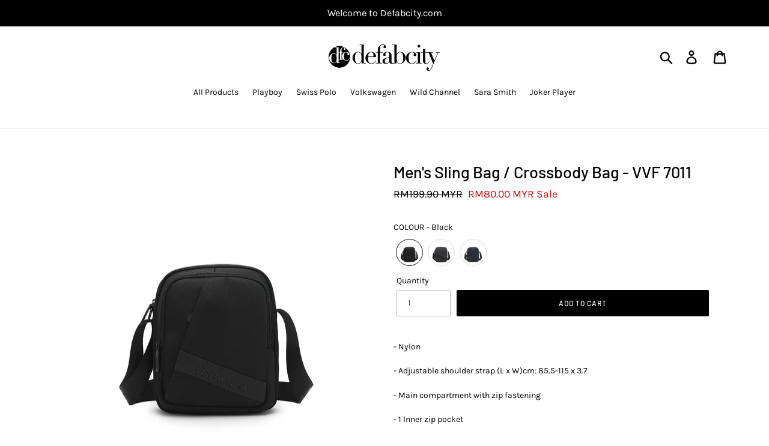

--- FILE ---
content_type: text/html; charset=utf-8
request_url: https://defabcity.com/products/mens-sling-bag-vvf-7011
body_size: 56111
content:
<!doctype html>
<html class="no-js" lang="en">
  <!-- Global site tag (gtag.js) - Google Ads: 10940534752 -->
<script async src="https://www.googletagmanager.com/gtag/js?id=AW-10940534752"></script>
<script>
  window.dataLayer = window.dataLayer || [];
  function gtag(){dataLayer.push(arguments);}
  gtag('js', new Date());

  gtag('config', 'AW-10940534752');
</script>
<head>
<!-- starapps_core_start -->
<!-- This code is automatically managed by StarApps Studio -->
<!-- Please contact support@starapps.studio for any help -->
<!-- File location: snippets/starapps-core.liquid -->


<script type="application/json" sa-language-info="true" data-no-instant="true">{"current_language":"en", "default_language":"en", "money_format":"RM{{amount}} MYR"}</script>

    
<!-- starapps_core_end -->

<meta name="google-site-verification" content="VWi5da2pjB6yNPC7NHf3U9g76-YCViYas3Sey91eIVE" />



  <meta charset="utf-8">
  <meta http-equiv="X-UA-Compatible" content="IE=edge,chrome=1">
  <meta name="viewport" content="width=device-width,initial-scale=1">
  <meta name="theme-color" content="#000000">
  <link rel="canonical" href="https://defabcity.com/products/mens-sling-bag-vvf-7011"><link rel="shortcut icon" href="//defabcity.com/cdn/shop/files/Defab_trans_32x32.png?v=1613725487" type="image/png"><title>Men&#39;s Sling Bag / Crossbody Bag - VVF 7011
&ndash; defabcity.com</title><meta name="description" content="- Nylon- Adjustable shoulder strap (L x W)cm: 85.5-115 x 3.7- Main compartment with zip fastening- 1 Inner zip pocket- 2 Inner pocket sleeves- 2 Inner pen holders- 2 Front zip pockets- 1 Back pocket- Lined interior- SIZE (L x H x W)cm: 20 x 24 x 8.5"><!-- /snippets/social-meta-tags.liquid -->




<meta property="og:site_name" content="defabcity.com">
<meta property="og:url" content="https://defabcity.com/products/mens-sling-bag-vvf-7011">
<meta property="og:title" content="Men's Sling Bag / Crossbody Bag - VVF 7011">
<meta property="og:type" content="product">
<meta property="og:description" content="- Nylon- Adjustable shoulder strap (L x W)cm: 85.5-115 x 3.7- Main compartment with zip fastening- 1 Inner zip pocket- 2 Inner pocket sleeves- 2 Inner pen holders- 2 Front zip pockets- 1 Back pocket- Lined interior- SIZE (L x H x W)cm: 20 x 24 x 8.5">

  <meta property="og:price:amount" content="50.00">
  <meta property="og:price:currency" content="MYR">

<meta property="og:image" content="http://defabcity.com/cdn/shop/files/8e68cb54ae4d41d2b160eb46ebd6133c_tplv-aphluv4xwc-origin-jpeg_1200x1200.jpg?v=1751512888"><meta property="og:image" content="http://defabcity.com/cdn/shop/files/1bae70c6f64a465c9c462f2b2247b7d0_tplv-aphluv4xwc-origin-jpeg_1200x1200.jpg?v=1751512888"><meta property="og:image" content="http://defabcity.com/cdn/shop/files/380ed72cfb304694b26463772b68fe73_tplv-aphluv4xwc-origin-jpeg_1200x1200.jpg?v=1751512888">
<meta property="og:image:secure_url" content="https://defabcity.com/cdn/shop/files/8e68cb54ae4d41d2b160eb46ebd6133c_tplv-aphluv4xwc-origin-jpeg_1200x1200.jpg?v=1751512888"><meta property="og:image:secure_url" content="https://defabcity.com/cdn/shop/files/1bae70c6f64a465c9c462f2b2247b7d0_tplv-aphluv4xwc-origin-jpeg_1200x1200.jpg?v=1751512888"><meta property="og:image:secure_url" content="https://defabcity.com/cdn/shop/files/380ed72cfb304694b26463772b68fe73_tplv-aphluv4xwc-origin-jpeg_1200x1200.jpg?v=1751512888">


<meta name="twitter:card" content="summary_large_image">
<meta name="twitter:title" content="Men's Sling Bag / Crossbody Bag - VVF 7011">
<meta name="twitter:description" content="- Nylon- Adjustable shoulder strap (L x W)cm: 85.5-115 x 3.7- Main compartment with zip fastening- 1 Inner zip pocket- 2 Inner pocket sleeves- 2 Inner pen holders- 2 Front zip pockets- 1 Back pocket- Lined interior- SIZE (L x H x W)cm: 20 x 24 x 8.5">


  <link href="//defabcity.com/cdn/shop/t/7/assets/theme.scss.css?v=111561338116612797001767947291" rel="stylesheet" type="text/css" media="all" />

  <script>
    var theme = {
      breakpoints: {
        medium: 750,
        large: 990,
        widescreen: 1400
      },
      strings: {
        addToCart: "Add to cart",
        soldOut: "Sold out",
        unavailable: "Unavailable",
        regularPrice: "Regular price",
        salePrice: "Sale price",
        sale: "Sale",
        showMore: "Show More",
        showLess: "Show Less",
        addressError: "Error looking up that address",
        addressNoResults: "No results for that address",
        addressQueryLimit: "You have exceeded the Google API usage limit. Consider upgrading to a \u003ca href=\"https:\/\/developers.google.com\/maps\/premium\/usage-limits\"\u003ePremium Plan\u003c\/a\u003e.",
        authError: "There was a problem authenticating your Google Maps account.",
        newWindow: "Opens in a new window.",
        external: "Opens external website.",
        newWindowExternal: "Opens external website in a new window.",
        removeLabel: "Remove [product]",
        update: "Update",
        quantity: "Quantity",
        discountedTotal: "Discounted total",
        regularTotal: "Regular total",
        priceColumn: "See Price column for discount details.",
        quantityMinimumMessage: "Quantity must be 1 or more",
        cartError: "There was an error while updating your cart. Please try again.",
        removedItemMessage: "Removed \u003cspan class=\"cart__removed-product-details\"\u003e([quantity]) [link]\u003c\/span\u003e from your cart.",
        unitPrice: "Unit price",
        unitPriceSeparator: "per",
        oneCartCount: "1 item",
        otherCartCount: "[count] items",
        quantityLabel: "Quantity: [count]"
      },
      moneyFormat: "RM{{amount}} MYR",
      moneyFormatWithCurrency: "RM{{amount}} MYR"
    }

    document.documentElement.className = document.documentElement.className.replace('no-js', 'js');
  </script><script src="//defabcity.com/cdn/shop/t/7/assets/lazysizes.js?v=94224023136283657951624265026" async="async"></script>
  <script src="//defabcity.com/cdn/shop/t/7/assets/vendor.js?v=12001839194546984181624265032" defer="defer"></script>
  <script src="//defabcity.com/cdn/shop/t/7/assets/theme.js?v=43970868923318220201624265028" defer="defer"></script>

  <!-- starapps_scripts_start -->
<!-- This code is automatically managed by StarApps Studio -->
<!-- Please contact support@starapps.studio for any help -->

<script type="text/javascript" src="https://bcdn.starapps.studio/apps/vtk/defabcity-com/script-1602639963.js?shop=defabcity-com.myshopify.com" async></script>
<!-- starapps_scripts_end -->
<script>window.performance && window.performance.mark && window.performance.mark('shopify.content_for_header.start');</script><meta id="shopify-digital-wallet" name="shopify-digital-wallet" content="/25821282376/digital_wallets/dialog">
<link rel="alternate" type="application/json+oembed" href="https://defabcity.com/products/mens-sling-bag-vvf-7011.oembed">
<script async="async" src="/checkouts/internal/preloads.js?locale=en-MY"></script>
<script id="shopify-features" type="application/json">{"accessToken":"84733d6d3af22f32b576d4c74e866004","betas":["rich-media-storefront-analytics"],"domain":"defabcity.com","predictiveSearch":true,"shopId":25821282376,"locale":"en"}</script>
<script>var Shopify = Shopify || {};
Shopify.shop = "defabcity-com.myshopify.com";
Shopify.locale = "en";
Shopify.currency = {"active":"MYR","rate":"1.0"};
Shopify.country = "MY";
Shopify.theme = {"name":"NEW LAYOUT DESIGN","id":123934998679,"schema_name":"Debut","schema_version":"13.2.1","theme_store_id":796,"role":"main"};
Shopify.theme.handle = "null";
Shopify.theme.style = {"id":null,"handle":null};
Shopify.cdnHost = "defabcity.com/cdn";
Shopify.routes = Shopify.routes || {};
Shopify.routes.root = "/";</script>
<script type="module">!function(o){(o.Shopify=o.Shopify||{}).modules=!0}(window);</script>
<script>!function(o){function n(){var o=[];function n(){o.push(Array.prototype.slice.apply(arguments))}return n.q=o,n}var t=o.Shopify=o.Shopify||{};t.loadFeatures=n(),t.autoloadFeatures=n()}(window);</script>
<script id="shop-js-analytics" type="application/json">{"pageType":"product"}</script>
<script defer="defer" async type="module" src="//defabcity.com/cdn/shopifycloud/shop-js/modules/v2/client.init-shop-cart-sync_BdyHc3Nr.en.esm.js"></script>
<script defer="defer" async type="module" src="//defabcity.com/cdn/shopifycloud/shop-js/modules/v2/chunk.common_Daul8nwZ.esm.js"></script>
<script type="module">
  await import("//defabcity.com/cdn/shopifycloud/shop-js/modules/v2/client.init-shop-cart-sync_BdyHc3Nr.en.esm.js");
await import("//defabcity.com/cdn/shopifycloud/shop-js/modules/v2/chunk.common_Daul8nwZ.esm.js");

  window.Shopify.SignInWithShop?.initShopCartSync?.({"fedCMEnabled":true,"windoidEnabled":true});

</script>
<script>(function() {
  var isLoaded = false;
  function asyncLoad() {
    if (isLoaded) return;
    isLoaded = true;
    var urls = ["https:\/\/toastibar-cdn.makeprosimp.com\/v1\/published\/24270\/ca4a7c654bdb47a987ddf7d9c07a3dd2\/11256\/app.js?v=1\u0026shop=defabcity-com.myshopify.com","https:\/\/cdn.shopify.com\/s\/files\/1\/0683\/1371\/0892\/files\/splmn-shopify-prod-August-31.min.js?v=1693985059\u0026shop=defabcity-com.myshopify.com","https:\/\/sdks.automizely.com\/conversions\/v1\/conversions.js?app_connection_id=3c00c2707dfe4619927adea40c02155a\u0026mapped_org_id=b542743b57ae868ff7033e4369b736e3_v1\u0026shop=defabcity-com.myshopify.com","\/\/cdn.shopify.com\/proxy\/c707f52288dd89f2c27aa43115f4302dc430d7c597ec570c7380c1bcfb281cd2\/storage.googleapis.com\/singleton-software-bucket\/salesmotivator\/prod\/main_pro.js?shop=defabcity-com.myshopify.com\u0026sp-cache-control=cHVibGljLCBtYXgtYWdlPTkwMA","https:\/\/sprt-mws-legacy-files.spur-i-t.com\/motivator\/source.js?mw_motivator_t=1656899040\u0026shop=defabcity-com.myshopify.com","https:\/\/cdn.assortion.com\/app.js?shop=defabcity-com.myshopify.com","https:\/\/bundles.kaktusapp.com\/storage\/js\/kaktusb_kaktus_bundles-25821282376.js?ver=122\u0026shop=defabcity-com.myshopify.com"];
    for (var i = 0; i < urls.length; i++) {
      var s = document.createElement('script');
      s.type = 'text/javascript';
      s.async = true;
      s.src = urls[i];
      var x = document.getElementsByTagName('script')[0];
      x.parentNode.insertBefore(s, x);
    }
  };
  if(window.attachEvent) {
    window.attachEvent('onload', asyncLoad);
  } else {
    window.addEventListener('load', asyncLoad, false);
  }
})();</script>
<script id="__st">var __st={"a":25821282376,"offset":28800,"reqid":"e489759e-ba14-4140-9473-1f529c8374c6-1768952820","pageurl":"defabcity.com\/products\/mens-sling-bag-vvf-7011","u":"655b7fb670ee","p":"product","rtyp":"product","rid":8070968738034};</script>
<script>window.ShopifyPaypalV4VisibilityTracking = true;</script>
<script id="captcha-bootstrap">!function(){'use strict';const t='contact',e='account',n='new_comment',o=[[t,t],['blogs',n],['comments',n],[t,'customer']],c=[[e,'customer_login'],[e,'guest_login'],[e,'recover_customer_password'],[e,'create_customer']],r=t=>t.map((([t,e])=>`form[action*='/${t}']:not([data-nocaptcha='true']) input[name='form_type'][value='${e}']`)).join(','),a=t=>()=>t?[...document.querySelectorAll(t)].map((t=>t.form)):[];function s(){const t=[...o],e=r(t);return a(e)}const i='password',u='form_key',d=['recaptcha-v3-token','g-recaptcha-response','h-captcha-response',i],f=()=>{try{return window.sessionStorage}catch{return}},m='__shopify_v',_=t=>t.elements[u];function p(t,e,n=!1){try{const o=window.sessionStorage,c=JSON.parse(o.getItem(e)),{data:r}=function(t){const{data:e,action:n}=t;return t[m]||n?{data:e,action:n}:{data:t,action:n}}(c);for(const[e,n]of Object.entries(r))t.elements[e]&&(t.elements[e].value=n);n&&o.removeItem(e)}catch(o){console.error('form repopulation failed',{error:o})}}const l='form_type',E='cptcha';function T(t){t.dataset[E]=!0}const w=window,h=w.document,L='Shopify',v='ce_forms',y='captcha';let A=!1;((t,e)=>{const n=(g='f06e6c50-85a8-45c8-87d0-21a2b65856fe',I='https://cdn.shopify.com/shopifycloud/storefront-forms-hcaptcha/ce_storefront_forms_captcha_hcaptcha.v1.5.2.iife.js',D={infoText:'Protected by hCaptcha',privacyText:'Privacy',termsText:'Terms'},(t,e,n)=>{const o=w[L][v],c=o.bindForm;if(c)return c(t,g,e,D).then(n);var r;o.q.push([[t,g,e,D],n]),r=I,A||(h.body.append(Object.assign(h.createElement('script'),{id:'captcha-provider',async:!0,src:r})),A=!0)});var g,I,D;w[L]=w[L]||{},w[L][v]=w[L][v]||{},w[L][v].q=[],w[L][y]=w[L][y]||{},w[L][y].protect=function(t,e){n(t,void 0,e),T(t)},Object.freeze(w[L][y]),function(t,e,n,w,h,L){const[v,y,A,g]=function(t,e,n){const i=e?o:[],u=t?c:[],d=[...i,...u],f=r(d),m=r(i),_=r(d.filter((([t,e])=>n.includes(e))));return[a(f),a(m),a(_),s()]}(w,h,L),I=t=>{const e=t.target;return e instanceof HTMLFormElement?e:e&&e.form},D=t=>v().includes(t);t.addEventListener('submit',(t=>{const e=I(t);if(!e)return;const n=D(e)&&!e.dataset.hcaptchaBound&&!e.dataset.recaptchaBound,o=_(e),c=g().includes(e)&&(!o||!o.value);(n||c)&&t.preventDefault(),c&&!n&&(function(t){try{if(!f())return;!function(t){const e=f();if(!e)return;const n=_(t);if(!n)return;const o=n.value;o&&e.removeItem(o)}(t);const e=Array.from(Array(32),(()=>Math.random().toString(36)[2])).join('');!function(t,e){_(t)||t.append(Object.assign(document.createElement('input'),{type:'hidden',name:u})),t.elements[u].value=e}(t,e),function(t,e){const n=f();if(!n)return;const o=[...t.querySelectorAll(`input[type='${i}']`)].map((({name:t})=>t)),c=[...d,...o],r={};for(const[a,s]of new FormData(t).entries())c.includes(a)||(r[a]=s);n.setItem(e,JSON.stringify({[m]:1,action:t.action,data:r}))}(t,e)}catch(e){console.error('failed to persist form',e)}}(e),e.submit())}));const S=(t,e)=>{t&&!t.dataset[E]&&(n(t,e.some((e=>e===t))),T(t))};for(const o of['focusin','change'])t.addEventListener(o,(t=>{const e=I(t);D(e)&&S(e,y())}));const B=e.get('form_key'),M=e.get(l),P=B&&M;t.addEventListener('DOMContentLoaded',(()=>{const t=y();if(P)for(const e of t)e.elements[l].value===M&&p(e,B);[...new Set([...A(),...v().filter((t=>'true'===t.dataset.shopifyCaptcha))])].forEach((e=>S(e,t)))}))}(h,new URLSearchParams(w.location.search),n,t,e,['guest_login'])})(!0,!0)}();</script>
<script integrity="sha256-4kQ18oKyAcykRKYeNunJcIwy7WH5gtpwJnB7kiuLZ1E=" data-source-attribution="shopify.loadfeatures" defer="defer" src="//defabcity.com/cdn/shopifycloud/storefront/assets/storefront/load_feature-a0a9edcb.js" crossorigin="anonymous"></script>
<script data-source-attribution="shopify.dynamic_checkout.dynamic.init">var Shopify=Shopify||{};Shopify.PaymentButton=Shopify.PaymentButton||{isStorefrontPortableWallets:!0,init:function(){window.Shopify.PaymentButton.init=function(){};var t=document.createElement("script");t.src="https://defabcity.com/cdn/shopifycloud/portable-wallets/latest/portable-wallets.en.js",t.type="module",document.head.appendChild(t)}};
</script>
<script data-source-attribution="shopify.dynamic_checkout.buyer_consent">
  function portableWalletsHideBuyerConsent(e){var t=document.getElementById("shopify-buyer-consent"),n=document.getElementById("shopify-subscription-policy-button");t&&n&&(t.classList.add("hidden"),t.setAttribute("aria-hidden","true"),n.removeEventListener("click",e))}function portableWalletsShowBuyerConsent(e){var t=document.getElementById("shopify-buyer-consent"),n=document.getElementById("shopify-subscription-policy-button");t&&n&&(t.classList.remove("hidden"),t.removeAttribute("aria-hidden"),n.addEventListener("click",e))}window.Shopify?.PaymentButton&&(window.Shopify.PaymentButton.hideBuyerConsent=portableWalletsHideBuyerConsent,window.Shopify.PaymentButton.showBuyerConsent=portableWalletsShowBuyerConsent);
</script>
<script data-source-attribution="shopify.dynamic_checkout.cart.bootstrap">document.addEventListener("DOMContentLoaded",(function(){function t(){return document.querySelector("shopify-accelerated-checkout-cart, shopify-accelerated-checkout")}if(t())Shopify.PaymentButton.init();else{new MutationObserver((function(e,n){t()&&(Shopify.PaymentButton.init(),n.disconnect())})).observe(document.body,{childList:!0,subtree:!0})}}));
</script>

<script>window.performance && window.performance.mark && window.performance.mark('shopify.content_for_header.end');</script>
<script type="text/javascript">
    //var sm_quantity_selector_attr = 'id';
  	if (window.location.pathname == '/collections/all') {
      	window.location.replace('/collections/all-products');
  	}
  	
        
		
        var smFeaturedImage = 'files/2037067-9900-7607302-1.jpg';
        var productSMHandle = 'mens-sling-bag-vvf-7011';
        var productSMTitle = 'Men's Sling Bag / Crossbody Bag - VVF 7011';
    
    var sm_is_cart_page = false;
	
</script>

<style>
#gift_container, #gift_container .giftContainerContent, #smProductDetailGiftWrapper {
  all: unset;
}

#gift_container .giftContainerContent *, #smProductDetailGiftWrapper * {
	all: unset;
}

#sticky_gift_icon.stickyGartRight {
  	right: 20px;
    bottom: 20px;
}
#sticky_gift_icon {
    position: fixed;
    bottom: 200px;
    right: 15px;
    z-index: 9999;
}
#sticky_gift_icon a {
    text-decoration: none;
    font-size: 20px;
    color: #34495e;
}
#sticky_gift_icon span {
    display: block;
    -webkit-border-radius: 40px;
    -moz-border-radius: 40px;
    border-radius: 40px;
    background-color: rgba(255,255,255,.9);
    -webkit-box-shadow: 1px 1px 5px grey;
    -moz-box-shadow: 1px 1px 5px grey;
    box-shadow: 1px 1px 5px grey;
    padding: 10px;
    width: 40px;
    height: 40px;
    margin: 0 auto;
    line-height: 40px !important;
    text-align: center;
    position: relative;
    box-sizing: content-box !important;
    z-index: 1;
}
#sticky_gift_icon mark {
    -webkit-border-radius: 20px;
    -moz-border-radius: 20px;
    border-radius: 20px;
    border: 2px solid #FFF;
    width: 20px;
    height: 20px;
    background-color: #FF6B6B;
    position: absolute;
    top: -5px;
    left: -10px;
    font-size: 10px;
    line-height: 20px;
    font-family: Roboto,sans-serif;
    color: #FFF;
    font-weight: 700;
    box-sizing: content-box !important;
}
#sticky_gift_icon svg.showGifts {
  	height: 30px;
	width: 30px;
	margin-top: 3px;
}
#sticky_gift_icon svg.hideGifts {
  	height: 25px;
    width: 25px;
    margin-top: 8px;
  	display: none;
}

#gift_container {
  color:black;
  position: fixed;
  z-index: 9999999;
  bottom: 95px;
  right: 20px;
  max-height: 80%;
  overflow-y: scroll;
  overflow-x: hidden;
  -webkit-box-shadow: rgba(0, 0, 0, 0.16) 0px 5px 40px, rgb(0, 0, 0) 0px 5px 0px 0px inset !important;
  -moz-box-shadow: rgba(0, 0, 0, 0.16) 0px 5px 40px, rgb(0, 0, 0) 0px 5px 0px 0px inset !important;
  box-shadow: rgba(0, 0, 0, 0.16) 0px 5px 40px, rgb(0, 0, 0) 0px 5px 0px 0px inset !important;
  -moz-border-radius: 8px;
  -webkit-border-radius: 8px;
  border-radius: 8px;
  font-size: 13px;
  font-family: -apple-system, BlinkMacSystemFont, 'Segoe UI', Roboto, Oxygen, Ubuntu, Cantarell, 'Open Sans', 'Helvetica Neue', sans-serif;
}

#gift_container .giftContainerContent {
  float: right;
  background: white;
  width: 320px;
  position: relative;
  padding: 10px 10px 0px 10px;
  display:none;
}

#gift_container .giftContainerContent .giftWrapper {
    color: black;
  	padding: 5px;
  	margin: 0px 0px 10px;
	background:rgb(255, 255, 255) none repeat scroll 0% 0%;
	border-radius: 5px;
  	-webkit-border-radius: 5px;
  	-moz-border-radius: 5px;
  	-webkit-box-shadow: rgba(0, 0, 0, 0.1) 0px 4px 15px 0px, rgba(0, 0, 0, 0.1) 0px 1px 2px 0px;
  	-moz-box-shadow: rgba(0, 0, 0, 0.1) 0px 4px 15px 0px, rgba(0, 0, 0, 0.1) 0px 1px 2px 0px;
	box-shadow: rgba(0, 0, 0, 0.1) 0px 4px 15px 0px, rgba(0, 0, 0, 0.1) 0px 1px 2px 0px;
	position: relative;
  	display: block;
}

#gift_container .giftContainerContent .orderGiftsTitle, #gift_container .giftContainerContent .productsToOfferGiftsTitle {
  	text-align: center;
	padding: 5px;
	margin: 0 auto;
	font-weight: bold;
	display: block;
	border-bottom: 1px solid gray;
	width: 95%;
}

#gift_container .giftContainerContent ul {
	display: inline;
}
#gift_container .giftContainerContent li{
	padding: 10px 20px;
	display: block;
}
#gift_container .giftContainerContent li img{
	width: 22%;
	float: left;
	display: block;
}
#gift_container .giftContainerContent .smItems{
	width: 70%;
	display: block;
	float: left;
  	margin-left: 5%;
}

#gift_container .giftContainerContent .giftWrapper a {
  	display: inline;
    cursor: pointer;
    text-decoration: underline;
}

#gift_container .giftContainerContent .smAddGiftToCart {
  	padding: 4px 10px;
    margin-top: 4px;
    background:rgba(168, 168, 168, 0.46) none repeat scroll 0% 0%;
    border-radius: 2px;
    position: relative;
    display: block;
    font-weight: bold;
    cursor: pointer;
}

#gift_container .giftContainerContent .giftAlreadyInCart {
  	padding: 5px 20px;
	display: block;
  	text-align: center;
}
#gift_container .giftContainerContent .giftAlreadyInCart a {
  	font-weight: bold;
}
#gift_container .giftContainerContent .removeFromCart {
  	display: block;
    margin-top: 10px;
    cursor: pointer;
    text-decoration: underline;
}


#gift_container .giftContainerContent .item-variants select {
	display: block;
	color: #444;
	padding: .3em 1.0em .3em .3em;
	width: 100%;
	max-width: 100%;
	box-sizing: border-box;
	margin-top: 2px;
	border: 1px solid #aaa;
	-moz-border-radius: .2em;
  	-webkit-border-radius: .2em;
  	border-radius: .2em;
	-moz-appearance: none;
	-webkit-appearance: none;
	appearance: none;
	background-color: #fff;
	background-image: url('data:image/svg+xml;charset=US-ASCII,<svg version="1.1" id="Capa_1" xmlns="http://www.w3.org/2000/svg" xmlns:xlink="http://www.w3.org/1999/xlink" x="0px" y="0px"	 width="292.362px" height="292.362px" viewBox="0 0 292.362 292.362" style="enable-background:new 0 0 292.362 292.362;"	 xml:space="preserve"><g>	<path d="M286.935,69.377c-3.614-3.617-7.898-5.424-12.848-5.424H18.274c-4.952,0-9.233,1.807-12.85,5.424		C1.807,72.998,0,77.279,0,82.228c0,4.948,1.807,9.229,5.424,12.847l127.907,127.907c3.621,3.617,7.902,5.428,12.85,5.428		s9.233-1.811,12.847-5.428L286.935,95.074c3.613-3.617,5.427-7.898,5.427-12.847C292.362,77.279,290.548,72.998,286.935,69.377z"/></g><g></g><g></g><g></g><g></g><g></g><g></g><g></g><g></g><g></g><g></g><g></g><g></g><g></g><g></g><g></g></svg>'), linear-gradient(to bottom, #ffffff 0%,#e5e5e5 100%);
	background-repeat: no-repeat, repeat;
	background-position: right .7em top 50%, 0 0;
	background-size: .65em auto, 100%;
}
#gift_container .giftContainerContent .item-variants select::-ms-expand {
	display: none;
}
#gift_container .giftContainerContent .item-variants select:hover {
	border-color: #888;
}
#gift_container .giftContainerContent .item-variants select:focus {
	border-color: #aaa;
	-moz-box-shadow: 0 0 1px 3px rgba(59, 153, 252, .7);
  	-webkit-box-shadow: 0 0 1px 3px rgba(59, 153, 252, .7);
  	box-shadow: 0 0 1px 3px rgba(59, 153, 252, .7);
	-moz-box-shadow: 0 0 0 3px -moz-mac-focusring;
  	-webkit-box-shadow: 0 0 0 3px -moz-mac-focusring;
  	box-shadow: 0 0 0 3px -moz-mac-focusring;
	color: #222;
	outline: none;
}
#gift_container .giftContainerContent .item-variants select option {
	font-weight:normal;
}

*[dir="rtl"] #gift_container .giftContainerContent .item-variants select, :root:lang(ar) #gift_container .giftContainerContent .item-variants select, :root:lang(iw) #gift_container .giftContainerContent .item-variants select {
	background-position: left .7em top 50%, 0 0;
	padding: .6em .8em .5em 1.4em;
}

#gift_container .giftContainerContent .item-variants select:disabled, #gift_container .giftContainerContent .item-variants select[aria-disabled=true] {
	color: graytext;
	background-image: url('data:image/svg+xml;charset=US-ASCII,<svg version="1.1" id="Capa_1" xmlns="http://www.w3.org/2000/svg" xmlns:xlink="http://www.w3.org/1999/xlink" x="0px" y="0px"	 width="292.362px" height="292.362px" viewBox="0 0 292.362 292.362" style="enable-background:new 0 0 292.362 292.362;"	 xml:space="preserve"><g>	<path d="M286.935,69.377c-3.614-3.617-7.898-5.424-12.848-5.424H18.274c-4.952,0-9.233,1.807-12.85,5.424		C1.807,72.998,0,77.279,0,82.228c0,4.948,1.807,9.229,5.424,12.847l127.907,127.907c3.621,3.617,7.902,5.428,12.85,5.428		s9.233-1.811,12.847-5.428L286.935,95.074c3.613-3.617,5.427-7.898,5.427-12.847C292.362,77.279,290.548,72.998,286.935,69.377z"/></g><g></g><g></g><g></g><g></g><g></g><g></g><g></g><g></g><g></g><g></g><g></g><g></g><g></g><g></g><g></g></svg>'),linear-gradient(to bottom, #ffffff 0%,#e5e5e5 100%);
}
#gift_container .giftContainerContent .item-variants select:disabled:hover, #gift_container .giftContainerContent .item-variants select[aria-disabled=true] {
	border-color: #aaa;
}
#gift_container .giftContainerContent:after {
  bottom: 100%;
  left: 89%;
  border: solid transparent;
  content: " ";
  height: 0;
  width: 0;
  position: absolute;
  pointer-events: none;
  border-bottom-color: white;
  border-width: 8px;
  margin-left: -8px;
}

#gift_container .button {
  background: #6394F8;
  color: white;
  text-align: center;
  padding: 12px;
  text-decoration: none;
  display: block;
  border-radius: 3px;
  font-size: 16px;
  margin: 25px 0 15px 0;
}
#gift_container .button:hover {
  background: #729ef9;
}

#gift_container .clearfix:after {
  content: "";
  display: table;
  clear: both;
}

#gift_container #overlaySection {
  display: none;
  width: 100%;
  height: 100%;
  position: absolute;
  top: 0;
  left: 0;
  background: white;
  opacity: 0.6;
  z-index: 99;
}


#smProductDetailGiftWrapper {
  position: relative;
  font-size: 13px;
  font-family: -apple-system, BlinkMacSystemFont, 'Segoe UI', Roboto, Oxygen, Ubuntu, Cantarell, 'Open Sans', 'Helvetica Neue', sans-serif;
  line-height: 1;
  -webkit-font-smoothing: antialiased;
  -moz-osx-font-smoothing: grayscale;
  color: #000;
  padding: 10px;
  margin: 20px 0px 50px;
  background:rgb(255, 255, 255) none repeat scroll 0% 0%;
  -webkit-border-radius: 5px;
  -moz-border-radius: 5px;
  border-radius: 5px;
  -webkit-box-shadow:rgba(0, 0, 0, 0.1) 0px 1px 1px 0px,rgba(0, 0, 0, 0.1) 0px 1px 1px 1px;
  -moz-box-shadow:rgba(0, 0, 0, 0.1) 0px 1px 1px 0px,rgba(0, 0, 0, 0.1) 0px 1px 1px 1px;
  box-shadow:rgba(0, 0, 0, 0.1) 0px 1px 1px 0px,rgba(0, 0, 0, 0.1) 0px 1px 1px 1px;
  display: block;
}

#smProductDetailGiftWrapper.alreadyInCart {
  border: 1px solid #00800070;
  background: rgb(245, 251, 244);
}

#smProductDetailGiftWrapper .alreadyInCartProductTitle {
  display: block;
  text-align: center;
}
#smProductDetailGiftWrapper .alreadyInCartProductTitle a {
  cursor: pointer;
  text-decoration: underline;
  font-weight: bold;
}
#smProductDetailGiftWrapper .removeFromCart {
  display: block;
  text-align: center;
  margin-top: 20px;
  cursor: pointer;
  text-decoration: underline;
}


#smProductDetailGiftWrapper li {
	padding: 10px 20px;
    display: inline-block;
}

#smProductDetailGiftWrapper li img {
  width: 22%;
  float: left;
  display: block;
}
#smProductDetailGiftWrapper .smItems {
  width: 70%;
  display: block;
  float: left;
  margin-left: 5%;
}
#smProductDetailGiftWrapper .giftWrapper a {
  display: inline;
  cursor: pointer;
  text-decoration: underline;
}
#smProductDetailGiftWrapper .item-variants select {
  display: block;
  color:#444;
  padding: .5em 1.0em .3em .3em;
  width: 100%;
  max-width: 100%;
  box-sizing: border-box;
  margin-top: 6px;
  border: 1px solid #aaa;
  -moz-border-radius: .2em;
  -webkit-border-radius: .2em;
  border-radius: .2em;
  -moz-appearance: none;
  -webkit-appearance: none;
  appearance: none;
  background-color:#fff;
  background-image: url('data:image/svg+xml;charset=US-ASCII,<svg version="1.1" id="Capa_1" xmlns="http://www.w3.org/2000/svg" xmlns:xlink="http://www.w3.org/1999/xlink" x="0px" y="0px" width="292.362px" height="292.362px" viewBox="0 0 292.362 292.362" style="enable-background:new 0 0 292.362 292.362;" xml:space="preserve"><g> <path d="M286.935,69.377c-3.614-3.617-7.898-5.424-12.848-5.424H18.274c-4.952,0-9.233,1.807-12.85,5.424 C1.807,72.998,0,77.279,0,82.228c0,4.948,1.807,9.229,5.424,12.847l127.907,127.907c3.621,3.617,7.902,5.428,12.85,5.428 s9.233-1.811,12.847-5.428L286.935,95.074c3.613-3.617,5.427-7.898,5.427-12.847C292.362,77.279,290.548,72.998,286.935,69.377z"/></g><g></g><g></g><g></g><g></g><g></g><g></g><g></g><g></g><g></g><g></g><g></g><g></g><g></g><g></g><g></g></svg>'), linear-gradient(to bottom,#ffffff 0%,#e5e5e5 100%);
  background-repeat: no-repeat, repeat;
  background-position: right .7em top 50%, 0 0;
  background-size: .65em auto, 100%;
  text-align: left;
}

#smProductDetailGiftWrapper .item-name {
  display: block;
  cursor: pointer;
  text-decoration: underline;
  text-align: left;
}

#smProductDetailGiftWrapper .item-variants select option {
  font-weight: normal;
}
#smProductDetailGiftWrapper .smAddGiftToCart {
  padding: 8px 8px;
  margin-top: 6px;
  background: rgba(168, 168, 168, 0.46) none repeat scroll 0% 0%;
  -moz-border-radius: 2px;
  -webkit-border-radius: 2px;
  border-radius: 2px;
  position: relative;
  display: block;
  font-weight: bold;
  cursor: pointer;
}
#smProductDetailGiftWrapper .productsToOfferGiftsTitle {
  text-align: center;
  padding: 5px;
  margin: 0 auto;
  font-weight: bold;
  display: block;
  border-bottom: 1px solid gray;
  width: 95%;
  margin-bottom: 20px;
  line-height: 20px;
}
#smProductDetailGiftWrapper .productsToOfferGiftsTitle a {
	cursor: pointer;
  	text-decoration: underline;
}

#gift_container  .offerGiftsUntilDate, #smProductDetailGiftWrapper .offerGiftsUntilDate {
  display: block;
  margin-top: 5px;
  text-align: center;
  border-top: 1px solid black;
  padding: 10px;
}

#gift_container  .offerGiftsUntilDateIcon, #smProductDetailGiftWrapper .offerGiftsUntilDateIcon {
  padding: 0 1.0em .3em .3em;
  background-color: #fff;
  background-image: url('data:image/svg+xml;charset=US-ASCII,<svg height="512pt" viewBox="0 0 512 512" width="512pt" xmlns="http://www.w3.org/2000/svg"><path d="m482 292.25v-246.25c0-8.285156-6.714844-15-15-15h-76v-16c0-8.285156-6.714844-15-15-15s-15 6.714844-15 15v16h-60v-16c0-8.285156-6.714844-15-15-15s-15 6.714844-15 15v16h-60v-16c0-8.285156-6.714844-15-15-15s-15 6.714844-15 15v16h-60v-16c0-8.285156-6.714844-15-15-15s-15 6.714844-15 15v16h-76c-8.285156 0-15 6.714844-15 15v391c0 8.285156 6.714844 15 15 15h249.804688c24.25 36.152344 65.488281 60 112.195312 60 74.4375 0 135-60.5625 135-135 0-32.070312-11.25-61.5625-30-84.75zm-391-231.25v15c0 8.285156 6.714844 15 15 15s15-6.714844 15-15v-15h60v15c0 8.285156 6.714844 15 15 15s15-6.714844 15-15v-15h60v15c0 8.285156 6.714844 15 15 15s15-6.714844 15-15v-15h60v15c0 8.285156 6.714844 15 15 15s15-6.714844 15-15v-15h61v60h-422v-60zm-61 361v-271h422v113.804688c-21.464844-14.394532-47.269531-22.804688-75-22.804688-47.398438 0-89.164062 24.558594-113.257812 61.613281-2.027344-1.023437-4.3125-1.613281-6.742188-1.613281h-30c-8.285156 0-15 6.714844-15 15s6.714844 15 15 15h22.722656c-3.386718 9.554688-5.730468 19.601562-6.882812 30h-15.839844c-8.285156 0-15 6.714844-15 15s6.714844 15 15 15h15.839844c1.152344 10.398438 3.492187 20.445312 6.882812 30zm347 60c-57.898438 0-105-47.101562-105-105s47.101562-105 105-105 105 47.101562 105 105-47.101562 105-105 105zm0 0"/><path d="m437 362h-45v-45c0-8.285156-6.714844-15-15-15s-15 6.714844-15 15v60c0 8.285156 6.714844 15 15 15h60c8.285156 0 15-6.714844 15-15s-6.714844-15-15-15zm0 0"/><path d="m136 182h-30c-8.285156 0-15 6.714844-15 15s6.714844 15 15 15h30c8.285156 0 15-6.714844 15-15s-6.714844-15-15-15zm0 0"/><path d="m136 242h-30c-8.285156 0-15 6.714844-15 15s6.714844 15 15 15h30c8.285156 0 15-6.714844 15-15s-6.714844-15-15-15zm0 0"/><path d="m136 302h-30c-8.285156 0-15 6.714844-15 15s6.714844 15 15 15h30c8.285156 0 15-6.714844 15-15s-6.714844-15-15-15zm0 0"/><path d="m227 212h30c8.285156 0 15-6.714844 15-15s-6.714844-15-15-15h-30c-8.285156 0-15 6.714844-15 15s6.714844 15 15 15zm0 0"/><path d="m227 272h30c8.285156 0 15-6.714844 15-15s-6.714844-15-15-15h-30c-8.285156 0-15 6.714844-15 15s6.714844 15 15 15zm0 0"/><path d="m136 362h-30c-8.285156 0-15 6.714844-15 15s6.714844 15 15 15h30c8.285156 0 15-6.714844 15-15s-6.714844-15-15-15zm0 0"/><path d="m347 212h30c8.285156 0 15-6.714844 15-15s-6.714844-15-15-15h-30c-8.285156 0-15 6.714844-15 15s6.714844 15 15 15zm0 0"/></svg>');
  background-repeat: no-repeat, repeat;
  background-size: 16px auto;
}

.productGiftIcon {
  	position: absolute;
	top: 10px;
	right: 10px;
	width: 15%;
	z-index: 1;
}
.svgTextValue {
  	display: inline-block;
    position: absolute;
    top: 50%;
    -webkit-transform: translateY(-50%);
    transform: translateY(-50%);
    left: 0;
    right: 0;
    margin: auto;
    text-align: center;
  	color: black;
}


</style>
<div style="display:none" id="sticky_gift_icon" class="stickyGartRight">
  <a href="#">
    <span style="background-size: 30px;background-repeat: no-repeat;background-position: center; background-color:#ffffff">
        <svg class="showGifts" version="1.1" id="Capa_1" xmlns="http://www.w3.org/2000/svg" xmlns:xlink="http://www.w3.org/1999/xlink" x="0px" y="0px" viewBox="0 0 512 512" style="enable-background:new 0 0 512 512;" xml:space="preserve">
            <g>
                <g>
                    <path d="M32,271.692v192c0,17.664,14.368,32,32,32h160v-224H32z"></path>
                </g>
            </g>
            <g>
                <g>
                    <path d="M480,143.692H378.752c7.264-4.96,13.504-9.888,17.856-14.304c25.824-25.952,25.824-68.192,0-94.144
                        c-25.088-25.28-68.8-25.216-93.856,0c-13.888,13.92-50.688,70.592-45.6,108.448h-2.304c5.056-37.856-31.744-94.528-45.6-108.448
                        c-25.088-25.216-68.8-25.216-93.856,0C89.6,61.196,89.6,103.436,115.36,129.388c4.384,4.416,10.624,9.344,17.888,14.304H32
                        c-17.632,0-32,14.368-32,32v48c0,8.832,7.168,16,16,16h208v-64h64v64h208c8.832,0,16-7.168,16-16v-48
                        C512,158.06,497.664,143.692,480,143.692z M222.112,142.636c0,0-1.344,1.056-5.92,1.056c-22.112,0-64.32-22.976-78.112-36.864
                        c-13.408-13.504-13.408-35.52,0-49.024c6.496-6.528,15.104-10.112,24.256-10.112c9.12,0,17.728,3.584,24.224,10.112
                        C208.128,79.5,229.568,134.924,222.112,142.636z M295.776,143.692c-4.544,0-5.888-1.024-5.888-1.056
                        c-7.456-7.712,13.984-63.136,35.552-84.832c12.896-13.024,35.456-13.088,48.48,0c13.44,13.504,13.44,35.52,0,49.024
                        C360.128,120.716,317.92,143.692,295.776,143.692z"></path>
                </g>
            </g>
            <g>
                <g>
                    <path d="M288,271.692v224h160c17.664,0,32-14.336,32-32v-192H288z"></path>
                </g>
        	</g>
        </svg>
      	<svg class="hideGifts" version="1.1" id="Layer_1" xmlns="http://www.w3.org/2000/svg" xmlns:xlink="http://www.w3.org/1999/xlink" x="0px" y="0px" viewBox="0 0 492 492" style="enable-background:new 0 0 492 492;" xml:space="preserve">
            <g>
                <g>
                    <path d="M300.188,246L484.14,62.04c5.06-5.064,7.852-11.82,7.86-19.024c0-7.208-2.792-13.972-7.86-19.028L468.02,7.872
                        c-5.068-5.076-11.824-7.856-19.036-7.856c-7.2,0-13.956,2.78-19.024,7.856L246.008,191.82L62.048,7.872
                        c-5.06-5.076-11.82-7.856-19.028-7.856c-7.2,0-13.96,2.78-19.02,7.856L7.872,23.988c-10.496,10.496-10.496,27.568,0,38.052
                        L191.828,246L7.872,429.952c-5.064,5.072-7.852,11.828-7.852,19.032c0,7.204,2.788,13.96,7.852,19.028l16.124,16.116
                        c5.06,5.072,11.824,7.856,19.02,7.856c7.208,0,13.968-2.784,19.028-7.856l183.96-183.952l183.952,183.952
                        c5.068,5.072,11.824,7.856,19.024,7.856h0.008c7.204,0,13.96-2.784,19.028-7.856l16.12-16.116
                        c5.06-5.064,7.852-11.824,7.852-19.028c0-7.204-2.792-13.96-7.852-19.028L300.188,246z"/>
                </g>
            </g>
        </svg>
      	<mark class="giftsCount" style="background-color:#ff6b6b">0</mark>
    </span>
  </a>
</div>


<div id="gift_container">
  <div class="giftContainerContent">
  </div>
  <div id="overlaySection" style="display: none;">
        <div class="overlaySectionWrapper">
            <svg xmlns="http://www.w3.org/2000/svg" xmlns:xlink="http://www.w3.org/1999/xlink" style="margin: 10px auto; background: rgba(0, 0, 0, 0) none repeat scroll 0% 0%; display: block; shape-rendering: auto;" width="100px" height="100px" viewBox="0 0 100 100" preserveAspectRatio="xMidYMid">
				<circle cx="50" cy="50" fill="none" stroke="#6a6a6a" stroke-width="6" r="35" stroke-dasharray="164.93361431346415 56.97787143782138">
  					<animateTransform attributeName="transform" type="rotate" repeatCount="indefinite" dur="1s" values="0 50 50;360 50 50" keyTimes="0;1"></animateTransform>
				</circle>
          	</svg>
        </div>
    </div>
</div>

<div id="smGiftIcon1" style="display:none">
  <svg height="100%" viewBox="0 0 423334 423334" width="100%"><g>
              <circle class="svgBackground" cx="211667" cy="211667" r="211667" style="fill: rgb(0, 255, 0);" /><g><path class="fil1" style="fill: white" d="M119059 155901l185216 0c2805,0 5080,2275 5080,5080l0 41401c0,2805 -2275,5080 -5080,5080l-185216 0c-2805,0 -5080,-2275 -5080,-5080l0 -41401c0,-2805 2275,-5080 5080,-5080zm180136 10160l-175056 0 0 31241 175056 0 0 -31241z" />
              <path class="fil1" style="fill: white" d="M296643 220462l0 104671c0,2805 -2275,5080 -5080,5080l-159792 0c-2805,0 -5080,-2275 -5080,-5080l0 -104671c0,-2797 2282,-5079 5079,-5079l2 0c2797,0 5079,2289 5079,5079l0 99591 149632 0 0 -99591c0,-2797 2282,-5079 5079,-5079l2 0c2797,0 5079,2289 5079,5079z" />
              <path class="fil1" style="fill: white" d="M193635 161672c0,-2805 2275,-5080 5080,-5080 2805,0 5080,2275 5080,5080l0 163461c0,2805 -2275,5080 -5080,5080 -2805,0 -5080,-2275 -5080,-5080l0 -163461z" />
              <path class="fil1" style="fill: white" d="M219539 161672c0,-2805 2275,-5080 5080,-5080 2805,0 5080,2275 5080,5080l0 163461c0,2805 -2275,5080 -5080,5080 -2805,0 -5080,-2275 -5080,-5080l0 -163461z" />
              <path class="fil1" style="fill: white" d="M209789 163399c-2587,-2281 -68864,-61052 -31914,-69713 33612,-7880 40371,65311 40391,65520 262,2783 -1781,5254 -4564,5516 -1491,140 -2893,-381 -3913,-1323zm-29612 -59831c-13041,3056 11194,28506 26055,42753 -3158,-17890 -10654,-46364 -26055,-42753z" />
              <path class="fil1" style="fill: white" d="M221711 142929c11236,-11089 24112,-25587 18671,-29124 -5427,-3528 -13257,14265 -18671,29124zm24187 -37618c19846,12904 -28410,55572 -31713,58458 -1268,1217 -3135,1739 -4942,1208 -2685,-789 -4222,-3606 -3433,-6291 56,-189 19543,-66734 40088,-53375z" /></g></g>
  </svg>
</div>
<div id="smGiftIcon2" style="display:none">
  <svg height="100%" width="100%" viewBox="0 0 64 64">
            <g>
                <path class="svgBackground"
                      d="M56.8,19.4c-2.4,0.3-4.2,1.8-5.7,3.7c0.4,0.5,0.8,0.8,1.1,1.2c0,1.3,0,2.6,0,4.4c1.1,0.6,2.5,1.7,4.2,2.3   c0.9,0.3,2.3,0,3.1-0.6c1.1-0.7,0.8-2,0.2-3.1c-0.7-1.4-0.8-2.9-0.2-4.5C60.4,20.7,59.1,19,56.8,19.4z M56.9,23   c-0.8,0.6-1.9,0.8-2.9,0.9c-0.3,0-1.6,0-1.7,0.3c0.5-1.2,1.8-2.3,2.9-2.9c0.4-0.2,0.7-0.4,1.1-0.4c0.4,0,0.8,0.1,1.1,0.4   C57.9,21.9,57.5,22.5,56.9,23z"/>
                <path class="svgBackground"
                      d="M47.8,22.8c-1.5-1.9-3.2-3.4-5.7-3.7c-2.3-0.3-3.6,1.3-2.7,3.5c0.7,1.6,0.5,3-0.2,4.5   c-0.6,1.1-0.8,2.4,0.2,3.1c0.8,0.6,2.2,0.9,3.1,0.6c1.6-0.6,3-1.6,4.2-2.3c0-1.8,0-3.1,0-4.4C47.1,23.6,47.4,23.3,47.8,22.8z    M44.4,23.5c-1-0.2-2-0.5-2.8-1.1c-0.1-0.1-0.2-0.2-0.3-0.3c-0.5-0.5-0.9-1.4,0-1.7c0.8-0.3,1.9,0.3,2.6,0.7c1.1,0.7,2,1.6,2.6,2.7   C46.4,23.6,44.8,23.6,44.4,23.5z"/>
                <path class="svgBackground"
                      d="M49.4,23.5c-1.3,0-2.4,1.1-2.4,2.4c0,1.3,1.1,2.4,2.4,2.4c1.3,0,2.4-1.1,2.4-2.4   C51.8,24.6,50.7,23.5,49.4,23.5z"/>
                <path class="svgBackground"
                      d="M58.8,12.3h-7.2v7.2c1.3-1.1,2.9-2,4.9-2.3c1.9-0.3,3.5,0.3,4.5,1.6c1,1.3,1.1,3,0.4,4.7   c0,0.1-0.1,0.2-0.1,0.3h1.5v-7.5C62.9,14.1,61.1,12.3,58.8,12.3z"/>
                <path class="svgBackground"
                      d="M37.6,23.2c-0.7-1.7-0.6-3.5,0.4-4.7c1-1.3,2.6-1.9,4.5-1.6c2.1,0.3,3.8,1.3,5,2.4v-7H5.2   c-2.3,0-4.1,1.8-4.1,4.1v7.5h36.7C37.7,23.6,37.7,23.4,37.6,23.2z"/>
                <path class="svgBackground"
                      d="M43.3,32.5c-0.5,0.2-1,0.2-1.5,0.2c-1.3,0-2.6-0.4-3.5-1c-0.5-0.4-1.9-1.5-1.6-3.7H1.1v19.8   c0,2.3,1.8,4.1,4.1,4.1h42.4V30.2c-0.2,0.1-0.4,0.2-0.6,0.4C45.9,31.2,44.7,32,43.3,32.5z"/>
                <path class="svgBackground"
                  d="M60.7,32c-0.9,0.6-2.2,1-3.5,1c-0.5,0-1-0.1-1.5-0.2c-1.4-0.5-2.6-1.3-3.6-1.9c-0.2-0.1-0.3-0.2-0.5-0.3v21.1   h7.2c2.3,0,4.1-1.8,4.1-4.1V27.9h-0.7C62.7,30.3,61.2,31.6,60.7,32z"/>
            </g>
    </svg>
</div>
<div id="smGiftIcon3" style="display:none">
  <svg height="100%" width="100%" viewBox="0 0 64 64">
    <circle cx="50%" cy="50%" r="50%" fill="red" class="svgBackground" />
    <switch>
      <foreignObject x="10" y="4" width="70%" height="85%" style="line-height: normal; text-align:center;">
        <div>
            <p xmlns="http://www.w3.org/1999/xhtml" class="svgTextValue" style="color: black; font-family: Arial; font-size: 14px; text-align: center; line-height: normal; font-weight: bold"></p>
        </div>
      </foreignObject>
    </switch>
  </svg>
</div>

<img alt="smNoImage" style="display:none" class="smNoImage" src="//defabcity.com/cdn/shopifycloud/storefront/assets/no-image-100-2a702f30_small.gif" />

<script type="text/javascript">var sm_translations_labels = {"gift_already_in_cart":"Gift GIFT_NAME already in cart","remove_from_cart":"Remove from cart?","add_to_cart":"Add to cart","add_product_to_cart_and_get_gift":"Add PRODUCT_NAME to cart and get free gift","add_multiple_products_to_cart_and_get_gift":"Add any product from collection(s) TYPE_VALUES to cart and get free gift","pick_free_gift_for_multiple_products":"You added to cart product from collection(s) TYPE_VALUES, you can pick free gift","pick_free_gift_for_product":"You can pick free gift for PRODUCT_NAME","buy_for_more_and_get_gift":"Pick Your Free Gift Now!","buy_for_more_and_get_gift_with_conditions":"If you spend ORDER_MINIMUM for products CONDITIONAL_PRODUCTS, you will get free gift","pick_free_gift_for_order":"","active_until":"active until UNTIL_DATE","until_date_format":1,"gift_cart_property_label":"FREE GIFT"}; var sm_desing_settings = {"changeGiftVariantsInCart":0,"showGiftOldPriceInGiftBox":0,"removeGiftsLinks":0,"disableUnavailableGifts":0,"canChangeGiftsQuantity":0,"selectedGiftIcon":1,"giftIconColor":{"hue":120,"saturation":0,"brightness":0.75,"alpha":1},"giftIconTextValue":"Free Gift","selectedGiftBoxPosition":2,"backgroundColorOfGiftBox":{"hue":1,"saturation":0,"brightness":1},"backgroundColorOfGiftBoxIcon":{"hue":1,"saturation":0,"brightness":1},"giftBoxIconIsPulsed":1,"hideGiftBox":0}; var sm_products_gifts = []; var sm_orders_gifts = []; var sm_multiple_products_gifts= [];var sm_order_offers_filter_values = []; var sm_pro_version_settings = {"limit_gift_value":1,"can_cumulate_order_total_value_offers":0,"auto_gift_box_open_value":"if_reach_threshold_first_time","adapt_to_currency":0};var sm_money_with_currency_format = "RM{{amount}} MYR"; var sm_money_format="RM@@amount&& MYR";var sm_collections_products_ids = {"volkswagen-mens-wallet-1":[],"wild-channel-mens-wallet-belt":[],"playboy-mens-wallet-belt":[],"swiss-polo-mens-wallet-belt":[]};var sm_order_offers_conditions_products_ids = [];</script><script type="text/javascript">var productSMID = "8070968738034";var productSMVendor = "defabcity.com";var productSMType = "Sling Bag";</script><style>
    .giftBoxPulse {
        margin:100px;
        display: block;
        width: 22px;
        height: 22px;
        border-radius: 50%;
        background: #d02e2e;
        cursor: pointer;
        box-shadow: 1px 1px 5px grey;
        -moz-box-shadow: 1px 1px 5px grey;
        -webkit-box-box-shadow: 1px 1px 5px grey;
        animation: giftBoxPulse 2s infinite;
        -moz-animation: giftBoxPulse 2s infinite;
        -webkit-animation: giftBoxPulse 2s infinite;
        border: 0.5px solid #d3d3d38a;
    }
    @-webkit-keyframes giftBoxPulse {
        0% {
            -webkit-box-shadow: 0 0 0 0 lightgray;
        } 70% {
            -webkit-box-shadow: 0 0 0 10px rgba(204,169,44, 0);
        } 100% {
            -webkit-box-shadow: 0 0 0 0 rgba(204,169,44, 0);
        }
    }
    @keyframes giftBoxPulse {
        0% {
            -moz-box-shadow: 0 0 0 0 lightgray;
            box-shadow: 0 0 0 0 lightgray;
        } 70% {
            -moz-box-shadow: 0 0 0 10px rgba(204,169,44, 0);
            box-shadow: 0 0 0 10px rgba(204,169,44, 0);
        } 100% {
            -moz-box-shadow: 0 0 0 0 rgba(204,169,44, 0);
            box-shadow: 0 0 0 0 rgba(204,169,44, 0);
        }
    }
</style>

 <link id="variable-products-load-css" rel="stylesheet" href="//defabcity.com/cdn/shop/t/7/assets/variable-products-load.scss?v=62672761047438987861624265047" />
<link rel="stylesheet" href="//defabcity.com/cdn/shop/t/7/assets/variable-products.scss?v=28295830040486573691624265047" />
<script src="//defabcity.com/cdn/shop/t/7/assets/variable-products.js?v=76221721455630216681624265030" type="text/javascript"></script>

 







            <!-- giftbox-script -->
            <script src="//defabcity.com/cdn/shop/t/7/assets/giftbox-config.js?v=111603181540343972631649156173" type="text/javascript"></script>
            <!-- / giftbox-script -->
            


<script id="sca_fg_cart_ShowGiftAsProductTemplate" type="text/template">
  
  <div class="item not-sca-qv" id="sca-freegift-{{productID}}">
    <a class="close_box" style="display: none;position: absolute;top:5px;right: 10px;font-size: 22px;font-weight: bold;cursor: pointer;text-decoration:none;color: #aaa;">×</a>
    <a href="/products/{{productHandle}}" target="_blank"><img style="margin-left: auto; margin-right: auto; width: 50%;" class="lazyOwl" data-src="{{productImageURL}}"></a>
    <div class="sca-product-shop">
      <div class="review-summary3">
        <div class="yotpo bottomLine" style="text-align:center"
          data-product-id="{{productID}}"
          data-product-models="{{productID}}"
          data-name="{{productTitle}}"
          data-url="/products/{{productHandle}}">
        </div>
      </div>
      <div class="f-fix"><span class="sca-product-title" style="white-space: nowrap;color:#000;{{showfgTitle}}">{{productTitle}}</span>
          <div id="product-variants-{{productID}}">
            <div class="sca-price" id="price-field-{{productID}}">
              <span class="sca-old-price">{{variant_compare_at_price}}</span>
              <span class="sca-special-price">{{variant_price}}</span>
            </div>
            <div id="stay-content-sca-freegift-{{productID}}" class="sca-fg-cart-item">
              <a class="close_box" style="display: none;position: absolute;top:5px;right: 10px;font-size: 22px;font-weight: bold;cursor: pointer;text-decoration:none;color: #aaa;">×</a>
              <select id="product-select-{{productID}}" name="id" style="display: none">
                {{optionVariantData}}
              </select>
            </div>
          </div>
          <button type='button' id="sca-btn-select-{{productID}}" class="sca-button" onclick="onclickSelect_{{productID}}();"><span>{{SelectButton}}</span></button>
          <button type='button' id="sca-btn-{{productID}}" class="sca-button" style="display: none"><span>{{AddToCartButton}}</span></button>
      </div>
    </div>
  </div>
  
</script>
<script id = "sca_fg_cart_ShowGiftAsProductScriptTemplate" type="text/template">
  
  
    var selectCallback_{{productID}}=function(t,a){if(t?(t.available?(SECOMAPP.jQuery("#sca-btn-{{productID}}").removeClass("disabled").removeAttr("disabled").html("<span>{{AddToCartButton}}</span>").fadeTo(200,1),SECOMAPP.jQuery("#sca-btn-{{productID}}").unbind("click"),SECOMAPP.jQuery("#sca-btn-{{productID}}").click(SECOMAPP.jQuery.proxy(function(){SECOMAPP.addGiftToCart(t.id,1)},t))):SECOMAPP.jQuery("#sca-btn-{{productID}}").html("<span>{{UnavailableButton}}</span>").addClass("disabled").attr("disabled","disabled").fadeTo(200,.5),t.compare_at_price>t.price?SECOMAPP.jQuery("#price-field-{{productID}}").html("<span class='sca-old-price'>"+SECOMAPP.formatMoney(t.compare_at_price)+"</span>&nbsp;<s class='sca-special-price'>"+SECOMAPP.formatMoney(t.price)+"</s>"):SECOMAPP.jQuery("#price-field-{{productID}}").html("<span class='sca-special-price'>"+SECOMAPP.formatMoney(t.price)+"</span>")):SECOMAPP.jQuery("#sca-btn-{{productID}}").html("<span>{{UnavailableButton}}</span>").addClass("disabled").attr("disabled","disabled").fadeTo(200,.5),t&&t.featured_image){var e=SECOMAPP.jQuery("#sca-freegift-{{productID}} img"),_=t.featured_image,c=e[0];Shopify.Image.switchImage(_,c,function(t,a,e){SECOMAPP.jQuery(e).parents("a").attr("href",t),SECOMAPP.jQuery(e).attr("src",t)})}},onclickSelect_{{productID}}=function(t){SECOMAPP.jQuery.getJSON("/products/{{productHandle}}.js",{_:(new Date).getTime()},function(t){SECOMAPP.jQuery(".owl-item #sca-freegift-{{productID}} span.sca-product-title").html(t.title);var e=[];SECOMAPP.jQuery.each(t.options,function(t,a){e[t]=a.name}),t.options=e;for(var a={{variantsGiftList}},_={{mainVariantsList}},c=t.variants.length-1;-1<c;c--)a.indexOf(t.variants[c].id)<0&&_.indexOf(t.variants[c].id)<0&&t.variants.splice(c,1);for(var o=_.length-1;-1<o;o--){var i=a[o],r=_[o],n=-1,s=-1;for(c=t.variants.length-1;-1<c;c--)t.variants[c].id==i?n=c:t.variants[c].id==r&&(s=c);-1<n&&-1<s&n!==s?("undefined"!=typeof SECOMAPP&&void 0!==SECOMAPP.fgsettings&&!0===SECOMAPP.fgsettings.sca_sync_gift&&void 0!==SECOMAPP.fgsettings.sca_fg_gift_variant_quantity_format&&"equal_original_inventory"===SECOMAPP.fgsettings.sca_fg_gift_variant_quantity_format&&(t.variants[n].available=t.variants[s].available,t.variants[n].inventory_management=t.variants[s].inventory_management),t.variants[n].option1=t.variants[s].option1,t.variants[n].options[0].name=t.variants[s].options[0].name,t.variants[n].options[1]&&(t.variants[n].options[1].name=t.variants[s].options[1].name,t.variants[n].option2=t.variants[s].option2),t.variants[n].options[2]&&(t.variants[n].options[2].name=t.variants[s].options[2].name,t.variants[n].option3=t.variants[s].option3),t.variants[n].title=t.variants[s].title,t.variants[n].name=t.variants[s].name,t.variants[n].public_title=t.variants[s].public_title,t.variants.splice(s,1)):(t.variants[s].id=i,t.variants[s].compare_at_price||(t.variants[s].compare_at_price=t.variants[s].price),t.variants[s].price=SECOMAPP.fgdata.giftid_price_mapping[i])}SECOMAPP.jQuery("#sca-btn-select-{{productID}}").hide(),SECOMAPP.jQuery("#product-select-{{productID}}").show(),SECOMAPP.jQuery("#sca-btn-{{productID}}").show(),SECOMAPP.jQuery("#stay-content-sca-freegift-{{productID}} .close_box").show(),SECOMAPP.jQuery("#stay-content-sca-freegift-{{productID}} .close_box").click(function(){SECOMAPP.jQuery("#stay-content-sca-freegift-{{productID}}").hide(),SECOMAPP.jQuery("#sca-btn-{{productID}}").hide(),SECOMAPP.jQuery("#sca-btn-select-{{productID}}").show()}),onclickSelect_{{productID}}=function(){SECOMAPP.jQuery("#stay-content-sca-freegift-{{productID}}").show(),SECOMAPP.jQuery("#sca-btn-{{productID}}").show(),SECOMAPP.jQuery("#sca-btn-select-{{productID}}").hide()},1==t.variants.length?(-1!==t.variants[0].title.indexOf("Default")&&SECOMAPP.jQuery("#sca-freegift-{{productID}} .selector-wrapper").hide(),1==t.variants[0].available&&(SECOMAPP.jQuery("#sca-btn-{{productID}}").show(),SECOMAPP.jQuery("#sca-btn-select-{{productID}}").hide(),SECOMAPP.jQuery("#sca-btn-{{productID}}").removeClass("disabled").removeAttr("disabled").html("<span>{{AddToCartButton}}</span>").fadeTo(200,1),SECOMAPP.jQuery("#sca-btn-{{productID}}").unbind("click"),SECOMAPP.jQuery("#sca-btn-{{productID}}").click(SECOMAPP.jQuery.proxy(function(){SECOMAPP.addGiftToCart(t.variants[0].id,1)},t)))):(new Shopify.OptionSelectors("product-select-{{productID}}",{product:t,onVariantSelected:selectCallback_{{productID}},enableHistoryState:!0}),SECOMAPP.jQuery("#stay-content-sca-freegift-{{productID}}").show(),SECOMAPP.jQuery("#stay-content-sca-freegift-{{productID}}").focus())})};1=={{variantsGiftList}}.length&&onclickSelect_{{productID}}();
  
</script>

<script id="sca_fg_cart_ShowGiftAsVariantTemplate" type="text/template">
  
  <div class="item not-sca-qv" id="sca-freegift-{{variantID}}">
    <a href="/products/{{productHandle}}?variant={{originalVariantID}}" target="_blank"><img style="margin-left: auto; margin-right: auto; width: 50%;" class="lazyOwl" data-src="{{variantImageURL}}"></a>
    <div class="sca-product-shop">
      <div class="review-summary3">
        <div class="yotpo bottomLine" style="text-align:center"
          data-product-id="{{productID}}"
          data-product-models="{{productID}}"
          data-name="{{productTitle}}"
          data-url="/products/{{productHandle}}">
        </div>
      </div>
      <div class="f-fix">
        <span class="sca-product-title" style="white-space: nowrap;color:#000;">{{variantTitle}}</span>
        <div class="sca-price">
          <span class="sca-old-price">{{variant_compare_at_price}}</span>
          <span class="sca-special-price">{{variant_price}}</span>
        </div>
        <button type="button" id="sca-btn{{variantID}}" class="sca-button" onclick="SECOMAPP.addGiftToCart({{variantID}},1);">
          <span>{{AddToCartButton}}</span>
        </button>
      </div>
    </div>
  </div>
  
</script>

<script id="sca_fg_prod_GiftList" type="text/template">
  
  <a style="text-decoration: none !important" id ="{{giftShowID}}" class="product-image freegif-product-image freegift-info-{{giftShowID}}"
     title="{{giftTitle}}" href="/products/{{productsHandle}}">
    <img class="not-sca-qv" src="{{giftImgUrl}}" alt="{{giftTitle}}" />
  </a>
  
</script>

<script id="sca_fg_prod_Gift_PopupDetail" type="text/template">
  
  <div class="sca-fg-item fg-info-{{giftShowID}}" style="display:none;z-index:2147483647;">
    <div class="sca-fg-item-options">
      <div class="sca-fg-item-option-title">
        <em>{{freegiftRuleName}}</em>
      </div>
      <div class="sca-fg-item-option-ct">
        <!--        <div class="sca-fg-image-item">
                        <img src="{{giftImgUrl}}" /> -->
        <div class="sca-fg-item-name">
          <a href="#">{{giftTitle}}</a>
        </div>
        <!--        </div> -->
      </div>
    </div>
  </div>
  
</script>

<script id="sca_fg_ajax_GiftListPopup" type="text/template">
  
  <div id="freegift_popup" class="mfp-hide">
    <div id="sca-fg-owl-carousel">
      <div id="freegift_cart_container" class="sca-fg-cart-container" style="display: none;">
        <div id="freegift_message" class="owl-carousel"></div>
      </div>
      <div id="sca-fg-slider-cart" style="display: none;">
        <div class="sca-fg-cart-title">
          <strong>{{popupTitle}}</strong>
        </div>
        <div id="sca_freegift_list" class="owl-carousel"></div>
      </div>
    </div>
  </div>
  
</script>

<script id="sca_fg_checkout_confirm_popup" type="text/template">
    
         <div class='sca-fg-checkout-confirm-popup' style='font-family: "Myriad","Cardo","Big Caslon","Bodoni MT",Georgia,serif; position: relative;background: #FFF;padding: 20px 20px 50px 20px;width: auto;max-width: 500px;margin: 20px auto;'>
             <h1 style='font-family: "Oswald","Cardo","Big Caslon","Bodoni MT",Georgia,serif;'>YOU CAN STILL ADD MORE!</h1>
             <p>You get 1 free item with every product purchased. It looks like you can still add more free item(s) to your cart. What would you like to do?</p>
             <p class='sca-fg-checkout-confirm-buttons' style='float: right;'>
                 <a class='btn popup-modal-dismiss action_button add_to_cart' href='#' style='width: 200px !important;margin-right: 20px;'>ADD MORE</a>
                 <a class='btn checkout__button continue-checkout action_button add_to_cart' href='/checkout' style='width: 200px !important;'>CHECKOUT</a>
             </p>
         </div>
    
</script>



<link href="//defabcity.com/cdn/shop/t/7/assets/sca.freegift.css?v=43694233310401270911649159375" rel="stylesheet" type="text/css" media="all" />
<script src="//defabcity.com/cdn/shopifycloud/storefront/assets/themes_support/option_selection-b017cd28.js" type="text/javascript"></script>
<script data-cfasync="false">
    Shopify.money_format = "RM{{amount}} MYR";
    //enable checking free gifts condition when checkout clicked
    if ((typeof SECOMAPP) === 'undefined') { window.SECOMAPP = {}; };
    SECOMAPP.enableOverrideCheckout = true;
    SECOMAPP.add_offer_names_above_gift_list = true;
    //    SECOMAPP.preStopAppCallback = function(cart){
    //        if(typeof yotpo!=='undefined' && typeof yotpo.initWidgets==='function'){
    //            yotpo.initWidgets();
    //        }
    //    }
</script>
<script data-cfasync="false" type="text/javascript">
  /* Smart Ecommerce App (SEA Inc)
  * http://www.secomapp.com
  * Do not reuse those source codes if don't have permission of us.
  * */
  
  
  !function(){Array.isArray||(Array.isArray=function(e){return"[object Array]"===Object.prototype.toString.call(e)}),"function"!=typeof Object.create&&(Object.create=function(e){function t(){}return t.prototype=e,new t}),Object.keys||(Object.keys=function(e){var t,o=[];for(t in e)Object.prototype.hasOwnProperty.call(e,t)&&o.push(t);return o}),String.prototype.endsWith||Object.defineProperty(String.prototype,"endsWith",{value:function(e,t){var o=this.toString();(void 0===t||t>o.length)&&(t=o.length),t-=e.length;var r=o.indexOf(e,t);return-1!==r&&r===t},writable:!0,enumerable:!0,configurable:!0}),Array.prototype.indexOf||(Array.prototype.indexOf=function(e,t){var o;if(null==this)throw new TypeError('"this" is null or not defined');var r=Object(this),i=r.length>>>0;if(0===i)return-1;var n=+t||0;if(Math.abs(n)===1/0&&(n=0),n>=i)return-1;for(o=Math.max(n>=0?n:i-Math.abs(n),0);o<i;){if(o in r&&r[o]===e)return o;o++}return-1}),Array.prototype.forEach||(Array.prototype.forEach=function(e,t){var o,r;if(null==this)throw new TypeError(" this is null or not defined");var i=Object(this),n=i.length>>>0;if("function"!=typeof e)throw new TypeError(e+" is not a function");for(arguments.length>1&&(o=t),r=0;r<n;){var a;r in i&&(a=i[r],e.call(o,a,r,i)),r++}}),console=console||{},console.log=console.log||function(){},"undefined"==typeof Shopify&&(Shopify={}),"function"!=typeof Shopify.onError&&(Shopify.onError=function(){}),"undefined"==typeof SECOMAPP&&(SECOMAPP={}),SECOMAPP.removeGiftsVariant=function(e){setTimeout(function(){try{e("select option").not(".sca-fg-cart-item select option").filter(function(){var t=e(this).val(),o=e(this).text();-1!==o.indexOf(" - ")&&(o=o.slice(0,o.indexOf(" - ")));var r=[];return-1!==o.indexOf(" / ")&&(r=o.split(" / "),o=r[r.length-1]),!!(void 0!==SECOMAPP.gifts_list_avai&&void 0!==SECOMAPP.gifts_list_avai[t]||o.endsWith("% off)"))&&(e(this).parent("select").find("option").not(".sca-fg-cart-item select option").filter(function(){var r=e(this).val();return e(this).text().endsWith(o)||r==t}).remove(),e(".dropdown *,ul li,label,div").filter(function(){var r=e(this).html(),i=e(this).data("value");return r&&r.endsWith(o)||i==t}).remove(),!0)})}catch(e){console.log(e)}},500)},SECOMAPP.formatMoney=function(e,t){"string"==typeof e&&(e=e.replace(".",""));var o="",r="undefined"!=typeof Shopify&&void 0!==Shopify.money_format?Shopify.money_format:"{{amount}}",i=/\{\{\s*(\w+)\s*\}\}/,n=t||(void 0!==this.fgsettings&&"string"==typeof this.fgsettings.sca_currency_format&&this.fgsettings.sca_currency_format.indexOf("amount")>-1?this.fgsettings.sca_currency_format:null)||r;if(n.indexOf("amount_no_decimals_no_comma_separator")<0&&n.indexOf("amount_no_comma_separator_up_cents")<0&&n.indexOf("amount_up_cents")<0&&"function"==typeof Shopify.formatMoney)return Shopify.formatMoney(e,n);function a(e,t){return void 0===e?t:e}function s(e,t,o,r,i,n){if(t=a(t,2),o=a(o,","),r=a(r,"."),isNaN(e)||null==e)return 0;var s=(e=(e/100).toFixed(t)).split(".");return s[0].replace(/(\d)(?=(\d\d\d)+(?!\d))/g,"$1"+o)+(s[1]?i&&n?i+s[1]+n:r+s[1]:"")}switch(n.match(i)[1]){case"amount":o=s(e,2);break;case"amount_no_decimals":o=s(e,0);break;case"amount_with_comma_separator":o=s(e,2,",",".");break;case"amount_no_decimals_with_comma_separator":o=s(e,0,",",".");break;case"amount_no_decimals_no_comma_separator":o=s(e,0,"","");break;case"amount_up_cents":o=s(e,2,",","","<sup>","</sup>");break;case"amount_no_comma_separator_up_cents":o=s(e,2,"","","<sup>","</sup>")}return n.replace(i,o)},SECOMAPP.setCookie=function(e,t,o,r,i){var n=new Date;n.setTime(n.getTime()+24*o*60*60*1e3+60*r*1e3);var a="expires="+n.toUTCString();document.cookie=e+"="+t+";"+a+(i?";path="+i:";path=/")},SECOMAPP.deleteCookie=function(e,t){document.cookie=e+"=; expires=Thu, 01 Jan 1970 00:00:00 UTC; "+(t?";path="+t:";path=/")},SECOMAPP.getCookie=function(e){for(var t=e+"=",o=document.cookie.split(";"),r=0;r<o.length;r++){for(var i=o[r];" "==i.charAt(0);)i=i.substring(1);if(0==i.indexOf(t))return i.substring(t.length,i.length)}return""},SECOMAPP.getQueryString=function(){for(var e={},t=window.location.search.substring(1).split("&"),o=0;o<t.length;o++){var r=t[o].split("=");if(void 0===e[r[0]])e[r[0]]=decodeURIComponent(r[1]);else if("string"==typeof e[r[0]]){var i=[e[r[0]],decodeURIComponent(r[1])];e[r[0]]=i}else e[r[0]].push(decodeURIComponent(r[1]))}return e},SECOMAPP.freegifts_product_json=function(e){if(Array.isArray||(Array.isArray=function(e){return"[object Array]"===Object.prototype.toString.call(e)}),String.prototype.endsWith||Object.defineProperty(String.prototype,"endsWith",{value:function(e,t){var o=this.toString();(void 0===t||t>o.length)&&(t=o.length),t-=e.length;var r=o.indexOf(e,t);return-1!==r&&r===t}}),e){if(e.options&&Array.isArray(e.options))for(var t=0;t<e.options.length;t++){if(void 0!==e.options[t]&&void 0!==e.options[t].values)if((r=e.options[t]).values&&Array.isArray(r.values))for(var o=0;o<r.values.length;o++)(r.values[o].endsWith("(Freegifts)")||r.values[o].endsWith("% off)"))&&(r.values.splice(o,1),o--)}if(e.options_with_values&&Array.isArray(e.options_with_values))for(t=0;t<e.options_with_values.length;t++){var r;if(void 0!==e.options_with_values[t]&&void 0!==e.options_with_values[t].values)if((r=e.options_with_values[t]).values&&Array.isArray(r.values))for(o=0;o<r.values.length;o++)(r.values[o].title.endsWith("(Freegifts)")||r.values[o].title.endsWith("% off)"))&&(r.values.splice(o,1),o--)}var i=e.price,n=e.price_max,a=e.price_min,s=e.compare_at_price,c=e.compare_at_price_max,f=e.compare_at_price_min;if(e.variants&&Array.isArray(e.variants))for(var p=0;e.variants.length,void 0!==e.variants[p];p++){var l=e.variants[p],u=l.option3?l.option3:l.option2?l.option2:l.option1?l.option1:l.title?l.title:"";"undefined"!=typeof SECOMAPP&&void 0!==SECOMAPP.gifts_list_avai&&void 0!==SECOMAPP.gifts_list_avai[l.id]||u.endsWith("(Freegifts)")||u.endsWith("% off)")?(e.variants.splice(p,1),p-=1):((!n||n>=l.price)&&(n=l.price,i=l.price),(!a||a<=l.price)&&(a=l.price),l.compare_at_price&&((!c||c>=l.compare_at_price)&&(c=l.compare_at_price,s=l.compare_at_price),(!f||f<=l.compare_at_price)&&(f=l.compare_at_price)),void 0!==l.available&&1==l.available&&(e.available=!0))}e.price=i,e.price_max=a==n?null:a,e.price_min=n==a?null:n,e.compare_at_price=s,e.compare_at_price_max=f,e.compare_at_price_min=c,e.price_varies=n<a,e.compare_at_price_varies=c<f}return e},SECOMAPP.fg_codes=[],""!==SECOMAPP.getCookie("sca_fg_codes")&&(SECOMAPP.fg_codes=JSON.parse(SECOMAPP.getCookie("sca_fg_codes")));var e=SECOMAPP.getQueryString();e.freegifts_code&&-1===SECOMAPP.fg_codes.indexOf(e.freegifts_code)&&(void 0!==SECOMAPP.activateOnlyOnePromoCode&&!0===SECOMAPP.activateOnlyOnePromoCode&&(SECOMAPP.fg_codes=[]),SECOMAPP.fg_codes.push(e.freegifts_code),SECOMAPP.setCookie("sca_fg_codes",JSON.stringify(SECOMAPP.fg_codes)))}();
  
  ;SECOMAPP.customer={};SECOMAPP.customer.orders=[];SECOMAPP.customer.freegifts=[];;SECOMAPP.customer.email=null;SECOMAPP.customer.first_name=null;SECOMAPP.customer.last_name=null;SECOMAPP.customer.tags=null;SECOMAPP.customer.orders_count=null;SECOMAPP.customer.total_spent=null;
</script>


<!-- GSSTART Code for Swatches head. Do not change --><script type="text/javascript"  src="https://gravity-software.com/showswatches/js/shopify/variantswatches6697.js?v=gsb927021a8f3c1d80815fbf21f99fa8ce"></script><!-- Code for Swatches head. Do not change GSEND --><link href="https://monorail-edge.shopifysvc.com" rel="dns-prefetch">
<script>(function(){if ("sendBeacon" in navigator && "performance" in window) {try {var session_token_from_headers = performance.getEntriesByType('navigation')[0].serverTiming.find(x => x.name == '_s').description;} catch {var session_token_from_headers = undefined;}var session_cookie_matches = document.cookie.match(/_shopify_s=([^;]*)/);var session_token_from_cookie = session_cookie_matches && session_cookie_matches.length === 2 ? session_cookie_matches[1] : "";var session_token = session_token_from_headers || session_token_from_cookie || "";function handle_abandonment_event(e) {var entries = performance.getEntries().filter(function(entry) {return /monorail-edge.shopifysvc.com/.test(entry.name);});if (!window.abandonment_tracked && entries.length === 0) {window.abandonment_tracked = true;var currentMs = Date.now();var navigation_start = performance.timing.navigationStart;var payload = {shop_id: 25821282376,url: window.location.href,navigation_start,duration: currentMs - navigation_start,session_token,page_type: "product"};window.navigator.sendBeacon("https://monorail-edge.shopifysvc.com/v1/produce", JSON.stringify({schema_id: "online_store_buyer_site_abandonment/1.1",payload: payload,metadata: {event_created_at_ms: currentMs,event_sent_at_ms: currentMs}}));}}window.addEventListener('pagehide', handle_abandonment_event);}}());</script>
<script id="web-pixels-manager-setup">(function e(e,d,r,n,o){if(void 0===o&&(o={}),!Boolean(null===(a=null===(i=window.Shopify)||void 0===i?void 0:i.analytics)||void 0===a?void 0:a.replayQueue)){var i,a;window.Shopify=window.Shopify||{};var t=window.Shopify;t.analytics=t.analytics||{};var s=t.analytics;s.replayQueue=[],s.publish=function(e,d,r){return s.replayQueue.push([e,d,r]),!0};try{self.performance.mark("wpm:start")}catch(e){}var l=function(){var e={modern:/Edge?\/(1{2}[4-9]|1[2-9]\d|[2-9]\d{2}|\d{4,})\.\d+(\.\d+|)|Firefox\/(1{2}[4-9]|1[2-9]\d|[2-9]\d{2}|\d{4,})\.\d+(\.\d+|)|Chrom(ium|e)\/(9{2}|\d{3,})\.\d+(\.\d+|)|(Maci|X1{2}).+ Version\/(15\.\d+|(1[6-9]|[2-9]\d|\d{3,})\.\d+)([,.]\d+|)( \(\w+\)|)( Mobile\/\w+|) Safari\/|Chrome.+OPR\/(9{2}|\d{3,})\.\d+\.\d+|(CPU[ +]OS|iPhone[ +]OS|CPU[ +]iPhone|CPU IPhone OS|CPU iPad OS)[ +]+(15[._]\d+|(1[6-9]|[2-9]\d|\d{3,})[._]\d+)([._]\d+|)|Android:?[ /-](13[3-9]|1[4-9]\d|[2-9]\d{2}|\d{4,})(\.\d+|)(\.\d+|)|Android.+Firefox\/(13[5-9]|1[4-9]\d|[2-9]\d{2}|\d{4,})\.\d+(\.\d+|)|Android.+Chrom(ium|e)\/(13[3-9]|1[4-9]\d|[2-9]\d{2}|\d{4,})\.\d+(\.\d+|)|SamsungBrowser\/([2-9]\d|\d{3,})\.\d+/,legacy:/Edge?\/(1[6-9]|[2-9]\d|\d{3,})\.\d+(\.\d+|)|Firefox\/(5[4-9]|[6-9]\d|\d{3,})\.\d+(\.\d+|)|Chrom(ium|e)\/(5[1-9]|[6-9]\d|\d{3,})\.\d+(\.\d+|)([\d.]+$|.*Safari\/(?![\d.]+ Edge\/[\d.]+$))|(Maci|X1{2}).+ Version\/(10\.\d+|(1[1-9]|[2-9]\d|\d{3,})\.\d+)([,.]\d+|)( \(\w+\)|)( Mobile\/\w+|) Safari\/|Chrome.+OPR\/(3[89]|[4-9]\d|\d{3,})\.\d+\.\d+|(CPU[ +]OS|iPhone[ +]OS|CPU[ +]iPhone|CPU IPhone OS|CPU iPad OS)[ +]+(10[._]\d+|(1[1-9]|[2-9]\d|\d{3,})[._]\d+)([._]\d+|)|Android:?[ /-](13[3-9]|1[4-9]\d|[2-9]\d{2}|\d{4,})(\.\d+|)(\.\d+|)|Mobile Safari.+OPR\/([89]\d|\d{3,})\.\d+\.\d+|Android.+Firefox\/(13[5-9]|1[4-9]\d|[2-9]\d{2}|\d{4,})\.\d+(\.\d+|)|Android.+Chrom(ium|e)\/(13[3-9]|1[4-9]\d|[2-9]\d{2}|\d{4,})\.\d+(\.\d+|)|Android.+(UC? ?Browser|UCWEB|U3)[ /]?(15\.([5-9]|\d{2,})|(1[6-9]|[2-9]\d|\d{3,})\.\d+)\.\d+|SamsungBrowser\/(5\.\d+|([6-9]|\d{2,})\.\d+)|Android.+MQ{2}Browser\/(14(\.(9|\d{2,})|)|(1[5-9]|[2-9]\d|\d{3,})(\.\d+|))(\.\d+|)|K[Aa][Ii]OS\/(3\.\d+|([4-9]|\d{2,})\.\d+)(\.\d+|)/},d=e.modern,r=e.legacy,n=navigator.userAgent;return n.match(d)?"modern":n.match(r)?"legacy":"unknown"}(),u="modern"===l?"modern":"legacy",c=(null!=n?n:{modern:"",legacy:""})[u],f=function(e){return[e.baseUrl,"/wpm","/b",e.hashVersion,"modern"===e.buildTarget?"m":"l",".js"].join("")}({baseUrl:d,hashVersion:r,buildTarget:u}),m=function(e){var d=e.version,r=e.bundleTarget,n=e.surface,o=e.pageUrl,i=e.monorailEndpoint;return{emit:function(e){var a=e.status,t=e.errorMsg,s=(new Date).getTime(),l=JSON.stringify({metadata:{event_sent_at_ms:s},events:[{schema_id:"web_pixels_manager_load/3.1",payload:{version:d,bundle_target:r,page_url:o,status:a,surface:n,error_msg:t},metadata:{event_created_at_ms:s}}]});if(!i)return console&&console.warn&&console.warn("[Web Pixels Manager] No Monorail endpoint provided, skipping logging."),!1;try{return self.navigator.sendBeacon.bind(self.navigator)(i,l)}catch(e){}var u=new XMLHttpRequest;try{return u.open("POST",i,!0),u.setRequestHeader("Content-Type","text/plain"),u.send(l),!0}catch(e){return console&&console.warn&&console.warn("[Web Pixels Manager] Got an unhandled error while logging to Monorail."),!1}}}}({version:r,bundleTarget:l,surface:e.surface,pageUrl:self.location.href,monorailEndpoint:e.monorailEndpoint});try{o.browserTarget=l,function(e){var d=e.src,r=e.async,n=void 0===r||r,o=e.onload,i=e.onerror,a=e.sri,t=e.scriptDataAttributes,s=void 0===t?{}:t,l=document.createElement("script"),u=document.querySelector("head"),c=document.querySelector("body");if(l.async=n,l.src=d,a&&(l.integrity=a,l.crossOrigin="anonymous"),s)for(var f in s)if(Object.prototype.hasOwnProperty.call(s,f))try{l.dataset[f]=s[f]}catch(e){}if(o&&l.addEventListener("load",o),i&&l.addEventListener("error",i),u)u.appendChild(l);else{if(!c)throw new Error("Did not find a head or body element to append the script");c.appendChild(l)}}({src:f,async:!0,onload:function(){if(!function(){var e,d;return Boolean(null===(d=null===(e=window.Shopify)||void 0===e?void 0:e.analytics)||void 0===d?void 0:d.initialized)}()){var d=window.webPixelsManager.init(e)||void 0;if(d){var r=window.Shopify.analytics;r.replayQueue.forEach((function(e){var r=e[0],n=e[1],o=e[2];d.publishCustomEvent(r,n,o)})),r.replayQueue=[],r.publish=d.publishCustomEvent,r.visitor=d.visitor,r.initialized=!0}}},onerror:function(){return m.emit({status:"failed",errorMsg:"".concat(f," has failed to load")})},sri:function(e){var d=/^sha384-[A-Za-z0-9+/=]+$/;return"string"==typeof e&&d.test(e)}(c)?c:"",scriptDataAttributes:o}),m.emit({status:"loading"})}catch(e){m.emit({status:"failed",errorMsg:(null==e?void 0:e.message)||"Unknown error"})}}})({shopId: 25821282376,storefrontBaseUrl: "https://defabcity.com",extensionsBaseUrl: "https://extensions.shopifycdn.com/cdn/shopifycloud/web-pixels-manager",monorailEndpoint: "https://monorail-edge.shopifysvc.com/unstable/produce_batch",surface: "storefront-renderer",enabledBetaFlags: ["2dca8a86"],webPixelsConfigList: [{"id":"938279154","configuration":"{\"hashed_organization_id\":\"b542743b57ae868ff7033e4369b736e3_v1\",\"app_key\":\"defabcity-com\",\"allow_collect_personal_data\":\"true\"}","eventPayloadVersion":"v1","runtimeContext":"STRICT","scriptVersion":"6f6660f15c595d517f203f6e1abcb171","type":"APP","apiClientId":2814809,"privacyPurposes":["ANALYTICS","MARKETING","SALE_OF_DATA"],"dataSharingAdjustments":{"protectedCustomerApprovalScopes":["read_customer_address","read_customer_email","read_customer_name","read_customer_personal_data","read_customer_phone"]}},{"id":"134578418","configuration":"{\"pixel_id\":\"622690425460978\",\"pixel_type\":\"facebook_pixel\",\"metaapp_system_user_token\":\"-\"}","eventPayloadVersion":"v1","runtimeContext":"OPEN","scriptVersion":"ca16bc87fe92b6042fbaa3acc2fbdaa6","type":"APP","apiClientId":2329312,"privacyPurposes":["ANALYTICS","MARKETING","SALE_OF_DATA"],"dataSharingAdjustments":{"protectedCustomerApprovalScopes":["read_customer_address","read_customer_email","read_customer_name","read_customer_personal_data","read_customer_phone"]}},{"id":"57606386","eventPayloadVersion":"v1","runtimeContext":"LAX","scriptVersion":"1","type":"CUSTOM","privacyPurposes":["MARKETING"],"name":"Meta pixel (migrated)"},{"id":"72614130","eventPayloadVersion":"v1","runtimeContext":"LAX","scriptVersion":"1","type":"CUSTOM","privacyPurposes":["ANALYTICS"],"name":"Google Analytics tag (migrated)"},{"id":"shopify-app-pixel","configuration":"{}","eventPayloadVersion":"v1","runtimeContext":"STRICT","scriptVersion":"0450","apiClientId":"shopify-pixel","type":"APP","privacyPurposes":["ANALYTICS","MARKETING"]},{"id":"shopify-custom-pixel","eventPayloadVersion":"v1","runtimeContext":"LAX","scriptVersion":"0450","apiClientId":"shopify-pixel","type":"CUSTOM","privacyPurposes":["ANALYTICS","MARKETING"]}],isMerchantRequest: false,initData: {"shop":{"name":"defabcity.com","paymentSettings":{"currencyCode":"MYR"},"myshopifyDomain":"defabcity-com.myshopify.com","countryCode":"MY","storefrontUrl":"https:\/\/defabcity.com"},"customer":null,"cart":null,"checkout":null,"productVariants":[{"price":{"amount":80.0,"currencyCode":"MYR"},"product":{"title":"Men's Sling Bag \/ Crossbody Bag - VVF 7011","vendor":"defabcity.com","id":"8070968738034","untranslatedTitle":"Men's Sling Bag \/ Crossbody Bag - VVF 7011","url":"\/products\/mens-sling-bag-vvf-7011","type":"Sling Bag"},"id":"45050535641330","image":{"src":"\/\/defabcity.com\/cdn\/shop\/files\/2037067-9900-7607302-1.jpg?v=1751512889"},"sku":"VVF 7011-1","title":"Black","untranslatedTitle":"Black"},{"price":{"amount":50.0,"currencyCode":"MYR"},"product":{"title":"Men's Sling Bag \/ Crossbody Bag - VVF 7011","vendor":"defabcity.com","id":"8070968738034","untranslatedTitle":"Men's Sling Bag \/ Crossbody Bag - VVF 7011","url":"\/products\/mens-sling-bag-vvf-7011","type":"Sling Bag"},"id":"45050535674098","image":{"src":"\/\/defabcity.com\/cdn\/shop\/files\/6734804-1383-4084376-1.jpg?v=1751512889"},"sku":"VVF 7011-2","title":"Grey","untranslatedTitle":"Grey"},{"price":{"amount":60.0,"currencyCode":"MYR"},"product":{"title":"Men's Sling Bag \/ Crossbody Bag - VVF 7011","vendor":"defabcity.com","id":"8070968738034","untranslatedTitle":"Men's Sling Bag \/ Crossbody Bag - VVF 7011","url":"\/products\/mens-sling-bag-vvf-7011","type":"Sling Bag"},"id":"45050535706866","image":{"src":"\/\/defabcity.com\/cdn\/shop\/files\/2037062-9900-2607302-1.jpg?v=1751512889"},"sku":"VVF 7011-3","title":"Blue","untranslatedTitle":"Blue"}],"purchasingCompany":null},},"https://defabcity.com/cdn","fcfee988w5aeb613cpc8e4bc33m6693e112",{"modern":"","legacy":""},{"shopId":"25821282376","storefrontBaseUrl":"https:\/\/defabcity.com","extensionBaseUrl":"https:\/\/extensions.shopifycdn.com\/cdn\/shopifycloud\/web-pixels-manager","surface":"storefront-renderer","enabledBetaFlags":"[\"2dca8a86\"]","isMerchantRequest":"false","hashVersion":"fcfee988w5aeb613cpc8e4bc33m6693e112","publish":"custom","events":"[[\"page_viewed\",{}],[\"product_viewed\",{\"productVariant\":{\"price\":{\"amount\":80.0,\"currencyCode\":\"MYR\"},\"product\":{\"title\":\"Men's Sling Bag \/ Crossbody Bag - VVF 7011\",\"vendor\":\"defabcity.com\",\"id\":\"8070968738034\",\"untranslatedTitle\":\"Men's Sling Bag \/ Crossbody Bag - VVF 7011\",\"url\":\"\/products\/mens-sling-bag-vvf-7011\",\"type\":\"Sling Bag\"},\"id\":\"45050535641330\",\"image\":{\"src\":\"\/\/defabcity.com\/cdn\/shop\/files\/2037067-9900-7607302-1.jpg?v=1751512889\"},\"sku\":\"VVF 7011-1\",\"title\":\"Black\",\"untranslatedTitle\":\"Black\"}}]]"});</script><script>
  window.ShopifyAnalytics = window.ShopifyAnalytics || {};
  window.ShopifyAnalytics.meta = window.ShopifyAnalytics.meta || {};
  window.ShopifyAnalytics.meta.currency = 'MYR';
  var meta = {"product":{"id":8070968738034,"gid":"gid:\/\/shopify\/Product\/8070968738034","vendor":"defabcity.com","type":"Sling Bag","handle":"mens-sling-bag-vvf-7011","variants":[{"id":45050535641330,"price":8000,"name":"Men's Sling Bag \/ Crossbody Bag - VVF 7011 - Black","public_title":"Black","sku":"VVF 7011-1"},{"id":45050535674098,"price":5000,"name":"Men's Sling Bag \/ Crossbody Bag - VVF 7011 - Grey","public_title":"Grey","sku":"VVF 7011-2"},{"id":45050535706866,"price":6000,"name":"Men's Sling Bag \/ Crossbody Bag - VVF 7011 - Blue","public_title":"Blue","sku":"VVF 7011-3"}],"remote":false},"page":{"pageType":"product","resourceType":"product","resourceId":8070968738034,"requestId":"e489759e-ba14-4140-9473-1f529c8374c6-1768952820"}};
  for (var attr in meta) {
    window.ShopifyAnalytics.meta[attr] = meta[attr];
  }
</script>
<script class="analytics">
  (function () {
    var customDocumentWrite = function(content) {
      var jquery = null;

      if (window.jQuery) {
        jquery = window.jQuery;
      } else if (window.Checkout && window.Checkout.$) {
        jquery = window.Checkout.$;
      }

      if (jquery) {
        jquery('body').append(content);
      }
    };

    var hasLoggedConversion = function(token) {
      if (token) {
        return document.cookie.indexOf('loggedConversion=' + token) !== -1;
      }
      return false;
    }

    var setCookieIfConversion = function(token) {
      if (token) {
        var twoMonthsFromNow = new Date(Date.now());
        twoMonthsFromNow.setMonth(twoMonthsFromNow.getMonth() + 2);

        document.cookie = 'loggedConversion=' + token + '; expires=' + twoMonthsFromNow;
      }
    }

    var trekkie = window.ShopifyAnalytics.lib = window.trekkie = window.trekkie || [];
    if (trekkie.integrations) {
      return;
    }
    trekkie.methods = [
      'identify',
      'page',
      'ready',
      'track',
      'trackForm',
      'trackLink'
    ];
    trekkie.factory = function(method) {
      return function() {
        var args = Array.prototype.slice.call(arguments);
        args.unshift(method);
        trekkie.push(args);
        return trekkie;
      };
    };
    for (var i = 0; i < trekkie.methods.length; i++) {
      var key = trekkie.methods[i];
      trekkie[key] = trekkie.factory(key);
    }
    trekkie.load = function(config) {
      trekkie.config = config || {};
      trekkie.config.initialDocumentCookie = document.cookie;
      var first = document.getElementsByTagName('script')[0];
      var script = document.createElement('script');
      script.type = 'text/javascript';
      script.onerror = function(e) {
        var scriptFallback = document.createElement('script');
        scriptFallback.type = 'text/javascript';
        scriptFallback.onerror = function(error) {
                var Monorail = {
      produce: function produce(monorailDomain, schemaId, payload) {
        var currentMs = new Date().getTime();
        var event = {
          schema_id: schemaId,
          payload: payload,
          metadata: {
            event_created_at_ms: currentMs,
            event_sent_at_ms: currentMs
          }
        };
        return Monorail.sendRequest("https://" + monorailDomain + "/v1/produce", JSON.stringify(event));
      },
      sendRequest: function sendRequest(endpointUrl, payload) {
        // Try the sendBeacon API
        if (window && window.navigator && typeof window.navigator.sendBeacon === 'function' && typeof window.Blob === 'function' && !Monorail.isIos12()) {
          var blobData = new window.Blob([payload], {
            type: 'text/plain'
          });

          if (window.navigator.sendBeacon(endpointUrl, blobData)) {
            return true;
          } // sendBeacon was not successful

        } // XHR beacon

        var xhr = new XMLHttpRequest();

        try {
          xhr.open('POST', endpointUrl);
          xhr.setRequestHeader('Content-Type', 'text/plain');
          xhr.send(payload);
        } catch (e) {
          console.log(e);
        }

        return false;
      },
      isIos12: function isIos12() {
        return window.navigator.userAgent.lastIndexOf('iPhone; CPU iPhone OS 12_') !== -1 || window.navigator.userAgent.lastIndexOf('iPad; CPU OS 12_') !== -1;
      }
    };
    Monorail.produce('monorail-edge.shopifysvc.com',
      'trekkie_storefront_load_errors/1.1',
      {shop_id: 25821282376,
      theme_id: 123934998679,
      app_name: "storefront",
      context_url: window.location.href,
      source_url: "//defabcity.com/cdn/s/trekkie.storefront.cd680fe47e6c39ca5d5df5f0a32d569bc48c0f27.min.js"});

        };
        scriptFallback.async = true;
        scriptFallback.src = '//defabcity.com/cdn/s/trekkie.storefront.cd680fe47e6c39ca5d5df5f0a32d569bc48c0f27.min.js';
        first.parentNode.insertBefore(scriptFallback, first);
      };
      script.async = true;
      script.src = '//defabcity.com/cdn/s/trekkie.storefront.cd680fe47e6c39ca5d5df5f0a32d569bc48c0f27.min.js';
      first.parentNode.insertBefore(script, first);
    };
    trekkie.load(
      {"Trekkie":{"appName":"storefront","development":false,"defaultAttributes":{"shopId":25821282376,"isMerchantRequest":null,"themeId":123934998679,"themeCityHash":"12129747622343778652","contentLanguage":"en","currency":"MYR","eventMetadataId":"c884ca64-e1ff-488e-8197-0c6f798e267f"},"isServerSideCookieWritingEnabled":true,"monorailRegion":"shop_domain","enabledBetaFlags":["65f19447"]},"Session Attribution":{},"S2S":{"facebookCapiEnabled":true,"source":"trekkie-storefront-renderer","apiClientId":580111}}
    );

    var loaded = false;
    trekkie.ready(function() {
      if (loaded) return;
      loaded = true;

      window.ShopifyAnalytics.lib = window.trekkie;

      var originalDocumentWrite = document.write;
      document.write = customDocumentWrite;
      try { window.ShopifyAnalytics.merchantGoogleAnalytics.call(this); } catch(error) {};
      document.write = originalDocumentWrite;

      window.ShopifyAnalytics.lib.page(null,{"pageType":"product","resourceType":"product","resourceId":8070968738034,"requestId":"e489759e-ba14-4140-9473-1f529c8374c6-1768952820","shopifyEmitted":true});

      var match = window.location.pathname.match(/checkouts\/(.+)\/(thank_you|post_purchase)/)
      var token = match? match[1]: undefined;
      if (!hasLoggedConversion(token)) {
        setCookieIfConversion(token);
        window.ShopifyAnalytics.lib.track("Viewed Product",{"currency":"MYR","variantId":45050535641330,"productId":8070968738034,"productGid":"gid:\/\/shopify\/Product\/8070968738034","name":"Men's Sling Bag \/ Crossbody Bag - VVF 7011 - Black","price":"80.00","sku":"VVF 7011-1","brand":"defabcity.com","variant":"Black","category":"Sling Bag","nonInteraction":true,"remote":false},undefined,undefined,{"shopifyEmitted":true});
      window.ShopifyAnalytics.lib.track("monorail:\/\/trekkie_storefront_viewed_product\/1.1",{"currency":"MYR","variantId":45050535641330,"productId":8070968738034,"productGid":"gid:\/\/shopify\/Product\/8070968738034","name":"Men's Sling Bag \/ Crossbody Bag - VVF 7011 - Black","price":"80.00","sku":"VVF 7011-1","brand":"defabcity.com","variant":"Black","category":"Sling Bag","nonInteraction":true,"remote":false,"referer":"https:\/\/defabcity.com\/products\/mens-sling-bag-vvf-7011"});
      }
    });


        var eventsListenerScript = document.createElement('script');
        eventsListenerScript.async = true;
        eventsListenerScript.src = "//defabcity.com/cdn/shopifycloud/storefront/assets/shop_events_listener-3da45d37.js";
        document.getElementsByTagName('head')[0].appendChild(eventsListenerScript);

})();</script>
  <script>
  if (!window.ga || (window.ga && typeof window.ga !== 'function')) {
    window.ga = function ga() {
      (window.ga.q = window.ga.q || []).push(arguments);
      if (window.Shopify && window.Shopify.analytics && typeof window.Shopify.analytics.publish === 'function') {
        window.Shopify.analytics.publish("ga_stub_called", {}, {sendTo: "google_osp_migration"});
      }
      console.error("Shopify's Google Analytics stub called with:", Array.from(arguments), "\nSee https://help.shopify.com/manual/promoting-marketing/pixels/pixel-migration#google for more information.");
    };
    if (window.Shopify && window.Shopify.analytics && typeof window.Shopify.analytics.publish === 'function') {
      window.Shopify.analytics.publish("ga_stub_initialized", {}, {sendTo: "google_osp_migration"});
    }
  }
</script>
<script
  defer
  src="https://defabcity.com/cdn/shopifycloud/perf-kit/shopify-perf-kit-3.0.4.min.js"
  data-application="storefront-renderer"
  data-shop-id="25821282376"
  data-render-region="gcp-us-central1"
  data-page-type="product"
  data-theme-instance-id="123934998679"
  data-theme-name="Debut"
  data-theme-version="13.2.1"
  data-monorail-region="shop_domain"
  data-resource-timing-sampling-rate="10"
  data-shs="true"
  data-shs-beacon="true"
  data-shs-export-with-fetch="true"
  data-shs-logs-sample-rate="1"
  data-shs-beacon-endpoint="https://defabcity.com/api/collect"
></script>
</head>


<body class="template-product">

  <a class="in-page-link visually-hidden skip-link" href="#MainContent">Skip to content</a>

  <div id="SearchDrawer" class="search-bar drawer drawer--top" role="dialog" aria-modal="true" aria-label="Search">
    <div class="search-bar__table">
      <div class="search-bar__table-cell search-bar__form-wrapper">
        <form class="search search-bar__form" action="/search" method="get" role="search">
          <input class="search__input search-bar__input" type="search" name="q" value="" placeholder="Search" aria-label="Search">
          <button class="search-bar__submit search__submit btn--link" type="submit">
            <svg aria-hidden="true" focusable="false" role="presentation" class="icon icon-search" viewBox="0 0 37 40"><path d="M35.6 36l-9.8-9.8c4.1-5.4 3.6-13.2-1.3-18.1-5.4-5.4-14.2-5.4-19.7 0-5.4 5.4-5.4 14.2 0 19.7 2.6 2.6 6.1 4.1 9.8 4.1 3 0 5.9-1 8.3-2.8l9.8 9.8c.4.4.9.6 1.4.6s1-.2 1.4-.6c.9-.9.9-2.1.1-2.9zm-20.9-8.2c-2.6 0-5.1-1-7-2.9-3.9-3.9-3.9-10.1 0-14C9.6 9 12.2 8 14.7 8s5.1 1 7 2.9c3.9 3.9 3.9 10.1 0 14-1.9 1.9-4.4 2.9-7 2.9z"/></svg>
            <span class="icon__fallback-text">Submit</span>
          </button>
        </form>
      </div>
      <div class="search-bar__table-cell text-right">
        <button type="button" class="btn--link search-bar__close js-drawer-close">
          <svg aria-hidden="true" focusable="false" role="presentation" class="icon icon-close" viewBox="0 0 40 40"><path d="M23.868 20.015L39.117 4.78c1.11-1.108 1.11-2.77 0-3.877-1.109-1.108-2.773-1.108-3.882 0L19.986 16.137 4.737.904C3.628-.204 1.965-.204.856.904c-1.11 1.108-1.11 2.77 0 3.877l15.249 15.234L.855 35.248c-1.108 1.108-1.108 2.77 0 3.877.555.554 1.248.831 1.942.831s1.386-.277 1.94-.83l15.25-15.234 15.248 15.233c.555.554 1.248.831 1.941.831s1.387-.277 1.941-.83c1.11-1.109 1.11-2.77 0-3.878L23.868 20.015z" class="layer"/></svg>
          <span class="icon__fallback-text">Close search</span>
        </button>
      </div>
    </div>
  </div><style data-shopify>

  .cart-popup {
    box-shadow: 1px 1px 10px 2px rgba(232, 233, 235, 0.5);
  }</style><div class="cart-popup-wrapper cart-popup-wrapper--hidden" role="dialog" aria-modal="true" aria-labelledby="CartPopupHeading" data-cart-popup-wrapper>
  <div class="cart-popup" data-cart-popup tabindex="-1">
    <h2 id="CartPopupHeading" class="cart-popup__heading">Just added to your cart</h2>
    <button class="cart-popup__close" aria-label="Close" data-cart-popup-close><svg aria-hidden="true" focusable="false" role="presentation" class="icon icon-close" viewBox="0 0 40 40"><path d="M23.868 20.015L39.117 4.78c1.11-1.108 1.11-2.77 0-3.877-1.109-1.108-2.773-1.108-3.882 0L19.986 16.137 4.737.904C3.628-.204 1.965-.204.856.904c-1.11 1.108-1.11 2.77 0 3.877l15.249 15.234L.855 35.248c-1.108 1.108-1.108 2.77 0 3.877.555.554 1.248.831 1.942.831s1.386-.277 1.94-.83l15.25-15.234 15.248 15.233c.555.554 1.248.831 1.941.831s1.387-.277 1.941-.83c1.11-1.109 1.11-2.77 0-3.878L23.868 20.015z" class="layer"/></svg></button>

    <div class="cart-popup-item">
      <div class="cart-popup-item__image-wrapper hide" data-cart-popup-image-wrapper>
        <div class="cart-popup-item__image cart-popup-item__image--placeholder" data-cart-popup-image-placeholder>
          <div data-placeholder-size></div>
          <div class="placeholder-background placeholder-background--animation"></div>
        </div>
      </div>
      <div class="cart-popup-item__description">
        <div>
          <div class="cart-popup-item__title" data-cart-popup-title></div>
          <ul class="product-details" aria-label="Product details" data-cart-popup-product-details></ul>
        </div>
        <div class="cart-popup-item__quantity">
          <span class="visually-hidden" data-cart-popup-quantity-label></span>
          <span aria-hidden="true">Qty:</span>
          <span aria-hidden="true" data-cart-popup-quantity></span>
        </div>
      </div>
    </div>

    <a href="/cart" class="cart-popup__cta-link btn btn--secondary-accent">
      View cart (<span data-cart-popup-cart-quantity></span>)
    </a>

    <div class="cart-popup__dismiss">
      <button class="cart-popup__dismiss-button text-link text-link--accent" data-cart-popup-dismiss>
        Continue shopping
      </button>
    </div>
  </div>
</div>

<div id="shopify-section-header" class="shopify-section">
  <style>
    
      .site-header__logo-image {
        max-width: 185px;
      }
    

    
  </style>


<div data-section-id="header" data-section-type="header-section">
  
    
      <style>
        .announcement-bar {
          background-color: #000000;
        }

        .announcement-bar--link:hover {
          

          
            
            background-color: #292929;
          
        }

        .announcement-bar__message {
          color: #ffffff;
        }
      </style>

      
        <a href="/collections/all" class="announcement-bar announcement-bar--link">
      

        <p class="announcement-bar__message">Welcome to Defabcity.com</p>

      
        </a>
      

    
  

  <header class="site-header logo--center" role="banner">
    <div class="grid grid--no-gutters grid--table site-header__mobile-nav">
      

      <div class="grid__item medium-up--one-third medium-up--push-one-third logo-align--center">
        
        
          <div class="h2 site-header__logo">
        
          
<a href="/" class="site-header__logo-image site-header__logo-image--centered">
              
              <img class="lazyload js"
                   src="//defabcity.com/cdn/shop/files/Defab_trans_1_300x300.png?v=1613571710"
                   data-src="//defabcity.com/cdn/shop/files/Defab_trans_1_{width}x.png?v=1613571710"
                   data-widths="[180, 360, 540, 720, 900, 1080, 1296, 1512, 1728, 2048]"
                   data-aspectratio="4.228395061728395"
                   data-sizes="auto"
                   alt="defabcity.com"
                   style="max-width: 185px">
              <noscript>
                
                <img src="//defabcity.com/cdn/shop/files/Defab_trans_1_185x.png?v=1613571710"
                     srcset="//defabcity.com/cdn/shop/files/Defab_trans_1_185x.png?v=1613571710 1x, //defabcity.com/cdn/shop/files/Defab_trans_1_185x@2x.png?v=1613571710 2x"
                     alt="defabcity.com"
                     style="max-width: 185px;">
              </noscript>
            </a>
          
        
          </div>
        
      </div>

      

      <div class="grid__item medium-up--one-third medium-up--push-one-third text-right site-header__icons site-header__icons--plus">
        <div class="site-header__icons-wrapper">
          <div class="site-header__search site-header__icon">
            <form action="/search" method="get" class="search-header search" role="search">
  <input class="search-header__input search__input"
    type="search"
    name="q"
    placeholder="Search"
    aria-label="Search">
  <button class="search-header__submit search__submit btn--link site-header__icon" type="submit">
    <svg aria-hidden="true" focusable="false" role="presentation" class="icon icon-search" viewBox="0 0 37 40"><path d="M35.6 36l-9.8-9.8c4.1-5.4 3.6-13.2-1.3-18.1-5.4-5.4-14.2-5.4-19.7 0-5.4 5.4-5.4 14.2 0 19.7 2.6 2.6 6.1 4.1 9.8 4.1 3 0 5.9-1 8.3-2.8l9.8 9.8c.4.4.9.6 1.4.6s1-.2 1.4-.6c.9-.9.9-2.1.1-2.9zm-20.9-8.2c-2.6 0-5.1-1-7-2.9-3.9-3.9-3.9-10.1 0-14C9.6 9 12.2 8 14.7 8s5.1 1 7 2.9c3.9 3.9 3.9 10.1 0 14-1.9 1.9-4.4 2.9-7 2.9z"/></svg>
    <span class="icon__fallback-text">Submit</span>
  </button>
</form>

          </div>

          <button type="button" class="btn--link site-header__icon site-header__search-toggle js-drawer-open-top">
            <svg aria-hidden="true" focusable="false" role="presentation" class="icon icon-search" viewBox="0 0 37 40"><path d="M35.6 36l-9.8-9.8c4.1-5.4 3.6-13.2-1.3-18.1-5.4-5.4-14.2-5.4-19.7 0-5.4 5.4-5.4 14.2 0 19.7 2.6 2.6 6.1 4.1 9.8 4.1 3 0 5.9-1 8.3-2.8l9.8 9.8c.4.4.9.6 1.4.6s1-.2 1.4-.6c.9-.9.9-2.1.1-2.9zm-20.9-8.2c-2.6 0-5.1-1-7-2.9-3.9-3.9-3.9-10.1 0-14C9.6 9 12.2 8 14.7 8s5.1 1 7 2.9c3.9 3.9 3.9 10.1 0 14-1.9 1.9-4.4 2.9-7 2.9z"/></svg>
            <span class="icon__fallback-text">Search</span>
          </button>

          
            
              <a href="https://shopify.com/25821282376/account?locale=en&region_country=MY" class="site-header__icon site-header__account">
                <svg aria-hidden="true" focusable="false" role="presentation" class="icon icon-login" viewBox="0 0 28.33 37.68"><path d="M14.17 14.9a7.45 7.45 0 1 0-7.5-7.45 7.46 7.46 0 0 0 7.5 7.45zm0-10.91a3.45 3.45 0 1 1-3.5 3.46A3.46 3.46 0 0 1 14.17 4zM14.17 16.47A14.18 14.18 0 0 0 0 30.68c0 1.41.66 4 5.11 5.66a27.17 27.17 0 0 0 9.06 1.34c6.54 0 14.17-1.84 14.17-7a14.18 14.18 0 0 0-14.17-14.21zm0 17.21c-6.3 0-10.17-1.77-10.17-3a10.17 10.17 0 1 1 20.33 0c.01 1.23-3.86 3-10.16 3z"/></svg>
                <span class="icon__fallback-text">Log in</span>
              </a>
            
          

          <a href="/cart" class="site-header__icon site-header__cart">
            <svg aria-hidden="true" focusable="false" role="presentation" class="icon icon-cart" viewBox="0 0 37 40"><path d="M36.5 34.8L33.3 8h-5.9C26.7 3.9 23 .8 18.5.8S10.3 3.9 9.6 8H3.7L.5 34.8c-.2 1.5.4 2.4.9 3 .5.5 1.4 1.2 3.1 1.2h28c1.3 0 2.4-.4 3.1-1.3.7-.7 1-1.8.9-2.9zm-18-30c2.2 0 4.1 1.4 4.7 3.2h-9.5c.7-1.9 2.6-3.2 4.8-3.2zM4.5 35l2.8-23h2.2v3c0 1.1.9 2 2 2s2-.9 2-2v-3h10v3c0 1.1.9 2 2 2s2-.9 2-2v-3h2.2l2.8 23h-28z"/></svg>
            <span class="icon__fallback-text">Cart</span>
            <div id="CartCount" class="site-header__cart-count hide" data-cart-count-bubble>
              <span data-cart-count>0</span>
              <span class="icon__fallback-text medium-up--hide">items</span>
            </div>
          </a>

          

          
            <button type="button" class="btn--link site-header__icon site-header__menu js-mobile-nav-toggle mobile-nav--open" aria-controls="MobileNav"  aria-expanded="false" aria-label="Menu">
              <svg aria-hidden="true" focusable="false" role="presentation" class="icon icon-hamburger" viewBox="0 0 37 40"><path d="M33.5 25h-30c-1.1 0-2-.9-2-2s.9-2 2-2h30c1.1 0 2 .9 2 2s-.9 2-2 2zm0-11.5h-30c-1.1 0-2-.9-2-2s.9-2 2-2h30c1.1 0 2 .9 2 2s-.9 2-2 2zm0 23h-30c-1.1 0-2-.9-2-2s.9-2 2-2h30c1.1 0 2 .9 2 2s-.9 2-2 2z"/></svg>
              <svg aria-hidden="true" focusable="false" role="presentation" class="icon icon-close" viewBox="0 0 40 40"><path d="M23.868 20.015L39.117 4.78c1.11-1.108 1.11-2.77 0-3.877-1.109-1.108-2.773-1.108-3.882 0L19.986 16.137 4.737.904C3.628-.204 1.965-.204.856.904c-1.11 1.108-1.11 2.77 0 3.877l15.249 15.234L.855 35.248c-1.108 1.108-1.108 2.77 0 3.877.555.554 1.248.831 1.942.831s1.386-.277 1.94-.83l15.25-15.234 15.248 15.233c.555.554 1.248.831 1.941.831s1.387-.277 1.941-.83c1.11-1.109 1.11-2.77 0-3.878L23.868 20.015z" class="layer"/></svg>
            </button>
          
        </div>

      </div>
    </div>

    <nav class="mobile-nav-wrapper medium-up--hide" role="navigation">
      <ul id="MobileNav" class="mobile-nav">
        
<li class="mobile-nav__item border-bottom">
            
              <a href="/collections/all-products"
                class="mobile-nav__link"
                
              >
                <span class="mobile-nav__label">All Products</span>
              </a>
            
          </li>
        
<li class="mobile-nav__item border-bottom">
            
              <a href="/collections/playboy"
                class="mobile-nav__link"
                
              >
                <span class="mobile-nav__label">Playboy</span>
              </a>
            
          </li>
        
<li class="mobile-nav__item border-bottom">
            
              <a href="/collections/swiss-polo-1"
                class="mobile-nav__link"
                
              >
                <span class="mobile-nav__label">Swiss Polo</span>
              </a>
            
          </li>
        
<li class="mobile-nav__item border-bottom">
            
              <a href="/collections/volkswagen-ladies-bag"
                class="mobile-nav__link"
                
              >
                <span class="mobile-nav__label">Volkswagen </span>
              </a>
            
          </li>
        
<li class="mobile-nav__item border-bottom">
            
              <a href="/collections/wild-channel-1"
                class="mobile-nav__link"
                
              >
                <span class="mobile-nav__label">Wild Channel </span>
              </a>
            
          </li>
        
<li class="mobile-nav__item border-bottom">
            
              <a href="/collections/sara-smith"
                class="mobile-nav__link"
                
              >
                <span class="mobile-nav__label">Sara Smith</span>
              </a>
            
          </li>
        
<li class="mobile-nav__item">
            
              <a href="/collections/joker-player/Joker-Player"
                class="mobile-nav__link"
                
              >
                <span class="mobile-nav__label">Joker Player</span>
              </a>
            
          </li>
        
        
      </ul>
    </nav>
  </header>

  
  <nav class="small--hide border-bottom" id="AccessibleNav" role="navigation">
    <ul class="site-nav list--inline site-nav--centered" id="SiteNav">
  



    
      <li >
        <a href="/collections/all-products"
          class="site-nav__link site-nav__link--main"
          
        >
          <span class="site-nav__label">All Products</span>
        </a>
      </li>
    
  



    
      <li >
        <a href="/collections/playboy"
          class="site-nav__link site-nav__link--main"
          
        >
          <span class="site-nav__label">Playboy</span>
        </a>
      </li>
    
  



    
      <li >
        <a href="/collections/swiss-polo-1"
          class="site-nav__link site-nav__link--main"
          
        >
          <span class="site-nav__label">Swiss Polo</span>
        </a>
      </li>
    
  



    
      <li >
        <a href="/collections/volkswagen-ladies-bag"
          class="site-nav__link site-nav__link--main"
          
        >
          <span class="site-nav__label">Volkswagen </span>
        </a>
      </li>
    
  



    
      <li >
        <a href="/collections/wild-channel-1"
          class="site-nav__link site-nav__link--main"
          
        >
          <span class="site-nav__label">Wild Channel </span>
        </a>
      </li>
    
  



    
      <li >
        <a href="/collections/sara-smith"
          class="site-nav__link site-nav__link--main"
          
        >
          <span class="site-nav__label">Sara Smith</span>
        </a>
      </li>
    
  



    
      <li >
        <a href="/collections/joker-player/Joker-Player"
          class="site-nav__link site-nav__link--main"
          
        >
          <span class="site-nav__label">Joker Player</span>
        </a>
      </li>
    
  
</ul>

  </nav>
  
</div>



<script type="application/ld+json">
{
  "@context": "http://schema.org",
  "@type": "Organization",
  "name": "defabcity.com",
  
    
    "logo": "https:\/\/defabcity.com\/cdn\/shop\/files\/Defab_trans_1_685x.png?v=1613571710",
  
  "sameAs": [
    "",
    "https:\/\/www.facebook.com\/defabcity\/?modal=admin_todo_tour",
    "",
    "https:\/\/www.instagram.com\/defabcity\/",
    "",
    "",
    "",
    ""
  ],
  "url": "https:\/\/defabcity.com"
}
</script>




</div>

  <div class="page-container" id="PageContainer">

    <main class="main-content js-focus-hidden" id="MainContent" role="main" tabindex="-1">
      

<div id="shopify-section-product-template" class="shopify-section"><div class="product-template__container page-width"
  id="ProductSection-product-template"
  data-section-id="product-template"
  data-section-type="product"
  data-enable-history-state="true"
  data-ajax-enabled="true"
>
  


  <div class="grid product-single">
    <div class="grid__item product-single__photos medium-up--one-half">
        
        
        
        
<style>#FeaturedImage-product-template-42157309493490 {
    max-width: 530.0px;
    max-height: 530px;
  }

  #FeaturedImageZoom-product-template-42157309493490-wrapper {
    max-width: 530.0px;
  }
</style>


        <div id="FeaturedImageZoom-product-template-42157309493490-wrapper" class="product-single__photo-wrapper js">
          <div
          id="FeaturedImageZoom-product-template-42157309493490"
          style="padding-top:100.0%;"
          class="product-single__photo js-zoom-enabled product-single__photo--has-thumbnails hide"
          data-image-id="42157309493490"
           data-zoom="//defabcity.com/cdn/shop/files/8e68cb54ae4d41d2b160eb46ebd6133c_tplv-aphluv4xwc-origin-jpeg_1024x1024@2x.jpg?v=1751512888">
            <img id="FeaturedImage-product-template-42157309493490"
                 class="feature-row__image product-featured-img lazyload lazypreload"
                 src="//defabcity.com/cdn/shop/files/8e68cb54ae4d41d2b160eb46ebd6133c_tplv-aphluv4xwc-origin-jpeg_300x300.jpg?v=1751512888"
                 data-src="//defabcity.com/cdn/shop/files/8e68cb54ae4d41d2b160eb46ebd6133c_tplv-aphluv4xwc-origin-jpeg_{width}x.jpg?v=1751512888"
                 data-widths="[180, 360, 540, 720, 900, 1080, 1296, 1512, 1728, 2048]"
                 data-aspectratio="1.0"
                 data-sizes="auto"
                 tabindex="-1"
                 alt="Men&#39;s Sling Bag / Crossbody Bag - VVF 7011">
          </div>
        </div>
      
        
        
        
        
<style>#FeaturedImage-product-template-42157309526258 {
    max-width: 530.0px;
    max-height: 530px;
  }

  #FeaturedImageZoom-product-template-42157309526258-wrapper {
    max-width: 530.0px;
  }
</style>


        <div id="FeaturedImageZoom-product-template-42157309526258-wrapper" class="product-single__photo-wrapper js">
          <div
          id="FeaturedImageZoom-product-template-42157309526258"
          style="padding-top:100.0%;"
          class="product-single__photo js-zoom-enabled product-single__photo--has-thumbnails hide"
          data-image-id="42157309526258"
           data-zoom="//defabcity.com/cdn/shop/files/1bae70c6f64a465c9c462f2b2247b7d0_tplv-aphluv4xwc-origin-jpeg_1024x1024@2x.jpg?v=1751512888">
            <img id="FeaturedImage-product-template-42157309526258"
                 class="feature-row__image product-featured-img lazyload lazypreload"
                 src="//defabcity.com/cdn/shop/files/1bae70c6f64a465c9c462f2b2247b7d0_tplv-aphluv4xwc-origin-jpeg_300x300.jpg?v=1751512888"
                 data-src="//defabcity.com/cdn/shop/files/1bae70c6f64a465c9c462f2b2247b7d0_tplv-aphluv4xwc-origin-jpeg_{width}x.jpg?v=1751512888"
                 data-widths="[180, 360, 540, 720, 900, 1080, 1296, 1512, 1728, 2048]"
                 data-aspectratio="1.0"
                 data-sizes="auto"
                 tabindex="-1"
                 alt="Men&#39;s Sling Bag / Crossbody Bag - VVF 7011">
          </div>
        </div>
      
        
        
        
        
<style>#FeaturedImage-product-template-42157309559026 {
    max-width: 530.0px;
    max-height: 530px;
  }

  #FeaturedImageZoom-product-template-42157309559026-wrapper {
    max-width: 530.0px;
  }
</style>


        <div id="FeaturedImageZoom-product-template-42157309559026-wrapper" class="product-single__photo-wrapper js">
          <div
          id="FeaturedImageZoom-product-template-42157309559026"
          style="padding-top:100.0%;"
          class="product-single__photo js-zoom-enabled product-single__photo--has-thumbnails hide"
          data-image-id="42157309559026"
           data-zoom="//defabcity.com/cdn/shop/files/380ed72cfb304694b26463772b68fe73_tplv-aphluv4xwc-origin-jpeg_1024x1024@2x.jpg?v=1751512888">
            <img id="FeaturedImage-product-template-42157309559026"
                 class="feature-row__image product-featured-img lazyload lazypreload"
                 src="//defabcity.com/cdn/shop/files/380ed72cfb304694b26463772b68fe73_tplv-aphluv4xwc-origin-jpeg_300x300.jpg?v=1751512888"
                 data-src="//defabcity.com/cdn/shop/files/380ed72cfb304694b26463772b68fe73_tplv-aphluv4xwc-origin-jpeg_{width}x.jpg?v=1751512888"
                 data-widths="[180, 360, 540, 720, 900, 1080, 1296, 1512, 1728, 2048]"
                 data-aspectratio="1.0"
                 data-sizes="auto"
                 tabindex="-1"
                 alt="Men&#39;s Sling Bag / Crossbody Bag - VVF 7011">
          </div>
        </div>
      
        
        
        
        
<style>#FeaturedImage-product-template-42157309591794 {
    max-width: 530.0px;
    max-height: 530px;
  }

  #FeaturedImageZoom-product-template-42157309591794-wrapper {
    max-width: 530.0px;
  }
</style>


        <div id="FeaturedImageZoom-product-template-42157309591794-wrapper" class="product-single__photo-wrapper js">
          <div
          id="FeaturedImageZoom-product-template-42157309591794"
          style="padding-top:100.0%;"
          class="product-single__photo js-zoom-enabled product-single__photo--has-thumbnails hide"
          data-image-id="42157309591794"
           data-zoom="//defabcity.com/cdn/shop/files/230c8ae2675b4aa888c019db9c69d87d_tplv-aphluv4xwc-origin-jpeg_1024x1024@2x.jpg?v=1751512889">
            <img id="FeaturedImage-product-template-42157309591794"
                 class="feature-row__image product-featured-img lazyload lazypreload"
                 src="//defabcity.com/cdn/shop/files/230c8ae2675b4aa888c019db9c69d87d_tplv-aphluv4xwc-origin-jpeg_300x300.jpg?v=1751512889"
                 data-src="//defabcity.com/cdn/shop/files/230c8ae2675b4aa888c019db9c69d87d_tplv-aphluv4xwc-origin-jpeg_{width}x.jpg?v=1751512889"
                 data-widths="[180, 360, 540, 720, 900, 1080, 1296, 1512, 1728, 2048]"
                 data-aspectratio="1.0"
                 data-sizes="auto"
                 tabindex="-1"
                 alt="Men&#39;s Sling Bag / Crossbody Bag - VVF 7011">
          </div>
        </div>
      
        
        
        
        
<style>#FeaturedImage-product-template-42157309624562 {
    max-width: 530.0px;
    max-height: 530px;
  }

  #FeaturedImageZoom-product-template-42157309624562-wrapper {
    max-width: 530.0px;
  }
</style>


        <div id="FeaturedImageZoom-product-template-42157309624562-wrapper" class="product-single__photo-wrapper js">
          <div
          id="FeaturedImageZoom-product-template-42157309624562"
          style="padding-top:100.0%;"
          class="product-single__photo js-zoom-enabled product-single__photo--has-thumbnails hide"
          data-image-id="42157309624562"
           data-zoom="//defabcity.com/cdn/shop/files/bd435957821549e9905c12ba3ef5fd5c_tplv-aphluv4xwc-origin-jpeg_1024x1024@2x.jpg?v=1751512889">
            <img id="FeaturedImage-product-template-42157309624562"
                 class="feature-row__image product-featured-img lazyload lazypreload"
                 src="//defabcity.com/cdn/shop/files/bd435957821549e9905c12ba3ef5fd5c_tplv-aphluv4xwc-origin-jpeg_300x300.jpg?v=1751512889"
                 data-src="//defabcity.com/cdn/shop/files/bd435957821549e9905c12ba3ef5fd5c_tplv-aphluv4xwc-origin-jpeg_{width}x.jpg?v=1751512889"
                 data-widths="[180, 360, 540, 720, 900, 1080, 1296, 1512, 1728, 2048]"
                 data-aspectratio="1.0"
                 data-sizes="auto"
                 tabindex="-1"
                 alt="Men&#39;s Sling Bag / Crossbody Bag - VVF 7011">
          </div>
        </div>
      
        
        
        
        
<style>#FeaturedImage-product-template-42157309657330 {
    max-width: 530.0px;
    max-height: 530px;
  }

  #FeaturedImageZoom-product-template-42157309657330-wrapper {
    max-width: 530.0px;
  }
</style>


        <div id="FeaturedImageZoom-product-template-42157309657330-wrapper" class="product-single__photo-wrapper js">
          <div
          id="FeaturedImageZoom-product-template-42157309657330"
          style="padding-top:100.0%;"
          class="product-single__photo js-zoom-enabled product-single__photo--has-thumbnails hide"
          data-image-id="42157309657330"
           data-zoom="//defabcity.com/cdn/shop/files/152530b9c2c3429fbc2d246b665f3458_tplv-aphluv4xwc-origin-jpeg_1024x1024@2x.jpg?v=1751512889">
            <img id="FeaturedImage-product-template-42157309657330"
                 class="feature-row__image product-featured-img lazyload lazypreload"
                 src="//defabcity.com/cdn/shop/files/152530b9c2c3429fbc2d246b665f3458_tplv-aphluv4xwc-origin-jpeg_300x300.jpg?v=1751512889"
                 data-src="//defabcity.com/cdn/shop/files/152530b9c2c3429fbc2d246b665f3458_tplv-aphluv4xwc-origin-jpeg_{width}x.jpg?v=1751512889"
                 data-widths="[180, 360, 540, 720, 900, 1080, 1296, 1512, 1728, 2048]"
                 data-aspectratio="1.0"
                 data-sizes="auto"
                 tabindex="-1"
                 alt="Men&#39;s Sling Bag / Crossbody Bag - VVF 7011">
          </div>
        </div>
      
        
        
        
        
<style>#FeaturedImage-product-template-42157309690098 {
    max-width: 530.0px;
    max-height: 530px;
  }

  #FeaturedImageZoom-product-template-42157309690098-wrapper {
    max-width: 530.0px;
  }
</style>


        <div id="FeaturedImageZoom-product-template-42157309690098-wrapper" class="product-single__photo-wrapper js">
          <div
          id="FeaturedImageZoom-product-template-42157309690098"
          style="padding-top:100.0%;"
          class="product-single__photo js-zoom-enabled product-single__photo--has-thumbnails hide"
          data-image-id="42157309690098"
           data-zoom="//defabcity.com/cdn/shop/files/687763691229490494a8874db2626a49_tplv-aphluv4xwc-origin-jpeg_1024x1024@2x.jpg?v=1751512889">
            <img id="FeaturedImage-product-template-42157309690098"
                 class="feature-row__image product-featured-img lazyload lazypreload"
                 src="//defabcity.com/cdn/shop/files/687763691229490494a8874db2626a49_tplv-aphluv4xwc-origin-jpeg_300x300.jpg?v=1751512889"
                 data-src="//defabcity.com/cdn/shop/files/687763691229490494a8874db2626a49_tplv-aphluv4xwc-origin-jpeg_{width}x.jpg?v=1751512889"
                 data-widths="[180, 360, 540, 720, 900, 1080, 1296, 1512, 1728, 2048]"
                 data-aspectratio="1.0"
                 data-sizes="auto"
                 tabindex="-1"
                 alt="Men&#39;s Sling Bag / Crossbody Bag - VVF 7011">
          </div>
        </div>
      
        
        
        
        
<style>#FeaturedImage-product-template-42157309722866 {
    max-width: 530.0px;
    max-height: 530px;
  }

  #FeaturedImageZoom-product-template-42157309722866-wrapper {
    max-width: 530.0px;
  }
</style>


        <div id="FeaturedImageZoom-product-template-42157309722866-wrapper" class="product-single__photo-wrapper js">
          <div
          id="FeaturedImageZoom-product-template-42157309722866"
          style="padding-top:100.0%;"
          class="product-single__photo js-zoom-enabled product-single__photo--has-thumbnails hide"
          data-image-id="42157309722866"
           data-zoom="//defabcity.com/cdn/shop/files/39bfd6cc14c84a579bfbbec974574962_tplv-aphluv4xwc-origin-jpeg_1024x1024@2x.jpg?v=1751512889">
            <img id="FeaturedImage-product-template-42157309722866"
                 class="feature-row__image product-featured-img lazyload lazypreload"
                 src="//defabcity.com/cdn/shop/files/39bfd6cc14c84a579bfbbec974574962_tplv-aphluv4xwc-origin-jpeg_300x300.jpg?v=1751512889"
                 data-src="//defabcity.com/cdn/shop/files/39bfd6cc14c84a579bfbbec974574962_tplv-aphluv4xwc-origin-jpeg_{width}x.jpg?v=1751512889"
                 data-widths="[180, 360, 540, 720, 900, 1080, 1296, 1512, 1728, 2048]"
                 data-aspectratio="1.0"
                 data-sizes="auto"
                 tabindex="-1"
                 alt="Men&#39;s Sling Bag / Crossbody Bag - VVF 7011">
          </div>
        </div>
      
        
        
        
        
<style>#FeaturedImage-product-template-42157309755634 {
    max-width: 530.0px;
    max-height: 530px;
  }

  #FeaturedImageZoom-product-template-42157309755634-wrapper {
    max-width: 530.0px;
  }
</style>


        <div id="FeaturedImageZoom-product-template-42157309755634-wrapper" class="product-single__photo-wrapper js">
          <div
          id="FeaturedImageZoom-product-template-42157309755634"
          style="padding-top:100.0%;"
          class="product-single__photo js-zoom-enabled product-single__photo--has-thumbnails hide"
          data-image-id="42157309755634"
           data-zoom="//defabcity.com/cdn/shop/files/f164df0d58b7447a84a0d2636fed61a6_tplv-aphluv4xwc-origin-jpeg_1024x1024@2x.jpg?v=1751512889">
            <img id="FeaturedImage-product-template-42157309755634"
                 class="feature-row__image product-featured-img lazyload lazypreload"
                 src="//defabcity.com/cdn/shop/files/f164df0d58b7447a84a0d2636fed61a6_tplv-aphluv4xwc-origin-jpeg_300x300.jpg?v=1751512889"
                 data-src="//defabcity.com/cdn/shop/files/f164df0d58b7447a84a0d2636fed61a6_tplv-aphluv4xwc-origin-jpeg_{width}x.jpg?v=1751512889"
                 data-widths="[180, 360, 540, 720, 900, 1080, 1296, 1512, 1728, 2048]"
                 data-aspectratio="1.0"
                 data-sizes="auto"
                 tabindex="-1"
                 alt="Men&#39;s Sling Bag / Crossbody Bag - VVF 7011">
          </div>
        </div>
      
        
        
        
        
<style>#FeaturedImage-product-template-42157309788402 {
    max-width: 367.1454545454545px;
    max-height: 530px;
  }

  #FeaturedImageZoom-product-template-42157309788402-wrapper {
    max-width: 367.1454545454545px;
  }
</style>


        <div id="FeaturedImageZoom-product-template-42157309788402-wrapper" class="product-single__photo-wrapper js">
          <div
          id="FeaturedImageZoom-product-template-42157309788402"
          style="padding-top:144.35695538057743%;"
          class="product-single__photo js-zoom-enabled product-single__photo--has-thumbnails"
          data-image-id="42157309788402"
           data-zoom="//defabcity.com/cdn/shop/files/2037067-9900-7607302-1_1024x1024@2x.jpg?v=1751512889">
            <img id="FeaturedImage-product-template-42157309788402"
                 class="feature-row__image product-featured-img lazyload"
                 src="//defabcity.com/cdn/shop/files/2037067-9900-7607302-1_300x300.jpg?v=1751512889"
                 data-src="//defabcity.com/cdn/shop/files/2037067-9900-7607302-1_{width}x.jpg?v=1751512889"
                 data-widths="[180, 360, 540, 720, 900, 1080, 1296, 1512, 1728, 2048]"
                 data-aspectratio="0.6927272727272727"
                 data-sizes="auto"
                 tabindex="-1"
                 alt="Men&#39;s Sling Bag / Crossbody Bag - VVF 7011">
          </div>
        </div>
      
        
        
        
        
<style>#FeaturedImage-product-template-42157309821170 {
    max-width: 367.1454545454545px;
    max-height: 530px;
  }

  #FeaturedImageZoom-product-template-42157309821170-wrapper {
    max-width: 367.1454545454545px;
  }
</style>


        <div id="FeaturedImageZoom-product-template-42157309821170-wrapper" class="product-single__photo-wrapper js">
          <div
          id="FeaturedImageZoom-product-template-42157309821170"
          style="padding-top:144.35695538057743%;"
          class="product-single__photo js-zoom-enabled product-single__photo--has-thumbnails hide"
          data-image-id="42157309821170"
           data-zoom="//defabcity.com/cdn/shop/files/6734804-1383-4084376-1_1024x1024@2x.jpg?v=1751512889">
            <img id="FeaturedImage-product-template-42157309821170"
                 class="feature-row__image product-featured-img lazyload lazypreload"
                 src="//defabcity.com/cdn/shop/files/6734804-1383-4084376-1_300x300.jpg?v=1751512889"
                 data-src="//defabcity.com/cdn/shop/files/6734804-1383-4084376-1_{width}x.jpg?v=1751512889"
                 data-widths="[180, 360, 540, 720, 900, 1080, 1296, 1512, 1728, 2048]"
                 data-aspectratio="0.6927272727272727"
                 data-sizes="auto"
                 tabindex="-1"
                 alt="Men&#39;s Sling Bag / Crossbody Bag - VVF 7011">
          </div>
        </div>
      
        
        
        
        
<style>#FeaturedImage-product-template-42157309853938 {
    max-width: 367.1454545454545px;
    max-height: 530px;
  }

  #FeaturedImageZoom-product-template-42157309853938-wrapper {
    max-width: 367.1454545454545px;
  }
</style>


        <div id="FeaturedImageZoom-product-template-42157309853938-wrapper" class="product-single__photo-wrapper js">
          <div
          id="FeaturedImageZoom-product-template-42157309853938"
          style="padding-top:144.35695538057743%;"
          class="product-single__photo js-zoom-enabled product-single__photo--has-thumbnails hide"
          data-image-id="42157309853938"
           data-zoom="//defabcity.com/cdn/shop/files/2037062-9900-2607302-1_1024x1024@2x.jpg?v=1751512889">
            <img id="FeaturedImage-product-template-42157309853938"
                 class="feature-row__image product-featured-img lazyload lazypreload"
                 src="//defabcity.com/cdn/shop/files/2037062-9900-2607302-1_300x300.jpg?v=1751512889"
                 data-src="//defabcity.com/cdn/shop/files/2037062-9900-2607302-1_{width}x.jpg?v=1751512889"
                 data-widths="[180, 360, 540, 720, 900, 1080, 1296, 1512, 1728, 2048]"
                 data-aspectratio="0.6927272727272727"
                 data-sizes="auto"
                 tabindex="-1"
                 alt="Men&#39;s Sling Bag / Crossbody Bag - VVF 7011">
          </div>
        </div>
      

      <noscript>
        
        <img src="//defabcity.com/cdn/shop/files/2037067-9900-7607302-1_530x@2x.jpg?v=1751512889" alt="Men's Sling Bag / Crossbody Bag - VVF 7011" id="FeaturedImage-product-template" class="product-featured-img" style="max-width: 530px;">
      </noscript>

      
        

        <div class="thumbnails-wrapper thumbnails-slider--active">
          
            <button type="button" class="btn btn--link medium-up--hide thumbnails-slider__btn thumbnails-slider__prev thumbnails-slider__prev--product-template">
              <svg aria-hidden="true" focusable="false" role="presentation" class="icon icon-chevron-left" viewBox="0 0 7 11"><path d="M5.5.037a1.5 1.5 0 0 1 1.06 2.56l-2.94 2.94 2.94 2.94a1.5 1.5 0 0 1-2.12 2.12l-4-4a1.5 1.5 0 0 1 0-2.12l4-4A1.5 1.5 0 0 1 5.5.037z" fill="#fff" class="layer"/></svg>
              <span class="icon__fallback-text">Previous slide</span>
            </button>
          
          <ul class="grid grid--uniform product-single__thumbnails product-single__thumbnails-product-template">
            
              <li class="grid__item medium-up--one-quarter product-single__thumbnails-item js">
                <a href="//defabcity.com/cdn/shop/files/8e68cb54ae4d41d2b160eb46ebd6133c_tplv-aphluv4xwc-origin-jpeg_1024x1024@2x.jpg?v=1751512888"
                   class="text-link product-single__thumbnail product-single__thumbnail--product-template"
                   data-thumbnail-id="42157309493490"
                   data-zoom="//defabcity.com/cdn/shop/files/8e68cb54ae4d41d2b160eb46ebd6133c_tplv-aphluv4xwc-origin-jpeg_1024x1024@2x.jpg?v=1751512888">
                     <img class="product-single__thumbnail-image" src="//defabcity.com/cdn/shop/files/8e68cb54ae4d41d2b160eb46ebd6133c_tplv-aphluv4xwc-origin-jpeg_110x110@2x.jpg?v=1751512888" alt="Load image into Gallery viewer, Men&amp;#39;s Sling Bag / Crossbody Bag - VVF 7011">
                </a>
              </li>
            
              <li class="grid__item medium-up--one-quarter product-single__thumbnails-item js">
                <a href="//defabcity.com/cdn/shop/files/1bae70c6f64a465c9c462f2b2247b7d0_tplv-aphluv4xwc-origin-jpeg_1024x1024@2x.jpg?v=1751512888"
                   class="text-link product-single__thumbnail product-single__thumbnail--product-template"
                   data-thumbnail-id="42157309526258"
                   data-zoom="//defabcity.com/cdn/shop/files/1bae70c6f64a465c9c462f2b2247b7d0_tplv-aphluv4xwc-origin-jpeg_1024x1024@2x.jpg?v=1751512888">
                     <img class="product-single__thumbnail-image" src="//defabcity.com/cdn/shop/files/1bae70c6f64a465c9c462f2b2247b7d0_tplv-aphluv4xwc-origin-jpeg_110x110@2x.jpg?v=1751512888" alt="Load image into Gallery viewer, Men&amp;#39;s Sling Bag / Crossbody Bag - VVF 7011">
                </a>
              </li>
            
              <li class="grid__item medium-up--one-quarter product-single__thumbnails-item js">
                <a href="//defabcity.com/cdn/shop/files/380ed72cfb304694b26463772b68fe73_tplv-aphluv4xwc-origin-jpeg_1024x1024@2x.jpg?v=1751512888"
                   class="text-link product-single__thumbnail product-single__thumbnail--product-template"
                   data-thumbnail-id="42157309559026"
                   data-zoom="//defabcity.com/cdn/shop/files/380ed72cfb304694b26463772b68fe73_tplv-aphluv4xwc-origin-jpeg_1024x1024@2x.jpg?v=1751512888">
                     <img class="product-single__thumbnail-image" src="//defabcity.com/cdn/shop/files/380ed72cfb304694b26463772b68fe73_tplv-aphluv4xwc-origin-jpeg_110x110@2x.jpg?v=1751512888" alt="Load image into Gallery viewer, Men&amp;#39;s Sling Bag / Crossbody Bag - VVF 7011">
                </a>
              </li>
            
              <li class="grid__item medium-up--one-quarter product-single__thumbnails-item js">
                <a href="//defabcity.com/cdn/shop/files/230c8ae2675b4aa888c019db9c69d87d_tplv-aphluv4xwc-origin-jpeg_1024x1024@2x.jpg?v=1751512889"
                   class="text-link product-single__thumbnail product-single__thumbnail--product-template"
                   data-thumbnail-id="42157309591794"
                   data-zoom="//defabcity.com/cdn/shop/files/230c8ae2675b4aa888c019db9c69d87d_tplv-aphluv4xwc-origin-jpeg_1024x1024@2x.jpg?v=1751512889">
                     <img class="product-single__thumbnail-image" src="//defabcity.com/cdn/shop/files/230c8ae2675b4aa888c019db9c69d87d_tplv-aphluv4xwc-origin-jpeg_110x110@2x.jpg?v=1751512889" alt="Load image into Gallery viewer, Men&amp;#39;s Sling Bag / Crossbody Bag - VVF 7011">
                </a>
              </li>
            
              <li class="grid__item medium-up--one-quarter product-single__thumbnails-item js">
                <a href="//defabcity.com/cdn/shop/files/bd435957821549e9905c12ba3ef5fd5c_tplv-aphluv4xwc-origin-jpeg_1024x1024@2x.jpg?v=1751512889"
                   class="text-link product-single__thumbnail product-single__thumbnail--product-template"
                   data-thumbnail-id="42157309624562"
                   data-zoom="//defabcity.com/cdn/shop/files/bd435957821549e9905c12ba3ef5fd5c_tplv-aphluv4xwc-origin-jpeg_1024x1024@2x.jpg?v=1751512889">
                     <img class="product-single__thumbnail-image" src="//defabcity.com/cdn/shop/files/bd435957821549e9905c12ba3ef5fd5c_tplv-aphluv4xwc-origin-jpeg_110x110@2x.jpg?v=1751512889" alt="Load image into Gallery viewer, Men&amp;#39;s Sling Bag / Crossbody Bag - VVF 7011">
                </a>
              </li>
            
              <li class="grid__item medium-up--one-quarter product-single__thumbnails-item js">
                <a href="//defabcity.com/cdn/shop/files/152530b9c2c3429fbc2d246b665f3458_tplv-aphluv4xwc-origin-jpeg_1024x1024@2x.jpg?v=1751512889"
                   class="text-link product-single__thumbnail product-single__thumbnail--product-template"
                   data-thumbnail-id="42157309657330"
                   data-zoom="//defabcity.com/cdn/shop/files/152530b9c2c3429fbc2d246b665f3458_tplv-aphluv4xwc-origin-jpeg_1024x1024@2x.jpg?v=1751512889">
                     <img class="product-single__thumbnail-image" src="//defabcity.com/cdn/shop/files/152530b9c2c3429fbc2d246b665f3458_tplv-aphluv4xwc-origin-jpeg_110x110@2x.jpg?v=1751512889" alt="Load image into Gallery viewer, Men&amp;#39;s Sling Bag / Crossbody Bag - VVF 7011">
                </a>
              </li>
            
              <li class="grid__item medium-up--one-quarter product-single__thumbnails-item js">
                <a href="//defabcity.com/cdn/shop/files/687763691229490494a8874db2626a49_tplv-aphluv4xwc-origin-jpeg_1024x1024@2x.jpg?v=1751512889"
                   class="text-link product-single__thumbnail product-single__thumbnail--product-template"
                   data-thumbnail-id="42157309690098"
                   data-zoom="//defabcity.com/cdn/shop/files/687763691229490494a8874db2626a49_tplv-aphluv4xwc-origin-jpeg_1024x1024@2x.jpg?v=1751512889">
                     <img class="product-single__thumbnail-image" src="//defabcity.com/cdn/shop/files/687763691229490494a8874db2626a49_tplv-aphluv4xwc-origin-jpeg_110x110@2x.jpg?v=1751512889" alt="Load image into Gallery viewer, Men&amp;#39;s Sling Bag / Crossbody Bag - VVF 7011">
                </a>
              </li>
            
              <li class="grid__item medium-up--one-quarter product-single__thumbnails-item js">
                <a href="//defabcity.com/cdn/shop/files/39bfd6cc14c84a579bfbbec974574962_tplv-aphluv4xwc-origin-jpeg_1024x1024@2x.jpg?v=1751512889"
                   class="text-link product-single__thumbnail product-single__thumbnail--product-template"
                   data-thumbnail-id="42157309722866"
                   data-zoom="//defabcity.com/cdn/shop/files/39bfd6cc14c84a579bfbbec974574962_tplv-aphluv4xwc-origin-jpeg_1024x1024@2x.jpg?v=1751512889">
                     <img class="product-single__thumbnail-image" src="//defabcity.com/cdn/shop/files/39bfd6cc14c84a579bfbbec974574962_tplv-aphluv4xwc-origin-jpeg_110x110@2x.jpg?v=1751512889" alt="Load image into Gallery viewer, Men&amp;#39;s Sling Bag / Crossbody Bag - VVF 7011">
                </a>
              </li>
            
              <li class="grid__item medium-up--one-quarter product-single__thumbnails-item js">
                <a href="//defabcity.com/cdn/shop/files/f164df0d58b7447a84a0d2636fed61a6_tplv-aphluv4xwc-origin-jpeg_1024x1024@2x.jpg?v=1751512889"
                   class="text-link product-single__thumbnail product-single__thumbnail--product-template"
                   data-thumbnail-id="42157309755634"
                   data-zoom="//defabcity.com/cdn/shop/files/f164df0d58b7447a84a0d2636fed61a6_tplv-aphluv4xwc-origin-jpeg_1024x1024@2x.jpg?v=1751512889">
                     <img class="product-single__thumbnail-image" src="//defabcity.com/cdn/shop/files/f164df0d58b7447a84a0d2636fed61a6_tplv-aphluv4xwc-origin-jpeg_110x110@2x.jpg?v=1751512889" alt="Load image into Gallery viewer, Men&amp;#39;s Sling Bag / Crossbody Bag - VVF 7011">
                </a>
              </li>
            
              <li class="grid__item medium-up--one-quarter product-single__thumbnails-item js">
                <a href="//defabcity.com/cdn/shop/files/2037067-9900-7607302-1_1024x1024@2x.jpg?v=1751512889"
                   class="text-link product-single__thumbnail product-single__thumbnail--product-template"
                   data-thumbnail-id="42157309788402"
                   data-zoom="//defabcity.com/cdn/shop/files/2037067-9900-7607302-1_1024x1024@2x.jpg?v=1751512889">
                     <img class="product-single__thumbnail-image" src="//defabcity.com/cdn/shop/files/2037067-9900-7607302-1_110x110@2x.jpg?v=1751512889" alt="Load image into Gallery viewer, Men&amp;#39;s Sling Bag / Crossbody Bag - VVF 7011">
                </a>
              </li>
            
              <li class="grid__item medium-up--one-quarter product-single__thumbnails-item js">
                <a href="//defabcity.com/cdn/shop/files/6734804-1383-4084376-1_1024x1024@2x.jpg?v=1751512889"
                   class="text-link product-single__thumbnail product-single__thumbnail--product-template"
                   data-thumbnail-id="42157309821170"
                   data-zoom="//defabcity.com/cdn/shop/files/6734804-1383-4084376-1_1024x1024@2x.jpg?v=1751512889">
                     <img class="product-single__thumbnail-image" src="//defabcity.com/cdn/shop/files/6734804-1383-4084376-1_110x110@2x.jpg?v=1751512889" alt="Load image into Gallery viewer, Men&amp;#39;s Sling Bag / Crossbody Bag - VVF 7011">
                </a>
              </li>
            
              <li class="grid__item medium-up--one-quarter product-single__thumbnails-item js">
                <a href="//defabcity.com/cdn/shop/files/2037062-9900-2607302-1_1024x1024@2x.jpg?v=1751512889"
                   class="text-link product-single__thumbnail product-single__thumbnail--product-template"
                   data-thumbnail-id="42157309853938"
                   data-zoom="//defabcity.com/cdn/shop/files/2037062-9900-2607302-1_1024x1024@2x.jpg?v=1751512889">
                     <img class="product-single__thumbnail-image" src="//defabcity.com/cdn/shop/files/2037062-9900-2607302-1_110x110@2x.jpg?v=1751512889" alt="Load image into Gallery viewer, Men&amp;#39;s Sling Bag / Crossbody Bag - VVF 7011">
                </a>
              </li>
            
          </ul>
          
            <button type="button" class="btn btn--link medium-up--hide thumbnails-slider__btn thumbnails-slider__next thumbnails-slider__next--product-template">
              <svg aria-hidden="true" focusable="false" role="presentation" class="icon icon-chevron-right" viewBox="0 0 7 11"><path d="M1.5 11A1.5 1.5 0 0 1 .44 8.44L3.38 5.5.44 2.56A1.5 1.5 0 0 1 2.56.44l4 4a1.5 1.5 0 0 1 0 2.12l-4 4A1.5 1.5 0 0 1 1.5 11z" fill="#fff"/></svg>
              <span class="icon__fallback-text">Next slide</span>
            </button>
          
        </div>
      
    </div>

    <div class="grid__item medium-up--one-half">
      <div class="product-single__meta">

        <h1 class="product-single__title">Men's Sling Bag / Crossbody Bag - VVF 7011</h1>
        
<span class="stamped-product-reviews-badge stamped-main-badge" data-id="8070968738034" data-product-title="Men's Sling Bag / Crossbody Bag - VVF 7011" data-product-type="Sling Bag" style="display: block;"></span>

          <div class="product__price">
            <!-- snippet/product-price.liquid -->

<dl class="price price--on-sale" data-price>

  

  <div class="price__regular">
    <dt>
      <span class="visually-hidden visually-hidden--inline">Regular price</span>
    </dt>
    <dd>
      
        
          <s class="price-item price-item--regular" data-regular-price>
            RM199.90 MYR
          </s>
        
      
    </dd>
  </div>
  <div class="price__sale">
    <dt>
      <span class="visually-hidden visually-hidden--inline">Sale price</span>
    </dt>
    <dd>
      <span class="price-item price-item--sale" data-sale-price>
        RM80.00 MYR
      </span>
      <span class="price-item__label" aria-hidden="true">Sale</span>
    </dd>
  </div>
  <div class="price__unit">
    <dt>
      <span class="visually-hidden visually-hidden--inline">Unit price</span>
    </dt>
    <dd class="price-unit-price"><span data-unit-price></span><span aria-hidden="true">/</span><span class="visually-hidden">per&nbsp;</span><span data-unit-price-base-unit></span></dd>
  </div>
</dl>

          </div>

          <form method="post" action="/cart/add" id="product_form_8070968738034" accept-charset="UTF-8" class="product-form product-form-product-template
" enctype="multipart/form-data" novalidate="novalidate" data-product-form=""><input type="hidden" name="form_type" value="product" /><input type="hidden" name="utf8" value="✓" />
            
              
                <div class="selector-wrapper js product-form__item">
                  <label for="SingleOptionSelector-0">
                    COLOUR
                  </label>
                  <select class="single-option-selector single-option-selector-product-template product-form__input" id="SingleOptionSelector-0" data-index="option1">
                    
                      <option value="Black" selected="selected">Black</option>
                    
                      <option value="Grey">Grey</option>
                    
                      <option value="Blue">Blue</option>
                    
                  </select>
                </div>
              
            

            <select name="id" id="ProductSelect-product-template" class="product-form__variants no-js">
              
                
                  <option  selected="selected"  value="45050535641330">
                    Black
                  </option>
                
              
                
                  <option  value="45050535674098">
                    Grey
                  </option>
                
              
                
                  <option  value="45050535706866">
                    Blue
                  </option>
                
              
            </select>

            
              <div class="product-form__item product-form__item--quantity">
                <label for="Quantity-product-template">Quantity</label>
                <input type="number" id="Quantity-product-template" name="quantity" value="1" min="1" class="product-form__input" pattern="[0-9]*" data-quantity-input>
              </div>
            

            <div class="product-form__error-message-wrapper product-form__error-message-wrapper--hidden" data-error-message-wrapper role="alert">
              <span class="visually-hidden">Error </span>
              <svg aria-hidden="true" focusable="false" role="presentation" class="icon icon-error" viewBox="0 0 14 14"><g fill="none" fill-rule="evenodd"><path d="M7 0a7 7 0 0 1 7 7 7 7 0 1 1-7-7z"/><path class="icon-error__symbol" d="M6.328 8.396l-.252-5.4h1.836l-.24 5.4H6.328zM6.04 10.16c0-.528.432-.972.96-.972s.972.444.972.972c0 .516-.444.96-.972.96a.97.97 0 0 1-.96-.96z" fill-rule="nonzero"/></g></svg>
              <span class="product-form__error-message" data-error-message>Quantity must be 1 or more</span>
            </div>

            <div class="product-form__item product-form__item--submit">
              <button type="submit" name="add"
                
                aria-label="Add to cart"
                class="btn product-form__cart-submit"
                data-add-to-cart>
                <span data-add-to-cart-text>
                  
                    Add to cart
                  
                </span>
                <span class="hide" data-loader>
                  <svg aria-hidden="true" focusable="false" role="presentation" class="icon icon-spinner" viewBox="0 0 20 20"><path d="M7.229 1.173a9.25 9.25 0 1 0 11.655 11.412 1.25 1.25 0 1 0-2.4-.698 6.75 6.75 0 1 1-8.506-8.329 1.25 1.25 0 1 0-.75-2.385z" fill="#919EAB"/></svg>
                </span>
              </button>
              
            </div>
          <input type="hidden" name="product-id" value="8070968738034" /><input type="hidden" name="section-id" value="product-template" /></form>
        </div><p class="visually-hidden" data-product-status
          aria-live="polite"
          role="status"
        ></p><p class="visually-hidden" data-loader-status
          aria-live="assertive"
          role="alert"
          aria-hidden="true"
        >Adding product to your cart</p>

        <div class="product-single__description rte">
          <p>- Nylon</p><p>- Adjustable shoulder strap (L x W)cm: 85.5-115 x 3.7</p><p>- Main compartment with zip fastening</p><p>- 1 Inner zip pocket</p><p>- 2 Inner pocket sleeves</p><p>- 2 Inner pen holders</p><p>- 2 Front zip pockets</p><p>- 1 Back pocket</p><p>- Lined interior</p><p>- SIZE (L x H x W)cm: 20 x 24 x 8.5</p><img src="https://p16-oec-sg.ibyteimg.com/tos-alisg-i-aphluv4xwc-sg/4ad5a1ef7e4449a5b53ba2ae0e44da5d~tplv-aphluv4xwc-origin-jpeg.jpeg?from=476444299" width="2000" height="2000"><img src="https://p16-oec-sg.ibyteimg.com/tos-alisg-i-aphluv4xwc-sg/2186b4d23a074a29978c0a29a58da36b~tplv-aphluv4xwc-origin-jpeg.jpeg?from=476444299" width="2000" height="2000"><img src="https://p16-oec-sg.ibyteimg.com/tos-alisg-i-aphluv4xwc-sg/cacde396d5304c7d894e9954d1706288~tplv-aphluv4xwc-origin-jpeg.jpeg?from=476444299" width="2000" height="2000">
        </div>

      <!--<div id="shopify-product-reviews" data-id="8070968738034"></div>-->
      
        
    </div>
  </div>
</div>


  <script type="application/json" id="ProductJson-product-template">
    {"id":8070968738034,"title":"Men's Sling Bag \/ Crossbody Bag - VVF 7011","handle":"mens-sling-bag-vvf-7011","description":"\u003cp\u003e- Nylon\u003c\/p\u003e\u003cp\u003e- Adjustable shoulder strap (L x W)cm: 85.5-115 x 3.7\u003c\/p\u003e\u003cp\u003e- Main compartment with zip fastening\u003c\/p\u003e\u003cp\u003e- 1 Inner zip pocket\u003c\/p\u003e\u003cp\u003e- 2 Inner pocket sleeves\u003c\/p\u003e\u003cp\u003e- 2 Inner pen holders\u003c\/p\u003e\u003cp\u003e- 2 Front zip pockets\u003c\/p\u003e\u003cp\u003e- 1 Back pocket\u003c\/p\u003e\u003cp\u003e- Lined interior\u003c\/p\u003e\u003cp\u003e- SIZE (L x H x W)cm: 20 x 24 x 8.5\u003c\/p\u003e\u003cimg src=\"https:\/\/p16-oec-sg.ibyteimg.com\/tos-alisg-i-aphluv4xwc-sg\/4ad5a1ef7e4449a5b53ba2ae0e44da5d~tplv-aphluv4xwc-origin-jpeg.jpeg?from=476444299\" width=\"2000\" height=\"2000\"\u003e\u003cimg src=\"https:\/\/p16-oec-sg.ibyteimg.com\/tos-alisg-i-aphluv4xwc-sg\/2186b4d23a074a29978c0a29a58da36b~tplv-aphluv4xwc-origin-jpeg.jpeg?from=476444299\" width=\"2000\" height=\"2000\"\u003e\u003cimg src=\"https:\/\/p16-oec-sg.ibyteimg.com\/tos-alisg-i-aphluv4xwc-sg\/cacde396d5304c7d894e9954d1706288~tplv-aphluv4xwc-origin-jpeg.jpeg?from=476444299\" width=\"2000\" height=\"2000\"\u003e","published_at":"2024-07-01T15:18:14+08:00","created_at":"2024-01-03T13:30:14+08:00","vendor":"defabcity.com","type":"Sling Bag","tags":["Men's Messenger Bag","Men's Sling Bag","VOLKSWAGEN"],"price":5000,"price_min":5000,"price_max":8000,"available":true,"price_varies":true,"compare_at_price":19990,"compare_at_price_min":19990,"compare_at_price_max":19990,"compare_at_price_varies":false,"variants":[{"id":45050535641330,"title":"Black","option1":"Black","option2":null,"option3":null,"sku":"VVF 7011-1","requires_shipping":true,"taxable":false,"featured_image":{"id":42157309788402,"product_id":8070968738034,"position":10,"created_at":"2024-05-16T18:09:25+08:00","updated_at":"2025-07-03T11:21:29+08:00","alt":null,"width":762,"height":1100,"src":"\/\/defabcity.com\/cdn\/shop\/files\/2037067-9900-7607302-1.jpg?v=1751512889","variant_ids":[45050535641330]},"available":true,"name":"Men's Sling Bag \/ Crossbody Bag - VVF 7011 - Black","public_title":"Black","options":["Black"],"price":8000,"weight":1000,"compare_at_price":19990,"inventory_management":"shopify","barcode":null,"featured_media":{"alt":null,"id":34813741957362,"position":10,"preview_image":{"aspect_ratio":0.693,"height":1100,"width":762,"src":"\/\/defabcity.com\/cdn\/shop\/files\/2037067-9900-7607302-1.jpg?v=1751512889"}},"requires_selling_plan":false,"selling_plan_allocations":[]},{"id":45050535674098,"title":"Grey","option1":"Grey","option2":null,"option3":null,"sku":"VVF 7011-2","requires_shipping":true,"taxable":false,"featured_image":{"id":42157309821170,"product_id":8070968738034,"position":11,"created_at":"2024-05-16T18:09:25+08:00","updated_at":"2025-07-03T11:21:29+08:00","alt":null,"width":762,"height":1100,"src":"\/\/defabcity.com\/cdn\/shop\/files\/6734804-1383-4084376-1.jpg?v=1751512889","variant_ids":[45050535674098]},"available":true,"name":"Men's Sling Bag \/ Crossbody Bag - VVF 7011 - Grey","public_title":"Grey","options":["Grey"],"price":5000,"weight":1000,"compare_at_price":19990,"inventory_management":"shopify","barcode":null,"featured_media":{"alt":null,"id":34813741990130,"position":11,"preview_image":{"aspect_ratio":0.693,"height":1100,"width":762,"src":"\/\/defabcity.com\/cdn\/shop\/files\/6734804-1383-4084376-1.jpg?v=1751512889"}},"requires_selling_plan":false,"selling_plan_allocations":[]},{"id":45050535706866,"title":"Blue","option1":"Blue","option2":null,"option3":null,"sku":"VVF 7011-3","requires_shipping":true,"taxable":false,"featured_image":{"id":42157309853938,"product_id":8070968738034,"position":12,"created_at":"2024-05-16T18:09:25+08:00","updated_at":"2025-07-03T11:21:29+08:00","alt":null,"width":762,"height":1100,"src":"\/\/defabcity.com\/cdn\/shop\/files\/2037062-9900-2607302-1.jpg?v=1751512889","variant_ids":[45050535706866]},"available":true,"name":"Men's Sling Bag \/ Crossbody Bag - VVF 7011 - Blue","public_title":"Blue","options":["Blue"],"price":6000,"weight":1000,"compare_at_price":19990,"inventory_management":"shopify","barcode":null,"featured_media":{"alt":null,"id":34813742022898,"position":12,"preview_image":{"aspect_ratio":0.693,"height":1100,"width":762,"src":"\/\/defabcity.com\/cdn\/shop\/files\/2037062-9900-2607302-1.jpg?v=1751512889"}},"requires_selling_plan":false,"selling_plan_allocations":[]}],"images":["\/\/defabcity.com\/cdn\/shop\/files\/8e68cb54ae4d41d2b160eb46ebd6133c_tplv-aphluv4xwc-origin-jpeg.jpg?v=1751512888","\/\/defabcity.com\/cdn\/shop\/files\/1bae70c6f64a465c9c462f2b2247b7d0_tplv-aphluv4xwc-origin-jpeg.jpg?v=1751512888","\/\/defabcity.com\/cdn\/shop\/files\/380ed72cfb304694b26463772b68fe73_tplv-aphluv4xwc-origin-jpeg.jpg?v=1751512888","\/\/defabcity.com\/cdn\/shop\/files\/230c8ae2675b4aa888c019db9c69d87d_tplv-aphluv4xwc-origin-jpeg.jpg?v=1751512889","\/\/defabcity.com\/cdn\/shop\/files\/bd435957821549e9905c12ba3ef5fd5c_tplv-aphluv4xwc-origin-jpeg.jpg?v=1751512889","\/\/defabcity.com\/cdn\/shop\/files\/152530b9c2c3429fbc2d246b665f3458_tplv-aphluv4xwc-origin-jpeg.jpg?v=1751512889","\/\/defabcity.com\/cdn\/shop\/files\/687763691229490494a8874db2626a49_tplv-aphluv4xwc-origin-jpeg.jpg?v=1751512889","\/\/defabcity.com\/cdn\/shop\/files\/39bfd6cc14c84a579bfbbec974574962_tplv-aphluv4xwc-origin-jpeg.jpg?v=1751512889","\/\/defabcity.com\/cdn\/shop\/files\/f164df0d58b7447a84a0d2636fed61a6_tplv-aphluv4xwc-origin-jpeg.jpg?v=1751512889","\/\/defabcity.com\/cdn\/shop\/files\/2037067-9900-7607302-1.jpg?v=1751512889","\/\/defabcity.com\/cdn\/shop\/files\/6734804-1383-4084376-1.jpg?v=1751512889","\/\/defabcity.com\/cdn\/shop\/files\/2037062-9900-2607302-1.jpg?v=1751512889"],"featured_image":"\/\/defabcity.com\/cdn\/shop\/files\/8e68cb54ae4d41d2b160eb46ebd6133c_tplv-aphluv4xwc-origin-jpeg.jpg?v=1751512888","options":["COLOUR"],"media":[{"alt":null,"id":34813741662450,"position":1,"preview_image":{"aspect_ratio":1.0,"height":2000,"width":2000,"src":"\/\/defabcity.com\/cdn\/shop\/files\/8e68cb54ae4d41d2b160eb46ebd6133c_tplv-aphluv4xwc-origin-jpeg.jpg?v=1751512888"},"aspect_ratio":1.0,"height":2000,"media_type":"image","src":"\/\/defabcity.com\/cdn\/shop\/files\/8e68cb54ae4d41d2b160eb46ebd6133c_tplv-aphluv4xwc-origin-jpeg.jpg?v=1751512888","width":2000},{"alt":null,"id":34813741695218,"position":2,"preview_image":{"aspect_ratio":1.0,"height":2000,"width":2000,"src":"\/\/defabcity.com\/cdn\/shop\/files\/1bae70c6f64a465c9c462f2b2247b7d0_tplv-aphluv4xwc-origin-jpeg.jpg?v=1751512888"},"aspect_ratio":1.0,"height":2000,"media_type":"image","src":"\/\/defabcity.com\/cdn\/shop\/files\/1bae70c6f64a465c9c462f2b2247b7d0_tplv-aphluv4xwc-origin-jpeg.jpg?v=1751512888","width":2000},{"alt":null,"id":34813741727986,"position":3,"preview_image":{"aspect_ratio":1.0,"height":2000,"width":2000,"src":"\/\/defabcity.com\/cdn\/shop\/files\/380ed72cfb304694b26463772b68fe73_tplv-aphluv4xwc-origin-jpeg.jpg?v=1751512888"},"aspect_ratio":1.0,"height":2000,"media_type":"image","src":"\/\/defabcity.com\/cdn\/shop\/files\/380ed72cfb304694b26463772b68fe73_tplv-aphluv4xwc-origin-jpeg.jpg?v=1751512888","width":2000},{"alt":null,"id":34813741760754,"position":4,"preview_image":{"aspect_ratio":1.0,"height":2000,"width":2000,"src":"\/\/defabcity.com\/cdn\/shop\/files\/230c8ae2675b4aa888c019db9c69d87d_tplv-aphluv4xwc-origin-jpeg.jpg?v=1751512889"},"aspect_ratio":1.0,"height":2000,"media_type":"image","src":"\/\/defabcity.com\/cdn\/shop\/files\/230c8ae2675b4aa888c019db9c69d87d_tplv-aphluv4xwc-origin-jpeg.jpg?v=1751512889","width":2000},{"alt":null,"id":34813741793522,"position":5,"preview_image":{"aspect_ratio":1.0,"height":2000,"width":2000,"src":"\/\/defabcity.com\/cdn\/shop\/files\/bd435957821549e9905c12ba3ef5fd5c_tplv-aphluv4xwc-origin-jpeg.jpg?v=1751512889"},"aspect_ratio":1.0,"height":2000,"media_type":"image","src":"\/\/defabcity.com\/cdn\/shop\/files\/bd435957821549e9905c12ba3ef5fd5c_tplv-aphluv4xwc-origin-jpeg.jpg?v=1751512889","width":2000},{"alt":null,"id":34813741826290,"position":6,"preview_image":{"aspect_ratio":1.0,"height":2000,"width":2000,"src":"\/\/defabcity.com\/cdn\/shop\/files\/152530b9c2c3429fbc2d246b665f3458_tplv-aphluv4xwc-origin-jpeg.jpg?v=1751512889"},"aspect_ratio":1.0,"height":2000,"media_type":"image","src":"\/\/defabcity.com\/cdn\/shop\/files\/152530b9c2c3429fbc2d246b665f3458_tplv-aphluv4xwc-origin-jpeg.jpg?v=1751512889","width":2000},{"alt":null,"id":34813741859058,"position":7,"preview_image":{"aspect_ratio":1.0,"height":2000,"width":2000,"src":"\/\/defabcity.com\/cdn\/shop\/files\/687763691229490494a8874db2626a49_tplv-aphluv4xwc-origin-jpeg.jpg?v=1751512889"},"aspect_ratio":1.0,"height":2000,"media_type":"image","src":"\/\/defabcity.com\/cdn\/shop\/files\/687763691229490494a8874db2626a49_tplv-aphluv4xwc-origin-jpeg.jpg?v=1751512889","width":2000},{"alt":null,"id":34813741891826,"position":8,"preview_image":{"aspect_ratio":1.0,"height":2000,"width":2000,"src":"\/\/defabcity.com\/cdn\/shop\/files\/39bfd6cc14c84a579bfbbec974574962_tplv-aphluv4xwc-origin-jpeg.jpg?v=1751512889"},"aspect_ratio":1.0,"height":2000,"media_type":"image","src":"\/\/defabcity.com\/cdn\/shop\/files\/39bfd6cc14c84a579bfbbec974574962_tplv-aphluv4xwc-origin-jpeg.jpg?v=1751512889","width":2000},{"alt":null,"id":34813741924594,"position":9,"preview_image":{"aspect_ratio":1.0,"height":2000,"width":2000,"src":"\/\/defabcity.com\/cdn\/shop\/files\/f164df0d58b7447a84a0d2636fed61a6_tplv-aphluv4xwc-origin-jpeg.jpg?v=1751512889"},"aspect_ratio":1.0,"height":2000,"media_type":"image","src":"\/\/defabcity.com\/cdn\/shop\/files\/f164df0d58b7447a84a0d2636fed61a6_tplv-aphluv4xwc-origin-jpeg.jpg?v=1751512889","width":2000},{"alt":null,"id":34813741957362,"position":10,"preview_image":{"aspect_ratio":0.693,"height":1100,"width":762,"src":"\/\/defabcity.com\/cdn\/shop\/files\/2037067-9900-7607302-1.jpg?v=1751512889"},"aspect_ratio":0.693,"height":1100,"media_type":"image","src":"\/\/defabcity.com\/cdn\/shop\/files\/2037067-9900-7607302-1.jpg?v=1751512889","width":762},{"alt":null,"id":34813741990130,"position":11,"preview_image":{"aspect_ratio":0.693,"height":1100,"width":762,"src":"\/\/defabcity.com\/cdn\/shop\/files\/6734804-1383-4084376-1.jpg?v=1751512889"},"aspect_ratio":0.693,"height":1100,"media_type":"image","src":"\/\/defabcity.com\/cdn\/shop\/files\/6734804-1383-4084376-1.jpg?v=1751512889","width":762},{"alt":null,"id":34813742022898,"position":12,"preview_image":{"aspect_ratio":0.693,"height":1100,"width":762,"src":"\/\/defabcity.com\/cdn\/shop\/files\/2037062-9900-2607302-1.jpg?v=1751512889"},"aspect_ratio":0.693,"height":1100,"media_type":"image","src":"\/\/defabcity.com\/cdn\/shop\/files\/2037062-9900-2607302-1.jpg?v=1751512889","width":762}],"requires_selling_plan":false,"selling_plan_groups":[],"content":"\u003cp\u003e- Nylon\u003c\/p\u003e\u003cp\u003e- Adjustable shoulder strap (L x W)cm: 85.5-115 x 3.7\u003c\/p\u003e\u003cp\u003e- Main compartment with zip fastening\u003c\/p\u003e\u003cp\u003e- 1 Inner zip pocket\u003c\/p\u003e\u003cp\u003e- 2 Inner pocket sleeves\u003c\/p\u003e\u003cp\u003e- 2 Inner pen holders\u003c\/p\u003e\u003cp\u003e- 2 Front zip pockets\u003c\/p\u003e\u003cp\u003e- 1 Back pocket\u003c\/p\u003e\u003cp\u003e- Lined interior\u003c\/p\u003e\u003cp\u003e- SIZE (L x H x W)cm: 20 x 24 x 8.5\u003c\/p\u003e\u003cimg src=\"https:\/\/p16-oec-sg.ibyteimg.com\/tos-alisg-i-aphluv4xwc-sg\/4ad5a1ef7e4449a5b53ba2ae0e44da5d~tplv-aphluv4xwc-origin-jpeg.jpeg?from=476444299\" width=\"2000\" height=\"2000\"\u003e\u003cimg src=\"https:\/\/p16-oec-sg.ibyteimg.com\/tos-alisg-i-aphluv4xwc-sg\/2186b4d23a074a29978c0a29a58da36b~tplv-aphluv4xwc-origin-jpeg.jpeg?from=476444299\" width=\"2000\" height=\"2000\"\u003e\u003cimg src=\"https:\/\/p16-oec-sg.ibyteimg.com\/tos-alisg-i-aphluv4xwc-sg\/cacde396d5304c7d894e9954d1706288~tplv-aphluv4xwc-origin-jpeg.jpeg?from=476444299\" width=\"2000\" height=\"2000\"\u003e"}
  </script>





</div>
<div id="shopify-section-product-recommendations" class="shopify-section"><div class="page-width" data-product-id="8070968738034" data-section-id="product-recommendations" data-section-type="product-recommendations"></div>
</div>

<!-- Stamped - Begin main-widget -->
<div id="stamped-main-widget" class="stamped-main-widget" data-product-id="8070968738034" data-name="Men&#39;s Sling Bag / Crossbody Bag - VVF 7011" data-url="https://defabcity.com/products/mens-sling-bag-vvf-7011" data-image-url="//defabcity.com/cdn/shop/files/8e68cb54ae4d41d2b160eb46ebd6133c_tplv-aphluv4xwc-origin-jpeg_large.jpg?v=1751512888" data-description="&lt;p&gt;- Nylon&lt;/p&gt;&lt;p&gt;- Adjustable shoulder strap (L x W)cm: 85.5-115 x 3.7&lt;/p&gt;&lt;p&gt;- Main compartment with zip fastening&lt;/p&gt;&lt;p&gt;- 1 Inner zip pocket&lt;/p&gt;&lt;p&gt;- 2 Inner pocket sleeves&lt;/p&gt;&lt;p&gt;- 2 Inner pen holders&lt;/p&gt;&lt;p&gt;- 2 Front zip pockets&lt;/p&gt;&lt;p&gt;- 1 Back pocket&lt;/p&gt;&lt;p&gt;- Lined interior&lt;/p&gt;&lt;p&gt;- SIZE (L x H x W)cm: 20 x 24 x 8.5&lt;/p&gt;&lt;img src=&quot;https://p16-oec-sg.ibyteimg.com/tos-alisg-i-aphluv4xwc-sg/4ad5a1ef7e4449a5b53ba2ae0e44da5d~tplv-aphluv4xwc-origin-jpeg.jpeg?from=476444299&quot; width=&quot;2000&quot; height=&quot;2000&quot;&gt;&lt;img src=&quot;https://p16-oec-sg.ibyteimg.com/tos-alisg-i-aphluv4xwc-sg/2186b4d23a074a29978c0a29a58da36b~tplv-aphluv4xwc-origin-jpeg.jpeg?from=476444299&quot; width=&quot;2000&quot; height=&quot;2000&quot;&gt;&lt;img src=&quot;https://p16-oec-sg.ibyteimg.com/tos-alisg-i-aphluv4xwc-sg/cacde396d5304c7d894e9954d1706288~tplv-aphluv4xwc-origin-jpeg.jpeg?from=476444299&quot; width=&quot;2000&quot; height=&quot;2000&quot;&gt;" data-product-sku="mens-sling-bag-vvf-7011" data-product-type="Sling Bag">  </div>
<!-- Stamped - End main-widget -->



<script>
  // Override default values of shop.strings for each template.
  // Alternate product templates can change values of
  // add to cart button, sold out, and unavailable states here.
  theme.productStrings = {
    addToCart: "Add to cart",
    soldOut: "Sold out",
    unavailable: "Unavailable"
  }
</script>



<script type="application/ld+json">
{
  "@context": "http://schema.org/",
  "@type": "Product",
  "name": "Men's Sling Bag \/ Crossbody Bag - VVF 7011",
  "url": "https:\/\/defabcity.com\/products\/mens-sling-bag-vvf-7011","image": [
      "https:\/\/defabcity.com\/cdn\/shop\/files\/8e68cb54ae4d41d2b160eb46ebd6133c_tplv-aphluv4xwc-origin-jpeg_2000x.jpg?v=1751512888"
    ],"description": "- Nylon- Adjustable shoulder strap (L x W)cm: 85.5-115 x 3.7- Main compartment with zip fastening- 1 Inner zip pocket- 2 Inner pocket sleeves- 2 Inner pen holders- 2 Front zip pockets- 1 Back pocket- Lined interior- SIZE (L x H x W)cm: 20 x 24 x 8.5","sku": "VVF 7011-1","brand": {
    "@type": "Thing",
    "name": "defabcity.com"
  },
  "offers": [{
        "@type" : "Offer","sku": "VVF 7011-1","availability" : "http://schema.org/InStock",
        "price" : 80.0,
        "priceCurrency" : "MYR",
        "url" : "https:\/\/defabcity.com\/products\/mens-sling-bag-vvf-7011?variant=45050535641330"
      },
{
        "@type" : "Offer","sku": "VVF 7011-2","availability" : "http://schema.org/InStock",
        "price" : 50.0,
        "priceCurrency" : "MYR",
        "url" : "https:\/\/defabcity.com\/products\/mens-sling-bag-vvf-7011?variant=45050535674098"
      },
{
        "@type" : "Offer","sku": "VVF 7011-3","availability" : "http://schema.org/InStock",
        "price" : 60.0,
        "priceCurrency" : "MYR",
        "url" : "https:\/\/defabcity.com\/products\/mens-sling-bag-vvf-7011?variant=45050535706866"
      }
]
}
</script>

    </main>

    <div id="shopify-section-footer" class="shopify-section">
<style>
  .site-footer__hr {
    border-bottom: 1px solid #dcdcdc;
  }

  .site-footer p,
  .site-footer__linklist-item a,
  .site-footer__rte a,
  .site-footer h4,
  .site-footer small,
  .site-footer__copyright-content a,
  .site-footer__newsletter-error {
    color: #3d4246;
  }

  .site-footer {
    color: #3d4246;
    background-color: #f5f5f5;
  }

  .site-footer__rte a {
    border-bottom: 1px solid #3d4246;
  }

  .site-footer__rte a:hover,
  .site-footer__linklist-item a:hover,
  .site-footer__copyright-content a:hover {
    color: #61696f;
    border-bottom: 1px solid #61696f;
  }
</style>

<footer class="site-footer" role="contentinfo">
  <div class="page-width">
    <div class="site-footer__content"><div class="site-footer__item
                     site-footer__item--center
                    site-footer__item--full-width
                    "
             >
          <div class="site-footer__item-inner site-footer__item-inner--link_list"><p class="h4">Quick links</p><ul class="site-footer__linklist
                            list--inline"><li class="site-footer__linklist-item">
                        <a href="/search"
                          
                        >
                          Search
                        </a>
                      </li><li class="site-footer__linklist-item">
                        <a href="/pages/contact-us"
                          
                        >
                          Contact Us
                        </a>
                      </li><li class="site-footer__linklist-item">
                        <a href="/pages/privacy"
                          
                        >
                          Privacy Policy
                        </a>
                      </li><li class="site-footer__linklist-item">
                        <a href="/pages/shipping-delivery"
                          
                        >
                          Shipping &amp; Delivery
                        </a>
                      </li><li class="site-footer__linklist-item">
                        <a href="/pages/return-exchange-policy"
                          
                        >
                          Return &amp; Exchange Policy
                        </a>
                      </li><li class="site-footer__linklist-item">
                        <a href="/pages/terms-of-service"
                          
                        >
                          Terms &amp; Services
                        </a>
                      </li><li class="site-footer__linklist-item">
                        <a href="/pages/about-us"
                          
                        >
                          About Us
                        </a>
                      </li></ul></div>
        </div></div>
  </div>

  <hr class="site-footer__hr">

  <div class="page-width">
    <div class="grid grid--no-gutters small--text-center">
      <div class="grid__item one-half small--one-whole"><ul class="list--inline site-footer__social-icons social-icons site-footer__icon-list"><li>
                <a class="social-icons__link" href="https://www.facebook.com/defabcity/?modal=admin_todo_tour" aria-describedby="a11y-external-message"><svg aria-hidden="true" focusable="false" role="presentation" class="icon icon-facebook" viewBox="0 0 20 20"><path fill="#444" d="M18.05.811q.439 0 .744.305t.305.744v16.637q0 .439-.305.744t-.744.305h-4.732v-7.221h2.415l.342-2.854h-2.757v-1.83q0-.659.293-1t1.073-.342h1.488V3.762q-.976-.098-2.171-.098-1.634 0-2.635.964t-1 2.72V9.47H7.951v2.854h2.415v7.221H1.413q-.439 0-.744-.305t-.305-.744V1.859q0-.439.305-.744T1.413.81H18.05z"/></svg><span class="icon__fallback-text">Facebook</span>
                </a>
              </li><li>
                <a class="social-icons__link" href="https://www.instagram.com/defabcity/" aria-describedby="a11y-external-message"><svg aria-hidden="true" focusable="false" role="presentation" class="icon icon-instagram" viewBox="0 0 512 512"><path d="M256 49.5c67.3 0 75.2.3 101.8 1.5 24.6 1.1 37.9 5.2 46.8 8.7 11.8 4.6 20.2 10 29 18.8s14.3 17.2 18.8 29c3.4 8.9 7.6 22.2 8.7 46.8 1.2 26.6 1.5 34.5 1.5 101.8s-.3 75.2-1.5 101.8c-1.1 24.6-5.2 37.9-8.7 46.8-4.6 11.8-10 20.2-18.8 29s-17.2 14.3-29 18.8c-8.9 3.4-22.2 7.6-46.8 8.7-26.6 1.2-34.5 1.5-101.8 1.5s-75.2-.3-101.8-1.5c-24.6-1.1-37.9-5.2-46.8-8.7-11.8-4.6-20.2-10-29-18.8s-14.3-17.2-18.8-29c-3.4-8.9-7.6-22.2-8.7-46.8-1.2-26.6-1.5-34.5-1.5-101.8s.3-75.2 1.5-101.8c1.1-24.6 5.2-37.9 8.7-46.8 4.6-11.8 10-20.2 18.8-29s17.2-14.3 29-18.8c8.9-3.4 22.2-7.6 46.8-8.7 26.6-1.3 34.5-1.5 101.8-1.5m0-45.4c-68.4 0-77 .3-103.9 1.5C125.3 6.8 107 11.1 91 17.3c-16.6 6.4-30.6 15.1-44.6 29.1-14 14-22.6 28.1-29.1 44.6-6.2 16-10.5 34.3-11.7 61.2C4.4 179 4.1 187.6 4.1 256s.3 77 1.5 103.9c1.2 26.8 5.5 45.1 11.7 61.2 6.4 16.6 15.1 30.6 29.1 44.6 14 14 28.1 22.6 44.6 29.1 16 6.2 34.3 10.5 61.2 11.7 26.9 1.2 35.4 1.5 103.9 1.5s77-.3 103.9-1.5c26.8-1.2 45.1-5.5 61.2-11.7 16.6-6.4 30.6-15.1 44.6-29.1 14-14 22.6-28.1 29.1-44.6 6.2-16 10.5-34.3 11.7-61.2 1.2-26.9 1.5-35.4 1.5-103.9s-.3-77-1.5-103.9c-1.2-26.8-5.5-45.1-11.7-61.2-6.4-16.6-15.1-30.6-29.1-44.6-14-14-28.1-22.6-44.6-29.1-16-6.2-34.3-10.5-61.2-11.7-27-1.1-35.6-1.4-104-1.4z"/><path d="M256 126.6c-71.4 0-129.4 57.9-129.4 129.4s58 129.4 129.4 129.4 129.4-58 129.4-129.4-58-129.4-129.4-129.4zm0 213.4c-46.4 0-84-37.6-84-84s37.6-84 84-84 84 37.6 84 84-37.6 84-84 84z"/><circle cx="390.5" cy="121.5" r="30.2"/></svg><span class="icon__fallback-text">Instagram</span>
                </a>
              </li></ul></div>

      <div class="grid__item one-half small--one-whole">
        
          <div class="grid__item site-footer__payment-icons">
            
          </div>
        
      </div>
      <div class="grid__item">
        <small class="site-footer__copyright-content">&copy; 2026, <a href="/" title="">defabcity.com</a></small>
        <small class="site-footer__copyright-content site-footer__copyright-content--powered-by"><a target="_blank" rel="nofollow" href="https://www.shopify.com?utm_campaign=poweredby&amp;utm_medium=shopify&amp;utm_source=onlinestore"> </a></small>
      </div>
    </div>
  </div>
</footer>




</div>

    <div id="slideshow-info" class="visually-hidden" aria-hidden="true">Use left/right arrows to navigate the slideshow or swipe left/right if using a mobile device</div>

  </div>

  <ul hidden>
    <li id="a11y-refresh-page-message">choosing a selection results in a full page refresh</li>
    <li id="a11y-selection-message">press the space key then arrow keys to make a selection</li>
  </ul>

<style>
div.swatchy_pcolordiv
{
margin-bottom: 8px;
cursor: pointer;
}
  button[data-balloon] {
    overflow: visible; }

  [data-balloon] {
    position: relative;
    cursor: pointer; }
  [data-balloon]:after {    
    filter: alpha(opacity=0);
    -ms-filter: "progid:DXImageTransform.Microsoft.Alpha(Opacity=0)";
    -moz-opacity: 0;
    -khtml-opacity: 0;
    opacity: 0;
    pointer-events: none;
    -webkit-transition: all 0.18s ease-out 0.18s;
    -moz-transition: all 0.18s ease-out 0.18s;
    -ms-transition: all 0.18s ease-out 0.18s;
    -o-transition: all 0.18s ease-out 0.18s;
    transition: all 0.18s ease-out 0.18s;
    font-family: sans-serif !important;
    font-weight: normal !important;
    font-style: normal !important;
    text-shadow: none !important;
    font-size: 12px !important;
    background: rgba(0, 0, 0, 0.3);
    border-radius: 4px;
    color: #fff;
    content: attr(data-balloon);
    padding: .5em 1em;
    position: absolute;
    white-space: nowrap;
    z-index: 10;
    padding: 0px 5px 0px 5px;
  }
  [data-balloon][data-balloon-pos="up"]:hover:after, [data-balloon][data-balloon-pos="up"][data-balloon-visible]:after {    
    height: 30px;
    line-height: 30px;
    vertical-align: middle;
    text-align: center;
}
  [data-balloon]:before {
    background: no-repeat url("data:image/svg+xml;charset=utf-8,%3Csvg%20xmlns%3D%22http://www.w3.org/2000/svg%22%20width%3D%2236px%22%20height%3D%2212px%22%3E%3Cpath%20fill%3D%22rgba(0, 0, 0, 1)%22%20transform%3D%22rotate(0)%22%20d%3D%22M2.658,0.000%20C-13.615,0.000%2050.938,0.000%2034.662,0.000%20C28.662,0.000%2023.035,12.002%2018.660,12.002%20C14.285,12.002%208.594,0.000%202.658,0.000%20Z%22/%3E%3C/svg%3E");
    background-size: 100% auto;
    width: 18px;
    height: 6px;
    filter: alpha(opacity=0);
    -ms-filter: "progid:DXImageTransform.Microsoft.Alpha(Opacity=0)";
    -moz-opacity: 0;
    -khtml-opacity: 0;
    opacity: 0;
    pointer-events: none;
    -webkit-transition: all 0.18s ease-out 0.18s;
    -moz-transition: all 0.18s ease-out 0.18s;
    -ms-transition: all 0.18s ease-out 0.18s;
    -o-transition: all 0.18s ease-out 0.18s;
    transition: all 0.18s ease-out 0.18s;
    content: '';
    position: absolute;
    z-index: 10; }
  [data-balloon]:hover:before, [data-balloon]:hover:after, [data-balloon][data-balloon-visible]:before, [data-balloon][data-balloon-visible]:after {
    filter: alpha(opacity=100);
    -ms-filter: "progid:DXImageTransform.Microsoft.Alpha(Opacity=100)";
    -moz-opacity: 1;
    -khtml-opacity: 1;
    opacity: 1;
    pointer-events: auto; }
  [data-balloon].font-awesome:after {
    font-family: FontAwesome; }
  [data-balloon][data-balloon-break]:after {
    white-space: pre; }
  [data-balloon][data-balloon-blunt]:before, [data-balloon][data-balloon-blunt]:after {
    -webkit-transition: none;
    -moz-transition: none;
    -ms-transition: none;
    -o-transition: none;
    transition: none; }
  [data-balloon][data-balloon-pos="up"]:after {
    bottom: 100%;
    left: 50%;
    margin-bottom: 11px;
    -webkit-transform: translate(-50%, 10px);
    -moz-transform: translate(-50%, 10px);
    -ms-transform: translate(-50%, 10px);
    transform: translate(-50%, 10px);
    -webkit-transform-origin: top;
    -moz-transform-origin: top;
    -ms-transform-origin: top;
    transform-origin: top;
    background-color: rgba(0, 0, 0, 1);
  }
  [data-balloon][data-balloon-pos="up"]:before {
    bottom: 100%;
    left: 50%;
    margin-bottom: 5px;
    -webkit-transform: translate(-50%, 10px);
    -moz-transform: translate(-50%, 10px);
    -ms-transform: translate(-50%, 10px);
    transform: translate(-50%, 10px);
    -webkit-transform-origin: top;
    -moz-transform-origin: top;
    -ms-transform-origin: top;
    transform-origin: top; }
  [data-balloon][data-balloon-pos="up"]:hover:after, [data-balloon][data-balloon-pos="up"][data-balloon-visible]:after {
    -webkit-transform: translate(-50%, 0);
    -moz-transform: translate(-50%, 0);
    -ms-transform: translate(-50%, 0);
    transform: translate(-50%, 0); }
  [data-balloon][data-balloon-pos="up"]:hover:before, [data-balloon][data-balloon-pos="up"][data-balloon-visible]:before {
    -webkit-transform: translate(-50%, 0);
    -moz-transform: translate(-50%, 0);
    -ms-transform: translate(-50%, 0);
    transform: translate(-50%, 0); }
  [data-balloon][data-balloon-pos="up-left"]:after {
    bottom: 100%;
    left: 0;
    margin-bottom: 11px;
    -webkit-transform: translate(0, 10px);
    -moz-transform: translate(0, 10px);
    -ms-transform: translate(0, 10px);
    transform: translate(0, 10px);
    -webkit-transform-origin: top;
    -moz-transform-origin: top;
    -ms-transform-origin: top;
    transform-origin: top; }
  [data-balloon][data-balloon-pos="up-left"]:before {
    bottom: 100%;
    left: 5px;
    margin-bottom: 5px;
    -webkit-transform: translate(0, 10px);
    -moz-transform: translate(0, 10px);
    -ms-transform: translate(0, 10px);
    transform: translate(0, 10px);
    -webkit-transform-origin: top;
    -moz-transform-origin: top;
    -ms-transform-origin: top;
    transform-origin: top; }
  [data-balloon][data-balloon-pos="up-left"]:hover:after, [data-balloon][data-balloon-pos="up-left"][data-balloon-visible]:after {
    -webkit-transform: translate(0, 0);
    -moz-transform: translate(0, 0);
    -ms-transform: translate(0, 0);
    transform: translate(0, 0); }
  [data-balloon][data-balloon-pos="up-left"]:hover:before, [data-balloon][data-balloon-pos="up-left"][data-balloon-visible]:before {
    -webkit-transform: translate(0, 0);
    -moz-transform: translate(0, 0);
    -ms-transform: translate(0, 0);
    transform: translate(0, 0); }
  [data-balloon][data-balloon-pos="up-right"]:after {
    bottom: 100%;
    right: 0;
    margin-bottom: 11px;
    -webkit-transform: translate(0, 10px);
    -moz-transform: translate(0, 10px);
    -ms-transform: translate(0, 10px);
    transform: translate(0, 10px);
    -webkit-transform-origin: top;
    -moz-transform-origin: top;
    -ms-transform-origin: top;
    transform-origin: top; }
  [data-balloon][data-balloon-pos="up-right"]:before {
    bottom: 100%;
    right: 5px;
    margin-bottom: 5px;
    -webkit-transform: translate(0, 10px);
    -moz-transform: translate(0, 10px);
    -ms-transform: translate(0, 10px);
    transform: translate(0, 10px);
    -webkit-transform-origin: top;
    -moz-transform-origin: top;
    -ms-transform-origin: top;
    transform-origin: top; }
  [data-balloon][data-balloon-pos="up-right"]:hover:after, [data-balloon][data-balloon-pos="up-right"][data-balloon-visible]:after {
    -webkit-transform: translate(0, 0);
    -moz-transform: translate(0, 0);
    -ms-transform: translate(0, 0);
    transform: translate(0, 0); }
  [data-balloon][data-balloon-pos="up-right"]:hover:before, [data-balloon][data-balloon-pos="up-right"][data-balloon-visible]:before {
    -webkit-transform: translate(0, 0);
    -moz-transform: translate(0, 0);
    -ms-transform: translate(0, 0);
    transform: translate(0, 0); }
  [data-balloon][data-balloon-pos='down']:after {
    left: 50%;
    margin-top: 11px;
    top: 100%;
    -webkit-transform: translate(-50%, -10px);
    -moz-transform: translate(-50%, -10px);
    -ms-transform: translate(-50%, -10px);
    transform: translate(-50%, -10px); 
   
  }
  [data-balloon][data-balloon-pos='down']:before {
    background: no-repeat url("data:image/svg+xml;charset=utf-8,%3Csvg%20xmlns%3D%22http://www.w3.org/2000/svg%22%20width%3D%2236px%22%20height%3D%2212px%22%3E%3Cpath%20fill%3D%22rgba(0, 0, 0, 0.3)%22%20transform%3D%22rotate(180 18 6)%22%20d%3D%22M2.658,0.000%20C-13.615,0.000%2050.938,0.000%2034.662,0.000%20C28.662,0.000%2023.035,12.002%2018.660,12.002%20C14.285,12.002%208.594,0.000%202.658,0.000%20Z%22/%3E%3C/svg%3E");
    background-size: 100% auto;
    width: 18px;
    height: 6px;
    left: 50%;
    margin-top: 5px;
    top: 100%;
    -webkit-transform: translate(-50%, -10px);
    -moz-transform: translate(-50%, -10px);
    -ms-transform: translate(-50%, -10px);
    transform: translate(-50%, -10px); }
  [data-balloon][data-balloon-pos='down']:hover:after, [data-balloon][data-balloon-pos='down'][data-balloon-visible]:after {
    -webkit-transform: translate(-50%, 0);
    -moz-transform: translate(-50%, 0);
    -ms-transform: translate(-50%, 0);
    transform: translate(-50%, 0); }
  [data-balloon][data-balloon-pos='down']:hover:before, [data-balloon][data-balloon-pos='down'][data-balloon-visible]:before {
    -webkit-transform: translate(-50%, 0);
    -moz-transform: translate(-50%, 0);
    -ms-transform: translate(-50%, 0);
    transform: translate(-50%, 0); }
  [data-balloon][data-balloon-pos='down-left']:after {
    left: 0;
    margin-top: 11px;
    top: 100%;
    -webkit-transform: translate(0, -10px);
    -moz-transform: translate(0, -10px);
    -ms-transform: translate(0, -10px);
    transform: translate(0, -10px); }
  [data-balloon][data-balloon-pos='down-left']:before {
    background: no-repeat url("data:image/svg+xml;charset=utf-8,%3Csvg%20xmlns%3D%22http://www.w3.org/2000/svg%22%20width%3D%2236px%22%20height%3D%2212px%22%3E%3Cpath%20fill%3D%22rgba(0, 0, 0, 0.3)%22%20transform%3D%22rotate(180 18 6)%22%20d%3D%22M2.658,0.000%20C-13.615,0.000%2050.938,0.000%2034.662,0.000%20C28.662,0.000%2023.035,12.002%2018.660,12.002%20C14.285,12.002%208.594,0.000%202.658,0.000%20Z%22/%3E%3C/svg%3E");
    background-size: 100% auto;
    width: 18px;
    height: 6px;
    left: 5px;
    margin-top: 5px;
    top: 100%;
    -webkit-transform: translate(0, -10px);
    -moz-transform: translate(0, -10px);
    -ms-transform: translate(0, -10px);
    transform: translate(0, -10px); }
  [data-balloon][data-balloon-pos='down-left']:hover:after, [data-balloon][data-balloon-pos='down-left'][data-balloon-visible]:after {
    -webkit-transform: translate(0, 0);
    -moz-transform: translate(0, 0);
    -ms-transform: translate(0, 0);
    transform: translate(0, 0); }
  [data-balloon][data-balloon-pos='down-left']:hover:before, [data-balloon][data-balloon-pos='down-left'][data-balloon-visible]:before {
    -webkit-transform: translate(0, 0);
    -moz-transform: translate(0, 0);
    -ms-transform: translate(0, 0);
    transform: translate(0, 0); }
  [data-balloon][data-balloon-pos='down-right']:after {
    right: 0;
    margin-top: 11px;
    top: 100%;
    -webkit-transform: translate(0, -10px);
    -moz-transform: translate(0, -10px);
    -ms-transform: translate(0, -10px);
    transform: translate(0, -10px); }
  [data-balloon][data-balloon-pos='down-right']:before {
    background: no-repeat url("data:image/svg+xml;charset=utf-8,%3Csvg%20xmlns%3D%22http://www.w3.org/2000/svg%22%20width%3D%2236px%22%20height%3D%2212px%22%3E%3Cpath%20fill%3D%22rgba(0, 0, 0, 0.3)%22%20transform%3D%22rotate(180 18 6)%22%20d%3D%22M2.658,0.000%20C-13.615,0.000%2050.938,0.000%2034.662,0.000%20C28.662,0.000%2023.035,12.002%2018.660,12.002%20C14.285,12.002%208.594,0.000%202.658,0.000%20Z%22/%3E%3C/svg%3E");
    background-size: 100% auto;
    width: 18px;
    height: 6px;
    right: 5px;
    margin-top: 5px;
    top: 100%;
    -webkit-transform: translate(0, -10px);
    -moz-transform: translate(0, -10px);
    -ms-transform: translate(0, -10px);
    transform: translate(0, -10px); }
  [data-balloon][data-balloon-pos='down-right']:hover:after, [data-balloon][data-balloon-pos='down-right'][data-balloon-visible]:after {
    -webkit-transform: translate(0, 0);
    -moz-transform: translate(0, 0);
    -ms-transform: translate(0, 0);
    transform: translate(0, 0); }
  [data-balloon][data-balloon-pos='down-right']:hover:before, [data-balloon][data-balloon-pos='down-right'][data-balloon-visible]:before {
    -webkit-transform: translate(0, 0);
    -moz-transform: translate(0, 0);
    -ms-transform: translate(0, 0);
    transform: translate(0, 0); }
  [data-balloon][data-balloon-pos='left']:after {
    margin-right: 11px;
    right: 100%;
    top: 50%;
    -webkit-transform: translate(10px, -50%);
    -moz-transform: translate(10px, -50%);
    -ms-transform: translate(10px, -50%);
    transform: translate(10px, -50%); }
  [data-balloon][data-balloon-pos='left']:before {
    background: no-repeat url("data:image/svg+xml;charset=utf-8,%3Csvg%20xmlns%3D%22http://www.w3.org/2000/svg%22%20width%3D%2212px%22%20height%3D%2236px%22%3E%3Cpath%20fill%3D%22rgba(0, 0, 0, 0.3)%22%20transform%3D%22rotate(-90 18 18)%22%20d%3D%22M2.658,0.000%20C-13.615,0.000%2050.938,0.000%2034.662,0.000%20C28.662,0.000%2023.035,12.002%2018.660,12.002%20C14.285,12.002%208.594,0.000%202.658,0.000%20Z%22/%3E%3C/svg%3E");
    background-size: 100% auto;
    width: 6px;
    height: 18px;
    margin-right: 5px;
    right: 100%;
    top: 50%;
    -webkit-transform: translate(10px, -50%);
    -moz-transform: translate(10px, -50%);
    -ms-transform: translate(10px, -50%);
    transform: translate(10px, -50%); }
  [data-balloon][data-balloon-pos='left']:hover:after, [data-balloon][data-balloon-pos='left'][data-balloon-visible]:after {
    -webkit-transform: translate(0, -50%);
    -moz-transform: translate(0, -50%);
    -ms-transform: translate(0, -50%);
    transform: translate(0, -50%); }
  [data-balloon][data-balloon-pos='left']:hover:before, [data-balloon][data-balloon-pos='left'][data-balloon-visible]:before {
    -webkit-transform: translate(0, -50%);
    -moz-transform: translate(0, -50%);
    -ms-transform: translate(0, -50%);
    transform: translate(0, -50%); }
  [data-balloon][data-balloon-pos='right']:after {
    left: 100%;
    margin-left: 11px;
    top: 50%;
    -webkit-transform: translate(-10px, -50%);
    -moz-transform: translate(-10px, -50%);
    -ms-transform: translate(-10px, -50%);
    transform: translate(-10px, -50%); }
  [data-balloon][data-balloon-pos='right']:before {
    background: no-repeat url("data:image/svg+xml;charset=utf-8,%3Csvg%20xmlns%3D%22http://www.w3.org/2000/svg%22%20width%3D%2212px%22%20height%3D%2236px%22%3E%3Cpath%20fill%3D%22rgba(0, 0, 0, 0.3)%22%20transform%3D%22rotate(90 6 6)%22%20d%3D%22M2.658,0.000%20C-13.615,0.000%2050.938,0.000%2034.662,0.000%20C28.662,0.000%2023.035,12.002%2018.660,12.002%20C14.285,12.002%208.594,0.000%202.658,0.000%20Z%22/%3E%3C/svg%3E");
    background-size: 100% auto;
    width: 6px;
    height: 18px;
    left: 100%;
    margin-left: 5px;
    top: 50%;
    -webkit-transform: translate(-10px, -50%);
    -moz-transform: translate(-10px, -50%);
    -ms-transform: translate(-10px, -50%);
    transform: translate(-10px, -50%); }
  [data-balloon][data-balloon-pos='right']:hover:after, [data-balloon][data-balloon-pos='right'][data-balloon-visible]:after {
    -webkit-transform: translate(0, -50%);
    -moz-transform: translate(0, -50%);
    -ms-transform: translate(0, -50%);
    transform: translate(0, -50%); }
  [data-balloon][data-balloon-pos='right']:hover:before, [data-balloon][data-balloon-pos='right'][data-balloon-visible]:before {
    -webkit-transform: translate(0, -50%);
    -moz-transform: translate(0, -50%);
    -ms-transform: translate(0, -50%);
    transform: translate(0, -50%); }
  [data-balloon][data-balloon-length='small']:after {
    white-space: normal;
    width: 80px; }
  [data-balloon][data-balloon-length='medium']:after {
    white-space: normal;
    width: 150px; }
  [data-balloon][data-balloon-length='large']:after {
    white-space: normal;
    width: 260px; }
  [data-balloon][data-balloon-length='xlarge']:after {
    white-space: normal;
    width: 380px; }
  @media screen and (max-width: 768px) {
    [data-balloon][data-balloon-length='xlarge']:after {
      white-space: normal;
      width: 90vw; } }
  [data-balloon][data-balloon-length='fit']:after {
    white-space: normal;
    width: 100%; }
</style>













<div id="swatch_pswatchdiv" style='display: none;'>
  
  
  
    
  
    
  
 
   
  
   
  
  
   
   
    
     
  <div swatchy-data-variantid="45050535641330" class="swatchy_pcolordiv" data-balloon="Black" data-balloon-pos="up" swatchy-data-color="Black" swatchy-data-href="/products/mens-sling-bag-vvf-7011" swatchy-data-variantimage="//defabcity.com/cdn/shop/files/2037067-9900-7607302-1_300x300.jpg?v=1751512889" style="cursor: pointer; margin-right: 5px; object-fit: cover; width: 30px; height: 30px; display: inline-block; background-image: url('//defabcity.com/cdn/shop/files/2037067-9900-7607302-1_300x300.jpg?v=1751512889'); background-repeat: no-repeat; background-position: 50% 50%;"></div>
  
     
  <div swatchy-data-variantid="45050535674098" class="swatchy_pcolordiv" data-balloon="Grey" data-balloon-pos="up" swatchy-data-color="Grey" swatchy-data-href="/products/mens-sling-bag-vvf-7011" swatchy-data-variantimage="//defabcity.com/cdn/shop/files/6734804-1383-4084376-1_300x300.jpg?v=1751512889" style="cursor: pointer; margin-right: 5px; object-fit: cover; width: 30px; height: 30px; display: inline-block; background-image: url('//defabcity.com/cdn/shop/files/6734804-1383-4084376-1_300x300.jpg?v=1751512889'); background-repeat: no-repeat; background-position: 50% 50%;"></div>
  
     
  <div swatchy-data-variantid="45050535706866" class="swatchy_pcolordiv" data-balloon="Blue" data-balloon-pos="up" swatchy-data-color="Blue" swatchy-data-href="/products/mens-sling-bag-vvf-7011" swatchy-data-variantimage="//defabcity.com/cdn/shop/files/2037062-9900-2607302-1_300x300.jpg?v=1751512889" style="cursor: pointer; margin-right: 5px; object-fit: cover; width: 30px; height: 30px; display: inline-block; background-image: url('//defabcity.com/cdn/shop/files/2037062-9900-2607302-1_300x300.jpg?v=1751512889'); background-repeat: no-repeat; background-position: 50% 50%;"></div>
  
  
</div>

<script type="text/javascript">
  var swatchyp_colorindex = '1';
  var swatchyp_size = '40';
  var swatchyp_hightlightcolor = 'FF5454';
  var swatchyp_swatchtype = 'image';
  var swatchyp_swatchshape = 'circular';
  var swatchp_swatchactive = 'true';
  var swatchp_tooltipbgcolor = '000';
  var swatchp_tooltipcolor = 'fff';
  var swatchp_toppadding = '40';
</script><script>
  if(typeof(Spurit) === 'undefined'){
    var Spurit = {};
  }
  if(!Spurit.PopupUpsell2){
    Spurit.PopupUpsell2 = {};
  }
  if(!Spurit.PopupUpsell2.snippet){
    Spurit.PopupUpsell2.snippet = {};
  }
  Spurit.PopupUpsell2.snippet.shopHash = '883d93fb6a9a13960f0a5f124d110b35';
  Spurit.PopupUpsell2.snippet.cacheTimestamp = '1624950309';
  Spurit.PopupUpsell2.snippet.pageType = 'product';

  if(typeof(Spurit.globalSnippet) === 'undefined'){
      Spurit.globalSnippet = {
          shop_currency: 'MYR',
          money_format: 'RM{{amount}} MYR',
          cart: {"note":null,"attributes":{},"original_total_price":0,"total_price":0,"total_discount":0,"total_weight":0.0,"item_count":0,"items":[],"requires_shipping":false,"currency":"MYR","items_subtotal_price":0,"cart_level_discount_applications":[],"checkout_charge_amount":0},
          customer_id: ''
      };
  }
</script>

<script src="https://cdn-spurit.com/all-apps/spurit.global-2.x.min.js" async></script>
<script src="https://cdn-spurit.com/shopify-apps/popup-upsell-2/store/883d93fb6a9a13960f0a5f124d110b35.js?1624950309" async></script>
<link href="https://cdn-spurit.com/shopify-apps/popup-upsell-2/store/883d93fb6a9a13960f0a5f124d110b35.css?1624950309" rel="stylesheet" type="text/css" media="all">

    <script src="https://cdn-spurit.com/shopify-apps/popup-upsell-2/common.js" async></script>
    <link href="https://cdn-spurit.com/shopify-apps/popup-upsell-2/common.css" rel="stylesheet" type="text/css" media="all">

<script id="mex-app-theme-settings" type="text/template">{"theme_store_id":796,"preset_title":"Debut","preset":"debut","styles":"\n\n ","maxWidth":"414","maxHeight":"46","fontSize":["16"],"textFieldBackgroundColor":"#ffffff","textFieldBorderColor":"#707070","textFieldBorderSize":1,"roundCorner":7,"buttonTextColor":"#ffffff","buttonBackgroundColor":"#428426","buttonBorderColor":"#428426","buttonBorderSize":1,"customStyles":"","inject_pos":"Before","hidden_els":"[\".cart-subtotal\", \".cart__shipping.rte\"]","inject_el":".cart__buttons-container"}</script>
<script id="mex-app-message-settings" type="text/template">{"title":"You have {D} coupon(s) here","seeMoreText":"Get them now","placeHolder":"Discount code","submitButtonText":"APPLY","errorMessageLabelText":"Something went wrong.","stackCouponEnabledNotification":"A discount has been added to this order. You can add another discount","subtotalLabelText":"Subtotal","discountValueLabelText":"Discount","freeshipLabelText":"FREE SHIPPING","totalLabelText":"Total","couponListCouponReminder":"Valid until {YYMMDD}","stackCouponMaxCouponsErrorText":null,"stackCouponMaxDollarOffCouponsErrorText":null,"stackCouponMaxPercentOffCouponsErrorText":null,"preLoadingCouponListText":"Browse available coupons for you","couponListingTitle":"Coupons available for you!","noApplicableCouponsText":"Sorry, no applicable coupons at this time ;("}</script>
<script id="mex-app-settings" type="text/template">{"id":799,"enabled":true,"default_theme":123934998679,"list_enabled":0,"list_toggle_reminder":1,"stack_enabled":1,"created_at":"2021-09-01T05:42:31.000000Z","updated_at":"2021-09-01T08:10:52.000000Z","stack_coupon_max_coupons":"2","stack_coupon_max_dollar_off_coupons":"2","stack_coupon_max_percent_off_coupons":"1","coupon_list_how_it_works_reminder":true,"stack_coupon_how_it_works_reminder":true,"change_theme_reminder":true}</script>
<script id="mex-app-ab-test-settings" type="text/template">null</script>
<script>
    window.mexCartFunction = function() {
  const appSettingsElement = document.getElementById('mex-app-settings');
  const appSettings = JSON.parse(appSettingsElement.innerHTML) || {};
  const urlParams = new URLSearchParams(window.location.search);
  appSettings.enabled = appSettings.enabled || (urlParams.get('mex-cart-debug') === 'true');
  if (appSettings.enabled) {

    function deleteData(key) {
      sessionStorage.removeItem(key);
    }

    function setData(key, value) {
      sessionStorage.setItem(key, value)
    }

    function getData(key) {
      return sessionStorage.getItem(key);
    }

    const stackParam = urlParams.get('mex-cart-stack'), listParam = urlParams.get('mex-cart-list');
    stackParam === 'true' && setData('mex_cart_stack_enabled', 'true');
    stackParam === 'false' && deleteData('mex_cart_stack_enabled');
    listParam === 'true' && setData('mex_cart_list_enabled', 'true');
    listParam === 'false' && deleteData('mex_cart_list_enabled');

    const isEnabledStack = appSettings.stack_enabled || getData('mex_cart_stack_enabled') === 'true';
    const isListEnabled = appSettings.list_enabled || getData('mex_cart_list_enabled') === 'true';

    (async function () {

      let availableCodes = [],
          current_checkout = null,
          discounted_checkout = null,
          shopify_checkout_token,
          shopifyCheckoutAuthorizationTokenQuery = 'shopify-checkout-authorization-token',
          shopify_checkout_authorization_token,
          presetElementQuery = 'mex-app-theme-settings',
          presetElement,
          messageSettingElementQuery = 'mex-app-message-settings',
          messageSettingElement,
          mexCartParentContainerElement;

      function getCartJson() {
        return getData(`mex_cart_cart_data`);
      }

      function getCheckoutData() {
        const data = getData(`mex_cart_checkout_data`);
        return JSON.parse(data) || false;
      }

      function clearData() {
        deleteData('applied_codes');
        deleteData('mex_cart_checkout_data');
      }

      function isCheckoutComplete() {
        const t = Shopify?.Checkout;
        if (t && ("thank_you" === t.page || t.isOrderStatusPage) && (this.cookie.destroy("discount_code"))) {
          clearData();
          return true;
        }
        return false;
      }

      function getUrl(url) {
        return `${url}?shop=defabcity-com.myshopify.com`;
      }
      function getShopifyCheckoutPageError(response) {
        let errorMessage = false;
        if (response.url.includes('account/login')) {
          errorMessage = "You must be signed in to use the discount code";
        }
        if (response.url.includes('stock_problems')) {
          errorMessage = "Some items don’t have insufficient stock. Please adjust the quantity.";
        }
        if (!errorMessage) {
          return false;
        }
        document.querySelectorAll('.mex-cart-button').forEach(button => {
          button.disabled = true;
        });
        mexCartBox.setErrors(errorMessage);
        throw errorMessage;
        return true;
      }
      async function getShopifyCheckoutPage() {
        const response = await fetch(
          getUrl(`/checkout`),
          {
            method: 'get',
          });
        if (!getShopifyCheckoutPageError(response)) {
          shopify_checkout_token = response.url.split('/checkouts/')[1].split('?')[0];
          const text = await response.text();
          let parser = new DOMParser();
          const doc = parser.parseFromString(text, 'text/html');
          shopify_checkout_authorization_token = doc.querySelector(`meta[name="${shopifyCheckoutAuthorizationTokenQuery}"]`).getAttribute('content');
        }
      }
      if (!window.mexCartLoaded) {
        presetElement = document.getElementById(presetElementQuery);
        let preset = presetElement ? (JSON.parse(presetElement.innerHTML) || {"preset_title":"Default","preset":"default","styles":"\n\n ","maxWidth":"414","maxHeight":"46","fontSize":["16"],"textFieldBackgroundColor":"#ffffff","textFieldBorderColor":"#737373","textFieldBorderSize":1,"roundCorner":0,"buttonTextColor":"#ffffff","buttonBackgroundColor":"#737373","buttonBorderColor":"#737373","buttonBorderSize":1,"customStyles":"","inject_pos":"Before","hidden_els":"[\".cart-subtotal\", \".cart__shipping.rte\"]","inject_el":".cart__buttons-container"}) : {"preset_title":"Default","preset":"default","styles":"\n\n ","maxWidth":"414","maxHeight":"46","fontSize":["16"],"textFieldBackgroundColor":"#ffffff","textFieldBorderColor":"#737373","textFieldBorderSize":1,"roundCorner":0,"buttonTextColor":"#ffffff","buttonBackgroundColor":"#737373","buttonBorderColor":"#737373","buttonBorderSize":1,"customStyles":"","inject_pos":"Before","hidden_els":"[\".cart-subtotal\", \".cart__shipping.rte\"]","inject_el":".cart__buttons-container"};
        const parentPreset = preset;

        const canShowCouponFieldOnCart = window.location.pathname === '/cart';
        const canShowCouponFieldOnCartDrawer = !canShowCouponFieldOnCart && preset.cart_drawer_enabled && preset.cart_drawer;
        let couponFieldOnCartDrawerLoaded = false;

        if (!canShowCouponFieldOnCart && !canShowCouponFieldOnCartDrawer) {
          return;
        }
        if (canShowCouponFieldOnCartDrawer) {
          preset = preset.cart_drawer;
        }
        window.mexCartLoaded = true;
        const coreFetch = window.fetch;
        const coreAjax = typeof jQuery !== 'undefined' ? jQuery.ajax : false;
        XMLHttpRequest.prototype.realSend = XMLHttpRequest.prototype.send;
        let isOverridedRequest = false;
        let defaultMoneyFormat = "RM{{amount}} MYR";
        if (typeof (window.theme) === 'undefined') {
          window.theme = {};
        }
        if (!theme.Currency) {
          theme.Currency = (function () {
            var moneyFormat = "RM{{amount}} MYR"; // eslint-disable-line camelcase

            function formatMoney(cents, format) {
              if (typeof cents === 'string') {
                cents = cents.replace('.', '');
              }
              var value = '';
              var placeholderRegex = /\{\{\s*(\w+)\s*\}\}/;
              var formatString = format || moneyFormat;
			        formatString = formatString.length < 2 ? moneyFormat : formatString;

              function formatWithDelimiters(number, precision, thousands, decimal) {
                thousands = thousands || ',';
                decimal = decimal || '.';

                if (isNaN(number) || number === null) {
                  return 0;
                }

                number = (number / 100.0).toFixed(precision);

                var parts = number.split('.');
                var dollarsAmount = parts[0].replace(
                  /(\d)(?=(\d\d\d)+(?!\d))/g,
                  '$1' + thousands
                );
                var centsAmount = parts[1] ? decimal + parts[1] : '';

                return dollarsAmount + centsAmount;
              }

              const matches = formatString.match(placeholderRegex);
              const amountStr = matches && matches.length ? matches[1] : 'amount';

              switch (amountStr) {
                case 'amount':
                  value = formatWithDelimiters(cents, 2);
                  break;
                case 'amount_no_decimals':
                  value = formatWithDelimiters(cents, 0);
                  break;
                case 'amount_with_comma_separator':
                  value = formatWithDelimiters(cents, 2, '.', ',');
                  break;
                case 'amount_no_decimals_with_comma_separator':
                  value = formatWithDelimiters(cents, 0, '.', ',');
                  break;
                case 'amount_no_decimals_with_space_separator':
                  value = formatWithDelimiters(cents, 0, ' ');
                  break;
                case 'amount_with_apostrophe_separator':
                  value = formatWithDelimiters(cents, 2, "'");
                  break;
              }

              return formatString.replace(placeholderRegex, value);
            }

            return {
              formatMoney: formatMoney
            };
          })();
        }
        const money = (amount) => theme.Currency.formatMoney(amount * 100, theme.moneyFormat || defaultMoneyFormat);

        const iconCouponTypeRefMap = {
          'shipping': '#tags-shipping',
          'percentage': '#tags-percentage',
          'fixed_amount': '#tags-fixed',
        };
        messageSettingElement = document.getElementById(messageSettingElementQuery);

        const messageSetting = messageSettingElement
          ? (JSON.parse(messageSettingElement.innerHTML) || {"title":"You have {D} coupon(s) here","seeMoreText":"Get them now","placeHolder":"Discount code","submitButtonText":"APPLY","errorMessageLabelText":"Something went wrong.","stackCouponEnabledNotification":"A discount has been added to this order. You can add another discount","subtotalLabelText":"Subtotal","discountValueLabelText":"Discount","freeshipLabelText":"FREE SHIPPING","totalLabelText":"Total","couponListCouponReminder":"Valid until {YYMMDD}","stackCouponMaxCouponsErrorText":"Sorry! Only {D} coupons can be combined for this order","stackCouponMaxDollarOffCouponsErrorText":"Sorry! Only {D} fixed amount coupons can be combined for this order","stackCouponMaxPercentOffCouponsErrorText":"Sorry! Only {D} percentage coupons can be combined for this order","preLoadingCouponListText":"Browse available coupons for you","couponListingTitle":"Coupons available for you!","noApplicableCouponsText":"Sorry, no applicable coupons at this time ;("}) : {"title":"You have {D} coupon(s) here","seeMoreText":"Get them now","placeHolder":"Discount code","submitButtonText":"APPLY","errorMessageLabelText":"Something went wrong.","stackCouponEnabledNotification":"A discount has been added to this order. You can add another discount","subtotalLabelText":"Subtotal","discountValueLabelText":"Discount","freeshipLabelText":"FREE SHIPPING","totalLabelText":"Total","couponListCouponReminder":"Valid until {YYMMDD}","stackCouponMaxCouponsErrorText":"Sorry! Only {D} coupons can be combined for this order","stackCouponMaxDollarOffCouponsErrorText":"Sorry! Only {D} fixed amount coupons can be combined for this order","stackCouponMaxPercentOffCouponsErrorText":"Sorry! Only {D} percentage coupons can be combined for this order","preLoadingCouponListText":"Browse available coupons for you","couponListingTitle":"Coupons available for you!","noApplicableCouponsText":"Sorry, no applicable coupons at this time ;("};

        function setCurrentCheckout(checkout, checkout2) {
          current_checkout = checkout;
          discounted_checkout = checkout2;
        }

        function setCurrentCodes(codes) {
          setData('applied_codes', JSON.stringify(codes));
        }

        function getAppliedCodes() {
          const appliedCodes = getData('applied_codes');
          return appliedCodes === 'undefined' ? [] : JSON.parse(appliedCodes) || [];
        }

        function setCheckoutData(data) {
          setData(`mex_cart_checkout_data`, JSON.stringify(data));
        }

        function getAvailableCodes() {
          return availableCodes;
        }

        function setAvailableCodes(codes) {
          availableCodes = codes;
        }

        function getCookie(cname) {
          let name = cname + "=";
          let decodedCookie = decodeURIComponent(document.cookie);
          let ca = decodedCookie.split(';');
          for(let i = 0; i <ca.length; i++) {
            let c = ca[i];
            while (c.charAt(0) === ' ') {
              c = c.substring(1);
            }
            if (c.indexOf(name) === 0) {
              return c.substring(name.length, c.length);
            }
          }
          return "";
        }

        const laravelApi = {
          async getDraftCheckout(token, codes = [], formData = null) {
            const response = await fetch(
              getUrl(`https://mex-cart.herokuapp.com/api/checkout`),
              {
                method: 'post',
                headers: {
                  'Content-Type': 'application/json'
                },
                body: JSON.stringify({
                  checkout_token: token,
                  codes: codes,
                  formData: formData
                })
              });
            return response.json();
          },
          async getAvailableCodes(checkout) {
            const response = await fetch(
              getUrl(`https://mex-cart.herokuapp.com/api/available-codes`),
              {
                method: 'post',
                headers: {
                  'Content-Type': 'application/json'
                },
                body: JSON.stringify({checkout: checkout})
              })
            return response.json();
          },
          async saveCountAnalytic(codes = [], additionalData = {}) {
            const response = await fetch(
              getUrl(`https://mex-cart.herokuapp.com/api/count-analytic`),
              {
                method: 'post',
                headers: {
                  'Content-Type': 'application/json'
                },
                body: JSON.stringify({
                  user_id: 799,
                  order_id: 0,
                  total_price: 0,
                  checkout_token: shopify_checkout_token,
                  cart_token: getCookie('cart'),
                  applied: codes.length,
                  stack_enabled: isEnabledStack,
                  list_enabled: isListEnabled,
                  ...additionalData
                })
              });
            return response.json();
          },
        };
        const shopifyApi = {
          getShopifyCheckoutData() {
            return this.sendShopify(`https://mex-cart.herokuapp.com/api/checkouts/${shopify_checkout_token}`, false);
          },
          /*
          sendShopifyWalletsCheckout(payload) {
            return this.sendShopify(
              `https://mex-cart.herokuapp.com/api/checkouts/${shopify_checkout_token}`,
              payload,
              'put'
            )
          }, */
          sendShopifyWalletsCheckout(payload) {
            return this.sendShopify(
              '/wallets/checkouts/' + shopify_checkout_token,
              payload,
              'put'
            )
          },
          async sendShopify(url, payload, method = 'get') {
            if (payload) {
              const response = await fetch(
                getUrl(url),
                {
                  method,
                  headers: this.getHeaders(),
                  body: JSON.stringify(payload)
                });
              if (response.ok) {
                return response.json();
              } else {
                throw await response.json();
              }
            }
            const response = await fetch(
              `${url}?shop=${Shopify.shop}`,
              {
                method,
                headers: this.getHeaders(),
              });
            return response.json();
          },
          getHeaders() {
            return {
              'Accept': '*/*',
              'Cache-Control': 'max-age=0',
              'x-shopify-checkout-authorization-token': shopify_checkout_authorization_token,
              'Content-Type': 'application/json'
            }
          }
        };

        const checkoutButtonQuery = `form button[name="checkout"], main input[type="submit"], main button.checkout, main button[type="submit"], input[type="submit"]#checkout, button[type="submit"]#checkout`;
        const manualMexCartParentContainerClassName = 'mexapp-coupon-input';
        const mexCartParentContainerClassName = 'mex-cart-container-parent';
        const mexCartContainerClassName = 'mex-cart-container';
        const topMessageContainerClassName = 'coupon-list-message';
        const couponListBoxContainerClassName = 'mex-cart-popover-coupon-list';
        const couponListBoxModalContainerClassName = 'popover__menu';
        const couponListBoxModalContainerMaxWidth = '690px';
        const couponListBoxModalContentClassName = 'popover__menu-item';
        const couponListBoxModalLoadingClassName = 'coupon-list-loading';
        const couponListBoxModalEmptyClassName = 'coupon-list-empty';
        const couponListBoxModalContentItemClassName = 'coupon-list-item';
        const couponBoxContainerClassName = 'coupon-box-input-group';
        const appliedCouponContainerClassName = 'tags-list';
        const errorContainerClassName = 'mex-cart-errors';
        const orderSummaryClassName = 'order-summary__section';

        const maxWidth = preset?.maxWidth || 414;
        const maxHeight = preset?.maxHeight || 46;
        const fontSize = Array.isArray(preset?.fontSize) ? preset?.fontSize[0]: 16;
        const buttonTextColor = preset?.buttonTextColor || 'rgba( 255, 255, 255, 1)';
        const buttonBackgroundColor = preset?.buttonBackgroundColor || 'rgba( 0, 0, 0, 1)';
        const buttonBorderColor = preset?.buttonBorderColor || 'rgba( 0, 0, 0, 1)';
        const buttonBorderSize = preset?.buttonBorderSize || 0;
        const roundCorner = preset?.roundCorner || 0;
        const textFieldBackgroundColor = preset?.textFieldBackgroundColor || 'rgba( 255, 255, 255, 1)';
        const textFieldBorderColor = preset?.textFieldBorderColor || 'rgba( 0, 0, 0, 1)';
        const textFieldBorderSize = preset?.textFieldBorderSize || 0;
        const textFieldColor = preset?.textFieldColor || '#000000';
        const couponListTextColor = (
          canShowCouponFieldOnCartDrawer
          && parentPreset.cart_drawer_background
          && textFieldColor === '#ffffff'
        ) ? parentPreset.cart_drawer_background
          : textFieldColor;
        const textFieldHeight = parseFloat(maxHeight) + (textFieldBorderSize * 2);
        const buttonHeight = parseFloat(maxHeight) + (buttonBorderSize * 2);

        const globalStyleBox = {
          template: `
              @-webkit-keyframes rotating{0%{-webkit-transform:rotate(0);transform:rotate(0)}to{-webkit-transform:rotate(1turn);transform:rotate(1turn)}}@keyframes  rotating{0%{-webkit-transform:rotate(0);transform:rotate(0)}to{-webkit-transform:rotate(1turn);transform:rotate(1turn)}}.mex-cart-popover-coupon-list--dropdown{box-shadow:0 1px 1px 0 rgba(0,0,0,.05);border-radius:2px;background:#fff}.mex-cart-popover-coupon-list--dropdown{border:1px solid rgba(0,0,0,.09)}.mex-cart-popover-coupon-list--dropdown:after,.mex-cart-popover-coupon-list--dropdown:before{content:"";position:absolute;right:1rem}.mex-cart-popover-coupon-list--dropdown:after{border:.5rem solid transparent;border-bottom-color:#fff;top:-.9375rem;z-index:1}.mex-cart-popover-coupon-list--dropdown:before{border:.5rem solid transparent;border-bottom-color:rgba(0,0,0,.09);top:-1.0625rem;z-index:0}@-webkit-keyframes popover-enter-animation{0%{-webkit-transform:scale(0);transform:scale(0);opacity:0}to{-webkit-transform:scale(1);transform:scale(1);opacity:1}}@keyframes  popover-enter-animation{0%{-webkit-transform:scale(0);transform:scale(0);opacity:0}to{-webkit-transform:scale(1);transform:scale(1);opacity:1}}@-webkit-keyframes popover-hide-animation{0%{-webkit-transform:scale(1);transform:scale(1);opacity:1}to{-webkit-transform:scale(0);transform:scale(0);opacity:0}}@keyframes  popover-hide-animation{0%{-webkit-transform:scale(1);transform:scale(1);opacity:1}to{-webkit-transform:scale(0);transform:scale(0);opacity:0}}._2-s53F{line-height:1rem;padding:0 1px;margin-right:.5em;color:#ee4d2d;border-radius:2px;font-size:.625rem;border:1px solid}.n510L4{padding:2px;border-radius:2px;background:#fff;margin-top:.625rem;width:11.25rem}._12a-8K{display:-webkit-box;display:-webkit-flex;display:-moz-box;display:-ms-flexbox;display:flex}._12a-8K{cursor:pointer;-webkit-user-select:none;-moz-user-select:none;-ms-user-select:none;user-select:none}._12a-8K:hover{background-color:#f8f8f8}._18F8b{min-width:4rem;font-size:.875rem}._18F8b{height:1.75rem}._3E49Q_{font-size:14px;margin-top:1px;text-align:right}@supports ((position:-webkit-sticky) or (position:sticky)){.cart-page-footer{z-index:2;position:-webkit-sticky;position:sticky;bottom:0}}@supports  not ((position:-webkit-sticky) or (position:sticky)){.cart-page-footer--fixed{position:fixed;left:50%;bottom:0;-webkit-transform:translateX(-50%);transform:translateX(-50%);z-index:2;width:1200px}}.cart-voucher{padding:1rem 0 1rem 2.5rem;display:-webkit-box;display:-webkit-flex;display:-moz-box;display:-ms-flexbox;display:flex;-webkit-box-align:center;-webkit-align-items:center;-moz-box-align:center;-ms-flex-align:center;align-items:center;border-top:1px solid rgba(0,0,0,.09)}.cart-voucher__more{position:relative;z-index:0;margin:0 0 0 1.5rem}.cart-voucher__more .mex-cart-popover-coupon-list{width:36.25rem;margin:.625rem 0 0}.cart-voucher__more .mex-cart-popover-coupon-list:after,.cart-voucher__more .mex-cart-popover-coupon-list:before{display:none}@-webkit-keyframes movement{0%{-webkit-transform:translateY(2px);transform:translateY(2px)}50%{-webkit-transform:translateY(-2px);transform:translateY(-2px)}to{-webkit-transform:translateY(2px);transform:translateY(2px)}}@keyframes  movement{0%{-webkit-transform:translateY(2px);transform:translateY(2px)}50%{-webkit-transform:translateY(-2px);transform:translateY(-2px)}to{-webkit-transform:translateY(2px);transform:translateY(2px)}}@-webkit-keyframes placholderPulse{0%{background-color:#f4f4f4}50%{background-color:#f9f9f9}to{background-color:#f4f4f4}}@keyframes  placholderPulse{0%{background-color:#f4f4f4}50%{background-color:#f9f9f9}to{background-color:#f4f4f4}}._3RWzRj{display:-webkit-inline-box;display:-webkit-inline-flex;display:-moz-inline-box;display:-ms-inline-flexbox;display:inline-flex;vertical-align:middle;height:1.25rem;-moz-box-sizing:border-box;box-sizing:border-box}.UQ9exi,._3RWzRj{-webkit-box-pack:center;-webkit-justify-content:center;-moz-box-pack:center;-ms-flex-pack:center;justify-content:center;-webkit-box-align:center;-webkit-align-items:center;-moz-box-align:center;-ms-flex-align:center;align-items:center}.UQ9exi{color:#fff;border-radius:.125rem;padding:0 .375rem;font-size:.75rem;font-weight:300;height:1.125rem;display:-webkit-box;display:-webkit-flex;display:-moz-box;display:-ms-flexbox;display:flex;margin-right:.25rem}._1zJ6xa{background:#ee4d2d}._2tHkAM{font-size: ${fontSize * 12 / 16}px;line-height:${fontSize * 14 / 16}px;margin-top:.3125rem;color:rgba(0,0,0,.54)}._2VFlvK{display:-webkit-flex;display:-moz-box;display:-ms-flexbox;display:flex;overflow:hidden;display:-webkit-box;text-overflow:ellipsis;-webkit-box-orient:vertical;-webkit-line-clamp:2;white-space:normal;margin-top:.25rem}._6i2hvK{color:#ff424f}._2a2S8T{text-transform:capitalize}._1hJ2z_{text-overflow:ellipsis;overflow:hidden;white-space:nowrap}.MUoVIu{margin:.3125rem .3125rem 0 0}.coupon-detail-text{font-weight:500}.coupon-list-item-head-label-container{width:7.375rem;height:100%;position:relative;display:-webkit-box;display:-webkit-flex;display:-moz-box;display:-ms-flexbox;display:flex;-webkit-box-pack:center;-webkit-justify-content:center;-moz-box-pack:center;-ms-flex-pack:center;justify-content:center;-webkit-box-align:center;-webkit-align-items:center;-moz-box-align:center;-ms-flex-align:center;align-items:center;background:-webkit-gradient(linear,left top,right top,color-stop(0,transparent),color-stop(.1875rem,transparent),color-stop(.1875rem,#00bfa5));background:linear-gradient(90deg,transparent 0,transparent .1875rem,#00bfa5 0)}.coupon-list-item-head-label-container._1iydJL{background:-webkit-gradient(linear,left top,right top,color-stop(0,transparent),color-stop(.1875rem,transparent),color-stop(.1875rem,#bbb));background:linear-gradient(90deg,transparent 0,transparent .1875rem,#bbb 0)}._2sWznZ{position:absolute;top:.3125rem;left:0;width:.25rem;height:-webkit-calc(100% - .4375rem);height:calc(100% - .4375rem);background:radial-gradient(circle at 0,at .25rem,transparent 0,transparent .1875rem,#00bfa5 0);background:radial-gradient(circle at 0 .25rem,transparent 0,transparent .1875rem,#00bfa5 0);background-size:.25rem .625rem;background-repeat:repeat-y}._2sWznZ._1iydJL{background:radial-gradient(circle at 0,at .25rem,transparent 0,transparent .1875rem,#bbb 0);background:radial-gradient(circle at 0 .25rem,transparent 0,transparent .1875rem,#bbb 0);background-size:.25rem .625rem;background-repeat:repeat-y}._2sWznZ:before{content:"";position:absolute;top:-.3125rem;width:100%;height:.3125rem;background:#00bfa5;border-radius:.125rem 0 0 0}._2sWznZ._1iydJL:after,._2sWznZ._1iydJL:before{background:#bbb}._2sWznZ:after{content:"";position:absolute;bottom:-.125rem;left:0;width:100%;height:.125rem;background:#00bfa5;border-radius:0 0 0 .125rem}.${couponListBoxModalContentItemClassName}-head-label{overflow:hidden;display:-webkit-box;text-overflow:ellipsis;-webkit-box-orient:vertical;-webkit-line-clamp:2;line-height:22px;text-align:center}._2v47GE{font-size:1rem}.coupon-list-item-inner{display:-webkit-box;display:-webkit-flex;display:-moz-box;display:-ms-flexbox;display:flex;overflow:hidden;border-radius:.125rem;position:relative;overflow:visible}._2P-0kI{box-shadow:.125rem .125rem .3125rem rgba(0,0,0,.07);padding:0}.coupon-detail-container{position:relative;display:-webkit-box;display:-webkit-flex;display:-moz-box;display:-ms-flexbox;display:flex;min-width:0;height:-webkit-calc(100% - .125rem);height:calc(100% - .125rem);background:#fff;border-radius:0 .125rem .125rem 0;border:none}.RDyDWu{font-weight:500;color:${couponListTextColor};overflow:hidden;display:-webkit-box;text-overflow:ellipsis;-webkit-box-orient:vertical;-webkit-line-clamp:2;line-height:1.25rem;max-height:2.6875rem}._2Lt3au{vertical-align:middle}._3jjpWz{border-radius:.125rem;white-space:nowrap;max-width:100%;-moz-box-sizing:border-box;box-sizing:border-box;color:#ee4d2d;border:1px solid #ee4d2d}._2jATQN,._3jjpWz{overflow:hidden;text-overflow:ellipsis}._2jATQN{margin:0 .375rem;padding:.125rem 0;font-size:.75rem;line-height:.75rem;-webkit-box-align:center;-webkit-align-items:center;-moz-box-align:center;-ms-flex-align:center;align-items:center}._3kGWPE{display:-webkit-box;display:-webkit-flex;display:-moz-box;display:-ms-flexbox;display:flex;min-width:0;max-width:100%;overflow:hidden;text-overflow:ellipsis;white-space:nowrap;margin-top:.3125rem}._3kGWPE>div:first-of-type{-webkit-box-flex:0;-webkit-flex:0 0 auto;-moz-box-flex:0;-ms-flex:0 0 auto;flex:0 0 auto;margin-right:.3125rem;max-width:80%}._3kGWPE>div:only-child{max-width:100%}._3ph5p2{-webkit-box-flex:1;-webkit-flex:auto 0 1;-moz-box-flex:1;-ms-flex:auto 0 1;flex:auto 0 1;overflow:hidden;text-overflow:ellipsis}._2_N79L{display:-webkit-box;display:-webkit-flex;display:-moz-box;display:-ms-flexbox;display:flex}@-webkit-keyframes rotation{0%{-webkit-transform:rotate(0);transform:rotate(0)}to{-webkit-transform:rotate(359deg);transform:rotate(359deg)}}@keyframes  rotation{0%{-webkit-transform:rotate(0);transform:rotate(0)}to{-webkit-transform:rotate(359deg);transform:rotate(359deg)}}._1-gE0l{background:-webkit-gradient(linear,left top,right top,color-stop(0,transparent),color-stop(.25rem,transparent),color-stop(.1875rem,#26aa99));background:linear-gradient(90deg,transparent 0,transparent .25rem,#26aa99 0)}._2wK19O{-webkit-box-flex:1;-webkit-flex:1;-moz-box-flex:1;-ms-flex:1;flex:1;max-width:100%;padding:0 1.25rem;min-width:0}._1Cu7ak{display:-webkit-box;display:-webkit-flex;display:-moz-box;display:-ms-flexbox;display:flex;-webkit-box-orient:vertical;-webkit-box-direction:normal;-webkit-flex-direction:column;-moz-box-orient:vertical;-moz-box-direction:normal;-ms-flex-direction:column;flex-direction:column;-webkit-box-pack:center;-webkit-justify-content:center;-moz-box-pack:center;-ms-flex-pack:center;justify-content:center}.NMAmrk{width:1.125rem;height:1.125rem;border-radius:50%;border:1px solid rgba(0,0,0,.14);box-shadow:0 2px 0 0 rgba(0,0,0,.02);cursor:pointer;display:-webkit-box;display:-webkit-flex;display:-moz-box;display:-ms-flexbox;display:flex;-webkit-box-align:center;-webkit-align-items:center;-moz-box-align:center;-ms-flex-align:center;align-items:center;-webkit-box-pack:center;-webkit-justify-content:center;-moz-box-pack:center;-ms-flex-pack:center;justify-content:center}.wRcF_u{-webkit-box-flex:1;-webkit-flex:1;-moz-box-flex:1;-ms-flex:1;flex:1;display:-webkit-box;display:-webkit-flex;display:-moz-box;display:-ms-flexbox;display:flex;-webkit-box-align:center;-webkit-align-items:center;-moz-box-align:center;-ms-flex-align:center;align-items:center}.${couponListBoxModalContentItemClassName}{width:100%;margin-bottom:.9375rem}._3nw1Fr{height:7.375rem;-moz-box-sizing:border-box;box-sizing:border-box}.${couponListBoxModalContentItemClassName}{display:-webkit-box;display:-webkit-flex;display:-moz-box;display:-ms-flexbox;display:flex;-webkit-box-orient:vertical;-webkit-box-direction:normal;-webkit-flex-direction:column;-moz-box-orient:vertical;-moz-box-direction:normal;-ms-flex-direction:column;flex-direction:column}.Kval-z{-webkit-box-flex:1;-webkit-flex:1;-moz-box-flex:1;-ms-flex:1;flex:1}._3oyFGc{display:-webkit-box;display:-webkit-flex;display:-moz-box;display:-ms-flexbox;display:flex;-webkit-box-orient:vertical;-webkit-box-direction:normal;-webkit-flex-direction:column;-moz-box-orient:vertical;-moz-box-direction:normal;-ms-flex-direction:column;flex-direction:column;-webkit-box-pack:center;-webkit-justify-content:center;-moz-box-pack:center;-ms-flex-pack:center;justify-content:center}._3oIRhI>a{color:#5a92e4}._2uiYRf{-webkit-box-align:end;-webkit-align-items:flex-end;-moz-box-align:end;-ms-flex-align:end;align-items:flex-end}._1wWPCU{text-overflow:ellipsis;overflow:hidden;white-space:nowrap;padding:0 1.25rem 0 0;-webkit-flex-shrink:0;-ms-flex-negative:0;flex-shrink:0}._1wbqVq{-webkit-transition:background 1s ease;transition:background 1s ease}._1wbqVq{background:#fff}._3jV8Fv{visibility:hidden}._3RWzRj{display:-webkit-inline-box;display:-webkit-inline-flex;display:-moz-inline-box;display:-ms-inline-flexbox;display:inline-flex;vertical-align:middle;height:1.25rem;-moz-box-sizing:border-box;box-sizing:border-box}.UQ9exi,._3RWzRj{-webkit-box-pack:center;-webkit-justify-content:center;-moz-box-pack:center;-ms-flex-pack:center;justify-content:center;-webkit-box-align:center;-webkit-align-items:center;-moz-box-align:center;-ms-flex-align:center;align-items:center}.UQ9exi{color:#fff;border-radius:.125rem;padding:0 .375rem;font-size:.75rem;font-weight:300;height:1.125rem;display:-webkit-box;display:-webkit-flex;display:-moz-box;display:-ms-flexbox;display:flex;margin-right:.25rem}._1zJ6xa{background:#ee4d2d}._2VFlvK{display:-webkit-flex;display:-moz-box;display:-ms-flexbox;display:flex;overflow:hidden;display:-webkit-box;text-overflow:ellipsis;-webkit-box-orient:vertical;-webkit-line-clamp:2;white-space:normal;margin-top:.25rem}._6i2hvK{color:#ff424f}._2a2S8T{text-transform:capitalize}._1hJ2z_{text-overflow:ellipsis;overflow:hidden;white-space:nowrap}.MUoVIu{margin:.3125rem .3125rem 0 0}.coupon-list-item-head-label-container{width:7.375rem;height:100%;position:relative;display:-webkit-box;display:-webkit-flex;display:-moz-box;display:-ms-flexbox;display:flex;-webkit-box-pack:center;-webkit-justify-content:center;-moz-box-pack:center;-ms-flex-pack:center;justify-content:center;-webkit-box-align:center;-webkit-align-items:center;-moz-box-align:center;-ms-flex-align:center;align-items:center;background:-webkit-gradient(linear,left top,right top,color-stop(0,transparent),color-stop(.1875rem,transparent),color-stop(.1875rem,#00bfa5));background:linear-gradient(90deg,transparent 0,transparent .1875rem,#00bfa5 0)}.coupon-list-item-head-label-container._1iydJL{background:-webkit-gradient(linear,left top,right top,color-stop(0,transparent),color-stop(.1875rem,transparent),color-stop(.1875rem,#bbb));background:linear-gradient(90deg,transparent 0,transparent .1875rem,#bbb 0)}._2sWznZ{position:absolute;top:.3125rem;left:0;width:.25rem;height:-webkit-calc(100% - .4375rem);height:calc(100% - .4375rem);background:radial-gradient(circle at 0,at .25rem,transparent 0,transparent .1875rem,#00bfa5 0);background:radial-gradient(circle at 0 .25rem,transparent 0,transparent .1875rem,#00bfa5 0);background-size:.25rem .625rem;background-repeat:repeat-y}._2sWznZ._1iydJL{background:radial-gradient(circle at 0,at .25rem,transparent 0,transparent .1875rem,#bbb 0);background:radial-gradient(circle at 0 .25rem,transparent 0,transparent .1875rem,#bbb 0);background-size:.25rem .625rem;background-repeat:repeat-y}._2sWznZ:before{content:"";position:absolute;top:-.3125rem;width:100%;height:.3125rem;background:#00bfa5;border-radius:.125rem 0 0 0}._2sWznZ._1iydJL:after,._2sWznZ._1iydJL:before{background:#bbb}._2sWznZ:after{content:"";position:absolute;bottom:-.125rem;left:0;width:100%;height:.125rem;background:#00bfa5;border-radius:0 0 0 .125rem}._2v47GE{font-size:1rem}.coupon-list-item-inner{display:-webkit-box;display:-webkit-flex;display:-moz-box;display:-ms-flexbox;display:flex;overflow:hidden;border-radius:.125rem;position:relative;overflow:visible}._2P-0kI{box-shadow:.125rem .125rem .3125rem rgba(0,0,0,.07);padding:0}.coupon-detail-container{position:relative;display:-webkit-box;display:-webkit-flex;display:-moz-box;display:-ms-flexbox;display:flex;min-width:0;height:-webkit-calc(100% - .125rem);height:calc(100% - .125rem);background:#fff;border-radius:0 .125rem .125rem 0;border:none}._2Lt3au{vertical-align:middle}._3jjpWz{border-radius:.125rem;white-space:nowrap;max-width:100%;-moz-box-sizing:border-box;box-sizing:border-box;color:#ee4d2d;border:1px solid #ee4d2d}._2jATQN,._3jjpWz{overflow:hidden;text-overflow:ellipsis}._2jATQN{margin:0 .375rem;padding:.125rem 0;font-size:.75rem;line-height:.75rem;-webkit-box-align:center;-webkit-align-items:center;-moz-box-align:center;-ms-flex-align:center;align-items:center}._3kGWPE{display:-webkit-box;display:-webkit-flex;display:-moz-box;display:-ms-flexbox;display:flex;min-width:0;max-width:100%;overflow:hidden;text-overflow:ellipsis;white-space:nowrap;margin-top:.3125rem}._3kGWPE>div:first-of-type{-webkit-box-flex:0;-webkit-flex:0 0 auto;-moz-box-flex:0;-ms-flex:0 0 auto;flex:0 0 auto;margin-right:.3125rem;max-width:80%}._3kGWPE>div:only-child{max-width:100%}._3ph5p2{-webkit-box-flex:1;-webkit-flex:auto 0 1;-moz-box-flex:1;-ms-flex:auto 0 1;flex:auto 0 1;overflow:hidden;text-overflow:ellipsis}._2_N79L{display:-webkit-box;display:-webkit-flex;display:-moz-box;display:-ms-flexbox;display:flex}@-webkit-keyframes rotation{0%{-webkit-transform:rotate(0);transform:rotate(0)}to{-webkit-transform:rotate(359deg);transform:rotate(359deg)}}@keyframes  rotation{0%{-webkit-transform:rotate(0);transform:rotate(0)}to{-webkit-transform:rotate(359deg);transform:rotate(359deg)}}._1-gE0l{background:-webkit-gradient(linear,left top,right top,color-stop(0,transparent),color-stop(.25rem,transparent),color-stop(.1875rem,#26aa99));background:linear-gradient(90deg,transparent 0,transparent .25rem,#26aa99 0)}.Q-gS48{width:34.375rem;height:31.625rem;background:#fff;}.coupon-list-title{font-size:20px;color:${couponListTextColor};font-weight:400;margin:0 0 1.9375rem;text-overflow:ellipsis;white-space:nowrap;overflow:hidden}._3-k5qb{margin-top:.9375rem;width:100%;height:-webkit-calc(100% - 8.625rem);height:calc(100% - 8.625rem);display:-webkit-box;display:-webkit-flex;display:-moz-box;display:-ms-flexbox;display:flex;-webkit-box-orient:vertical;-webkit-box-direction:normal;-webkit-flex-direction:column;-moz-box-orient:vertical;-moz-box-direction:normal;-ms-flex-direction:column;flex-direction:column}.${couponListBoxModalContentClassName}{display:block;margin-left:-.25rem;padding-left:.25rem;overflow-y:scroll;padding-right:1.25rem}.coupon-list-footer{margin:0;padding:0}.coupon-list-header-message{font-size:14px;color:rgba(0,0,0,.87);margin-bottom:.9375rem}.coupon-list-header-message span{color:#ee4d2d}

              @keyframes  rotate{
                to{ transform: rotate(360deg); }
              }
              .${mexCartParentContainerClassName} {
                flex-direction: column;
              }
              .${mexCartContainerClassName} {
                margin-bottom: 20px;
                margin-top: 20px;
                display: flex;
                flex-direction: row;
                justify-content: flex-end;
              }
              .${mexCartContainerClassName} button:focus {
                outline: transparent;
              }
              .${mexCartContainerClassName} .mex-cart-btn--loading:after {
                  content: none;
              }
              .${mexCartContainerClassName} .coupon-box-preview {
                  max-width: ${maxWidth}px;
                  width: 100%;
                  font-size: ${fontSize}px;
              }
              .${mexCartContainerClassName} .coupon-box-preview * {
                  font-size: ${fontSize}px;
              }

              .${mexCartContainerClassName} .coupon-box-preview button:disabled {
                  opacity: 0.65;
              }
              .mex-cart-btn--loading .mex-cart-btn__spinner {
                  animation: rotate 0.5s linear infinite;
                  opacity: 1;
                  display: inline-block !important;
              }
              .mex-cart-btn__spinner {
                  top: 50%;
                  left: 50%;
                  transition: opacity 0.3s ease-in-out;
                  opacity: 0;
                  display: none !important;
              }
              .${mexCartContainerClassName} .coupon-box-preview .icon-svg , button.mex-cart-button svg {
                  display: inline-block;
                  vertical-align: middle;
                  fill: currentColor;
                  width: 20px;
                  height: 20px;
              }
              button.mex-cart-button.mex-cart-btn--loading {
                  font-size: 0 !important;
              }
              .${mexCartContainerClassName} .coupon-box-preview .${topMessageContainerClassName} {
                  display: flex;
                  justify-content: flex-start;
                  align-items: center;
              }
              .${mexCartContainerClassName} .coupon-box-preview .${topMessageContainerClassName} .reduction-code__icon {
                  color: #717171;
                  fill: currentColor;
              }
              .${mexCartContainerClassName} .coupon-box-preview .${topMessageContainerClassName} svg {
                  height: 20px;
                  width: 20px;
                  margin-right: 8px;
              }
              .${mexCartContainerClassName} .coupon-box-preview .${topMessageContainerClassName} p {
                  color: ${textFieldColor};
                  padding: 0;
                  margin: 0;
              }
              .${mexCartContainerClassName} .coupon-box-preview .${topMessageContainerClassName} p a {
                  color: ${buttonBackgroundColor};
                  text-decoration: underline;
                  margin-left: 15px;
              }
              .mex-cart-popover-coupon-list {
                display: inline-block;
                position: absolute;
              }
              .${couponListBoxModalContainerClassName} {
                z-index: 1001;
                border-radius: 4px;
                border-top: 1px solid rgba(175,175,175,0.34);
                list-style-type: none;
                margin: 8px 0;
                max-width: ${couponListBoxModalContainerMaxWidth};
                min-height: 540px;
                position: absolute;
                top: 10px;
                left: -280px;
                box-shadow: 0 2px 3px 0 rgba(63, 63, 68, 0.2);
                transition-property: transform, opacity;
                transition-duration: 200ms;
                transition-timing-function: ease;
                transform: scale(0.9);
                transform-origin: top left;
                display: none;
                opacity: 0;
                padding: 18px;
              }
              .${couponListBoxModalContainerClassName} svg {
                  height: 20px;
                  width: 20px;
                  margin-right: 8px;
              }
              .${couponListBoxModalContainerClassName} svg.best-value-coupon {
                  width: 73px;
              }
              .${couponListBoxModalContainerClassName} svg.limited-coupon {
                  width: 56px;
              }
              .${couponListBoxModalContainerClassName} p {
                  margin: 0;
                  padding: 0;
              }
              .mex-cart-popover-style .${couponListBoxModalContainerClassName}:before {
                  border: .5rem solid transparent;
                  border-bottom-color: rgba(0,0,0,.09);
                  top: -1.0625rem;
                  z-index: 0;
                  content: "";
                  position: absolute;
                  right: 0.5rem;
              }
              .mex-cart-popup-style .${couponListBoxModalContainerClassName}:before {
                  content: none;
              }
              .mex-cart-popover-style .${couponListBoxModalContainerClassName}:after {
                  border: .5rem solid transparent;
                  border-bottom-color: #fff;
                  top: -.9375rem;
                  z-index: 1;
                  content: "";
                  position: absolute;
                  right: 0.5rem;
              }
              .mex-cart-popup-style .${couponListBoxModalContainerClassName}:after {
                  content: none;
              }
              .${couponListBoxModalContainerClassName} h3 {
                  margin-bottom: 0em;
              }
              .${couponListBoxModalContainerClassName}-item {
                white-space: nowrap;
                height: calc(100% - 3.625rem);
                padding-left: 0;
                padding-right: 0;
                margin-left: 0;
              }
              .${couponListBoxModalContainerClassName}-item button {
                text-align: center;
                height: 46px;
                width: 86px;
                min-width: 86px;
                font-size: inherit;
                appearance: none;
                border: ${buttonBorderSize}px solid ${buttonBorderColor};
                border-radius: ${roundCorner}px;
                color: ${buttonTextColor};
                background-color: ${buttonBackgroundColor};
                padding: 0;
              }
              .${couponListBoxModalContainerClassName}-item button:disabled {
                  opacity: 0.65;
              }
              .popover--active .${couponListBoxModalContainerClassName} {
                transform: scale(1);
                display: block;
                opacity: 1;
              }
              .not-is-mobile .popover--active.mex-cart-popup-style .${couponListBoxModalContainerClassName} {
                position: fixed;
                transform: translate(-50%, 0);
                left: 50%;
                top: calc(50% - 270px);
              }
              .mobile .popover--active.mex-cart-popup-style .${couponListBoxModalContainerClassName} {
                left: 0;
                bottom: 0;
                margin-bottom: 0;
                position: fixed;
                top: auto;
              }
              .mobile .popover--active .${couponListBoxModalContainerClassName}.scale {
                transform: scale(0.68);
                transform-origin: left bottom;
                height: 80vh;
              }
              .mobile .popover--active .${couponListBoxModalContainerClassName} .${couponListBoxModalContentClassName} {
                height: 100%;
                padding-right: 0.25rem;
              }
              .mobile .popover--active .${couponListBoxModalContainerClassName}.scale .${couponListBoxModalContentClassName} {
                height: 90%;
              }
              .popover--active .${couponListBoxModalContainerClassName} .coupon-list-header-close-box {
                  position: relative;
                  top: 0;
                  right: 0;
                  opacity: 0;
                  float: right;
                  width: 18px;
                  height: 18px;
                  cursor: pointer;
              }
              .popover--active.mex-cart-popup-style .${couponListBoxModalContainerClassName} .coupon-list-header-close-box {
                opacity: 1;
              }
              .${couponListBoxContainerClassName} .md-overlay {
                position: fixed;
                width: 100%;
                height: 100%;
                visibility: hidden;
                top: 0;
                left: 0;
                z-index: 1000;
                opacity: 0;
                background: rgba(40, 43, 49, .8);
                -webkit-transition: all 0.3s;
                transition: all 0.3s;
              }
              .popover--active.mex-cart-popup-style .${couponListBoxModalContainerClassName} ~ .md-overlay {
                opacity: 1;
                visibility: visible;
              }
              .${couponListBoxContainerClassName} {
                text-align: left;
              }
              .${couponListBoxContainerClassName}:before, .${couponListBoxContainerClassName}:after {
                content: none;
              }
              .${couponListBoxContainerClassName} .${couponListBoxModalContentClassName} .${couponListBoxModalContentItemClassName} {
              }
              .${couponListBoxContainerClassName} .${couponListBoxModalContentClassName} .${couponListBoxModalContentItemClassName} .coupon-list-item-inner {
                height: 100px;
                border-radius: 0;
                border: solid 1px ${buttonBorderColor};
                border-left: none;
              }
              .${couponListBoxContainerClassName} .${couponListBoxModalContentClassName} .${couponListBoxModalContentItemClassName} .coupon-list-item-inner .coupon-list-item-head-label-container {
                width: ${180 * 100 / 654}%;
                background: transparent;
                border-right: dotted 1px ${buttonBorderColor};
              }
              .${couponListBoxContainerClassName} .${couponListBoxModalContentClassName} .coupon-detail-container {
                height: 100%;
              }
              .${couponListBoxContainerClassName} .${couponListBoxModalContentClassName} .reduction-code__icon {
                  margin-top: 8px;
                  margin-right: 0.1428571429em;
              }
              .${couponListBoxContainerClassName} .${couponListBoxModalContentClassName} button .mex-cart-btn__spinner {
                  margin-right: 0;
              }
              .${couponListBoxContainerClassName} .${couponListBoxModalContentClassName} p {
                font-size: ${fontSize * 12 / 16}px;
                color: ${couponListTextColor};
              }
              .${couponListBoxContainerClassName} .${couponListBoxModalContentClassName} button p {
                font-size: ${fontSize}px;
              }
              .${couponListBoxContainerClassName} .${couponListBoxModalContentClassName} p.value, p.mex-bold {
                font-size: ${fontSize * 1.71875}px !important;
                font-weight: 500;
                line-height: calc(${fontSize * 1.71875}px + 6px);
              }
              .${couponListBoxContainerClassName} .${couponListBoxModalContentClassName} .coupon-detail-text {
                color: ${couponListTextColor};
              }
              .${couponListBoxContainerClassName} .${couponListBoxModalContentClassName} .coupon-detail-remaining-time {
                font-size: ${fontSize * 10 / 16}px
              }
              .${couponListBoxContainerClassName} .${couponListBoxModalContentClassName} ._2WQCW5 {
                  width: .3125rem;
              }
              .${couponListBoxContainerClassName} .${couponListBoxModalContentClassName} ._1ds64-._2Jjc-J {
                  background: radial-gradient(
                    circle at 0 .375rem,transparent 0,
                    transparent .1875rem,
                    ${buttonBorderColor},
                    ${buttonBorderColor} .25rem,
                    transparent 0
                  );
                  background-size: .25rem .625rem;
                  background-repeat: repeat-y;
              }
              .${couponListBoxContainerClassName} .${couponListBoxModalContentClassName} ._1ds64- {
                  position: absolute;
                  top: 0;
                  left: 0;
                  width: .25rem;
                  height: 100%;
              }
              .${couponListBoxContainerClassName} .${couponListBoxModalContentClassName} .mytS2m {
                  width: 1px;
                  background: repeating-linear-gradient(
                    ${buttonBorderColor},
                    ${buttonBorderColor} .1875rem,
                    transparent 0,
                    transparent .625rem
                  );
                  background-size: 1px .625rem;
              }
              .${couponListBoxContainerClassName} .${couponListBoxModalContentClassName} ._2WQCW5, .mytS2m {
                  top: 0;
                  left: 0;
                  position: absolute;
                  height: 100%;
              }

              .${couponListBoxContainerClassName} .${couponListBoxModalEmptyClassName} {
                  display: none;
                  color: ${couponListTextColor};
                  background: transparent;
                  width: 100%;
                  height: 100%;
                  border: none;
              }
              .${couponListBoxContainerClassName} .${couponListBoxModalEmptyClassName} .mex-cart-btn__coupon {
                  width: 132px;
                  height: 82px;
              }
              .${couponListBoxContainerClassName} .${couponListBoxModalLoadingClassName}  {
                  color: ${buttonBorderColor};
                  background: transparent;
                  width: 100%;
                  height: 100%;
                  border: none;
              }

              .${couponListBoxContainerClassName} .${couponListBoxModalLoadingClassName} svg {
                  fill: currentColor;
                  width: 25%;
                  height: 25%;
              }

              .${mexCartContainerClassName} .coupon-box-preview .${couponBoxContainerClassName} {
                  width: 100%;
                  position: relative;
                  display: flex;
                  justify-content: space-between;
                  align-items: center;
                  margin-top: 10px;
              }
              .${mexCartContainerClassName} .coupon-box-preview .${couponBoxContainerClassName} input {
                  height: ${textFieldHeight}px;
                  width: calc(100% - 100px);
                  font-size: inherit;
                  padding: 11px 18px;
                  ${textFieldColor !== textFieldBackgroundColor ? 'color: ' + textFieldColor + ';' : ''}
                  background-color: ${textFieldBackgroundColor};
                  border: ${textFieldBorderSize}px solid ${textFieldBorderColor};
                  border-radius: ${roundCorner}px;
                  margin-bottom: 0;
              }
              .${mexCartContainerClassName} .coupon-box-preview .${couponBoxContainerClassName} button {
                  height: ${buttonHeight}px;
                  width: 86px;
                  min-width: 86px;
                  font-size: inherit;
                  appearance: none;
                  border: ${buttonBorderSize}px solid ${buttonBorderColor};
                  border-radius: ${roundCorner}px;
                  color: ${buttonTextColor};
                  background-color: ${buttonBackgroundColor};
                  padding: 0;
              }

              .${mexCartContainerClassName} .coupon-box-preview .${appliedCouponContainerClassName} {
                float: left;
                display: flex;
                flex-wrap: wrap;
              }
              .${mexCartContainerClassName} .coupon-box-preview .${appliedCouponContainerClassName} .tag {
                  display: flex;
                  border-radius: 4px;
                  background-color: rgba(113,113,113,0.11);
                  font-size: 0.8571428571em;
                  line-height: 1.3em;
                  padding-left: 0.8571428571em;
                  padding-right: 0.8571428571em;
                  overflow: hidden;
                  margin-top: 0.8571428571em;
                  margin-right: 0.8571428571em;
                  height: 39px;
              }
              .${mexCartContainerClassName} .coupon-box-preview .${appliedCouponContainerClassName} .tag:last-child {margin-right: 0}
              .${mexCartContainerClassName} .${appliedCouponContainerClassName} .tag__wrapper {
                  display: flex;
                  align-items: center;
                  width: 100%;
              }
              .${mexCartContainerClassName} .coupon-box-preview .${appliedCouponContainerClassName} .tag__text {
                  font-size: 1.1428571429em;
                  font-weight: 500;
                  overflow: hidden;
                  display: inline-block;
                  text-overflow: ellipsis;
                  white-space: nowrap;
              }
              .${mexCartContainerClassName} .coupon-box-preview .${appliedCouponContainerClassName} .reduction-code__icon {
                  margin-right: 0.1428571429em;
                  vertical-align: baseline;
                  width: 17.66px;
                  height: 11px;
                  display: inline-block;
                  fill: currentColor;
              }
              .${mexCartContainerClassName} .coupon-box-preview .${appliedCouponContainerClassName} .reduction-code__text {
                  font-size: 15px;
                  color: ${textFieldColor}
              }
              .${mexCartContainerClassName} .coupon-box-preview .${appliedCouponContainerClassName} .mex-cart-btn--loading .mex-cart-btn__remove {
                  opacity: 0;
                  display: none !important;
              }
              .${mexCartContainerClassName} .coupon-box-preview .${appliedCouponContainerClassName} .mex-cart-btn__remove {
                  opacity: 1;
                  display: inline-block !important;
              }
              .${mexCartContainerClassName} .coupon-box-preview .${appliedCouponContainerClassName} .tag__button {
                  margin-left: 0.8571428571em;
                  appearance: button;
                  cursor: pointer;
                  padding: 0;
                  appearance: none;
                  border: none;
                  background: transparent;
                  line-height: normal;
                  height: 18px;
                  min-height: 18px;
              }
              .${mexCartContainerClassName} .coupon-box-preview .${appliedCouponContainerClassName} .tag__button .icon-svg {
                  stroke: rgba(113,113,113,0.9);
                  width: 14px;
                  height: 18px;
                  display: block;
                  fill: currentColor;
                  vertical-align: middle;
              }

              .${orderSummaryClassName} {
                  display: flex;
                  flex-direction: row;
                  justify-content: flex-end;
                  text-align: left;
                  margin-bottom: 10px;
              }
              .${orderSummaryClassName} td, .${orderSummaryClassName} th {
                  border: none !important;
                  background: transparent !important;
                  color: ${textFieldColor} !important;
              }
              .${orderSummaryClassName} td:after, .${orderSummaryClassName} th:after {
                  border: none !important;
              }
              .${orderSummaryClassName} .total-line-table svg {
                  margin-right: 0.1428571429em;
                  vertical-align: baseline;
                  width: 17.66px;
                  height: 11px;
                  display: inline-block;
                  fill: currentColor;
              }
              .${orderSummaryClassName} .total-line-table {
                  background: transparent !important;
                  border: none !important;
                  border-spacing: 0;
                  width: 100%;
                  max-width: ${maxWidth}px;
                  font-size: 1em;
              }
              .mobile .${orderSummaryClassName} .total-line-table {
                  width: 100%;
              }
              .${orderSummaryClassName} .total-line-table .mex-cart-btn--loading {
                  appearance: button;
                  cursor: pointer;
                  padding: 0;
                  appearance: none;
                  border: none;
                  background: transparent;
                  line-height: normal;
                  height: 18px;
                  min-height: 18px;
              }
              .${orderSummaryClassName} .total-line-table .mex-cart-btn--loading .mex-cart-btn__spinner {
                  height: 18px;
                  animation: rotate 0.5s linear infinite;
                  opacity: 1;
                  display: inline-block !important;
              }
              .${orderSummaryClassName} .total-line-table th {
                  text-transform: capitalize;
                  text-align: left;
              }
              .${orderSummaryClassName} .total-line-table td, .total-line-table th {
                  padding: 0;
                  padding-top: 0.75em;
                  line-height: 1.3em;
                  font-weight: normal;
                  font-size: 1em;
              }
              .${orderSummaryClassName} .total-line-table td:last-child, .total-line-table th:last-child {
                  text-align: right;
              }
              .${orderSummaryClassName} .total-line-table .visually-hidden{
                  display: none;
              }
              .${orderSummaryClassName} .total-line-table .total-line__name .reduction-code {
                  margin-left: 0.5714285714em;
              }
              .${orderSummaryClassName} .total-line-table .total-line-table__tbody+.total-line-table__footer .total-line:first-child th, .total-line-table__tbody+.total-line-table__footer .total-line:first-child td {
                  padding-top: 3em !important;
                  position: relative;
              }
              .${orderSummaryClassName} .total-line-table .total-line-table__tbody+.total-line-table__footer .total-line:first-child th::before, .total-line-table__tbody+.total-line-table__footer .total-line:first-child td::before  {
                  background-color: ${textFieldColor};
                  opacity: 0.34;
              }
              .${orderSummaryClassName} .total-line-table .total-line-table__tbody+.total-line-table__footer .total-line:first-child th::before, .total-line-table__tbody+.total-line-table__footer .total-line:first-child td::before {
                  content: '';
                  position: absolute;
                  top: 1.5em;
                  left: 0;
                  width: 100%;
                  height: 1px;
              }
              .${orderSummaryClassName} .total-line-table .payment-due-label__total {
                  font-size: 1.1428571429em;
              }
              .${orderSummaryClassName} .total-line-table .payment-due__price {
                  font-size: 1.7142857143em;
                  font-weight: 500;
                  letter-spacing: -0.04em;
                  line-height: 1em;
              }
              .order-summary__section .total-line-table tr { border:none }
              #shopVouchersModal { z-index: 99999 }
              .mex-cart-popover-coupon-list .md-overlay { z-index: 9999 }
              ${preset.styles || ''}
              ${preset.customStyles || ''}
          `,
          svgTemplate: `
                <div id="partial-icon-symbols" class="icon-symbols" data-tg-refresh="partial-icon-symbols" data-tg-refresh-always="true" style="display: none">
                    <svg xmlns="http://www.w3.org/2000/svg">
                        <symbol id="tags-shipping">
                          <svg width="19px" height="12px" viewBox="0 0 19 12" version="1.1" xmlns="http://www.w3.org/2000/svg" xmlns:xlink="http://www.w3.org/1999/xlink">
                              <g id="Wireframe" stroke="none" stroke-width="1" fill="none" fill-rule="evenodd">
                                  <g id="Cart-4" transform="translate(-909.000000, -785.000000)" fill="#717171">
                                      <path d="M921.903559,785.482422 C922.454802,785.482422 922.981603,785.709941 923.359531,786.111238 L926.669849,789.626253 C927.395219,790.396477 927.395219,791.598396 926.669849,792.36862 L923.359531,795.883635 C922.981603,796.284932 922.454802,796.512451 921.903559,796.512451 L911.551025,796.512451 C910.446456,796.512451 909.551025,795.617021 909.551025,794.512451 L909.551025,787.482422 C909.551025,786.377852 910.446456,785.482422 911.551025,785.482422 L921.903559,785.482422 Z M918.25,792.5 L914.75,792.5 C914.335786,792.5 914,792.835786 914,793.25 C914,793.664214 914.335786,794 914.75,794 L914.75,794 L918.25,794 C918.664214,794 919,793.664214 919,793.25 C919,792.835786 918.664214,792.5 918.25,792.5 L918.25,792.5 Z M920.25,790.25 L916.75,790.25 C916.335786,790.25 916,790.585786 916,791 C916,791.414214 916.335786,791.75 916.75,791.75 L916.75,791.75 L920.25,791.75 C920.664214,791.75 921,791.414214 921,791 C921,790.585786 920.664214,790.25 920.25,790.25 L920.25,790.25 Z M918.25,788 L912.75,788 C912.335786,788 912,788.335786 912,788.75 C912,789.164214 912.335786,789.5 912.75,789.5 L912.75,789.5 L918.25,789.5 C918.664214,789.5 919,789.164214 919,788.75 C919,788.335786 918.664214,788 918.25,788 L918.25,788 Z" id="Combined-Shape"></path>
                                  </g>
                              </g>
                          </svg>
                        </symbol>
                        <symbol id="tags-percentage">
                          <svg width="19px" height="12px" viewBox="0 0 19 12" version="1.1" xmlns="http://www.w3.org/2000/svg" xmlns:xlink="http://www.w3.org/1999/xlink">
                              <g id="Wireframe" stroke="none" stroke-width="1" fill="none" fill-rule="evenodd">
                                  <g id="Cart-4" transform="translate(-909.000000, -755.000000)" fill="#717171">
                                      <path d="M921.903559,755.482422 C922.454802,755.482422 922.981603,755.709941 923.359531,756.111238 L926.669849,759.626253 C927.395219,760.396477 927.395219,761.598396 926.669849,762.36862 L923.359531,765.883635 C922.981603,766.284932 922.454802,766.512451 921.903559,766.512451 L911.551025,766.512451 C910.446456,766.512451 909.551025,765.617021 909.551025,764.512451 L909.551025,757.482422 C909.551025,756.377852 910.446456,755.482422 911.551025,755.482422 L921.903559,755.482422 Z M917.875,761.75 C917.25368,761.75 916.75,762.25368 916.75,762.875 C916.75,763.49632 917.25368,764 917.875,764 C918.49632,764 919,763.49632 919,762.875 C919,762.25368 918.49632,761.75 917.875,761.75 Z M918.65165,758.34835 C918.358757,758.055456 917.883883,758.055456 917.59099,758.34835 L917.59099,758.34835 L913.34835,762.59099 C913.055456,762.883883 913.055456,763.358757 913.34835,763.65165 C913.641243,763.944544 914.116117,763.944544 914.40901,763.65165 L914.40901,763.65165 L918.65165,759.40901 C918.944544,759.116117 918.944544,758.641243 918.65165,758.34835 Z M914.125,758 C913.50368,758 913,758.50368 913,759.125 C913,759.74632 913.50368,760.25 914.125,760.25 C914.74632,760.25 915.25,759.74632 915.25,759.125 C915.25,758.50368 914.74632,758 914.125,758 Z" id="Combined-Shape-Copy"></path>
                                  </g>
                              </g>
                          </svg>
                        </symbol>
                        <symbol id="tags-fixed">
                          <svg width="19px" height="12px" viewBox="0 0 19 12" version="1.1" xmlns="http://www.w3.org/2000/svg" xmlns:xlink="http://www.w3.org/1999/xlink">
                              <g id="Wireframe" stroke="none" stroke-width="1" fill="none" fill-rule="evenodd">
                                  <g id="Cart-4" transform="translate(-909.000000, -815.000000)" fill="#717171">
                                      <path d="M921.903559,815.482422 C922.454802,815.482422 922.981603,815.709941 923.359531,816.111238 L926.669849,819.626253 C927.395219,820.396477 927.395219,821.598396 926.669849,822.36862 L923.359531,825.883635 C922.981603,826.284932 922.454802,826.512451 921.903559,826.512451 L911.551025,826.512451 C910.446456,826.512451 909.551025,825.617021 909.551025,824.512451 L909.551025,817.482422 C909.551025,816.377852 910.446456,815.482422 911.551025,815.482422 L921.903559,815.482422 Z M915.979181,817.15387 C915.547547,817.15387 915.197637,817.503759 915.197637,817.935393 L915.197637,817.935393 L915.197637,818.221828 C914.417551,818.373822 913.829653,818.809603 913.829653,819.699887 C913.829653,820.698746 914.831017,821.206233 915.672689,821.423385 C916.432247,821.626043 916.617004,821.821475 916.617004,822.067572 C916.617004,822.349861 916.288547,822.494628 916.03194,822.494628 C915.765068,822.494628 915.616236,822.389666 915.532828,822.272961 C915.399351,822.08615 915.04162,821.755414 914.591592,821.722199 C913.737973,821.659176 913.518707,822.666021 914.095232,823.12348 C914.320574,823.302284 914.879444,823.721458 915.197637,823.772143 L915.197637,823.772143 L915.197637,824.065312 C915.197637,824.496946 915.547547,824.846835 915.979181,824.846835 C916.410795,824.846835 916.760705,824.496946 916.760705,824.065312 L916.760705,824.065312 L916.760705,823.772143 C918.023192,823.4466 918.273846,822.589511 918.273846,822.039653 C918.273846,821.663282 918.13612,820.87328 916.863347,820.533101 C915.96009,820.287025 915.477668,820.15673 915.477668,819.787564 C915.477668,819.57768 915.682954,819.382248 916.03194,819.382248 C916.283189,819.382248 916.541603,819.578583 916.631457,819.664413 C916.938297,819.957623 917.419529,819.94235 917.633416,819.797192 C917.924573,819.599625 918.197767,819.04369 917.633621,818.63433 C917.41996,818.479257 917.034433,818.267669 916.760705,818.221828 L916.760705,818.221828 L916.760705,817.935393 C916.760705,817.503759 916.410795,817.15387 915.979181,817.15387 Z" id="Combined-Shape"></path>
                                  </g>
                              </g>
                          </svg>
                        </symbol>
                        <symbol id="spinner-button"><svg xmlns="http://www.w3.org/2000/svg" viewBox="0 0 20 20"><path d="M20 10c0 5.523-4.477 10-10 10S0 15.523 0 10 4.477 0 10 0v2c-4.418 0-8 3.582-8 8s3.582 8 8 8 8-3.582 8-8h2z"></path></svg></symbol>
                        <symbol id="tags-filled"><svg xmlns="http://www.w3.org/2000/svg" viewBox="0 0 18 18"><path d="M17.78 3.09C17.45 2.443 16.778 2 16 2h-5.165c-.535 0-1.046.214-1.422.593l-6.82 6.89c0 .002 0 .003-.002.003-.245.253-.413.554-.5.874L.738 8.055c-.56-.953-.24-2.178.712-2.737L9.823.425C10.284.155 10.834.08 11.35.22l4.99 1.337c.755.203 1.293.814 1.44 1.533z" fill-opacity=".55"></path><path d="M10.835 2H16c1.105 0 2 .895 2 2v5.172c0 .53-.21 1.04-.586 1.414l-6.818 6.818c-.777.778-2.036.782-2.82.01l-5.166-5.1c-.786-.775-.794-2.04-.02-2.828.002 0 .003 0 .003-.002l6.82-6.89C9.79 2.214 10.3 2 10.835 2zM13.5 8c.828 0 1.5-.672 1.5-1.5S14.328 5 13.5 5 12 5.672 12 6.5 12.672 8 13.5 8z"></path></svg></symbol>
                        <symbol id="remove"><svg xmlns="http://www.w3.org/2000/svg" viewBox="0 0 13 13"><path d="M1.5 1.5l10.05 10.05M11.5 1.5L1.45 11.55" stroke-width="2" fill="none" fill-rule="evenodd" stroke-linecap="round"></path></svg></symbol>
                        <symbol id="close-modal"><svg width="14" height="14" viewBox="0 0 14 14" fill="none"><path d="M1 1L12.8742 12.9283" stroke="#979797" stroke-width="1.2"></path><path d="M12.8741 1L0.999946 12.9283" stroke="#979797" stroke-width="1.2"></path></svg></symbol>
                        <symbol id="limited-coupon">
                          <svg width="56px" height="18px" viewBox="0 0 56 18" version="1.1" xmlns="http://www.w3.org/2000/svg" xmlns:xlink="http://www.w3.org/1999/xlink">
                              <g id="UI-Design-1.1" stroke="none" stroke-width="1" fill="none" fill-rule="evenodd">
                                  <g id="Mobile---Cart-7" transform="translate(-250.000000, -481.000000)" fill="#FDB30F">
                                      <path d="M259.282308,481 L302.977051,481 C304.633905,481 305.977051,482.343146 305.977051,484 L305.977051,496 C305.977051,497.656854 304.633905,499 302.977051,499 L259.282308,499 C257.713702,499 256.236015,498.263874 255.29116,497.011766 L250,490 L250,490 L255.29116,482.988234 C256.236015,481.736126 257.713702,481 259.282308,481 Z" id="Rectangle-Copy-9"></path>
                                  </g>
                              </g>
                              <text font-size="10px" x="55%" y="55%" alignment-baseline="middle" text-anchor="middle">LIMITED</text>
                          </svg>
                        </symbol>
                        <symbol id="best-value-coupon">
                          <svg width="73px" height="18px" viewBox="0 0 73 18" version="1.1" xmlns="http://www.w3.org/2000/svg" xmlns:xlink="http://www.w3.org/1999/xlink">
                              <g id="UI-Design-1.1" stroke="none" stroke-width="1" fill="none" fill-rule="evenodd">
                                  <g id="Mobile---Cart-7" transform="translate(-200.000000, -358.000000)" fill="#FDB30F">
                                      <path d="M209.282308,358 L269.791504,358 C271.448358,358 272.791504,359.343146 272.791504,361 L272.791504,373 C272.791504,374.656854 271.448358,376 269.791504,376 L209.282308,376 C207.713702,376 206.236015,375.263874 205.29116,374.011766 L200,367 L200,367 L205.29116,359.988234 C206.236015,358.736126 207.713702,358 209.282308,358 Z" id="Rectangle"></path>
                                  </g>
                              </g>
                              <text font-size="10px" x="52%" y="55%" alignment-baseline="middle" text-anchor="middle">BEST VALUE</text>
                          </svg>
                        </symbol>
                        <symbol id="mex-coupon">
                          <svg width="132px" height="82px" viewBox="0 0 132 82" version="1.1" xmlns="http://www.w3.org/2000/svg" xmlns:xlink="http://www.w3.org/1999/xlink">
                              <title>Coupon</title>
                              <g id="UI-Design-1.2" stroke="none" stroke-width="1" fill="none" fill-rule="evenodd">
                                  <g id="Cart-7" transform="translate(-654.000000, -435.000000)">
                                      <g id="Coupon" transform="translate(654.000000, 435.000000)">
                                          <path d="M121.999379,1.5 C124.346589,1.5 126.471589,2.45139491 128.009787,3.98959236 C129.547984,5.52778981 130.499379,7.65278981 130.499379,10.0000157 L130.499379,10.0000157 L130.499554,26.7857599 C126.542256,26.7855812 123.024414,28.3605729 120.477997,30.9069899 C117.93158,33.4534069 116.356588,36.9712493 116.356588,40.8569506 C116.356588,44.742652 117.93158,48.2604944 120.477997,50.8069114 C123.024414,53.3533284 126.542256,54.9283201 130.427958,54.9283201 L130.427958,54.9283201 L130.499379,71.7139013 C130.499379,74.0611115 129.547984,76.1861115 128.009787,77.7243089 C126.471589,79.2625064 124.346589,80.2139013 121.999379,80.2139013 L121.999379,80.2139013 L10,80.2139013 C7.65278981,80.2139013 5.52778981,79.2625064 3.98959236,77.7243089 C2.45139491,76.1861115 1.5,74.0611115 1.5,71.7138953 L1.5,71.7138953 L1.499,54.909 L1.55776724,54.907499 C5.00834113,54.7209143 8.12835663,53.2911789 10.4778139,51.0582926 L10.7356713,50.8069114 C13.2820883,48.2604944 14.85708,44.742652 14.85708,40.8569506 C14.85708,36.9712493 13.2820883,33.4534069 10.7356713,30.9069899 C8.35901545,28.530334 5.13614016,26.9998975 1.55776724,26.8064023 L1.499,26.804 L1.5,10 C1.5,7.75948119 2.36687015,5.72143074 3.78350961,4.20294952 L3.98959236,3.98959236 C5.52778981,2.45139491 7.65278981,1.5 10,1.5 L10,1.5 Z" id="Combined-Shape" stroke="#B5B5B5" stroke-width="3"></path>
                                          <rect id="Rectangle" fill="#D8D8D8" x="32.2141342" y="12.5713694" width="4.71426354" height="56.5711624" rx="2"></rect>
                                          <path d="M89.7281493,44.4712194 C94.4146578,44.4712194 98.2138237,48.2703852 98.2138237,52.9568937 C98.2138237,57.6434023 94.4146578,61.4425681 89.7281493,61.4425681 C85.0416407,61.4425681 81.2424749,57.6434023 81.2424749,52.9568937 C81.2424749,48.2703852 85.0416407,44.4712194 89.7281493,44.4712194 Z M93.25775,24.3845027 C93.8714281,24.9981808 93.8714281,25.9931497 93.25775,26.6068278 L61.4785005,58.3860773 C60.8648223,58.9997555 59.8698535,58.9997555 59.2561753,58.3860773 C58.6424972,57.7723992 58.6424972,56.7774303 59.2561753,56.1637522 L91.0354249,24.3845027 C91.649103,23.7708245 92.6440719,23.7708245 93.25775,24.3845027 Z M89.7281493,47.4569196 C86.6905975,47.4569196 84.2281752,49.9193419 84.2281752,52.9568937 C84.2281752,55.9944455 86.6905975,58.4568678 89.7281493,58.4568678 C92.7657011,58.4568678 95.2281234,55.9944455 95.2281234,52.9568937 C95.2281234,49.9193419 92.7657011,47.4569196 89.7281493,47.4569196 Z M64.2711262,20.4284753 C68.9576347,20.4284753 72.7568006,24.2276411 72.7568006,28.9141497 C72.7568006,33.6006582 68.9576347,37.399824 64.2711262,37.399824 C59.5846177,37.399824 55.7854518,33.6006582 55.7854518,28.9141497 C55.7854518,24.2276411 59.5846177,20.4284753 64.2711262,20.4284753 Z M64.2711262,23.4141756 C61.2335744,23.4141756 58.7711521,25.8765979 58.7711521,28.9141497 C58.7711521,31.9517015 61.2335744,34.4141238 64.2711262,34.4141238 C67.308678,34.4141238 69.7711003,31.9517015 69.7711003,28.9141497 C69.7711003,25.8765979 67.308678,23.4141756 64.2711262,23.4141756 Z" id="Combined-Shape" fill="#B5B5B5"></path>
                                      </g>
                                  </g>
                              </g>
                          </svg>
                        </symbol>
                    </svg>
                </div>
          `,
          element: null,
          svgElement: null,
          init() {
            this.element = document.createElement('style');
            this.element.innerHTML = this.template;
            document.body.appendChild(this.element);
            this.svgElement = document.createElement('DIV');
            this.svgElement.innerHTML = this.svgTemplate;
            document.body.appendChild(this.svgElement);
            this.checkLayout();
            window.addEventListener('resize', () => this.checkLayout());
            return this;
          },
          checkLayout() {
            if (!mexCartParentContainerElement) {
              return;
            }
            // resize
            if (window.innerWidth > 600) {
              document.body.classList.toggle('mobile', false);
              return document.body.classList.toggle('not-is-mobile', true);
            }
            document.body.classList.toggle('mobile', true);
            document.body.classList.toggle('not-is-mobile', false);
          }
        };
        const placeHolder = messageSetting.placeHolder || 'Discount code';
        const couponBox = {
          template: `
              <input type="text" id="checkout_reduction_code"
                  placeholder="${placeHolder}"
                  onkeypress="return (event.key !== 'Enter')"
                  onkeyup="window.mexCartBox.couponBox.onKeyUp(event)"/>
              <button class="mex-cart-button" type="button" onclick="event.stopPropagation();window.mexCartBox.couponBox.applyCoupon()" disabled>
                    ${messageSetting.submitButtonText || 'Apply'}
                    <svg class="icon-svg mex-cart-btn__spinner" aria-hidden="true" focusable="false"><use xlink:href="#spinner-button"></use> </svg>
              </button>
            `,
          element: null,
          init() {
            this.element = document.createElement('DIV');
            this.element.setAttribute('class', couponBoxContainerClassName);
            this.element.innerHTML = this.template;
            const mexCartErrorContainer = document.getElementsByClassName(errorContainerClassName)[0];
            mexCartErrorContainer.parentNode.insertBefore(this.element, mexCartErrorContainer);
            return this;
          },
          async applyCoupon() {
            const inputElement = this.element.querySelector('input');
            const code = inputElement.value;
            if (!code || code === '') {
              return;
            }
            let applied_codes = getAppliedCodes();
            if (applied_codes.find(c => c.title === code)) {
              inputElement.value = '';
              return;
            }
            const buttonElement = this.element.querySelector('button');
            if (buttonElement.classList.contains('mex-cart-btn--loading')) {
              return;
            }
            buttonElement.classList.toggle('mex-cart-btn--loading', true);
            await mexCartBox.applyCoupon(code);
            inputElement.value = '';
            buttonElement.classList.toggle('mex-cart-btn--loading', false);
          },
          onKeyUp(event) {
            const value = event.target.value;
            if (event.key === 'Enter') {
              event.stopPropagation();
              event.preventDefault();
              return this.applyCoupon();
            }
            const buttonElement = this.element.querySelector('button');
            if (!value || !value.length) {
              return buttonElement.setAttribute('disabled', true);
            }
            buttonElement.removeAttribute('disabled');
          }
        };
        const appliedCouponBox = {
          template: ``,
          element: null,
          init() {
            this.element = document.createElement('DIV');
            this.element.setAttribute('class', appliedCouponContainerClassName);
            this.element.innerHTML = this.template;
            const mexCartErrorContainer = document.getElementsByClassName(errorContainerClassName)[0];
            mexCartErrorContainer.parentNode.append(this.element);
            this.displayAppliedCodes();
            return this;
          },
          async removeCoupon(code) {
            const buttonElement = this.element.querySelector(`button[code="${code}"]`);
            if (buttonElement.classList.contains('mex-cart-btn--loading')) {
              return;
            }
            buttonElement.classList.toggle('mex-cart-btn--loading', true);
            await mexCartBox.removeCoupon(code);
            buttonElement.classList.toggle('mex-cart-btn--loading', false);
          },
          displayAppliedCodes() {
            const codes = getAppliedCodes();
            if (!codes) {
              this.element.innerHTML = '';
              return;
            }
            let html = '';
            codes.forEach(coupon => {
              html += this.getAppliedCouponElement(coupon);
            });
            this.element.innerHTML = html;
          },
          getAppliedCouponElement(coupon) {
            const csvTagRef = iconCouponTypeRefMap[coupon.value_type] || '#tags-filled'
            return `
                <div class="tag">
                    <div class="tag__wrapper">
                        <span class="tag__text">
                        <span class="reduction-code">
                            <svg class="reduction-code__icon" aria-hidden="true" focusable="false"> <use xlink:href="${csvTagRef}"></use> </svg>
                            <span class="reduction-code__text">${coupon.title}</span>
                        </span>
                        </span>
                        <button type="button" class="tag__button"
                            code="${coupon.title}"
                            onclick="window.mexCartBox.appliedCouponBox.removeCoupon('${coupon.title}')">
                            <svg class="icon-svg mex-cart-btn__remove" aria-hidden="true" focusable="false">
                                <use xlink:href="#remove"></use>
                            </svg>
                            <svg class="icon-svg mex-cart-btn__spinner" aria-hidden="true" focusable="false"><use xlink:href="#spinner-button"></use> </svg>
                        </button>
                    </div>
                </div>
                        `;
          }
        };
        const couponListBox = {
          template: `
                <div class="${couponListBoxModalContainerClassName} Q-gS48" id="shopVouchersModal">
                  <h3 class="coupon-list-title">${messageSetting.couponListingTitle || 'Coupons available for you!'}
                    <div class="coupon-list-header-close-box"
                        onclick="event.stopPropagation();window.mexCartBox.couponListBox.close()"
                        >
                        <svg aria-hidden="true" focusable="false">
                            <use xlink:href="#close-modal"></use>
                        </svg>
                    </div>
                  </h3>
                  <div class="coupon-list-header-message"> </div>
                  <div class="${couponListBoxModalContentClassName} _3-k5qb">
                    <button type="button" class="${couponListBoxModalLoadingClassName} mex-cart-btn--loading"
                        style="display: ${getAvailableCodes().length ? 'inline-block' : 'none' }"
                    >
                      <svg class="icon-svg mex-cart-btn__spinner" aria-hidden="true" focusable="false">
                          <use xlink:href="#spinner-button"></use>
                      </svg>
                       <p>&nbsp;</p><p>Loading...</p>
                    </button>
                    <button type="button" class="${couponListBoxModalEmptyClassName}">
                      <svg class="icon-svg mex-cart-btn__coupon" aria-hidden="true" focusable="false">
                          <use xlink:href="#mex-coupon"></use>
                      </svg>
                      <p>&nbsp;</p><p>${messageSetting.noApplicableCouponsText || 'Sorry, no applicable coupons at this time ;('}</p>
                    </button>
                    <ul class="coupon-list-footer"></ul>
                  </div>
                </div>
                <div class="md-overlay"></div>
              `,
          element: null,
          modalContainerElement: null,
          contentElement: null,
          loadingElement: null,
          emptyElement: null,
          noteElement: null,
          isOpen: false,
          init() {
            this.element = document.createElement('div');
            this.element.setAttribute('class', `${couponListBoxContainerClassName} mex-cart-popup-style`);
            this.element.innerHTML = this.template;
            document.body.append(this.element);
            this.modalContainerElement = this.element.querySelector(`.${couponListBoxModalContainerClassName}`);
            this.contentElement = this.element.querySelector(`.${couponListBoxModalContentClassName}`);
            this.loadingElement = this.element.querySelector(`.${couponListBoxModalLoadingClassName}`);
            this.emptyElement = this.element.querySelector(`.${couponListBoxModalEmptyClassName}`);
            this.noteElement = this.element.querySelector('.coupon-list-header-message');
            this.setupEvents();
            this.checkLayout();
            const codes = getAvailableCodes() || [];
            if (!codes.length) {
              return this;
            }
            this.update(codes);
            return this;
          },
          checkLayout() {
            this.contentElement.scrollTo(0, 0);
            // resize
            if (window.innerWidth > 600) {
              this.modalContainerElement.classList.toggle('scale', false);
              this.modalContainerElement.style.minWidth = couponListBoxModalContainerMaxWidth;
              return;
            }
            const contentWidth = this.modalContainerElement.clientWidth;
            if (contentWidth > window.innerWidth) {
              this.modalContainerElement.classList.toggle('scale', true);
              const scale = window.innerWidth / contentWidth;
              this.modalContainerElement.style.transform = `scale(${scale})`;
            }
            this.modalContainerElement.style.minWidth = `${window.innerWidth}px`;
          },
          getCouponElement(coupon, isDisabled) {
            const newElement = document.createElement('DIV');
            newElement.setAttribute('class', couponListBoxModalContentItemClassName);
            const tagIcon = this.getCouponTagIcon(coupon);
            const specialTag = this.getCouponSpecialTag(coupon);
            const valueLabel = this.getCouponValueLabel(coupon);
            newElement.innerHTML = `
                <div class="coupon-list-item-inner _3nw1Fr _2P-0kI">
                      <div class="coupon-list-item-head-label-container _1iydJL">
                        <div class="coupon-list-item-head-label _2v47GE">${valueLabel}</div>
                        <div class="_2WQCW5"><div class="_1ds64- _2Jjc-J"><div class="mytS2m"></div></div></div>
                      </div>
                      <div class="coupon-detail-container Kval-z _1wbqVq qDHCwK">
                        <div class="_2wK19O _1Cu7ak">
                          <div class="RDyDWu">
                            <div class="_3RWzRj">
                              <svg class="reduction-code__icon" aria-hidden="true" focusable="false"> <use xlink:href="${tagIcon}"></use> </svg>
                            </div>
                            <span class="_2Lt3au">${coupon.code}</span>
                            ${specialTag}
                          </div>
                          <span class="MUoVIu _2tHkAM _1hJ2z_">
                            <div class="_2VFlvK">
                                <span class="coupon-detail-text">${coupon.rule.summary || ''}</span>
                            </div>
                          </span>
                          ${this.getDateDetail(coupon)}
                        </div>
                        <div class="_3oyFGc _2uiYRf _1wWPCU">
                          <div class="_3oIRhI"><button
                            class="mex-cart-button"
                            code="${coupon.code}"
                            ${isDisabled ? 'disabled' : ''}
                            onclick="event.stopPropagation();window.mexCartBox.couponListBox.applyCoupon(event, '${coupon.code}')"
                            >
                                ${messageSetting.submitButtonText || 'Apply'}
                                <svg class="icon-svg mex-cart-btn__spinner" aria-hidden="true" focusable="false"><use xlink:href="#spinner-button"></use> </svg>
                            </button></div>
                        </div>
                      </div>
                    </div>
              `;
            return newElement;
          },
          getDateDetail(coupon) {
            if (!coupon.rule.ends_at) {
              return `
                <span class="MUoVIu _2tHkAM _1hJ2z_">
                  <div class="_2VFlvK">
                  </div>
                </span>
                `;
            }
            const countDownDate = (new Date(coupon.rule.ends_at)).getTime();
            const now = new Date().getTime();
            const timeleft = countDownDate - now;

            const days = Math.floor(timeleft / (1000 * 60 * 60 * 24));
            const hours = Math.floor((timeleft % (1000 * 60 * 60 * 24)) / (1000 * 60 * 60));
            // const minutes = Math.floor((timeleft % (1000 * 60 * 60)) / (1000 * 60));
            // const seconds = Math.floor((timeleft % (1000 * 60)) / 1000);
            return `
                <span class="MUoVIu _2tHkAM _1hJ2z_">
                  <div class="_2VFlvK">
                      <span class="coupon-detail-text coupon-detail-remaining-time">
                        Time Remaining: ${days} ${days > 1 ? 'days' : 'day'} ${hours} ${hours > 1 ? 'hours' : 'hour'}</span>
                  </div>
                </span>
                `;
          },
          async applyCoupon(event, code) {
            event.preventDefault();
            const buttonElements = this.contentElement.querySelectorAll(`button`);
            buttonElements.forEach(e => e.setAttribute('disabled', true));
            const buttonElement = this.contentElement.querySelector(`button[code="${code}"]`);
            buttonElement.removeAttribute('disabled');
            if (buttonElement.classList.contains('mex-cart-btn--loading')) {
              return;
            }
            buttonElement.classList.toggle('mex-cart-btn--loading', true);
            await mexCartBox.applyCoupon(code);
            buttonElements.forEach(e => e.removeAttribute('disabled'));
            buttonElement.classList.toggle('mex-cart-btn--loading', false);
            this.close();
          },
          update(codes) {
            this.removeAllDiscountRows();
            this.addDiscountRows(codes);
          },
          close() {
            this.isOpen = false;
            this.element.classList.toggle('popover--active', false);
            if (getAvailableCodes().length) {
              return;
            }
            mexCartBox.topMessageContainerElement.style.display = 'none';
          },
          async show() {
            this.isOpen = true;
            this.element.classList.toggle('popover--active', true);
            // this.loadingElement.style.display = 'inline-flex';
            this.checkLayout();
            // this.removeAllDiscountRows();
            // const checkoutData = getCheckoutData().checkout;
            // await mexCartBox.checkAvailableCodes(checkoutData);
            // this.loadingElement.style.display = 'none';
            // const codes = getAvailableCodes();
            // this.addDiscountRows(codes);
          },
          removeAllDiscountRows() {
            const couponElements = this.contentElement.querySelectorAll(`.${couponListBoxModalContentItemClassName}`);
            if (couponElements) {
              couponElements.forEach(e => e.remove());
            }
          },
          addDiscountRows(codes) {
            const codeList = codes
              .map((coupon, index, list) => {
                coupon.isBest = this.isBest(coupon, list);
                coupon.isLimited = coupon.rule.usage_limit;
                return coupon;
              })
              .sort((a, b) => {
                if ((a.isBest === b.isBest) && (a.rule.usage_limit === b.rule.usage_limit)) {
                  return 0;
                }
                if (a.isBest) {
                  return -1;
                }
                if (b.isBest) {
                  return 1;
                }
                return a.rule.usage_limit - b.rule.usage_limit
              });
            const footerElement = this.contentElement.querySelector('.coupon-list-footer');
            const appliedCoupons = getAppliedCodes();
            codeList.forEach(coupon => {
              const isDisabled = appliedCoupons.find(used => used.title === coupon.code);
              this.contentElement.insertBefore(this.getCouponElement(coupon, isDisabled), footerElement);
            });
          },
          getCouponTagIcon(coupon) {
            if (coupon.rule.target_type !== 'shipping_line') {
              return iconCouponTypeRefMap[coupon.rule.value_type] || '#tags-filled';
            }
            return iconCouponTypeRefMap['shipping'];
          },
          getCouponSpecialTag(coupon) {
            let result = '';
            if (coupon.isBest) {
              result += this.getCouponSpecialTagTemplate('best-value-coupon');
            }
            if (coupon.rule.usage_limit) {
              result += this.getCouponSpecialTagTemplate('limited-coupon');
            }
            if (result) {
              return `
                    <div class="_3RWzRj">${result}</div>
                `
            }
            return result;
          },
          getCouponSpecialTagTemplate(icon) {
            return `
                      <svg aria-hidden="true" focusable="false" class="${icon}">
                        <use xlink:href="#${icon}"></use>
                      </svg>
                  `;
          },
          isBest(coupon, list) {
            if (coupon.rule.target_type === 'shipping_line') {
              return false;
            }
            const subtotal = totalBox.subtotal;
            let best = Math.abs(coupon.rule.value_type === 'percentage' ? (coupon.rule.value * 0.01 * subtotal) : (coupon.rule.value * 1));
            const greaterItems = list.filter(item => {
              if (item.id === coupon.id) {
                return false;
              }
              if (item.rule.target_type === 'shipping_line') {
                return false;
              }
              let discount = Math.abs(item.rule.value_type === 'percentage' ? (item.rule.value * 0.01 * subtotal) : (item.rule.value * 1));
              return discount > best;
            })
            return !greaterItems.length;
          },
          getCouponValueLabel(coupon) {
            const value = Math.abs(coupon.rule.value);
            const template = `<p>${messageSetting.discountValueLabelText || 'DISCOUNT'}</p><p class="value">{VALUE}</p>`;
            if (coupon.rule.target_type !== 'shipping_line') {
              if (coupon.rule.value_type === 'percentage') {
                if (coupon.rule.target_selection === 'entitled' && value === 100) {
                  return `<p class="mex-bold">FREE</p><p class="mex-bold">ITEM</p>`;
                }
                return template.replace('{VALUE}', `${value}%`);
              }
              return template.replace('{VALUE}', money(value));
            }
            if (coupon.rule.value_type !== 'percentage') {
              return template.replace('{VALUE}', money(value));
            }
            if (value >= 100) {
              if (!messageSetting.freeshipLabelText) {
                return `<p class="mex-bold">FREE</p><p class="mex-bold">SHIPPING</p>`;
              }
              return messageSetting.freeshipLabelText.split(' ').map(word => `<p class="mex-bold">${word}</p>`).join(' ');
            }
            return template.replace('{VALUE}', `${value}%`);
          },
          setupEvents() {
            window.addEventListener('click', (e) => {
              // Clicked inside the box
              if (this.element.contains(e.target)) {
                return;
              }
              // Clicked trigger button
              const triggerButton = mexCartBox.topMessageElement.querySelector('a');
              if (!triggerButton) {
                return;
              }
              if (triggerButton.contains(e.target)) {
                return;
              }
              //Clicked outside the box
              if (this.isOpen) {
                this.close();
              }
            });
            window.addEventListener('resize', () => this.checkLayout());
          }
        }
        const totalBox = {
          element: null,
          subtotalElement: null,
          taxElement: null,
          totalElement: null,
          shippingElement: null,
          subtotal: 0,
          subtotalElementQuery: 'data-checkout-subtotal-price-target',
          shippingFeeElementQuery: 'data-checkout-total-shipping-target',
          taxesElementQuery: 'data-checkout-total-taxes-target',
          totalElementQuery: 'data-checkout-payment-due-target',
          template: ``,
          init() {
            this.element = document.createElement('div');
            this.element.setAttribute('class', orderSummaryClassName);
            this.element.classList.add('order-summary__section--total-lines');
            this.element.innerHTML = this.getTemplate();
            const mexCartContainerEl = document.querySelector(`.${mexCartContainerClassName}`);
            mexCartContainerEl.parentNode.insertBefore(this.element, mexCartContainerEl.nextSibling);
            this.addCheckoutButtons();
            this.subtotalElement = this.element.querySelector(`[${this.subtotalElementQuery}]`);
            this.taxElement = this.element.querySelector(`[${this.taxesElementQuery}]`);
            this.totalElement = this.element.querySelector(`[${this.totalElementQuery}]`);
            this.shippingElement = this.element.querySelector(`[${this.shippingFeeElementQuery}]`);
            return this;
          },
          addCheckoutButtons() {
            const {inject_el, checkout_el} = preset;
            if (inject_el && !checkout_el) {
              return;
            }
            const query = checkout_el || checkoutButtonQuery;
            const buttonCheckouts = document.querySelectorAll(query);
            if (!buttonCheckouts.length) {
              return;
            }
            const tfoot = this.element.querySelector('tfoot');
            const newRow = tfoot.insertRow(1);
            let content = '';
            buttonCheckouts.forEach(element => {
              element.setAttribute('formnovalidate', true);
              const buttonParentElement = element.parentNode;
              if (buttonParentElement.querySelector(`.${mexCartContainerClassName}`)) {
                content += element.outerHTML;
                element.style.display = 'none';
                return;
              }
              content += buttonParentElement.innerHTML;
              buttonParentElement.style.display = 'none';
            });
            newRow.innerHTML = `<td colspan="2">${content}</td>`;
          },
          update({
                  total_line_items_price,
                  shipping_rate,
                  total_tax,
                  payment_due,
                  applied_discount,
                }) {
            // update value
            this.subtotal = total_line_items_price;
            this.subtotalElement.innerHTML = money(parseFloat(total_line_items_price));
            this.shippingElement.innerHTML = money(parseFloat(shipping_rate));
            this.taxElement.innerHTML = money(parseFloat(total_tax));
            this.totalElement.innerHTML = money(parseFloat(payment_due) - total_tax);
            // hidden if needed
            this.taxElement.parentNode.parentNode.style.display = 'none';
            this.shippingElement.parentNode.parentNode.style.display = shipping_rate > 0 ? 'table-row' : 'none';

            this.displayDiscountRows();

            return this.currencyDisplayIntegration()
          },
          displayDiscountRows() {
            const codes = getAppliedCodes();
            this.removeAllDiscountRows();
            this.addDiscountRows(codes);
          },
          removeAllDiscountRows() {
            const reductionCodeElements = this.element.querySelectorAll('.total-line-table .total-line--reduction');
            if (reductionCodeElements) {
              reductionCodeElements.forEach(e => e.remove());
            }
          },
          addDiscountRows(coupons) {
            const table = this.element.querySelector('.total-line-table');
            let indexToInsert = 2;
            coupons.forEach(c => {
              const newRow = table.insertRow(indexToInsert);
              indexToInsert++;
              newRow.setAttribute('class', 'total-line total-line--reduction');
              newRow.setAttribute('data-discount-type', c.value_type);
              newRow.innerHTML = this.makeDiscountRow(c);
            });
          },
          hasFreeShippingCoupon() {
            const coupons = getAppliedCodes();
            return !!coupons.find(c => {
              return c.value_type === 'shipping';
            });
          },
          makeDiscountRow(coupon) {
            const csvTagRef = iconCouponTypeRefMap[coupon.value_type] || '#tags-filled';
            const label = messageSetting.discountValueLabelText || 'Discount';
            let value = '';
            let prefix = '';
            let valueElClasses = '';
            if (coupon.value_type.startsWith('shipping')) {
              value = messageSetting.freeshipLabelText || 'FREE SHIPPING';
            } else {
              value = money(parseFloat(coupon.amount));
              prefix = '-';
              valueElClasses += ' money';
            }
            return `
                    <th class="total-line__name" scope="row">
                      <span>${label}</span>
                      <span class="reduction-code">
                        <svg class="reduction-code__icon" aria-hidden="true" focusable="false"> <use xlink:href="${csvTagRef}"></use> </svg>
                        <span class="reduction-code__text">${coupon.title}</span>
                      </span>
                    </th>
                    <td class="total-line__price">${prefix}
                      <span class="${valueElClasses}" aria-hidden="true">
                        ${value}
                      </span>
                    </td>
                  `;
          },
          makeLoadingElement() {
            return `<button type="button" class="mex-cart-btn--loading">
                        <svg class="icon-svg mex-cart-btn__spinner" aria-hidden="true" focusable="false">
                            <use xlink:href="#spinner-button"></use>
                        </svg>
                      </button>
              `;
          },
          currencyDisplayIntegration() {
            if (typeof (window.Currency) === 'undefined' || !window.Currency.currentCurrency) {
              return;
            }
            this.totalElement.classList.toggle('money', true);
            this.subtotalElement.classList.toggle('money', true);
            //this.taxElement.classList.toggle('money', true);
            const query = `.${orderSummaryClassName} span.money`;
            document.querySelectorAll(query).forEach(el => {
              el.removeAttribute('data-currency');
              el.removeAttribute(`data-currency-${Currency.currentCurrency.toLowerCase()}`);
            });
            Currency.convertAll(Shopify.currency.active, Currency.currentCurrency, query);
          },
          getTemplate() {
            return `
              <table class="total-line-table">
                <thead>
                  <tr>
                  </tr>
                </thead>
                <tbody class="total-line-table__tbody">
                  <tr class="total-line total-line--subtotal">
                  <th class="total-line__name" scope="row">${messageSetting?.subtotalLabelText || 'Subtotal'}</th>
                  <td class="total-line__price">
                    <span class="" data-checkout-subtotal-price-target>
              			  ${money(parseFloat(0.0))}
                    </span>
                  </td>
                </tr>
                <tr class="total-line total-line--shipping" style="display: none">
                  <th class="total-line__name" scope="row"><span>Shipping</span></th>
                  <td class="total-line__price">
                    <span class="skeleton-while-loading order-summary__small-text"
                      data-checkout-total-shipping-target>${this.makeLoadingElement()}</span>
                  </td>
                </tr>
                <tr class="total-line total-line--taxes" style="display: none" data-checkout-taxes>
                  <th class="total-line__name" scope="row">Taxes (estimated)</th>
                  <td class="total-line__price">
                    <span class="" data-checkout-total-taxes-target>${this.makeLoadingElement()}</span>
                  </td>
                </tr>
                </tbody>
                <tfoot class="total-line-table__footer">
                  <tr class="total-line">
                    <th class="total-line__name payment-due-label" scope="row">
                      <span class="payment-due-label__total">${messageSetting?.totalLabelText || 'Total'}</span>
                    </th>
                    <td class="total-line__price payment-due">
                      <span class="payment-due__price" data-checkout-payment-due-target>
              			    ${money(parseFloat(0.0))}
  					          </span>
                    </td>
                  </tr>
                </tfoot>
              </table>
              `
          }
        };

        const mexCartBox = {
          template: `
            <div class="coupon-box-preview text-left">
                <div class="${topMessageContainerClassName}" style="display: ${isListEnabled ? 'flex' : 'none'}">
                    <svg class="reduction-code__icon" aria-hidden="true" focusable="false"> <use xlink:href="#tags-filled"></use> </svg>
                    <p>
                      <a href="javascript:void(0)" onclick="window.mexCartBox.openCouponListBox()">
                          ${messageSetting.preLoadingCouponListText || 'Browse available coupons for you'}
                      </a>
                    </p>
                </div>
                <div class="${errorContainerClassName}"></div>
            </div>
          `,
          element: null,
          topMessageContainerElement: null,
          topMessageElement: null,
          errorContainerElement: null,
          couponBox: null,
          appliedCouponBox: null,
          couponListBox: null,
          totalBox: null,
          init() {
            this.element = document.createElement('div');
            this.element.setAttribute('id', 'mex-cart-container');
            this.element.setAttribute('class', mexCartContainerClassName);
            this.element.innerHTML = this.template;
            this.setupDisplay();
            this.setupEvents();
            this.topMessageContainerElement = this.element.getElementsByClassName(topMessageContainerClassName)[0];
            this.topMessageElement = this.topMessageContainerElement.getElementsByTagName('P')[0];
            this.errorContainerElement = this.element.querySelector(`.${errorContainerClassName}`);
            globalStyleBox.init();
            // setter, init
            this.couponBox = couponBox.init();
            this.appliedCouponBox = appliedCouponBox.init();
            this.totalBox = totalBox.init();
            if (!isListEnabled) {
              return;
            }
            mexCartBox.updateTopMessage(getAvailableCodes());
            this.couponListBox = couponListBox.init();
          },
          setupEvents() {
            this.overrideRequest();
            if (!isEnabledStack) {
              return;
            }
            document.querySelectorAll('form[action="/checkout"], form[action="/cart"]').forEach(f => {
              f.addEventListener('submit', async (e) => {
                const toDraft = (getAppliedCodes().length > 1);
                toDraft && e.preventDefault();

                await laravelApi.saveCountAnalytic(
                  getAppliedCodes(),
                  { reached_checkout: true }
                );

                if (toDraft) {
                  document.querySelector(checkoutButtonQuery).setAttribute('disabled', 'disabled');
                  window.fetch(`https://mex-cart.herokuapp.com/api/drafts/${discounted_checkout.id}?shop=defabcity-com.myshopify.com`, {
                    method: 'POST',
                    mode: 'cors',
                    cache: 'no-cache',
                    credentials: 'same-origin',
                    headers: {
                        'Content-Type': 'application/json'
                    },
                    referrerPolicy: 'no-referrer',
                    body: JSON.stringify({formData: Object.fromEntries(new FormData(f).entries())})
                  }).then(response => {
                    window.location.href = discounted_checkout.invoice_url;
                  })
                  .catch(function(err) {
                    document.querySelector(checkoutButtonQuery).removeAttribute('disabled');
                    console.log(err);
                  });
                }
              })
            });
          },
          overrideRequest() {
            if (isOverridedRequest) {
              return;
            }
            isOverridedRequest = true;
            const updatePaths = ['change', 'update', 'add'];
            window.fetch = async (url, data) => {
              if (updatePaths.find(updateUrl => url.includes(updateUrl))) {
                const response = await coreFetch(url, data);
                await this.onCartChange();
                return response;
              }
              return coreFetch(url, data)
            }
            const self = this;
            const isUsedCoreAjax = !preset.hasOwnProperty('isUsedCoreAjax') || preset.isUsedCoreAjax;
            if (coreAjax && isUsedCoreAjax) {
              jQuery.ajax = function () {
                if (arguments && arguments[0].url && updatePaths.find(updateUrl => arguments[0].url.includes(updateUrl))) {
                  const tmp = arguments[0].success;
                  if (typeof tmp !== 'function') {
                    return coreAjax.apply(jQuery, arguments);
                  }
                  arguments[0].success = function (response) {
                    tmp(response);
                    self.onCartChange();

                  }
                  return coreAjax.apply(jQuery, arguments);
                }
                return coreAjax.apply(jQuery, arguments);
              };
              return;
            }
            const newSend = function(vData) {
              this.realSend(vData);
              const url = this._url;
              if (updatePaths.find(updateUrl => String(url).includes(updateUrl))) {
                self.onCartChange();
              }
            };
            XMLHttpRequest.prototype.send = newSend;
          },
          async onCartChange() {
            setTimeout(async () => {
              await getShopifyCheckoutPage()
              const checkoutData = await shopifyApi.getShopifyCheckoutData()
              try {
                const dataToUpdateUI = await this.getDataToUpdateUI(checkoutData, getAppliedCodes());
                await this.update(dataToUpdateUI);
              } catch (e) {
                mexCartBox.setErrors(mexCartBox.getErrorMessage(e));
              }
            }, 300)
          },
          getParentForm(element) {
            if (!element.parentNode) {
              return null;
            }
            if (element.parentNode.tagName === 'FORM') {
              return element.parentNode;
            }
            return this.getParentForm(element.parentNode);
          },
          setupDisplay() {
            const {inject_el, inject_pos, hidden_els} = preset;
            // if don't setup inject_el
            if (!inject_el) {
              return this.defaultDisplay();
            }
            const injectEl = document.querySelector(inject_el);
            if (!injectEl) {
              return this.defaultDisplay();
            }
            // inject_pos: inside/before/after
            switch (inject_pos) {
              case "Before": {
                injectEl.parentNode.insertBefore(this.element, injectEl);
                mexCartParentContainerElement = injectEl.parentNode;
                break;
              }
              case "After": {
                injectEl.parentNode.insertBefore(this.element, injectEl.nextSibling);
                mexCartParentContainerElement = injectEl.parentNode;
                break;
              }
              default: {
                injectEl.prepend(this.element);
                mexCartParentContainerElement = injectEl;
                break;
              }
            }
            let hiddenEls = [];
            try {
              hiddenEls = typeof (hidden_els) === 'string' ? JSON.parse(hidden_els) : [];
            } catch (e) {
              hiddenEls = [];
            }
            hiddenEls.forEach(elQuery => {
              const els = document.querySelectorAll(elQuery);
              if (!els.length) {
                return;
              }
              els.forEach(el => {
                el.style.display = 'none';
              })
            })
          },
          defaultDisplay() {
            // check if has manual container
            mexCartParentContainerElement = document.querySelector(`.${manualMexCartParentContainerClassName}`);
            if (mexCartParentContainerElement) {
              mexCartParentContainerElement.classList.add(mexCartParentContainerClassName)
              return mexCartParentContainerElement.append(this.element);
            }
            // else
            let buttonCheckout = document.querySelector(checkoutButtonQuery);
            mexCartParentContainerElement = this.getParentForm(buttonCheckout);
            if (!mexCartParentContainerElement.lastElementChild) {
              return;
            }
            //hide no-needed element
            mexCartParentContainerElement.lastElementChild.style.display = 'none';
            mexCartParentContainerElement.classList.add(mexCartParentContainerClassName)
            mexCartParentContainerElement.append(this.element);
          },
          async getDataToUpdateUI(initData, codes = []) {
            if (!Object.keys(initData).length) {
              throw (messageSetting.errorMessageLabelText || "Something went wrong.")
            }
            if (initData.error) {
              throw initData;
            }
            if (initData.errors) {
              throw initData;
            }
            if (initData.checkout.applied_discount && !initData.checkout.applied_discount.applicable) {
              throw initData.checkout.applied_discount.non_applicable_reason || "Something went wrong.";
            }
            const newAppliedCodes = initData.checkout.applied_discount ? [initData.checkout.applied_discount] : [];
            const result = {
              checkout: initData.checkout,
              draft: initData.checkout,
              codes: newAppliedCodes.filter(code => code.applicable),
              total: initData.checkout,
              shopify_checkout_authorization_token
            }
            setCheckoutData(result);
            if (!isEnabledStack) {
              return result;
            }
            if (codes.length < 2) {
              return result;
            }
            const checkoutForm = this.getParentForm(document.querySelector(checkoutButtonQuery));
            const data = await laravelApi.getDraftCheckout(shopify_checkout_token, codes, checkoutForm ? Object.fromEntries(new FormData(checkoutForm).entries()) : null);
            if (!data.draft) {
              throw data;
            }
            const checkoutData = {
              checkout: initData.checkout,
              draft: data.draft,
              codes: data.codes,
              total: {
                total_line_items_price: data.draft.total_line_items_price,
                shipping_rate: 0,
                total_tax: data.draft.total_tax,
                payment_due: data.draft.total_price,
              },
              shopify_checkout_authorization_token
            };
            setCheckoutData(checkoutData);
            return checkoutData;
          },
          async update({
                        checkout,
                        draft,
                        codes,
                        total
                      }) {
            setCurrentCheckout(checkout, draft);
            setCurrentCodes(codes);
            laravelApi.saveCountAnalytic(codes);
            this.appliedCouponBox.displayAppliedCodes();
            this.totalBox.update(total);
            this.dispatchResizeEvent();
            if (!isListEnabled) {
              return;
            }
            this.checkAvailableCodes(checkout);
          },
          async checkAvailableCodes(checkoutObject) {
            try {
              this.couponListBox.loadingElement.style.display = this.checkedAvailableCodes ? 'none' : 'inline-block';
              const codes = await laravelApi.getAvailableCodes(checkoutObject)
              setAvailableCodes(codes);
              this.topMessageContainerElement.style.display = codes.length ? 'flex': this.topMessageContainerElement.style.display;
              this.updateTopMessage(codes);
              this.couponListBox.update(codes);
              this.couponListBox.loadingElement.style.display = 'none';
              this.checkedAvailableCodes = true;
              this.couponListBox.emptyElement.style.display = codes.length ? 'none' : 'inline-block';
            } catch (e) {
              console.log(e);
              setAvailableCodes([]);
            }
          },
          updateTopMessage(availableCodes) {
            const remainCodeQty = availableCodes.length
            if (remainCodeQty > 0) {
              const link = `
              <a href="javascript:void(0)" onclick="window.mexCartBox.openCouponListBox()">
              ${messageSetting.seeMoreText || 'Get them now'}
              </a>
            `;
              const couponLabelSuffix = remainCodeQty > 1 ? 's' : '';
              this.topMessageElement.innerHTML = messageSetting.title
                ? `${messageSetting.title.replace('{D}', remainCodeQty)} ${link}`
                : `You have ${remainCodeQty} coupon${couponLabelSuffix} here ${link}`;
              return;
            }
            this.topMessageElement.innerHTML = `
              <a href="javascript:void(0)" onclick="window.mexCartBox.openCouponListBox()">
                ${messageSetting.preLoadingCouponListText || 'Browse available coupons for you'}
              </a>
            `;
          },
          openCouponListBox() {
            this.couponListBox.show();
          },
          async removeCoupon(code) {
            try {
              this.setErrors(false);
              const appliedCodes = getAppliedCodes();
              const newCodes = appliedCodes.filter(used => (used.title !== code));
              let discount_code = null;
              if (newCodes.length === 1) {
                discount_code = newCodes[0].title;
              }
              const response = await shopifyApi.sendShopifyWalletsCheckout({
                checkout: {
                  discount_code
                }
              });
              const data = await this.getDataToUpdateUI(response, newCodes);
              return this.update(data);
            } catch (e) {
              this.setErrors(this.getErrorMessage(e));
            }
          },
          async applyCoupon(code) {
            try {
              this.setErrors(false);
              if (isEnabledStack) {
                 this.checkStackCouponMaxCoupons(getAppliedCodes().length + 1);
              }
              const response = await shopifyApi.sendShopifyWalletsCheckout({
                checkout: {
                  discount_code: code
                }
              });
              const newCodes = getAppliedCodes();
              if (!response.checkout || !isEnabledStack) {
                const data = await this.getDataToUpdateUI(response, newCodes);
                return this.update(data);
              }
              newCodes.push(response.checkout.applied_discount)
              if (!this.isValidStackSetting(newCodes, getAvailableCodes())) {
                return;
              }
              const data = await this.getDataToUpdateUI(response, newCodes);
              return this.update(data);
            } catch (e) {
              this.setErrors(this.getErrorMessage(e));
            }
          },
          dispatchResizeEvent() {
            return window.dispatchEvent(new Event('resize'));
          },
          isValidStackSetting(appliedCodes, availableCodes) {
            this.checkStackCouponMaxCoupons(appliedCodes.length);
            const dollarOffCount = appliedCodes.reduce((current, next) => {
              if (next.value_type !== 'fixed_amount') {
                return current;
              }
              return current + 1;
            }, 0);
            if (appSettings.stack_coupon_max_dollar_off_coupons < dollarOffCount) {
              const message = messageSetting.stackCouponMaxDollarOffCouponsErrorText || `Sorry! Only {D} fixed amount coupons can be combined for this order`;
              throw (message.replace('{D}', appSettings.stack_coupon_max_dollar_off_coupons));
            }
            
            const bogoCodes = [];
            
            appliedCodes.filter(applied => {
              const ref = availableCodes.find(item => item.code === applied.title);
              if (ref?.rule?.target_selection === 'entitled') {
                bogoCodes.push(applied.title);
                return true;
              }
              return false;
            })
            /*
            if (bogoCodes.length > 1) {
              throw 'Sorry! Only 1 BOGO coupon is allowed per order';
            }
            */
            const percentOffCount = appliedCodes.reduce((current, next) => {
              if (next.value_type !== 'percentage') {
                return current;
              }
              if (bogoCodes.includes(next.title)) {
                return current;
              }
              return current + 1;
            }, 0);
            if (appSettings.stack_coupon_max_percent_off_coupons < percentOffCount) {
              const message = messageSetting.stackCouponMaxPercentOffCouponsErrorText || 'Sorry! Only {D} percentage coupons can be combined for this order';
              throw (message.replace('{D}', appSettings.stack_coupon_max_percent_off_coupons));
            }
            return true;
          },
          checkStackCouponMaxCoupons(appliedCodesLength) {
            if (appSettings.stack_coupon_max_coupons >= appliedCodesLength) {
              return;
            }
            const message = messageSetting.stackCouponMaxCouponsErrorText || `Sorry! Only {D} coupons can be combined for this order`;
            throw (message.replace('{D}', appSettings.stack_coupon_max_coupons));
          },
          setErrors(message = null) {
            this.errorContainerElement.innerHTML = message || '';
          },
          getErrorMessage(e) {
            if (typeof (e) === 'string') {
              return e;
            }
            if (!Object.keys(e).length) {
              return e.toString();
            }
            return e.errors.discount_code[0].message;
          }
        };
        window.mexCartBox = mexCartBox;
        const init = async () => {
          mexCartBox.init();
          let checkoutData = getCheckoutData();
          const savedCartJson = getCartJson();
          const currentCart = {"note":null,"attributes":{},"original_total_price":0,"total_price":0,"total_discount":0,"total_weight":0.0,"item_count":0,"items":[],"requires_shipping":false,"currency":"MYR","items_subtotal_price":0,"cart_level_discount_applications":[],"checkout_charge_amount":0};
		      const currentCartJson = JSON.stringify(currentCart);
          if (currentCart?.cart_level_discount_applications?.find(discount => discount.type === "automatic")) {
            clearData();
          }

          if (!checkoutData?.token || savedCartJson !== currentCartJson) {
            setData('mex_cart_cart_data', currentCartJson);
            await getShopifyCheckoutPage();
            checkoutData = await shopifyApi.getShopifyCheckoutData();
            try {
              return mexCartBox.update(await mexCartBox.getDataToUpdateUI(checkoutData, getAppliedCodes()));
            } catch (e) {
              if (isListEnabled) {
                mexCartBox.checkAvailableCodes(checkoutData.checkout);
              }
              return mexCartBox.setErrors(mexCartBox.getErrorMessage(e));
            }
          } else {
            setTimeout(async () => {
              await getShopifyCheckoutPage();
              const checkoutData = await shopifyApi.getShopifyCheckoutData();
              if (!isListEnabled) {
                return;
              }
              await mexCartBox.checkAvailableCodes(checkoutData.checkout);
            }, 300);
          }

          return mexCartBox.update(checkoutData);
        }
        (new MutationObserver(function() {
          const el = document.querySelector('#mex-cart-container');
          if (el && el.innerHTML) {
			      return;
          }
          let checkoutData = getCheckoutData();
          if (!canShowCouponFieldOnCartDrawer) {
            mexCartBox.init();
            return mexCartBox.totalBox.update(checkoutData.total);
          }
          //
          const {inject_el} = preset;
          if (!inject_el) {
            return;
          }
          const cartDrawerInjectEl =  document.querySelector(inject_el);
          if (!cartDrawerInjectEl) {
            return;
          }
          if (!checkoutData || !couponFieldOnCartDrawerLoaded) {
            init();
            couponFieldOnCartDrawerLoaded = true;
            return;
          }
          mexCartBox.init();
          return mexCartBox.totalBox.update(checkoutData.total);
        })).observe(document.querySelector('body'), { subtree: true, childList: true });
        // cuz cart drawer only show after least a action, eg: add to cart,....
        if (canShowCouponFieldOnCartDrawer) {
          const {inject_el} = preset;
          if (!inject_el) {
            return;
          }
          const injectEl = document.querySelector(inject_el);
          if (!injectEl) {
            return;
          }
        }
        return init();
      }
      if (isCheckoutComplete()) {
        return;
      }
      const checkoutData = getCheckoutData();
      if (!checkoutData) {
        return;
      }
      try {
        await getShopifyCheckoutPage();
        if (!shopify_checkout_token) {
          return clearData();
        }
        if (shopify_checkout_token === checkoutData?.checkout.token) {
          return;
        }
        return clearData();
      } catch(e) {
        console.log(e);
      }
    })();
  }
};
window.mexCartFunction();
</script>
<!-- Stamped - Begin script -->
<script async type="text/javascript" id="stamped-script-widget" data-api-key="pubkey-9Nk8ICBz88o78b47wX9Xy230aoSpxW" src="https://cdn1.stamped.io/files/widget.min.js"></script>
<!-- Stamped - End script -->
 
  <script>
  window.mwMotivatorObjects = {
    product: {"id":8070968738034,"title":"Men's Sling Bag \/ Crossbody Bag - VVF 7011","handle":"mens-sling-bag-vvf-7011","description":"\u003cp\u003e- Nylon\u003c\/p\u003e\u003cp\u003e- Adjustable shoulder strap (L x W)cm: 85.5-115 x 3.7\u003c\/p\u003e\u003cp\u003e- Main compartment with zip fastening\u003c\/p\u003e\u003cp\u003e- 1 Inner zip pocket\u003c\/p\u003e\u003cp\u003e- 2 Inner pocket sleeves\u003c\/p\u003e\u003cp\u003e- 2 Inner pen holders\u003c\/p\u003e\u003cp\u003e- 2 Front zip pockets\u003c\/p\u003e\u003cp\u003e- 1 Back pocket\u003c\/p\u003e\u003cp\u003e- Lined interior\u003c\/p\u003e\u003cp\u003e- SIZE (L x H x W)cm: 20 x 24 x 8.5\u003c\/p\u003e\u003cimg src=\"https:\/\/p16-oec-sg.ibyteimg.com\/tos-alisg-i-aphluv4xwc-sg\/4ad5a1ef7e4449a5b53ba2ae0e44da5d~tplv-aphluv4xwc-origin-jpeg.jpeg?from=476444299\" width=\"2000\" height=\"2000\"\u003e\u003cimg src=\"https:\/\/p16-oec-sg.ibyteimg.com\/tos-alisg-i-aphluv4xwc-sg\/2186b4d23a074a29978c0a29a58da36b~tplv-aphluv4xwc-origin-jpeg.jpeg?from=476444299\" width=\"2000\" height=\"2000\"\u003e\u003cimg src=\"https:\/\/p16-oec-sg.ibyteimg.com\/tos-alisg-i-aphluv4xwc-sg\/cacde396d5304c7d894e9954d1706288~tplv-aphluv4xwc-origin-jpeg.jpeg?from=476444299\" width=\"2000\" height=\"2000\"\u003e","published_at":"2024-07-01T15:18:14+08:00","created_at":"2024-01-03T13:30:14+08:00","vendor":"defabcity.com","type":"Sling Bag","tags":["Men's Messenger Bag","Men's Sling Bag","VOLKSWAGEN"],"price":5000,"price_min":5000,"price_max":8000,"available":true,"price_varies":true,"compare_at_price":19990,"compare_at_price_min":19990,"compare_at_price_max":19990,"compare_at_price_varies":false,"variants":[{"id":45050535641330,"title":"Black","option1":"Black","option2":null,"option3":null,"sku":"VVF 7011-1","requires_shipping":true,"taxable":false,"featured_image":{"id":42157309788402,"product_id":8070968738034,"position":10,"created_at":"2024-05-16T18:09:25+08:00","updated_at":"2025-07-03T11:21:29+08:00","alt":null,"width":762,"height":1100,"src":"\/\/defabcity.com\/cdn\/shop\/files\/2037067-9900-7607302-1.jpg?v=1751512889","variant_ids":[45050535641330]},"available":true,"name":"Men's Sling Bag \/ Crossbody Bag - VVF 7011 - Black","public_title":"Black","options":["Black"],"price":8000,"weight":1000,"compare_at_price":19990,"inventory_management":"shopify","barcode":null,"featured_media":{"alt":null,"id":34813741957362,"position":10,"preview_image":{"aspect_ratio":0.693,"height":1100,"width":762,"src":"\/\/defabcity.com\/cdn\/shop\/files\/2037067-9900-7607302-1.jpg?v=1751512889"}},"requires_selling_plan":false,"selling_plan_allocations":[]},{"id":45050535674098,"title":"Grey","option1":"Grey","option2":null,"option3":null,"sku":"VVF 7011-2","requires_shipping":true,"taxable":false,"featured_image":{"id":42157309821170,"product_id":8070968738034,"position":11,"created_at":"2024-05-16T18:09:25+08:00","updated_at":"2025-07-03T11:21:29+08:00","alt":null,"width":762,"height":1100,"src":"\/\/defabcity.com\/cdn\/shop\/files\/6734804-1383-4084376-1.jpg?v=1751512889","variant_ids":[45050535674098]},"available":true,"name":"Men's Sling Bag \/ Crossbody Bag - VVF 7011 - Grey","public_title":"Grey","options":["Grey"],"price":5000,"weight":1000,"compare_at_price":19990,"inventory_management":"shopify","barcode":null,"featured_media":{"alt":null,"id":34813741990130,"position":11,"preview_image":{"aspect_ratio":0.693,"height":1100,"width":762,"src":"\/\/defabcity.com\/cdn\/shop\/files\/6734804-1383-4084376-1.jpg?v=1751512889"}},"requires_selling_plan":false,"selling_plan_allocations":[]},{"id":45050535706866,"title":"Blue","option1":"Blue","option2":null,"option3":null,"sku":"VVF 7011-3","requires_shipping":true,"taxable":false,"featured_image":{"id":42157309853938,"product_id":8070968738034,"position":12,"created_at":"2024-05-16T18:09:25+08:00","updated_at":"2025-07-03T11:21:29+08:00","alt":null,"width":762,"height":1100,"src":"\/\/defabcity.com\/cdn\/shop\/files\/2037062-9900-2607302-1.jpg?v=1751512889","variant_ids":[45050535706866]},"available":true,"name":"Men's Sling Bag \/ Crossbody Bag - VVF 7011 - Blue","public_title":"Blue","options":["Blue"],"price":6000,"weight":1000,"compare_at_price":19990,"inventory_management":"shopify","barcode":null,"featured_media":{"alt":null,"id":34813742022898,"position":12,"preview_image":{"aspect_ratio":0.693,"height":1100,"width":762,"src":"\/\/defabcity.com\/cdn\/shop\/files\/2037062-9900-2607302-1.jpg?v=1751512889"}},"requires_selling_plan":false,"selling_plan_allocations":[]}],"images":["\/\/defabcity.com\/cdn\/shop\/files\/8e68cb54ae4d41d2b160eb46ebd6133c_tplv-aphluv4xwc-origin-jpeg.jpg?v=1751512888","\/\/defabcity.com\/cdn\/shop\/files\/1bae70c6f64a465c9c462f2b2247b7d0_tplv-aphluv4xwc-origin-jpeg.jpg?v=1751512888","\/\/defabcity.com\/cdn\/shop\/files\/380ed72cfb304694b26463772b68fe73_tplv-aphluv4xwc-origin-jpeg.jpg?v=1751512888","\/\/defabcity.com\/cdn\/shop\/files\/230c8ae2675b4aa888c019db9c69d87d_tplv-aphluv4xwc-origin-jpeg.jpg?v=1751512889","\/\/defabcity.com\/cdn\/shop\/files\/bd435957821549e9905c12ba3ef5fd5c_tplv-aphluv4xwc-origin-jpeg.jpg?v=1751512889","\/\/defabcity.com\/cdn\/shop\/files\/152530b9c2c3429fbc2d246b665f3458_tplv-aphluv4xwc-origin-jpeg.jpg?v=1751512889","\/\/defabcity.com\/cdn\/shop\/files\/687763691229490494a8874db2626a49_tplv-aphluv4xwc-origin-jpeg.jpg?v=1751512889","\/\/defabcity.com\/cdn\/shop\/files\/39bfd6cc14c84a579bfbbec974574962_tplv-aphluv4xwc-origin-jpeg.jpg?v=1751512889","\/\/defabcity.com\/cdn\/shop\/files\/f164df0d58b7447a84a0d2636fed61a6_tplv-aphluv4xwc-origin-jpeg.jpg?v=1751512889","\/\/defabcity.com\/cdn\/shop\/files\/2037067-9900-7607302-1.jpg?v=1751512889","\/\/defabcity.com\/cdn\/shop\/files\/6734804-1383-4084376-1.jpg?v=1751512889","\/\/defabcity.com\/cdn\/shop\/files\/2037062-9900-2607302-1.jpg?v=1751512889"],"featured_image":"\/\/defabcity.com\/cdn\/shop\/files\/8e68cb54ae4d41d2b160eb46ebd6133c_tplv-aphluv4xwc-origin-jpeg.jpg?v=1751512888","options":["COLOUR"],"media":[{"alt":null,"id":34813741662450,"position":1,"preview_image":{"aspect_ratio":1.0,"height":2000,"width":2000,"src":"\/\/defabcity.com\/cdn\/shop\/files\/8e68cb54ae4d41d2b160eb46ebd6133c_tplv-aphluv4xwc-origin-jpeg.jpg?v=1751512888"},"aspect_ratio":1.0,"height":2000,"media_type":"image","src":"\/\/defabcity.com\/cdn\/shop\/files\/8e68cb54ae4d41d2b160eb46ebd6133c_tplv-aphluv4xwc-origin-jpeg.jpg?v=1751512888","width":2000},{"alt":null,"id":34813741695218,"position":2,"preview_image":{"aspect_ratio":1.0,"height":2000,"width":2000,"src":"\/\/defabcity.com\/cdn\/shop\/files\/1bae70c6f64a465c9c462f2b2247b7d0_tplv-aphluv4xwc-origin-jpeg.jpg?v=1751512888"},"aspect_ratio":1.0,"height":2000,"media_type":"image","src":"\/\/defabcity.com\/cdn\/shop\/files\/1bae70c6f64a465c9c462f2b2247b7d0_tplv-aphluv4xwc-origin-jpeg.jpg?v=1751512888","width":2000},{"alt":null,"id":34813741727986,"position":3,"preview_image":{"aspect_ratio":1.0,"height":2000,"width":2000,"src":"\/\/defabcity.com\/cdn\/shop\/files\/380ed72cfb304694b26463772b68fe73_tplv-aphluv4xwc-origin-jpeg.jpg?v=1751512888"},"aspect_ratio":1.0,"height":2000,"media_type":"image","src":"\/\/defabcity.com\/cdn\/shop\/files\/380ed72cfb304694b26463772b68fe73_tplv-aphluv4xwc-origin-jpeg.jpg?v=1751512888","width":2000},{"alt":null,"id":34813741760754,"position":4,"preview_image":{"aspect_ratio":1.0,"height":2000,"width":2000,"src":"\/\/defabcity.com\/cdn\/shop\/files\/230c8ae2675b4aa888c019db9c69d87d_tplv-aphluv4xwc-origin-jpeg.jpg?v=1751512889"},"aspect_ratio":1.0,"height":2000,"media_type":"image","src":"\/\/defabcity.com\/cdn\/shop\/files\/230c8ae2675b4aa888c019db9c69d87d_tplv-aphluv4xwc-origin-jpeg.jpg?v=1751512889","width":2000},{"alt":null,"id":34813741793522,"position":5,"preview_image":{"aspect_ratio":1.0,"height":2000,"width":2000,"src":"\/\/defabcity.com\/cdn\/shop\/files\/bd435957821549e9905c12ba3ef5fd5c_tplv-aphluv4xwc-origin-jpeg.jpg?v=1751512889"},"aspect_ratio":1.0,"height":2000,"media_type":"image","src":"\/\/defabcity.com\/cdn\/shop\/files\/bd435957821549e9905c12ba3ef5fd5c_tplv-aphluv4xwc-origin-jpeg.jpg?v=1751512889","width":2000},{"alt":null,"id":34813741826290,"position":6,"preview_image":{"aspect_ratio":1.0,"height":2000,"width":2000,"src":"\/\/defabcity.com\/cdn\/shop\/files\/152530b9c2c3429fbc2d246b665f3458_tplv-aphluv4xwc-origin-jpeg.jpg?v=1751512889"},"aspect_ratio":1.0,"height":2000,"media_type":"image","src":"\/\/defabcity.com\/cdn\/shop\/files\/152530b9c2c3429fbc2d246b665f3458_tplv-aphluv4xwc-origin-jpeg.jpg?v=1751512889","width":2000},{"alt":null,"id":34813741859058,"position":7,"preview_image":{"aspect_ratio":1.0,"height":2000,"width":2000,"src":"\/\/defabcity.com\/cdn\/shop\/files\/687763691229490494a8874db2626a49_tplv-aphluv4xwc-origin-jpeg.jpg?v=1751512889"},"aspect_ratio":1.0,"height":2000,"media_type":"image","src":"\/\/defabcity.com\/cdn\/shop\/files\/687763691229490494a8874db2626a49_tplv-aphluv4xwc-origin-jpeg.jpg?v=1751512889","width":2000},{"alt":null,"id":34813741891826,"position":8,"preview_image":{"aspect_ratio":1.0,"height":2000,"width":2000,"src":"\/\/defabcity.com\/cdn\/shop\/files\/39bfd6cc14c84a579bfbbec974574962_tplv-aphluv4xwc-origin-jpeg.jpg?v=1751512889"},"aspect_ratio":1.0,"height":2000,"media_type":"image","src":"\/\/defabcity.com\/cdn\/shop\/files\/39bfd6cc14c84a579bfbbec974574962_tplv-aphluv4xwc-origin-jpeg.jpg?v=1751512889","width":2000},{"alt":null,"id":34813741924594,"position":9,"preview_image":{"aspect_ratio":1.0,"height":2000,"width":2000,"src":"\/\/defabcity.com\/cdn\/shop\/files\/f164df0d58b7447a84a0d2636fed61a6_tplv-aphluv4xwc-origin-jpeg.jpg?v=1751512889"},"aspect_ratio":1.0,"height":2000,"media_type":"image","src":"\/\/defabcity.com\/cdn\/shop\/files\/f164df0d58b7447a84a0d2636fed61a6_tplv-aphluv4xwc-origin-jpeg.jpg?v=1751512889","width":2000},{"alt":null,"id":34813741957362,"position":10,"preview_image":{"aspect_ratio":0.693,"height":1100,"width":762,"src":"\/\/defabcity.com\/cdn\/shop\/files\/2037067-9900-7607302-1.jpg?v=1751512889"},"aspect_ratio":0.693,"height":1100,"media_type":"image","src":"\/\/defabcity.com\/cdn\/shop\/files\/2037067-9900-7607302-1.jpg?v=1751512889","width":762},{"alt":null,"id":34813741990130,"position":11,"preview_image":{"aspect_ratio":0.693,"height":1100,"width":762,"src":"\/\/defabcity.com\/cdn\/shop\/files\/6734804-1383-4084376-1.jpg?v=1751512889"},"aspect_ratio":0.693,"height":1100,"media_type":"image","src":"\/\/defabcity.com\/cdn\/shop\/files\/6734804-1383-4084376-1.jpg?v=1751512889","width":762},{"alt":null,"id":34813742022898,"position":12,"preview_image":{"aspect_ratio":0.693,"height":1100,"width":762,"src":"\/\/defabcity.com\/cdn\/shop\/files\/2037062-9900-2607302-1.jpg?v=1751512889"},"aspect_ratio":0.693,"height":1100,"media_type":"image","src":"\/\/defabcity.com\/cdn\/shop\/files\/2037062-9900-2607302-1.jpg?v=1751512889","width":762}],"requires_selling_plan":false,"selling_plan_groups":[],"content":"\u003cp\u003e- Nylon\u003c\/p\u003e\u003cp\u003e- Adjustable shoulder strap (L x W)cm: 85.5-115 x 3.7\u003c\/p\u003e\u003cp\u003e- Main compartment with zip fastening\u003c\/p\u003e\u003cp\u003e- 1 Inner zip pocket\u003c\/p\u003e\u003cp\u003e- 2 Inner pocket sleeves\u003c\/p\u003e\u003cp\u003e- 2 Inner pen holders\u003c\/p\u003e\u003cp\u003e- 2 Front zip pockets\u003c\/p\u003e\u003cp\u003e- 1 Back pocket\u003c\/p\u003e\u003cp\u003e- Lined interior\u003c\/p\u003e\u003cp\u003e- SIZE (L x H x W)cm: 20 x 24 x 8.5\u003c\/p\u003e\u003cimg src=\"https:\/\/p16-oec-sg.ibyteimg.com\/tos-alisg-i-aphluv4xwc-sg\/4ad5a1ef7e4449a5b53ba2ae0e44da5d~tplv-aphluv4xwc-origin-jpeg.jpeg?from=476444299\" width=\"2000\" height=\"2000\"\u003e\u003cimg src=\"https:\/\/p16-oec-sg.ibyteimg.com\/tos-alisg-i-aphluv4xwc-sg\/2186b4d23a074a29978c0a29a58da36b~tplv-aphluv4xwc-origin-jpeg.jpeg?from=476444299\" width=\"2000\" height=\"2000\"\u003e\u003cimg src=\"https:\/\/p16-oec-sg.ibyteimg.com\/tos-alisg-i-aphluv4xwc-sg\/cacde396d5304c7d894e9954d1706288~tplv-aphluv4xwc-origin-jpeg.jpeg?from=476444299\" width=\"2000\" height=\"2000\"\u003e"},
    cart: {"note":null,"attributes":{},"original_total_price":0,"total_price":0,"total_discount":0,"total_weight":0.0,"item_count":0,"items":[],"requires_shipping":false,"currency":"MYR","items_subtotal_price":0,"cart_level_discount_applications":[],"checkout_charge_amount":0},
    template_name: "product",
    shop: {
      domain: "defabcity-com.myshopify.com",
      money_format : "RM{{amount}} MYR",
      money_with_currency_format : "RM{{amount}} MYR"
      }
  };
</script><!-- GSSTART Code for Swatches body. Do not change --><script> gsPathOfRequest = "product"; </script>

<div id="gs-image-preload" style="display:none !important;"><script>  window.gsShopUrl = "https://defabcity.com"; window.gsProductHandle = "mens-sling-bag-vvf-7011"; </script> <div id="gslinks"></div> <script type="text/javascript" > gsSliderDefaultV = "45050535641330"; </script>

	<script type="text/javascript" > gsSliderDefaultV = "45050535641330"; </script>

    
    
    
<span class="gs-variant-data"
            data-product-id="8070968738034"
            data-product-handle="mens-sling-bag-vvf-7011"
	    data-product-available="true"
            data-src="//defabcity.com/cdn/shop/files/8e68cb54ae4d41d2b160eb46ebd6133c_tplv-aphluv4xwc-origin-jpeg_256x.jpg?v=1751512888"
            data-product-options='COLOUR'
            data-srcset='variantOptions=Black;;&&thumbSrc=//defabcity.com/cdn/shop/files/2037067-9900-7607302-1_50x.jpg?v=1751512889&&variantId=45050535641330&&inventoryPolicy=deny&&inventoryQuantity=40&&variantAvailable=true,variantOptions=Grey;;&&thumbSrc=//defabcity.com/cdn/shop/files/6734804-1383-4084376-1_50x.jpg?v=1751512889&&variantId=45050535674098&&inventoryPolicy=deny&&inventoryQuantity=20&&variantAvailable=true,variantOptions=Blue;;&&thumbSrc=//defabcity.com/cdn/shop/files/2037062-9900-2607302-1_50x.jpg?v=1751512889&&variantId=45050535706866&&inventoryPolicy=deny&&inventoryQuantity=4&&variantAvailable=true,' option1Images="&&Black&&||&&files/2037067-9900-7607302-1.jpg&&Grey&&||&&files/6734804-1383-4084376-1.jpg&&Blue&&||&&files/2037062-9900-2607302-1.jpg" option2Images="&&&&||&&files/2037067-9900-7607302-1.jpg" option3Images="&&&&||&&files/2037067-9900-7607302-1.jpg" ></span></div><!-- Code for Swatches body. Do not change GSEND --><div id="shopify-block-ASEcrdUI4aFIxa09kb__8897894491940704904" class="shopify-block shopify-app-block"><script>
    

    window.kaktusAppData = {
        customerId: null,
        customerTags: ''.split(',') || []
    }
</script>
<script async src="https://bundles.kaktusapp.com/storage/js/kaktusb_kaktus_bundles-25821282376.js?ver=1768952820&shop=25821282376"></script>

</div></body>
</html>


--- FILE ---
content_type: text/css
request_url: https://defabcity.com/cdn/shop/t/7/assets/variable-products.scss?v=28295830040486573691624265047
body_size: -315
content:
.variable-add_to_cart-product:hover {
  position: relative;
  overflow: visible;
}

.variable-add_to_cart-product:hover .variable-add_to_cart-wrapper, .variable-add_to_cart-product:hover .variable-add_to_cart-footer {
  display: block;
}

.variable-add_to_cart-product:hover * {
  z-index: 20;
}

.variable-add_to_cart-wrapper {
  display: none;
  position: absolute;
  top: -10px;
  right: -10px;
  bottom: -6px;
  left: -10px;
  background: transparent;
  background: #ffffff;
  box-shadow: 0px 0px 10px 0 rgba(0,0,0,.4);
}

.variable-add_to_cart-footer {
  display: none;
  position: absolute;
  font: 12px/17px arial,sans-serif;
  top: 100%;
  left: 0px;
  right: 0px;
  background: #fff;
  background: #fff;
  margin: 0;
  color: #484848;
  padding: 20px 30px;
  border-top: 0;
  text-align: left;
  overflow: hidden;
  box-shadow: 0px 5px 10px rgba(0,0,0,.3), 0px 0px 1px rgba(0,0,0,.3);
}

.variable-add_to_cart-product:hover .variable-add_to_cart-wrapper {
  z-index: 19;
}

.variable-add_to_cart-product:hover .variable-add_to_cart-footer {
  z-index: 18;
}

.variable-add_to_cart-options_wrapper {
  display: flex;
  flex-wrap: wrap;
  justify-content: space-between;
  align-items: center;
}

.variable-add_to_cart-options_wrapper select {
  width: 100%;
}

.variable-add_to_cart-quantity {
  width: 40%;
  min-width: 70px;
  padding-right: 10px;
  margin-bottom: 10px;
}

.variable-add_to_cart-quantity input {
  min-width: 50px;
}

.variable-add_to_cart-option {
  width: 100%;
  padding-right: 10px;
  margin-bottom: 10px;
}

.variable-add_to_cart-footer .error {
  margin: 0;
}

.variable-add_to_cart-product:hover .badge {
  z-index: 30 !important;
}


--- FILE ---
content_type: application/javascript
request_url: https://gravity-software.com/showswatches/js/shopify/variantswatches6697.js?v=gsb927021a8f3c1d80815fbf21f99fa8ce
body_size: 60749
content:

var swatchesEnabled = "1";  let enableonsearch ="0"; let enableonhomepage ="0"; let enableoncollectionpage ="1"; let enableonproductpage ="1"; let availablevariantstext = "Available variants: "; let thumbnailSize = 35; let thumbnailRoundedCorners = true; let showSoldOutItems = false; var imglibrary = "https://gravity-software.com/showswatches/skin/swatches/"; var varianttoswatch = []; 




let isVariantSwatchesEnabled = 1;
let showAltTextOnHover = 1;
let isSwathesExpandable = 1;
let collapseOthersOnItemExpand = 1;
let textExpand = "";
let textCollapse = "";
let thumbnailImageSize = 40;
let thumbnailImageMinSize = 40;
let thumbnailImageMaxSize = 256;
let largeImageSize = 512;

let gsVariantCatalog = {};

let products_g8e7ty0 = false;

let TETSTEST_Counter = 0;


window.searchForClickableInput = false;

window.swatchesByProduct = [];
window.preloadswatches = [];

window.isCollection = false;

window.activateOnScrollOnce = true;

window.orginalImageSize = 0;

window.ppGaleriaImageAction = 0;
badgeindexerSwatches = -1;

window.hideFieldsOnce = 1;

/***
LICENSE

All rights to this code belong to Gravity Software. Do not copy, do not redistribute. This code must remain on the servers that belong to Gravity Software. Copying this code to Shopify server or any other servers violates the license. Violation Fee = $ 10 000.

***/
window.linkSourceCnt = 0;
var specialThemeSwatches = '';
window.reloadtheapp = true;
window.colorlabeltext = '';
window.colorlabelNode = false;
window.sizeOptionKeys = ["size", "размер", "velikost", "talla", "storlek", "ขนาด", "boyut", "mărimea", "tamanho", "størrelse", "izmērs", "サイズ", "mέγεθος", "größe", "tamaño", "taille", "koko", "størrelse", "velikost", "尺寸", "بحجم"];
window.swatchOptionLabelPP = '';

if (!String.prototype.fastReplaceGS) {
    String.prototype.fastReplaceGS = function (str, newstr) {
        return this.split(str).join(newstr);
    };
}

if (!Array.prototype.indexOf) {
    Array.prototype.indexOf = function (obj, fromIndex) {
        if (fromIndex == null) {
            fromIndex = 0;
        } else if (fromIndex < 0) {
            fromIndex = Math.max(0, this.length + fromIndex);
        }
        for (var i = fromIndex, j = this.length; i < j; i++) {
            if (this[i] === obj)
                return i;
        }
        return -1;
    };
}




if (!window.location.origin) {
    window.location.origin = window.location.protocol + "//" + window.location.hostname + (window.location.port ? ':' + window.location.port : '');
}


(function () {
    if ('undefined' == typeof jQEncapsulated) {

        /*! QueryJ v3.3.1 | (c) JS Foundation and other contributors | QueryJ.org/license */
        !function(e,t){"use strict";"object"==typeof module&&"object"==typeof module.exports?module.exports=e.document?t(e,!0):function(e){if(!e.document)throw new Error("QueryJ requires a window with a document");return t(e)}:t(e)}("undefined"!=typeof window?window:this,function(e,t){"use strict";var n=[],r=e.document,i=Object.getPrototypeOf,o=n.slice,a=n.concat,s=n.push,u=n.indexOf,l={},c=l.toString,f=l.hasOwnProperty,p=f.toString,d=p.call(Object),h={},g=function e(t){return"function"==typeof t&&"number"!=typeof t.nodeType},y=function e(t){return null!=t&&t===t.window},v={type:!0,src:!0,noModule:!0};function m(e,t,n){var i,o=(t=t||r).createElement("script");if(o.text=e,n)for(i in v)n[i]&&(o[i]=n[i]);t.head.appendChild(o).parentNode.removeChild(o)}function x(e){return null==e?e+"":"object"==typeof e||"function"==typeof e?l[c.call(e)]||"object":typeof e}var b="3.3.1",w=function(e,t){return new w.fn.init(e,t)},T=/^[\s\uFEFF\xA0]+|[\s\uFEFF\xA0]+$/g;w.fn=w.prototype={QueryJ:"3.3.1",constructor:w,length:0,toArray:function(){return o.call(this)},get:function(e){return null==e?o.call(this):e<0?this[e+this.length]:this[e]},pushStack:function(e){var t=w.merge(this.constructor(),e);return t.prevObject=this,t},each:function(e){return w.each(this,e)},map:function(e){return this.pushStack(w.map(this,function(t,n){return e.call(t,n,t)}))},slice:function(){return this.pushStack(o.apply(this,arguments))},first:function(){return this.eq(0)},last:function(){return this.eq(-1)},eq:function(e){var t=this.length,n=+e+(e<0?t:0);return this.pushStack(n>=0&&n<t?[this[n]]:[])},end:function(){return this.prevObject||this.constructor()},push:s,sort:n.sort,splice:n.splice},w.extend=w.fn.extend=function(){var e,t,n,r,i,o,a=arguments[0]||{},s=1,u=arguments.length,l=!1;for("boolean"==typeof a&&(l=a,a=arguments[s]||{},s++),"object"==typeof a||g(a)||(a={}),s===u&&(a=this,s--);s<u;s++)if(null!=(e=arguments[s]))for(t in e)n=a[t],a!==(r=e[t])&&(l&&r&&(w.isPlainObject(r)||(i=Array.isArray(r)))?(i?(i=!1,o=n&&Array.isArray(n)?n:[]):o=n&&w.isPlainObject(n)?n:{},a[t]=w.extend(l,o,r)):void 0!==r&&(a[t]=r));return a},w.extend({expando:"QueryJ"+("3.3.1"+Math.random()).replace(/\D/g,""),isReady:!0,error:function(e){throw new Error(e)},noop:function(){},isPlainObject:function(e){var t,n;return!(!e||"[object Object]"!==c.call(e))&&(!(t=i(e))||"function"==typeof(n=f.call(t,"constructor")&&t.constructor)&&p.call(n)===d)},isEmptyObject:function(e){var t;for(t in e)return!1;return!0},globalEval:function(e){m(e)},each:function(e,t){var n,r=0;if(C(e)){for(n=e.length;r<n;r++)if(!1===t.call(e[r],r,e[r]))break}else for(r in e)if(!1===t.call(e[r],r,e[r]))break;return e},trim:function(e){return null==e?"":(e+"").replace(T,"")},makeArray:function(e,t){var n=t||[];return null!=e&&(C(Object(e))?w.merge(n,"string"==typeof e?[e]:e):s.call(n,e)),n},inArray:function(e,t,n){return null==t?-1:u.call(t,e,n)},merge:function(e,t){for(var n=+t.length,r=0,i=e.length;r<n;r++)e[i++]=t[r];return e.length=i,e},grep:function(e,t,n){for(var r,i=[],o=0,a=e.length,s=!n;o<a;o++)(r=!t(e[o],o))!==s&&i.push(e[o]);return i},map:function(e,t,n){var r,i,o=0,s=[];if(C(e))for(r=e.length;o<r;o++)null!=(i=t(e[o],o,n))&&s.push(i);else for(o in e)null!=(i=t(e[o],o,n))&&s.push(i);return a.apply([],s)},guid:1,support:h}),"function"==typeof Symbol&&(w.fn[Symbol.iterator]=n[Symbol.iterator]),w.each("Boolean Number String Function Array Date RegExp Object Error Symbol".split(" "),function(e,t){l["[object "+t+"]"]=t.toLowerCase()});function C(e){var t=!!e&&"length"in e&&e.length,n=x(e);return!g(e)&&!y(e)&&("array"===n||0===t||"number"==typeof t&&t>0&&t-1 in e)}var E=function(e){var t,n,r,i,o,a,s,u,l,c,f,p,d,h,g,y,v,m,x,b="sizzle"+1*new Date,w=e.document,T=0,C=0,E=ae(),k=ae(),S=ae(),D=function(e,t){return e===t&&(f=!0),0},N={}.hasOwnProperty,A=[],j=A.pop,q=A.push,L=A.push,H=A.slice,O=function(e,t){for(var n=0,r=e.length;n<r;n++)if(e[n]===t)return n;return-1},P="checked|selected|async|autofocus|autoplay|controls|defer|disabled|hidden|ismap|loop|multiple|open|readonly|required|scoped",M="[\\x20\\t\\r\\n\\f]",R="(?:\\\\.|[\\w-]|[^\0-\\xa0])+",I="\\["+M+"*("+R+")(?:"+M+"*([*^$|!~]?=)"+M+"*(?:'((?:\\\\.|[^\\\\'])*)'|\"((?:\\\\.|[^\\\\\"])*)\"|("+R+"))|)"+M+"*\\]",W=":("+R+")(?:\\((('((?:\\\\.|[^\\\\'])*)'|\"((?:\\\\.|[^\\\\\"])*)\")|((?:\\\\.|[^\\\\()[\\]]|"+I+")*)|.*)\\)|)",$=new RegExp(M+"+","g"),B=new RegExp("^"+M+"+|((?:^|[^\\\\])(?:\\\\.)*)"+M+"+$","g"),F=new RegExp("^"+M+"*,"+M+"*"),_=new RegExp("^"+M+"*([>+~]|"+M+")"+M+"*"),z=new RegExp("="+M+"*([^\\]'\"]*?)"+M+"*\\]","g"),X=new RegExp(W),U=new RegExp("^"+R+"$"),V={ID:new RegExp("^#("+R+")"),CLASS:new RegExp("^\\.("+R+")"),TAG:new RegExp("^("+R+"|[*])"),ATTR:new RegExp("^"+I),PSEUDO:new RegExp("^"+W),CHILD:new RegExp("^:(only|first|last|nth|nth-last)-(child|of-type)(?:\\("+M+"*(even|odd|(([+-]|)(\\d*)n|)"+M+"*(?:([+-]|)"+M+"*(\\d+)|))"+M+"*\\)|)","i"),bool:new RegExp("^(?:"+P+")$","i"),needsContext:new RegExp("^"+M+"*[>+~]|:(even|odd|eq|gt|lt|nth|first|last)(?:\\("+M+"*((?:-\\d)?\\d*)"+M+"*\\)|)(?=[^-]|$)","i")},G=/^(?:input|select|textarea|button)$/i,Y=/^h\d$/i,Q=/^[^{]+\{\s*\[native \w/,J=/^(?:#([\w-]+)|(\w+)|\.([\w-]+))$/,K=/[+~]/,Z=new RegExp("\\\\([\\da-f]{1,6}"+M+"?|("+M+")|.)","ig"),ee=function(e,t,n){var r="0x"+t-65536;return r!==r||n?t:r<0?String.fromCharCode(r+65536):String.fromCharCode(r>>10|55296,1023&r|56320)},te=/([\0-\x1f\x7f]|^-?\d)|^-$|[^\0-\x1f\x7f-\uFFFF\w-]/g,ne=function(e,t){return t?"\0"===e?"\ufffd":e.slice(0,-1)+"\\"+e.charCodeAt(e.length-1).toString(16)+" ":"\\"+e},re=function(){p()},ie=me(function(e){return!0===e.disabled&&("form"in e||"label"in e)},{dir:"parentNode",next:"legend"});try{L.apply(A=H.call(w.childNodes),w.childNodes),A[w.childNodes.length].nodeType}catch(e){L={apply:A.length?function(e,t){q.apply(e,H.call(t))}:function(e,t){var n=e.length,r=0;while(e[n++]=t[r++]);e.length=n-1}}}function oe(e,t,r,i){var o,s,l,c,f,h,v,m=t&&t.ownerDocument,T=t?t.nodeType:9;if(r=r||[],"string"!=typeof e||!e||1!==T&&9!==T&&11!==T)return r;if(!i&&((t?t.ownerDocument||t:w)!==d&&p(t),t=t||d,g)){if(11!==T&&(f=J.exec(e)))if(o=f[1]){if(9===T){if(!(l=t.getElementById(o)))return r;if(l.id===o)return r.push(l),r}else if(m&&(l=m.getElementById(o))&&x(t,l)&&l.id===o)return r.push(l),r}else{if(f[2])return L.apply(r,t.getElementsByTagName(e)),r;if((o=f[3])&&n.getElementsByClassName&&t.getElementsByClassName)return L.apply(r,t.getElementsByClassName(o)),r}if(n.qsa&&!S[e+" "]&&(!y||!y.test(e))){if(1!==T)m=t,v=e;else if("object"!==t.nodeName.toLowerCase()){(c=t.getAttribute("id"))?c=c.replace(te,ne):t.setAttribute("id",c=b),s=(h=a(e)).length;while(s--)h[s]="#"+c+" "+ve(h[s]);v=h.join(","),m=K.test(e)&&ge(t.parentNode)||t}if(v)try{return L.apply(r,m.querySelectorAll(v)),r}catch(e){}finally{c===b&&t.removeAttribute("id")}}}return u(e.replace(B,"$1"),t,r,i)}function ae(){var e=[];function t(n,i){return e.push(n+" ")>r.cacheLength&&delete t[e.shift()],t[n+" "]=i}return t}function se(e){return e[b]=!0,e}function ue(e){var t=d.createElement("fieldset");try{return!!e(t)}catch(e){return!1}finally{t.parentNode&&t.parentNode.removeChild(t),t=null}}function le(e,t){var n=e.split("|"),i=n.length;while(i--)r.attrHandle[n[i]]=t}function ce(e,t){var n=t&&e,r=n&&1===e.nodeType&&1===t.nodeType&&e.sourceIndex-t.sourceIndex;if(r)return r;if(n)while(n=n.nextSibling)if(n===t)return-1;return e?1:-1}function fe(e){return function(t){return"input"===t.nodeName.toLowerCase()&&t.type===e}}function pe(e){return function(t){var n=t.nodeName.toLowerCase();return("input"===n||"button"===n)&&t.type===e}}function de(e){return function(t){return"form"in t?t.parentNode&&!1===t.disabled?"label"in t?"label"in t.parentNode?t.parentNode.disabled===e:t.disabled===e:t.isDisabled===e||t.isDisabled!==!e&&ie(t)===e:t.disabled===e:"label"in t&&t.disabled===e}}function he(e){return se(function(t){return t=+t,se(function(n,r){var i,o=e([],n.length,t),a=o.length;while(a--)n[i=o[a]]&&(n[i]=!(r[i]=n[i]))})})}function ge(e){return e&&"undefined"!=typeof e.getElementsByTagName&&e}n=oe.support={},o=oe.isXML=function(e){var t=e&&(e.ownerDocument||e).documentElement;return!!t&&"HTML"!==t.nodeName},p=oe.setDocument=function(e){var t,i,a=e?e.ownerDocument||e:w;return a!==d&&9===a.nodeType&&a.documentElement?(d=a,h=d.documentElement,g=!o(d),w!==d&&(i=d.defaultView)&&i.top!==i&&(i.addEventListener?i.addEventListener("unload",re,!1):i.attachEvent&&i.attachEvent("onunload",re)),n.attributes=ue(function(e){return e.className="i",!e.getAttribute("className")}),n.getElementsByTagName=ue(function(e){return e.appendChild(d.createComment("")),!e.getElementsByTagName("*").length}),n.getElementsByClassName=Q.test(d.getElementsByClassName),n.getById=ue(function(e){return h.appendChild(e).id=b,!d.getElementsByName||!d.getElementsByName(b).length}),n.getById?(r.filter.ID=function(e){var t=e.replace(Z,ee);return function(e){return e.getAttribute("id")===t}},r.find.ID=function(e,t){if("undefined"!=typeof t.getElementById&&g){var n=t.getElementById(e);return n?[n]:[]}}):(r.filter.ID=function(e){var t=e.replace(Z,ee);return function(e){var n="undefined"!=typeof e.getAttributeNode&&e.getAttributeNode("id");return n&&n.value===t}},r.find.ID=function(e,t){if("undefined"!=typeof t.getElementById&&g){var n,r,i,o=t.getElementById(e);if(o){if((n=o.getAttributeNode("id"))&&n.value===e)return[o];i=t.getElementsByName(e),r=0;while(o=i[r++])if((n=o.getAttributeNode("id"))&&n.value===e)return[o]}return[]}}),r.find.TAG=n.getElementsByTagName?function(e,t){return"undefined"!=typeof t.getElementsByTagName?t.getElementsByTagName(e):n.qsa?t.querySelectorAll(e):void 0}:function(e,t){var n,r=[],i=0,o=t.getElementsByTagName(e);if("*"===e){while(n=o[i++])1===n.nodeType&&r.push(n);return r}return o},r.find.CLASS=n.getElementsByClassName&&function(e,t){if("undefined"!=typeof t.getElementsByClassName&&g)return t.getElementsByClassName(e)},v=[],y=[],(n.qsa=Q.test(d.querySelectorAll))&&(ue(function(e){h.appendChild(e).innerHTML="<a id='"+b+"'></a><select id='"+b+"-\r\\' msallowcapture=''><option selected=''></option></select>",e.querySelectorAll("[msallowcapture^='']").length&&y.push("[*^$]="+M+"*(?:''|\"\")"),e.querySelectorAll("[selected]").length||y.push("\\["+M+"*(?:value|"+P+")"),e.querySelectorAll("[id~="+b+"-]").length||y.push("~="),e.querySelectorAll(":checked").length||y.push(":checked"),e.querySelectorAll("a#"+b+"+*").length||y.push(".#.+[+~]")}),ue(function(e){e.innerHTML="<a href='' disabled='disabled'></a><select disabled='disabled'><option/></select>";var t=d.createElement("input");t.setAttribute("type","hidden"),e.appendChild(t).setAttribute("name","D"),e.querySelectorAll("[name=d]").length&&y.push("name"+M+"*[*^$|!~]?="),2!==e.querySelectorAll(":enabled").length&&y.push(":enabled",":disabled"),h.appendChild(e).disabled=!0,2!==e.querySelectorAll(":disabled").length&&y.push(":enabled",":disabled"),e.querySelectorAll("*,:x"),y.push(",.*:")})),(n.matchesSelector=Q.test(m=h.matches||h.webkitMatchesSelector||h.mozMatchesSelector||h.oMatchesSelector||h.msMatchesSelector))&&ue(function(e){n.disconnectedMatch=m.call(e,"*"),m.call(e,"[s!='']:x"),v.push("!=",W)}),y=y.length&&new RegExp(y.join("|")),v=v.length&&new RegExp(v.join("|")),t=Q.test(h.compareDocumentPosition),x=t||Q.test(h.contains)?function(e,t){var n=9===e.nodeType?e.documentElement:e,r=t&&t.parentNode;return e===r||!(!r||1!==r.nodeType||!(n.contains?n.contains(r):e.compareDocumentPosition&&16&e.compareDocumentPosition(r)))}:function(e,t){if(t)while(t=t.parentNode)if(t===e)return!0;return!1},D=t?function(e,t){if(e===t)return f=!0,0;var r=!e.compareDocumentPosition-!t.compareDocumentPosition;return r||(1&(r=(e.ownerDocument||e)===(t.ownerDocument||t)?e.compareDocumentPosition(t):1)||!n.sortDetached&&t.compareDocumentPosition(e)===r?e===d||e.ownerDocument===w&&x(w,e)?-1:t===d||t.ownerDocument===w&&x(w,t)?1:c?O(c,e)-O(c,t):0:4&r?-1:1)}:function(e,t){if(e===t)return f=!0,0;var n,r=0,i=e.parentNode,o=t.parentNode,a=[e],s=[t];if(!i||!o)return e===d?-1:t===d?1:i?-1:o?1:c?O(c,e)-O(c,t):0;if(i===o)return ce(e,t);n=e;while(n=n.parentNode)a.unshift(n);n=t;while(n=n.parentNode)s.unshift(n);while(a[r]===s[r])r++;return r?ce(a[r],s[r]):a[r]===w?-1:s[r]===w?1:0},d):d},oe.matches=function(e,t){return oe(e,null,null,t)},oe.matchesSelector=function(e,t){if((e.ownerDocument||e)!==d&&p(e),t=t.replace(z,"='$1']"),n.matchesSelector&&g&&!S[t+" "]&&(!v||!v.test(t))&&(!y||!y.test(t)))try{var r=m.call(e,t);if(r||n.disconnectedMatch||e.document&&11!==e.document.nodeType)return r}catch(e){}return oe(t,d,null,[e]).length>0},oe.contains=function(e,t){return(e.ownerDocument||e)!==d&&p(e),x(e,t)},oe.attr=function(e,t){(e.ownerDocument||e)!==d&&p(e);var i=r.attrHandle[t.toLowerCase()],o=i&&N.call(r.attrHandle,t.toLowerCase())?i(e,t,!g):void 0;return void 0!==o?o:n.attributes||!g?e.getAttribute(t):(o=e.getAttributeNode(t))&&o.specified?o.value:null},oe.escape=function(e){return(e+"").replace(te,ne)},oe.error=function(e){throw new Error("Syntax error, unrecognized expression: "+e)},oe.uniqueSort=function(e){var t,r=[],i=0,o=0;if(f=!n.detectDuplicates,c=!n.sortStable&&e.slice(0),e.sort(D),f){while(t=e[o++])t===e[o]&&(i=r.push(o));while(i--)e.splice(r[i],1)}return c=null,e},i=oe.getText=function(e){var t,n="",r=0,o=e.nodeType;if(o){if(1===o||9===o||11===o){if("string"==typeof e.textContent)return e.textContent;for(e=e.firstChild;e;e=e.nextSibling)n+=i(e)}else if(3===o||4===o)return e.nodeValue}else while(t=e[r++])n+=i(t);return n},(r=oe.selectors={cacheLength:50,createPseudo:se,match:V,attrHandle:{},find:{},relative:{">":{dir:"parentNode",first:!0}," ":{dir:"parentNode"},"+":{dir:"previousSibling",first:!0},"~":{dir:"previousSibling"}},preFilter:{ATTR:function(e){return e[1]=e[1].replace(Z,ee),e[3]=(e[3]||e[4]||e[5]||"").replace(Z,ee),"~="===e[2]&&(e[3]=" "+e[3]+" "),e.slice(0,4)},CHILD:function(e){return e[1]=e[1].toLowerCase(),"nth"===e[1].slice(0,3)?(e[3]||oe.error(e[0]),e[4]=+(e[4]?e[5]+(e[6]||1):2*("even"===e[3]||"odd"===e[3])),e[5]=+(e[7]+e[8]||"odd"===e[3])):e[3]&&oe.error(e[0]),e},PSEUDO:function(e){var t,n=!e[6]&&e[2];return V.CHILD.test(e[0])?null:(e[3]?e[2]=e[4]||e[5]||"":n&&X.test(n)&&(t=a(n,!0))&&(t=n.indexOf(")",n.length-t)-n.length)&&(e[0]=e[0].slice(0,t),e[2]=n.slice(0,t)),e.slice(0,3))}},filter:{TAG:function(e){var t=e.replace(Z,ee).toLowerCase();return"*"===e?function(){return!0}:function(e){return e.nodeName&&e.nodeName.toLowerCase()===t}},CLASS:function(e){var t=E[e+" "];return t||(t=new RegExp("(^|"+M+")"+e+"("+M+"|$)"))&&E(e,function(e){return t.test("string"==typeof e.className&&e.className||"undefined"!=typeof e.getAttribute&&e.getAttribute("class")||"")})},ATTR:function(e,t,n){return function(r){var i=oe.attr(r,e);return null==i?"!="===t:!t||(i+="","="===t?i===n:"!="===t?i!==n:"^="===t?n&&0===i.indexOf(n):"*="===t?n&&i.indexOf(n)>-1:"$="===t?n&&i.slice(-n.length)===n:"~="===t?(" "+i.replace($," ")+" ").indexOf(n)>-1:"|="===t&&(i===n||i.slice(0,n.length+1)===n+"-"))}},CHILD:function(e,t,n,r,i){var o="nth"!==e.slice(0,3),a="last"!==e.slice(-4),s="of-type"===t;return 1===r&&0===i?function(e){return!!e.parentNode}:function(t,n,u){var l,c,f,p,d,h,g=o!==a?"nextSibling":"previousSibling",y=t.parentNode,v=s&&t.nodeName.toLowerCase(),m=!u&&!s,x=!1;if(y){if(o){while(g){p=t;while(p=p[g])if(s?p.nodeName.toLowerCase()===v:1===p.nodeType)return!1;h=g="only"===e&&!h&&"nextSibling"}return!0}if(h=[a?y.firstChild:y.lastChild],a&&m){x=(d=(l=(c=(f=(p=y)[b]||(p[b]={}))[p.uniqueID]||(f[p.uniqueID]={}))[e]||[])[0]===T&&l[1])&&l[2],p=d&&y.childNodes[d];while(p=++d&&p&&p[g]||(x=d=0)||h.pop())if(1===p.nodeType&&++x&&p===t){c[e]=[T,d,x];break}}else if(m&&(x=d=(l=(c=(f=(p=t)[b]||(p[b]={}))[p.uniqueID]||(f[p.uniqueID]={}))[e]||[])[0]===T&&l[1]),!1===x)while(p=++d&&p&&p[g]||(x=d=0)||h.pop())if((s?p.nodeName.toLowerCase()===v:1===p.nodeType)&&++x&&(m&&((c=(f=p[b]||(p[b]={}))[p.uniqueID]||(f[p.uniqueID]={}))[e]=[T,x]),p===t))break;return(x-=i)===r||x%r==0&&x/r>=0}}},PSEUDO:function(e,t){var n,i=r.pseudos[e]||r.setFilters[e.toLowerCase()]||oe.error("unsupported pseudo: "+e);return i[b]?i(t):i.length>1?(n=[e,e,"",t],r.setFilters.hasOwnProperty(e.toLowerCase())?se(function(e,n){var r,o=i(e,t),a=o.length;while(a--)e[r=O(e,o[a])]=!(n[r]=o[a])}):function(e){return i(e,0,n)}):i}},pseudos:{not:se(function(e){var t=[],n=[],r=s(e.replace(B,"$1"));return r[b]?se(function(e,t,n,i){var o,a=r(e,null,i,[]),s=e.length;while(s--)(o=a[s])&&(e[s]=!(t[s]=o))}):function(e,i,o){return t[0]=e,r(t,null,o,n),t[0]=null,!n.pop()}}),has:se(function(e){return function(t){return oe(e,t).length>0}}),contains:se(function(e){return e=e.replace(Z,ee),function(t){return(t.textContent||t.innerText||i(t)).indexOf(e)>-1}}),lang:se(function(e){return U.test(e||"")||oe.error("unsupported lang: "+e),e=e.replace(Z,ee).toLowerCase(),function(t){var n;do{if(n=g?t.lang:t.getAttribute("xml:lang")||t.getAttribute("lang"))return(n=n.toLowerCase())===e||0===n.indexOf(e+"-")}while((t=t.parentNode)&&1===t.nodeType);return!1}}),target:function(t){var n=e.location&&e.location.hash;return n&&n.slice(1)===t.id},root:function(e){return e===h},focus:function(e){return e===d.activeElement&&(!d.hasFocus||d.hasFocus())&&!!(e.type||e.href||~e.tabIndex)},enabled:de(!1),disabled:de(!0),checked:function(e){var t=e.nodeName.toLowerCase();return"input"===t&&!!e.checked||"option"===t&&!!e.selected},selected:function(e){return e.parentNode&&e.parentNode.selectedIndex,!0===e.selected},empty:function(e){for(e=e.firstChild;e;e=e.nextSibling)if(e.nodeType<6)return!1;return!0},parent:function(e){return!r.pseudos.empty(e)},header:function(e){return Y.test(e.nodeName)},input:function(e){return G.test(e.nodeName)},button:function(e){var t=e.nodeName.toLowerCase();return"input"===t&&"button"===e.type||"button"===t},text:function(e){var t;return"input"===e.nodeName.toLowerCase()&&"text"===e.type&&(null==(t=e.getAttribute("type"))||"text"===t.toLowerCase())},first:he(function(){return[0]}),last:he(function(e,t){return[t-1]}),eq:he(function(e,t,n){return[n<0?n+t:n]}),even:he(function(e,t){for(var n=0;n<t;n+=2)e.push(n);return e}),odd:he(function(e,t){for(var n=1;n<t;n+=2)e.push(n);return e}),lt:he(function(e,t,n){for(var r=n<0?n+t:n;--r>=0;)e.push(r);return e}),gt:he(function(e,t,n){for(var r=n<0?n+t:n;++r<t;)e.push(r);return e})}}).pseudos.nth=r.pseudos.eq;for(t in{radio:!0,checkbox:!0,file:!0,password:!0,image:!0})r.pseudos[t]=fe(t);for(t in{submit:!0,reset:!0})r.pseudos[t]=pe(t);function ye(){}ye.prototype=r.filters=r.pseudos,r.setFilters=new ye,a=oe.tokenize=function(e,t){var n,i,o,a,s,u,l,c=k[e+" "];if(c)return t?0:c.slice(0);s=e,u=[],l=r.preFilter;while(s){n&&!(i=F.exec(s))||(i&&(s=s.slice(i[0].length)||s),u.push(o=[])),n=!1,(i=_.exec(s))&&(n=i.shift(),o.push({value:n,type:i[0].replace(B," ")}),s=s.slice(n.length));for(a in r.filter)!(i=V[a].exec(s))||l[a]&&!(i=l[a](i))||(n=i.shift(),o.push({value:n,type:a,matches:i}),s=s.slice(n.length));if(!n)break}return t?s.length:s?oe.error(e):k(e,u).slice(0)};function ve(e){for(var t=0,n=e.length,r="";t<n;t++)r+=e[t].value;return r}function me(e,t,n){var r=t.dir,i=t.next,o=i||r,a=n&&"parentNode"===o,s=C++;return t.first?function(t,n,i){while(t=t[r])if(1===t.nodeType||a)return e(t,n,i);return!1}:function(t,n,u){var l,c,f,p=[T,s];if(u){while(t=t[r])if((1===t.nodeType||a)&&e(t,n,u))return!0}else while(t=t[r])if(1===t.nodeType||a)if(f=t[b]||(t[b]={}),c=f[t.uniqueID]||(f[t.uniqueID]={}),i&&i===t.nodeName.toLowerCase())t=t[r]||t;else{if((l=c[o])&&l[0]===T&&l[1]===s)return p[2]=l[2];if(c[o]=p,p[2]=e(t,n,u))return!0}return!1}}function xe(e){return e.length>1?function(t,n,r){var i=e.length;while(i--)if(!e[i](t,n,r))return!1;return!0}:e[0]}function be(e,t,n){for(var r=0,i=t.length;r<i;r++)oe(e,t[r],n);return n}function we(e,t,n,r,i){for(var o,a=[],s=0,u=e.length,l=null!=t;s<u;s++)(o=e[s])&&(n&&!n(o,r,i)||(a.push(o),l&&t.push(s)));return a}function Te(e,t,n,r,i,o){return r&&!r[b]&&(r=Te(r)),i&&!i[b]&&(i=Te(i,o)),se(function(o,a,s,u){var l,c,f,p=[],d=[],h=a.length,g=o||be(t||"*",s.nodeType?[s]:s,[]),y=!e||!o&&t?g:we(g,p,e,s,u),v=n?i||(o?e:h||r)?[]:a:y;if(n&&n(y,v,s,u),r){l=we(v,d),r(l,[],s,u),c=l.length;while(c--)(f=l[c])&&(v[d[c]]=!(y[d[c]]=f))}if(o){if(i||e){if(i){l=[],c=v.length;while(c--)(f=v[c])&&l.push(y[c]=f);i(null,v=[],l,u)}c=v.length;while(c--)(f=v[c])&&(l=i?O(o,f):p[c])>-1&&(o[l]=!(a[l]=f))}}else v=we(v===a?v.splice(h,v.length):v),i?i(null,a,v,u):L.apply(a,v)})}function Ce(e){for(var t,n,i,o=e.length,a=r.relative[e[0].type],s=a||r.relative[" "],u=a?1:0,c=me(function(e){return e===t},s,!0),f=me(function(e){return O(t,e)>-1},s,!0),p=[function(e,n,r){var i=!a&&(r||n!==l)||((t=n).nodeType?c(e,n,r):f(e,n,r));return t=null,i}];u<o;u++)if(n=r.relative[e[u].type])p=[me(xe(p),n)];else{if((n=r.filter[e[u].type].apply(null,e[u].matches))[b]){for(i=++u;i<o;i++)if(r.relative[e[i].type])break;return Te(u>1&&xe(p),u>1&&ve(e.slice(0,u-1).concat({value:" "===e[u-2].type?"*":""})).replace(B,"$1"),n,u<i&&Ce(e.slice(u,i)),i<o&&Ce(e=e.slice(i)),i<o&&ve(e))}p.push(n)}return xe(p)}function Ee(e,t){var n=t.length>0,i=e.length>0,o=function(o,a,s,u,c){var f,h,y,v=0,m="0",x=o&&[],b=[],w=l,C=o||i&&r.find.TAG("*",c),E=T+=null==w?1:Math.random()||.1,k=C.length;for(c&&(l=a===d||a||c);m!==k&&null!=(f=C[m]);m++){if(i&&f){h=0,a||f.ownerDocument===d||(p(f),s=!g);while(y=e[h++])if(y(f,a||d,s)){u.push(f);break}c&&(T=E)}n&&((f=!y&&f)&&v--,o&&x.push(f))}if(v+=m,n&&m!==v){h=0;while(y=t[h++])y(x,b,a,s);if(o){if(v>0)while(m--)x[m]||b[m]||(b[m]=j.call(u));b=we(b)}L.apply(u,b),c&&!o&&b.length>0&&v+t.length>1&&oe.uniqueSort(u)}return c&&(T=E,l=w),x};return n?se(o):o}return s=oe.compile=function(e,t){var n,r=[],i=[],o=S[e+" "];if(!o){t||(t=a(e)),n=t.length;while(n--)(o=Ce(t[n]))[b]?r.push(o):i.push(o);(o=S(e,Ee(i,r))).selector=e}return o},u=oe.select=function(e,t,n,i){var o,u,l,c,f,p="function"==typeof e&&e,d=!i&&a(e=p.selector||e);if(n=n||[],1===d.length){if((u=d[0]=d[0].slice(0)).length>2&&"ID"===(l=u[0]).type&&9===t.nodeType&&g&&r.relative[u[1].type]){if(!(t=(r.find.ID(l.matches[0].replace(Z,ee),t)||[])[0]))return n;p&&(t=t.parentNode),e=e.slice(u.shift().value.length)}o=V.needsContext.test(e)?0:u.length;while(o--){if(l=u[o],r.relative[c=l.type])break;if((f=r.find[c])&&(i=f(l.matches[0].replace(Z,ee),K.test(u[0].type)&&ge(t.parentNode)||t))){if(u.splice(o,1),!(e=i.length&&ve(u)))return L.apply(n,i),n;break}}}return(p||s(e,d))(i,t,!g,n,!t||K.test(e)&&ge(t.parentNode)||t),n},n.sortStable=b.split("").sort(D).join("")===b,n.detectDuplicates=!!f,p(),n.sortDetached=ue(function(e){return 1&e.compareDocumentPosition(d.createElement("fieldset"))}),ue(function(e){return e.innerHTML="<a href='#'></a>","#"===e.firstChild.getAttribute("href")})||le("type|href|height|width",function(e,t,n){if(!n)return e.getAttribute(t,"type"===t.toLowerCase()?1:2)}),n.attributes&&ue(function(e){return e.innerHTML="<input/>",e.firstChild.setAttribute("value",""),""===e.firstChild.getAttribute("value")})||le("value",function(e,t,n){if(!n&&"input"===e.nodeName.toLowerCase())return e.defaultValue}),ue(function(e){return null==e.getAttribute("disabled")})||le(P,function(e,t,n){var r;if(!n)return!0===e[t]?t.toLowerCase():(r=e.getAttributeNode(t))&&r.specified?r.value:null}),oe}(e);w.find=E,w.expr=E.selectors,w.expr[":"]=w.expr.pseudos,w.uniqueSort=w.unique=E.uniqueSort,w.text=E.getText,w.isXMLDoc=E.isXML,w.contains=E.contains,w.escapeSelector=E.escape;var k=function(e,t,n){var r=[],i=void 0!==n;while((e=e[t])&&9!==e.nodeType)if(1===e.nodeType){if(i&&w(e).is(n))break;r.push(e)}return r},S=function(e,t){for(var n=[];e;e=e.nextSibling)1===e.nodeType&&e!==t&&n.push(e);return n},D=w.expr.match.needsContext;function N(e,t){return e.nodeName&&e.nodeName.toLowerCase()===t.toLowerCase()}var A=/^<([a-z][^\/\0>:\x20\t\r\n\f]*)[\x20\t\r\n\f]*\/?>(?:<\/\1>|)$/i;function j(e,t,n){return g(t)?w.grep(e,function(e,r){return!!t.call(e,r,e)!==n}):t.nodeType?w.grep(e,function(e){return e===t!==n}):"string"!=typeof t?w.grep(e,function(e){return u.call(t,e)>-1!==n}):w.filter(t,e,n)}w.filter=function(e,t,n){var r=t[0];return n&&(e=":not("+e+")"),1===t.length&&1===r.nodeType?w.find.matchesSelector(r,e)?[r]:[]:w.find.matches(e,w.grep(t,function(e){return 1===e.nodeType}))},w.fn.extend({find:function(e){var t,n,r=this.length,i=this;if("string"!=typeof e)return this.pushStack(w(e).filter(function(){for(t=0;t<r;t++)if(w.contains(i[t],this))return!0}));for(n=this.pushStack([]),t=0;t<r;t++)w.find(e,i[t],n);return r>1?w.uniqueSort(n):n},filter:function(e){return this.pushStack(j(this,e||[],!1))},not:function(e){return this.pushStack(j(this,e||[],!0))},is:function(e){return!!j(this,"string"==typeof e&&D.test(e)?w(e):e||[],!1).length}});var q,L=/^(?:\s*(<[\w\W]+>)[^>]*|#([\w-]+))$/;(w.fn.init=function(e,t,n){var i,o;if(!e)return this;if(n=n||q,"string"==typeof e){if(!(i="<"===e[0]&&">"===e[e.length-1]&&e.length>=3?[null,e,null]:L.exec(e))||!i[1]&&t)return!t||t.QueryJ?(t||n).find(e):this.constructor(t).find(e);if(i[1]){if(t=t instanceof w?t[0]:t,w.merge(this,w.parseHTML(i[1],t&&t.nodeType?t.ownerDocument||t:r,!0)),A.test(i[1])&&w.isPlainObject(t))for(i in t)g(this[i])?this[i](t[i]):this.attr(i,t[i]);return this}return(o=r.getElementById(i[2]))&&(this[0]=o,this.length=1),this}return e.nodeType?(this[0]=e,this.length=1,this):g(e)?void 0!==n.ready?n.ready(e):e(w):w.makeArray(e,this)}).prototype=w.fn,q=w(r);var H=/^(?:parents|prev(?:Until|All))/,O={children:!0,contents:!0,next:!0,prev:!0};w.fn.extend({has:function(e){var t=w(e,this),n=t.length;return this.filter(function(){for(var e=0;e<n;e++)if(w.contains(this,t[e]))return!0})},closest:function(e,t){var n,r=0,i=this.length,o=[],a="string"!=typeof e&&w(e);if(!D.test(e))for(;r<i;r++)for(n=this[r];n&&n!==t;n=n.parentNode)if(n.nodeType<11&&(a?a.index(n)>-1:1===n.nodeType&&w.find.matchesSelector(n,e))){o.push(n);break}return this.pushStack(o.length>1?w.uniqueSort(o):o)},index:function(e){return e?"string"==typeof e?u.call(w(e),this[0]):u.call(this,e.QueryJ?e[0]:e):this[0]&&this[0].parentNode?this.first().prevAll().length:-1},add:function(e,t){return this.pushStack(w.uniqueSort(w.merge(this.get(),w(e,t))))},addBack:function(e){return this.add(null==e?this.prevObject:this.prevObject.filter(e))}});function P(e,t){while((e=e[t])&&1!==e.nodeType);return e}w.each({parent:function(e){var t=e.parentNode;return t&&11!==t.nodeType?t:null},parents:function(e){return k(e,"parentNode")},parentsUntil:function(e,t,n){return k(e,"parentNode",n)},next:function(e){return P(e,"nextSibling")},prev:function(e){return P(e,"previousSibling")},nextAll:function(e){return k(e,"nextSibling")},prevAll:function(e){return k(e,"previousSibling")},nextUntil:function(e,t,n){return k(e,"nextSibling",n)},prevUntil:function(e,t,n){return k(e,"previousSibling",n)},siblings:function(e){return S((e.parentNode||{}).firstChild,e)},children:function(e){return S(e.firstChild)},contents:function(e){return N(e,"iframe")?e.contentDocument:(N(e,"template")&&(e=e.content||e),w.merge([],e.childNodes))}},function(e,t){w.fn[e]=function(n,r){var i=w.map(this,t,n);return"Until"!==e.slice(-5)&&(r=n),r&&"string"==typeof r&&(i=w.filter(r,i)),this.length>1&&(O[e]||w.uniqueSort(i),H.test(e)&&i.reverse()),this.pushStack(i)}});var M=/[^\x20\t\r\n\f]+/g;function R(e){var t={};return w.each(e.match(M)||[],function(e,n){t[n]=!0}),t}w.Callbacks=function(e){e="string"==typeof e?R(e):w.extend({},e);var t,n,r,i,o=[],a=[],s=-1,u=function(){for(i=i||e.once,r=t=!0;a.length;s=-1){n=a.shift();while(++s<o.length)!1===o[s].apply(n[0],n[1])&&e.stopOnFalse&&(s=o.length,n=!1)}e.memory||(n=!1),t=!1,i&&(o=n?[]:"")},l={add:function(){return o&&(n&&!t&&(s=o.length-1,a.push(n)),function t(n){w.each(n,function(n,r){g(r)?e.unique&&l.has(r)||o.push(r):r&&r.length&&"string"!==x(r)&&t(r)})}(arguments),n&&!t&&u()),this},remove:function(){return w.each(arguments,function(e,t){var n;while((n=w.inArray(t,o,n))>-1)o.splice(n,1),n<=s&&s--}),this},has:function(e){return e?w.inArray(e,o)>-1:o.length>0},empty:function(){return o&&(o=[]),this},disable:function(){return i=a=[],o=n="",this},disabled:function(){return!o},lock:function(){return i=a=[],n||t||(o=n=""),this},locked:function(){return!!i},fireWith:function(e,n){return i||(n=[e,(n=n||[]).slice?n.slice():n],a.push(n),t||u()),this},fire:function(){return l.fireWith(this,arguments),this},fired:function(){return!!r}};return l};function I(e){return e}function W(e){throw e}function $(e,t,n,r){var i;try{e&&g(i=e.promise)?i.call(e).done(t).fail(n):e&&g(i=e.then)?i.call(e,t,n):t.apply(void 0,[e].slice(r))}catch(e){n.apply(void 0,[e])}}w.extend({Deferred:function(t){var n=[["notify","progress",w.Callbacks("memory"),w.Callbacks("memory"),2],["resolve","done",w.Callbacks("once memory"),w.Callbacks("once memory"),0,"resolved"],["reject","fail",w.Callbacks("once memory"),w.Callbacks("once memory"),1,"rejected"]],r="pending",i={state:function(){return r},always:function(){return o.done(arguments).fail(arguments),this},"catch":function(e){return i.then(null,e)},pipe:function(){var e=arguments;return w.Deferred(function(t){w.each(n,function(n,r){var i=g(e[r[4]])&&e[r[4]];o[r[1]](function(){var e=i&&i.apply(this,arguments);e&&g(e.promise)?e.promise().progress(t.notify).done(t.resolve).fail(t.reject):t[r[0]+"With"](this,i?[e]:arguments)})}),e=null}).promise()},then:function(t,r,i){var o=0;function a(t,n,r,i){return function(){var s=this,u=arguments,l=function(){var e,l;if(!(t<o)){if((e=r.apply(s,u))===n.promise())throw new TypeError("Thenable self-resolution");l=e&&("object"==typeof e||"function"==typeof e)&&e.then,g(l)?i?l.call(e,a(o,n,I,i),a(o,n,W,i)):(o++,l.call(e,a(o,n,I,i),a(o,n,W,i),a(o,n,I,n.notifyWith))):(r!==I&&(s=void 0,u=[e]),(i||n.resolveWith)(s,u))}},c=i?l:function(){try{l()}catch(e){w.Deferred.exceptionHook&&w.Deferred.exceptionHook(e,c.stackTrace),t+1>=o&&(r!==W&&(s=void 0,u=[e]),n.rejectWith(s,u))}};t?c():(w.Deferred.getStackHook&&(c.stackTrace=w.Deferred.getStackHook()),e.setTimeout(c))}}return w.Deferred(function(e){n[0][3].add(a(0,e,g(i)?i:I,e.notifyWith)),n[1][3].add(a(0,e,g(t)?t:I)),n[2][3].add(a(0,e,g(r)?r:W))}).promise()},promise:function(e){return null!=e?w.extend(e,i):i}},o={};return w.each(n,function(e,t){var a=t[2],s=t[5];i[t[1]]=a.add,s&&a.add(function(){r=s},n[3-e][2].disable,n[3-e][3].disable,n[0][2].lock,n[0][3].lock),a.add(t[3].fire),o[t[0]]=function(){return o[t[0]+"With"](this===o?void 0:this,arguments),this},o[t[0]+"With"]=a.fireWith}),i.promise(o),t&&t.call(o,o),o},when:function(e){var t=arguments.length,n=t,r=Array(n),i=o.call(arguments),a=w.Deferred(),s=function(e){return function(n){r[e]=this,i[e]=arguments.length>1?o.call(arguments):n,--t||a.resolveWith(r,i)}};if(t<=1&&($(e,a.done(s(n)).resolve,a.reject,!t),"pending"===a.state()||g(i[n]&&i[n].then)))return a.then();while(n--)$(i[n],s(n),a.reject);return a.promise()}});var B=/^(Eval|Internal|Range|Reference|Syntax|Type|URI)Error$/;w.Deferred.exceptionHook=function(t,n){e.console&&e.console.warn&&t&&B.test(t.name)&&e.console.warn("QueryJ.Deferred exception: "+t.message,t.stack,n)},w.readyException=function(t){e.setTimeout(function(){throw t})};var F=w.Deferred();w.fn.ready=function(e){return F.then(e)["catch"](function(e){w.readyException(e)}),this},w.extend({isReady:!1,readyWait:1,ready:function(e){(!0===e?--w.readyWait:w.isReady)||(w.isReady=!0,!0!==e&&--w.readyWait>0||F.resolveWith(r,[w]))}}),w.ready.then=F.then;function _(){r.removeEventListener("DOMContentLoaded",_),e.removeEventListener("load",_),w.ready()}"complete"===r.readyState||"loading"!==r.readyState&&!r.documentElement.doScroll?e.setTimeout(w.ready):(r.addEventListener("DOMContentLoaded",_),e.addEventListener("load",_));var z=function(e,t,n,r,i,o,a){var s=0,u=e.length,l=null==n;if("object"===x(n)){i=!0;for(s in n)z(e,t,s,n[s],!0,o,a)}else if(void 0!==r&&(i=!0,g(r)||(a=!0),l&&(a?(t.call(e,r),t=null):(l=t,t=function(e,t,n){return l.call(w(e),n)})),t))for(;s<u;s++)t(e[s],n,a?r:r.call(e[s],s,t(e[s],n)));return i?e:l?t.call(e):u?t(e[0],n):o},X=/^-ms-/,U=/-([a-z])/g;function V(e,t){return t.toUpperCase()}function G(e){return e.replace(X,"ms-").replace(U,V)}var Y=function(e){return 1===e.nodeType||9===e.nodeType||!+e.nodeType};function Q(){this.expando=w.expando+Q.uid++}Q.uid=1,Q.prototype={cache:function(e){var t=e[this.expando];return t||(t={},Y(e)&&(e.nodeType?e[this.expando]=t:Object.defineProperty(e,this.expando,{value:t,configurable:!0}))),t},set:function(e,t,n){var r,i=this.cache(e);if("string"==typeof t)i[G(t)]=n;else for(r in t)i[G(r)]=t[r];return i},get:function(e,t){return void 0===t?this.cache(e):e[this.expando]&&e[this.expando][G(t)]},access:function(e,t,n){return void 0===t||t&&"string"==typeof t&&void 0===n?this.get(e,t):(this.set(e,t,n),void 0!==n?n:t)},remove:function(e,t){var n,r=e[this.expando];if(void 0!==r){if(void 0!==t){n=(t=Array.isArray(t)?t.map(G):(t=G(t))in r?[t]:t.match(M)||[]).length;while(n--)delete r[t[n]]}(void 0===t||w.isEmptyObject(r))&&(e.nodeType?e[this.expando]=void 0:delete e[this.expando])}},hasData:function(e){var t=e[this.expando];return void 0!==t&&!w.isEmptyObject(t)}};var J=new Q,K=new Q,Z=/^(?:\{[\w\W]*\}|\[[\w\W]*\])$/,ee=/[A-Z]/g;function te(e){return"true"===e||"false"!==e&&("null"===e?null:e===+e+""?+e:Z.test(e)?JSON.parse(e):e)}function ne(e,t,n){var r;if(void 0===n&&1===e.nodeType)if(r="data-"+t.replace(ee,"-$&").toLowerCase(),"string"==typeof(n=e.getAttribute(r))){try{n=te(n)}catch(e){}K.set(e,t,n)}else n=void 0;return n}w.extend({hasData:function(e){return K.hasData(e)||J.hasData(e)},data:function(e,t,n){return K.access(e,t,n)},removeData:function(e,t){K.remove(e,t)},_data:function(e,t,n){return J.access(e,t,n)},_removeData:function(e,t){J.remove(e,t)}}),w.fn.extend({data:function(e,t){var n,r,i,o=this[0],a=o&&o.attributes;if(void 0===e){if(this.length&&(i=K.get(o),1===o.nodeType&&!J.get(o,"hasDataAttrs"))){n=a.length;while(n--)a[n]&&0===(r=a[n].name).indexOf("data-")&&(r=G(r.slice(5)),ne(o,r,i[r]));J.set(o,"hasDataAttrs",!0)}return i}return"object"==typeof e?this.each(function(){K.set(this,e)}):z(this,function(t){var n;if(o&&void 0===t){if(void 0!==(n=K.get(o,e)))return n;if(void 0!==(n=ne(o,e)))return n}else this.each(function(){K.set(this,e,t)})},null,t,arguments.length>1,null,!0)},removeData:function(e){return this.each(function(){K.remove(this,e)})}}),w.extend({queue:function(e,t,n){var r;if(e)return t=(t||"fx")+"queue",r=J.get(e,t),n&&(!r||Array.isArray(n)?r=J.access(e,t,w.makeArray(n)):r.push(n)),r||[]},dequeue:function(e,t){t=t||"fx";var n=w.queue(e,t),r=n.length,i=n.shift(),o=w._queueHooks(e,t),a=function(){w.dequeue(e,t)};"inprogress"===i&&(i=n.shift(),r--),i&&("fx"===t&&n.unshift("inprogress"),delete o.stop,i.call(e,a,o)),!r&&o&&o.empty.fire()},_queueHooks:function(e,t){var n=t+"queueHooks";return J.get(e,n)||J.access(e,n,{empty:w.Callbacks("once memory").add(function(){J.remove(e,[t+"queue",n])})})}}),w.fn.extend({queue:function(e,t){var n=2;return"string"!=typeof e&&(t=e,e="fx",n--),arguments.length<n?w.queue(this[0],e):void 0===t?this:this.each(function(){var n=w.queue(this,e,t);w._queueHooks(this,e),"fx"===e&&"inprogress"!==n[0]&&w.dequeue(this,e)})},dequeue:function(e){return this.each(function(){w.dequeue(this,e)})},clearQueue:function(e){return this.queue(e||"fx",[])},promise:function(e,t){var n,r=1,i=w.Deferred(),o=this,a=this.length,s=function(){--r||i.resolveWith(o,[o])};"string"!=typeof e&&(t=e,e=void 0),e=e||"fx";while(a--)(n=J.get(o[a],e+"queueHooks"))&&n.empty&&(r++,n.empty.add(s));return s(),i.promise(t)}});var re=/[+-]?(?:\d*\.|)\d+(?:[eE][+-]?\d+|)/.source,ie=new RegExp("^(?:([+-])=|)("+re+")([a-z%]*)$","i"),oe=["Top","Right","Bottom","Left"],ae=function(e,t){return"none"===(e=t||e).style.display||""===e.style.display&&w.contains(e.ownerDocument,e)&&"none"===w.css(e,"display")},se=function(e,t,n,r){var i,o,a={};for(o in t)a[o]=e.style[o],e.style[o]=t[o];i=n.apply(e,r||[]);for(o in t)e.style[o]=a[o];return i};function ue(e,t,n,r){var i,o,a=20,s=r?function(){return r.cur()}:function(){return w.css(e,t,"")},u=s(),l=n&&n[3]||(w.cssNumber[t]?"":"px"),c=(w.cssNumber[t]||"px"!==l&&+u)&&ie.exec(w.css(e,t));if(c&&c[3]!==l){u/=2,l=l||c[3],c=+u||1;while(a--)w.style(e,t,c+l),(1-o)*(1-(o=s()/u||.5))<=0&&(a=0),c/=o;c*=2,w.style(e,t,c+l),n=n||[]}return n&&(c=+c||+u||0,i=n[1]?c+(n[1]+1)*n[2]:+n[2],r&&(r.unit=l,r.start=c,r.end=i)),i}var le={};function ce(e){var t,n=e.ownerDocument,r=e.nodeName,i=le[r];return i||(t=n.body.appendChild(n.createElement(r)),i=w.css(t,"display"),t.parentNode.removeChild(t),"none"===i&&(i="block"),le[r]=i,i)}function fe(e,t){for(var n,r,i=[],o=0,a=e.length;o<a;o++)(r=e[o]).style&&(n=r.style.display,t?("none"===n&&(i[o]=J.get(r,"display")||null,i[o]||(r.style.display="")),""===r.style.display&&ae(r)&&(i[o]=ce(r))):"none"!==n&&(i[o]="none",J.set(r,"display",n)));for(o=0;o<a;o++)null!=i[o]&&(e[o].style.display=i[o]);return e}w.fn.extend({show:function(){return fe(this,!0)},hide:function(){return fe(this)},toggle:function(e){return"boolean"==typeof e?e?this.show():this.hide():this.each(function(){ae(this)?w(this).show():w(this).hide()})}});var pe=/^(?:checkbox|radio)$/i,de=/<([a-z][^\/\0>\x20\t\r\n\f]+)/i,he=/^$|^module$|\/(?:java|ecma)script/i,ge={option:[1,"<select multiple='multiple'>","</select>"],thead:[1,"<table>","</table>"],col:[2,"<table><colgroup>","</colgroup></table>"],tr:[2,"<table><tbody>","</tbody></table>"],td:[3,"<table><tbody><tr>","</tr></tbody></table>"],_default:[0,"",""]};ge.optgroup=ge.option,ge.tbody=ge.tfoot=ge.colgroup=ge.caption=ge.thead,ge.th=ge.td;function ye(e,t){var n;return n="undefined"!=typeof e.getElementsByTagName?e.getElementsByTagName(t||"*"):"undefined"!=typeof e.querySelectorAll?e.querySelectorAll(t||"*"):[],void 0===t||t&&N(e,t)?w.merge([e],n):n}function ve(e,t){for(var n=0,r=e.length;n<r;n++)J.set(e[n],"globalEval",!t||J.get(t[n],"globalEval"))}var me=/<|&#?\w+;/;function xe(e,t,n,r,i){for(var o,a,s,u,l,c,f=t.createDocumentFragment(),p=[],d=0,h=e.length;d<h;d++)if((o=e[d])||0===o)if("object"===x(o))w.merge(p,o.nodeType?[o]:o);else if(me.test(o)){a=a||f.appendChild(t.createElement("div")),s=(de.exec(o)||["",""])[1].toLowerCase(),u=ge[s]||ge._default,a.innerHTML=u[1]+w.htmlPrefilter(o)+u[2],c=u[0];while(c--)a=a.lastChild;w.merge(p,a.childNodes),(a=f.firstChild).textContent=""}else p.push(t.createTextNode(o));f.textContent="",d=0;while(o=p[d++])if(r&&w.inArray(o,r)>-1)i&&i.push(o);else if(l=w.contains(o.ownerDocument,o),a=ye(f.appendChild(o),"script"),l&&ve(a),n){c=0;while(o=a[c++])he.test(o.type||"")&&n.push(o)}return f}!function(){var e=r.createDocumentFragment().appendChild(r.createElement("div")),t=r.createElement("input");t.setAttribute("type","radio"),t.setAttribute("checked","checked"),t.setAttribute("name","t"),e.appendChild(t),h.checkClone=e.cloneNode(!0).cloneNode(!0).lastChild.checked,e.innerHTML="<textarea>x</textarea>",h.noCloneChecked=!!e.cloneNode(!0).lastChild.defaultValue}();var be=r.documentElement,we=/^key/,Te=/^(?:mouse|pointer|contextmenu|drag|drop)|click/,Ce=/^([^.]*)(?:\.(.+)|)/;function Ee(){return!0}function ke(){return!1}function Se(){try{return r.activeElement}catch(e){}}function De(e,t,n,r,i,o){var a,s;if("object"==typeof t){"string"!=typeof n&&(r=r||n,n=void 0);for(s in t)De(e,s,n,r,t[s],o);return e}if(null==r&&null==i?(i=n,r=n=void 0):null==i&&("string"==typeof n?(i=r,r=void 0):(i=r,r=n,n=void 0)),!1===i)i=ke;else if(!i)return e;return 1===o&&(a=i,(i=function(e){return w().off(e),a.apply(this,arguments)}).guid=a.guid||(a.guid=w.guid++)),e.each(function(){w.event.add(this,t,i,r,n)})}w.event={global:{},add:function(e,t,n,r,i){var o,a,s,u,l,c,f,p,d,h,g,y=J.get(e);if(y){n.handler&&(n=(o=n).handler,i=o.selector),i&&w.find.matchesSelector(be,i),n.guid||(n.guid=w.guid++),(u=y.events)||(u=y.events={}),(a=y.handle)||(a=y.handle=function(t){return"undefined"!=typeof w&&w.event.triggered!==t.type?w.event.dispatch.apply(e,arguments):void 0}),l=(t=(t||"").match(M)||[""]).length;while(l--)d=g=(s=Ce.exec(t[l])||[])[1],h=(s[2]||"").split(".").sort(),d&&(f=w.event.special[d]||{},d=(i?f.delegateType:f.bindType)||d,f=w.event.special[d]||{},c=w.extend({type:d,origType:g,data:r,handler:n,guid:n.guid,selector:i,needsContext:i&&w.expr.match.needsContext.test(i),namespace:h.join(".")},o),(p=u[d])||((p=u[d]=[]).delegateCount=0,f.setup&&!1!==f.setup.call(e,r,h,a)||e.addEventListener&&e.addEventListener(d,a)),f.add&&(f.add.call(e,c),c.handler.guid||(c.handler.guid=n.guid)),i?p.splice(p.delegateCount++,0,c):p.push(c),w.event.global[d]=!0)}},remove:function(e,t,n,r,i){var o,a,s,u,l,c,f,p,d,h,g,y=J.hasData(e)&&J.get(e);if(y&&(u=y.events)){l=(t=(t||"").match(M)||[""]).length;while(l--)if(s=Ce.exec(t[l])||[],d=g=s[1],h=(s[2]||"").split(".").sort(),d){f=w.event.special[d]||{},p=u[d=(r?f.delegateType:f.bindType)||d]||[],s=s[2]&&new RegExp("(^|\\.)"+h.join("\\.(?:.*\\.|)")+"(\\.|$)"),a=o=p.length;while(o--)c=p[o],!i&&g!==c.origType||n&&n.guid!==c.guid||s&&!s.test(c.namespace)||r&&r!==c.selector&&("**"!==r||!c.selector)||(p.splice(o,1),c.selector&&p.delegateCount--,f.remove&&f.remove.call(e,c));a&&!p.length&&(f.teardown&&!1!==f.teardown.call(e,h,y.handle)||w.removeEvent(e,d,y.handle),delete u[d])}else for(d in u)w.event.remove(e,d+t[l],n,r,!0);w.isEmptyObject(u)&&J.remove(e,"handle events")}},dispatch:function(e){var t=w.event.fix(e),n,r,i,o,a,s,u=new Array(arguments.length),l=(J.get(this,"events")||{})[t.type]||[],c=w.event.special[t.type]||{};for(u[0]=t,n=1;n<arguments.length;n++)u[n]=arguments[n];if(t.delegateTarget=this,!c.preDispatch||!1!==c.preDispatch.call(this,t)){s=w.event.handlers.call(this,t,l),n=0;while((o=s[n++])&&!t.isPropagationStopped()){t.currentTarget=o.elem,r=0;while((a=o.handlers[r++])&&!t.isImmediatePropagationStopped())t.rnamespace&&!t.rnamespace.test(a.namespace)||(t.handleObj=a,t.data=a.data,void 0!==(i=((w.event.special[a.origType]||{}).handle||a.handler).apply(o.elem,u))&&!1===(t.result=i)&&(t.preventDefault(),t.stopPropagation()))}return c.postDispatch&&c.postDispatch.call(this,t),t.result}},handlers:function(e,t){var n,r,i,o,a,s=[],u=t.delegateCount,l=e.target;if(u&&l.nodeType&&!("click"===e.type&&e.button>=1))for(;l!==this;l=l.parentNode||this)if(1===l.nodeType&&("click"!==e.type||!0!==l.disabled)){for(o=[],a={},n=0;n<u;n++)void 0===a[i=(r=t[n]).selector+" "]&&(a[i]=r.needsContext?w(i,this).index(l)>-1:w.find(i,this,null,[l]).length),a[i]&&o.push(r);o.length&&s.push({elem:l,handlers:o})}return l=this,u<t.length&&s.push({elem:l,handlers:t.slice(u)}),s},addProp:function(e,t){Object.defineProperty(w.Event.prototype,e,{enumerable:!0,configurable:!0,get:g(t)?function(){if(this.originalEvent)return t(this.originalEvent)}:function(){if(this.originalEvent)return this.originalEvent[e]},set:function(t){Object.defineProperty(this,e,{enumerable:!0,configurable:!0,writable:!0,value:t})}})},fix:function(e){return e[w.expando]?e:new w.Event(e)},special:{load:{noBubble:!0},focus:{trigger:function(){if(this!==Se()&&this.focus)return this.focus(),!1},delegateType:"focusin"},blur:{trigger:function(){if(this===Se()&&this.blur)return this.blur(),!1},delegateType:"focusout"},click:{trigger:function(){if("checkbox"===this.type&&this.click&&N(this,"input"))return this.click(),!1},_default:function(e){return N(e.target,"a")}},beforeunload:{postDispatch:function(e){void 0!==e.result&&e.originalEvent&&(e.originalEvent.returnValue=e.result)}}}},w.removeEvent=function(e,t,n){e.removeEventListener&&e.removeEventListener(t,n)},w.Event=function(e,t){if(!(this instanceof w.Event))return new w.Event(e,t);e&&e.type?(this.originalEvent=e,this.type=e.type,this.isDefaultPrevented=e.defaultPrevented||void 0===e.defaultPrevented&&!1===e.returnValue?Ee:ke,this.target=e.target&&3===e.target.nodeType?e.target.parentNode:e.target,this.currentTarget=e.currentTarget,this.relatedTarget=e.relatedTarget):this.type=e,t&&w.extend(this,t),this.timeStamp=e&&e.timeStamp||Date.now(),this[w.expando]=!0},w.Event.prototype={constructor:w.Event,isDefaultPrevented:ke,isPropagationStopped:ke,isImmediatePropagationStopped:ke,isSimulated:!1,preventDefault:function(){var e=this.originalEvent;this.isDefaultPrevented=Ee,e&&!this.isSimulated&&e.preventDefault()},stopPropagation:function(){var e=this.originalEvent;this.isPropagationStopped=Ee,e&&!this.isSimulated&&e.stopPropagation()},stopImmediatePropagation:function(){var e=this.originalEvent;this.isImmediatePropagationStopped=Ee,e&&!this.isSimulated&&e.stopImmediatePropagation(),this.stopPropagation()}},w.each({altKey:!0,bubbles:!0,cancelable:!0,changedTouches:!0,ctrlKey:!0,detail:!0,eventPhase:!0,metaKey:!0,pageX:!0,pageY:!0,shiftKey:!0,view:!0,"char":!0,charCode:!0,key:!0,keyCode:!0,button:!0,buttons:!0,clientX:!0,clientY:!0,offsetX:!0,offsetY:!0,pointerId:!0,pointerType:!0,screenX:!0,screenY:!0,targetTouches:!0,toElement:!0,touches:!0,which:function(e){var t=e.button;return null==e.which&&we.test(e.type)?null!=e.charCode?e.charCode:e.keyCode:!e.which&&void 0!==t&&Te.test(e.type)?1&t?1:2&t?3:4&t?2:0:e.which}},w.event.addProp),w.each({mouseenter:"mouseover",mouseleave:"mouseout",pointerenter:"pointerover",pointerleave:"pointerout"},function(e,t){w.event.special[e]={delegateType:t,bindType:t,handle:function(e){var n,r=this,i=e.relatedTarget,o=e.handleObj;return i&&(i===r||w.contains(r,i))||(e.type=o.origType,n=o.handler.apply(this,arguments),e.type=t),n}}}),w.fn.extend({on:function(e,t,n,r){return De(this,e,t,n,r)},one:function(e,t,n,r){return De(this,e,t,n,r,1)},off:function(e,t,n){var r,i;if(e&&e.preventDefault&&e.handleObj)return r=e.handleObj,w(e.delegateTarget).off(r.namespace?r.origType+"."+r.namespace:r.origType,r.selector,r.handler),this;if("object"==typeof e){for(i in e)this.off(i,t,e[i]);return this}return!1!==t&&"function"!=typeof t||(n=t,t=void 0),!1===n&&(n=ke),this.each(function(){w.event.remove(this,e,n,t)})}});var Ne=/<(?!area|br|col|embed|hr|img|input|link|meta|param)(([a-z][^\/\0>\x20\t\r\n\f]*)[^>]*)\/>/gi,Ae=/<script|<style|<link/i,je=/checked\s*(?:[^=]|=\s*.checked.)/i,qe=/^\s*<!(?:\[CDATA\[|--)|(?:\]\]|--)>\s*$/g;function Le(e,t){return N(e,"table")&&N(11!==t.nodeType?t:t.firstChild,"tr")?w(e).children("tbody")[0]||e:e}function He(e){return e.type=(null!==e.getAttribute("type"))+"/"+e.type,e}function Oe(e){return"true/"===(e.type||"").slice(0,5)?e.type=e.type.slice(5):e.removeAttribute("type"),e}function Pe(e,t){var n,r,i,o,a,s,u,l;if(1===t.nodeType){if(J.hasData(e)&&(o=J.access(e),a=J.set(t,o),l=o.events)){delete a.handle,a.events={};for(i in l)for(n=0,r=l[i].length;n<r;n++)w.event.add(t,i,l[i][n])}K.hasData(e)&&(s=K.access(e),u=w.extend({},s),K.set(t,u))}}function Me(e,t){var n=t.nodeName.toLowerCase();"input"===n&&pe.test(e.type)?t.checked=e.checked:"input"!==n&&"textarea"!==n||(t.defaultValue=e.defaultValue)}function Re(e,t,n,r){t=a.apply([],t);var i,o,s,u,l,c,f=0,p=e.length,d=p-1,y=t[0],v=g(y);if(v||p>1&&"string"==typeof y&&!h.checkClone&&je.test(y))return e.each(function(i){var o=e.eq(i);v&&(t[0]=y.call(this,i,o.html())),Re(o,t,n,r)});if(p&&(i=xe(t,e[0].ownerDocument,!1,e,r),o=i.firstChild,1===i.childNodes.length&&(i=o),o||r)){for(u=(s=w.map(ye(i,"script"),He)).length;f<p;f++)l=i,f!==d&&(l=w.clone(l,!0,!0),u&&w.merge(s,ye(l,"script"))),n.call(e[f],l,f);if(u)for(c=s[s.length-1].ownerDocument,w.map(s,Oe),f=0;f<u;f++)l=s[f],he.test(l.type||"")&&!J.access(l,"globalEval")&&w.contains(c,l)&&(l.src&&"module"!==(l.type||"").toLowerCase()?w._evalUrl&&w._evalUrl(l.src):m(l.textContent.replace(qe,""),c,l))}return e}function Ie(e,t,n){for(var r,i=t?w.filter(t,e):e,o=0;null!=(r=i[o]);o++)n||1!==r.nodeType||w.cleanData(ye(r)),r.parentNode&&(n&&w.contains(r.ownerDocument,r)&&ve(ye(r,"script")),r.parentNode.removeChild(r));return e}w.extend({htmlPrefilter:function(e){return e.replace(Ne,"<$1></$2>")},clone:function(e,t,n){var r,i,o,a,s=e.cloneNode(!0),u=w.contains(e.ownerDocument,e);if(!(h.noCloneChecked||1!==e.nodeType&&11!==e.nodeType||w.isXMLDoc(e)))for(a=ye(s),r=0,i=(o=ye(e)).length;r<i;r++)Me(o[r],a[r]);if(t)if(n)for(o=o||ye(e),a=a||ye(s),r=0,i=o.length;r<i;r++)Pe(o[r],a[r]);else Pe(e,s);return(a=ye(s,"script")).length>0&&ve(a,!u&&ye(e,"script")),s},cleanData:function(e){for(var t,n,r,i=w.event.special,o=0;void 0!==(n=e[o]);o++)if(Y(n)){if(t=n[J.expando]){if(t.events)for(r in t.events)i[r]?w.event.remove(n,r):w.removeEvent(n,r,t.handle);n[J.expando]=void 0}n[K.expando]&&(n[K.expando]=void 0)}}}),w.fn.extend({detach:function(e){return Ie(this,e,!0)},remove:function(e){return Ie(this,e)},text:function(e){return z(this,function(e){return void 0===e?w.text(this):this.empty().each(function(){1!==this.nodeType&&11!==this.nodeType&&9!==this.nodeType||(this.textContent=e)})},null,e,arguments.length)},append:function(){return Re(this,arguments,function(e){1!==this.nodeType&&11!==this.nodeType&&9!==this.nodeType||Le(this,e).appendChild(e)})},prepend:function(){return Re(this,arguments,function(e){if(1===this.nodeType||11===this.nodeType||9===this.nodeType){var t=Le(this,e);t.insertBefore(e,t.firstChild)}})},before:function(){return Re(this,arguments,function(e){this.parentNode&&this.parentNode.insertBefore(e,this)})},after:function(){return Re(this,arguments,function(e){this.parentNode&&this.parentNode.insertBefore(e,this.nextSibling)})},empty:function(){for(var e,t=0;null!=(e=this[t]);t++)1===e.nodeType&&(w.cleanData(ye(e,!1)),e.textContent="");return this},clone:function(e,t){return e=null!=e&&e,t=null==t?e:t,this.map(function(){return w.clone(this,e,t)})},html:function(e){return z(this,function(e){var t=this[0]||{},n=0,r=this.length;if(void 0===e&&1===t.nodeType)return t.innerHTML;if("string"==typeof e&&!Ae.test(e)&&!ge[(de.exec(e)||["",""])[1].toLowerCase()]){e=w.htmlPrefilter(e);try{for(;n<r;n++)1===(t=this[n]||{}).nodeType&&(w.cleanData(ye(t,!1)),t.innerHTML=e);t=0}catch(e){}}t&&this.empty().append(e)},null,e,arguments.length)},replaceWith:function(){var e=[];return Re(this,arguments,function(t){var n=this.parentNode;w.inArray(this,e)<0&&(w.cleanData(ye(this)),n&&n.replaceChild(t,this))},e)}}),w.each({appendTo:"append",prependTo:"prepend",insertBefore:"before",insertAfter:"after",replaceAll:"replaceWith"},function(e,t){w.fn[e]=function(e){for(var n,r=[],i=w(e),o=i.length-1,a=0;a<=o;a++)n=a===o?this:this.clone(!0),w(i[a])[t](n),s.apply(r,n.get());return this.pushStack(r)}});var We=new RegExp("^("+re+")(?!px)[a-z%]+$","i"),$e=function(t){var n=t.ownerDocument.defaultView;return n&&n.opener||(n=e),n.getComputedStyle(t)},Be=new RegExp(oe.join("|"),"i");!function(){function t(){if(c){l.style.cssText="position:absolute;left:-11111px;width:60px;margin-top:1px;padding:0;border:0",c.style.cssText="position:relative;display:block;box-sizing:border-box;overflow:scroll;margin:auto;border:1px;padding:1px;width:60%;top:1%",be.appendChild(l).appendChild(c);var t=e.getComputedStyle(c);i="1%"!==t.top,u=12===n(t.marginLeft),c.style.right="60%",s=36===n(t.right),o=36===n(t.width),c.style.position="absolute",a=36===c.offsetWidth||"absolute",be.removeChild(l),c=null}}function n(e){return Math.round(parseFloat(e))}var i,o,a,s,u,l=r.createElement("div"),c=r.createElement("div");c.style&&(c.style.backgroundClip="content-box",c.cloneNode(!0).style.backgroundClip="",h.clearCloneStyle="content-box"===c.style.backgroundClip,w.extend(h,{boxSizingReliable:function(){return t(),o},pixelBoxStyles:function(){return t(),s},pixelPosition:function(){return t(),i},reliableMarginLeft:function(){return t(),u},scrollboxSize:function(){return t(),a}}))}();function Fe(e,t,n){var r,i,o,a,s=e.style;return(n=n||$e(e))&&(""!==(a=n.getPropertyValue(t)||n[t])||w.contains(e.ownerDocument,e)||(a=w.style(e,t)),!h.pixelBoxStyles()&&We.test(a)&&Be.test(t)&&(r=s.width,i=s.minWidth,o=s.maxWidth,s.minWidth=s.maxWidth=s.width=a,a=n.width,s.width=r,s.minWidth=i,s.maxWidth=o)),void 0!==a?a+"":a}function _e(e,t){return{get:function(){if(!e())return(this.get=t).apply(this,arguments);delete this.get}}}var ze=/^(none|table(?!-c[ea]).+)/,Xe=/^--/,Ue={position:"absolute",visibility:"hidden",display:"block"},Ve={letterSpacing:"0",fontWeight:"400"},Ge=["Webkit","Moz","ms"],Ye=r.createElement("div").style;function Qe(e){if(e in Ye)return e;var t=e[0].toUpperCase()+e.slice(1),n=Ge.length;while(n--)if((e=Ge[n]+t)in Ye)return e}function Je(e){var t=w.cssProps[e];return t||(t=w.cssProps[e]=Qe(e)||e),t}function Ke(e,t,n){var r=ie.exec(t);return r?Math.max(0,r[2]-(n||0))+(r[3]||"px"):t}function Ze(e,t,n,r,i,o){var a="width"===t?1:0,s=0,u=0;if(n===(r?"border":"content"))return 0;for(;a<4;a+=2)"margin"===n&&(u+=w.css(e,n+oe[a],!0,i)),r?("content"===n&&(u-=w.css(e,"padding"+oe[a],!0,i)),"margin"!==n&&(u-=w.css(e,"border"+oe[a]+"Width",!0,i))):(u+=w.css(e,"padding"+oe[a],!0,i),"padding"!==n?u+=w.css(e,"border"+oe[a]+"Width",!0,i):s+=w.css(e,"border"+oe[a]+"Width",!0,i));return!r&&o>=0&&(u+=Math.max(0,Math.ceil(e["offset"+t[0].toUpperCase()+t.slice(1)]-o-u-s-.5))),u}function et(e,t,n){var r=$e(e),i=Fe(e,t,r),o="border-box"===w.css(e,"boxSizing",!1,r),a=o;if(We.test(i)){if(!n)return i;i="auto"}return a=a&&(h.boxSizingReliable()||i===e.style[t]),("auto"===i||!parseFloat(i)&&"inline"===w.css(e,"display",!1,r))&&(i=e["offset"+t[0].toUpperCase()+t.slice(1)],a=!0),(i=parseFloat(i)||0)+Ze(e,t,n||(o?"border":"content"),a,r,i)+"px"}w.extend({cssHooks:{opacity:{get:function(e,t){if(t){var n=Fe(e,"opacity");return""===n?"1":n}}}},cssNumber:{animationIterationCount:!0,columnCount:!0,fillOpacity:!0,flexGrow:!0,flexShrink:!0,fontWeight:!0,lineHeight:!0,opacity:!0,order:!0,orphans:!0,widows:!0,zIndex:!0,zoom:!0},cssProps:{},style:function(e,t,n,r){if(e&&3!==e.nodeType&&8!==e.nodeType&&e.style){var i,o,a,s=G(t),u=Xe.test(t),l=e.style;if(u||(t=Je(s)),a=w.cssHooks[t]||w.cssHooks[s],void 0===n)return a&&"get"in a&&void 0!==(i=a.get(e,!1,r))?i:l[t];"string"==(o=typeof n)&&(i=ie.exec(n))&&i[1]&&(n=ue(e,t,i),o="number"),null!=n&&n===n&&("number"===o&&(n+=i&&i[3]||(w.cssNumber[s]?"":"px")),h.clearCloneStyle||""!==n||0!==t.indexOf("background")||(l[t]="inherit"),a&&"set"in a&&void 0===(n=a.set(e,n,r))||(u?l.setProperty(t,n):l[t]=n))}},css:function(e,t,n,r){var i,o,a,s=G(t);return Xe.test(t)||(t=Je(s)),(a=w.cssHooks[t]||w.cssHooks[s])&&"get"in a&&(i=a.get(e,!0,n)),void 0===i&&(i=Fe(e,t,r)),"normal"===i&&t in Ve&&(i=Ve[t]),""===n||n?(o=parseFloat(i),!0===n||isFinite(o)?o||0:i):i}}),w.each(["height","width"],function(e,t){w.cssHooks[t]={get:function(e,n,r){if(n)return!ze.test(w.css(e,"display"))||e.getClientRects().length&&e.getBoundingClientRect().width?et(e,t,r):se(e,Ue,function(){return et(e,t,r)})},set:function(e,n,r){var i,o=$e(e),a="border-box"===w.css(e,"boxSizing",!1,o),s=r&&Ze(e,t,r,a,o);return a&&h.scrollboxSize()===o.position&&(s-=Math.ceil(e["offset"+t[0].toUpperCase()+t.slice(1)]-parseFloat(o[t])-Ze(e,t,"border",!1,o)-.5)),s&&(i=ie.exec(n))&&"px"!==(i[3]||"px")&&(e.style[t]=n,n=w.css(e,t)),Ke(e,n,s)}}}),w.cssHooks.marginLeft=_e(h.reliableMarginLeft,function(e,t){if(t)return(parseFloat(Fe(e,"marginLeft"))||e.getBoundingClientRect().left-se(e,{marginLeft:0},function(){return e.getBoundingClientRect().left}))+"px"}),w.each({margin:"",padding:"",border:"Width"},function(e,t){w.cssHooks[e+t]={expand:function(n){for(var r=0,i={},o="string"==typeof n?n.split(" "):[n];r<4;r++)i[e+oe[r]+t]=o[r]||o[r-2]||o[0];return i}},"margin"!==e&&(w.cssHooks[e+t].set=Ke)}),w.fn.extend({css:function(e,t){return z(this,function(e,t,n){var r,i,o={},a=0;if(Array.isArray(t)){for(r=$e(e),i=t.length;a<i;a++)o[t[a]]=w.css(e,t[a],!1,r);return o}return void 0!==n?w.style(e,t,n):w.css(e,t)},e,t,arguments.length>1)}});function tt(e,t,n,r,i){return new tt.prototype.init(e,t,n,r,i)}w.Tween=tt,tt.prototype={constructor:tt,init:function(e,t,n,r,i,o){this.elem=e,this.prop=n,this.easing=i||w.easing._default,this.options=t,this.start=this.now=this.cur(),this.end=r,this.unit=o||(w.cssNumber[n]?"":"px")},cur:function(){var e=tt.propHooks[this.prop];return e&&e.get?e.get(this):tt.propHooks._default.get(this)},run:function(e){var t,n=tt.propHooks[this.prop];return this.options.duration?this.pos=t=w.easing[this.easing](e,this.options.duration*e,0,1,this.options.duration):this.pos=t=e,this.now=(this.end-this.start)*t+this.start,this.options.step&&this.options.step.call(this.elem,this.now,this),n&&n.set?n.set(this):tt.propHooks._default.set(this),this}},tt.prototype.init.prototype=tt.prototype,tt.propHooks={_default:{get:function(e){var t;return 1!==e.elem.nodeType||null!=e.elem[e.prop]&&null==e.elem.style[e.prop]?e.elem[e.prop]:(t=w.css(e.elem,e.prop,""))&&"auto"!==t?t:0},set:function(e){w.fx.step[e.prop]?w.fx.step[e.prop](e):1!==e.elem.nodeType||null==e.elem.style[w.cssProps[e.prop]]&&!w.cssHooks[e.prop]?e.elem[e.prop]=e.now:w.style(e.elem,e.prop,e.now+e.unit)}}},tt.propHooks.scrollTop=tt.propHooks.scrollLeft={set:function(e){e.elem.nodeType&&e.elem.parentNode&&(e.elem[e.prop]=e.now)}},w.easing={linear:function(e){return e},swing:function(e){return.5-Math.cos(e*Math.PI)/2},_default:"swing"},w.fx=tt.prototype.init,w.fx.step={};var nt,rt,it=/^(?:toggle|show|hide)$/,ot=/queueHooks$/;function at(){rt&&(!1===r.hidden&&e.requestAnimationFrame?e.requestAnimationFrame(at):e.setTimeout(at,w.fx.interval),w.fx.tick())}function st(){return e.setTimeout(function(){nt=void 0}),nt=Date.now()}function ut(e,t){var n,r=0,i={height:e};for(t=t?1:0;r<4;r+=2-t)i["margin"+(n=oe[r])]=i["padding"+n]=e;return t&&(i.opacity=i.width=e),i}function lt(e,t,n){for(var r,i=(pt.tweeners[t]||[]).concat(pt.tweeners["*"]),o=0,a=i.length;o<a;o++)if(r=i[o].call(n,t,e))return r}function ct(e,t,n){var r,i,o,a,s,u,l,c,f="width"in t||"height"in t,p=this,d={},h=e.style,g=e.nodeType&&ae(e),y=J.get(e,"fxshow");n.queue||(null==(a=w._queueHooks(e,"fx")).unqueued&&(a.unqueued=0,s=a.empty.fire,a.empty.fire=function(){a.unqueued||s()}),a.unqueued++,p.always(function(){p.always(function(){a.unqueued--,w.queue(e,"fx").length||a.empty.fire()})}));for(r in t)if(i=t[r],it.test(i)){if(delete t[r],o=o||"toggle"===i,i===(g?"hide":"show")){if("show"!==i||!y||void 0===y[r])continue;g=!0}d[r]=y&&y[r]||w.style(e,r)}if((u=!w.isEmptyObject(t))||!w.isEmptyObject(d)){f&&1===e.nodeType&&(n.overflow=[h.overflow,h.overflowX,h.overflowY],null==(l=y&&y.display)&&(l=J.get(e,"display")),"none"===(c=w.css(e,"display"))&&(l?c=l:(fe([e],!0),l=e.style.display||l,c=w.css(e,"display"),fe([e]))),("inline"===c||"inline-block"===c&&null!=l)&&"none"===w.css(e,"float")&&(u||(p.done(function(){h.display=l}),null==l&&(c=h.display,l="none"===c?"":c)),h.display="inline-block")),n.overflow&&(h.overflow="hidden",p.always(function(){h.overflow=n.overflow[0],h.overflowX=n.overflow[1],h.overflowY=n.overflow[2]})),u=!1;for(r in d)u||(y?"hidden"in y&&(g=y.hidden):y=J.access(e,"fxshow",{display:l}),o&&(y.hidden=!g),g&&fe([e],!0),p.done(function(){g||fe([e]),J.remove(e,"fxshow");for(r in d)w.style(e,r,d[r])})),u=lt(g?y[r]:0,r,p),r in y||(y[r]=u.start,g&&(u.end=u.start,u.start=0))}}function ft(e,t){var n,r,i,o,a;for(n in e)if(r=G(n),i=t[r],o=e[n],Array.isArray(o)&&(i=o[1],o=e[n]=o[0]),n!==r&&(e[r]=o,delete e[n]),(a=w.cssHooks[r])&&"expand"in a){o=a.expand(o),delete e[r];for(n in o)n in e||(e[n]=o[n],t[n]=i)}else t[r]=i}function pt(e,t,n){var r,i,o=0,a=pt.prefilters.length,s=w.Deferred().always(function(){delete u.elem}),u=function(){if(i)return!1;for(var t=nt||st(),n=Math.max(0,l.startTime+l.duration-t),r=1-(n/l.duration||0),o=0,a=l.tweens.length;o<a;o++)l.tweens[o].run(r);return s.notifyWith(e,[l,r,n]),r<1&&a?n:(a||s.notifyWith(e,[l,1,0]),s.resolveWith(e,[l]),!1)},l=s.promise({elem:e,props:w.extend({},t),opts:w.extend(!0,{specialEasing:{},easing:w.easing._default},n),originalProperties:t,originalOptions:n,startTime:nt||st(),duration:n.duration,tweens:[],createTween:function(t,n){var r=w.Tween(e,l.opts,t,n,l.opts.specialEasing[t]||l.opts.easing);return l.tweens.push(r),r},stop:function(t){var n=0,r=t?l.tweens.length:0;if(i)return this;for(i=!0;n<r;n++)l.tweens[n].run(1);return t?(s.notifyWith(e,[l,1,0]),s.resolveWith(e,[l,t])):s.rejectWith(e,[l,t]),this}}),c=l.props;for(ft(c,l.opts.specialEasing);o<a;o++)if(r=pt.prefilters[o].call(l,e,c,l.opts))return g(r.stop)&&(w._queueHooks(l.elem,l.opts.queue).stop=r.stop.bind(r)),r;return w.map(c,lt,l),g(l.opts.start)&&l.opts.start.call(e,l),l.progress(l.opts.progress).done(l.opts.done,l.opts.complete).fail(l.opts.fail).always(l.opts.always),w.fx.timer(w.extend(u,{elem:e,anim:l,queue:l.opts.queue})),l}w.Animation=w.extend(pt,{tweeners:{"*":[function(e,t){var n=this.createTween(e,t);return ue(n.elem,e,ie.exec(t),n),n}]},tweener:function(e,t){g(e)?(t=e,e=["*"]):e=e.match(M);for(var n,r=0,i=e.length;r<i;r++)n=e[r],pt.tweeners[n]=pt.tweeners[n]||[],pt.tweeners[n].unshift(t)},prefilters:[ct],prefilter:function(e,t){t?pt.prefilters.unshift(e):pt.prefilters.push(e)}}),w.speed=function(e,t,n){var r=e&&"object"==typeof e?w.extend({},e):{complete:n||!n&&t||g(e)&&e,duration:e,easing:n&&t||t&&!g(t)&&t};return w.fx.off?r.duration=0:"number"!=typeof r.duration&&(r.duration in w.fx.speeds?r.duration=w.fx.speeds[r.duration]:r.duration=w.fx.speeds._default),null!=r.queue&&!0!==r.queue||(r.queue="fx"),r.old=r.complete,r.complete=function(){g(r.old)&&r.old.call(this),r.queue&&w.dequeue(this,r.queue)},r},w.fn.extend({fadeTo:function(e,t,n,r){return this.filter(ae).css("opacity",0).show().end().animate({opacity:t},e,n,r)},animate:function(e,t,n,r){var i=w.isEmptyObject(e),o=w.speed(t,n,r),a=function(){var t=pt(this,w.extend({},e),o);(i||J.get(this,"finish"))&&t.stop(!0)};return a.finish=a,i||!1===o.queue?this.each(a):this.queue(o.queue,a)},stop:function(e,t,n){var r=function(e){var t=e.stop;delete e.stop,t(n)};return"string"!=typeof e&&(n=t,t=e,e=void 0),t&&!1!==e&&this.queue(e||"fx",[]),this.each(function(){var t=!0,i=null!=e&&e+"queueHooks",o=w.timers,a=J.get(this);if(i)a[i]&&a[i].stop&&r(a[i]);else for(i in a)a[i]&&a[i].stop&&ot.test(i)&&r(a[i]);for(i=o.length;i--;)o[i].elem!==this||null!=e&&o[i].queue!==e||(o[i].anim.stop(n),t=!1,o.splice(i,1));!t&&n||w.dequeue(this,e)})},finish:function(e){return!1!==e&&(e=e||"fx"),this.each(function(){var t,n=J.get(this),r=n[e+"queue"],i=n[e+"queueHooks"],o=w.timers,a=r?r.length:0;for(n.finish=!0,w.queue(this,e,[]),i&&i.stop&&i.stop.call(this,!0),t=o.length;t--;)o[t].elem===this&&o[t].queue===e&&(o[t].anim.stop(!0),o.splice(t,1));for(t=0;t<a;t++)r[t]&&r[t].finish&&r[t].finish.call(this);delete n.finish})}}),w.each(["toggle","show","hide"],function(e,t){var n=w.fn[t];w.fn[t]=function(e,r,i){return null==e||"boolean"==typeof e?n.apply(this,arguments):this.animate(ut(t,!0),e,r,i)}}),w.each({slideDown:ut("show"),slideUp:ut("hide"),slideToggle:ut("toggle"),fadeIn:{opacity:"show"},fadeOut:{opacity:"hide"},fadeToggle:{opacity:"toggle"}},function(e,t){w.fn[e]=function(e,n,r){return this.animate(t,e,n,r)}}),w.timers=[],w.fx.tick=function(){var e,t=0,n=w.timers;for(nt=Date.now();t<n.length;t++)(e=n[t])()||n[t]!==e||n.splice(t--,1);n.length||w.fx.stop(),nt=void 0},w.fx.timer=function(e){w.timers.push(e),w.fx.start()},w.fx.interval=13,w.fx.start=function(){rt||(rt=!0,at())},w.fx.stop=function(){rt=null},w.fx.speeds={slow:600,fast:200,_default:400},w.fn.delay=function(t,n){return t=w.fx?w.fx.speeds[t]||t:t,n=n||"fx",this.queue(n,function(n,r){var i=e.setTimeout(n,t);r.stop=function(){e.clearTimeout(i)}})},function(){var e=r.createElement("input"),t=r.createElement("select").appendChild(r.createElement("option"));e.type="checkbox",h.checkOn=""!==e.value,h.optSelected=t.selected,(e=r.createElement("input")).value="t",e.type="radio",h.radioValue="t"===e.value}();var dt,ht=w.expr.attrHandle;w.fn.extend({attr:function(e,t){return z(this,w.attr,e,t,arguments.length>1)},removeAttr:function(e){return this.each(function(){w.removeAttr(this,e)})}}),w.extend({attr:function(e,t,n){var r,i,o=e.nodeType;if(3!==o&&8!==o&&2!==o)return"undefined"==typeof e.getAttribute?w.prop(e,t,n):(1===o&&w.isXMLDoc(e)||(i=w.attrHooks[t.toLowerCase()]||(w.expr.match.bool.test(t)?dt:void 0)),void 0!==n?null===n?void w.removeAttr(e,t):i&&"set"in i&&void 0!==(r=i.set(e,n,t))?r:(e.setAttribute(t,n+""),n):i&&"get"in i&&null!==(r=i.get(e,t))?r:null==(r=w.find.attr(e,t))?void 0:r)},attrHooks:{type:{set:function(e,t){if(!h.radioValue&&"radio"===t&&N(e,"input")){var n=e.value;return e.setAttribute("type",t),n&&(e.value=n),t}}}},removeAttr:function(e,t){var n,r=0,i=t&&t.match(M);if(i&&1===e.nodeType)while(n=i[r++])e.removeAttribute(n)}}),dt={set:function(e,t,n){return!1===t?w.removeAttr(e,n):e.setAttribute(n,n),n}},w.each(w.expr.match.bool.source.match(/\w+/g),function(e,t){var n=ht[t]||w.find.attr;ht[t]=function(e,t,r){var i,o,a=t.toLowerCase();return r||(o=ht[a],ht[a]=i,i=null!=n(e,t,r)?a:null,ht[a]=o),i}});var gt=/^(?:input|select|textarea|button)$/i,yt=/^(?:a|area)$/i;w.fn.extend({prop:function(e,t){return z(this,w.prop,e,t,arguments.length>1)},removeProp:function(e){return this.each(function(){delete this[w.propFix[e]||e]})}}),w.extend({prop:function(e,t,n){var r,i,o=e.nodeType;if(3!==o&&8!==o&&2!==o)return 1===o&&w.isXMLDoc(e)||(t=w.propFix[t]||t,i=w.propHooks[t]),void 0!==n?i&&"set"in i&&void 0!==(r=i.set(e,n,t))?r:e[t]=n:i&&"get"in i&&null!==(r=i.get(e,t))?r:e[t]},propHooks:{tabIndex:{get:function(e){var t=w.find.attr(e,"tabindex");return t?parseInt(t,10):gt.test(e.nodeName)||yt.test(e.nodeName)&&e.href?0:-1}}},propFix:{"for":"htmlFor","class":"className"}}),h.optSelected||(w.propHooks.selected={get:function(e){var t=e.parentNode;return t&&t.parentNode&&t.parentNode.selectedIndex,null},set:function(e){var t=e.parentNode;t&&(t.selectedIndex,t.parentNode&&t.parentNode.selectedIndex)}}),w.each(["tabIndex","readOnly","maxLength","cellSpacing","cellPadding","rowSpan","colSpan","useMap","frameBorder","contentEditable"],function(){w.propFix[this.toLowerCase()]=this});function vt(e){return(e.match(M)||[]).join(" ")}function mt(e){return e.getAttribute&&e.getAttribute("class")||""}function xt(e){return Array.isArray(e)?e:"string"==typeof e?e.match(M)||[]:[]}w.fn.extend({addClass:function(e){var t,n,r,i,o,a,s,u=0;if(g(e))return this.each(function(t){w(this).addClass(e.call(this,t,mt(this)))});if((t=xt(e)).length)while(n=this[u++])if(i=mt(n),r=1===n.nodeType&&" "+vt(i)+" "){a=0;while(o=t[a++])r.indexOf(" "+o+" ")<0&&(r+=o+" ");i!==(s=vt(r))&&n.setAttribute("class",s)}return this},removeClass:function(e){var t,n,r,i,o,a,s,u=0;if(g(e))return this.each(function(t){w(this).removeClass(e.call(this,t,mt(this)))});if(!arguments.length)return this.attr("class","");if((t=xt(e)).length)while(n=this[u++])if(i=mt(n),r=1===n.nodeType&&" "+vt(i)+" "){a=0;while(o=t[a++])while(r.indexOf(" "+o+" ")>-1)r=r.replace(" "+o+" "," ");i!==(s=vt(r))&&n.setAttribute("class",s)}return this},toggleClass:function(e,t){var n=typeof e,r="string"===n||Array.isArray(e);return"boolean"==typeof t&&r?t?this.addClass(e):this.removeClass(e):g(e)?this.each(function(n){w(this).toggleClass(e.call(this,n,mt(this),t),t)}):this.each(function(){var t,i,o,a;if(r){i=0,o=w(this),a=xt(e);while(t=a[i++])o.hasClass(t)?o.removeClass(t):o.addClass(t)}else void 0!==e&&"boolean"!==n||((t=mt(this))&&J.set(this,"__className__",t),this.setAttribute&&this.setAttribute("class",t||!1===e?"":J.get(this,"__className__")||""))})},hasClass:function(e){var t,n,r=0;t=" "+e+" ";while(n=this[r++])if(1===n.nodeType&&(" "+vt(mt(n))+" ").indexOf(t)>-1)return!0;return!1}});var bt=/\r/g;w.fn.extend({val:function(e){var t,n,r,i=this[0];{if(arguments.length)return r=g(e),this.each(function(n){var i;1===this.nodeType&&(null==(i=r?e.call(this,n,w(this).val()):e)?i="":"number"==typeof i?i+="":Array.isArray(i)&&(i=w.map(i,function(e){return null==e?"":e+""})),(t=w.valHooks[this.type]||w.valHooks[this.nodeName.toLowerCase()])&&"set"in t&&void 0!==t.set(this,i,"value")||(this.value=i))});if(i)return(t=w.valHooks[i.type]||w.valHooks[i.nodeName.toLowerCase()])&&"get"in t&&void 0!==(n=t.get(i,"value"))?n:"string"==typeof(n=i.value)?n.replace(bt,""):null==n?"":n}}}),w.extend({valHooks:{option:{get:function(e){var t=w.find.attr(e,"value");return null!=t?t:vt(w.text(e))}},select:{get:function(e){var t,n,r,i=e.options,o=e.selectedIndex,a="select-one"===e.type,s=a?null:[],u=a?o+1:i.length;for(r=o<0?u:a?o:0;r<u;r++)if(((n=i[r]).selected||r===o)&&!n.disabled&&(!n.parentNode.disabled||!N(n.parentNode,"optgroup"))){if(t=w(n).val(),a)return t;s.push(t)}return s},set:function(e,t){var n,r,i=e.options,o=w.makeArray(t),a=i.length;while(a--)((r=i[a]).selected=w.inArray(w.valHooks.option.get(r),o)>-1)&&(n=!0);return n||(e.selectedIndex=-1),o}}}}),w.each(["radio","checkbox"],function(){w.valHooks[this]={set:function(e,t){if(Array.isArray(t))return e.checked=w.inArray(w(e).val(),t)>-1}},h.checkOn||(w.valHooks[this].get=function(e){return null===e.getAttribute("value")?"on":e.value})}),h.focusin="onfocusin"in e;var wt=/^(?:focusinfocus|focusoutblur)$/,Tt=function(e){e.stopPropagation()};w.extend(w.event,{trigger:function(t,n,i,o){var a,s,u,l,c,p,d,h,v=[i||r],m=f.call(t,"type")?t.type:t,x=f.call(t,"namespace")?t.namespace.split("."):[];if(s=h=u=i=i||r,3!==i.nodeType&&8!==i.nodeType&&!wt.test(m+w.event.triggered)&&(m.indexOf(".")>-1&&(m=(x=m.split(".")).shift(),x.sort()),c=m.indexOf(":")<0&&"on"+m,t=t[w.expando]?t:new w.Event(m,"object"==typeof t&&t),t.isTrigger=o?2:3,t.namespace=x.join("."),t.rnamespace=t.namespace?new RegExp("(^|\\.)"+x.join("\\.(?:.*\\.|)")+"(\\.|$)"):null,t.result=void 0,t.target||(t.target=i),n=null==n?[t]:w.makeArray(n,[t]),d=w.event.special[m]||{},o||!d.trigger||!1!==d.trigger.apply(i,n))){if(!o&&!d.noBubble&&!y(i)){for(l=d.delegateType||m,wt.test(l+m)||(s=s.parentNode);s;s=s.parentNode)v.push(s),u=s;u===(i.ownerDocument||r)&&v.push(u.defaultView||u.parentWindow||e)}a=0;while((s=v[a++])&&!t.isPropagationStopped())h=s,t.type=a>1?l:d.bindType||m,(p=(J.get(s,"events")||{})[t.type]&&J.get(s,"handle"))&&p.apply(s,n),(p=c&&s[c])&&p.apply&&Y(s)&&(t.result=p.apply(s,n),!1===t.result&&t.preventDefault());return t.type=m,o||t.isDefaultPrevented()||d._default&&!1!==d._default.apply(v.pop(),n)||!Y(i)||c&&g(i[m])&&!y(i)&&((u=i[c])&&(i[c]=null),w.event.triggered=m,t.isPropagationStopped()&&h.addEventListener(m,Tt),i[m](),t.isPropagationStopped()&&h.removeEventListener(m,Tt),w.event.triggered=void 0,u&&(i[c]=u)),t.result}},simulate:function(e,t,n){var r=w.extend(new w.Event,n,{type:e,isSimulated:!0});w.event.trigger(r,null,t)}}),w.fn.extend({trigger:function(e,t){return this.each(function(){w.event.trigger(e,t,this)})},triggerHandler:function(e,t){var n=this[0];if(n)return w.event.trigger(e,t,n,!0)}}),h.focusin||w.each({focus:"focusin",blur:"focusout"},function(e,t){var n=function(e){w.event.simulate(t,e.target,w.event.fix(e))};w.event.special[t]={setup:function(){var r=this.ownerDocument||this,i=J.access(r,t);i||r.addEventListener(e,n,!0),J.access(r,t,(i||0)+1)},teardown:function(){var r=this.ownerDocument||this,i=J.access(r,t)-1;i?J.access(r,t,i):(r.removeEventListener(e,n,!0),J.remove(r,t))}}});var Ct=e.location,Et=Date.now(),kt=/\?/;w.parseXML=function(t){var n;if(!t||"string"!=typeof t)return null;try{n=(new e.DOMParser).parseFromString(t,"text/xml")}catch(e){n=void 0}return n&&!n.getElementsByTagName("parsererror").length||w.error("Invalid XML: "+t),n};var St=/\[\]$/,Dt=/\r?\n/g,Nt=/^(?:submit|button|image|reset|file)$/i,At=/^(?:input|select|textarea|keygen)/i;function jt(e,t,n,r){var i;if(Array.isArray(t))w.each(t,function(t,i){n||St.test(e)?r(e,i):jt(e+"["+("object"==typeof i&&null!=i?t:"")+"]",i,n,r)});else if(n||"object"!==x(t))r(e,t);else for(i in t)jt(e+"["+i+"]",t[i],n,r)}w.param=function(e,t){var n,r=[],i=function(e,t){var n=g(t)?t():t;r[r.length]=encodeURIComponent(e)+"="+encodeURIComponent(null==n?"":n)};if(Array.isArray(e)||e.QueryJ&&!w.isPlainObject(e))w.each(e,function(){i(this.name,this.value)});else for(n in e)jt(n,e[n],t,i);return r.join("&")},w.fn.extend({serialize:function(){return w.param(this.serializeArray())},serializeArray:function(){return this.map(function(){var e=w.prop(this,"elements");return e?w.makeArray(e):this}).filter(function(){var e=this.type;return this.name&&!w(this).is(":disabled")&&At.test(this.nodeName)&&!Nt.test(e)&&(this.checked||!pe.test(e))}).map(function(e,t){var n=w(this).val();return null==n?null:Array.isArray(n)?w.map(n,function(e){return{name:t.name,value:e.replace(Dt,"\r\n")}}):{name:t.name,value:n.replace(Dt,"\r\n")}}).get()}});var qt=/%20/g,Lt=/#.*$/,Ht=/([?&])_=[^&]*/,Ot=/^(.*?):[ \t]*([^\r\n]*)$/gm,Pt=/^(?:about|app|app-storage|.+-extension|file|res|widget):$/,Mt=/^(?:GET|HEAD)$/,Rt=/^\/\//,It={},Wt={},$t="*/".concat("*"),Bt=r.createElement("a");Bt.href=Ct.href;function Ft(e){return function(t,n){"string"!=typeof t&&(n=t,t="*");var r,i=0,o=t.toLowerCase().match(M)||[];if(g(n))while(r=o[i++])"+"===r[0]?(r=r.slice(1)||"*",(e[r]=e[r]||[]).unshift(n)):(e[r]=e[r]||[]).push(n)}}function _t(e,t,n,r){var i={},o=e===Wt;function a(s){var u;return i[s]=!0,w.each(e[s]||[],function(e,s){var l=s(t,n,r);return"string"!=typeof l||o||i[l]?o?!(u=l):void 0:(t.dataTypes.unshift(l),a(l),!1)}),u}return a(t.dataTypes[0])||!i["*"]&&a("*")}function zt(e,t){var n,r,i=w.ajaxSettings.flatOptions||{};for(n in t)void 0!==t[n]&&((i[n]?e:r||(r={}))[n]=t[n]);return r&&w.extend(!0,e,r),e}function Xt(e,t,n){var r,i,o,a,s=e.contents,u=e.dataTypes;while("*"===u[0])u.shift(),void 0===r&&(r=e.mimeType||t.getResponseHeader("Content-Type"));if(r)for(i in s)if(s[i]&&s[i].test(r)){u.unshift(i);break}if(u[0]in n)o=u[0];else{for(i in n){if(!u[0]||e.converters[i+" "+u[0]]){o=i;break}a||(a=i)}o=o||a}if(o)return o!==u[0]&&u.unshift(o),n[o]}function Ut(e,t,n,r){var i,o,a,s,u,l={},c=e.dataTypes.slice();if(c[1])for(a in e.converters)l[a.toLowerCase()]=e.converters[a];o=c.shift();while(o)if(e.responseFields[o]&&(n[e.responseFields[o]]=t),!u&&r&&e.dataFilter&&(t=e.dataFilter(t,e.dataType)),u=o,o=c.shift())if("*"===o)o=u;else if("*"!==u&&u!==o){if(!(a=l[u+" "+o]||l["* "+o]))for(i in l)if((s=i.split(" "))[1]===o&&(a=l[u+" "+s[0]]||l["* "+s[0]])){!0===a?a=l[i]:!0!==l[i]&&(o=s[0],c.unshift(s[1]));break}if(!0!==a)if(a&&e["throws"])t=a(t);else try{t=a(t)}catch(e){return{state:"parsererror",error:a?e:"No conversion from "+u+" to "+o}}}return{state:"success",data:t}}w.extend({active:0,lastModified:{},etag:{},ajaxSettings:{url:Ct.href,type:"GET",isLocal:Pt.test(Ct.protocol),global:!0,processData:!0,async:!0,contentType:"application/x-www-form-urlencoded; charset=UTF-8",accepts:{"*":$t,text:"text/plain",html:"text/html",xml:"application/xml, text/xml",json:"application/json, text/javascript"},contents:{xml:/\bxml\b/,html:/\bhtml/,json:/\bjson\b/},responseFields:{xml:"responseXML",text:"responseText",json:"responseJSON"},converters:{"* text":String,"text html":!0,"text json":JSON.parse,"text xml":w.parseXML},flatOptions:{url:!0,context:!0}},ajaxSetup:function(e,t){return t?zt(zt(e,w.ajaxSettings),t):zt(w.ajaxSettings,e)},ajaxPrefilter:Ft(It),ajaxTransport:Ft(Wt),ajax:function(t,n){"object"==typeof t&&(n=t,t=void 0),n=n||{};var i,o,a,s,u,l,c,f,p,d,h=w.ajaxSetup({},n),g=h.context||h,y=h.context&&(g.nodeType||g.QueryJ)?w(g):w.event,v=w.Deferred(),m=w.Callbacks("once memory"),x=h.statusCode||{},b={},T={},C="canceled",E={readyState:0,getResponseHeader:function(e){var t;if(c){if(!s){s={};while(t=Ot.exec(a))s[t[1].toLowerCase()]=t[2]}t=s[e.toLowerCase()]}return null==t?null:t},getAllResponseHeaders:function(){return c?a:null},setRequestHeader:function(e,t){return null==c&&(e=T[e.toLowerCase()]=T[e.toLowerCase()]||e,b[e]=t),this},overrideMimeType:function(e){return null==c&&(h.mimeType=e),this},statusCode:function(e){var t;if(e)if(c)E.always(e[E.status]);else for(t in e)x[t]=[x[t],e[t]];return this},abort:function(e){var t=e||C;return i&&i.abort(t),k(0,t),this}};if(v.promise(E),h.url=((t||h.url||Ct.href)+"").replace(Rt,Ct.protocol+"//"),h.type=n.method||n.type||h.method||h.type,h.dataTypes=(h.dataType||"*").toLowerCase().match(M)||[""],null==h.crossDomain){l=r.createElement("a");try{l.href=h.url,l.href=l.href,h.crossDomain=Bt.protocol+"//"+Bt.host!=l.protocol+"//"+l.host}catch(e){h.crossDomain=!0}}if(h.data&&h.processData&&"string"!=typeof h.data&&(h.data=w.param(h.data,h.traditional)),_t(It,h,n,E),c)return E;(f=w.event&&h.global)&&0==w.active++&&w.event.trigger("ajaxStart"),h.type=h.type.toUpperCase(),h.hasContent=!Mt.test(h.type),o=h.url.replace(Lt,""),h.hasContent?h.data&&h.processData&&0===(h.contentType||"").indexOf("application/x-www-form-urlencoded")&&(h.data=h.data.replace(qt,"+")):(d=h.url.slice(o.length),h.data&&(h.processData||"string"==typeof h.data)&&(o+=(kt.test(o)?"&":"?")+h.data,delete h.data),!1===h.cache&&(o=o.replace(Ht,"$1"),d=(kt.test(o)?"&":"?")+"_="+Et+++d),h.url=o+d),h.ifModified&&(w.lastModified[o]&&E.setRequestHeader("If-Modified-Since",w.lastModified[o]),w.etag[o]&&E.setRequestHeader("If-None-Match",w.etag[o])),(h.data&&h.hasContent&&!1!==h.contentType||n.contentType)&&E.setRequestHeader("Content-Type",h.contentType),E.setRequestHeader("Accept",h.dataTypes[0]&&h.accepts[h.dataTypes[0]]?h.accepts[h.dataTypes[0]]+("*"!==h.dataTypes[0]?", "+$t+"; q=0.01":""):h.accepts["*"]);for(p in h.headers)E.setRequestHeader(p,h.headers[p]);if(h.beforeSend&&(!1===h.beforeSend.call(g,E,h)||c))return E.abort();if(C="abort",m.add(h.complete),E.done(h.success),E.fail(h.error),i=_t(Wt,h,n,E)){if(E.readyState=1,f&&y.trigger("ajaxSend",[E,h]),c)return E;h.async&&h.timeout>0&&(u=e.setTimeout(function(){E.abort("timeout")},h.timeout));try{c=!1,i.send(b,k)}catch(e){if(c)throw e;k(-1,e)}}else k(-1,"No Transport");function k(t,n,r,s){var l,p,d,b,T,C=n;c||(c=!0,u&&e.clearTimeout(u),i=void 0,a=s||"",E.readyState=t>0?4:0,l=t>=200&&t<300||304===t,r&&(b=Xt(h,E,r)),b=Ut(h,b,E,l),l?(h.ifModified&&((T=E.getResponseHeader("Last-Modified"))&&(w.lastModified[o]=T),(T=E.getResponseHeader("etag"))&&(w.etag[o]=T)),204===t||"HEAD"===h.type?C="nocontent":304===t?C="notmodified":(C=b.state,p=b.data,l=!(d=b.error))):(d=C,!t&&C||(C="error",t<0&&(t=0))),E.status=t,E.statusText=(n||C)+"",l?v.resolveWith(g,[p,C,E]):v.rejectWith(g,[E,C,d]),E.statusCode(x),x=void 0,f&&y.trigger(l?"ajaxSuccess":"ajaxError",[E,h,l?p:d]),m.fireWith(g,[E,C]),f&&(y.trigger("ajaxComplete",[E,h]),--w.active||w.event.trigger("ajaxStop")))}return E},getJSON:function(e,t,n){return w.get(e,t,n,"json")},getScript:function(e,t){return w.get(e,void 0,t,"script")}}),w.each(["get","post"],function(e,t){w[t]=function(e,n,r,i){return g(n)&&(i=i||r,r=n,n=void 0),w.ajax(w.extend({url:e,type:t,dataType:i,data:n,success:r},w.isPlainObject(e)&&e))}}),w._evalUrl=function(e){return w.ajax({url:e,type:"GET",dataType:"script",cache:!0,async:!1,global:!1,"throws":!0})},w.fn.extend({wrapAll:function(e){var t;return this[0]&&(g(e)&&(e=e.call(this[0])),t=w(e,this[0].ownerDocument).eq(0).clone(!0),this[0].parentNode&&t.insertBefore(this[0]),t.map(function(){var e=this;while(e.firstElementChild)e=e.firstElementChild;return e}).append(this)),this},wrapInner:function(e){return g(e)?this.each(function(t){w(this).wrapInner(e.call(this,t))}):this.each(function(){var t=w(this),n=t.contents();n.length?n.wrapAll(e):t.append(e)})},wrap:function(e){var t=g(e);return this.each(function(n){w(this).wrapAll(t?e.call(this,n):e)})},unwrap:function(e){return this.parent(e).not("body").each(function(){w(this).replaceWith(this.childNodes)}),this}}),w.expr.pseudos.hidden=function(e){return!w.expr.pseudos.visible(e)},w.expr.pseudos.visible=function(e){return!!(e.offsetWidth||e.offsetHeight||e.getClientRects().length)},w.ajaxSettings.xhr=function(){try{return new e.XMLHttpRequest}catch(e){}};var Vt={0:200,1223:204},Gt=w.ajaxSettings.xhr();h.cors=!!Gt&&"withCredentials"in Gt,h.ajax=Gt=!!Gt,w.ajaxTransport(function(t){var n,r;if(h.cors||Gt&&!t.crossDomain)return{send:function(i,o){var a,s=t.xhr();if(s.open(t.type,t.url,t.async,t.username,t.password),t.xhrFields)for(a in t.xhrFields)s[a]=t.xhrFields[a];t.mimeType&&s.overrideMimeType&&s.overrideMimeType(t.mimeType),t.crossDomain||i["X-Requested-With"]||(i["X-Requested-With"]="XMLHttpRequest");for(a in i)s.setRequestHeader(a,i[a]);n=function(e){return function(){n&&(n=r=s.onload=s.onerror=s.onabort=s.ontimeout=s.onreadystatechange=null,"abort"===e?s.abort():"error"===e?"number"!=typeof s.status?o(0,"error"):o(s.status,s.statusText):o(Vt[s.status]||s.status,s.statusText,"text"!==(s.responseType||"text")||"string"!=typeof s.responseText?{binary:s.response}:{text:s.responseText},s.getAllResponseHeaders()))}},s.onload=n(),r=s.onerror=s.ontimeout=n("error"),void 0!==s.onabort?s.onabort=r:s.onreadystatechange=function(){4===s.readyState&&e.setTimeout(function(){n&&r()})},n=n("abort");try{s.send(t.hasContent&&t.data||null)}catch(e){if(n)throw e}},abort:function(){n&&n()}}}),w.ajaxPrefilter(function(e){e.crossDomain&&(e.contents.script=!1)}),w.ajaxSetup({accepts:{script:"text/javascript, application/javascript, application/ecmascript, application/x-ecmascript"},contents:{script:/\b(?:java|ecma)script\b/},converters:{"text script":function(e){return w.globalEval(e),e}}}),w.ajaxPrefilter("script",function(e){void 0===e.cache&&(e.cache=!1),e.crossDomain&&(e.type="GET")}),w.ajaxTransport("script",function(e){if(e.crossDomain){var t,n;return{send:function(i,o){t=w("<script>").prop({charset:e.scriptCharset,src:e.url}).on("load error",n=function(e){t.remove(),n=null,e&&o("error"===e.type?404:200,e.type)}),r.head.appendChild(t[0])},abort:function(){n&&n()}}}});var Yt=[],Qt=/(=)\?(?=&|$)|\?\?/;w.ajaxSetup({jsonp:"callback",jsonpCallback:function(){var e=Yt.pop()||w.expando+"_"+Et++;return this[e]=!0,e}}),w.ajaxPrefilter("json jsonp",function(t,n,r){var i,o,a,s=!1!==t.jsonp&&(Qt.test(t.url)?"url":"string"==typeof t.data&&0===(t.contentType||"").indexOf("application/x-www-form-urlencoded")&&Qt.test(t.data)&&"data");if(s||"jsonp"===t.dataTypes[0])return i=t.jsonpCallback=g(t.jsonpCallback)?t.jsonpCallback():t.jsonpCallback,s?t[s]=t[s].replace(Qt,"$1"+i):!1!==t.jsonp&&(t.url+=(kt.test(t.url)?"&":"?")+t.jsonp+"="+i),t.converters["script json"]=function(){return a||w.error(i+" was not called"),a[0]},t.dataTypes[0]="json",o=e[i],e[i]=function(){a=arguments},r.always(function(){void 0===o?w(e).removeProp(i):e[i]=o,t[i]&&(t.jsonpCallback=n.jsonpCallback,Yt.push(i)),a&&g(o)&&o(a[0]),a=o=void 0}),"script"}),h.createHTMLDocument=function(){var e=r.implementation.createHTMLDocument("").body;return e.innerHTML="<form></form><form></form>",2===e.childNodes.length}(),w.parseHTML=function(e,t,n){if("string"!=typeof e)return[];"boolean"==typeof t&&(n=t,t=!1);var i,o,a;return t||(h.createHTMLDocument?((i=(t=r.implementation.createHTMLDocument("")).createElement("base")).href=r.location.href,t.head.appendChild(i)):t=r),o=A.exec(e),a=!n&&[],o?[t.createElement(o[1])]:(o=xe([e],t,a),a&&a.length&&w(a).remove(),w.merge([],o.childNodes))},w.fn.load=function(e,t,n){/*if(typeof e != "string"){ e = ""; }*/;var r,i,o,a=this,s=e.indexOf(" ");return s>-1&&(r=vt(e.slice(s)),e=e.slice(0,s)),g(t)?(n=t,t=void 0):t&&"object"==typeof t&&(i="POST"),a.length>0&&w.ajax({url:e,type:i||"GET",dataType:"html",data:t}).done(function(e){o=arguments,a.html(r?w("<div>").append(w.parseHTML(e)).find(r):e)}).always(n&&function(e,t){a.each(function(){n.apply(this,o||[e.responseText,t,e])})}),this},w.each(["ajaxStart","ajaxStop","ajaxComplete","ajaxError","ajaxSuccess","ajaxSend"],function(e,t){w.fn[t]=function(e){return this.on(t,e)}}),w.expr.pseudos.animated=function(e){return w.grep(w.timers,function(t){return e===t.elem}).length},w.offset={setOffset:function(e,t,n){var r,i,o,a,s,u,l,c=w.css(e,"position"),f=w(e),p={};"static"===c&&(e.style.position="relative"),s=f.offset(),o=w.css(e,"top"),u=w.css(e,"left"),(l=("absolute"===c||"fixed"===c)&&(o+u).indexOf("auto")>-1)?(a=(r=f.position()).top,i=r.left):(a=parseFloat(o)||0,i=parseFloat(u)||0),g(t)&&(t=t.call(e,n,w.extend({},s))),null!=t.top&&(p.top=t.top-s.top+a),null!=t.left&&(p.left=t.left-s.left+i),"using"in t?t.using.call(e,p):f.css(p)}},w.fn.extend({offset:function(e){if(arguments.length)return void 0===e?this:this.each(function(t){w.offset.setOffset(this,e,t)});var t,n,r=this[0];if(r)return r.getClientRects().length?(t=r.getBoundingClientRect(),n=r.ownerDocument.defaultView,{top:t.top+n.pageYOffset,left:t.left+n.pageXOffset}):{top:0,left:0}},position:function(){if(this[0]){var e,t,n,r=this[0],i={top:0,left:0};if("fixed"===w.css(r,"position"))t=r.getBoundingClientRect();else{t=this.offset(),n=r.ownerDocument,e=r.offsetParent||n.documentElement;while(e&&(e===n.body||e===n.documentElement)&&"static"===w.css(e,"position"))e=e.parentNode;e&&e!==r&&1===e.nodeType&&((i=w(e).offset()).top+=w.css(e,"borderTopWidth",!0),i.left+=w.css(e,"borderLeftWidth",!0))}return{top:t.top-i.top-w.css(r,"marginTop",!0),left:t.left-i.left-w.css(r,"marginLeft",!0)}}},offsetParent:function(){return this.map(function(){var e=this.offsetParent;while(e&&"static"===w.css(e,"position"))e=e.offsetParent;return e||be})}}),w.each({scrollLeft:"pageXOffset",scrollTop:"pageYOffset"},function(e,t){var n="pageYOffset"===t;w.fn[e]=function(r){return z(this,function(e,r,i){var o;if(y(e)?o=e:9===e.nodeType&&(o=e.defaultView),void 0===i)return o?o[t]:e[r];o?o.scrollTo(n?o.pageXOffset:i,n?i:o.pageYOffset):e[r]=i},e,r,arguments.length)}}),w.each(["top","left"],function(e,t){w.cssHooks[t]=_e(h.pixelPosition,function(e,n){if(n)return n=Fe(e,t),We.test(n)?w(e).position()[t]+"px":n})}),w.each({Height:"height",Width:"width"},function(e,t){w.each({padding:"inner"+e,content:t,"":"outer"+e},function(n,r){w.fn[r]=function(i,o){var a=arguments.length&&(n||"boolean"!=typeof i),s=n||(!0===i||!0===o?"margin":"border");return z(this,function(t,n,i){var o;return y(t)?0===r.indexOf("outer")?t["inner"+e]:t.document.documentElement["client"+e]:9===t.nodeType?(o=t.documentElement,Math.max(t.body["scroll"+e],o["scroll"+e],t.body["offset"+e],o["offset"+e],o["client"+e])):void 0===i?w.css(t,n,s):w.style(t,n,i,s)},t,a?i:void 0,a)}})}),w.each("blur focus focusin focusout resize scroll click dblclick mousedown mouseup mousemove mouseover mouseout mouseenter mouseleave change select submit keydown keypress keyup contextmenu".split(" "),function(e,t){w.fn[t]=function(e,n){return arguments.length>0?this.on(t,null,e,n):this.trigger(t)}}),w.fn.extend({hover:function(e,t){return this.mouseenter(e).mouseleave(t||e)}}),w.fn.extend({bind:function(e,t,n){return this.on(e,null,t,n)},unbind:function(e,t){return this.off(e,null,t)},delegate:function(e,t,n,r){return this.on(t,e,n,r)},undelegate:function(e,t,n){return 1===arguments.length?this.off(e,"**"):this.off(t,e||"**",n)}}),w.proxy=function(e,t){var n,r,i;if("string"==typeof t&&(n=e[t],t=e,e=n),g(e))return r=o.call(arguments,2),i=function(){return e.apply(t||this,r.concat(o.call(arguments)))},i.guid=e.guid=e.guid||w.guid++,i},w.holdReady=function(e){e?w.readyWait++:w.ready(!0)},w.isArray=Array.isArray,w.parseJSON=JSON.parse,w.nodeName=N,w.isFunction=g,w.isWindow=y,w.camelCase=G,w.type=x,w.now=Date.now,w.isNumeric=function(e){var t=w.type(e);return("number"===t||"string"===t)&&!isNaN(e-parseFloat(e))},"function"==typeof define&&define.amd&&define("QueryJ",[],function(){return w});var Jt=e.QueryJ,Kt=e.$;return w.noConflict=function(t){return e.$===w&&(e.$=Kt),t&&e.QueryJ===w&&(e.QueryJ=Jt),w},t||(e.QueryJ=e.$=w),w});

        //jQEncapsulated = jQuery.noConflict(false);
        jQEncapsulated = QueryJ.noConflict();

        (function ($) {
            /**
             * Get CSS styles plugins
             */
            $.fn.getStyles = function (only, except) {

                // the map to return with requested styles and values as KVP
                var product = {};

                // the style object from the DOM element we need to iterate through
                var style;

                // recycle the name of the style attribute
                var name;

                // if it's a limited list, no need to run through the entire style object
                if (only && only instanceof Array) {

                    for (var i = 0, l = only.length; i < l; i++) {
                        // since we have the name already, just return via built-in .css method
                        name = only[i];
                        product[name] = this.css(name);
                    }

                } else {

                    // prevent from empty selector
                    if (this.length) {

                        // otherwise, we need to get everything
                        var dom = this.get(0);

                        // standards
                        if (window.getComputedStyle) {

                            // convenience methods to turn css case ('background-image') to camel ('backgroundImage')
                            var pattern = /\-([a-z])/g;
                            var uc = function (a, b) {
                                return b.toUpperCase();
                            };
                            var camelize = function (string) {
                                return string.replace(pattern, uc);
                            };

                            // make sure we're getting a good reference
                            if (style = window.getComputedStyle(dom, null)) {
                                var camel, value;
                                // opera doesn't give back style.length - use truthy since a 0 length may as well be skipped anyways
                                if (style.length) {
                                    for (var i = 0, l = style.length; i < l; i++) {
                                        name = style[i];
                                        camel = camelize(name);
                                        value = style.getPropertyValue(name);
                                        product[camel] = value;
                                    }
                                } else {
                                    // opera
                                    for (name in style) {
                                        camel = camelize(name);
                                        value = style.getPropertyValue(name) || style[name];
                                        product[camel] = value;
                                    }
                                }
                            }
                        }
                        // IE - first try currentStyle, then normal style object - don't bother with runtimeStyle
                        else if (style = dom.currentStyle) {
                            for (name in style) {
                                product[name] = style[name];
                            }
                        } else if (style = dom.style) {
                            for (name in style) {
                                if (typeof style[name] != 'function') {
                                    product[name] = style[name];
                                }
                            }
                        }
                    }
                }

                // remove any styles specified...
                // be careful on blacklist - sometimes vendor-specific values aren't obvious but will be visible...  e.g., excepting 'color' will still let '-webkit-text-fill-color' through, which will in fact color the text
                if (except && except instanceof Array) {
                    for (var i = 0, l = except.length; i < l; i++) {
                        name = except[i];
                        delete product[name];
                    }
                }

                // one way out so we can process blacklist in one spot
                return product;

            };


            $.fn.inlineStyle = function (prop) {
                var styles = this.attr("style"),
                    value;
                styles && styles.split(";").forEach(function (e) {
                    var style = e.split(":");
                    if ($.trim(style[0]) === prop) {
                        value = style[1];
                    }
                });
                return value;
            };

            $.fn.hasInlineStyle = function (prop) {
                var value = $(this).inlineStyle(prop);
                if (typeof value == 'undefined' || typeof value == null || !value) {
                    return false;
                }
                return true;
            };

            $.fn.hasInheritedStyle = function (prop) {

                var value = $(this).getStyles([prop]);

                if (typeof value == 'undefined' || value == null || value == 'none' || !value) {
                    return false;
                }
                return true;
            };
        }(jQEncapsulated));
    }
})();


(function ($) {

    /**
     * class HooksCollection - creates and manages hooks and events
     * @constructor
     */
    var HooksCollection = function () {

        var that = this;

        //var actions = [];
        //var filters = [];


        // var actionEventHandler = function (event) {
        //     event.stopPropagation();
        //     var detail = ('detail' in event) ? event.detail : false;
        //     action(event, detail, context);
        // };
        /**
         *
         * @param name
         * @param action
         * @param context
         * @returns {boolean}
         */
        that.add = function (name, action, context) {
            if (typeof action != "function") {
                return false;
            }

            if(!HooksCollection.actions || !Array.isArray(HooksCollection.actions) ){
                HooksCollection.actions = [];
            }

            if(HooksCollection.actions.indexOf(name) != -1){
                HooksCollection.actions.push(name);
            }

            document.addEventListener(name, function (event) {
                event.stopPropagation();
                var detail = ('detail' in event) ? event.detail : false;
                action(event, detail, context);
            });

        };

        /**
         * @param name
         */
        that.apply = function (name) {
            var firstArg = false;
            var secondArg = false;

            if (arguments.length > 1) {
                firstArg = arguments[1];
                if (arguments.length > 2) {
                    secondArg = arguments[2]
                }
            }
            var eventData = {
                detail: {name: name}
            };

            if (!!firstArg) {
                eventData.detail['firstArg'] = firstArg;
            }
            if (!!secondArg) {
                eventData.detail['secondArg'] = secondArg;
            }

            var eventCustom = new CustomEvent(name, eventData);

            document.dispatchEvent(eventCustom);
        };

        that.addFilter = function(name, action, context){

            if(name == "" || name == null){
                return false;
            }

            if(typeof action != "function"){
                return false;
            }

            if(!(name in HooksCollection.filters)){
                HooksCollection.filters[name] = [];
            }

            HooksCollection.filters[name].push({
                'action': action,
                'context': context
            });
        };

        that.applyFilter = function(name, value, filterContext){

            if(name == "" || name == null){
                return value;
            }

            if(!(name in HooksCollection.filters)){
                return value;
            }

            if(typeof filterContext == "undefined"){
                filterContext = false;
            }

            var result = value;
            var filter = HooksCollection.filters[name];

            for(var i = 0; i < filter.length; i++){
                if(typeof filter[i] === 'undefined'){
                    continue;
                }

                var actionContainer = HooksCollection.filters[name][ i ];
                result = actionContainer.action(result, actionContainer.context, filterContext);
            }

            return result;
        };

        //TODO: Add checkers implementation to be able to check existing hooks
        that.hasAction = function(name){
            if(Array.isArray(HooksCollection.actions) && HooksCollection.actions.indexOf(name) != -1){
                return true;
            }
            return false;
        };
        that.hasFilter = function(name){
            if(typeof HooksCollection.filters === "object" && HooksCollection.filters.hasOwnProperty(name)){
                return true;
            }
            return false;
        };

    };

    HooksCollection.filters = {};
    HooksCollection.actions = [];

    /**
     * @class VariantSwatches
     * @constructor
     */
    var VariantSwatches = function () {

        var that = this;

        var pixelRatio = 1;

        var variants = false;

        var colorOptionKeys = ["olor",  "arbe", "Color", "colour", "Colour", "farge", "Farge", "ulore", "arva", "oja", "arve", "leur", "ärv", "ouleur", "zín", "ath", "arna", "olore", "ulur", "вет", "uloare", "arba", "ärg"];

        var mainContainerClass = "gs-image-swatches";
        var imageContainerClass = "gs-image-item";
        var imageThumbnailClass = "gs-variant-thumbnail";
        var swatchesExpandContainerClass = mainContainerClass + "-expand";


        var hooksCollection = null;

        /**
         * @void
         */
        function init() {

            hooksCollection = new HooksCollection();

            hooksCollection.apply('beforeSwatchesInit');

            addDefaultStyles();
            pixelRatio = getPixelRatio();

            variants = readProductVariantsFromLiquid();

           // sessionStorage.setItem('gsVariantsRequestInterval', 0);

            hooksCollection.apply('onSwatchesInit');
        }

        that.finish = function () {
            if (!!isSwathesExpandable) {
                makeExpandable();
				setTimeout(function() {
                makeExpandable();
				 }, 500);
            }
        };

        that.getMainContainerClass = function(){
            return mainContainerClass;
        };

		that.addColorSwathesLinks = function(productHandle) {
			
			
			if(window.linkSourceCnt != 0) {
				return;
			}
			
			if($("#gslinks").text().length > 4) {
				var splitLinks = $("#gslinks").text().split(";gs;");
				
			
				
				
				$.each(splitLinks, function( index ) {
					var gslink = this;
					if(gslink.length > 2) {
						window.linkSourceCnt++;
					}
				});
									
				
				window.foundSwatchLinks = {};
										
				
				$.each(splitLinks, function( index ) {
					var gslink = this;
					if(gslink.length > 2) {
					
						gslink = encodeURIComponent(gslink);
	
						var collectionFilterLink = window.gsShopUrl + "/collections/all/" + gslink;
						
						
						$.ajax({
						  url:collectionFilterLink,
						  type: 'get',
						  dataType: 'html',
						  data: {
						   }
						  // Optional: success/error functions
						}).always(function(data) {
		                   try {
							window.linkSourceCnt--;   

							var datasplit1 = data.split("<!-- GSSTART Code for Swatches body. Do not change -->");
							var datasplit2 = datasplit1[1].split("<!-- Code for Swatches body. Do not change GSEND -->");
							
							var dataObject = $(datasplit2[0]);
							
							
							dataObject.find(".gs-variant-data").each(function () {
								window.foundSwatchLinks[$(this).attr("data-product-id")] = $(this);
							});
							
							if(window.linkSourceCnt == 0 && $('.gs-linked-products-container').length == 0) {	
								
								
								var countLinkedProducts = 0;
								
								$.each(window.foundSwatchLinks, function( index ) {
									countLinkedProducts++;
								});
								
								
								if(countLinkedProducts > 0) {
									
								
									var linkedProductsNode = $('<div class="gs-linked-products-container product-form__controls-group"><label for="SingleOptionSelector-0" style="width: 100%; display: block;" class=""> ' + availablevariantstext +  ' </label></div>');					
															
									$.each(window.foundSwatchLinks, function( index ) {
										
										imageThumbSrc = this.attr("data-src");
										
										thumbnailSizeCalc = thumbnailSize;
			
										if(thumbnailSize < 50) {
											thumbnailSizeCalc = 50;
										}
			 
										imageThumbSrc = imageThumbSrc.replace(/50x/, thumbnailSizeCalc + "x");
			
										//'x@' + pixelRatio
										if(pixelRatio > 1) {
											imageThumbSrc = replaceLast(imageThumbSrc, ".", '@' + pixelRatio + 'x.');
										}			
										
										
										if(this.attr("data-product-handle") in varianttoswatch) {
										
											var mmzz = this.attr("data-product-handle");
											
											var limit1 = 0;

	
											$.each(varianttoswatch[this.attr("data-product-handle")], function( index ) {
												if(limit1 == 0) {
												imageThumbSrc = imglibrary + this;
												}
												limit1 = 1;
											});
										}
										
							            var altText = "";

							            var additionalAttributes = "";
							            var additionalClasses = "gs-additional";										
										
							            var variantImage = '<div class="' + imageContainerClass + '" >';
							            variantImage += '<img style="visibility: visible !important; opacity: 1 !important;" src="' + imageThumbSrc + '" ';
							            variantImage += ' class="gs-image ' + imageThumbnailClass + ' ' + additionalClasses + '" ';
							            variantImage += altText;
							            variantImage += additionalAttributes;
							            variantImage += ' />';

										/*
							            if (!!isSoldOut) {
							                variantImage += '<div class="gs-is-soldout__overlap">';
							                variantImage += '<div class="gs-is-soldout__overlap-inner">';
							                variantImage += '</div>';
							                variantImage += '</div>';
							            }
										*/

							            variantImage += '</div>';		
										
										//linkedProductsNode += variantImage;	
										
										var variantImageObj = $(variantImage);
										
										//window.gsProductHandle .addClass("gs-image-item__selected")
										
										if(window.gsProductHandle == this.attr("data-product-handle")) {
											variantImageObj.addClass("gs-image-item__selected");
										}
										
										linkedProductsNode.append(variantImageObj);
										
										var linkedProductUrl = window.gsShopUrl + "/products/" + this.attr("data-product-handle");
										
										variantImageObj.on('click', function (e) {
											window.location.href = linkedProductUrl;
										});										
										//	console.debug(this.attr("data-product-handle") + " vs " + this.attr("data-src"));
									});				
									
								        linkedProductsNode.append('<div style="clear: both;"></div>');	
									
									if($('.gs-linked-products-container').length == 0) {
										$('form[action*="/cart/add"]').first().prepend(linkedProductsNode);
									}
								}						
							}
							
		                   } catch (err) { console.debug(err); }
		  			  	}); 						
					}
				});
			}						
		}

        that.addColorSwathesToProductPage = function(productHandle) {
			
			if($(".gs-image-swatches").length > 0) {
				return;
			}
			
			try {
				that.addColorSwathesLinks(productHandle);
			}
			catch (e) { }
			
			
			if(generateSwatchesHtml(productHandle, $("body").first()) == '') {
				return;
			}
			
			window.gsProductHandle = productHandle;
			
				try {
				var isSizeOnlyOption = false;
				var allOptionsInLowerCase = window.productOptionsAll.toLowerCase();
				$.each(window.sizeOptionKeys, function( index ) {
					if(allOptionsInLowerCase == this) {
						isSizeOnlyOption = true;
					}
				
				});
				
				if(isSizeOnlyOption) {
					return;
				}
				}
				catch (e) { }	
			
			
			$("html").append('<style type="text/css"> #add-item-form-product-template .swatch .color { display: none; } </style>');
			

            if (!(productHandle in variants)) {
                return false;
            }

            // var colorOptionIndex = -1;
            var optionKey = "";
			
			
            var variantData = variants[productHandle];
            var variantDataKeys = Object.keys(variantData);
            var firstOptionData = variantData[variantDataKeys[0]];
			

			

            if (firstOptionData.length > 0) {
                optionKey = firstOptionData[0].variantOption.replace("XgsX", ",").replace("XgsX", ",").replace("XgsX", ",");
            }

            var colorOptionSelector = "";
            if (optionKey != "") {
                colorOptionSelector = 'option[value*="' + optionKey + '"]';
            }

            var productNode = $('form[action*="/cart/add"]');

            if (productNode.length == 0) {
                return false;
            }

		//	console.debug(colorOptionSelector);


            productNode = productNode.get(0);
            var anchorNodeGroup = $(productNode).find(colorOptionSelector);
			
			if(anchorNodeGroup.length == 0) {
				anchorNodeGroup = $(productNode).find('option:contains(' + optionKey + ')').not('select[name="id"] option');
			}
			
			
            var anchorNode = false;

            if (anchorNodeGroup.length > 0) {
                anchorNodeGroup = $(anchorNodeGroup.get(0)).closest('.selector-wrapper');
            }

            if (anchorNodeGroup.length > 0) {
                anchorNode = anchorNodeGroup.get(0);
            }

			var isImpulse = false;
			
			

		 	if (!anchorNode) {
				if($(".variant-wrapper--button").length > 0) {
					// This is a fix for impulse
 				
	                for (var key in colorOptionKeys) {
	           		 	console.debug(colorOptionKeys[key]);
						var fieldsetQ =  $('.variant-input-wrap[name*="' + colorOptionKeys[key] + '"]');
						if(fieldsetQ.length > 0) {
							anchorNode = fieldsetQ.first();
							isImpulse = true;
						}
	                }

				}
			}
			
			
			if (!anchorNode && $('.product-menu-slideout').length > 0) {
			 var colorOptionSelector2 = '.product-menu-slideout input[value*="'+ optionKey +'"]';
			 
			 productNode = $('.product-menu-slideout').first().parent();
			 
			 anchorNodeGroup2 = $(colorOptionSelector2);
			 
				 if(anchorNodeGroup2.length > 0) {
				 
				 searchForClickableInput = true;
				 
				 var candidate1 = anchorNodeGroup2.parent();
				 if(candidate1.find("input").length > 1) {
				 	anchorNode = candidate1;
				 }
				 else {
					 candidate1 = anchorNodeGroup2.parent().parent();						
					 	anchorNode = candidate1;							 
				 }
				 }					
			}

			
            if (!anchorNode) {
				
				var anchorNodeGroup2 = $(productNode).find(colorOptionSelector);
				
				if(anchorNodeGroup2.length == 0) {
					anchorNodeGroup2 = $(productNode).find('option:contains(' + optionKey + ')').not('select[name="id"] option');
				}				
				
				
				if(anchorNodeGroup2.length > 0) {
					 if (!anchorNode) {
					if(anchorNodeGroup2.first().parents("select").length > 0) {		
						anchorNode = $(anchorNodeGroup2.first().parents("select").get(0));
					}
					}
					
				}
				else {
					 var colorOptionSelector2 = 'input[value*="'+ optionKey +'"]';
					 anchorNodeGroup2 = $(productNode).find(colorOptionSelector2);
	 				 if(anchorNodeGroup2.length > 0) {
						 
						 searchForClickableInput = true;
						 
						 var candidate1 = anchorNodeGroup2.parent();
						 if(candidate1.find("input").length > 1) {
						 	anchorNode = candidate1;
						 }
						 else {
							 candidate1 = anchorNodeGroup2.parent().parent();						
							 	anchorNode = candidate1;							 
						 }
	 				 }
				}								
            }
			else {
				try {
					if($(anchorNode).hasClass("selector-wrapper")) {
						var additionalNoedesToHide = $('.product-single__swatch input[value*="' + optionKey + '"]');
						if(additionalNoedesToHide.length > 0) {
							
							//console.debug(additionalNoedesToHide.first());
							additionalNoedesToHide.first().parents('.product-single__swatch').first().hide().addClass("gshiddenoptions");
						}
					}
				} catch (e) { }	
			}
			
			
			// WHEN SWATCHES REPLACE SELECT
			if (anchorNode) {

				try {
				if($(anchorNode).hasClass("selector-wrapper") && $(".swatches__swatch--color").length > 0) {

				 var colorOptionSelector2 = 'input[value*="'+ optionKey +'"]';
				 anchorNodeGroup2 = $(productNode).find(colorOptionSelector2);
 				 if(anchorNodeGroup2.length > 0) {
					 
					 searchForClickableInput = true;
					 
					 var candidate1 = anchorNodeGroup2.parent();
					 if(candidate1.find("input").length > 1) {
					 	anchorNode = candidate1;
					 }
					 else {
						 candidate1 = anchorNodeGroup2.parent().parent();						
						 	anchorNode = candidate1;							 
					 }
 				 }
					
				}
	    		} catch (e) { }	
				
			}
			
			
			
            if (!anchorNode) {
				
						
				
				if($(".ProductForm__Item .ProductForm__SelectedValue").length > 0) {
					$(".ProductForm__Item").each(function () {
						
			            for (var item in variantData) {
							
							//console.debug(this);
							
			                if (variantData[item].length == 0) {
			                    continue;
			                }
			                var variantItem = variantData[item];
			                var firstVatiantInTheProduct = variantItem[0];
							


							// this value needs to be checked/analyzed
							var optionNameFromInput = $(this).find(".ProductForm__SelectedValue").first().html();
							var colorVariantNameEachAvailable = firstVatiantInTheProduct.variantOption;
							
							if( optionNameFromInput.indexOf(colorVariantNameEachAvailable) != -1 ) {
								if (!anchorNode) {
									anchorNode = $(this);
								}
							}							 					
						}													
					
					});
				}
            }
			
			
			try {
			if (!anchorNode) {
				$(".disclosure--root").each(function () {					
					if($(this).find("label").first().attr("id").indexOf("olor-toggle") > 0) {
						anchorNode = $(this);
					} 					
					
				});
			}
   			} catch (e) { }	
						
			
			
	if (!anchorNode || $('*[class*="swatch"]').length > 0) {
		if(window.swatchOptionLabelPP.length > 0) {
			var foundLabelWithWatchOptionLabel = $('form[action*="/cart/add"]').first().find('label:contains("' + window.swatchOptionLabelPP + '")');
			if(foundLabelWithWatchOptionLabel.length > 0) {
				anchorNode = foundLabelWithWatchOptionLabel.first().parent();
			}
		}
	}
	
	
		
		if($('.swatch .header:contains("' + window.swatchOptionLabelPP + '")').length > 0) {
			anchorNode = $('.swatch .header:contains("' + window.swatchOptionLabelPP + '")').first().parents(".swatch").first();
		}
	
			
		var anchorNodeOrg = anchorNode;
			
			if (!anchorNode) {
				
				try {
			
			
				var alloptionsValues = [];
			
			
		var firstVariantOption = false;
			
		 $.each(variantData, function( index ) {						 
			  $.each(this, function( index ) {							
				   var queryToRun = '*:contains("' + this.variantOption.replace("XgsX", ",").replace("XgsX", ",").replace("XgsX", ",") + '")';
				   
				   if(!firstVariantOption) {
				   	firstVariantOption = this.variantOption.replace("XgsX", ",").replace("XgsX", ",").replace("XgsX", ",");
				   }
				   
				   if(!alloptionsValues.includes(queryToRun)) {
					   alloptionsValues.push(queryToRun);
				   }  				   				   
				   
			  });						
		 });	
		 
		 var queryToRunJoined = alloptionsValues.join(',');
				   
		   
				   
			var foundNodes =  $('form[action*="/cart/add"]').first().find(queryToRunJoined).not("option, textarea, script");	   
			
	
		//	console.debug(foundNodes);
			
			
			var lastNode = false;
			
			var firstNodeText = false;
			
			$.each(foundNodes, function( index ) {	
				if($(this).find("*").length <= 1) {
					
					if(!firstNodeText) {
						
						var currentNodeText = $(this).text();
						if(currentNodeText.indexOf(":") == -1) {
							firstNodeText = currentNodeText;						
						}						
					}
					
					lastNode = $(this);
				}			
			});
			
			var isAnchorNodeFound = false;
			
			if(firstVariantOption && lastNode) {
				
				var potentialanchorNode = lastNode.parents('*:contains("' + firstVariantOption + '")');
				
				if(potentialanchorNode.length > 0) {
					anchorNode = lastNode.parents('*:contains("' + firstVariantOption + '")').first();		
					isAnchorNodeFound = true;			
				}
				else {
					
					if(firstNodeText) {					
					potentialanchorNode = lastNode.parents('*:contains("' + firstNodeText + '")');
					if(potentialanchorNode.length > 0) {
						anchorNode = lastNode.parents('*:contains("' + firstVariantOption + '")').first();	
						isAnchorNodeFound = true;						
					}
					}
				}
			}
			
			
			if(isAnchorNodeFound) {

				$.each(foundNodes, function( index ) {	
					if($(this).find("*").length <= 1) {
						$(this).hide();
					}			
				});			
			
			}
			
			
			} catch (e) { }	
		 
		 	}
			
			if(!anchorNode) {
				anchorNode = anchorNodeOrg;
			}
			
			if (!anchorNode && $('*[data-pf-type="ProductVariant"]').length > 0) {
				
				anchorNode = false;
				
				// PAGE FLY 
				try {
			
			
				var alloptionsValues = [];
			
			
		var firstVariantOption = false;
			
		 $.each(variantData, function( index ) {						 
			  $.each(this, function( index ) {							
				   var queryToRun = '*:contains("' + this.variantOption.replace("XgsX", ",").replace("XgsX", ",").replace("XgsX", ",") + '")';
				   
				   if(!firstVariantOption) {
				   	firstVariantOption = this.variantOption.replace("XgsX", ",").replace("XgsX", ",").replace("XgsX", ",");
				   }
				   
				   if(!alloptionsValues.includes(queryToRun)) {
					   alloptionsValues.push(queryToRun);
				   }  				   				   
				   
			  });						
		 });	
		 
		 var queryToRunJoined = alloptionsValues.join(',');
				   
		   
				   
			var foundNodes =  $('*[data-pf-type="ProductVariant"]').find(queryToRunJoined).not("option, textarea, script").not(".pf-product-form");	   
			
	
		//	console.debug(foundNodes);
			
			
			var lastNode = false;
			
			var firstNodeText = false;
			
			$.each(foundNodes, function( index ) {	
				if($(this).find("*").length <= 1) {
					
					if(!firstNodeText) {
						
						var currentNodeText = $(this).text();
						if(currentNodeText.indexOf(":") == -1) {
							firstNodeText = currentNodeText;						
						}						
					}
					
					lastNode = $(this);
				}			
			});
			
			if(firstVariantOption && lastNode) {
				
				var potentialanchorNode = lastNode.parents('*:contains("' + firstVariantOption + '")');
				
				if(potentialanchorNode.length > 0) {
					anchorNode = lastNode.parents('*:contains("' + firstVariantOption + '")').first();	
					productNode = anchorNode.parent();				
				}
				else {
					
					if(firstNodeText) {					
					potentialanchorNode = lastNode.parents('*:contains("' + firstNodeText + '")');
					if(potentialanchorNode.length > 0) {
						anchorNode = lastNode.parents('*:contains("' + firstVariantOption + '")').first();		
						productNode = anchorNode.parent();			
					}
					}
				}
			}
			
			} catch (e) { }				
			}
			
			
			var isElInv = false;
			try {
			if(anchorNode.css("display") == "none") {
				isElInv = true;
			}
			} catch (e) { }				
						
			
			if ((!anchorNode || isElInv) && $('*[data-pf-type="ProductVariant"]').length == 0) {
				
				try {
			
			
				var alloptionsValues = [];
			
			
		var firstVariantOption = false;
			
		 $.each(variantData, function( index ) {						 
			  $.each(this, function( index ) {							
				   var queryToRun = 'label:contains("' + this.variantOption.replace("XgsX", ",").replace("XgsX", ",").replace("XgsX", ",") + '")';
				   
				   if(!firstVariantOption) {
				   	firstVariantOption = this.variantOption;
				   }
				   
				   if(!alloptionsValues.includes(queryToRun)) {
					   alloptionsValues.push(queryToRun);
				   }  				   				   
				   
			  });						
		 });	
		 
 		 firstVariantOption = false;
			
 		 $.each(variantData, function( index ) {						 
 			  $.each(this, function( index ) {							
 				   var queryToRun = 'input[value="' + this.variantOption.replace("XgsX", ",").replace("XgsX", ",").replace("XgsX", ",") + '"]';
				   
 				   if(!firstVariantOption) {
 				   	firstVariantOption = this.variantOption.replace("XgsX", ",").replace("XgsX", ",").replace("XgsX", ",");
 				   }
				   
 				   if(!alloptionsValues.includes(queryToRun)) {
 					   alloptionsValues.push(queryToRun);
 				   }  				   				   
				   
 			  });						
 		 });		 
		 
		 
		 var queryToRunJoined = alloptionsValues.join(',');

			var foundNodes =  $(queryToRunJoined).not("option, textarea, script");	   
			
			var lastNode = false;
			
			var firstNodeText = false;
			
			$.each(foundNodes, function( index ) {	
				if($(this).find("*").length <= 1) {
					
					if(!firstNodeText) {
						
						var currentNodeText = $(this).text();
						if(currentNodeText.indexOf(":") == -1) {
							firstNodeText = currentNodeText;						
						}						
					}
					
					lastNode = $(this);
				}			
			});
			
			if(firstVariantOption && lastNode) {
				
				var potentialanchorNode = lastNode.parents('*:contains("' + firstVariantOption + '")');
				
				if(potentialanchorNode.length > 0) {
					anchorNode = lastNode.parents('*:contains("' + firstVariantOption + '")').first();					
				}
				else {
					
					if(firstNodeText) {					
					potentialanchorNode = lastNode.parents('*:contains("' + firstNodeText + '")');
					if(potentialanchorNode.length > 0) {
						anchorNode = lastNode.parents('*:contains("' + firstVariantOption + '")').first();					
					}
					}
				}
			}
			
			} catch (e) { }	
		 
		 	if(anchorNode) {
				productNode = anchorNode.parent();
			}
		 
		 	}			
			
			
			if($(".swatch_options .swatch .swatch-element").length > 0) {
					
					var foundswatches = $(".swatch_options .swatch .swatch-element").find('*:contains("' + optionKey + '")');
					if(foundswatches.length > 0) {
						anchorNode = foundswatches.first().parents(".swatch").first();
					}

			}
			
			var isElInv = false;
			try {
			if(anchorNode.css("display") == "none") {
				isElInv = true;
			}
			} catch (e) { }				
								
			
			if ((!anchorNode || isElInv)) {
				
				try {
			
			
				var alloptionsValues = [];
			
			
		var firstVariantOption = false;
			
		 $.each(variantData, function( index ) {						 
			  $.each(this, function( index ) {							
				   var queryToRun = '*:contains("' + this.variantOption.replace("XgsX", ",").replace("XgsX", ",").replace("XgsX", ",") + '")';
				   
				   if(!firstVariantOption) {
				   	firstVariantOption = this.variantOption.replace("XgsX", ",").replace("XgsX", ",").replace("XgsX", ",");
				   }
				   
				   if(!alloptionsValues.includes(queryToRun)) {
					   alloptionsValues.push(queryToRun);
				   }  				   				   
				   
			  });						
		 });	
		 
		 var queryToRunJoined = alloptionsValues.join(',');
				   
		   
				   
			var foundNodes =  $('form[action*="/cart/add"]').find(queryToRunJoined).not("textarea, script");	   
			
	
		//	console.debug(foundNodes);
			
			
			var lastNode = false;
			
			var firstNodeText = false;
			
			$.each(foundNodes, function( index ) {	
				if($(this).find("*").length <= 1) {
					
					if(!firstNodeText) {
						
						var currentNodeText = $(this).text();
						if(currentNodeText.indexOf(":") == -1) {
							firstNodeText = currentNodeText;						
						}						
					}
					
					lastNode = $(this);
				}			
			});
			
			if(firstVariantOption && lastNode) {
				
				var potentialanchorNode = lastNode.parents('*:contains("' + firstVariantOption + '")');
				
				if(potentialanchorNode.length > 0) {
					anchorNode = lastNode.parents('*:contains("' + firstVariantOption + '")').first();					
				}
				else {
					
					if(firstNodeText) {					
					potentialanchorNode = lastNode.parents('*:contains("' + firstNodeText + '")');
					if(potentialanchorNode.length > 0) {
						anchorNode = lastNode.parents('*:contains("' + firstVariantOption + '")').first();					
					}
					}
				}
			}
			
			} catch (e) { }	
		 
		 	}	
			
			var isElInv = false;
			try {
			if(anchorNode.css("display") == "none") {
				isElInv = true;
			}
			} catch (e) { }				
					
			
			if(!anchorNode || isElInv) {
				var gOptions = $(colorOptionSelector);			
				gOptions.each(function () {
					var gSelects = $(this).parents("select");
					if(gSelects.length > 0) {
						var gSelect = gSelects.first();
						if(gSelect.css("display") != "none") {
							anchorNode = gSelect;
							if(anchorNode.parent().hasClass("select")) {
								anchorNode = anchorNode.parent();
							}							
							productNode = anchorNode.parent();
						}
					}
				});
			}
			
			var isElInv = false;
			try {
			if(anchorNode.css("display") == "none") {
				isElInv = true;
			}
			} catch (e) { }				
						
			
            if ((!anchorNode || isElInv) && $('*[data-pf-type="ProductVariant"]').length == 0) {
										
                anchorNode = productNode;
			}

			try {
			if(anchorNode.hasClass("option-value")) {
				anchorNode = anchorNode.parent();
			}
    		} catch (e) { }	
			
			var fixForAtlantic = false;
			try {
			if(anchorNode.parents(".select-wrapper").length > 0) {
				if($(".select-header").length > 0) {
					fixForAtlantic = true;
				}
				anchorNode = anchorNode.parents(".select-wrapper").first();
			}
    		} catch (e) { }
			
			
			try {
				if($(".product-gallery--viewport").length > 0 && $(".product-gallery--navigation .product-gallery--media-thumbnail").length > 0) {
					window.ppGaleriaImageAction = 1;
				}
					
			} catch (e) { }				

            var existingSwatch = $(productNode).find("." + mainContainerClass);

            if (existingSwatch.length > 0) {
                return false;
            }

            hooksCollection.apply('beforeSwatchesAddition', anchorNode);

            var swatches = generateSwatchesHtml(productHandle, anchorNode);

                if(swatches == '') {
return;
                }
			

			// form-element-select
			
			//console.debug($(anchorNode));
			
			try {
			if($(anchorNode).parent().hasClass("form-element-select")) {
				$(anchorNode).parent().find(".form-element-icon").first().remove();
			}
			} catch (e) { }	

			try {
			if($(anchorNode).parent().hasClass("styled-select")) {
				$(anchorNode).parent().find(".icon-dropdown-arrow").first().remove();
				$(anchorNode).parent().find(".option-selector__label").first().remove();				
			}
			} catch (e) { }	


			if($(anchorNode).parents(".variants .select").length > 0) {
				$(anchorNode).parents(".select").show();
				if($(".swatch .color").length > 0) {
					$(".swatch .color").first().parent().hide().addClass("gshiddenoptions");
				}
			}
			
			$(anchorNode).parents().show();
			
			
			
			

			if($(anchorNode).parents('.product-select-block-product-template').length > 0 && $('.swatch .swatch-element[data-value="' + optionKey + '"]').length > 0) {
				anchorNode = $('.swatch .swatch-element[data-value="' + optionKey + '"]').first().parent();
				$(anchorNode).after(swatches);
			}
			else {
            	$(anchorNode).first().after(swatches);
				try {
				if($(anchorNode).find(".option_title").length > 0) {					
					$(anchorNode).after($(anchorNode).find(".option_title").first());
				}
				} catch (e) {
    			}							
			}
			
			
			try {
			if($(".swatch_options").length > 0) {
				$(".swatch_options").each(function () {
					if($(this).find(".gs-image-swatches").length == 0) {
					if($(this).find('*:contains("' + optionKey + '")').length > 0) {
						$(this).hide();
					}
					}
				});
			}
			} catch (e) {
    		}				

			try {
		
					var parentMainIImage = jQEncapsulated(anchorNode).parents(".pf-container");
					
	
					if(parentMainIImage.length > 0) {
						parentMainIImage.first().find(".pf-label").first().remove();
					}		

			} catch (e) {
        	}	
			
			 
						
			if(fixForAtlantic) {
				$(productNode).append(anchorNode);
			}
			
			
			// $(anchorNode).hide();
       // AKTODO: put this back    
			
			 $(anchorNode).hide().addClass("gshiddenoptions");
			  try {
			if($(anchorNode).prev().get(0).outerHTML.indexOf("<label") != -1 && $(anchorNode).prev().get(0).outerHTML.indexOf("product-form__select-label") != -1) {
				$(anchorNode).prev().hide().addClass("gshiddenoptions");
			}
        	} catch (e) {
           
        	}	

			if(isImpulse) {
				addSwatchesActionsOnProductPageImpulse(anchorNode);
			}
			
			try {
			if(swatches != '') {
				var eachProductOption = window.productOptionsAll.split(",");
				
				$.each(eachProductOption, function( index ) {
					
					var labelForOption = $('.gshiddenoptions').find('label:contains("' + window.swatchOptionLabelPP + '"), h2:contains("' + window.swatchOptionLabelPP + '") , h1:contains("' + window.swatchOptionLabelPP + '"), h3:contains("' + window.swatchOptionLabelPP + '"), h4:contains("' + window.swatchOptionLabelPP + '"), h5:contains("' + window.swatchOptionLabelPP + '"), h6:contains("' + window.swatchOptionLabelPP + '")  ');
				
					if(labelForOption.length == 0) {
						labelForOption = $('label:contains("' + window.swatchOptionLabelPP + '"), h2:contains("' + window.swatchOptionLabelPP + '") , h1:contains("' + window.swatchOptionLabelPP + '"), h3:contains("' + window.swatchOptionLabelPP + '"), h4:contains("' + window.swatchOptionLabelPP + '"), h5:contains("' + window.swatchOptionLabelPP + '"), h6:contains("' + window.swatchOptionLabelPP + '")  ');
					}
	
					
										
					 if(labelForOption.length > 1) {	
					 $.each(variants[productHandle], function( index ) {						 
						  $.each(this, function( index ) {							  
							   labelForOption = labelForOption.not('label:contains("' + this.variantOption + '")');
						  });						
					 });
					 }
					
					if($(".swatch_options .swatch .swatch-element").length > 0 && $(".swatch_options .swatch .header")) {
						
						labelForOption = $('.swatch .header:contains("' + window.swatchOptionLabelPP + '")');
					}
					
					if($('.swatch .header:contains("' + window.swatchOptionLabelPP + '")').length > 0) {
						labelForOption = $('.swatch .header:contains("' + window.swatchOptionLabelPP + '")');
					}
					
					
					if(labelForOption.length > 0) {
					
					labelForOption = labelForOption.first();
					labelForOption.attr("style", "width: 100%");
					labelForOption.addClass("gslabelforoption");
					
					var hiddenOptionscont =  labelForOption.parents(".gshiddenoptions");
					
					//console.debug(hiddenOptionscont); 
					
					if(hiddenOptionscont.length > 0) {
						hiddenOptionscont.first().before(labelForOption);						
					}
					}
					
					
				});	
				
				var colorgslabel =  $(".gs-image-swatches").parent().find(".gslabelforoption");
				
				if(colorgslabel.length > 0) {
					colorgslabel.first().addClass("gscolorlabel");
					if(window.colorlabeltext == '') {
						 window.colorlabeltext = window.swatchOptionLabelPP;
						 window.colorlabelNode = colorgslabel.first();
					}
				} 
					
			}			
			} catch (e) {
               
        	}
            addSwatchesActionsOnProductPage(productNode);
			
			
			
			if($("#gslinks").text().length > 4 && $(".gs-image-swatches .gs-image-item").length == 1) {
				
				 $("body").append("<style> .gs-image-swatches .gs-image-item { display: none !important; } </style>");
			}
			
			
			
        };

        that.addColorSwathes = function (productHandle) {

			
            if (!(productHandle in variants)) {
                return false;
            }

            if (!!products_g8e7ty0 && !(productHandle in products_g8e7ty0) || typeof products_g8e7ty0[ productHandle ] == "undefined") {
                return false;
            }

            var productNode = products_g8e7ty0[ productHandle ].productNode,
                anchorNode = products_g8e7ty0[ productHandle ].node;
				
				if($(anchorNode).hasClass('productitem')) {
					
					var productitemImageLinks = $(anchorNode).find('.productitem--image-link');
					
					if(productitemImageLinks.length > 0) {					

						anchorNode = productitemImageLinks.first();
					}
				}

				// check here adam
				if(window.isCollection && (window.swatchesByProduct.includes(productHandle) && $('.gs-image-swatches[gshandler="' + productHandle + '"]').length > 0 )) { 
					return;
				}


	
			if($(productNode).hasClass(mainContainerClass + "-container")) {
			return false;
			}

            var existingSwatch = $(productNode).find("." + mainContainerClass);

            if (existingSwatch.length > 0) {
                return false;
            }

            hooksCollection.apply('beforeSwatchesAddition', productNode);

            var swatches = generateSwatchesHtml(productHandle, anchorNode);
			
			
			if(swatches == '') {
			 	return false;
			}
			
			if($(productNode).hasClass(mainContainerClass + "-containerParent")) {
			return false;
			}
			
			$(productNode).addClass(mainContainerClass + "-containerParent");			
	
	//swatches = '';
		

            //$(anchorNode).append(swatches);
			
			
			
			
			if(specialThemeSwatches == 'venture') {
  			   
			//   console.debug($(anchorNode));
			   
			   var imageContainers = $(anchorNode).parents(".product-card__image-container").not(".ventureGSFIX");
			   
			   if(imageContainers.length > 0) {
				 //  console.debug(imageContainers.first());
			   	//	console.debug(imageContainers.first().css("height"));
				   
				   var newHeight = 100 + parseInt(imageContainers.first().css("height"));
				   newHeight = newHeight + 'px';				   
				   imageContainers.first().css("height", newHeight);
				   


				   var newMB = 100 + parseInt(imageContainers.first().css("margin-bottom"));
				   newMB = newMB + 'px';				   
				   imageContainers.first().css("margin-bottom", newMB);

				   	$(anchorNode).append(swatches);	
				   imageContainers.first().addClass("ventureGSFIX");
			   }
			   
			   
			   //product-card__image-container		
			}
			else if(specialThemeSwatches == 'express'){
				var productCardLink = $(anchorNode).parents(".product-card__link").first();
				//console.debug(productCardLink);
				var gravitycontainer = $('<div class="gravitycontainer"></div>');
				productCardLink.after(gravitycontainer);
				gravitycontainer.append(swatches);				
			}
			else if(specialThemeSwatches == 'impuxxlse'){
				$(anchorNode).find(".grid-product__image-mask .image-wrap").parent().first().after(swatches);
			}
			else if(specialThemeSwatches == 'minimal'){
				anchorNode = $(anchorNode).parent().parent();
				$(anchorNode).after(swatches);				
			}
			else if(specialThemeSwatches == 'broadcast'){
				$(anchorNode).find(".product-item__image").first().after(swatches);
			}
			else if(specialThemeSwatches == 'showcase'){
				
				anchorNode = $(anchorNode).parents(".product-block__inner").find(".image").first();
				
				anchorNode.after(swatches);
				
			}
			else if(specialThemeSwatches == 'symmetry'){
				
				anchorNode = $(anchorNode).parents(".image-label-wrap").first();
				
				anchorNode.after(swatches);
				
			}
			else if(specialThemeSwatches == 'envy'){
				if($(anchorNode).find("img").length > 0) {
				
					anchorNode = $(anchorNode).find("img").first().parent();
				}
				
				anchorNode = $(anchorNode).parent().parent();				
				$(anchorNode).after(swatches);
			}
			else if(specialThemeSwatches == 'boost'){
				if($(anchorNode).find("img").length > 0) {
				
					anchorNode = $(anchorNode).find("img").first().parent();
				}
				
				var blockimagecontainer = $(anchorNode).parents('.product-block__image-container');
				if(blockimagecontainer.length > 0) {
					anchorNode = blockimagecontainer.first();
				}
							
				$(anchorNode).after(swatches);
			}			
			else if(specialThemeSwatches == 'icon'){
				
				if($(anchorNode).find("img").length > 0) {
				
					anchorNode = $(anchorNode).find("img").first().parent();
				}
				
				try {
					if(anchorNode.parent().attr("style").indexOf("padding-bottom") != -1) {
						anchorNode = $(anchorNode).parent();
					}
				} catch (e) {
                       
                }
				
				try {
				
				if($(anchorNode).hasClass("rimage-wrapper")) {
					anchorNode = $(anchorNode).parent().parent();
				} 
				
				} catch (e) {
                }
				
				anchorNode = $(anchorNode).parent().parent().parent().parent();
				
				$(anchorNode).after(swatches);			
			}
			else if(specialThemeSwatches == 'avenue') {
				if($(anchorNode).find("img").length > 0) {
				
					anchorNode = $(anchorNode).find("img").first().parent();
				}
				
				var blockimagecontainer = $(anchorNode).parents('.relative');
				if(blockimagecontainer.length > 0) {
					anchorNode = blockimagecontainer.first();
				}
							
				$(anchorNode).after(swatches);			
			} 
			else if(specialThemeSwatches == 'split') {
				

				var prices =  $(anchorNode).find(".price .overflowed");
						
				if(prices.length > 0) {
					anchorNode = prices.first();
				}		
							
				$(anchorNode).append(swatches);			
			} 
			else {
				// DEFAULT
				
				var anchorParent = $(anchorNode).parent();
				
				if($(anchorNode).find("img").length > 0) {				
					anchorNode = $(anchorNode).find("img").first().parent();
					
					if(specialThemeSwatches == 'responsive') {
						anchorNode = $(anchorNode).find("img").first().parent().parent();
					}
					
				}
				
				try {
					
					
					
					if($(anchorNode).find('*[class*="rice"], *[class*="oney"]').length ==  0 && $(anchorNode).parent().find('*[class*="rice"], *[class*="oney"]').length ==  0 ) {
						anchorNode = $(anchorNode).parent();
						
						/*						
						if($(anchorNode).parent().find('*[class*="rice"], *[class*="oney"]').length == 0 && $(anchorNode).parent().parent().find('*[class*="rice"], *[class*="oney"]').length > 0) {
							anchorNode = $(anchorNode).parent();
						} 
						*/
						
						var wrappers = anchorNode.parents(".product--image-wrapper");
						if(wrappers.length > 0) {
							anchorNode = wrappers.first();
						}
						
						//$(anchorNode).parent().parent()find('*[class*="rice"], *[class*="oney"]')
						
					}	
					else {
					if(anchorParent.attr("style").indexOf("padding-bottom") != -1) {
						anchorNode = $(anchorNode).parent();
					}
					}
				} catch (e) {                       
                }
				
				try {
					if($(anchorNode).hasClass("rimage-wrapper")) {
						anchorNode = $(anchorNode).parent().parent();
					} 				
				} catch (e) {
                }
				
				
				
				try {
				
					var parentMainIImage = $(anchorNode).parents(".gs-main-image");
				
					if(parentMainIImage.length > 0) {
						anchorNode = parentMainIImage.first();
					}
				} catch (e) {
            	}
				
								
						
								
				try {
					
						if(anchorParent.attr("class").toLowerCase().indexOf("image") != -1 && anchorParent.attr("class").toLowerCase().indexOf("multiple-images") == -1) {
							
							//product-list container collection-matrix collection__grid
							
							if(anchorParent.attr("class").indexOf("product-list") == -1 && anchorParent.attr("class").indexOf("collection-matrix") == -1)
							anchorNode = anchorParent;
						}

				} catch (e) {
            	}
				
					
				
				
				try {
				
					var parentMainIImage = $(anchorNode).parents(".image-container, .box_1, .list-container, .prod-image-wrap, .product-grid-image");
					
		
				
					if(parentMainIImage.length > 0) {
						anchorNode = parentMainIImage.first();
					}
				} catch (e) {
            	}
				
				
				// ????? akhere
				if(anchorNode.css("position") == 'absolute') {
					anchorNode = $(anchorNode).parent();
				}
				
				
			//	anchorNode = $(anchorNode).parent().parent().parent().parent();
		
				
				swatchesByProduct.push(productHandle);
			
	//			$(anchorNode).get(0).innerHTML = swatches;
				if(specialThemeSwatches == 'flow') {
					anchorNode = $(anchorNode).parent();
				}
				
				if(specialThemeSwatches == 'vogue') {
					try {
						anchorNode = $(anchorNode).parents(".product-list-item a").first();
						$(anchorNode).find("figure").first().append($(anchorNode).find(".product-list-item-details").first());
					} catch(err){ }	
				}
				
				
				try {
					//console.debug($(anchorNode));
					if($(anchorNode).hasClass("o-ratio__content") && $(anchorNode).parents(".product__media").length > 0) {
						anchorNode = $(anchorNode).parent();
					}
				
				} catch(err){ }	
				
			
				try {
					
				
					 if($(anchorNode).parents(".grid-product__image-mask").length > 0) {
						 
					 	anchorNode = $(anchorNode).parents(".grid-product__image-mask").first();
					 }
					
				} catch(err){ }	
			
				 try {
				if($(anchorNode).parents(".block-inner-inner").length > 0 && $(anchorNode).parents(".block-inner-inner").find(".product-info").length > 0) {
					anchorNode = $(anchorNode).parents(".block-inner-inner").find(".product-info").first();
				}
				 } catch(err){ }
				
				$(anchorNode).after(swatches);
			}
			
            $(anchorNode).addClass(mainContainerClass + "-container");

            hooksCollection.apply('onSwatchesAdded', productNode, productHandle);
			
		//	console.debug("NEW: ");
		//	console.debug(anchorNode);
		//	console.debug(productNode);
			
			if(swatches != '') {
				
					//console.debug("XXXX");
					//console.debug($(anchorNode).parent());
					//console.debug(productNode);
				
            	addSwatchesActions($(anchorNode).parent().get(0));
			}
        };

        that.getImagePostfixByRatio = function () {

            var result = "";

            if (pixelRatio > 1) {
                result = "@" + pixelRatio + "x.progressive";
            }

            return result;
        };

        that.onProductDetailsAvailable = function (productHandle, handler){

            if (!(productHandle in variants)) {

                if (!(productHandle in gsVariantCatalog)) {
                    gsVariantCatalog[productHandle] = {};
                }

                requestProductDetailsFromAPI(productHandle)
                    .then(function(response){

                        var productHandle = parseProductDetailsFromJson(response);

                        if(!!productHandle){
                            variants = gsVariantCatalog;
                            return productHandle;
                        }

                        return false;
                    })
                    .then(function(productHandle){
                        if(!!productHandle){
                            handler(productHandle, "request");
                        }
                    });
            } else {
                handler(productHandle, "liquid");
            }
        };
		
		var findImageSize = function(anchorNode) {
			return Math.ceil(jQEncapsulated(anchorNode).width());
		}

        var generateSwatchesHtml = function(productHandle, anchorNode){
			
			var listOfUniqueImages = [];
			
		//	console.debug($(anchorNode).width);
			largeImageSize = findImageSize(anchorNode);
			
			//  largeImageSize
			window.orginalImageSize = largeImageSize;
			
			
	        pixelRatio = window.devicePixelRatio || 1;

			if(pixelRatio > 1 && pixelRatio < 2) {
				pixelRatio = 2;
			}

			if(pixelRatio > 2 && pixelRatio < 3) {
				pixelRatio = 3;
			}

			if(pixelRatio > 3) {
				pixelRatio = 3;
			} 

	        if(pixelRatio != 2 && pixelRatio != 3) {
	                pixelRatio = 1;
	        }


			if(largeImageSize < 50) {
				largeImageSize = 300;
			}
			
			
			if(pixelRatio > 1) {
				largeImageSize = largeImageSize + 'x@' + pixelRatio;
			}
			
            var variantData = variants[productHandle];
			
            var variantDataSize = 0;

            for (var key in variantData) {
                if (variantData.hasOwnProperty(key)) variantDataSize++;
            }


            if (variantDataSize <= 1) {
				
				if(window.location.href.indexOf("/products/") != -1) {
					
					var foundColorInList = false;
					var productOptions = $(".gs-variant-data").first().attr("data-product-options");
					
					for (var key in colorOptionKeys) {
						if(productOptions.indexOf(colorOptionKeys[key]) != -1) {
							foundColorInList = true;
						}
					}
					
					if(!foundColorInList) {
						return "";
					}
					
					
				}
				else {
                	return "";
				}
            }

            var swatches = '<div class="' + mainContainerClass + '">';
			
			var cntswatches = 0;			

            for (var item in variantData) {

                if (variantData[item].length == 0) {
                    continue;
                }

                var variantItem = variantData[item];

                var firstVatiantInTheProduct = variantItem[0];

                var availableVariant = false;

                for (var variantItemElement in variantItem) {
                    if (variantItem[variantItemElement]['variantAvailable'] == "true" || showSoldOutItems) {
                        availableVariant = variantItem[variantItemElement];
                        break;
                    }
                }

                if (!availableVariant) {
                    availableVariant = firstVatiantInTheProduct;
                    availableVariant['isSoldOut'] = true;
                } else {
                    availableVariant['isSoldOut'] = false;
                }
				
			
				
				var thumbnailRes = generateThumbnailNode(availableVariant, pixelRatio, listOfUniqueImages, productHandle);
				

                var thumbnailItem = thumbnailRes.htmlCode;
				listOfUniqueImages = thumbnailRes.listOfUniqueImages;
				

                if (!!thumbnailItem && thumbnailItem != "") {
					if(showSoldOutItems || availableVariant['isSoldOut'] == false) {
                    	swatches += thumbnailItem;
						//cntswatches++;
					}
			cntswatches++;
                }

            }
			
			if(cntswatches <= 1) {
				
				if(window.location.href.indexOf("/products/") != -1) {
					
					var foundColorInList = false;
					var productOptions = $(".gs-variant-data").first().attr("data-product-options");
					
					for (var key in colorOptionKeys) {
						if(productOptions.indexOf(colorOptionKeys[key]) != -1) {
							foundColorInList = true;
						}
					}
					
					if(!foundColorInList) {
						swatches = '<div class="' + mainContainerClass + '"></div>';
					}
					
					
				}
				else {
                	swatches = '<div class="' + mainContainerClass + '"></div>';
				}				
				
				
				
			}

            swatches += '</div>';

			if(swatches == '<div class="gs-image-swatches"></div></div>') {
				swatches = '';
			}
			
			if(swatches == '<div class="gs-image-swatches"></div>') {
				swatches = '';
			}			
			
			if(swatches != '' && (window.location.href.indexOf("/products/") == -1)) {
				
				swatches = swatches.replace('div class="gs-image-swatches"', 'div class="gs-image-swatches" gshandler="' + productHandle +  '"');
			}

            return swatches;
        }

        var parseProductDetailsFromJson = function(productDataJson){


			var variantsOptionUnique = [];
			var imgagesUnique = [];
			var variantsCnt = 0;

            if(!('id' in productDataJson)
                || !('variants' in productDataJson)
                || !('variants' in productDataJson)
            ){
                return false;
            }

            if (typeof gsVariantCatalog == 'undefined'
                || $.isEmptyObject(gsVariantCatalog)
            ) {
                gsVariantCatalog = {};
            }

            var colorOptionIndex = -1;

            for (var k = 0; k < productDataJson.options.length; k++) {
                for (var key in colorOptionKeys) {
                    var currentOption = productDataJson.options[k];
                    var optionName = currentOption.name
                        .replace(/[\n\t\r]/, "")
                        .replace(/[\s]/, "_")
                        .toLowerCase();

                    if (optionName.indexOf(colorOptionKeys[key]) >= 0) {
                        colorOptionIndex = currentOption.position;
                        break;
                    }
                }
                if (colorOptionIndex != -1) {
                    break;
                }
            }
			
            for (var k = 0; k < productDataJson.options.length; k++) {
                for (var key in colorOptionKeys) {
                    var currentOption = productDataJson.options[k];
                    var optionName = currentOption.name
                        .replace(/[\n\t\r]/, "")
                        .replace(/[\s]/, "_")
                        .toLowerCase();

					
					var isSizeOnlyOption = false;
				
					try {
					var allOptionsInLowerCase = optionName.toLowerCase();
					$.each(window.sizeOptionKeys, function( index ) {
					
						if(allOptionsInLowerCase == this) {
							isSizeOnlyOption = true;
						}
				
					});					
					} catch (e) { }	

                    if (optionName.indexOf(colorOptionKeys[key]) >= 0 && (!isSizeOnlyOption)) {
                        colorOptionIndex = currentOption.position;
                        break;
                    }
                }
                if (colorOptionIndex != -1) {
                    break;
                }
            }			
			
            if (colorOptionIndex == -1) {
				var option1X = "";
				var option2X = "";
				var option3X = "";

				$.each(productDataJson.variants, function( index ) { 
					if(this.featured_image != null) {
						//console.debug("options: " + this.option1 + " vs " + this.option2 + " vs " + this.option3);
						if(this.option1 != null) {
			
							var isitSize = false;
			
			
							$.each(window.sizeOptionKeys, function( index ) {
								if(productDataJson.options[0].name.toLowerCase().indexOf(this) != -1) {
									isitSize = true;
								}
							});
			
							if(option1X != '' && (!isitSize)) {
								if(this.option1 + this.featured_image.src != option1X) {
									colorOptionIndex = 1;
								}
							}
			
							option1X = this.option1 + this.featured_image.src;
						}

						if(this.option2 != null) {
			
							var isitSize = false;
			
			
							$.each(window.sizeOptionKeys, function( index ) {
								if(productDataJson.options[1].name.toLowerCase().indexOf(this) != -1) {
									isitSize = true;
								}
							});						
			
							if(option2X != '' && (!isitSize)) {
								if(this.option2 + this.featured_image.src != option2X) {
									colorOptionIndex = 2;
								}
							}
							option2X = this.option2 + this.featured_image.src;
						}

						if(this.option3 != null) {
			
							var isitSize = false;
			
			
							$.each(window.sizeOptionKeys, function( index ) {
								if(productDataJson.options[1].name.toLowerCase().indexOf(this) != -1) {
									isitSize = true;
								}
							});										
			
							if(option3X != '' && (!isitSize)) {
								if(this.option3 + this.featured_image.src != option3X) {
									colorOptionIndex = 3;
								}
							}
							option3X = this.option3 + this.featured_image.src;
						}
		
					}
				});				
			}			
			

            if (colorOptionIndex == -1) {
                return false;
            }

            var productHandle = productDataJson.handle;
            var productId = productDataJson.id;

            for(var i = 0; i < productDataJson.variants.length; i++){
                var currentVariant = productDataJson.variants[ i ];

                if(!('featured_image' in currentVariant)
                    || typeof currentVariant.featured_image == "undefined"
                    || currentVariant.featured_image == null
                ){
                   continue;
                }

                var optionKey = currentVariant['option' + colorOptionIndex ]
                    .replace(/[\s\-]/g, "_");
                //    .toLowerCase();


				var variantAvailaleText = 'false';
				
				if(currentVariant.available) {
					variantAvailaleText = 'true';
				}

                var dataAttributes = {
                    'colorOptionIndex': colorOptionIndex,
                    'productId': productId,
                    'productHandle': productHandle,
                    'productUrl': "/products/" + productHandle,
                    'variantId':currentVariant.id,
                    'variantOption': optionKey,
                    'variantOptions': [currentVariant.option1, currentVariant.option2, currentVariant.option3].join(";"),
                    'thumbSrc': currentVariant.featured_image.src,
                    'inventoryPolicy': (currentVariant.available) ? 'continue' : 'deny',
                    'inventoryQuantity': 0,
					'variantAvailable': variantAvailaleText	
                };

                if (!(productHandle in gsVariantCatalog)) {
                    gsVariantCatalog[productHandle] = {};
                }

                if (!(optionKey in gsVariantCatalog[productHandle])) {
                    gsVariantCatalog[productHandle][optionKey] = [];
                }
				
				
				if(!variantsOptionUnique.includes(dataAttributes.variantOption)) {
					variantsOptionUnique.push(dataAttributes.variantOption);
					if(!imgagesUnique.includes(currentVariant.featured_image.src)) {						
						imgagesUnique.push(currentVariant.featured_image.src);
	                	gsVariantCatalog[productHandle][optionKey].push(dataAttributes);	
						variantsCnt++;									
					}
				}


            }
			
			if(variantsCnt <= 1) {
	            if (typeof gsVariantCatalog == 'undefined'
	                || $.isEmptyObject(gsVariantCatalog)
	            ) {
	                gsVariantCatalog = {};
	            }

	            var colorOptionIndex = -1;

	 
			
	            for (var k = 1; k < productDataJson.options.length; k++) {
	                for (var key in colorOptionKeys) {
	                    var currentOption = productDataJson.options[k];
	                    var optionName = currentOption.name
	                        .replace(/[\n\t\r]/, "")
	                        .replace(/[\s]/, "_")
	                        .toLowerCase();


						var isSizeOnlyOption = false;
				
						try {
						var allOptionsInLowerCase = optionName.toLowerCase();
						$.each(window.sizeOptionKeys, function( index ) {
					
							if(allOptionsInLowerCase == this) {
								isSizeOnlyOption = true;
							}
				
						});					
						} catch (e) { }	

	                    if (optionName.indexOf(colorOptionKeys[key]) >= 0 && (!isSizeOnlyOption)) {
	                        colorOptionIndex = currentOption.position;
	                        break;
	                    }
	                }
	                if (colorOptionIndex != -1) {
	                    break;
	                }
	            }			
			

	            if (colorOptionIndex == -1) {
	                return false;
	            }

	            var productHandle = productDataJson.handle;
	            var productId = productDataJson.id;

	            for(var i = 0; i < productDataJson.variants.length; i++){
	                var currentVariant = productDataJson.variants[ i ];

	                if(!('featured_image' in currentVariant)
	                    || typeof currentVariant.featured_image == "undefined"
	                    || currentVariant.featured_image == null
	                ){
	                   continue;
	                }

	                var optionKey = currentVariant['option' + colorOptionIndex ]
	                    .replace(/[\s\-]/g, "_");
	                 //   .toLowerCase();
					


					var variantAvailaleText = 'false';
					
					if(currentVariant.available) {
						variantAvailaleText = 'true';
					}
					

	                var dataAttributes = {
	                    'colorOptionIndex': colorOptionIndex,
	                    'productId': productId,
	                    'productHandle': productHandle,
	                    'productUrl': "/products/" + productHandle,
	                    'variantId':currentVariant.id,
	                    'variantOption': optionKey,
	                    'variantOptions': [currentVariant.option1, currentVariant.option2, currentVariant.option3].join(";"),
	                    'thumbSrc': currentVariant.featured_image.src,
	                    'inventoryPolicy': (currentVariant.available) ? 'continue' : 'deny',
	                    'inventoryQuantity': 0,
						'variantAvailable': variantAvailaleText	
	                };

	                if (!(productHandle in gsVariantCatalog)) {
	                    gsVariantCatalog[productHandle] = {};
	                }

	                if (!(optionKey in gsVariantCatalog[productHandle])) {
	                    gsVariantCatalog[productHandle][optionKey] = [];
	                }
				
				
					if(!variantsOptionUnique.includes(dataAttributes.variantOption)) {
						variantsOptionUnique.push(dataAttributes.variantOption);
						if(!imgagesUnique.includes(currentVariant.featured_image.src)) {						
							imgagesUnique.push(currentVariant.featured_image.src);
		                	gsVariantCatalog[productHandle][optionKey].push(dataAttributes);	
							variantsCnt++;									
						}
					}


	            }			
			}

            return productHandle;
        };

        var requestProductDetailsFromAPI = function(productHandle){

            return new Promise(function(resolve, reject) {
              //  var intervalTime = parseInt( sessionStorage.getItem('gsVariantsRequestInterval') );
                var intervalTime = parseInt(  100 );

                setTimeout(function() {

                    var url = window.location.origin + "/products/" + productHandle + ".js";
                    var xhr = new XMLHttpRequest();
                    xhr.open('GET', url, true);

                    xhr.onload = function() {
                        if (this.status == 200) {
                            resolve( JSON.parse(this.response) );
                        } else {
                        }
                    };

                    xhr.onerror = function() {
                        reject(new Error("Network Error"));
                    };

                    xhr.send();

                }, intervalTime);
            });
        };

        var readProductVariantsFromLiquid = function () {

            if (typeof gsVariantCatalog == 'undefined' || $.isEmptyObject(gsVariantCatalog)) {

                gsVariantCatalog = {};

                var variantDataNodes = $("#gs-image-preload .gs-variant-data");

                $(variantDataNodes).each(function () {

                    var productHandle = $(this).attr("data-product-handle");
                    var productId = $(this).attr("data-product-id");
                    var productOptions = $(this).attr("data-product-options");

                    if (!productOptions) {
                        return;
                    }
					
					window.productOptionsAll = productOptions;

                    var dataSet = $(this).attr("data-srcset");
					try {
					var option1Images = $(this).attr("option1Images");
					var option2Images = $(this).attr("option2Images");
					var option3Images = $(this).attr("option3Images");
					} catch(err){ }	
										
                    if (!dataSet) {
                        return;
                    }

                    var dataSetParse = dataSet.split(",");
                    if (!(dataSetParse instanceof Array) || dataSetParse.length == 0) {
                        return;
                    }

                    for (var i in dataSetParse) {

                        var currentDataSetParse = dataSetParse[i];

                        if (currentDataSetParse.indexOf("variantOptions") === -1) {
                            return;
                        }

                        var colorOptionIndex = -1;
                        var options = productOptions
                            .replace(/[\n\t\r]/, "")
                            .replace(/[\s]/, "_")
                            .toLowerCase()
                            .split(",");

                        var optionsFull = productOptions
                            .replace(/[\n\t\r]/, "")
                            .replace(/[\s]/, "_")
                            .split(",");						

                        if(!(options instanceof Array)){
                            continue;
                        }

                        for (var k = 0; k < options.length; k++) {

                            for (var key in colorOptionKeys) {
                                var currentOption = options[k];

                                if (currentOption.indexOf(colorOptionKeys[key]) >= 0) {
                                    colorOptionIndex = k;
                                    break;
                                }
                            }
                            if (colorOptionIndex != -1) {
                                break;
                            }
                        }
						
						try {
						if (colorOptionIndex == -1) {
	                        for (var k = 0; k < options.length; k++) {


									 var currentOptionX = options[k];									 
									 var isSizeOnlyOption = false;
									 
					 				try {					 				
					 				var allOptionsInLowerCase = currentOptionX.toLowerCase();
					 				$.each(window.sizeOptionKeys, function( index ) {
					 					if(allOptionsInLowerCase == this) {
					 						isSizeOnlyOption = true;
					 					}
				
					 				});
				
					 				}
					 				catch (e) { }	
									
									if(isSizeOnlyOption == false) {									 
	                      	  	
                                if (k == 0) {
									if(option1Images.split("||").length > 2) {
	                                    colorOptionIndex = k;
	                                    break;
									}                                    
                                }								

                                if (k == 1) {
									if(option2Images.split("||").length > 2) {
	                                    colorOptionIndex = k;
	                                    break;
									}                                    
                                }								

                                if (k == 2) {
									if(option3Images.split("||").length > 2) {
	                                    colorOptionIndex = k;
	                                    break;
									}                                    
                                }								
						  	  	}
						  
	                            if (colorOptionIndex != -1) {
	                                break;
	                            }
	                        }						
						}
						} catch(err){ }	

                        if (colorOptionIndex == -1) {
                            return;
                        }

var currentOptionY = 'unset';
try {
	currentOptionY = optionsFull[colorOptionIndex];
}
catch (e) { }	

                        var dataAttributes = {
                            'colorOptionIndex': colorOptionIndex,
                            'productId': productId,
                            'productHandle': productHandle,
                            'productUrl': "/products/" + productHandle
                        };

                        var dataSetParseElement = currentDataSetParse.split("&&");

                        if (dataSetParseElement instanceof Array && dataSetParseElement.length > 0) {

                            for (var j = 0; j < dataSetParseElement.length; j++) {
                                var currentDataAttribute = dataSetParseElement[j].split("=");

                                if (currentDataAttribute instanceof Array) {
                                    if (currentDataAttribute.length == 2) {
                                        dataAttributes[currentDataAttribute[0]] = currentDataAttribute[1];
                                    } else if (currentDataAttribute.length > 2) {

                                        var currentDataAttributeKey = currentDataAttribute[0];
                                        var currentDataAttributeValue = currentDataAttribute.shift();

                                        currentDataAttributeValue = currentDataAttribute.join("=");

                                        dataAttributes[currentDataAttributeKey] = currentDataAttributeValue;
                                    }
                                }
                            }
                        }

                        if(!('variantOptions' in dataAttributes)){
                            return;
                        }

                        var variantOptions = dataAttributes['variantOptions'].split(";");
                        var optionKey = variantOptions[colorOptionIndex]
                            .toLowerCase()
                            .replace(/[\s\-]/g, "_");
                        dataAttributes['variantOption'] = variantOptions[colorOptionIndex];

                        if (!(productHandle in gsVariantCatalog)) {
                            gsVariantCatalog[productHandle] = {};
                        }

                        if (!(optionKey in gsVariantCatalog[productHandle])) {
                            gsVariantCatalog[productHandle][optionKey] = [];
                        }
						window.swatchOptionLabelPP = currentOptionY;						
                        gsVariantCatalog[productHandle][optionKey].push(dataAttributes);
                    }
                });
            }
			
			

            return gsVariantCatalog;
        };


        /**
         *
         * @returns {boolean}
         */
        var checkProductsInputContainer = function () {
            if (typeof gsCollection == 'undefined' || !gsCollection) {
                return false;
            }

            return true;
        };

        /**
         *
         * @returns {object | boolean}
         */
        var getProductsInputContainer = function () {
            if (!checkProductsInputContainer()) {
                return false;
            }

            return gsCollection;
        };

        /**
         * Expand/Collapse functionality for multirow swathes
         */
        var makeExpandable = function () {

            var swatchImageContainers = $("." + mainContainerClass);

            if (swatchImageContainers.length > 0) {

                $(swatchImageContainers).each(function () {

                    if ($(this).parent().find("." + swatchesExpandContainerClass).length > 0) {
                        return;
                    }
					
                    $($(this).parent().find("." + mainContainerClass)[0])
                        .unbind("click")
                        .on('click', function (e) {

                        e.preventDefault();
						
							return false;

                    });							

                    var currentProductSwatches = $(this).find("." + imageContainerClass);

                    var containerRealWidth = $(this).outerWidth(true);
                    var itemRealWidth = $(currentProductSwatches[0]).outerWidth(true);

                    var itemsInARow = Math.floor(containerRealWidth / itemRealWidth);

                    if (currentProductSwatches.length <= itemsInARow) {
                        return;
                    }

                    var itemHeight = $(currentProductSwatches[0]).outerHeight(true);
                    if (itemHeight < thumbnailSize) {
                        itemHeight = thumbnailSize;
                    }



                    if (itemHeight > 0) {
                        var containerNewHeight = thumbnailSize + 14;
                        containerNewHeight = hooksCollection.applyFilter('containerNewHeightValueSetup', containerNewHeight);

						

                        $(this).css("height", containerNewHeight);

                        var expandButton = '<div class="' + swatchesExpandContainerClass + '" ' +
                            'data-status="col" data-height-val="' +
                            containerNewHeight + '">'+textExpand+'</div>';
                        $(this).after(expandButton);
						$('.gs-image-swatches-expand').css( 'cursor', 'pointer' );

                        $($(this).parent().find("." + swatchesExpandContainerClass)[0])
                            .unbind("click")
                            .on('click', function (e) {

                            e.preventDefault();

                            hooksCollection.apply('onExpandClick', this, mainContainerClass);

                            hooksCollection.apply('afterExpandClick');
							
							if(specialThemeSwatches == 'masonry') {
									try {
										window.dispatchEvent(new Event('resize')); 
									} catch(err){ }	
							}							
							
							
								return false;

                        });
						
				

                        hooksCollection.apply('onExpandBlockAdded', this.parentElement, swatchesExpandContainerClass);
                    }
                });
            }
        };

        var addSwatchesActionsOnProductPage = function(productFormNode){
            var swatchesOptionsGroup = $(productFormNode).find("." + mainContainerClass + " ." + imageThumbnailClass);
            if(swatchesOptionsGroup.length > 0){
   
            var swatchesFirstOption = $(swatchesOptionsGroup.get(0)).attr('title');
            var colorOptionSelector = 'option[value*="'+ swatchesFirstOption +'"], option:contains(' + swatchesFirstOption + ')'; // colorOptionSelector

            var defaultColorSelect = $(productFormNode).find(colorOptionSelector).closest('select');
			
			var currentSelectedValue = $(defaultColorSelect).val();
			
			try {
			if(gsSliderDefaultV != '') {
				var variantData = variants[window.gsProductHandle];
				$.each(variantData, function( index ) {
					if(this[0]['variantId'] == gsSliderDefaultV) {
						if(this[0]['variantId'] == gsSliderDefaultV) {
							 currentSelectedValue = this[0]['variantOption'];
						}
					}
				
				});
			}		
		} catch (e) {
       
		}			
		
		try {
			
			if(currentSelectedValue.length > 0) {
			window.colorlabelNode.text(window.colorlabeltext + " - " + currentSelectedValue);	
			}
			
		} catch (e) {
           
    	}				

            var swatchesOptionsGroupNamed = $(productFormNode).find('.'+ imageContainerClass +' .gs-image[title*="'+currentSelectedValue+'"]');


            if(swatchesOptionsGroupNamed.length > 0){
                $(swatchesOptionsGroupNamed.get(0)).closest('.' + imageContainerClass).addClass(imageContainerClass + '__selected');
            }



            $(swatchesOptionsGroup).each(function () {
                (function (imageNode, productNode) {

                    $(imageNode).unbind('click');

                    $(imageNode).on('click', function (e) {
						
						
                        e.stopPropagation();
                        e.preventDefault();

                        var swatchValue = $(this).attr('title').replace("XgsX", ",").replace("XgsX", ",").replace("XgsX", ",");
						
						
					try {							
						jQuery(".gs-image-swatches").first().parent().find('*:contains("' + swatchValue + '")').trigger("click");						
			 		} catch (e) {
           
			     	}							

					try {							
						window.$(".gs-image-swatches").first().parent().find('*:contains("' + swatchValue + '")').trigger("click");						
			 		} catch (e) {
           
			     	}				
					
	
					
					try {			
						
						var valueChange = window.$(".gs-image-swatches").first().parent().find('option:contains("' + swatchValue + '")').val();
																
						window.$(".gs-image-swatches").first().parent().find('select:contains("' + swatchValue + '")').val(valueChange)
		                            .trigger('change');						
			 		} catch (e) {
           
			     	}	
					
					
					try {			
						
						var valueChange = jQuery(".gs-image-swatches").first().parent().find('option:contains("' + swatchValue + '")').val();
																
						jQuery(".gs-image-swatches").first().parent().find('select:contains("' + swatchValue + '")').val(valueChange)
		                            .trigger('change');						
			 		} catch (e) {
           
			     	}			
					
					try {			
						
						var valueChange = jQEncapsulated(".gs-image-swatches").first().parent().find('option:contains("' + swatchValue + '")').val();
																
						jQEncapsulated(".gs-image-swatches").first().parent().find('select:contains("' + swatchValue + '")').val(valueChange)
		                            .trigger('change');						
			 		} catch (e) {
           
			     	}											

					try {							
						window.$(".gs-image-swatches").first().parent().find('*:contains("' + swatchValue + '")').trigger("click");						
			 		} catch (e) {
           
			     	}		

					try {						
						jQEncapsulated(".gs-image-swatches").first().parent().find('*:contains("' + swatchValue + '")').trigger("click");
						
			 		} catch (e) {
           
			     	}							

						
				try {	
					 
					 window.colorlabelNode.text(window.colorlabeltext + " - " + swatchValue);			
		 		} catch (e) {
           
		     	}							
						
						if(window.ppGaleriaImageAction == 1) {
							try {
								
								var splitImg = $(this).attr("data-image-original").split(window.orginalImageSize + 'x');
								
								
								
								//console.debug(jQuery('.product-gallery--media-thumbnail-img[src="' + splitImg[0] + '"]'));
								
								jQuery('.product-gallery--media-thumbnail-img[src*="' + splitImg[0] + '"]').first().trigger("click");
		                    } catch (e) { }
						}
						

					try {
                        window.$(defaultColorSelect).each(function () {
								if(window.$(this).find('option[value="' + swatchValue + '"]').length > 0) {
		                            window.$(this).val(swatchValue)
		                            .trigger('change');
								}
							});
                    } catch (e) {
                       
                    }
						
					try {					
						
                        window.jQuery(defaultColorSelect).each(function () {
								if(window.jQuery(this).find('option[value="' + swatchValue + '"]').length > 0) {
		                            window.jQuery(this).val(swatchValue)
		                            .trigger('change');
								}
							});						
							
				
                    } catch (e) {
                       
                    }
					try {	
						
                        $(defaultColorSelect).each(function () {
								if($(this).find('option[value="' + swatchValue + '"]').length > 0) {
		                            $(this).val(swatchValue)
		                            .trigger('change');
								}
							});						
						
                    } catch (e) {
                       
                    }
					
					
					try {	
					defaultColorSelect.get(0).dispatchEvent(new Event('change'));
					defaultColorSelect.parent().get(0).dispatchEvent(new Event('change'));
					defaultColorSelect.parent().parent().get(0).dispatchEvent(new Event('change'));
					defaultColorSelect.parent().parent().parent().get(0).dispatchEvent(new Event('change'));
					defaultColorSelect.parent().parent().parent().parent().get(0).dispatchEvent(new Event('change'));
					
                	} catch (e) {            
                	}
					
				
					

					
						try {	
						
						var clickableInput = window.$(productFormNode).find('input[value="'+ swatchValue +'"]');
						
						if(clickableInput.length == 0) {
							clickableInput = window.$(productFormNode).find('input[value*="'+ swatchValue +'"]');
						}
																						
						
						clickableInput.trigger("click");
                		} catch (e) {                   
                		}
						
						try {	
						
						var clickableInput = jQEncapsulated(productFormNode).find('input[value="'+ swatchValue +'"]');
						
						if(clickableInput.length == 0) {
							clickableInput = jQEncapsulated(productFormNode).find('input[value*="'+ swatchValue +'"]');
						}
																								
						
						clickableInput.trigger("click");
                		} catch (e) {                   
                		}			
						
						
						if(('.product-media--thumb-container .image--container').length > 0) {
							try {
							var splitImg = $(this).attr("data-image-original").split(window.orginalImageSize + 'x');
							
							window.$(window.$('.product-media--thumb-container .lazyautosizes[srcset*="' + splitImg[0] + '"]').get(0)).trigger("click");
							} catch (e) {     
							              
							}	
						}
						
						try {	
								
							jQEncapsulated('.Popover__Value[data-value="' + swatchValue + '"]').trigger("click");					
					
						} catch (e) {     
							              
						}	
						
							try {	
								if(jQEncapsulated(".disclosure--option").length > 0) {
									$($('.disclosure--form .disclosure--option-link[data-value="' + swatchValue +  '"]').get(0)).trigger("click")
								}
						} catch (e) {     
						              
						}	

                        $(productFormNode).find('.'+ imageContainerClass +'__selected').removeClass(imageContainerClass + '__selected');
                        $(this).closest('.' + imageContainerClass).addClass(imageContainerClass + '__selected');
						return false;
                    });
					

                })(this, productFormNode);
            });
			}
        };

		var addSwatchesActionsOnProductPageImpulse = function(fieldset) {

			
            var swatchesOptionsGroup = $("." + mainContainerClass + " ." + imageThumbnailClass);
			
			
            if(swatchesOptionsGroup.length == 0){
                return false;
            }			




            $(swatchesOptionsGroup).each(function () {
                (function (imageNode) {

                    $(imageNode).unbind('click');

                    $(imageNode).on('click', function (e) {
                        e.stopPropagation();
                        e.preventDefault();

                        var swatchValue = $(this).attr('title');
						//console.debug(swatchValue);
						//console.debug(fieldset.find('.variant-input[data-value*="' + swatchValue + '"]'));
						fieldset.find('.variant-input[data-value*="' + swatchValue + '"] input').first().trigger("click");

                    });

                })(this);
            });
			
		}


        /**
         * Adds click/hover actions to the swathes
         * @param productNode
         * @returns {boolean}
         */
        var addSwatchesActions = function (productNode) {
			
			
			//console.debug(productNode);

            $('.gs-is-soldout__overlap').unbind('click').on('click', function (e) {
                e.stopPropagation();
                e.preventDefault();

                return false;
            });

            var productMainImage = new ProductImage(productNode);

            var productMainImageNodes = productMainImage.get();
			
			/* This was added by Vitaliy and removed by us
			console.debug(productMainImageNodes);
			
            $(productMainImageNodes).each(function (index) {
			
                if (index != 0) {
                //    $(this).remove();
					
                }
            });
			*/


            productMainImage.addStyles('opacity', 1);
            productMainImage.addStyles('visibility', 'visible');

            hooksCollection.apply('onMainImageInSwatchesActionsDetected', productMainImage.getFirst());

			

            var images = $(productNode).find("." + mainContainerClass + " ." + imageThumbnailClass);
			
			
			
			
			if(images.length == 0) {
				
				images = $(productNode).parent().find("." + mainContainerClass + " ." + imageThumbnailClass);
			}
						

            $(images).each(function () {

                (function (imageNode, productNode) {

                    var variantUrl = "";
                    var productVariantImageSrc = "";
                    var productUrl = "";
                    var productVariantId = "";
                    var productHandle = "";
                    var isSoldOut = false;

                    try {
                        var productsCollector = new window.ProductsCollector();

                        productVariantImageSrc = $(imageNode).attr('data-image-original');
                        productUrl = $(imageNode).attr('data-product-url');
                        productHandle = productsCollector.getProductNameFromUrl(productUrl);
                        isSoldOut = $(imageNode).attr('data-image-issoldout');

                        productVariantId = $(imageNode).attr('data-variant-id');
                        variantUrl = productUrl + "?variant=" + productVariantId;
                    } catch (e) {
                        //variantUrl = window.location.href;
                    }

                    if(!variantUrl || variantUrl == ""){
                        return;
                    }

                    $(imageNode).unbind();

                    $(imageNode).on('click', function (e) {
                        e.stopPropagation();
                        e.preventDefault();
						
						
						if(specialThemeSwatches == 'symmetry') {
							var containerWithAllImgs = $(this).parent().parent().parent();
							
							var splitByUnderscore = productVariantImageSrc.split("_");
							var substrToRemove = splitByUnderscore[splitByUnderscore.length - 1]; 
							var imgToFind = productVariantImageSrc.replace("_" + substrToRemove, "");
														
							var foundImg = containerWithAllImgs.find('.rimage-background[data-lazy-bgset-src*="' + imgToFind + '"]').parent();
							if(foundImg.length > 0) {
							containerWithAllImgs.find(".product-block__image--show-on-hover").removeClass("product-block__image--show-on-hover");
							foundImg.addClass("product-block__image--show-on-hover");
							foundImg.addClass("product-block__image--active");
							foundImg.removeClass("product-block__image--inactivated");
							}
							
						}
						
						if(specialThemeSwatches == 'broadcast'){
							try {
								$(productNode).find(".double__image").first().removeClass("double__image");
							} catch(err){ }	
						}
						
						if(productVariantImageSrc.indexOf("no-image-") != -1) {
							return;
							//productVariantImageSrc = $(this).attr("src");
						}

                        productMainImage.changeDefaultHref(productVariantImageSrc);
                        //productMainImage.changeHrefToDefault();

                        var productLinks = $(productNode).find('a[href*="' + productHandle + '"]');

                        if (productLinks.length == 0 && $(productNode).is('a[href*="' + productHandle + '"]')) {
                            productLinks = productNode;
                        }

                        $(productLinks).each(function () {
                            if ($(this).attr("data-original-href") == false) {
                                $(this).attr("data-original-href", $(this).attr("href"));
                            }
                            $(this).attr("href", variantUrl);
                        });

                        $(productNode).find(".gs-image-item").each(function () {
                            $(this).removeClass("gs-image-item__selected");
                        });

                        $(imageNode).closest(".gs-image-item").addClass("gs-image-item__selected");

                        hooksCollection.apply('onSwatchSelected', productMainImage.getFirst());

                        return true;
                    });

                    $(imageNode).hover(
                        function (event) {
                            event.stopPropagation();


							if(productVariantImageSrc.indexOf("no-image-") != -1) {
								return;
							}

							if(specialThemeSwatches == 'atlantic') {
								try {
									
									$(productMainImage.getFirst()).css("height", $(productMainImage.getFirst()).height());
									
									
								//console.debug($(productMainImage.getFirst()).width());
				            	} catch(err){ }									
							}
							
							if(specialThemeSwatches == 'broadcast'){
								try {
									$(productNode).find(".double__image").first().removeClass("double__image");
								} catch(err){ }	
							}							
							
							var imageBeforeH = productMainImage.getFirst();
							if(!$(imageBeforeH).hasClass("gs-src-loaded")) {
								if($(imageBeforeH).attr("src")) {
									$(imageBeforeH).attr('data-old-src', $(imageBeforeH).attr("src") );
								}
								
								try {
									$(imageBeforeH).attr('data-old-datasrc', $(imageBeforeH).attr("datasrc") );
								}
								catch(err){ }	
								try {
									$(imageBeforeH).attr('data-old-data-src', $(imageBeforeH).attr("data-src") );
								}
								catch(err){ }										
								try {
									$(imageBeforeH).attr('data-old-srcset', $(imageBeforeH).attr("srcset") );
								}
								catch(err){ }								
								
								$(imageBeforeH).addClass("gs-src-loaded");
							}

                            productMainImage.changeHref(productVariantImageSrc);

                            hooksCollection.apply('onSwatchHover', productMainImage.getFirst());
                        },
                        function (event) {
                            event.stopPropagation();

                            productMainImage.changeHrefToDefault();

                            hooksCollection.apply('onSwatchHoverOut', productMainImage.getFirst());
                        }
                    );

                })(this, productNode);

            });
        };

        var generateThumbnailNode = function (itemAttributes, pixelRatio, listOfUniqueImages, productHandle) {

            var altText = "";

            if (!!showAltTextOnHover && 'variantOption' in itemAttributes && itemAttributes['variantOption'] != "") {
				var titleEscaped = itemAttributes['variantOption'].replace("XgsX", ",").replace("XgsX", ",").replace("XgsX", ",").replace("XgsX", ",").replace("XgsX", ",").replace("XgsX", ",").replace("_", " ").replace("_", " ").replace("_", " ").replace("_", " ").replace("_", " ").replace("_", " ").replace("_", " ").replace("_", " ");
                altText = ' alt="' + titleEscaped + '" ';
                altText = ' title="' + titleEscaped + '" ';
            }

            var additionalAttributes = "";
            var additionalClasses = "gs-additional";
            var isSoldOut = false;


            if ('isSoldOut' in itemAttributes) {
                isSoldOut = (!!itemAttributes['isSoldOut']);
            }

            for (var attr in itemAttributes) {
                if (attr == 'variantId') {
                    additionalAttributes += ' id="' + itemAttributes[attr] + '" ';
                    additionalAttributes += ' data-variant-id="' + itemAttributes[attr] + '" ';
                } else if (attr == 'productId') {
                    additionalAttributes += ' data-product-id="' + itemAttributes[attr] + '" ';
                } else if (attr == 'productHandle') {
                    additionalAttributes += ' data-product-handle="' + itemAttributes[attr] + '" ';
                    additionalAttributes += ' data-product-url="/products/' + itemAttributes[attr] + '" ';
                } else if (attr == 'productUrl') {
                    additionalAttributes += ' data-product-url="' + itemAttributes[attr] + '" ';
                }
            }

            additionalAttributes += ' data-image-issoldout="false" ';

            if (!!isSoldOut) {
                additionalClasses += " gs-sold-out ";
            }

            var imageThumbSrc = "";
            var variantMainImageForSrc = "";

            if ('thumbSrc' in itemAttributes) { // old liquid code support

                imageThumbSrc = itemAttributes['thumbSrc'];
				
				//hereak console.debug(imageThumbSrc);
				
				
				if(imageThumbSrc.indexOf("_50x.") == -1) {
				        imageThumbSrc = replaceLast(imageThumbSrc, ".", "_50x.");
				}

                if ('largeImageSrc' in itemAttributes) {
								
                    variantMainImageForSrc = itemAttributes['largeImageSrc'];
                } else {
					
                    variantMainImageForSrc = imageThumbSrc.replace(/50x/, largeImageSize + "x");
                }

                additionalAttributes += ' data-image-original="' + variantMainImageForSrc + '" ';
            } else {
	
                var variantId = itemAttributes['variantId'];
                var variantImageForSrc = $('#gs-image-preload img.gs-variant-image[data-variant-id="' + variantId + '"]');

                if (variantImageForSrc.length > 0) {
                    imageThumbSrc = $(variantImageForSrc[0]).attr('src');
                    if(imageThumbSrc.indexOf("https:") === -1){
                        imageThumbSrc = "https:" + imageThumbSrc;
                    }
                    variantMainImageForSrc = imageThumbSrc.replace(/50x/, largeImageSize + "x");
                    additionalAttributes += ' data-image-original="' + variantMainImageForSrc + '" ';
                }
            }

            if (variantMainImageForSrc != "") {
                if(variantMainImageForSrc.indexOf("https:") === -1){
                    variantMainImageForSrc = "https:" + variantMainImageForSrc;
                }
                var mainImage = '<img src="' + variantMainImageForSrc + '" ';
                mainImage += ' class="gs-image gs-product-image" ';
                //mainImage += ' loading="lazy" ';
                mainImage += ' />';

				if(window.activateOnScrollOnce) {
					preloadswatches.push("" + mainImage);
				}
				else {
                	//$('#gs-image-preload').append(mainImage);
				}
            }


			// AKTODO: tutaj trzeba zrobic imageThumbSrc
					
			thumbnailSizeCalc = thumbnailSize;
			
			if(thumbnailSize < 50) {
				thumbnailSizeCalc = 50;
			}
			 
			imageThumbSrc = imageThumbSrc.replace(/50x/, thumbnailSizeCalc + "x");
			
			//'x@' + pixelRatio
			if(pixelRatio > 1) {
				imageThumbSrc = replaceLast(imageThumbSrc, ".", '@' + pixelRatio + 'x.');
			}

			if(listOfUniqueImages.includes(imageThumbSrc)) {
				return {htmlCode: '', listOfUniqueImages: listOfUniqueImages};
			}

	        try {
                
	                if(productHandle in varianttoswatch) {
	                    //varianttoswatch
                   
						var optionWITHOUTGSX = itemAttributes['variantOption'];
						optionWITHOUTGSX = optionWITHOUTGSX.replace("XgsX", ",").replace("XgsX", ",").replace("XgsX", ",").replace("_", " ").replace("_", " ").replace("_", " ").replace("_", " ").replace("_", " ").replace("_", " ").replace("_", " ").replace("_", " ");
                    
	                    if(optionWITHOUTGSX in varianttoswatch[productHandle]) {
							
	                        var varOption = optionWITHOUTGSX;
	                        var imageThumbSrc = imglibrary +  varianttoswatch[productHandle][varOption];
	                    } 
                    
	                }
                
	            } catch(err){
	            	}       

			listOfUniqueImages.push(imageThumbSrc);
                        
                 
			
            var variantImage = '<div class="' + imageContainerClass + '" >';
            variantImage += '<img style="visibility: visible !important; opacity: 1 !important;" src="' + imageThumbSrc + '" ';
            variantImage += ' class="gs-image ' + imageThumbnailClass + ' ' + additionalClasses + '" ';
            variantImage += altText;
            variantImage += additionalAttributes;
            variantImage += ' />';

            if (!!isSoldOut) {
                variantImage += '<div class="gs-is-soldout__overlap">';
                variantImage += '<div class="gs-is-soldout__overlap-inner">';
                variantImage += '</div>';
                variantImage += '</div>';
            }

            variantImage += '</div>';


			//console.debug(imageThumbSrc);
			
			if(imageThumbSrc.indexOf('assets/no-image') != -1) {
				variantImage = '';
			}


			var thumbnailResult = {htmlCode: variantImage, listOfUniqueImages: listOfUniqueImages};

            return thumbnailResult;
        };


        var addDefaultStyles = function () {
            if ($('#gsVariantSwatchStyles').length > 0) {
                return false;
            }

            if (!!thumbnailSize && thumbnailSize > 0 && thumbnailSize >= thumbnailImageMinSize && thumbnailSize <= thumbnailImageMaxSize) {
                thumbnailImageSize = thumbnailSize;
            }
			
			
			var justifycontent = 'center';
			
			if(window.location.href.indexOf("/products/") > 0) {
				justifycontent = 'left';
				
				if(('.single-option-selector__label[for*="olor"]').length > 0) {
					//justifycontent = 'center';
				}
				
			}
			
			
			var zindexVal = 10;
			
			// check nav
			
			if($("nav").length > 0) {
				if(parseInt($("nav").css("z-index"))) {
					zindexVal = parseInt($("nav").css("z-index"));
				}
				else {
					$("nav").parents().each(function(){
						if(parseInt($(this).css("z-index"))) {
							zindexVal = parseInt($(this).css("z-index"));
						}		
					});
				}
			}
			
			if(zindexVal >= 10) {
				zindexVal = 10;
			}
			else {
				zindexVal--;
			}			

            var styles = '<style id="gsVariantSwatchStyles" type="text/css">';
            styles += '.gs-blocks__visible {visibility:visible;} ';
            styles += '.gs-blocks__font {font-size:12px;} ';
            styles += '.' + mainContainerClass + ' { overflow: hidden;' +
                ' display: flex; ' +
                'flex-wrap: wrap; ' +
                'justify-content: ' + justifycontent +  ';' +
                'margin-bottom:auto; ' +
                'position: relative; ' +
                'z-index:' + zindexVal + ';}'; //was 10
            styles += '.gs-image-item {display:block; position: relative; float: left; ' +
              //  'width: 50px !important;' +
			  // mka uncommented	'height: 50px !important;' +
                'margin: 4px; ' +
                //'padding: 2px;' +
                'padding: 4px !important;' +
                ' border: 1px solid #ddd; ' +
                '}';

            // TEST only
           // styles += ' .gs-image-item { border-color: gray; cursor: pointer;} ';


            styles += '.' + mainContainerClass + '-container { opacity: 1;}';
            styles += '.' + mainContainerClass + '-container:hover { opacity: 1 !important;}';
            styles += '.' + mainContainerClass + '-expand { position:relative;z-index:1; }';
            styles += '.' + imageContainerClass + ':hover, .gs-image-item__selected { border-color: #111; cursor: pointer;}';
            styles += '.' + imageContainerClass + ' img { max-width: 100%; margin-top: 5px; ';
            styles += '}';
			if(window.location.href.indexOf("/products") != -1) {
            styles += '.gs-is-soldout__overlap { ' +
                'width:' + thumbnailImageSize + 'px; ' +
                'height: 100%;' +
                'opacity: 0.5 !important; ' +
                'position: absolute;' +
                'top:0;' +
                'left:0;' +
                '}';
            styles += '.gs-image-item  .gs-is-soldout__overlap { ' +
                'background-image: linear-gradient(to bottom right,  transparent calc(50% - 1px), gray, transparent calc(50% + 1px));' +
                '}';
            styles += '.gs-is-soldout__overlap-inner {' +
                'width: 100%; ' +
                'height: 100%;' +
                'position: relative;' +
                '}';
            styles += '.gs-image-item  .gs-is-soldout__overlap .gs-is-soldout__overlap-inner  { ' +
                'background-image: linear-gradient(to bottom left,  transparent calc(50% - 1px), gray, transparent calc(50% + 1px));' +
                '}';
			}

            if(!!thumbnailRoundedCorners){
                styles += '.' + imageContainerClass + ', .gs-image { border-radius: 50% !important; }';
            }

            styles += '</style>';

            $('body').append(styles);
        };

        /**
         *
         * @returns {number}
         */
        var getPixelRatio = function () {
            var pixelRatio = window.devicePixelRatio || 1;

            pixelRatio = Math.ceil(pixelRatio);

            if (pixelRatio > 1 && pixelRatio < 2) {
                pixelRatio = 2;
            }

            if (pixelRatio > 2 && pixelRatio < 3) {
                pixelRatio = 3;
            }

            if (pixelRatio > 3) {
                pixelRatio = 3;
            }

            if (pixelRatio != 2 && pixelRatio != 3) {
                pixelRatio = 1;
            }

            return pixelRatio;
        };

        var getProductImages = function (productId) {
            var productsInputContainer = getProductsInputContainer();

            if (!productsInputContainer) {
                return false;
            }

            if (!!productId && productId in productsInputContainer) {
                return productsInputContainer[productId];
            }

            return false;
        };

        init();
    };

    /**
     *
     * @param node
     * @constructor
     */
    var ProductImage = function (node) {
        var that = this;
        var productNode = false;
        var hooksCollection = false;
        var images = false;
        var type = false;

        var mainImageClass = 'gs-main-image';
        var mainImageFromBackgroundClass = 'gs-main-image-bg';

        var productImageSelectors = [
            'img[src*="/products/"]', 'img[src*="/files/"]', 
            'img[data-src*="/products/"]', 'img[data-src*="/files/"]', 
            'img[datasrc*="/products/"]', 'img[datasrc*="/files/"]', 
            'img[data-bgset*="/products/"]', 'img[data-bgset*="/files/"]', 
            'img[srcset*="/products/"]', 'img[srcset*="/files/"]', 
            //'*[data-bgset*="/products/"]'
        ];

        var additionalProductImageSelectors = [];

        var indexFilesSelectors = [
            'img[src^="index_files/"]',
        ];

        function init(node){
            if (!(node instanceof HTMLElement)) {
                return false;
            }

            productNode = node;
            hooksCollection = new HooksCollection();

            that.get();
        }

        function getMainImageUrlFromImageSrc (imageNode) {

            var mainImageSrc = $(imageNode).attr('src');

            if(typeof mainImageSrc == "undefined" || !mainImageSrc || (mainImageSrc.indexOf('/products/') === -1 && mainImageSrc.indexOf('/files/') === -1)){
                mainImageSrc = false;
            }

            if(!mainImageSrc){
                mainImageSrc = $(imageNode).attr('data-src');
            }

            if(typeof mainImageSrc == "undefined" || !mainImageSrc || (mainImageSrc.indexOf('/products/') === -1 && mainImageSrc.indexOf('/files/') === -1)){
                mainImageSrc = false;
            }

            if (!mainImageSrc) {
                var mainImageSrcContainerMulti = [];

                if ($(imageNode).attr('srcset')) {
                    mainImageSrcContainerMulti = $(imageNode).attr('srcset').replace(/\s/g, "").split(",");
                }

                if (mainImageSrcContainerMulti.length == 0 && $(imageNode).attr('data-srcset')) {
                    mainImageSrcContainerMulti = $(imageNode).attr('data-srcset').replace(/\s/g, "").split(",");
                }

                if (mainImageSrcContainerMulti.length > 1) {
                    var imagesLength = mainImageSrcContainerMulti.length - 1;
                    mainImageSrc = mainImageSrcContainerMulti[imagesLength];
                } else if (mainImageSrcContainerMulti.length == 1) {
                    mainImageSrc = mainImageSrcContainerMulti[0];
                }

            }

            if(typeof mainImageSrc == "undefined" || !mainImageSrc || (mainImageSrc.indexOf('/products/') === -1 && mainImageSrc.indexOf('/files/') === -1)){

                return false;
            }

            if(!!mainImageSrc && mainImageSrc.match(/\{width\}/)){
                mainImageSrc = mainImageSrc.replace(/\{width\}/, 512);
            }

            if(!!mainImageSrc && mainImageSrc.match(/\{height\}/)){
                mainImageSrc = mainImageSrc.replace(/\{height\}/, 512);
            }

            mainImageSrc = hooksCollection.applyFilter('onMainImageUrlFetchFilter', mainImageSrc);

			if(mainImageSrc.indexOf("_512x") > 0) {
				var splitImgSrc = mainImageSrc.split("_512x");
				var prepart = splitImgSrc[0] + "_512x";
				var splitImgSrcForExt = splitImgSrc[1].split(".");
				var postpart = '.' + splitImgSrcForExt[1];
				mainImageSrc = prepart + postpart;
			}

            return mainImageSrc;
        }

        function getMainImageUrlFromBackground(imageNode){
            var mainImageSrc = false;

            var nodeBackgroundImage = $(imageNode).css('backgroundImage');

            if(nodeBackgroundImage != "none" && nodeBackgroundImage.indexOf('/products/') != -1){
                mainImageSrc = nodeBackgroundImage;
            }

            mainImageSrc = hooksCollection.applyFilter('onMainImageUrlFetchFilter', mainImageSrc);

            return mainImageSrc;
        }

        function collectImages(){

            if (!checkProductNode()) {
                return false;
            }

            var result = false;

            var selectors = getSelector();

            var imageNodes = $(productNode).find(selectors);

            if (imageNodes.length > 0) {
                $(imageNodes).each(function(){
                    if($(this).hasClass(mainImageClass) && $(this).attr('data-old-src')){
                        return;
                    }

                    var mainImageSrc = getMainImageUrlFromImageSrc(this);

                    if(mainImageSrc){
                        $(this).addClass(mainImageClass);
                        $(this).attr('data-old-src', mainImageSrc);
                    }
                });

                var imagesNewNodes = $(productNode).find('.' + mainImageClass);
                if(imagesNewNodes.length > 0){
                    result = imagesNewNodes;
                }

            } else {
                //Backgrounds

                var allChildren = $(productNode).find('*');

                if(allChildren.length > 0){

                    $(allChildren).each(function(){
                        if($(this).hasClass(mainImageClass) && $(this).attr('data-old-src')){
                            return;
                        }

                        var nodeBackgroundImage = getMainImageUrlFromBackground(this);

                        if(nodeBackgroundImage){
                            $(this).addClass(mainImageClass + " " + mainImageFromBackgroundClass);
                            $(this).attr('data-old-src', nodeBackgroundImage);
                        }
                    });
                }

                var imagesFromBackground = $(productNode).find('.' + mainImageFromBackgroundClass);
                if(imagesFromBackground.length > 0){
                    result = imagesFromBackground;
                }
            }

            return result;
        }

        that.addStyles = function(name, value){
            var image = that.getFirst();
            $(image).css(name, value);
        };

        that.changeDefaultHref = function(newHref){
            var image = that.getFirst();
            if(newHref.indexOf('url(') != -1){
                newHref = newHref.replace(/url\((\"|\')(.*?)(\"|\')\)/, "$2");
            }
            $(image).attr('data-old-src', newHref);
			
			try {
				$(image).attr('data-old-datasrc', newHref );
			}
			catch(err){ }	
			try {
				$(image).attr('data-old-data-src', newHref );
			}
			catch(err){ }										
			try {
				$(image).attr('data-old-srcset', newHref );
			}
			catch(err){ }				
			
        };

        that.changeHrefToDefault = function(){

            var image = that.getFirst();
            var oldHref = $(image).attr('data-old-src');

            that.changeHref(oldHref);
			//gsresetminheight
			
			try {
			$(image).parents(".gs-product-link").first().find(".gsresetminheight").each(function(){
	
					
				if(!$(this).attr("style")) {
					$(this).attr("style", "min-height:  " + "unset" + "px; ");			
				}
				else {
				   $(this).attr("style", $(this).attr("style") + "; min-height:  " + "unset; ");							
				}					
					
			});
			}
			catch(err){ }
			
			try {
				$(image).attr('data-src', $(image).attr('data-old-data-src'));
				
			}
			catch(err){ }	
			try {
				$(image).attr('datasrc', $(image).attr('data-old-datasrc'));
			}
			catch(err){ }										
			try {				
				$(image).attr('srcset', $(image).attr('data-old-srcset'));
			}
			catch(err){ }				
			
        };

        that.changeHref = function(newHref){
			
			
			
			
var images = that.getAll();

//console.debug(images);

 $.each(images, function( index ) {
	 
	


            var image = this;

            if(typeof newHref == "undefined" || !newHref){

                return false;
            }
	
			if(newHref.indexOf("_0x") > 0) {
				var imageWidthOrg = parseInt($(image).width());
				newHref = newHref.replace("_0x", "_" + imageWidthOrg + "x");
			}
		
			
			if($(image).height() > 50 && (!$(image).hasClass("calcdone"))) {
				
				var extraparam = '';
				
				try {
				if($(image).css("position") == 'absolute' && ($(image).css("top") == '0px' || $(image).css("top") == '0')) { 
					// this was added mainly for masonry
					extraparam = 'left: 50%; transform: translate(-50%, 0); ';
				}
            	} catch(err){
            	}
				
				if(specialThemeSwatches == 'flow') {
				if($(image).parent().parent().hasClass("hidden")) {
					$(image).parent().parent().remove();					
				}
				}
				
				
				try {
					var imageheightOrg = parseInt($(image).height());
				
				if(specialThemeSwatches == 'broadcast'){
					$(image).attr("style", $(image).attr("style") + ";  max-height:  " + imageheightOrg + "px; margin-left: auto; margin-right: auto;  " + extraparam);
				}
				else if(specialThemeSwatches == 'california') {
					$(image).attr("style", $(image).attr("style") + "; width: auto !important; height: " + imageheightOrg + "px; max-height:  " + imageheightOrg + "px; margin-left: auto; margin-right: auto;  " + extraparam);				
				}
				else {

                                        if($(image).prop("tagName").toLowerCase() != 'img' ) {
                                                $(image).attr("style", $(image).attr("style") + "; max-height:  " + imageheightOrg + "px; margin-left: auto; margin-right: auto;  " + extraparam);
                                        }
                                        else {
                                                $(image).attr("style", $(image).attr("style") + "; width: auto !important; max-height:  " + imageheightOrg + "px; margin-left: auto; margin-right: auto;  " + extraparam);
                                        }

				}
				
				if((!$(image).parent().attr("style")) || $(image).parent().attr("style").indexOf("adding-top") == -1) {			      
			
			
					if(specialThemeSwatches != 'responsive' && specialThemeSwatches != 'artisan') {
						
						if(!$(image).parent().attr("style")) {
						$(image).parent().attr("style", "min-height:  " + imageheightOrg + "px; ");
						$(image).parent().addClass("gsresetminheight");
						}
						else {
						   $(image).parent().attr("style", $(image).parent().attr("style") + "; min-height:  " + imageheightOrg + "px; ");			
							$(image).parent().addClass("gsresetminheight");
						}						


					}
				}
        		} catch(err){
        		}

				
				// moze byc koniecznosc usuniecia: height:  " + parseInt($(image).height()) + "px;			
				$(image).addClass("calcdone");
				
			}

            if($(image).hasClass(mainImageFromBackgroundClass)){

                if(newHref.indexOf('url(') === -1){
                    newHref = 'url("' + newHref + '")';
                }

                $(image).css('backgroundImage', newHref);
            } else {

                $(image).attr('src', newHref);
                $(image).attr('data-src', newHref);
                $(image).attr('datasrc', newHref);
                $(image).attr('srcset', newHref);
                $(image).attr("gs-variant-set", newHref);
            }
        
		});
		
		
		};

        that.get = function () {
            try {
                if(!!images){
                    return images;
                }

                images = collectImages();

                return images;
            } catch(err){
                return false;
            }
        };

        that.getFirst = function () {
            try {
                if (!checkProductNode()) {
                    return false;
                }

                if(!images){
                    images = that.get();
                }

                if (images.length > 0) {
                    return images[0];
                }
            } catch(err){
                return false;
            }

            return false;
        };
		
		
        that.getAll = function () {
            try {
                if (!checkProductNode()) {
                    return false;
                }

                if(!images){
                    images = that.get();
                }

                if (images.length > 0) {
                    return images;
                }
            } catch(err){
                return false;
            }

            return false;
        };

        function checkProductNode() {
            if (productNode instanceof HTMLElement) {
				
				if($(productNode).parents('*[class*="ecently"]').length > 0) {
					return false; 
				}
				
                return true;
            }
            return false;
        }

        function getSelector() {
            var result = [];
            var productImageCompleteSelectors = [].concat(productImageSelectors);
            productImageCompleteSelectors = productImageCompleteSelectors.concat(indexFilesSelectors);
            productImageCompleteSelectors = productImageCompleteSelectors.concat(additionalProductImageSelectors);

            var additionalSelectors = hooksCollection.applyFilter('onGetImageSelectorsFilter', false);
            if(typeof additionalSelectors != "undefined" && additionalSelectors instanceof Array){
                productImageCompleteSelectors = productImageCompleteSelectors.concat(additionalSelectors);
            }

            for (var i = 0; i < productImageCompleteSelectors.length; i++) {
                result.push(productImageCompleteSelectors[i] + ':not([class*="swatch"], .gs-product-image, .gs-variant-thumbnail, .gs-image)');
            }

            var imageSelectors = result.join(",");

            return imageSelectors;
        }

        init(node);

    };

    /**
     * @class ProductsCollector
     * @constructor
     */
    var ProductsCollector = function () {

        var that = this;

        var products = {};

        var hooksCollection = null;

        var productLinkSelectors = [
            'a[href*="/products/"]',
        ];

        var productLinkMainClass = "gs-product-link";
        var productLinkMainClassForm = "gs-product-form";

        var excludedSelectorParts = ['href', 'img','title','thumbnail','link', 'swatch', 'twitter', 'facebook', 'pinterest', 'instagram']; //"info" and 'image' were here as well

        var productConteinerSelectors = [
            // '*[id*="Card"]',
            // '*[id*="card"]',
            'article[class*="result"]',
            '*[class*="prod-th"]', //Sunshine
            '*[class*="prod-"]',
            '*[class*="-prod"]',
            '*[class*="collectionBlock"]',
            '*[class*="main_box"]',
            '*[class*="product-index"]',
            '*[class*="grid-item"]',
            '*[class*="grid__item"]',
            '*[class*="product-item"]',
            '*[class*="product_item"]',
            '*[class*=ProductItem]',
            '*[class*=productitem]',
            '*[class*="card"]',
            '*[class*="product__wrapper"]',
            '*[class*="product_wrapper"]',
            '*[class*="product-wrapper"]',
            '*[class*="products-wrapper"]',
            '*[class*="search-result"]',
            '*[class$="list-item"]',
            '*[class*="-product"]',
            '*[class*="product-"]'
        ];

        var productConteinerSelectorsCompiled = "";
        var productConteinerSelectorsAdditional = "";
        var swatchesAnchorSelectors = [];
        var swatchesAnchorParentSelectors = [
            '*[class*="image-wrapper"]',
            '*[class*="img-wrapper"]'
        ];


        function init(){
            hooksCollection = new HooksCollection();

            // Selectors compilation

            productConteinerSelectorsCompiled = getCompiledProductContainerSelectors();

            productConteinerSelectorsAdditional = hooksCollection.applyFilter('onProductContainerSelectorsApply', []);
            swatchesAnchorSelectors = hooksCollection.applyFilter('onSwatchesAnchorSelectorsApply', []);

            productConteinerSelectorsAdditional = productConteinerSelectorsAdditional.join(",");
            swatchesAnchorSelectors = swatchesAnchorSelectors.join(",");
            swatchesAnchorParentSelectors = swatchesAnchorParentSelectors.join(",");
        }

        that.objectLength = function (obj) {
            var size = 0, key;
            for (key in obj) {
                if (obj.hasOwnProperty(key)) size++;
            }
            return size;
        };

        that.getProducts = function () {
            return products;
        };
        /**
         *
         * @param needle
         * @returns {boolean}
         */
        that.isPageUrlContains = function (needle) {

            var currentPageUrl = that.getPageUrl();
            return isInString(needle, currentPageUrl);
        };

        /**
         * Gers page url
         * @returns {*|jQuery}
         */
        that.getPageUrl = function () {
            var currentUrl = $(location).attr('href');
            return currentUrl;
        };

        /**
         *
         * @returns {boolean}
         */
        that.isProductPage = function () {
			
			if(window.location.href.indexOf("/products/") != -1) {
				return true;
			}
			
			return false;
        };

        /**
         *
         * @returns {boolean}
         */
        that.isCollectionsPage = function () {
			
			if(window.isCollection) {
				return true;
			}
			            
			if(window.location.href.indexOf("/collections") > 0 && window.location.href.indexOf("/products") == -1) {	
				window.isCollection = true;
                return true;
            }
            return false;
        };

        /**
         *
         * @returns {boolean}
         */
        that.isSearchPage = function () {

			if(window.location.href.indexOf("/search") > 0) {
				return true;
			}

            return false;
        };

        /**
         *
         * @returns {boolean}
         */
        that.isHomePage = function () {

			
			if(!( that.isProductPage() || that.isSearchPage() || that.isCollectionsPage() )) {
				return true;
			}

            var currentPageUrl = that.getPageUrl();
			
		
			
			if(currentPageUrl.split("/").length > 4) {
			return false;
			}
			else {
			return true;
			}
			
            var requestUrlPart = currentPageUrl.replace(/http(s|)\:\/\/.*\.\w{2,}/, "");
            requestUrlPart = requestUrlPart.replace(/(.*?)\?.*/, "$1");

            if (requestUrlPart == "" || requestUrlPart == "/") {
                return true;
            }
            return false;
        };


        that.getProductNameFromUrl = function (productUrl) {

            try {
                var splitUrl1 = productUrl.split("/products/");
                var productName = splitUrl1[1];

                if (productName.indexOf("#")) {
                    var splitUrl2 = productName.split("#");
                    productName = splitUrl2[0];
                }

                if (productName.indexOf("?")) {
                    var splitUrl3 = productName.split("?");
                    productName = splitUrl3[0];
                }
            } catch (err) {
                return false;
            }

            var decodedUrl = decodeURIComponent(productName);

            if (!!decodedUrl) {
                return decodedUrl;
            }

            return false;
        };

        that.getCollectionNameFromUrl = function (collectionUrl) {
            if (!isInString('collections', collectionUrl)) {
                return false;
            }

            var inputRegExpPart1 = '^(http|).*?\/collections\/';
            var inputRegexpMatchPart = '[A-Za-z0-9\-]{1,}';
            var inputRegexpPart2 = '([\\?\\#\\&].*|)';

            var regex = new RegExp(inputRegExpPart1 + inputRegexpMatchPart + inputRegexpPart2, 'g');

            if (!regex.test(collectionUrl)) {
                return false;
            }

            var regexReplace = new RegExp(inputRegExpPart1 + "(" + inputRegexpMatchPart + ")" + inputRegexpPart2, 'g');

            return collectionUrl.replace(regexReplace, "$2");
        };

        that.grab = function () {
            if (!that.isProductPage()) {
                return false;
            }
            var productSelectorsCompiled = productLinkSelectors.join(",");


            var productLinkNodes = $('body').find('form[action*="/cart/add"]');
            $(productLinkNodes).addClass(productLinkMainClass);

        };


		that.findCollectionParent = function() {
			
			if(that.isHomePage()) {
				return false;
			}
			
			var limititerations = 20;
			var colllectionParentTmp = $("body a[href*='page='], body #sort-by, .sorting-section");
			if($("#bc-sf-filter-bottom-pagination").length > 0) {
				colllectionParentTmp = $("#bc-sf-filter-bottom-pagination");
			}
			
			if(colllectionParentTmp.length > 0) {
				colllectionParentTmp = colllectionParentTmp.first();
			}

			var collectionParentFound = false;
			while(limititerations > 0) {
		
				colllectionParentTmp = colllectionParentTmp.parent();
				
				limititerations--;
				
				if($(colllectionParentTmp).find('a[href*="/products/"]').length > 0) {
					collectionParentFound = true;
					limititerations = 0;
				}
		
			}
	
			if(!collectionParentFound) {
			return false;
			}			
			
			if(colllectionParentTmp.length > 0) {
				return colllectionParentTmp.first();
			}
			return false;
			
		}

        that.grabCollection = function () {

            if (!that.isCollectionsPage() && !that.isHomePage() && !that.isSearchPage()) {
                return false;
            }


            var productSelectorsCompiled = productLinkSelectors.join(",");

		



            var productLinkNodes = $('body').find(productSelectorsCompiled).not($('header, footer, nav, .ajaxcart__product').find(productSelectorsCompiled));
    

            $(productLinkNodes).each(function(){
                //addIdemToProductsCollection( this );
                var productLinkNode = this;
				
				var productLinkNodeJ = $(this);

                if (!productLinkNodeJ.is(':visible')) {
                    return;
                }
				else {
					productLinkNodeJ.addClass(productLinkMainClass);
				}

                var productHandle = that.getProductNameFromUrl(productLinkNodeJ.attr('href'));

                if (!productHandle) {					
                    productLinkNodeJ.removeClass(productLinkMainClass);
                    return;
                }
            });

            var productNodes = $('body').find("." + productLinkMainClass);
				
			var productsFoundArray = [];

			var collectionParentX = that.findCollectionParent();
			

            $(productNodes).each(function(){
		

				
				
				if(collectionParentX) {
				if(!$.contains(collectionParentX.get(0),  $(this).get(0) )) {
					return;
					}
				}
		
	            if (!$(this).is(':visible')) {
	                return;
	            }				
				
				var productHandle = that.getProductNameFromUrl($(this).attr('href'));		
				
				if(!productsFoundArray.includes(productHandle)) {
					
                	addIdemToProductsCollection__OLD( this , productHandle);
					if($(this).find("img").length > 0) {
						productsFoundArray.push(productHandle);		
					}
				}
            });
        };



        var addIdemToProductsCollection = function (productLinkNode) {

        };

        var addIdemToProductsCollection__OLD = function (productLinkNode, productHandle) {
        

            if (!productHandle) {
                return;
            }

            var productContainer = null;

            if(hooksCollection.hasFilter('onProductNodeDefinitionFilter')){
                var productContainerFromFilters = hooksCollection.applyFilter('onProductNodeDefinitionFilter', productHandle);
                if(productContainerFromFilters != null && productContainerFromFilters instanceof HTMLElement){
                    productContainer = productContainerFromFilters;
                }
            }
			
			
            if (productContainer == null || !productContainer || productContainer.length == 0) {
				
				if($(productLinkNode).find("img").length > 0) {
					productContainer = $(productLinkNode);
				}
				
            }

            if((productContainer == null || !productContainer) && productConteinerSelectorsAdditional.length > 0){
                productContainer = $(productLinkNode).closest(productConteinerSelectorsAdditional);
            }

            if (productContainer == null || !productContainer || productContainer.length == 0) {
                productContainer = $(productLinkNode).closest(productConteinerSelectorsCompiled);
            }

            if ((productContainer == null || !productContainer || productContainer.length == 0) && $(productLinkNode).is(productConteinerSelectorsCompiled)) {
                productContainer = productLinkNode;
            }

            if (productContainer == null || !productContainer || productContainer.length == 0) {
                return;
            }

            productContainer = productContainer[0];


		    try {
				if($(productContainer).hasClass("card__heading")) {			
					productContainer = $(productContainer).parent().parent().parent()[0];
				}
	        	} catch(err){
	            }

	    try {
			if($(productContainer).hasClass("card-information__text")) {			
				productContainer = $(productContainer).parent().parent()[0];
			}
        	} catch(err){
            }


            $(productContainer).find('*[class*="swatch"]:not([class*="gs-image-swatches"])').remove();

            var productMainImage = new ProductImage(productContainer);

            var productMainImageNode = productMainImage.getFirst();

            if (!productMainImageNode || !(productMainImageNode instanceof HTMLElement)) {
                /**
                 * @TODO: There was .closest method in use. Changed to .parents
                 *  Behavior should be checked
                 */
					 
					 
					 
				/** AKTODO: VITEK DRAMA!!! Remove this code  **/
                productContainer = $(productContainer).parents(productConteinerSelectorsCompiled);

                if(productContainer.length > 0){
                    productContainer = productContainer[0];

                    productMainImage = new ProductImage(productContainer);
                    productMainImageNode = productMainImage.getFirst();
                }

            }

            if (!productMainImageNode || !(productMainImageNode instanceof HTMLElement)) {
                productContainer = hooksCollection.applyFilter('onMainImageNotFoundFilter', productContainer, productConteinerSelectorsCompiled);
                if(productContainer instanceof HTMLElement){
                    productMainImage = new ProductImage(productContainer);
                    productMainImageNode = productMainImage.getFirst();
                }
            }

            if (!(productMainImageNode instanceof HTMLElement)) {
                return;
            }

            var swatchesAnchor = null;

            if(hooksCollection.hasFilter('onSwatchesAnchorNodeDefinitionFilter')){
                var swatchesAnchorFromFilters = hooksCollection.applyFilter('onSwatchesAnchorNodeDefinitionFilter', swatchesAnchor);
                if(swatchesAnchorFromFilters != null && swatchesAnchorFromFilters instanceof HTMLElement){
                    swatchesAnchor = swatchesAnchorFromFilters;
                }
            }

            if((swatchesAnchor == null || !swatchesAnchor) && typeof swatchesAnchorSelectors != "undefined" && swatchesAnchorSelectors.length > 0){
                swatchesAnchor = $(productContainer).find( swatchesAnchorSelectors );
                if(swatchesAnchor.length == 0){
                    swatchesAnchor = null;
                } else {
                    swatchesAnchor = swatchesAnchor[0];
                }
            }

            if((swatchesAnchor == null || !swatchesAnchor) && productMainImageNode){
                var imageParentNode = $(productMainImageNode).closest(swatchesAnchorParentSelectors);
                if($.contains(productContainer, imageParentNode.get(0))){
                    swatchesAnchor = imageParentNode.get(0);
                }
            }


            if(swatchesAnchor == null){
                swatchesAnchor = productContainer;
            }

            //TODO: Reenable this hook to be able to swatchesAnchor by hooks
            //swatchesAnchor = hooksCollection.applyFilter('onSwatchesAnchorNodeDefinitionFilter', swatchesAnchor);

            // productContainer = hooksCollection.applyFilter('onProductNodeDefinitionFilter', productContainer);

            var handlerData = {
                'node': swatchesAnchor,
                'handler': productHandle,
                'mainImage': productMainImage,
                'productNode': productContainer,
                'links': [productLinkNode]
            };

            if (productHandle in products) {

                var result = {};
                for (var key in products[productHandle]) {
                    if (!(key in handlerData)) {
                        continue;
                    }
                    if (products[productHandle].hasOwnProperty(key)) {
                        var value = handlerData[key];
                        if (products[productHandle][key] instanceof Array && handlerData[key] instanceof Array) {
                            value = products[productHandle][key].concat(handlerData[key]);
                        }

                        result[key] = value;
                    }
                }
                products[productHandle] = result;

            } else {
                products[productHandle] = handlerData;
            }
        };

        var getCompiledProductContainerSelectors = function(){

            var productConteinerSelectorsCompiled = [];

            for(var i = 0; i < productConteinerSelectors.length; i++){

                var isSelectorContainsExclusionNeedle = false;
                for(var j = 0; j < excludedSelectorParts.length; j++){
                    if(productConteinerSelectors[i].indexOf( excludedSelectorParts[j] ) != -1){
                        isSelectorContainsExclusionNeedle = true;
                        break;
                    }
                }

                if(!!isSelectorContainsExclusionNeedle){
                    productConteinerSelectorsCompiled.push( productConteinerSelectors[i] );
                } else {
                    var exclusions = [];
                    for(var k = 0; k < excludedSelectorParts.length; k++){
                        exclusions.push('[class*="'+ excludedSelectorParts[ k ] +'"]');
                    }

                    exclusions = exclusions.join(",");
                    exclusions = ':not(' + exclusions + ')';

                    productConteinerSelectorsCompiled.push( productConteinerSelectors[i] + exclusions );
                }
            }

            productConteinerSelectorsCompiled = productConteinerSelectorsCompiled.join(",");

            return productConteinerSelectorsCompiled;
        };

        /**
         *
         * @param needles
         * @param string highstack
         * @returns {boolean}
         */
        var isInString = that.isInString = function (needles, highstack) {
            var needleContainer = [];
            if (typeof needles == 'object' && needles instanceof Array) {
                needleContainer = needles;
            } else if (typeof needles == 'string') {
                needleContainer.push(needles);
            } else {
                return false;
            }

            for (var needleItem in needles) {
                if (highstack.indexOf(needleContainer[needleItem]) >= 0) {
                    return true;
                }
            }
            return false;
        };

        init();
    };

     window.HooksCollection = HooksCollection;
     window.VariantSwatches = VariantSwatches;
     window.ProductImage = ProductImage;
     window.ProductsCollector = ProductsCollector;


    /**
     * ACTIONS
     */

    /**
     * Here is the place to add theme/store specific fixes such as adding styles
     * Example:
     * $("html").append("<style type="text/css"> html { background-color: #fff; } </style>");
     */
    function userSpecificFixesAction() {

    }

    function systemHooksAction(){
        var hooks = new HooksCollection();

        hooks.add('onExpandClick', function(event, detail){

            if(!('firstArg' in detail) || !('secondArg' in detail)){
                return false;
            }
            var expandButton = detail.firstArg;
            var swatchesBlockClass = detail.secondArg;

            var blockStatus = $(expandButton).attr('data-status');

            var swatchesBlock = $(expandButton).parent().find("." + swatchesBlockClass)[0];

            if (blockStatus == "col") {
                $(swatchesBlock).css("height", "auto");
                $(expandButton).attr('data-status', 'exp');
                $(expandButton).text(textCollapse);

                if ($(swatchesBlock).css("background-color") == "rgb(0, 0, 0)") {
                    $(swatchesBlock).css("background-color", "#000000");
                }

            } else {
                var heightValue = $(expandButton).attr('data-height-val');
                $(swatchesBlock).css("height", heightValue);
                $(expandButton).attr('data-status', 'col');
                $(expandButton).text(textExpand);
            }
        });

        hooks.add('onExpandClick', function(event, detail){


            event.stopPropagation();
            event.preventDefault();			

            if(!collapseOthersOnItemExpand){
                return false;
            }

            if(!('firstArg' in detail) || !('secondArg' in detail)){
                return false;
            }

            var expandButton = detail.firstArg;
            var swatchesBlockClass = detail.secondArg;

            var blockStatus = $(expandButton).attr('data-status');

            $(expandButton).addClass("gs-expand__active");

            var otherSwatches = $('body').find("." + swatchesBlockClass);


            if(otherSwatches.length > 0){
                $(otherSwatches).each(function(){
                    var activeSwatch = $(this).parent().find('.gs-expand__active');
                    if(activeSwatch.length > 0){
                        return;
                    }

                     var currentExpandButton = $(this).parent().find('.gs-image-swatches-expand').get(0);

                     if(typeof currentExpandButton != "undefined"){
                         var heightValue = $(currentExpandButton).attr('data-height-val');
                         $(this).css("height", heightValue);
                         $(currentExpandButton).attr('data-status', 'col');
                         $(currentExpandButton).text(textExpand);
                     }

                });
            }

            $(expandButton).removeClass("gs-expand__active");

         });

        hooks.add('onExpandBlockAdded', function (e, detail) {

            if (detail.firstArg instanceof HTMLElement) {
                var expandContainer = $(detail.firstArg).find(".gs-image-swatches-expand");

                if (expandContainer.length > 0) {
                    var fontSizeOfExpand = $(expandContainer[0]).css('fontSize');

                    if(fontSizeOfExpand == "0px"){
                        $(expandContainer[0]).css('fontSize', "14px");
                    }
                }
            }
        });


    }


    function userSpecificHooksAction() {

        var hooks = new HooksCollection();

        /**
         * Custom hooks
         */

        // hooks.addFilter('onProductNodeDefinitionFilter', function(productHandle){
        //     console.log("--- onProductNodeDefinitionFilter");
        //      var productNode = null;
        //     return productNode;
        // });

        // hooks.addFilter('onSwatchesAnchorNodeDefinitionFilter', function(swatchesAnchorNode){
        //     console.log("--- onSwatchesAnchorNodeDefinitionFilter");
        //
        //     return swatchesAnchorNode;
        // });

        hooks.addFilter('onProductContainerSelectorsApply', function(value){
            var result = [
                '.product:not([class*="list"])',
                '.prod-block:not([class*="list"])',
                '.column.thumbnail:not([class*="list"])',
                '.collection-product.multiple-images:not([class*="list"])',
                '.product__gridItem:not([class*="list"])',
                '.prodThumb:not([class*="list"])',
                'a.inner',
                'li.featured-collections__item'
            ];

            return result;
        });

        hooks.addFilter('onSwatchesAnchorSelectorsApply', function(value){
            var result = [
                // '.product-card__content',
                // 'a.product-link'
                //'*[class*="product"][class*="image"]:not(img)'
            ];

            return result;
        });

        hooks.add('afterExpandClick', function () {

            if ('theme' in window &&
                'collectionGridMasonry' in window.theme &&
                typeof window.theme.collectionGridMasonry == 'function') {
                window.theme.collectionGridMasonry();
            }
        });

        hooks.add('onSwatchesAdded', function (e, detail) {
            if (detail.firstArg instanceof HTMLElement) {
                var sliderImages = $(detail.firstArg).find(".product-slider .product-slide");
                if (sliderImages.length > 0) {
                    var fch = $(sliderImages)
                        .not(".product-slide:first-child")
                        .remove();
                }
            }
        });

        hooks.add('onSwatchesAdded', function (e, detail) {

            if (detail.firstArg instanceof HTMLElement) {
                var preloaderNodes = $(detail.firstArg).find('.card__preloader');
                if(preloaderNodes.length > 0){
                    preloaderNodes.remove();
                }
            }
        });

        hooks.add('onSwatchesAdded', function (e, detail) { // Express fix
            if (detail.firstArg instanceof HTMLElement) {
                var swathesContainer = $(detail.firstArg).find(".gs-image-swatches-container");
                if(swathesContainer.length > 0 && $(swathesContainer[0]).hasClass('product-card__content')){
                    var zIndexOnContainer = $(swathesContainer[0]).css('zIndex');
                    if(zIndexOnContainer > 0){
                        $(swathesContainer[0]).css('zIndex', 'unset');
                    }
                }
            }
        });

        hooks.add('onSwatchesAdded', function (e, detail) { //Empire fix

            if (detail.firstArg instanceof HTMLElement) {
                var swathesContainerAnimationState = $(detail.firstArg).attr("data-product-item-content");
                if(typeof swathesContainerAnimationState != "undefined"){

                    $(detail.firstArg).find('.productitem--actions').remove();

                    if($('#gs-empire-fix').length > 0){
                        return;
                    }

                    var styles = '<style id="gs-empire-fix" class="gs-styles" type="text/css">';
                    styles += '.productitem, .productitem:hover {height: auto !important;}';
                    styles += '</style>';

                    $('body').append(styles);
                }
            }
        });

        hooks.add('onSwatchesAdded', function (e, detail) { //Canopy fix
            if (detail.firstArg instanceof HTMLElement) {
                var mainImageContainer = $(detail.firstArg).find(".image__primary .rimage-outer-wrapper");
                if(mainImageContainer.length > 0){
                    $(detail.firstArg).find(".image__secondary .rimage-outer-wrapper").remove();
                    $(detail.firstArg).find(".image__primary").each(function(){
                        $(this).removeClass('image__primary');
                    });
                }
            }
        });

        hooks.add('onSwatchesAdded', function (e, detail) { //Ira fix
            if (detail.firstArg instanceof HTMLElement) {
                var crossfadeImageContainer = $(detail.firstArg).find(".image-crossfade span");
                if(crossfadeImageContainer.length > 0){
                    $(crossfadeImageContainer).each(function(){
                        $(this).css('backgroundColor', 'inherit');
                    });
                }
            }
        });



        hooks.add('onSwatchesAdded', function (e, detail) {
            if (detail.firstArg instanceof HTMLElement) {
                var hoverOptionsSelector = $(detail.firstArg.parentNode.parentNode).find(".product-btn--hover");
                if(hoverOptionsSelector.length){

                    var styles = '<style class="gs-styles" type="text/css">';
                    styles += '.product-btn--hover, .product-btn--hover:hover {display: none !important;}';
                    styles += '</style>';

                    $('body').append(styles);
                }
            }
        });

        hooks.add('onMainImageInSwatchesActionsDetected', function (e, detail) {
            if (detail.firstArg instanceof HTMLElement) {
            // Avenue collection fix
                var imagesContainer = $(detail.firstArg.parentNode.parentNode);
                var hoverImages = $(imagesContainer).find('a.product-thumb-hover, a.product-thumb-var');
                if(hoverImages.length > 0){
                   // $(hoverImages).remove();

                    $(detail.firstArg.parentNode).css({
                        'z-index': 9,
                        'opacity':1
                    });
                    var newImageSrc = $(detail.firstArg).attr('src');
                    newImageSrc = newImageSrc.replace(/_1x/, "_512x");

                    $(detail.firstArg).attr('src', newImageSrc);
                    $(detail.firstArg).attr('data-old-src', newImageSrc);
                }
            }
        });

        hooks.add('onSwatchHover', function (e, detail) {
            if (detail.firstArg instanceof HTMLElement) {
                if($(detail.firstArg).hasClass('lazyautosizes')){
                    $(detail.firstArg).removeClass('lazyautosizes lazyloaded');
                }

                if($(detail.firstArg).hasClass('lazyload--fade-in')){
                    $(detail.firstArg).removeClass('lazyload--fade-in');
                }
            }
        });

        hooks.addFilter('containerNewHeightValueSetup', function(value){
            return value;
        });

        hooks.addFilter('onMainImageUrlFetchFilter', function(mainImageSrc){

            if(typeof mainImageSrc != "undefined" && mainImageSrc != null && mainImageSrc !== "" && !!mainImageSrc){
                var mainImageResolution = parseInt(mainImageSrc.replace(/^.*?_(\d{1,})x.*?$/, "$1"));

                if (!isNaN(mainImageResolution) && mainImageResolution <= 150){
                    mainImageResolution = 512;
                    mainImageSrc = mainImageSrc.replace(/(^.*?_)(\d{1,})(x.*?$)/, "$1" + mainImageResolution + "$3");
                }
            }

            return mainImageSrc;
        });

        hooks.addFilter('onMainImageNotFoundFilter', function(productNode, context, selectors){
            var productNodeNew = false;
            if($(productNode).is('*[class*="-third"], *[class*="-thirds"]')){

                productNodeNew = $(productNode).parents(selectors);

                if(productNodeNew.length > 0){
                    productNode = productNodeNew;
                }
            }

            return productNode;
        });

        hooks.add('beforeSwatchesInit', function(e){
            try {
                if(typeof products_g8e7ty0 != "undefined"){
                    var productData = false;
                    for(var item in products_g8e7ty0){
                        productData = products_g8e7ty0[item];
                        break;
                    }

                    if(!productData){
                        return;
                    }

                    if('node' in productData){
                        if($(productData['node'].parentNode).is('li.featured-collections__item')){

                            thumbnailImageMinSize = 24;
                            thumbnailImageSize = 24;
                            thumbnailSize = 24;
                            textExpand = "+";
                            textCollapse = "-";
                        }
                    }

                }
            } catch(err){
                console.log(err.message);
            }
        });
    }


    var onReadyLauncherCounter = 0;
    var onReadyLauncherInProgress = false;

	function replaceLast(x, y, z){
	  var a = x.split("");
	  a[x.lastIndexOf(y)] = z;
	  return a.join("");
	}

    function onReadyLauncher() {

        if(!!onReadyLauncherInProgress){
            return;
        }

        onReadyLauncherInProgress = true;

        var products = [];

        var productsCollector = new window.ProductsCollector();
        var variantSwatches = new window.VariantSwatches();


        if(productsCollector.isCollectionsPage() || productsCollector.isSearchPage() || productsCollector.isHomePage()){
		
		// AKTODO: homepage?		
			
		
			
        productsCollector.grabCollection();
        products = products_g8e7ty0 = productsCollector.getProducts();
		

            //var variantSwatches = new window.VariantSwatches();

        for (var productName in products) {

            //variantSwatches.addColorSwathes( productName, products[productName].productNode, products[productName].node );

            (function(handle){
                variantSwatches.onProductDetailsAvailable(handle, function(handleAvailable, source){
                        //variantSwatches.addColorSwathes( productName );
                        
			// MKTODO: tutaj zmieniamy
			
			var positionProductNode = products_g8e7ty0[ handleAvailable ].productNode.getBoundingClientRect();
						
			if(window.activateOnScrollOnce == false || (positionProductNode.top < window.innerHeight && positionProductNode.bottom >= 0)) {			
				if(productsCollector.isHomePage()) {
				var handlerX = handleAvailable;
				
				setTimeout(function () {
				variantSwatches.addColorSwathes( handlerX );
				}, 1500);				
				}
				else {
					variantSwatches.addColorSwathes( handleAvailable );
				}
			}
								
                });
            })(productName);

        }

		// fix for cascade
		if(specialThemeSwatches == 'cascade' || specialThemeSwatches == 'masonry') {
		try {
			window.dispatchEvent(new Event('resize')); 
        } catch(err) {
        }
		}

		var secondImageContainer = $(".with-secondary-image");
		if(secondImageContainer.length > 0) {
			secondImageContainer.each(function(){
                      if(jQEncapsulated(this).find(".gs-image-swatches").length > 0) {
					  	jQEncapsulated(this).removeClass("with-secondary-image");
					  }
                    });
		}
		
		var secondImageContainer = $(".zoom-effect--inner");
		if(secondImageContainer.length > 0) {
			secondImageContainer.each(function(){
				  	jQEncapsulated(this).removeClass("zoom-effect--inner");
                    });
		}		
		
		

        variantSwatches.finish();
        } else if(productsCollector.isProductPage() && ($(".gs-image-swatches").length == 0)){
			
			
            productsCollector.grab();

            var productHandle = productsCollector.getProductNameFromUrl(window.location.href);
			
			productHandle = productHandle.replace(".html", '');

            variantSwatches.onProductDetailsAvailable(productHandle, function(handleAvailable, source){



var swatchLoadingDelay = 1000;

variantSwatches.addColorSwathesToProductPage( handleAvailable );

if($('*[data-pf-type="ProductVariant"]').length > 0) {
	swatchLoadingDelay = 3200;
			
		setTimeout(function () {

                                        try {
                 variantSwatches.addColorSwathesToProductPage( handleAvailable );
                } catch(err) {
                }
		 }, 600);

}

				setTimeout(function () {
					try {
               	 variantSwatches.addColorSwathesToProductPage( handleAvailable );
 	        } catch(err) {
 	        }
				 
				 
				
				}, swatchLoadingDelay);

            });
        }

if($(".gs-image-swatches").length > 0) {
		$('body').append('<style>form label, form select, form input, *[class*="swatch"] { opacity: 1; }</style>');
}

	setTimeout(function () {
	$('body').append('<style>form label, form select, form input, *[class*="swatch"] { opacity: 1; }</style>');
	}, 1000);

        userSpecificFixesAction();

        onReadyLauncherCounter++;

        onReadyLauncherInProgress = false;
    }

	function processProductsGS() {
		if(window.activateOnScrollOnce) {
			window.activateOnScrollOnce = false;
			
			
			
        	//$('#gs-image-preload').append(mainImage);			
			
			if(window.location.href.indexOf("/products/") == -1) {
   			 $.each(preloadswatches, function( index ) {
   				// $('#gs-image-preload').append(preloadswatches[index]);
   			 });
			onReadyLauncher();
			}			
		}
	}
	
	function replaceLast(x, y, z){
	  var a = x.split("");
	  a[x.lastIndexOf(y)] = z;
	  return a.join("");
	}

    if (isVariantSwatchesEnabled && (window.location.href.indexOf("gsappdisabled") <= 0)) {

        var elem = document.querySelector('html');

        systemHooksAction();

        userSpecificHooksAction();


		if(window.hideFieldsOnce == 1) {
			
		if(window.location.href.indexOf("/products/") != -1) {
		$('body').append('<style>form label, form select, form input, *[class*="swatch"] { opacity: 0; }</style>');
		}
		window.hideFieldsOnce = 0;
		}				

        $(document).ready(function () {

                        if(gsPathOfRequest == 'product' && enableonproductpage == '0')
                        {
                                 $('body').append('<style>form label, form select, form input, *[class*="swatch"] { opacity: 1; }</style>');
                                return;
                        }
                        if(gsPathOfRequest == 'collection' && enableoncollectionpage == '0')
                        {
                                return;
                        }

                        if(gsPathOfRequest == 'search' && enableonsearch == '0')
                        {
                                return;
                        }

                        if(gsPathOfRequest == 'index' && enableonhomepage == '0')
                        {
                                return;
                        }	

			try {
			var splitUrl = window.location.href.split(window.gsShopUrl + "/");
			splitUrl2 = splitUrl[1].split("/");
			if(splitUrl2[0].length == 2) {
				window.gsShopUrl = window.gsShopUrl + '/' + splitUrl2[0];
			}
			} catch(err) {
	    	}	
		
			// checking the theme 
			
			$('body').append('<style> .product-link .product__media { background: unset !important; } .gslabelforoption { display: block !important; } .gs-linked-products-container { margin-bottom: 12px; } .gslabelforoption { display: block !important; } .gs-image-item { border: 1px solid #ddd; } .gs-image-item .qview-button-wrapper { display: none !important; } .card-list__column .card__image-wrapper .card__image { height: auto !important; bottom: 0px !important; top: auto !important; } .transition--blur-up { filter: unset !important; } .variant-wrapper { margin-bottom: 0px !important; } .product-media--thumb-container { opacity: 0 !important; position: absolute; left: -1000px; } .gs-product-link .product-list-item-details { bottom: 15px !important; } .product-block .productlabel { top: 100px !important; } .blur-up { filter: unset !important; -webkit-filter: unset !important; transition: unset !important; } .gs-image-swatches-expand[data-status="col"]  {background:url("https://gravity-software.com/showswatches/media/arrowforswatchesmk.png"); height: 16px; background-size: 20px; background-repeat: no-repeat; background-position: center; width: 100%; text-align: center; display: block; margin: auto; padding-bottom:30px;}​ </style>'); 
				 
			$('body').append('<style>.gs-image-swatches-expand[data-status="exp"]  {background:url("https://gravity-software.com/showswatches/media/arrowforswatchesvmk.png"); height: 16px; background-size: 20px; background-repeat: no-repeat; background-position: center; width: 100%; text-align: center; display: block; margin: auto; padding-bottom:30px;}​ </style>'); 
			
			if(window.location.href.indexOf("/products/") == -1) {
				$("html").append('<style type="text/css"> .collection-products.with-interactions .collection-product .inner .info { bottom: auto !important; top: 0px !important; } .block.product .productlabel { top: 100px !important; bottom: unset !important; } .product-swatch-inline { display: none !important; } .btn-wrapper, .quick-buy-row, .button--quick-shop { bottom: unset !important; top: 100px !important; } *[class*="product-item__quick-shop-button"], .product-item__add, .product-listing__quickview-trigger, .quick_shop, .product-modal { bottom: unset !important; top: 100px !important; } </style>');
			}
			else {
				$("html").append('<style type="text/css"> .gs-image-swatches { width: 100% !important; margin-bottom: 10px; } .pf-element { height: unset !important; }  </style>');
			
			}
			

			$("html").append('<style type="text/css"> .no-js .product-form__controls-group-options { display: block !important; } .lazy-preloader::before { display: none !important; } .gs-image-swatches .gs-image-item { height: unset !important; width: unset !important; } .gs-image-item img { object-fit: cover; max-height: ' + thumbnailSize + 'px !important; min-height: ' + thumbnailSize + 'px !important;  display: block !important; width: ' + thumbnailSize + 'px !important; position: relative !important; margin: 0 !important; } .product-single__meta--wrapper .product-single__meta .gs-image-swatches { justify-content: center !important; } .grid-view-item__image-wrapper { opacity: 1 !important; } .single-option-selector__label[for="Color"], .single-option-selector__label[for="color"] { display: none; } </style>');
		
	
			if($(".block-inner-inner .image-label-wrap .product-block__image--secondary .rimage-background").length > 0) {
					specialThemeSwatches = 'symmetry';	
			}			
	
			if($(".image__container .image-element__wrap ").length > 0) {
					specialThemeSwatches = 'responsive';	
					$("html").append('<style type="text/css"> .quick_shop { top: 0px !important; } </style>');							
			}			
					
			if($(".multiple-images .inner .image").length > 0) {
					specialThemeSwatches = 'california';								
			}			
			
			if($(".product-card__image-wrapper").length > 0 && $(".product-card__image-container").length > 0) {
					specialThemeSwatches = 'venture';								
					$("html").append('<style type="text/css"> .product-card__overlay-btn { top: 150px !important; } </style>');
			}
			if($(".product-card__link .product-card__image-wrapper").length > 0 && $(".product-card__link .product-card__content").length > 0) {
					specialThemeSwatches = 'express';								
					$("html").append('<style type="text/css"> .product-card { display: block !important; } </style>');
			}
			if($(".grid-product__image-mask .image-wrap").length > 0) {
					specialThemeSwatches = 'impulse';								
			}
			if($(".grid__item .grid-link .grid-link__image").length > 0) {
					specialThemeSwatches = 'minimal';								
			}
			if($(".item--large-gap").length > 0 && $(".column-sizer").length > 0) {
					specialThemeSwatches = 'cascade';								
			}		
			
			

			if($("figure.product-list-item-thumbnail").length > 0 && $(".collection-listing .product-list-item .product-list-item-details").length > 0) {
					specialThemeSwatches = 'vogue';								
			}	
			
			if($(".blocklayout .block .main").length > 0) {
					specialThemeSwatches = 'masonry';								
			}		
			
			if($(".reveal .grid__image .lazyload-wrapper").length > 0) {
					specialThemeSwatches = 'flow';								
			}			
			if($(".product-block__inner .image-inner .rimage-outer-wrapper").length > 0) {
					specialThemeSwatches = 'showcase';								
			}
			
			if($(".zoom-effect--inner").length > 0) {
					specialThemeSwatches = 'envy';								
			}			
			
			if($(".product-details .js-product-details-link").length > 0) {
					specialThemeSwatches = 'icon';								
			}				
			
			if($(".js-contains-quickbuy .product-block__image-container").length > 0) {
					specialThemeSwatches = 'boost';								
			}				
			
			if($(".product-thumb .relative").length > 0) {
					specialThemeSwatches = 'avenue';								
			}				
			
			if($(".product-card-alt .product-inner .product-card-figure").length > 0) {
					specialThemeSwatches = 'atlantic';								
			}				
			
			if($(".product-item__thumbnail").length > 0 && $(".product-item__caption").length > 0) {
					specialThemeSwatches = 'kingdom';								
			}
			
			if($(".product-link .product-item__image").length > 0) {
					specialThemeSwatches = 'broadcast';								
			}						
			
			if($(".site-box-content .product-item .caption .price").length > 0) {
					specialThemeSwatches = 'split';				
					$("html").append('<style type="text/css">  .site-box-content .longarrow { display: none !important; } </style>');														
			}							
			
			
			
			if($(".product-wrap .product__imageContainer").length > 0) {
					specialThemeSwatches = 'artisan';								
			}			
			
			if(window.location.href.indexOf("/products/") != -1) {
            	onReadyLauncher();
			}

            intervalCounter = 0;
            specialThemeInterval = setInterval(function () {
				
				if($(".gs-image-swatches").length == 0) {
					onReadyLauncher();
				}

                intervalCounter++;
            }, 300);

            setTimeout(function () {
				if(window.location.href.indexOf("/products/") == -1) {
				$("body").bind("DOMSubtreeModified",function() {
					if(window.reloadtheapp) {
						setTimeout(function () {
							window.reloadtheapp = true;
							if($(".gs-image-item").length == 0) {
								window.swatchesByProduct = [];
								onReadyLauncher();
							}
						}, 1000);
					}
					window.reloadtheapp = false;
					//onReadyLauncher();
				});
				}
                clearInterval(specialThemeInterval);
				badgeindexerSwatches = jQEncapsulated('a[href*="/products"]').not('form[action$="/cart"] a[href*="/products"], #cart-summary a[href*="/products"]').length;
	            setInterval(function () {
					var badgeindexerSwatchesCur = jQEncapsulated('a[href*="/products"]').not('form[action$="/cart"] a[href*="/products"], #cart-summary a[href*="/products"]').length;
					
					if(badgeindexerSwatchesCur != badgeindexerSwatches) {
	                badgeindexerSwatches = badgeindexerSwatchesCur;
					onReadyLauncher();
				}
	            }, 1000);				
            }, 5000);
			


			if(jQEncapsulated("img").length == 0 && jQEncapsulated(".collection__items").length > 0 || jQEncapsulated(".collectionGrid__wrapper .collectionBlock").length > 0 || jQEncapsulated('div[data-bgset*="/products/"]').length > 0) {
				document.addEventListener('scroll', onReadyLauncher);
			}
			
			document.addEventListener('scroll', processProductsGS);
			
            window.addEventListener('resize', onReadyLauncher);
            window.addEventListener('orientationchange', onReadyLauncher);
        });

    }


})(jQEncapsulated);



--- FILE ---
content_type: text/javascript
request_url: https://defabcity.com/cdn/shop/t/7/assets/variable-products.js?v=76221721455630216681624265030
body_size: 6899
content:
function variableProductsInit(params){if(variableProductsInited)return;variableProductsInited=!0;try{if(!$&&typeof jQuery<"u"&&($=jQuery),params.enable&&!params.jqueryPresented){let jqData={theme_id:Shopify.theme.id};(typeof jQuery>"u"||!jQuery.ajax)&&(jqData.absent=!0);const url=new URL(params.jqueryStatusUrl);Object.keys(jqData).forEach(key=>url.searchParams.append(key,jqData[key])),fetch(url)}}catch{}let removedForCollection=0;try{if(params.enable&&params.storeProductViewsUrl&&!Shopify.designMode){var productsPath=window.location.pathname.match(/.*\/products\/([\w\d-]+)/);if(productsPath){removeLoadCss(),productsPath[1],$.getJSON(productsPath[0]+".js",function(response){var variantMatch2=window.location.search.match(/variant=(\d+)/),variantTitle=null;variantMatch2&&(variantTitle=response.variants.find(function(v){return v.id==variantMatch2[1]}).title);var data={product:{product_id:response.id,variant_id:variantMatch2?variantMatch2[1]:null,vendor:response.vendor,product_type:response.type,product_handle:response.handle,product_title:response.title,variant_title:variantMatch2?variantTitle:null}};$.ajax({method:"GET",url:params.storeProductViewsUrl,data})});return}}var variablePage=document.querySelector('[data-behavior="variable-products"]'),productSelector='a[href*="/products/"]:not([href*=".JP"]):not([href*=".png"]):not([href*=".PNG"])';if(params.enable){const collectionPath=window.location.pathname.match(/.*\/collections\/([\w\d-]+)/)||decodeURI(window.location.pathname).match(/.*\/collections\/((\w|[^\x00-\x7F]|-)+)/);let collectionBlackList;if(collectionPath||!params.onCollectionPages){let unpacking2=function(){let enableLazy=!0;document.querySelectorAll('[data-behavior="variable-products"]').forEach(function(mainVariableWrap){[...mainVariableWrap.parentElement.children].forEach(el=>{el.dataset.behavior!=="variable-products"&&el.querySelector(productSelector)&&!el.classList.contains("variable-products")&&!el.querySelector('[data-behavior="variable-products"]')&&el.classList.add("variable-removing")}),[...mainVariableWrap.children].forEach(el=>{if(el.classList.add("variable-products"),collectionBlackList){const title=el.querySelector('[data-behavior="variable-product_title"]');title&&collectionBlackList.includes(title.dataset.variant_id)&&(el.remove(),removedForCollection+=1)}})}),document.querySelectorAll('[data-behavior="variable-products"]').forEach(function(el){params.mixVariantsEnabled&&mixVariants(el),!0?[...el.children].filter(child=>child.tagName!="SCRIPT").reverse().forEach(function(child){el.parentElement.prepend(child)}):[...el.children].filter(child=>child.tagName!="SCRIPT").forEach(function(child){el.parentElement.append(child)}),el.remove()});try{enableLazy&&initLazyLoading()}catch(error){console.log(error)}document.querySelectorAll(".variable-removing").forEach(el=>{el.remove()})};var unpacking=unpacking2;collectionBlackList=collectionPath?params.blackListsForCollections[collectionPath[1]]:void 0,unpacking2(),setTitles()}else document.querySelectorAll('[data-behavior="variable-products"]').forEach(e=>{e.remove()})}else document.querySelectorAll('[data-behavior="variable-products"]').forEach(e=>{e.remove()})}catch(error){console.log(error),document.querySelectorAll('[data-behavior="variable-products"]').forEach(e=>{e.remove()})}finally{removeLoadCss();const loader=document.querySelector(".variable-loader");loader&&(loader.style.display="none")}let productListEl=document.querySelector('[data-behavior="variable_product_list"]'),productsData;if(variablePage){if(productListEl)try{productsData=JSON.parse(productListEl.dataset.product_list)}catch(error){productListEl.remove(),console.log(error)}var linkSelector='[data-behavior="variable-product_title"]';setTimeout(function(){findProducts()},0)}let specificPage=!1;function findProducts(){var productsCount=document.querySelectorAll(linkSelector).length,fetchedProducts={};productsData&&(productsCount=-removedForCollection,productsData.forEach(function(e){productsCount+=e[Object.keys(e)[0]].variants.length}),productListEl.remove(),productsCount-=hideByCondition($(linkSelector)),foundProducts=[],$.each($(linkSelector),function(i,el){var product2=$(el).parents(".variable-products")[0];product2&&!foundProducts.includes(product2)&&foundProducts.push(product2)}),foundProducts.length==productsCount&&initAddToCart($(linkSelector)),productsCount>1&&params.add_to_cart_enabled&&detectWrapSelector());function hideByCondition(collection){let currentConditionInfo;if(params.collectionConditions.length){const collectionMatch=window.location.pathname.match(/.*\/collections\/([\w\d-]+)/)||decodeURI(window.location.pathname).match(/.*\/collections\/((\w|[^\x00-\x7F]|-)+)/);collectionMatch&&collectionMatch[1]&&(currentConditionInfo=variableParams.collectionConditions.find(c=>c.collection_handle==collectionMatch[1]))}if(!currentConditionInfo)return 0;initActionsByProductData(collection,(wrap,variant,product2)=>{if(!currentConditionInfo.conditions.length)return;wrap.classList.contains("variable-products")||(wrap=wrap.parentElement);const availableOptions=[1,2,3];if(currentConditionInfo.match_type=="all")currentConditionInfo.conditions.forEach(condition=>{const conditionValue=condition.option_value.replace(/"/g,"");let hasOptionName=!1;if(availableOptions.forEach(optionPosition=>{const optionName=`option${optionPosition}`,variantOptionValue=variant[optionName].replace(/\s/g," ");if(product2.options[optionName]&&product2.options[optionName].name==condition.option_name)switch(hasOptionName=!0,condition.operator){case"equal_to":variantOptionValue!==conditionValue&&wrap.classList.add("variable-removing");break;case"not_equal_to":variantOptionValue===conditionValue&&wrap.classList.add("variable-removing");break;default:wrap.classList.add("variable-removing")}}),!hasOptionName)switch(condition.operator){case"equal_to":wrap.classList.add("variable-removing");break;case"not_equal_to":break}});else if(currentConditionInfo.match_type=="any"){let valid=!1,hasOptionName=!1;currentConditionInfo.conditions.forEach(condition=>{const conditionValue=condition.option_value.replace(/"/g,"");if(availableOptions.forEach(optionPosition=>{const optionName=`option${optionPosition}`,variantOptionValue=variant[optionName].replace(/\s/g," ");if(product2.options[optionName]&&product2.options[optionName].name==condition.option_name)switch(hasOptionName=!0,condition.operator){case"equal_to":variantOptionValue===conditionValue&&(valid=!0);break;case"not_equal_to":variantOptionValue!==conditionValue&&(valid=!0);break}}),!hasOptionName)switch(condition.operator){case"equal_to":break;case"not_equal_to":valid=!0;break}}),valid||wrap.classList.add("variable-removing")}});const variantsToRemoving=document.querySelectorAll(".variable-removing");return variantsToRemoving.forEach(el=>{el.remove()}),variantsToRemoving.length}function initActionsByProductData(collection,action){$.each(collection,function(i,el){try{var wrap;if(productsCount>1?wrap=elSibler(el,linkSelector,productsCount,el):productsCount==1&&document.querySelector(params.wrapSelector)&&(wrap=document.querySelector(params.wrapSelector).children[0].children[0]),wrap){!wrap.querySelector("img")&&wrap.parentElement.querySelectorAll("img").length==1&&(wrap=wrap.parentElement);var link;wrap.querySelectorAll('a[href*="/products/"]').forEach(function(a){a.href.match(/.*\/products\/([\S-]+)/)&&(link=a)}),!link&&wrap.tagName=="A"&&(link=wrap);var match=link.href.match(/.*\/products\/([\S-]+)/);productSlug=match[1];var extraMatch=productSlug.match(/([\S-]+)\?/);if(productSlug=extraMatch?extraMatch[1]:productSlug,product=productsData.find(function(p){return p[productSlug]||p[decodeURIComponent(productSlug)]}),product){product=product[productSlug]||product[decodeURIComponent(productSlug)],variantMatch=link.href.match(/variant=(\d+)/),variantId=variantMatch?variantMatch[1]:product.variants[0].id;var variant=product.variants.find(function(v){return v.id==variantId});action(wrap,variant,product,productSlug,variantId)}}}catch{}})}function initAddToCart(collection){if(!params.add_to_cart_enabled||isMobile())return;initActionsByProductData(collection,(wrap2,variant,product2,productSlug2,variantId2)=>{params.addToCartInfo.initOnParent&&(wrap2=wrap2.parentElement);let selects="";params.optionsViewType!=="show_all"&&Object.keys(product2.options).forEach(function(key){var option=product2.options[key];if(!variant.ctitle[key]&&(option.name!=="Title"||option.values[0]!=="Default Title")){var htmlName=variant.id+"variable-option_"+option.name,optionsHtml="";option.values.forEach(function(value){var selected=variant[key]==value?"selected":"";optionsHtml+='<option value="'+value+'"'+selected+">"+value+"</option>"}),selects+=`<div class="variable-add_to_cart-option">
                            <label for="`+htmlName+'">'+option.name+`</label>
                            <select name="`+htmlName+`" data-behavior="variable-products_options-selector"
                                                            data-option_key="`+key+'">'+optionsHtml+`</select>
                          </div>`}}),$(wrap2).addClass("variable-add_to_cart-product"),wrap2.querySelector(".variable-add_to_cart-wrapper")||wrap2.appendChild(addToCartBtn(productSlug2,variantId2,selects,variant.ctitle,variant.available))}),$(document).on("click",'[data-behavior="variable-products_add_to_cart"]:not(.btn--secondary)',function(e){e.preventDefault();const el=e.currentTarget;$.ajax({url:"/cart/add.js",method:"post",data:{quantity:el.parentElement.parentElement.querySelector('[data-behavior="variable-products_quantity"] input').value,id:el.dataset.variant_id}}).always(function(response){if(typeof response=="string")try{response=JSON.parse(response)}catch(e2){console.log(e2)}response.status==200||response.variant_id?($(el).addClass("btn--secondary").text(params.addToCartLabels.goToCheckout),$('[data-behavior="variable-products_cart_error"]').text("")):$(el).parents(".variable-add_to_cart-footer").find('[data-behavior="variable-products_cart_error"]').text(JSON.parse(response.responseText).description)})});var hacks={children:{}};$(document).on("mouseenter",".variable-add_to_cart-product",function(e){var debutLink=e.currentTarget.querySelector(".grid-view-item__link:not(.full-width-link)");debutLink&&(hacks.debutLinkPosition=debutLink.style.position,debutLink.style.position="relative");var debutFullWidthLink=e.currentTarget.querySelector("a.full-width-link");debutFullWidthLink&&(hacks.debutLinkZIndex=debutFullWidthLink.style.zIndex,debutFullWidthLink.style.zIndex=21);var visiableWrap=wrapSelector();visiableWrap&&(hacks.debutOverflowWrap=visiableWrap.style.position,visiableWrap.style.overflow="visible"),$.each($(e.currentTarget.children),function(index,child){!$(child).hasClass("variable-add_to_cart-wrapper")&&!($(child).find(".placeholder-svg").length&&$(child).find(".badge").length)&&!($(child).hasClass("product__prices")&&$(child).find(".badge").length)&&!$(child).hasClass("full-width-link")&&(hacks["child"+index]=child.style.position,child.style.position="relative"),$(child).hasClass("product__prices")&&$(child).find(".badge").length&&$.each($(child.children),function(index2,innerChild){$(innerChild).hasClass("badge")||$(innerChild).find(".badge").length||(hacks.children[innerChild]=innerChild.style.position,innerChild.style.position="relative")})});var jumpstartSvgPosition=e.currentTarget.querySelector(".placeholder-svg");jumpstartSvgPosition&&(hacks.debutLinkPosition=jumpstartSvgPosition.style.position,jumpstartSvgPosition.style.position="relative");var ventureBtn=e.currentTarget.querySelector('[data-behavior="variable-products_add_to_cart"]');ventureBtn&&(hacks.debutLinkPosition=ventureBtn.style.position,ventureBtn.style.position="relative",ventureBtn.offsetWidth>.6*e.currentTarget.querySelector(".variable-add_to_cart-options_wrapper").offsetWidth&&(e.currentTarget.querySelector(".variable-add_to_cart-quantity").style.width="60%"));var ventureNav=document.body.querySelector("#StickyBar")||document.body.querySelector(".action-area");ventureNav&&(hacks.ventureNavZIndex=ventureNav.style.zIndex,ventureNav.style.zIndex=21);var narrative1CriticalParent=$(e.currentTarget.parentElement).hasClass("critical-clear");narrative1CriticalParent&&(hacks.narrative1CriticalParentPosition=e.currentTarget.parentElement.style.position,hacks.narrative1CriticalParentZIndex=e.currentTarget.parentElement.style.zIndex,e.currentTarget.parentElement.style.position="relative",e.currentTarget.parentElement.style.zIndex=3),getComputedStyle(e.currentTarget.parentElement).zIndex=="auto"&&(hacks.parentZIndex="auto",e.currentTarget.parentElement.style.zIndex=3);var simpleMainParent=$(e.currentTarget.parentElement).parents("main")[0];if(simpleMainParent&&getComputedStyle(simpleMainParent).overflow=="hidden"&&(hacks.simpleMainParentOverflow=simpleMainParent.style.overflow,simpleMainParent.style.overflow="visible"),e.currentTarget.querySelectorAll('a[href*="/products/"]').forEach(function(a){var titleEl=e.currentTarget.querySelector('[data-behavior="variable-product_title"]');titleEl&&a.title&&(a.title=titleEl.textContent.trim())}),typeof Shopify<"u"&&Shopify.theme&&Shopify.theme.name&&Shopify.theme.name.includes("Pop")){var popCartWrap=e.currentTarget.querySelector(".variable-add_to_cart-wrapper");popCartWrap&&(hacks.popWrapbackgroundColor=popCartWrap.style.backgroundColor,popCartWrap.style.backgroundColor="transparent")}}).on("mouseleave",".variable-add_to_cart-product",function(e){var debutLink=e.currentTarget.querySelector(".grid-view-item__link:not(.full-width-link)");debutLink&&(debutLink.style.position=hacks.debutLinkPosition);var debutFullWidthLink=e.currentTarget.querySelector("a.full-width-link");debutFullWidthLink&&(debutFullWidthLink.style.zIndex=hacks.debutLinkZIndex);var visiableWrap=wrapSelector();visiableWrap&&(visiableWrap.style.overflow=hacks.debutOverflowWrap),$.each($(e.currentTarget.children),function(index,child){!$(child).hasClass("variable-add_to_cart-wrapper")&&!$(child).find(".placeholder-svg").length&&!($(child).hasClass("product__prices")&&$(child).find(".badge").length)&&!$(child).hasClass("full-width-link")&&(child.style.position=hacks["child"+index]),$(child).hasClass("product__prices")&&$(child).find(".badge").length&&$.each($(child.children),function(index2,innerChild){$(innerChild).hasClass("badge")||$(innerChild).find(".badge").length||(innerChild.style.position=hacks.children[innerChild])})});var jumpstartSvgPosition=e.currentTarget.querySelector(".placeholder-svg");jumpstartSvgPosition&&(visiableWrap.style.position=hacks.jumpstartSvgPosition);var ventureNav=document.body.querySelector("#StickyBar")||document.body.querySelector(".action-area");ventureNav&&(ventureNav.style.zIndex=hacks.ventureNavZIndex);var narrative1CriticalParent=$(e.currentTarget.parentElement).hasClass("critical-clear");narrative1CriticalParent&&(e.currentTarget.parentElement.style.position=hacks.narrative1CriticalParentPosition,e.currentTarget.parentElement.style.zIndex=hacks.narrative1CriticalParentZIndex),hacks.parentZIndex&&(e.currentTarget.parentElement.style.zIndex="auto",hacks.parentZIndex=void 0);var simpleMainParent=$(e.currentTarget.parentElement).parents("main")[0];if(simpleMainParent&&hacks.simpleMainParentOverflow!=null&&(simpleMainParent.style.overflow=hacks.simpleMainParentOverflow),typeof Shopify<"u"&&Shopify.theme&&Shopify.theme.name&&Shopify.theme.name.includes("Pop")){var popCartWrap=e.currentTarget.querySelector(".variable-add_to_cart-wrapper");popCartWrap&&(pop6CartWrap.style.backgroundColor=hacks.pop6WrapbackgroundColor)}});var wrap=wrapSelector();wrap&&getComputedStyle(wrap).marginBottom[0]=="-"&&(wrap.style.marginBottom="0px"),$(document).on("click",'[data-behavior="variable-products_add_to_cart"].btn--secondary',function(e){window.location.pathname="/cart"}),params.optionsViewType!=="show_all"&&($(document).on("mouseenter",".variable-add_to_cart-product",function(e){var slug=$(e.currentTarget).find('[data-behavior="variable-products_options_wrapper"]').data("product_slug");fetchedProducts[slug]||(timer=setTimeout(function(){fetchProducts(slug)},300),fetchedProducts[slug]={timer})}).on("mouseleave",".variable-add_to_cart-product",function(e){var slug=$(e.currentTarget).find('[data-behavior="variable-products_options_wrapper"]').data("product_slug");fetchedProducts[slug]&&fetchedProducts[slug].timer&&(clearTimeout(fetchedProducts[slug].timer),fetchedProducts[slug]=void 0)}),$(document).on("change",'select[data-behavior="variable-products_options-selector"]',function(e){var selectWrap=$(e.currentTarget).parents('[data-behavior="variable-products_options_wrapper"]'),selectedData={};selectedData[e.currentTarget.dataset.option_key]=e.currentTarget.value,assignVariant(selectWrap,selectedData),updateSelectContent(selectWrap[0])}),$(document).on("click",".variable-add_to_cart-footer",function(e){e.preventDefault()}));function fetchProducts(slug){$.getJSON("/products/"+slug+".js",function(response){var lateAssign=fetchedProducts[slug]&&fetchedProducts[slug].assignVariant;fetchedProducts[slug]=response,document.querySelectorAll('[data-product_slug="'+slug+'"]').forEach(function(wrap2){updateSelectContent(wrap2)}),lateAssign&&assignVariant(lateAssign.selectWrap,lateAssign.selectedData)})}function assignVariant(selectWrap,selectedData){var link=selectWrap.parent().find('[data-behavior="variable-products_add_to_cart"]')[0],slug=selectWrap.data("product_slug");if(!fetchedProducts[slug])fetchProducts(slug);else{var ctitle=JSON.parse(decodeURIComponent(selectWrap.data("ctitle"))),baseOtions=Object.assign(ctitle,selectedData),variants=fetchedProducts[slug].variants;if(variants){var variant=fetchedProducts[slug].variants.find(function(variant2){var keysForEq=Object.keys(baseOtions).length;if(Object.keys(baseOtions).forEach(function(key){variant2[key]==baseOtions[key]&&(keysForEq-=1)}),!keysForEq)return variant2});variant&&(link.dataset.variant_id=variant.id,selectWrap[0].dataset.variant_id=variant.id,variant.available?$(link).removeClass("btn--secondary").removeClass("disabled").attr("disabled",!1).text(params.addToCartLabels.addToCart):$(link).removeClass("btn--secondary").addClass("disabled").attr("disabled",!0).text(params.addToCartLabels.soldOut))}else fetchedProducts[slug].assignVariant={selectWrap,selectedData}}}function updateSelectContent(selectWrap){var slug=selectWrap.dataset.product_slug;if(!(!fetchedProducts[slug]||!fetchedProducts[slug].variants)){for(var i=1;i<=3;i++){var optionKey="option"+i,select=selectWrap.querySelector('[data-option_key="'+optionKey+'"]');if(select){var optionsHtml="",variant=fetchedProducts[slug].variants.find(function(variant2){return variant2.id==selectWrap.dataset.variant_id});fetchedProducts[slug].variants.filter(function(v){return(optionKey=="option1"||variant.option1==v.option1)&&(optionKey=="option2"||variant.option2==v.option2)&&(optionKey=="option3"||variant.option3==v.option3)}).forEach(function(v){var selected=variant==v?"selected":"";optionsHtml+='<option value="'+v[optionKey]+'"'+selected+">"+v[optionKey]+"</option>"}),select.innerHTML=optionsHtml}}$('[data-behavior="variable-products_cart_error"]').text("")}}function addToCartBtn(productSlug2,variantId2,selects,ctitle,available){var toCart=document.createElement("div");return toCart.className="variable-add_to_cart-wrapper",toCart.innerHTML=`<span class="variable-add_to_cart-footer">
                              <div class="variable-add_to_cart-options_wrapper" data-behavior="variable-products_options_wrapper"
                                   data-product_slug="`+productSlug2+`"
                                   data-ctitle=`+encodeURIComponent(JSON.stringify(ctitle))+`
                                   data-variant_id="`+variantId2+`">
                                `+selects+`
                              </div>
                              <div class="variable-add_to_cart-options_wrapper">
                                <div class="variable-add_to_cart-quantity" data-behavior="variable-products_quantity">
                                  <label for="variableQuantity_${variantId2}">${params.addToCartLabels.quantity}</label>
                                  <input type="number" value="1" id="variableQuantity_${variantId2}" name="variableQuantity_${variantId2}" min="1" />
                                </div>
                                <div class="variable-add_to_cart-btn">
                                  <a href="javascript:void(0)" class="btn btn--fill btn--regular btn--color ${params.styles.add_to_cart_class||""} ${available?"":"disabled"}"
                                     data-behavior="variable-products_add_to_cart" data-variant_id="`+variantId2+`"
                                     `+(available?"":"disabled")+`>
                                    `+(available?params.addToCartLabels.addToCart:params.addToCartLabels.soldOut)+`
                                  </a>
                                </div>
                              </div>
                              <p class="error" data-behavior="variable-products_cart_error"></p>
                            </span>`,toCart}}function wrapSelector(){var el=document.querySelector(linkSelector);if(el)return elWrap(el,linkSelector,productsCount)}function detectWrapSelector(){var wrap=wrapSelector();if(wrap){var gridClass=wrap.className.match(/\S*grid\S*/)||wrap.className.split(" ")[0];const parentElId=parentId(wrap);if(gridClass&&parentElId){const wrapSelector2=`#${parentElId} .${gridClass}`;wrapSelector2!=params.wrapSelector&&params.wrapSelector!=".grid"&&$.ajax({method:"GET",url:params.wrapSelectorsUrl,data:{selector:wrapSelector2}})}}}}function setTitles(){var data=params.variants_titles;for(var variantId2 in data){var textEls=document.querySelectorAll('[data-behavior="variable-product_title"][data-variant_id="'+variantId2+'"]');textEls.forEach(function(textEl){textEl&&data[variantId2].length>1&&(textEl.textContent=data[variantId2])})}}function initLazyLoading(){const variantEl=document.querySelector(".variable-products");if(variantEl){const currentDisplay=variantEl.style.display,FIRST_LIMIT=35,LOADING_LIMIT=25,variantsCount=document.querySelectorAll(".variable-products").length;if(document.querySelectorAll(".variable-products").forEach((el,index)=>{index>=FIRST_LIMIT&&(el.style.display="none")}),variantsCount>FIRST_LIMIT){let loading=!1,displayedCount=FIRST_LIMIT;window.addEventListener("scroll",function(){let footerMinSize=params.styles.footer_min_size||600;const footer=document.querySelector("footer");if(footer)try{const realFooterSize=parseInt(getComputedStyle(footer).height.slice(0,-2));realFooterSize+200>footerMinSize&&(footerMinSize=realFooterSize+200)}catch{}!loading&&window.scrollY+footerMinSize>document.body.clientHeight-window.innerHeight&&(loading=!0,displayedCount<variantsCount&&(displayedCount+=LOADING_LIMIT,document.querySelectorAll(".variable-products").forEach((el,index)=>{index<displayedCount&&(el.style.display=currentDisplay)}),loading=!1))})}}}function removeLoadCss(){const cssEl=document.querySelector("#variable-products-load-css");cssEl&&cssEl.remove()}function addVariantElement(){var addVariantBlock=document.createElement("div");return addVariantBlock.className="variable-products-button",addVariantBlock.innerHTML='<a class="btn btn--fill btn--regular btn--color" href="#">'+params.btnLabel+"</a>",addVariantBlock.addEventListener("click",addVariantBlockHandler),addVariantBlock}function mixVariants(wrap){const variantHrefs=[...wrap.querySelectorAll(".variable-products")].map(el=>el.tagName=="A"?el:el.querySelector('a[href*="products"]')&&el.querySelector('a[href*="products"]').href).filter(v=>v);let productLinksData={},productSlugs=variantHrefs.map(href=>{const match=decodeURI(href).match(/.*\/products\/([\S]+)\?/);if(match)return productLinksData[match[1]]||(productLinksData[match[1]]=[]),productLinksData[match[1]].push(href),match[1]});const mixedProductSlugs=mixer(productSlugs);let mixedVariantHrefs=[];mixedProductSlugs.forEach(function(slug){mixedVariantHrefs.push(productLinksData[slug][0]),productLinksData[slug].shift()}),mixedVariantHrefs.forEach(function(variantHref){const variantEl=wrap.querySelector(`a[href*="${variantHref.match(/\/products\/([\S]+)/)[0]}"]`);variantEl?wrap.append(variantEl.closest(".variable-products")):console.log(variantHref)})}function mixer(array){let final=[],extra=[];return array.forEach(el=>{if(final[final.length-1]!=el){final.push(el);const lastExtra=extra[extra.length-1];lastExtra&&lastExtra!=el&&(final.push(lastExtra),extra.pop())}else extra.push(el)}),insertExtra(),final;function insertExtra(){let insertedExtra=0;if(extra.forEach(el=>{for(var i2=final.length-1;i2>=0;i2--)if(final[i2]&&final[i2]!=el&&final[i2-1]!=el){final.splice(i2,0,el),insertedExtra+=1;return}}),extra.length-insertedExtra)for(var i=0;i<extra.length-insertedExtra;i++)final.push(extra[extra.length-1])}}function elSibler(el,resourceSelector,count,elPrev){var wrap=way1(el,resourceSelector,count,elPrev);return wrap||(wrap=way2(el,resourceSelector,!0)),wrap;function way1(el2,resourceSelector2,count2,elPrev2){if(el2!=document.body){if($(el2).siblings().length+1==count2){var has_resource=!1;if($.each($(el2).siblings(),function(i,sibl){if($(sibl).find(resourceSelector2).length)has_resource=!0;else return has_resource=!1,!1}),has_resource)return elPrev2||el2}var prev=elPrev2?el2:void 0;return way1(el2.parentElement,resourceSelector2,count2,prev)}}function way2(el2,resourceSelector2,prev){if(el2!=document.body)return el2.parentElement.querySelectorAll(resourceSelector2).length>1?prev?el2:el2.parentElement:way2(el2.parentElement,resourceSelector2,prev)}}function elWrap(el,resourceSelector,count){let wrap=null;if(count==1&&(wrap=document.querySelector(params.wrapSelector),wrap))return wrap;var sibler=elSibler(el,resourceSelector,count);if(sibler)return sibler.parentElement}function parentId(el){if(el!=document.body)return el.parentElement.id?el.parentElement.id:parentId(el.parentElement)}function priceInFormat(price){var format=$('[data-behavior="variable-products_money_wrapper"]').data().money_format;return format.replace(/{{.*}}/gm,price/100)}function imageUrl(src,size){if(!src)return noImage;try{if(size=="original")return src;var t=src.match(/(.*\/[\w\-\_\.]+)\.(\w{2,4})/);return t[1]+"_"+size+"."+t[2]}catch{return src}}function parsedColor(rgb){var rgbRegex=/^rgba?\((\d+),\s*(\d+),\s*(\d+)(?:,\s*(\d+(?:\.\d+)?))?\)$/;return rgb.match(rgbRegex)}function isMobile(){if(/(android|bb\d+|meego).+mobile|avantgo|bada\/|blackberry|blazer|compal|elaine|fennec|hiptop|iemobile|ip(hone|od)|ipad|iris|kindle|Android|Silk|lge |maemo|midp|mmp|netfront|opera m(ob|in)i|palm( os)?|phone|p(ixi|re)\/|plucker|pocket|psp|series(4|6)0|symbian|treo|up\.(browser|link)|vodafone|wap|windows (ce|phone)|xda|xiino/i.test(navigator.userAgent)||/1207|6310|6590|3gso|4thp|50[1-6]i|770s|802s|a wa|abac|ac(er|oo|s\-)|ai(ko|rn)|al(av|ca|co)|amoi|an(ex|ny|yw)|aptu|ar(ch|go)|as(te|us)|attw|au(di|\-m|r |s )|avan|be(ck|ll|nq)|bi(lb|rd)|bl(ac|az)|br(e|v)w|bumb|bw\-(n|u)|c55\/|capi|ccwa|cdm\-|cell|chtm|cldc|cmd\-|co(mp|nd)|craw|da(it|ll|ng)|dbte|dc\-s|devi|dica|dmob|do(c|p)o|ds(12|\-d)|el(49|ai)|em(l2|ul)|er(ic|k0)|esl8|ez([4-7]0|os|wa|ze)|fetc|fly(\-|_)|g1 u|g560|gene|gf\-5|g\-mo|go(\.w|od)|gr(ad|un)|haie|hcit|hd\-(m|p|t)|hei\-|hi(pt|ta)|hp( i|ip)|hs\-c|ht(c(\-| |_|a|g|p|s|t)|tp)|hu(aw|tc)|i\-(20|go|ma)|i230|iac( |\-|\/)|ibro|idea|ig01|ikom|im1k|inno|ipaq|iris|ja(t|v)a|jbro|jemu|jigs|kddi|keji|kgt( |\/)|klon|kpt |kwc\-|kyo(c|k)|le(no|xi)|lg( g|\/(k|l|u)|50|54|\-[a-w])|libw|lynx|m1\-w|m3ga|m50\/|ma(te|ui|xo)|mc(01|21|ca)|m\-cr|me(rc|ri)|mi(o8|oa|ts)|mmef|mo(01|02|bi|de|do|t(\-| |o|v)|zz)|mt(50|p1|v )|mwbp|mywa|n10[0-2]|n20[2-3]|n30(0|2)|n50(0|2|5)|n7(0(0|1)|10)|ne((c|m)\-|on|tf|wf|wg|wt)|nok(6|i)|nzph|o2im|op(ti|wv)|oran|owg1|p800|pan(a|d|t)|pdxg|pg(13|\-([1-8]|c))|phil|pire|pl(ay|uc)|pn\-2|po(ck|rt|se)|prox|psio|pt\-g|qa\-a|qc(07|12|21|32|60|\-[2-7]|i\-)|qtek|r380|r600|raks|rim9|ro(ve|zo)|s55\/|sa(ge|ma|mm|ms|ny|va)|sc(01|h\-|oo|p\-)|sdk\/|se(c(\-|0|1)|47|mc|nd|ri)|sgh\-|shar|sie(\-|m)|sk\-0|sl(45|id)|sm(al|ar|b3|it|t5)|so(ft|ny)|sp(01|h\-|v\-|v )|sy(01|mb)|t2(18|50)|t6(00|10|18)|ta(gt|lk)|tcl\-|tdg\-|tel(i|m)|tim\-|t\-mo|to(pl|sh)|ts(70|m\-|m3|m5)|tx\-9|up(\.b|g1|si)|utst|v400|v750|veri|vi(rg|te)|vk(40|5[0-3]|\-v)|vm40|voda|vulc|vx(52|53|60|61|70|80|81|83|85|98)|w3c(\-| )|webc|whit|wi(g |nc|nw)|wmlb|wonu|x700|yas\-|your|zeto|zte\-/i.test(navigator.userAgent.substr(0,4)))return!0}}var variableParams={enable:!1,checkoutRedirect:"",btnLabel:"",onCollectionPages:!0,storeProductViewsUrl:"https://variable.zubrcommerce.com/product_views/store.json",optionsViewType:"show_all",optionsInfo:{only:""},variants_titles:{},wrapSelector:".grid",wrapSelectorsUrl:"https://variable.zubrcommerce.com/selectors/wrap.json",jqueryPresented:!1,jqueryStatusUrl:"https://variable.zubrcommerce.com/selectors/jquery.json",blackListsForCollections:{},add_to_cart_enabled:!1,displayOutOfStock:!0,outOfStockLimit:0,addToCartLabels:{addToCart:"Add to cart",goToCheckout:"Go to checkout",soldOut:"Sold out",quantity:"Quantity"},addToCartInfo:{initOnParent:!1},styles:{},mixVariantsEnabled:!1,collectionConditions:[],disabledCollections:[]},variableProductsInited=!1;try{collectionSlugMatch=window.location.pathname.match(/.*\/collections\/([\w\d-]+)/)||decodeURI(window.location.pathname).match(/.*\/collections\/((\w|[^\x00-\x7F]|-)+)/),collectionSlugMatch&&collectionSlugMatch[1]&&variableParams.disabledCollections.find(col=>col==collectionSlugMatch[1])&&(variableParams.enabledGlobal=variableParams.enable,variableParams.enable=!1),!collectionSlugMatch&&variableParams.onCollectionPages&&(variableParams.enable=!1)}catch(e){console.log(e)}!document.head.innerText.match(/variable-loader.js/)&&!document.head.innerText.match(/variable.js/)&&(variableParams.enable=!1),document.addEventListener("DOMContentLoaded",function(){variableProductsInit(variableParams)});
//# sourceMappingURL=/cdn/shop/t/7/assets/variable-products.js.map?v=76221721455630216681624265030


--- FILE ---
content_type: application/javascript; charset=utf-8
request_url: https://bundles.kaktusapp.com/storage/js/kaktusb_kaktus_bundles-25821282376.js?ver=122&shop=defabcity-com.myshopify.com
body_size: 55350
content:
if(!kaktusbApp){var kaktusbApp=function(){var initData={baseUrl:"https://bundles.kaktusapp.com/",apiUrl:"https://bundles.kaktusapp.com/",shop:"defabcity-com.myshopify.com",triggerEvents:{},pageIds:[],certainBtns:[],offersHash:{},currencyCode:"MYR",currencySymbol:"RM{{amount}} MYR",version:"160",showPopupAllPeriod:0,showPopupPerDay:0,whenPopupDisplayed:0,removeFunnelProducts:3,maxShowOffer:0,triggerButton:"",buyItNow:"",cartButton:"",inlineWidget:"",inlineWidgetCartPage:"",inlineWidgetThankYouPage:"",inlineWidgetSelectedPage:"",cartSubtotal:"",cartSubtotalContainer:"",comboPrice:"",inlineWidgetHomePage:"",translations:{"en":{"checkout_btn":"Add Bundle to Cart","discount_tag_text":"Save","total_text":"Total:","alert_before_text":"You just added","add_to_cart_btn":"Add","remove_btn":"Remove","cart_title":"Bundle Price","cart_open_btn":"Open Cart","cart_close_btn":"Close Cart","cart_min_qty":"Min Quantity:","cart_max_qty":"Max Quantity:","cart_checkout_btn":"Checkout"}},appName:"bundles",activeApp:1,platform:"shopify",};(function(){class l{createStatisticRequest(t){const n=t.addedToCart?"accept":"decline";return{domain:t.shop,main_offer_id:t.main_offer_id,offer_id:t.offer_id,action:n,views:t.funnelViews,platform:t.platform,app_name:(t==null?void 0:t.app_name)||null,token:(t==null?void 0:t.token)||null}}createPurchaseRequest(t){const{bodyData:n}=t,e=n.main_offer_id,o=[];return n.offer_amount.forEach(i=>{o.push({offer_id:i.offer_id,amount:i.amount})}),{domain:t.shop,main_offer_id:e,offer_amount:o,platform:t.platform,app_name:(t==null?void 0:t.app_name)||null,token:(t==null?void 0:t.token)||null}}}window.$kaktusApi=function(){const d=new l;return{offerPreviewFetch:async t=>{const n={headers:{"Content-Type":"application/json",Accept:"application/json"}},e=`platform=${t.platform}`,o=`&domain=${t.shop}`,i=t.productId?t.productId:0,c=new URLSearchParams(window.location.search).get("offerId"),p=t.apiUrl+`api/front/offers/popup-data?${e}${o}&product_id=${i}&main_offer_id=${c}`,r=await fetch(p,n);if(!r.ok)throw new Error(`HTTP error, status = ${r.status}`);return await r.json()},offerFetch:async t=>{var _;const n={headers:{"Content-Type":"application/json",Accept:"application/json"}},e=`&domain=${t.shop}`,o=`platform=${t.platform}`,i=t.productId?`&product_id=${t.productId}`:"",s=t.variantsId?`&variants_id=${t.variantsId}`:"",c=t.triggerType,p=window.innerWidth>991?"3":"2",r=t.cartValue?t.cartValue:0,a=c==="4"?`&page_select=${t.targetCode}`:"",h=c==="5"?`&button_code=${encodeURIComponent(t.targetCode)}`:"",$=(_=t==null?void 0:t.excludeOffers)!=null&&_.length?`&exclude_offers=${t.excludeOffers.join(",")}`:"",w=t.cart?t.cart:0,g=t.urlParam?`&url_parameter=${encodeURIComponent(t.urlParam)}`:"",y=t.loggedUser?`&logged_user=${t.loggedUser}`:"0",T=t.userTags?`&user_tags=${t.userTags}`:"",j=t.page_href?`&trigger_url=${t.page_href}`:"",v=t.on_hover||"",f=t.certain_btn||"",C=t.after_pages_number||"",b=t.app_name?`&app_name=${t.app_name}`:"",U=t.priority_offer_ids?`&priority_offer_id=${t.priority_offer_ids}`:"",k=t.isPreview?"&preview=1":"",S=+t.show_only_one_embedded?"&show_only_one_embedded=1":"",O=t.with_design?"&with_design=true":"",I=t.apiUrl+`api/front/offers?${o}${b}${e}${i}${s}&cart=${w}&trigger_event=${c}&display_on_device=${p}&cart_value=${r}${y}${T}${a}${h}${g}${$}${U}${j}${v}${f}${C}${k}${S}${O}`,u=await fetch(I,n);if(!u.ok)throw new Error(`HTTP error, status = ${u.status}`);return await u.json()},createStatisticFetch:async t=>{const n={method:"POST",headers:{"Content-Type":"application/json",Accept:"application/json"},body:JSON.stringify(d.createStatisticRequest(t))},e=t.apiUrl+"api/front/statistic",o=await fetch(e,n);if(!o.ok)throw new Error(`HTTP error, status = ${o.status}`);return await o.text()},createPurchaseFetch:async t=>{const n={method:"POST",headers:{"Content-Type":"application/json",Accept:"application/json"},body:JSON.stringify(d.createPurchaseRequest(t))};let e=t.apiUrl+"api/front/purchase";const o=await fetch(e,n);if(!o.ok)throw new Error(`HTTP error, status = ${o.status}`);return await o.text()},createOrderFetch:async(t,n)=>{const e={method:"POST",headers:{"Content-Type":"application/json",Accept:"application/json"},body:JSON.stringify(n(t))},o=t.apiUrl+"api/front/draft-order",i=await fetch(o,e);if(!i.ok)throw new Error(`HTTP error, status = ${i.status}`);return await i.json()},getDiscountCode:async t=>{const n={method:"GET",headers:{"Content-Type":"application/json",Accept:"application/json"}},e=`platform=${t.platform}`,o=`&domain=${t.shop}`,i=`&discount_code=${encodeURI(t.discountCode)}`,s=t.apiUrl+`api/front/get-discount?${e}${o}${i}`;return(await fetch(s,n)).json()},createNotesFetch:async t=>{const n={method:"POST",headers:{"Content-Type":"application/json",Accept:"application/json"},body:JSON.stringify({order_id:t.order_id,note:t.note,domain:t.shop,platform:t.platform})};let e=t.apiUrl+"api/front/order-note";const o=await fetch(e,n);if(!o.ok)throw new Error(`HTTP error, status = ${o.status}`);return await o.text()}}}})();(function(){class P{async fetchCart(){return await(await fetch("/cart.json",{method:"GET",headers:{"Content-Type":"application/json",Accept:"application/json"}})).json()}async addItem(c,t,e={}){const r={method:"POST",headers:{"Content-Type":"application/json",Accept:"application/json"},body:JSON.stringify({id:c,quantity:t,properties:e})};return await(await fetch("/cart/add.json",r)).json()}async removeItem(c){const t={method:"POST",headers:{"Content-Type":"application/json",Accept:"application/json"},body:JSON.stringify({...c,quantity:0})};return await(await fetch("/cart/change.js",t)).json()}async removeItemById(c){return this.removeItem({id:`${c}`})}async removeItemByLine(c){return this.removeItem({line:c})}async removeItemsByLine(c){const t={method:"POST",headers:{"Content-Type":"application/json",Accept:"application/json"},body:JSON.stringify({updates:c})};return await(await fetch("/cart/update.js",t)).json()}async updateItem(c){const t={method:"POST",headers:{"Content-Type":"application/json",Accept:"application/json"},body:JSON.stringify(c)};return await(await fetch("/cart/change.js",t)).json()}async updateItemByLine(c,t,e={}){return this.updateItem({line:c,quantity:t,properties:e})}async updateItemById(c,t,e={}){return this.updateItem({id:c,quantity:t,properties:e})}async fetchPage(c){const t={method:"GET",headers:{"Content-Type":"application/json",Accept:"application/json"}};return await(await fetch(`${c}.json`,t)).json()}async fetchProduct(c){const t={method:"GET",headers:{"Content-Type":"application/json",Accept:"application/json"}};return(await fetch(`/products/${c}.json`,t)).json()}async applyDiscountCodeFetch(c){const t=encodeURI(c);return await fetch(`/checkout/?discount=${t}`)}}function y(a,c){const t=c.concat(a),e=[...new Set(t)];for(const r of e){const o=document.querySelector(r.trim());if(o!==null)return o}return null}function g(a){return a.includes("/cart/add")}function _(a){return a.includes("/cart/change")||a.includes("/cart/update")}function w(a){let c,t="";if(typeof a=="object"&&a instanceof FormData)for(let e of a.entries())e[0]==="id"&&(t=e[1]);else typeof a=="string"&&(a.includes("&")?(c=a.split("&"),c.forEach(e=>{e.includes("id=")&&(t=e.split("="),t=t[t.length-1])})):a.includes("{")&&(c=JSON.parse(a),t=c.id?c.id:c.items[0].id));return t}function v(a,c,t){const e=new Object;e.tempOpen=XMLHttpRequest.prototype.open,e.tempSend=XMLHttpRequest.prototype.send,e.callback=function(){const r=this.url.replace(/\?(.+)/ig,""),o=g(r),i=_(r);if(o){t();const n=w(this.data);a(n)}i&&(t(),c())},XMLHttpRequest.prototype.open=function(i,n){if(!i)var i="";if(!n)var n="";e.tempOpen.apply(this,arguments),e.method=i,e.url=n,i.toLowerCase()=="get"&&(e.data=n.split("?"),e.data=e.data[1])},XMLHttpRequest.prototype.send=function(i,n){if(!i)var i="";if(!n)var n="";e.tempSend.apply(this,arguments),e.method.toLowerCase()=="post"&&(e.data=i),e.callback()}}function I(a,c,t=()=>{}){const e=window.fetch;window.fetch=async function(...r){var u;let o="";typeof r[0]=="object"?o=((u=r[0])==null?void 0:u.url)||"":o=r[0].replace(/\?(.+)/ig,"");const i=g(o),n=_(o);if(i){const l=localStorage.getItem("kaktusBuyItNowClick");if(typeof r[1].body=="string"&&r[1].body.includes("offer")||l)return localStorage.removeItem("kaktusBuyItNowClick"),e.apply(window,r);let p=await e.apply(window,r);if(p.status===200){t();const s=w(r[1].body);if(!s)return p;a(s)}return p}else if(n){let l=await e.apply(window,r);return l.status===200&&(t(),c()),l}else return e.apply(window,r)}}window.$kaktusApp=function(){const a=new P,c={supportDiscounts:!0,currentLocale:Shopify.locale||"en",currentCurrencyCode:Shopify.currency.active||"",country:Shopify.country,currencyRate:Shopify.currency.rate||1,checkoutButtonSelector:[".cart__submit",'input[name="checkout"]','button[name="checkout"]'],addToCartFormSelector:'form[action*="/cart/add"]',addToCartBtnSelector:'button[name="add"]',addToCartSelector:[],cartPageSelector:["cart-items",'form[action*="/cart"]'],productPageSelector:['form[action*="/cart/add"]'],thankYouPageSelector:[".section__header"],cartSubtotalPriceSelector:[".cart-subtotal__price",".totals__subtotal-value"],cartSubtotalContainerSelector:[".cart-subtotal",".totals"],fontFamilySelector:"style[data-shopify]",storeCartDrawerSelector:["cart-drawer.drawer","cart-drawer","cart-notification",".cart-notification-wrapper"],runPreviewContainer:t=>{if(Shopify.designMode)t();else return null},goToCart:()=>{let t=location.href.split("/");t=t[0]+"//"+t[2],location.href=t+"/cart"},isCartPage:()=>location.href.includes("/cart"),storeProductEvents:(t,e,r=()=>{},o=()=>{})=>{v(t,e,o),I(t,e,o)},fetchCart:async()=>{const t=await a.fetchCart();return{items:t.items.map(r=>{const o=r.discounts.map(i=>({amount:i.amount,title:i.title}));return{id:r.id,product_id:r.product_id,variant_id:r.variant_id,title:r.title,product_title:r.product_title,image:r.image||"",price:r.price,discounted_price:r.discounted_price||0,quantity:r.quantity,properties:r.properties||{},final_line_price:r.final_line_price,line_level_total_discount:r.line_level_total_discount||0,total_discount:r.total_discount||0,variant_title:r.variant_title||"",line_price:r.line_price||"",discounts:o,handle:r.handle}}),total_price:t.total_price||0,item_count:t.item_count,cart_level_discount_applications:t.cart_level_discount_applications||[],original_total_price:t.original_total_price,total_discount:t.total_discount}},addItem:async({variantId:t,qty:e,propertyId:r,properties:o={}})=>{try{return await a.addItem(t,e,{offer:r,...o})}catch(i){console.error(i)}},removeItemByLine:async({productLine:t})=>{try{return await a.removeItemByLine(t)}catch(e){console.error(e)}},fetchProductData:async t=>{try{const{product:e}=await a.fetchProduct(t),r=e.variants.map(o=>{var n;const i=+o.price*100||0;return{variantId:o.id.toString(),title:o.title,price:i,comparePrice:+o.compare_at_price*100||i,img:o.image_id?(n=e.images.find(u=>o.image_id===u.id))==null?void 0:n.src:""}});return{id:e.id.toString(),img:e.image!=null?e.image.src:"",title:e.title,variants:r}}catch(e){console.error(e)}},fetchProduct:async()=>{if(!location.href.includes("/products"))return;const t=location.href.split("?")[0].split("/"),e=t.indexOf("products"),r=t[e+1];return c.fetchProductData(r)},fetchProductByHandle:t=>{if(t)return c.fetchProductData(t)},removeItems:async({productsData:t,dataCart:e})=>{let r=[];for(let o=0;o<e.items.length;o++)t.find(n=>n.property_id===e.items[o].properties.offer)?r[`${o}`]=0:r[`${o}`]=e.items[o].quantity;try{return await a.removeItemsByLine(r)}catch(o){console.error(o)}},getOrdersData:()=>location.href.slice(-10)==="/thank_you"||Shopify.checkout?Shopify.checkout.line_items.map(r=>{const o=r.applied_discounts.map(i=>({amount:i.amount}));return{variant_id:r.variant_id,quantity:r.quantity,applied_discounts:o||[],properties:r.properties||{},title:r.title||"",variant_title:r.variant_title||""}}):null,getOrderId:()=>location.href.slice(-10)==="/thank_you"||Shopify.checkout?Shopify.checkout.order_id:null,applyDiscountCode:async t=>await a.applyDiscountCodeFetch(t),updateItem:async({variantId:t,quantity:e,line:r})=>{try{return r?await a.updateItemByLine(r,e):await a.updateItemById(t,e)}catch(o){console.error(o)}},isUserExist:()=>{let t="0";if(typeof kaktusAppData<"u"){const{customerId:e}=kaktusAppData;t=e?"1":t}return t},getUserTags:()=>{let t="0";if(typeof kaktusAppData<"u"){const{customerTags:e}=kaktusAppData;e.length===1&&e.includes("")&&e.pop(),t=e.length?e.join(","):t}return t},registerTriggerListener:({...t})=>{t.byUrlOffer&&t.byUrlOffer(),t.cartPageOffer(),t.thankYouPageOffer(),t.selectedPageOffer(),t.productPageOffer(),t.homePageOffer(),t.collectionsPageOffer(),t.blogPageOffer(),t.allPagesOffer&&t.allPagesOffer()},triggerAddToCart:async t=>{if(location.href.includes("/products/"))return await e();return await r(t);async function e(){var u;const o=location.href.split("?")[0].split("/"),i=o.indexOf("products"),n=o[i+1];try{const p=(await a.fetchProduct(n)).product.id,s=await c.fetchCart(),d=(u=s==null?void 0:s.items)!=null&&u.length?s.items.map(f=>f.product_id).join():"0";return{productId:p,cart:d,cartValue:(s==null?void 0:s.total_price)||0,dataCart:{items:s.items}}}catch(l){console.error(l)}}async function r(o){var i;try{const n=await c.fetchCart(),u=n.items.find(s=>parseInt(s.id)===parseInt(o));if(!u)return r(o),!1;const l=u.product_id,p=(i=n==null?void 0:n.items)!=null&&i.length?n.items.map(s=>s.product_id).join():"0";return{productId:l,cart:p,cartValue:(n==null?void 0:n.total_price)||0,dataCart:{items:n.items}}}catch(n){console.error(n)}}},triggerCartPage:async()=>{var t;if(!location.href.includes("/cart"))return null;try{const e=await c.fetchCart();let r="0",o="0";if((t=e==null?void 0:e.items)!=null&&t.length){const i=e.items.filter(n=>!n.properties||n.properties&&!n.properties.offer);i.length&&(r=i.map(n=>n.id).join()),o=e.items.map(n=>n.product_id).join()}return{variantsId:r,cart:o,cartValue:(e==null?void 0:e.total_price)||0,dataCart:{items:e.items}}}catch(e){console.error(e)}},triggerThankYouPage:async()=>{if(location.href.slice(-10)==="/thank_you"||Shopify.checkout){const t=Shopify.checkout.line_items,e=Math.round(parseFloat(Shopify.checkout.total_price)*100),r=t.map(i=>i.product_id).join();return{variantsId:t.map(i=>i.variant_id).join(),cart:r,cartValue:e,orderItems:t}}else return null},triggerSelectedPages:async t=>{var e,r;if(!location.href.includes("/pages/"))return null;try{const i=(await a.fetchPage(location.href)).page.id;if(t.includes(i)){const n=await c.fetchCart(),u=(e=n==null?void 0:n.items)!=null&&e.length?n.items.map(p=>p.product_id).join():"0";return{productId:"0",variantsId:(r=n==null?void 0:n.items)!=null&&r.length?n.items.map(p=>p.id).join():"0",cart:u,cartValue:(n==null?void 0:n.total_price)||0,targetCode:i,dataCart:{items:n.items}}}else return null}catch(o){console.error(o)}},triggerOfferButtons:async t=>{var e,r;try{const o=await c.fetchCart(),i=(e=o==null?void 0:o.items)!=null&&e.length?o.items.map(u=>u.product_id).join():"0";return{variantsId:(r=o==null?void 0:o.items)!=null&&r.length?o.items.map(u=>u.id).join():"0",cart:i,cartValue:(o==null?void 0:o.total_price)||0,targetCode:t,dataCart:{items:o.items}}}catch(o){console.error(o)}},triggerProductPage:async t=>{var i,n,u,l;if(!location.href.includes("/products/"))return null;const e=location.href.split("?")[0].split("/"),r=e.indexOf("products"),o=e[r+1];try{let p="0",s={},d;t&&!window.EditorCore?s.product=(n=(i=window.ShopifyAnalytics)==null?void 0:i.meta)==null?void 0:n.product:(s=await a.fetchProduct(o),d=await c.fetchCart(),p=(u=d==null?void 0:d.items)!=null&&u.length?d.items.map(h=>h.product_id).join():"0");const f=(l=s.product)==null?void 0:l.id;let m="";return d&&s.product.variants.forEach(h=>{d.items.length&&d.items.find(S=>S.id===h.id)&&(m=h.id)}),{productId:f,cart:p,cartValue:(d==null?void 0:d.total_price)||0,currentProductId:m,dataCart:{items:(d==null?void 0:d.items)||[]}}}catch(p){console.error(p)}},triggerCommon:async()=>{var t,e;try{const r=await c.fetchCart(),o=(t=r==null?void 0:r.items)!=null&&t.length?r.items.map(n=>n.product_id).join():"0";return{variantsId:(e=r==null?void 0:r.items)!=null&&e.length?r.items.map(n=>n.id).join():"0",cart:o,cartValue:(r==null?void 0:r.total_price)||0,dataCart:{items:r.items}}}catch(r){console.error(r)}},triggerHomePage:async()=>{const t=Shopify.routes.root.split("/")[1]||"";return document.location.pathname==="/"+t?await c.triggerCommon():null},triggerCollectionPage:async()=>location.href.includes("/collections")?await c.triggerCommon():null,triggerBlogPage:async()=>location.href.includes("/blogs/")?await c.triggerCommon():null,triggerBuyItNow:async(t,e)=>{var r;try{const o=await c.fetchCart();let i=null,n="0";if((r=o==null?void 0:o.items)!=null&&r.length){const u=o.items.find(l=>!l.properties||l.properties&&!l.properties.offer&&l.id==t);i=u?u.product_id:i,n=o.items.map(l=>l.product_id).join()}return{productId:i,variantsId:t,cart:n,cartValue:(o==null?void 0:o.total_price)||0,targetCode:e,dataCart:{items:o.items}}}catch(o){console.error(o)}},getDataForBuyItNowTrigger:t=>{const e=c.addToCartFormSelector;let r=t.closest(`${e}`),o=new FormData(r),i=n(o);function n(s){let d={};for(let[f,m]of s)d[f]!==void 0?(Array.isArray(d[f])||(d[f]=[d[f]]),d[f].push(m)):d[f]=m;return d}let u=0,l=1,p={};for(let s in i)s==="id"?u=i[s]:s==="quantity"?l=i[s]:s.includes("properties")&&(s.includes("[")?p={[s.replace(/(.+\[)(.+)(\])/ig,"$2")]:i[s]}:p=i[s]);return{variantId:u,qty:l,properties:p}},setCreateOrderEvents:t=>{document.addEventListener("submit",function(e){if(typeof e.target.action=="string"){let r=e.target.action;if(r.includes("?")&&(r=r.split("?")[0]),r.slice(-9)==="/checkout"||r.slice(-5)==="/cart"){const o=e.submitter.getAttribute("name");if(o&&o==="update")return;e.preventDefault(),t()}}}),document.querySelector('a[href="/checkout"]')&&document.querySelector('a[href="/checkout"]').addEventListener("click",function(e){e.preventDefault(),t()})},createDefaultOrder:()=>{location.href="/checkout"},getVariantIdFromProductPage:(t=[])=>{if(!location.href.includes("/products/"))return null;const r=y(['form[action*="/cart/add"] [name="id"]'],t);let o=null;if(r&&(r.hasAttribute("value")||r.tagName==="SELECT"))o=r.value;else if(document.querySelector('select[name="id"]'))o=document.querySelector('select[name="id"]').value;else{const i=new URLSearchParams(window.location.search),n=["variant"];let u=null;for(let l=0;l<=n.length&&(u=i.get(n[l]),!u);l++);o=u}return o},getQtyFromProductPage:(t=[])=>{if(!location.href.includes("/products/"))return null;const r=y(['input[name="quantity"]'],t);let o=1;return r&&r.hasAttribute("value")&&(o=r.value),o}};return c}})();/*! For license information please see storefront.js.LICENSE.txt */
(()=>{var t={7061:(t,e,a)=>{var n=a(8698).default;function r(){"use strict";t.exports=r=function(){return a},t.exports.__esModule=!0,t.exports.default=t.exports;var e,a={},o=Object.prototype,i=o.hasOwnProperty,s=Object.defineProperty||function(t,e,a){t[e]=a.value},c="function"==typeof Symbol?Symbol:{},u=c.iterator||"@@iterator",d=c.asyncIterator||"@@asyncIterator",l=c.toStringTag||"@@toStringTag";function p(t,e,a){return Object.defineProperty(t,e,{value:a,enumerable:!0,configurable:!0,writable:!0}),t[e]}try{p({},"")}catch(e){p=function(t,e,a){return t[e]=a}}function k(t,e,a,n){var r=e&&e.prototype instanceof h?e:h,o=Object.create(r.prototype),i=new D(n||[]);return s(o,"_invoke",{value:q(t,a,i)}),o}function b(t,e,a){try{return{type:"normal",arg:t.call(e,a)}}catch(t){return{type:"throw",arg:t}}}a.wrap=k;var f="suspendedStart",v="executing",m="completed",_={};function h(){}function g(){}function y(){}var C={};p(C,u,(function(){return this}));var w=Object.getPrototypeOf,x=w&&w(w(P([])));x&&x!==o&&i.call(x,u)&&(C=x);var I=y.prototype=h.prototype=Object.create(C);function S(t){["next","throw","return"].forEach((function(e){p(t,e,(function(t){return this._invoke(e,t)}))}))}function O(t,e){function a(r,o,s,c){var u=b(t[r],t,o);if("throw"!==u.type){var d=u.arg,l=d.value;return l&&"object"==n(l)&&i.call(l,"__await")?e.resolve(l.__await).then((function(t){a("next",t,s,c)}),(function(t){a("throw",t,s,c)})):e.resolve(l).then((function(t){d.value=t,s(d)}),(function(t){return a("throw",t,s,c)}))}c(u.arg)}var r;s(this,"_invoke",{value:function(t,n){function o(){return new e((function(e,r){a(t,n,e,r)}))}return r=r?r.then(o,o):o()}})}function q(t,a,n){var r=f;return function(o,i){if(r===v)throw new Error("Generator is already running");if(r===m){if("throw"===o)throw i;return{value:e,done:!0}}for(n.method=o,n.arg=i;;){var s=n.delegate;if(s){var c=T(s,n);if(c){if(c===_)continue;return c}}if("next"===n.method)n.sent=n._sent=n.arg;else if("throw"===n.method){if(r===f)throw r=m,n.arg;n.dispatchException(n.arg)}else"return"===n.method&&n.abrupt("return",n.arg);r=v;var u=b(t,a,n);if("normal"===u.type){if(r=n.done?m:"suspendedYield",u.arg===_)continue;return{value:u.arg,done:n.done}}"throw"===u.type&&(r=m,n.method="throw",n.arg=u.arg)}}}function T(t,a){var n=a.method,r=t.iterator[n];if(r===e)return a.delegate=null,"throw"===n&&t.iterator.return&&(a.method="return",a.arg=e,T(t,a),"throw"===a.method)||"return"!==n&&(a.method="throw",a.arg=new TypeError("The iterator does not provide a '"+n+"' method")),_;var o=b(r,t.iterator,a.arg);if("throw"===o.type)return a.method="throw",a.arg=o.arg,a.delegate=null,_;var i=o.arg;return i?i.done?(a[t.resultName]=i.value,a.next=t.nextLoc,"return"!==a.method&&(a.method="next",a.arg=e),a.delegate=null,_):i:(a.method="throw",a.arg=new TypeError("iterator result is not an object"),a.delegate=null,_)}function L(t){var e={tryLoc:t[0]};1 in t&&(e.catchLoc=t[1]),2 in t&&(e.finallyLoc=t[2],e.afterLoc=t[3]),this.tryEntries.push(e)}function A(t){var e=t.completion||{};e.type="normal",delete e.arg,t.completion=e}function D(t){this.tryEntries=[{tryLoc:"root"}],t.forEach(L,this),this.reset(!0)}function P(t){if(t||""===t){var a=t[u];if(a)return a.call(t);if("function"==typeof t.next)return t;if(!isNaN(t.length)){var r=-1,o=function a(){for(;++r<t.length;)if(i.call(t,r))return a.value=t[r],a.done=!1,a;return a.value=e,a.done=!0,a};return o.next=o}}throw new TypeError(n(t)+" is not iterable")}return g.prototype=y,s(I,"constructor",{value:y,configurable:!0}),s(y,"constructor",{value:g,configurable:!0}),g.displayName=p(y,l,"GeneratorFunction"),a.isGeneratorFunction=function(t){var e="function"==typeof t&&t.constructor;return!!e&&(e===g||"GeneratorFunction"===(e.displayName||e.name))},a.mark=function(t){return Object.setPrototypeOf?Object.setPrototypeOf(t,y):(t.__proto__=y,p(t,l,"GeneratorFunction")),t.prototype=Object.create(I),t},a.awrap=function(t){return{__await:t}},S(O.prototype),p(O.prototype,d,(function(){return this})),a.AsyncIterator=O,a.async=function(t,e,n,r,o){void 0===o&&(o=Promise);var i=new O(k(t,e,n,r),o);return a.isGeneratorFunction(e)?i:i.next().then((function(t){return t.done?t.value:i.next()}))},S(I),p(I,l,"Generator"),p(I,u,(function(){return this})),p(I,"toString",(function(){return"[object Generator]"})),a.keys=function(t){var e=Object(t),a=[];for(var n in e)a.push(n);return a.reverse(),function t(){for(;a.length;){var n=a.pop();if(n in e)return t.value=n,t.done=!1,t}return t.done=!0,t}},a.values=P,D.prototype={constructor:D,reset:function(t){if(this.prev=0,this.next=0,this.sent=this._sent=e,this.done=!1,this.delegate=null,this.method="next",this.arg=e,this.tryEntries.forEach(A),!t)for(var a in this)"t"===a.charAt(0)&&i.call(this,a)&&!isNaN(+a.slice(1))&&(this[a]=e)},stop:function(){this.done=!0;var t=this.tryEntries[0].completion;if("throw"===t.type)throw t.arg;return this.rval},dispatchException:function(t){if(this.done)throw t;var a=this;function n(n,r){return s.type="throw",s.arg=t,a.next=n,r&&(a.method="next",a.arg=e),!!r}for(var r=this.tryEntries.length-1;r>=0;--r){var o=this.tryEntries[r],s=o.completion;if("root"===o.tryLoc)return n("end");if(o.tryLoc<=this.prev){var c=i.call(o,"catchLoc"),u=i.call(o,"finallyLoc");if(c&&u){if(this.prev<o.catchLoc)return n(o.catchLoc,!0);if(this.prev<o.finallyLoc)return n(o.finallyLoc)}else if(c){if(this.prev<o.catchLoc)return n(o.catchLoc,!0)}else{if(!u)throw new Error("try statement without catch or finally");if(this.prev<o.finallyLoc)return n(o.finallyLoc)}}}},abrupt:function(t,e){for(var a=this.tryEntries.length-1;a>=0;--a){var n=this.tryEntries[a];if(n.tryLoc<=this.prev&&i.call(n,"finallyLoc")&&this.prev<n.finallyLoc){var r=n;break}}r&&("break"===t||"continue"===t)&&r.tryLoc<=e&&e<=r.finallyLoc&&(r=null);var o=r?r.completion:{};return o.type=t,o.arg=e,r?(this.method="next",this.next=r.finallyLoc,_):this.complete(o)},complete:function(t,e){if("throw"===t.type)throw t.arg;return"break"===t.type||"continue"===t.type?this.next=t.arg:"return"===t.type?(this.rval=this.arg=t.arg,this.method="return",this.next="end"):"normal"===t.type&&e&&(this.next=e),_},finish:function(t){for(var e=this.tryEntries.length-1;e>=0;--e){var a=this.tryEntries[e];if(a.finallyLoc===t)return this.complete(a.completion,a.afterLoc),A(a),_}},catch:function(t){for(var e=this.tryEntries.length-1;e>=0;--e){var a=this.tryEntries[e];if(a.tryLoc===t){var n=a.completion;if("throw"===n.type){var r=n.arg;A(a)}return r}}throw new Error("illegal catch attempt")},delegateYield:function(t,a,n){return this.delegate={iterator:P(t),resultName:a,nextLoc:n},"next"===this.method&&(this.arg=e),_}},a}t.exports=r,t.exports.__esModule=!0,t.exports.default=t.exports},8698:t=>{function e(a){return t.exports=e="function"==typeof Symbol&&"symbol"==typeof Symbol.iterator?function(t){return typeof t}:function(t){return t&&"function"==typeof Symbol&&t.constructor===Symbol&&t!==Symbol.prototype?"symbol":typeof t},t.exports.__esModule=!0,t.exports.default=t.exports,e(a)}t.exports=e,t.exports.__esModule=!0,t.exports.default=t.exports},4687:(t,e,a)=>{var n=a(7061)();t.exports=n;try{regeneratorRuntime=n}catch(t){"object"==typeof globalThis?globalThis.regeneratorRuntime=n:Function("r","regeneratorRuntime = r")(n)}}},e={};function a(n){var r=e[n];if(void 0!==r)return r.exports;var o=e[n]={exports:{}};return t[n](o,o.exports,a),o.exports}a.n=t=>{var e=t&&t.__esModule?()=>t.default:()=>t;return a.d(e,{a:e}),e},a.d=(t,e)=>{for(var n in e)a.o(e,n)&&!a.o(t,n)&&Object.defineProperty(t,n,{enumerable:!0,get:e[n]})},a.o=(t,e)=>Object.prototype.hasOwnProperty.call(t,e),(()=>{"use strict";var t=a(4687),e=a.n(t),n=".kaktusb-app-container",r=3,o=13,i=14,s=15,c="1",u="2",d="3",l="4",p="5",k="6",b="7",f="8",v="9",m="10",_="11",h="12",g="1",y="2",C="3",w="1",x="1",I="2";function S(t,e){var a=Object.keys(t);if(Object.getOwnPropertySymbols){var n=Object.getOwnPropertySymbols(t);e&&(n=n.filter((function(e){return Object.getOwnPropertyDescriptor(t,e).enumerable}))),a.push.apply(a,n)}return a}function O(t){for(var e=1;e<arguments.length;e++){var a=null!=arguments[e]?arguments[e]:{};e%2?S(Object(a),!0).forEach((function(e){q(t,e,a[e])})):Object.getOwnPropertyDescriptors?Object.defineProperties(t,Object.getOwnPropertyDescriptors(a)):S(Object(a)).forEach((function(e){Object.defineProperty(t,e,Object.getOwnPropertyDescriptor(a,e))}))}return t}function q(t,e,a){return e in t?Object.defineProperty(t,e,{value:a,enumerable:!0,configurable:!0,writable:!0}):t[e]=a,t}function T(t){return function(t){if(Array.isArray(t))return A(t)}(t)||function(t){if("undefined"!=typeof Symbol&&null!=t[Symbol.iterator]||null!=t["@@iterator"])return Array.from(t)}(t)||L(t)||function(){throw new TypeError("Invalid attempt to spread non-iterable instance.\nIn order to be iterable, non-array objects must have a [Symbol.iterator]() method.")}()}function L(t,e){if(t){if("string"==typeof t)return A(t,e);var a=Object.prototype.toString.call(t).slice(8,-1);return"Object"===a&&t.constructor&&(a=t.constructor.name),"Map"===a||"Set"===a?Array.from(t):"Arguments"===a||/^(?:Ui|I)nt(?:8|16|32)(?:Clamped)?Array$/.test(a)?A(t,e):void 0}}function A(t,e){(null==e||e>t.length)&&(e=t.length);for(var a=0,n=new Array(e);a<e;a++)n[a]=t[a];return n}function D(t){var e=document.createElement("textarea");return e.innerHTML=t,e.value}function P(t){for(var e="",a="ABCDEFGHIJKLMNOPQRSTUVWXYZabcdefghijklmnopqrstuvwxyz0123456789",n=a.length,r=0;r<t;r++)e+=a.charAt(Math.floor(Math.random()*n));return e}function E(t,e){var a,n=e.concat(t),r=function(t,e){var a="undefined"!=typeof Symbol&&t[Symbol.iterator]||t["@@iterator"];if(!a){if(Array.isArray(t)||(a=L(t))||e&&t&&"number"==typeof t.length){a&&(t=a);var n=0,r=function(){};return{s:r,n:function(){return n>=t.length?{done:!0}:{done:!1,value:t[n++]}},e:function(t){throw t},f:r}}throw new TypeError("Invalid attempt to iterate non-iterable instance.\nIn order to be iterable, non-array objects must have a [Symbol.iterator]() method.")}var o,i=!0,s=!1;return{s:function(){a=a.call(t)},n:function(){var t=a.next();return i=t.done,t},e:function(t){s=!0,o=t},f:function(){try{i||null==a.return||a.return()}finally{if(s)throw o}}}}(T(new Set(n)));try{for(r.s();!(a=r.n()).done;){var o=a.value,i=document.querySelector(o.trim());if(null!==i)return i}}catch(t){r.e(t)}finally{r.f()}return null}function j(t,e){var a=arguments.length>2&&void 0!==arguments[2]?arguments[2]:{};(a=O({path:"/"},a)).expires instanceof Date&&(a.expires=a.expires.toUTCString());var n=encodeURIComponent(t)+"="+encodeURIComponent(e);for(var r in a){n+="; "+r;var o=a[r];!0!==o&&(n+="="+o)}document.cookie=n}function z(t){var e=document.cookie.match(new RegExp("(?:^|; )"+t.replace(/([\.$?*|{}\(\)\[\]\\\/\+^])/g,"\\$1")+"=([^;]*)"));return e?decodeURIComponent(e[1]):void 0}function M(t){var e=t.widgetJson,a=t.rootId,n=t.countDownTimer,r=t.getAppSelectorAll,o=t.getAppSelector;!function(t){var e=t.widgetJson,a=t.rootId,n=t.countDownTimer,r=t.getAppSelectorAll,o=t.getAppSelector;Z({rootId:a,widgetJson:e,obj:B,getAppSelectorAll:r}),Z({rootId:a,widgetJson:e,obj:H,getAppSelectorAll:r}),Z({rootId:a,widgetJson:e,obj:V,getAppSelectorAll:r}),Z({rootId:a,widgetJson:e,obj:F,getAppSelectorAll:r}),Z({rootId:a,widgetJson:e,obj:N,type:"btn",getAppSelectorAll:r}),Z({rootId:a,widgetJson:e,obj:J,type:"show",getAppSelectorAll:r}),function(t){var e=t.rootId,a=t.widgetJson,n=t.getAppSelectorAll,r=a.product.prod_desc_show_full;if(null==r)return;var o=n(".kaktusb-desc-short",e),i=n(".kaktusb-desc-full",e);o.forEach((function(t){r?t.classList.add("kaktusb-hide"):t.classList.remove("kaktusb-hide")})),i.forEach((function(t){r?t.classList.remove("kaktusb-hide"):t.classList.add("kaktusb-hide")}))}({rootId:a,widgetJson:e,getAppSelectorAll:r}),e.main.timer_show&&n.startTimer();(function(t){var e,a=t.widgetJson,n=t.rootId,r=t.getAppSelector,o=a.main.wallpaper,i=r(".kaktusb-wallpaper",n);if("wallpaper_0"===o)e="transparent";else{["wallpaper_20","wallpaper_21","wallpaper_22","wallpaper_23","wallpaper_24","wallpaper_25","wallpaper_26"].includes(o)?i.classList.add("cover"):i.classList.remove("cover"),e='url("'.concat(initData.baseUrl,"assets/images/widgets/wallpapers/").concat(o,'.png")')}i.style.background=e})({widgetJson:e,rootId:a,getAppSelector:o}),function(t){var e=t.widgetJson,a=t.rootId,n=t.getAppSelector,r=e.custom_css;n("#kaktusb-custom-css",a).innerText=r?r.replace(/.kaktusb-/g,"#".concat(a," .kaktusb-")):""}({widgetJson:e,rootId:a,getAppSelector:o}),function(t){var e=t.rootId;(0,t.getAppSelectorAll)(".kaktusb-desc-short",e).forEach((function(t){var e=t.innerText.trim();if(e.length>100){var a=e.substring(0,100)+"...";t.innerText=a}}))}({rootId:a,getAppSelectorAll:r})}({widgetJson:e,rootId:a,countDownTimer:n,getAppSelectorAll:r,getAppSelector:o}),function(t){var e=t.widgetJson,a=t.rootId,n=t.getAppSelector,r=t.getAppSelectorAll,o=n(".kaktusb-popup",a);(function(t){var e=t.widgetJson,a=t.appPopupNode,n=e.design_type.position;a&&(a.classList.remove("kaktusb-popup__position--full","kaktusb-popup__position--right_bottom","kaktusb-popup__position--left_bottom","kaktusb-popup__position--bottom","kaktusb-popup__position--top","kaktusb-popup__position--center"),a.classList.add("kaktusb-popup__position--".concat(n)))})({widgetJson:e,appPopupNode:o}),function(t){var e=t.widgetJson,a=t.rootId,n=t.appPopupNode,r=t.getAppSelector,o=e.design_type.animation,i=r(".kaktusb-popup__wrap",a);n&&(n.classList.remove("kaktusb-hide"),i.setAttribute("class","kaktusb-popup__wrap"),i.classList.add("animate__animated","".concat(o)))}({widgetJson:e,rootId:a,appPopupNode:o,getAppSelector:n}),function(t){var e=t.widgetJson,a=t.rootId,n=t.getAppSelector,r=t.getAppSelectorAll,o=e.design_type.layout,i=e.design_type.layout_col?e.design_type.layout_col:"grid-item-2",s=n(".kaktusb-product__wrapp",a);s.classList.remove("kaktusb-product--grid","kaktusb-product--list","kaktusb-product--metro","kaktusb-grid-item-2","kaktusb-grid-item-3","kaktusb-grid-item-4");var c=r(".kaktusb-product__item",a);c.forEach((function(t){return t.classList.remove("kaktusb-product__item--grid","kaktusb-product__item--list","kaktusb-product__item--metro")})),o?(s.classList.add("kaktusb-product--".concat(o),"kaktusb-".concat(i)),c.forEach((function(t){return t.classList.add("kaktusb-product__item--".concat(o))}))):(s.classList.add("kaktusb-product--grid","kaktusb-grid-item-2"),c.forEach((function(t){return t.classList.add("kaktusb-product__item--grid")})))}({widgetJson:e,rootId:a,getAppSelector:n,getAppSelectorAll:r}),function(t){var e,a=t.widgetJson,n=t.rootId,r=t.getAppSelector,o=(null==a||null===(e=a.design_type)||void 0===e?void 0:e.widget_width)||"container",i=r(".kaktusb-popup__body",n);i.classList.remove("kaktusb-width-container","kaktusb-width-full"),i.classList.add("kaktusb-width-".concat(o))}({widgetJson:e,rootId:a,getAppSelector:n})}({widgetJson:e,rootId:a,getAppSelector:o,getAppSelectorAll:r})}var B={"kaktusb-background-top":{data:"top",value:"background_top",element:"kaktusb-bg-top",cssOption:"background"},"kaktusb-close-btn-bd-radius":{data:"top",value:"close_border_radius",element:"kaktusb-close",cssOption:"border-radius",cssType:"size"},"kaktusb-alert-text-color":{data:"top",value:"alert_text_color",element:"kaktusb-alert-text",cssOption:"color"},"kaktusb-alert-text-font-size":{data:"top",value:"alert_text_font_size",element:"kaktusb-alert-text",cssOption:"font-size",cssType:"size"},"kaktusb-alert-text-font-weight":{data:"top",value:"alert_text_font_weight",element:"kaktusb-alert-text",cssOption:"font-weight"},"kaktusb-alert-text-font-style":{data:"top",value:"alert_text_font_style",element:"kaktusb-alert-text",cssOption:"font-style"},"kaktusb-alert-text-line-height":{data:"top",value:"alert_text_line_height",element:"kaktusb-alert-text",cssOption:"line-height",cssType:"size"},"kaktusb-alert-prod-color":{data:"top",value:"alert_prod_color",element:"kaktusb-alert-prod",cssOption:"color"},"kaktusb-alert-prod-font-size":{data:"top",value:"alert_prod_font_size",element:"kaktusb-alert-prod",cssOption:"font-size",cssType:"size"},"kaktusb-alert-prod-font-weight":{data:"top",value:"alert_prod_font_weight",element:"kaktusb-alert-prod",cssOption:"font-weight"},"kaktusb-alert-prod-font-style":{data:"top",value:"alert_prod_font_style",element:"kaktusb-alert-prod",cssOption:"font-style"},"kaktusb-alert-prod-line-height":{data:"top",value:"alert_prod_line_height",element:"kaktusb-alert-prod",cssOption:"line-height",cssType:"size"}},H={"kaktusb-bg-main":{data:"main",value:"background_main",element:"kaktusb-bg-main",cssOption:"background"},"kaktusb-bg-heading":{data:"main",value:"background_heading",element:"kaktusb-bg-heading",cssOption:"background"},"kaktusb-timer":{data:"main",value:"timer_bg",element:"kaktusb-timer",cssOption:"background"},"kaktusb-timer-border-radius-left":{data:"main",value:"timer_border_radius",element:"kaktusb-timer",cssOption:"border-bottom-left-radius",cssType:"size"},"kaktusb-timer-border-radius-right":{data:"main",value:"timer_border_radius",element:"kaktusb-timer",cssOption:"border-bottom-right-radius",cssType:"size"},"kaktusb-timer-font-size":{data:"main",value:"timer_font_size",element:"kaktusb-timer",cssOption:"font-size",cssType:"size"},"kaktusb-timer-color":{data:"main",value:"timer_color",element:"kaktusb-timer",cssOption:"color"},"kaktusb-timer-font-weight":{data:"main",value:"timer_font_weight",element:"kaktusb-timer",cssOption:"font-weight"},"kaktusb-timer-font-style":{data:"main",value:"timer_font_style",element:"kaktusb-timer",cssOption:"font-style"},"kaktusb-timer-line-height":{data:"main",value:"timer_line_height",element:"kaktusb-timer",cssOption:"line-height",cssType:"size"},"kaktusb-title-font-size":{data:"main",value:"title_font_size",element:"kaktusb-title",cssOption:"font-size",cssType:"size"},"kaktusb-title-color":{data:"main",value:"title_color",element:"kaktusb-title",cssOption:"color"},"kaktusb-title-font-weight":{data:"main",value:"title_font_weight",element:"kaktusb-title",cssOption:"font-weight"},"kaktusb-title-font-style":{data:"main",value:"title_font_style",element:"kaktusb-title",cssOption:"font-style"},"kaktusb-title-line-height":{data:"main",value:"title_line_height",element:"kaktusb-title",cssOption:"line-height",cssType:"size"},"kaktusb-description-font-size":{data:"main",value:"description_font_size",element:"kaktusb-description",cssOption:"font-size",cssType:"size"},"kaktusb-description-color":{data:"main",value:"description_color",element:"kaktusb-description",cssOption:"color"},"kaktusb-description-font-weight":{data:"main",value:"description_font_weight",element:"kaktusb-description",cssOption:"font-weight"},"kaktusb-description-font-style":{data:"main",value:"description_font_style",element:"kaktusb-description",cssOption:"font-style"},"kaktusb-description-line-height":{data:"main",value:"description_line_height",element:"kaktusb-description",cssOption:"line-height",cssType:"size"},"kaktusb-border-width":{data:"main",value:"border_width",element:"kaktusb-bd",cssOption:"border-width",cssType:"size"},"kaktusb-border-color":{data:"main",value:"border_color",element:"kaktusb-bd",cssOption:"border-color"},"kaktusb-border-radius":{data:"main",value:"border_radius",element:"kaktusb-bd",cssOption:"border-radius",cssType:"size"},"kaktusb-border-radius-top":{data:"main",value:"border_radius",element:"kaktusb-bg-top",cssOption:"border-top-right-radius",cssType:"size"},"kaktusb-total-color":{data:"main",value:"total_color",element:"kaktusb-total",cssOption:"color"},"kaktusb-total-font-size":{data:"main",value:"total_font_size",element:"kaktusb-total",cssOption:"font-size",cssType:"size"},"kaktusb-total-font-weight":{data:"main",value:"total_font_weight",element:"kaktusb-total",cssOption:"font-weight"},"kaktusb-total-font-style":{data:"main",value:"total_font_style",element:"kaktusb-total",cssOption:"font-style"},"kaktusb-total-line-height":{data:"main",value:"total_line_height",element:"kaktusb-total",cssOption:"line-height",cssType:"size"},"kaktusb-total-price-color":{data:"main",value:"total_price_color",element:"kaktusb-total-price",cssOption:"color"},"kaktusb-total-price-font-size":{data:"main",value:"total_price_font_size",element:"kaktusb-total-price",cssOption:"font-size",cssType:"size"},"kaktusb-total-price-font-weight":{data:"main",value:"total_price_font_weight",element:"kaktusb-total-price",cssOption:"font-weight"},"kaktusb-total-price-font-style":{data:"main",value:"total_price_font_style",element:"kaktusb-total-price",cssOption:"font-style"},"kaktusb-total-price-line-height":{data:"main",value:"total_price_line_height",element:"kaktusb-total-price",cssOption:"line-height",cssType:"size"}},V={"kaktusb-background-bottom":{data:"bottom",value:"background_bottom",element:"kaktusb-bg-bottom",cssOption:"background"},"kaktusb-reject-btn-bd-radius":{data:"bottom",value:"reject_btn_border_radius",element:"kaktusb-reject-btn",cssOption:"border-radius",cssType:"size"},"kaktusb-reject-btn-font-size":{data:"bottom",value:"reject_btn_font_size",element:"kaktusb-reject-btn",cssOption:"font-size",cssType:"size"},"kaktusb-reject-btn-font-weight":{data:"bottom",value:"reject_btn_font_weight",element:"kaktusb-reject-btn",cssOption:"font-weight"},"kaktusb-reject-btn-font-style":{data:"bottom",value:"reject_btn_font_style",element:"kaktusb-reject-btn",cssOption:"font-style"},"kaktusb-reject-btn-line-height":{data:"bottom",value:"reject_btn_line_height",element:"kaktusb-reject-btn",cssOption:"line-height",cssType:"size"},"kaktusb-reject-btn-padding-top":{data:"bottom",value:"reject_btn_padding_t_b",element:"kaktusb-reject-btn",cssOption:"padding-top",cssType:"size"},"kaktusb-reject-btn-padding-bottom":{data:"bottom",value:"reject_btn_padding_t_b",element:"kaktusb-reject-btn",cssOption:"padding-bottom",cssType:"size"},"kaktusb-reject-btn-padding-left":{data:"bottom",value:"reject_btn_padding_l_r",element:"kaktusb-reject-btn",cssOption:"padding-left",cssType:"size"},"kaktusb-reject-btn-padding-right":{data:"bottom",value:"reject_btn_padding_l_r",element:"kaktusb-reject-btn",cssOption:"padding-right",cssType:"size"},"kaktusb-checkout-btn-bd-radius":{data:"bottom",value:"checkout_btn_border_radius",element:"kaktusb-checkout-btn",cssOption:"border-radius",cssType:"size"},"kaktusb-checkout-btn-font-size":{data:"bottom",value:"checkout_btn_font_size",element:"kaktusb-checkout-btn",cssOption:"font-size",cssType:"size"},"kaktusb-checkout-btn-font-weight":{data:"bottom",value:"checkout_btn_font_weight",element:"kaktusb-checkout-btn",cssOption:"font-weight"},"kaktusb-checkout-btn-font-style":{data:"bottom",value:"checkout_btn_font_style",element:"kaktusb-checkout-btn",cssOption:"font-style"},"kaktusb-checkout-btn-line-height":{data:"bottom",value:"checkout_btn_line_height",element:"kaktusb-checkout-btn",cssOption:"line-height",cssType:"size"},"kaktusb-checkout-btn-padding-top":{data:"bottom",value:"checkout_btn_padding_t_b",element:"kaktusb-checkout-btn",cssOption:"padding-top",cssType:"size"},"kaktusb-checkout-btn-padding-bottom":{data:"bottom",value:"checkout_btn_padding_t_b",element:"kaktusb-checkout-btn",cssOption:"padding-bottom",cssType:"size"},"kaktusb-checkout-btn-padding-left":{data:"bottom",value:"checkout_btn_padding_l_r",element:"kaktusb-checkout-btn",cssOption:"padding-left",cssType:"size"},"kaktusb-checkout-btn-padding-right":{data:"bottom",value:"checkout_btn_padding_l_r",element:"kaktusb-checkout-btn",cssOption:"padding-right",cssType:"size"}},N={"kaktusb-reject-btn-bg":{data:"bottom",value:"reject_btn_bg",secondValue:"reject_btn_bg_hover",element:"kaktusb-reject-btn",cssOption:"background"},"kaktusb-reject-btn-color":{data:"bottom",value:"reject_btn_font_color",secondValue:"reject_btn_font_color_hover",element:"kaktusb-reject-btn",cssOption:"color"},"kaktusb-reject-btn-color-icon":{data:"bottom",value:"reject_btn_font_color",secondValue:"reject_btn_font_color_hover",element:"kaktusb-reject-btn",cssOption:"fill"},"kaktusb-checkout-btn-bg":{data:"bottom",value:"checkout_btn_bg",secondValue:"checkout_btn_bg_hover",element:"kaktusb-checkout-btn",cssOption:"background"},"kaktusb-checkout-btn-color":{data:"bottom",value:"checkout_btn_font_color",secondValue:"checkout_btn_font_color_hover",element:"kaktusb-checkout-btn",cssOption:"color"},"kaktusb-close-bg-color":{data:"top",value:"close_bg_color",secondValue:"close_bg_color_hover",element:"kaktusb-close",cssOption:"background"},"kaktusb-close-color":{data:"top",value:"close_color",secondValue:"close_color_hover",element:"kaktusb-close",cssOption:"color"},"kaktusb-cart-btn-bg":{data:"product",value:"cart_btn_bg",secondValue:"cart_btn_bg_hover",element:"kaktusb-cart-btn",cssOption:"background"},"kaktusb-cart-btn-color":{data:"product",value:"cart_btn_font_color",secondValue:"cart_btn_font_color_hover",element:"kaktusb-cart-btn",cssOption:"color"},"kaktusb-cart-btn-color-icon":{data:"product",value:"cart_btn_font_color",secondValue:"cart_btn_font_color_hover",element:"kaktusb-cart-btn",cssOption:"fill"},"kaktusb-qty-btn-bg":{data:"product",value:"qty_btn_bg",secondValue:"qty_btn_bg_hover",element:"kaktusb-qty-btn",cssOption:"background"},"kaktusb-qty-btn-color":{data:"product",value:"qty_btn_color",secondValue:"qty_btn_color_hover",element:"kaktusb-qty-btn",cssOption:"color"},"kaktusb-remove-btn-bg":{data:"product",value:"remove_btn_bg",secondValue:"remove_btn_bg_hover",element:"kaktusb-remove-btn",cssOption:"background"},"kaktusb-remove-btn-color":{data:"product",value:"remove_btn_font_color",secondValue:"remove_btn_font_color_hover",element:"kaktusb-remove-btn",cssOption:"color"},"kaktusb-remove-btn-color-icon":{data:"product",value:"remove_btn_font_color",secondValue:"remove_btn_font_color_hover",element:"kaktusb-remove-btn",cssOption:"fill"}},F={"kaktusb-prod-bg-img":{data:"product",value:"background_img",element:"kaktusb-product-item",cssOption:"background"},"kaktusb-prod-bg":{data:"product",value:"background",element:"kaktusb-product-bg",cssOption:"background"},"kaktusb-cart-btn-bd-radius":{data:"product",value:"cart_btn_border_radius",element:"kaktusb-cart-btn",cssOption:"border-radius",cssType:"size"},"kaktusb-cart-btn-font-size":{data:"product",value:"cart_btn_font_size",element:"kaktusb-cart-btn",cssOption:"font-size",cssType:"size"},"kaktusb-cart-btn-font-weight":{data:"product",value:"cart_btn_font_weight",element:"kaktusb-cart-btn",cssOption:"font-weight"},"kaktusb-cart-btn-font-style":{data:"product",value:"cart_btn_font_style",element:"kaktusb-cart-btn",cssOption:"font-style"},"kaktusb-cart-btn-line-height":{data:"product",value:"cart_btn_line_height",element:"kaktusb-cart-btn",cssOption:"line-height",cssType:"size"},"kaktusb-cart-btn-padding-top":{data:"product",value:"cart_btn_padding_t_b",element:"kaktusb-cart-btn",cssOption:"padding-top",cssType:"size"},"kaktusb-cart-btn-padding-bottom":{data:"product",value:"cart_btn_padding_t_b",element:"kaktusb-cart-btn",cssOption:"padding-bottom",cssType:"size"},"kaktusb-cart-btn-padding-left":{data:"product",value:"cart_btn_padding_l_r",element:"kaktusb-cart-btn",cssOption:"padding-left",cssType:"size"},"kaktusb-cart-btn-padding-right":{data:"product",value:"cart_btn_padding_l_r",element:"kaktusb-cart-btn",cssOption:"padding-right",cssType:"size"},"kaktusb-remove-btn-bd-radius":{data:"product",value:"remove_btn_border_radius",element:"kaktusb-remove-btn",cssOption:"border-radius",cssType:"size"},"kaktusb-remove-btn-font-size":{data:"product",value:"remove_btn_font_size",element:"kaktusb-remove-btn",cssOption:"font-size",cssType:"size"},"kaktusb-remove-btn-font-weight":{data:"product",value:"remove_btn_font_weight",element:"kaktusb-remove-btn",cssOption:"font-weight"},"kaktusb-remove-btn-font-style":{data:"product",value:"remove_btn_font_style",element:"kaktusb-remove-btn",cssOption:"font-style"},"kaktusb-remove-btn-line-height":{data:"product",value:"remove_btn_line_height",element:"kaktusb-remove-btn",cssOption:"line-height",cssType:"size"},"kaktusb-remove-btn-padding-top":{data:"product",value:"remove_btn_padding_t_b",element:"kaktusb-remove-btn",cssOption:"padding-top",cssType:"size"},"kaktusb-remove-btn-padding-bottom":{data:"product",value:"remove_btn_padding_t_b",element:"kaktusb-remove-btn",cssOption:"padding-bottom",cssType:"size"},"kaktusb-remove-btn-padding-left":{data:"product",value:"remove_btn_padding_l_r",element:"kaktusb-remove-btn",cssOption:"padding-left",cssType:"size"},"kaktusb-remove-btn-padding-right":{data:"product",value:"remove_btn_padding_l_r",element:"kaktusb-remove-btn",cssOption:"padding-right",cssType:"size"},"kaktusb-cart-border-width":{data:"product",value:"prod_border_width",element:"kaktusb-product-border",cssOption:"border-width",cssType:"size"},"kaktusb-cart-border-color":{data:"product",value:"prod_border_color",element:"kaktusb-product-border",cssOption:"border-color"},"kaktusb-cart-border-radius":{data:"product",value:"prod_border_radius",element:"kaktusb-product-border",cssOption:"border-radius",cssType:"size"},"kaktusb-prod-title-color":{data:"product",value:"prod_title_color",element:"kaktusb-prod-title",cssOption:"color"},"kaktusb-prod-title-font-size":{data:"product",value:"prod_title_font_size",element:"kaktusb-prod-title",cssOption:"font-size",cssType:"size"},"kaktusb-prod-title-font-weight":{data:"product",value:"prod_title_font_weight",element:"kaktusb-prod-title",cssOption:"font-weight"},"kaktusb-prod-title-font-style":{data:"product",value:"prod_title_font_style",element:"kaktusb-prod-title",cssOption:"font-style"},"kaktusb-prod-title-line-height":{data:"product",value:"prod_title_line_height",element:"kaktusb-prod-title",cssOption:"line-height",cssType:"size"},"kaktusb-prod-desc-color":{data:"product",value:"prod_desc_color",element:"kaktusb-prod-desc",cssOption:"color"},"kaktusb-prod-desc-font-size":{data:"product",value:"prod_desc_font_size",element:"kaktusb-prod-desc",cssOption:"font-size",cssType:"size"},"kaktusb-prod-desc-font-weight":{data:"product",value:"prod_desc_font_weight",element:"kaktusb-prod-desc",cssOption:"font-weight"},"kaktusb-prod-desc-font-style":{data:"product",value:"prod_desc_font_style",element:"kaktusb-prod-desc",cssOption:"font-style"},"kaktusb-prod-desc-line-height":{data:"product",value:"prod_desc_line_height",element:"kaktusb-prod-desc",cssOption:"line-height",cssType:"size"},"kaktusb-qty-background":{data:"product",value:"qty_background",element:"kaktusb-qty-input",cssOption:"background"},"kaktusb-qty-border":{data:"product",value:"qty_btn_bg",element:"kaktusb-qty-input",cssOption:"border-color"},"kaktusb-qty-color":{data:"product",value:"qty_font_color",element:"kaktusb-qty-input",cssOption:"color"},"kaktusb-qty-border-radius-top":{data:"product",value:"qty_border_radius",element:"kaktusb-qty-input",cssOption:"border-top-left-radius",cssType:"size"},"kaktusb-qty-border-radius-bottom":{data:"product",value:"qty_border_radius",element:"kaktusb-qty-input",cssOption:"border-bottom-left-radius",cssType:"size"},"kaktusb-qty-border-radius-btn-top":{data:"product",value:"qty_border_radius",element:"kaktusb-qty-btn-t",cssOption:"border-top-right-radius",cssType:"size"},"kaktusb-qty-border-radius-btn-bottom":{data:"product",value:"qty_border_radius",element:"kaktusb-qty-btn-b",cssOption:"border-bottom-right-radius",cssType:"size"},"kaktusb-price-color":{data:"product",value:"price_color",element:"kaktusb-price",cssOption:"color"},"kaktusb-price-font-size":{data:"product",value:"price_font_size",element:"kaktusb-price",cssOption:"font-size",cssType:"size"},"kaktusb-price-font-weight":{data:"product",value:"price_font_weight",element:"kaktusb-price",cssOption:"font-weight"},"kaktusb-price-font-style":{data:"product",value:"price_font_style",element:"kaktusb-price",cssOption:"font-style"},"kaktusb-price-line-height":{data:"product",value:"price_line_height",element:"kaktusb-price",cssOption:"line-height",cssType:"size"},"kaktusb-compare-price-color":{data:"product",value:"compare_price_color",element:"kaktusb-compare-price",cssOption:"color"},"kaktusb-compare-price-font-size":{data:"product",value:"compare_price_font_size",element:"kaktusb-compare-price",cssOption:"font-size",cssType:"size"},"kaktusb-compare-price-font-weight":{data:"product",value:"compare_price_font_weight",element:"kaktusb-compare-price",cssOption:"font-weight"},"kaktusb-compare-price-font-style":{data:"product",value:"compare_price_font_style",element:"kaktusb-compare-price",cssOption:"font-style"},"kaktusb-compare-price-line-height":{data:"product",value:"compare_price_line_height",element:"kaktusb-compare-price",cssOption:"line-height",cssType:"size"},"kaktusb-save-background-color":{data:"product",value:"save_bg",element:"kaktusb-save-label",cssOption:"background"},"kaktusb-save-border-radius":{data:"product",value:"save_border_radius",element:"kaktusb-save-label",cssOption:"border-radius",cssType:"size"},"kaktusb-save-color":{data:"product",value:"save_color",element:"kaktusb-save-label",cssOption:"color"},"kaktusb-save-font-size":{data:"product",value:"save_font_size",element:"kaktusb-save-label",cssOption:"font-size",cssType:"size"},"kaktusb-save-font-weight":{data:"product",value:"save_font_weight",element:"kaktusb-save-label",cssOption:"font-weight"},"kaktusb-save-font-style":{data:"product",value:"save_font_style",element:"kaktusb-save-label",cssOption:"font-style"},"kaktusb-save-line-height":{data:"product",value:"save_line_height",element:"kaktusb-save-label",cssOption:"line-height",cssType:"size"},"kaktusb-save-padding":{data:"product",value:"save_padding",element:"kaktusb-save-label",cssOption:"padding",cssType:"size"},"kaktusb-variations-bg":{data:"product",value:"variations_background",element:"kaktusb-variations",cssOption:"background-color"},"kaktusb-variations-color":{data:"product",value:"variations_font_color",element:"kaktusb-variations",cssOption:"color"},"kaktusb-variations-border-widrh":{data:"product",value:"variations_border_width",element:"kaktusb-variations",cssOption:"border-width",cssType:"size"},"kaktusb-variations-border-color":{data:"product",value:"variations_border_color",element:"kaktusb-variations",cssOption:"border-color"},"kaktusb-variations-border-radius":{data:"product",value:"variations_border_radius",element:"kaktusb-variations",cssOption:"border-radius",cssType:"size"}},J={"kaktusb-close":{data:"top",value:"close_show",element:"kaktusb-close"},"kaktusb-alert-text":{data:"top",value:"alert_text_show",element:"kaktusb-alert-text"},"kaktusb-alert-prod":{data:"top",value:"alert_prod_show",element:"kaktusb-alert-prod"},"kaktusb-alert-prod-img":{data:"top",value:"alert_prod_show",element:"kaktusb-popup__cart-alert--img"},"kaktusb-timer":{data:"main",value:"timer_show",element:"kaktusb-timer"},"kaktusb-title":{data:"main",value:"title_show",element:"kaktusb-title"},"kaktusb-description":{data:"main",value:"description_show",element:"kaktusb-description"},"kaktusb-total":{data:"main",value:"total_show",element:"kaktusb-total"},"kaktusb-total-price":{data:"main",value:"total_price_show",element:"kaktusb-total-price"},"kaktusb-reject-btn":{data:"bottom",value:"reject_btn_show",element:"kaktusb-reject-btn"},"kaktusb-checkout-btn":{data:"bottom",value:"checkout_btn_show",element:"kaktusb-checkout-btn"},"kaktusb-prod-title":{data:"product",value:"prod_title_show",element:"kaktusb-prod-title"},"kaktusb-prod-desc":{data:"product",value:"prod_desc_show",element:"kaktusb-prod-desc"},"kaktusb-price":{data:"product",value:"price_show",element:"kaktusb-price"},"kaktusb-compare-price":{data:"product",value:"compare_price_show",element:"kaktusb-compare-price"},"kaktusb-save":{data:"product",value:"save_show",element:"kaktusb-save-label"},"kaktusb-qty":{data:"product",value:"qty_show",element:"kaktusb-qty"},"kaktusb-variations":{data:"product",value:"variations_show",element:"kaktusb-variations-wrap"},"kaktusb-top-show":{data:"top",value:"top_show",element:"kaktusb-bg-top"}};function Z(t){var e=t.rootId,a=t.widgetJson,n=t.obj,r=t.getAppSelectorAll,o=t.type;for(var i in n)"show"===o?W({rootId:e,widgetJson:a,getAppSelectorAll:r,obj:n[i].data,value:n[i].value,element:n[i].element}):"btn"===o?U({rootId:e,widgetJson:a,getAppSelectorAll:r,obj:n[i].data,value:n[i].value,value_2:n[i].secondValue,element:n[i].element,styleOpt:n[i].cssOption}):R({rootId:e,widgetJson:a,getAppSelectorAll:r,obj:n[i].data,value:n[i].value,element:n[i].element,styleOpt:n[i].cssOption,type:n[i].cssType})}function R(t){var e=t.rootId,a=t.widgetJson,n=t.getAppSelectorAll,r=t.obj,o=t.value,i=t.element,s=t.styleOpt,c=t.type;if(null!=a[r]){var u=a[r][o],d=u;if(null!=u)"border-top-right-radius"===s&&".kaktusb-bg-top"===i&&0!=d&&(d=+d+3),"size"===c&&(d+="px"),n("."+i,e).forEach((function(t){t.style[s]=d}))}}function U(t){var e=t.rootId,a=t.widgetJson,n=t.getAppSelectorAll,r=t.obj,o=t.value,i=t.value_2,s=t.element,c=t.styleOpt;if(null!=a[r]){var u,d=a[r][o],l=a[r][i];if(null!=d){var p=d;u=p;var k=l;n("."+s,e).forEach((function(t){t.style[c]=p,t.addEventListener("mouseover",(function(){this.style[c]=k}),!1),t.addEventListener("mouseout",(function(){this.style[c]=u}),!1)}))}}}function W(t){var e=t.rootId,a=t.widgetJson,n=t.getAppSelectorAll,r=t.obj,o=t.value,i=t.element;if(null!=a[r]){var s=a[r][o];if(null!=s)n("."+i,e).forEach((function(t){s?t.classList.remove("kaktusb-hide"):t.classList.add("kaktusb-hide")}))}}function $(t,e){for(var a=0;a<e.length;a++){var n=e[a];n.enumerable=n.enumerable||!1,n.configurable=!0,"value"in n&&(n.writable=!0),Object.defineProperty(t,n.key,n)}}var Y=function(){function t(){!function(t,e){if(!(t instanceof e))throw new TypeError("Cannot call a class as a function")}(this,t),this.storeUrl=void 0!==initData.shop?initData.shop:window.location.hostname,this.template=this.buildTemplate(),this.crisp=this.setCrisp(),this.closeButton=this.template.querySelector(".kaktusb-support-modal__close"),this.rejectButton=this.template.querySelector(".kaktusb_reject_btn"),this.supportBtnOpener=this.template.querySelector(".kaktusb_support_btn"),this.initEvents()}var e,a,n;return e=t,(a=[{key:"getBrandName",value:function(){switch(initData.platform){case"webflow":return"Flowstar";case"wix":return"Purple Bear";default:return"Kaktus"}}},{key:"buildTemplate",value:function(){var t=this.initWidgetStyles(),e='\n            <div class="kaktusb-support-modal__content">\n                <span class="kaktusb-support-modal__close">\n                    <svg aria-hidden="true" focusable="false" data-prefix="fas" data-icon="times" role="img" xmlns="http://www.w3.org/2000/svg" viewBox="0 0 352 512" class="svg-inline--fa fa-times fa-w-11 fa-2x">\n                        <path fill="#4e5d78" d="M242.72 256l100.07-100.07c12.28-12.28 12.28-32.19 0-44.48l-22.24-22.24c-12.28-12.28-32.19-12.28-44.48 0L176 189.28 75.93 89.21c-12.28-12.28-32.19-12.28-44.48 0L9.21 111.45c-12.28 12.28-12.28 32.19 0 44.48L109.28 256 9.21 356.07c-12.28 12.28-12.28 32.19 0 44.48l22.24 22.24c12.28 12.28 32.2 12.28 44.48 0L176 322.72l100.07 100.07c12.28 12.28 32.2 12.28 44.48 0l22.24-22.24c12.28-12.28 12.28-32.19 0-44.48L242.72 256z"></path>\n                    </svg>\n                </span>\n                <h3 class="kaktusb-support-modal__message">You should be able to see the Bundles Widget, in case you don’t see it, please click Fix for ME, and we will fix it right away.</h3>\n\n                '.concat('\n            <svg height="120" viewBox="0 0 199 187" fill="none" xmlns="http://www.w3.org/2000/svg">\n                <path d="M30.968 95.5194C22.455 91.7019 16.9675 82.7234 15.7304 73.4715C14.4933 64.2195 17.0247 54.8001 21.1199 46.4178C27.1014 34.169 38.0968 22.8102 51.742 22.4346C57.5521 22.2753 63.2927 24.1372 69.1027 23.8595C78.371 23.4145 86.4308 17.6779 93.8904 12.1659C101.35 6.65395 109.406 0.913321 118.678 0.46828C127.95 0.0232376 138.154 7.53179 136.802 16.7103C136.357 19.7398 134.74 22.753 135.532 25.7173C136.978 31.1068 144.723 31.462 149.778 29.0979C154.832 26.7339 159.695 22.7571 165.236 23.4308C170.478 24.0718 174.398 28.9428 175.627 34.0751C176.856 39.2073 175.974 44.5887 175.088 49.7904L169.907 80.1104C168.682 87.2433 167.22 94.8743 162.063 99.9576C156.486 105.453 148.038 106.556 140.228 107.127C106 109.634 71.5908 107.567 37.909 100.982" fill="#F4F6F9"/>\n                <path d="M190.089 101.456C190.269 102.018 190.353 102.606 190.338 103.195C190.302 104.162 189.947 105.089 189.329 105.833C189.342 106.538 189.121 107.227 188.701 107.793C188.424 108.129 188.069 108.392 187.666 108.557C187.264 108.723 186.827 108.788 186.394 108.744C186.757 110.01 186.635 111.463 185.789 112.468C184.944 113.472 182.956 113.529 181.927 112.631L183.707 109.165C182.739 108.292 181.912 107.274 181.257 106.147C180.968 105.754 180.846 105.262 180.918 104.78C181.102 104.139 181.915 103.857 182.552 104.028C182.625 104.048 182.697 104.073 182.768 104.102C182.527 103.894 182.278 103.693 182.029 103.502C181.253 102.897 180.461 102.22 180.155 101.285C179.849 100.35 180.269 99.1083 181.229 98.896C181.78 98.8299 182.337 98.9445 182.817 99.2226C183.176 99.3901 183.527 99.5656 183.879 99.7493C183.425 98.7572 182.976 97.7691 182.523 96.781C182.408 96.6011 182.334 96.3985 182.304 96.1872C182.275 95.9759 182.291 95.7607 182.352 95.5562C182.459 95.3747 182.62 95.2312 182.812 95.1456C183.005 95.0599 183.219 95.0365 183.425 95.0785C183.835 95.174 184.221 95.3548 184.556 95.6092C185.953 96.5238 187.361 97.4507 188.48 98.6878C188.892 99.1394 189.251 99.6366 189.55 100.17C189.608 98.9433 189.291 97.7282 188.639 96.6871C187.869 95.5058 186.987 94.401 186.006 93.3881C185.414 92.7185 184.83 91.6978 185.406 91.0118C185.863 90.4606 186.737 90.5831 187.398 90.8608C188.378 91.2678 189.249 91.8977 189.943 92.7003C190.637 93.503 191.135 94.4564 191.396 95.4848C191.657 96.5132 191.675 97.5884 191.448 98.6249C191.221 99.6614 190.756 100.631 190.089 101.456ZM73.8798 150.835C73.4603 150.612 73.0602 150.354 72.6835 150.064C72.8668 150.668 72.9455 151.299 72.9162 151.929C72.8185 153.145 72.5618 154.342 72.1527 155.49C71.7614 156.94 71.2138 158.343 70.5195 159.675C69.8159 161.016 68.6932 162.09 67.3226 162.733C66.163 163.223 64.8728 163.272 63.6193 163.28C60.1013 163.308 56.5859 163.077 53.1016 162.59L54.0203 161.002C51.9502 163.897 49.1861 166.31 46.0749 167.514C40.1791 169.768 35.8675 166.179 31.1762 162.447C27.7873 159.748 24.5169 156.731 20.487 155.147C14.9301 152.954 8.01767 153.408 3.95105 149.051C-0.838258 143.923 1.45228 135.663 4.25727 129.232C12.4779 110.401 22.7866 92.551 34.9897 76.0192L28.8897 49.7005C24.1412 49.2106 14.4973 48.1327 14.4973 48.1327C18.9232 40.6486 23.684 32.0458 28.657 23.5615C32.4051 17.1635 40.571 12.4272 47.6672 16.6204C48.1957 16.9325 48.6958 17.2905 49.1616 17.6902C51.5624 19.7561 53.0077 22.7449 53.8243 25.803C54.6082 28.7223 54.8777 31.7437 55.2656 34.7406C56.522 34.2761 57.8909 34.2091 59.1867 34.5487C60.4824 34.8882 61.6425 35.6179 62.5097 36.6388C63.3769 37.6598 63.9093 38.9226 64.0348 40.2563C64.1602 41.5899 63.8726 42.9299 63.211 44.0946C62.3866 45.5252 61.0569 46.5956 59.4833 47.0956C62.8966 52.5872 66.1181 57.4336 69.5845 62.4597L69.7152 62.2066C81.7966 64.1419 93.7801 68.2698 104.134 74.7903C111.239 104.526 99.7902 129.518 73.8798 150.835Z" fill="white"/>\n                <path d="M190.939 77.1331L129.608 44.9203C125.424 42.7226 120.25 44.333 118.053 48.5173L70.3969 139.25C68.1991 143.434 69.8096 148.608 73.9939 150.805L135.324 183.018C139.509 185.216 144.682 183.606 146.88 179.421L194.536 88.6889C196.734 84.5046 195.123 79.3309 190.939 77.1331Z" fill="white"/>\n                <path d="M108.43 90.9913C119.028 90.9913 127.619 82.3997 127.619 71.8014C127.619 61.2032 119.028 52.6116 108.43 52.6116C97.8313 52.6116 89.2397 61.2032 89.2397 71.8014C89.2397 82.3997 97.8313 90.9913 108.43 90.9913Z" fill="#FEAABC"/>\n                <path d="M146.487 132.429L153.901 120.487C154.685 119.225 155.49 117.914 155.718 116.445C155.947 114.975 155.457 113.284 154.167 112.541C152.803 111.757 151.043 112.26 149.716 113.109C148.389 113.958 147.267 115.126 145.85 115.804C144.433 116.481 142.498 116.522 141.501 115.301C140.42 113.978 140.685 111.541 139.052 110.969C138.145 110.651 137.186 111.178 136.255 111.418C135.324 111.659 134.005 111.316 134.001 110.353C130.796 113.987 129.012 118.368 126.382 122.43" fill="#9ED5F0"/>\n                <path d="M106.176 72.157C106.519 66.0408 106.863 59.9259 107.209 53.8123C107.254 53.0284 108.479 53.0243 108.434 53.8123C108.102 59.6918 107.77 65.5726 107.438 71.4547H107.462L107.503 71.4833C113.838 70.3754 120.227 69.6067 126.644 69.1805C127.432 69.1315 127.428 70.3564 126.644 70.4054C120.691 70.8011 114.762 71.496 108.879 72.4877L122.626 82.5073C123.259 82.9687 122.647 84.0302 122.01 83.5648L107.054 72.6633C106.965 72.7164 106.864 72.7449 106.761 72.7458C106.657 72.7467 106.556 72.7199 106.466 72.6683C106.376 72.6166 106.302 72.542 106.251 72.4521C106.2 72.3622 106.174 72.2603 106.176 72.157ZM182.854 108.303L145.817 178.849C144.91 180.568 143.358 181.858 141.501 182.436C139.645 183.014 137.635 182.832 135.912 181.931L74.7821 149.827C74.1288 149.909 73.4633 149.954 72.7937 149.978C72.796 149.996 72.796 150.014 72.7937 150.031C73.1796 150.323 73.5894 150.583 74.0186 150.807L135.349 183.013C136.343 183.537 137.431 183.859 138.551 183.962C139.67 184.064 140.799 183.945 141.872 183.611C142.945 183.277 143.942 182.734 144.805 182.014C145.669 181.295 146.382 180.412 146.903 179.416L183.368 109.986L183.707 109.169C183.408 108.901 183.124 108.617 182.854 108.32V108.303ZM190.95 77.1096L129.62 44.9156C128.626 44.392 127.537 44.0698 126.418 43.9673C125.299 43.8648 124.17 43.984 123.097 44.3181C122.024 44.6522 121.027 45.1946 120.164 45.9144C119.3 46.6341 118.587 47.517 118.065 48.5126L115.252 53.8654C115.636 54.0124 116.016 54.1716 116.387 54.3431L119.147 49.0843C119.771 47.8997 120.705 46.9079 121.851 46.2157C122.996 45.5235 124.309 45.1572 125.648 45.1564C126.835 45.1552 128.004 45.4454 129.053 46.0016L190.383 78.208C192.102 79.1154 193.392 80.6673 193.97 82.5238C194.548 84.3804 194.366 86.3902 193.465 88.1132L190.579 93.6088C190.85 94.0422 191.07 94.5052 191.236 94.9889L194.551 88.6807C195.602 86.6701 195.813 84.3252 195.138 82.1595C194.463 79.9938 192.957 78.1839 190.95 77.126V77.1096ZM82.948 129.167C90.2973 133.705 97.7542 138.05 105.319 142.204C107.455 143.377 109.6 144.534 111.753 145.675C112.451 146.042 113.072 144.985 112.374 144.617C104.752 140.575 97.2329 136.34 89.8155 131.911C87.7196 130.656 85.636 129.389 83.5645 128.11C82.8949 127.685 82.2988 128.755 82.948 129.167ZM86.2144 124.598L95.2744 129.522C95.9645 129.898 96.5851 128.841 95.891 128.465L86.8309 123.541C86.1245 123.161 85.508 124.219 86.2021 124.598H86.2144ZM91.0037 118.956C96.4286 121.866 101.972 124.541 107.634 126.983C108.352 127.289 108.977 126.236 108.254 125.921C102.587 123.488 97.0383 120.809 91.6079 117.886C90.9138 117.523 90.2932 118.58 90.9914 118.956H91.0037ZM94.1394 114.362L97.7895 116.608C97.9302 116.689 98.097 116.712 98.2542 116.672C98.4115 116.631 98.5466 116.531 98.6306 116.392C98.7083 116.25 98.7287 116.084 98.6877 115.927C98.6467 115.771 98.5474 115.636 98.4101 115.551L94.76 113.305C94.6189 113.224 94.4517 113.202 94.2944 113.243C94.1371 113.285 94.0023 113.386 93.9189 113.525C93.8415 113.667 93.8212 113.832 93.8622 113.988C93.9032 114.144 94.0024 114.278 94.1394 114.362ZM123.537 119.556C122.847 119.176 122.226 120.234 122.92 120.613L126.272 122.447C125.145 124.388 124.032 126.335 122.932 128.289C122.549 128.979 123.606 129.6 123.99 128.91C125.092 126.942 126.211 124.984 127.346 123.035L146.989 133.81L152.705 136.933L147.806 137.252C147.022 137.301 147.018 138.525 147.806 138.476L156.813 137.893C157.286 137.86 157.695 137.207 157.246 136.847C155.461 135.409 153.993 133.617 152.934 131.584C152.566 130.886 151.509 131.507 151.876 132.205C152.764 133.895 153.921 135.428 155.302 136.745L154.665 136.786C154.645 136.712 154.609 136.643 154.56 136.583C154.512 136.523 154.452 136.474 154.383 136.439L130.294 123.263L127.946 121.969C131.033 116.699 134.233 111.498 137.545 106.364C138.906 104.274 140.277 102.197 141.657 100.133C141.704 100.066 141.735 99.9897 141.749 99.909C141.762 99.8282 141.757 99.7454 141.734 99.6669C141.711 99.5883 141.67 99.516 141.615 99.4554C141.56 99.3948 141.492 99.3474 141.416 99.3168L142.641 98.1164C141.903 100.86 141.161 103.605 140.416 106.352C140.378 106.506 140.401 106.67 140.482 106.807C140.563 106.945 140.693 107.045 140.847 107.088C141.001 107.13 141.165 107.111 141.304 107.035C141.444 106.958 141.549 106.831 141.596 106.678C142.535 103.211 143.472 99.7442 144.409 96.2791C144.442 96.1492 144.431 96.0122 144.38 95.8887C144.328 95.7652 144.237 95.6619 144.121 95.5946C144.005 95.5272 143.871 95.4994 143.738 95.5153C143.605 95.5313 143.48 95.5901 143.384 95.683L135.581 103.294C135.014 103.845 135.879 104.71 136.447 104.159L139.501 101.187C135.1 107.796 130.889 114.53 126.868 121.389L123.537 119.556ZM188.57 81.1763L160.806 67.5065L133.14 53.8817C130.915 52.7875 128.412 51.2931 125.831 51.8402C123.81 52.2485 122.001 54.241 122.544 56.3764C122.736 57.1399 123.92 56.8174 123.724 56.0538C123.239 54.1389 125.48 52.9059 127.089 52.9631C128.193 53.0537 129.269 53.3573 130.257 53.8572C131.327 54.3431 132.376 54.8861 133.434 55.4047L146.675 61.9374L173.063 74.9334L187.949 82.2623C188.631 82.5849 189.272 81.5478 188.545 81.1803L188.57 81.1763ZM169.878 87.6722C169.517 87.2526 169.059 86.9273 168.544 86.7246C168.029 86.5218 167.472 86.4477 166.922 86.5086C166.405 86.591 165.924 86.8272 165.542 87.1864C165.199 87.4885 164.823 88.0029 164.346 87.6436C163.529 87.019 163.627 85.7573 163.492 84.855C163.345 83.8833 162.962 82.8625 161.986 82.4746C161.01 82.0867 160.014 82.5767 159.128 82.985C158.773 83.1975 158.369 83.3116 157.956 83.3157C157.515 83.2463 157.356 82.838 157.299 82.4461C157.148 81.4335 157.36 80.3637 156.784 79.4492C156.444 78.965 155.983 78.5781 155.448 78.3267C154.912 78.0753 154.32 77.9683 153.73 78.0161C152.223 78.1018 150.954 79 149.79 79.8779C149.165 80.3433 149.79 81.409 150.407 80.9354C151.346 80.229 152.391 79.3961 153.595 79.2491C154.469 79.147 155.567 79.4859 155.882 80.3882C156.196 81.2906 155.91 82.2868 156.221 83.1932C156.366 83.6354 156.665 84.011 157.064 84.2521C157.462 84.4932 157.933 84.5839 158.393 84.5079C159.311 84.3773 160.055 83.7403 160.953 83.577C161.949 83.3933 162.214 84.3936 162.325 85.1816C162.464 86.1697 162.464 87.1251 163.047 87.9866C163.631 88.8481 164.546 89.2891 165.497 88.8032C166.052 88.5215 166.387 87.8805 167.004 87.7294C167.266 87.6821 167.534 87.6881 167.794 87.747C168.054 87.8059 168.299 87.9166 168.514 88.0724C169.65 88.8155 169.939 90.3629 170.209 91.5919C170.38 92.3635 171.56 92.0369 171.389 91.2652C171.087 90.0158 170.76 88.693 169.878 87.6722ZM160.079 93.9314C160.171 94.2249 160.356 94.4808 160.605 94.6611C160.855 94.8413 161.156 94.9362 161.463 94.9317C162.214 94.9317 162.774 94.3724 163.439 94.1151C164.578 93.6823 165.836 94.205 166.885 94.65C168.278 95.242 169.658 95.9198 171.197 95.9443C171.359 95.9443 171.515 95.8798 171.63 95.7649C171.745 95.6501 171.809 95.4943 171.809 95.3319C171.809 95.1694 171.745 95.0136 171.63 94.8988C171.515 94.7839 171.359 94.7194 171.197 94.7194C168.474 94.6786 166.101 92.0737 163.301 92.8739C162.98 92.9744 162.671 93.1114 162.382 93.2822C162.178 93.3965 161.614 93.8375 161.353 93.6905C160.994 93.4945 161.508 92.4411 161.594 92.1757C162.031 90.8324 161.692 89.3177 160.336 88.6276C159.983 88.4666 159.6 88.3829 159.212 88.3821C158.823 88.3813 158.44 88.4635 158.086 88.6232C157.732 88.7829 157.416 89.0164 157.16 89.3079C156.904 89.5995 156.713 89.9425 156.6 90.3139C156.368 91.0652 157.548 91.3877 157.784 90.6365C157.867 90.3545 158.034 90.1048 158.264 89.9214C158.493 89.738 158.774 89.6298 159.067 89.6115C159.36 89.5932 159.652 89.6658 159.902 89.8192C160.153 89.9726 160.35 90.1996 160.467 90.4691C160.969 91.6245 159.736 92.7596 160.079 93.9477V93.9314ZM97.5364 87.5987L74.9495 130.649C75.419 130.621 75.8886 130.604 76.3581 130.596L98.5857 88.2683C98.2223 88.056 97.8753 87.8315 97.5364 87.5987Z" fill="#3F4254"/>\n                <path d="M190.399 92.3305C189.399 91.1464 187.541 89.7296 185.908 90.0644C185.5 90.1385 185.135 90.3648 184.888 90.6977C184.641 91.0305 184.53 91.4449 184.577 91.8569C184.671 92.8123 185.336 93.5554 185.945 94.2413C186.896 95.3029 187.986 96.5237 188.558 97.8915C187.366 96.7387 186.036 95.7388 184.597 94.915C183.87 94.474 182.939 94.2291 182.209 94.7966C181.359 95.4499 181.706 96.4584 182.074 97.2709C182.258 97.6792 182.445 98.0874 182.629 98.4957C182.297 98.3356 181.933 98.2561 181.564 98.264C181.196 98.2718 180.835 98.3666 180.51 98.5406C180.159 98.7833 179.877 99.112 179.689 99.4952C179.502 99.8784 179.416 100.303 179.44 100.729C179.485 102.04 180.302 102.848 181.216 103.587C181.011 103.682 180.828 103.817 180.677 103.984C180.526 104.152 180.411 104.349 180.339 104.563C180.028 105.535 180.718 106.515 181.249 107.274C181.838 108.123 182.523 108.901 183.291 109.593C183.87 110.12 184.74 109.258 184.156 108.728C183.156 107.852 182.319 106.807 181.682 105.641C181.445 105.192 181.404 104.714 181.992 104.604C182.159 104.575 182.331 104.591 182.49 104.649C182.845 104.795 183.163 105.018 183.421 105.302C183.683 105.563 183.96 105.865 184.238 106.188C184.566 106.573 184.865 106.983 185.132 107.413C185.503 107.986 185.778 108.614 185.949 109.275C186.07 109.728 186.089 110.202 186.004 110.663C185.92 111.124 185.733 111.561 185.459 111.941C184.858 112.757 183.47 113.207 182.601 112.5C181.996 112.002 181.127 112.864 181.735 113.366C182.322 113.82 183.046 114.062 183.788 114.05C184.53 114.038 185.246 113.774 185.818 113.301C186.998 112.366 187.357 110.769 187.157 109.324C187.916 109.217 188.611 108.842 189.117 108.266C189.629 107.638 189.916 106.856 189.934 106.045C190.414 105.425 190.738 104.698 190.877 103.926C191.008 103.14 190.968 102.335 190.758 101.566C191.734 100.206 192.229 98.5594 192.164 96.8866C192.099 95.2139 191.478 93.6106 190.399 92.3305ZM187.231 108.087C187.109 108.122 186.985 108.145 186.859 108.156C186.267 106.731 185.371 105.452 184.234 104.408C183.882 104.053 183.466 103.768 183.009 103.567C182.338 103.077 181.72 102.517 181.167 101.897C180.947 101.662 180.793 101.372 180.721 101.058C180.649 100.744 180.662 100.416 180.759 100.108C181.074 99.2919 181.841 99.4757 182.498 99.7737C182.797 99.9044 183.095 100.047 183.397 100.182C184.012 100.484 184.612 100.816 185.193 101.178C185.835 101.578 186.441 102.031 187.006 102.534C187.88 103.322 188.639 104.408 188.721 105.596C188.743 105.916 188.714 106.237 188.635 106.547C188.559 106.854 188.42 107.142 188.227 107.392C187.979 107.726 187.629 107.969 187.231 108.087ZM188.864 102.779C187.729 101.276 186.006 100.194 184.336 99.3246C184.254 99.1531 184.177 98.9816 184.099 98.806C183.727 97.9894 183.282 97.1729 182.984 96.3563C182.65 95.4499 183.568 95.7561 184.046 96.0541C185.749 97.1198 187.798 98.4835 188.917 100.296C189.12 100.626 189.289 100.975 189.423 101.337L189.403 101.362H189.435C189.572 101.74 189.662 102.134 189.705 102.534C189.726 102.709 189.737 102.884 189.738 103.06C189.737 103.408 189.689 103.755 189.595 104.089C189.415 103.608 189.169 103.155 188.864 102.742V102.779ZM190.146 100.051C190.157 98.5915 189.713 97.1645 188.876 95.9684C188.36 95.2197 187.792 94.5075 187.178 93.8371C186.696 93.29 185.953 92.6571 185.81 91.8977C185.663 91.0811 186.72 91.2975 187.178 91.4894C187.867 91.7771 188.496 92.1927 189.031 92.7143C190.123 93.7365 190.81 95.1179 190.967 96.6053C191.076 97.8548 190.815 99.1088 190.215 100.211C190.183 100.1 190.158 100.06 190.134 100.015L190.146 100.051ZM57.6949 81.4862C57.6015 82.1407 57.7131 82.808 58.0143 83.3965C58.3156 83.985 58.7916 84.4659 59.3771 84.7729C59.9173 85.0822 60.5442 85.205 61.1612 85.1223C61.7781 85.0397 62.3507 84.7562 62.7904 84.3156C63.187 83.904 63.4731 83.3989 63.6223 82.8472C63.7715 82.2954 63.7789 81.7149 63.6438 81.1595C63.4808 80.6059 63.1542 80.1146 62.7067 79.7503C62.2592 79.3859 61.7119 79.1655 61.1368 79.118C60.5126 79.0377 59.8786 79.1446 59.3152 79.4252C58.7518 79.7058 58.2845 80.1474 57.9725 80.6941C57.8981 80.8419 57.8806 81.0119 57.9235 81.1718C57.8113 81.2309 57.7253 81.33 57.6826 81.4494L57.6949 81.4862ZM59.03 81.2983C59.079 81.2085 59.1321 81.1228 59.1852 81.037V81.0166C59.2178 80.9799 59.2505 80.939 59.2872 80.9023C59.3464 80.8399 59.4105 80.7826 59.4791 80.7308L59.5445 80.6859L59.7119 80.5798L59.8466 80.5103L59.9242 80.4818C60.0057 80.4503 60.0889 80.423 60.1732 80.4001C60.259 80.3756 60.3447 80.3593 60.4305 80.3429H60.508C60.576 80.3387 60.6442 80.3387 60.7122 80.3429H61.0143H61.0674L61.2144 80.3715C61.2962 80.3871 61.3768 80.409 61.4553 80.4368L61.5492 80.4695L61.6758 80.5308C61.7628 80.578 61.8473 80.6298 61.9289 80.6859H61.9493C61.982 80.7227 62.0228 80.7553 62.0596 80.7921L62.1616 80.9023V80.9227C62.2256 81.0215 62.2843 81.1238 62.3372 81.2289V81.2534C62.3546 81.3003 62.3696 81.348 62.3821 81.3963C62.4055 81.4797 62.4246 81.5642 62.4393 81.6495C62.4407 81.6753 62.4407 81.7012 62.4393 81.7271C62.4393 81.7761 62.4393 81.8291 62.4393 81.8781C62.4386 81.9832 62.4318 82.0882 62.4189 82.1925C62.4189 82.217 62.3944 82.3477 62.3862 82.3722C62.3657 82.4723 62.3371 82.5707 62.3005 82.6661C62.2921 82.6982 62.2811 82.7296 62.2678 82.76L62.227 82.8499C62.1735 82.9569 62.1135 83.0605 62.0473 83.1602L61.9861 83.2459L61.9289 83.3194C61.8623 83.3942 61.7914 83.4651 61.7166 83.5317L61.639 83.593L61.5615 83.646L61.4308 83.7236L61.3083 83.7808C61.2232 83.8141 61.1359 83.8414 61.047 83.8624L60.9368 83.8829H60.8061C60.7218 83.889 60.6372 83.889 60.553 83.8829H60.4509C60.3749 83.8668 60.2999 83.8463 60.2263 83.8216L60.0875 83.7767C60.0398 83.7497 59.9907 83.7252 59.9405 83.7032C59.8256 83.643 59.7151 83.5748 59.6098 83.4991L59.5281 83.4337C59.471 83.3806 59.4097 83.3276 59.3567 83.2704C59.3036 83.2132 59.275 83.1847 59.2383 83.1398L59.1852 83.0785C59.176 83.0611 59.1651 83.0447 59.1525 83.0295C59.0749 82.9152 59.0096 82.7968 58.9443 82.6784C58.9361 82.667 58.9292 82.6546 58.9239 82.6416C58.9239 82.6416 58.9239 82.6416 58.9239 82.609C58.9239 82.5763 58.8749 82.462 58.8545 82.3885C58.834 82.315 58.8259 82.2742 58.8136 82.2211V82.1843C58.8114 82.1544 58.8114 82.1244 58.8136 82.0945C58.8136 82.0374 58.8136 81.9761 58.8136 81.919C58.8136 81.8618 58.8422 81.6658 58.8136 81.7883C58.8282 81.6803 58.8199 81.5703 58.7891 81.4657C58.8879 81.4249 58.971 81.3533 59.0259 81.2616L59.03 81.2983ZM87.1983 84.4055C86.8513 86.2306 85.0466 87.3084 83.3032 87.239C83.4397 87.6616 83.4911 88.1071 83.4542 88.5497C83.2909 90.6524 81.376 92.5265 79.2161 91.5547C78.3653 91.153 77.7046 90.4353 77.3747 89.5541C77.135 89.7454 76.8732 89.9071 76.5949 90.0359C74.1859 91.1342 71.4953 89.2478 71.3973 86.6633C71.3034 84.1687 74.0512 82.3395 76.3499 83.103C77.0971 83.348 76.7582 84.532 76.0233 84.283C75.5307 84.1276 75.0038 84.1182 74.506 84.2559C74.0083 84.3936 73.561 84.6724 73.2183 85.0587C72.88 85.4405 72.6758 85.9224 72.6367 86.431C72.5977 86.9396 72.7259 87.447 73.0019 87.876C73.2595 88.3493 73.6676 88.7232 74.1616 88.9384C74.6556 89.1536 75.2073 89.1978 75.7293 89.0641C76.285 88.8945 76.7725 88.5528 77.1216 88.0883C77.1377 87.3984 77.3883 86.7346 77.832 86.2061C77.9184 86.1224 78.0273 86.0659 78.1454 86.0434C78.2635 86.0209 78.3856 86.0334 78.4967 86.0794C78.6077 86.1254 78.7029 86.2029 78.7706 86.3023C78.8382 86.4017 78.8753 86.5186 78.8773 86.6388C78.8551 87.2805 78.6696 87.9059 78.3383 88.4558C78.4894 89.6806 79.5918 90.9055 80.8126 90.5381C82.3437 90.1053 82.801 87.533 81.4454 86.6511C80.7962 86.2142 81.4005 85.1649 82.062 85.5936C82.5079 85.8836 83.0299 86.035 83.5619 86.0284C84.0939 86.0219 84.6119 85.8578 85.0507 85.5569C85.4724 85.2596 85.7852 84.8325 85.9415 84.3408C86.0978 83.8491 86.0889 83.3197 85.9163 82.8335C85.7802 82.3294 85.4832 81.8835 85.0705 81.5637C84.6578 81.2438 84.1519 81.0675 83.6298 81.0615C83.0845 81.0696 82.5545 81.2434 82.1103 81.56C81.6662 81.8765 81.3289 82.3207 81.1433 82.8335C80.9024 83.5807 79.7388 83.2663 79.9633 82.5069C80.1789 81.7718 80.1941 80.9925 80.0075 80.2495C79.8209 79.5066 79.4391 78.827 78.9017 78.281C77.1134 79.5917 77.1706 82.8335 79.1876 83.9318C79.8817 84.3075 79.261 85.365 78.5669 84.9893C75.6436 83.3929 75.6844 78.5056 78.6649 76.9867C78.7832 76.9231 78.9183 76.898 79.0515 76.9148C79.1847 76.9316 79.3093 76.9896 79.408 77.0807C80.4817 77.9788 81.17 79.2546 81.3311 80.6451C81.8117 80.2794 82.3709 80.0305 82.9643 79.9183C85.5651 79.4284 87.6964 81.8495 87.1983 84.4055ZM80.9432 142.383C81.1127 142.269 81.2653 142.132 81.3964 141.975C81.6698 141.684 81.8445 141.315 81.8958 140.919C81.9471 140.523 81.8724 140.121 81.6822 139.77C81.2739 139.052 80.4002 138.672 79.7061 138.296C78.2374 137.445 76.6608 136.796 75.0189 136.365C73.9228 136.115 72.7978 136.016 71.6749 136.071C72.3976 135.181 73.9001 134.936 74.9821 134.944C76.6725 134.965 79.0937 135.5 80.4124 134.091C81.7312 132.682 80.4778 130.722 78.9181 130.22C77.9375 129.978 76.9234 129.899 75.9171 129.988C74.7953 130.023 73.6762 130.12 72.565 130.277C70.7154 130.543 68.8291 131.021 67.4042 132.319C66.1384 133.458 65.4403 135.099 65.085 136.737C64.3174 140.268 65.2443 144.376 63.2355 147.573C62.2721 149.026 60.8117 150.079 59.128 150.533C58.9769 150.578 58.8259 150.611 58.6707 150.643C58.7973 149.236 58.7767 147.82 58.6095 146.417C58.2067 143.096 57.0716 139.905 55.2859 137.076C54.7065 136.17 54.061 135.309 53.3547 134.499C54.7388 132.592 55.584 130.175 56.3271 128.077C57.7644 124.017 58.7756 119.819 59.3444 115.55C59.6273 113.455 59.8045 111.347 59.8752 109.234C59.9038 108.446 58.6789 108.446 58.6503 109.234C58.472 114.519 57.6172 119.759 56.1066 124.827C55.4265 127.273 54.5344 129.656 53.4405 131.947C53.1592 132.513 52.84 133.058 52.485 133.581C52.3748 133.47 52.2727 133.356 52.1625 133.246C50.9376 132.074 49.5535 130.89 47.9734 130.261C46.4994 129.677 44.707 129.743 43.6577 131.057C43.2856 131.558 43.0293 132.136 42.9071 132.748C42.785 133.36 42.8001 133.992 42.9514 134.597C43.6863 137.884 47.5365 138.439 50.1986 137.223C51.0964 136.801 51.9024 136.208 52.5708 135.475C53.7876 136.914 54.8053 138.509 55.5963 140.219C57.3734 144.003 57.9504 148.241 57.2499 152.362C56.4382 156.564 54.361 160.418 51.2969 163.406C48.1775 166.469 43.87 168.563 39.5053 167.044C37.4108 166.314 35.553 164.978 33.8096 163.639C31.8947 162.165 30.0533 160.606 28.1588 159.111C26.3238 157.586 24.3276 156.267 22.2059 155.175C20.2912 154.295 18.2794 153.644 16.2121 153.236C12.3415 152.383 7.89104 151.872 4.89824 148.998C1.79111 146.013 1.5298 141.55 2.30556 137.565C3.1834 133.025 5.20446 128.803 7.12345 124.631C11.4334 115.264 16.267 106.147 21.6016 97.3239C24.2691 92.9116 27.0591 88.5782 29.9716 84.3238C31.4252 82.1952 32.91 80.0884 34.4261 78.0034C34.6752 77.6645 35.1366 77.1868 35.4346 76.7214C40.7522 77.6645 46.2043 77.5382 51.4725 76.3498C53.2756 75.9094 55.0409 75.3265 56.7517 74.6064C56.7004 74.6942 56.6749 74.7946 56.6782 74.8963C56.7455 76.6226 56.4041 78.3404 55.6818 79.9099C54.9595 81.4793 53.8768 82.856 52.5218 83.9278C51.1628 84.9657 49.5697 85.6541 47.8825 85.9324C46.1953 86.2108 44.4656 86.0706 42.8452 85.5242C40.983 84.9331 39.3201 83.8395 38.0396 82.364C37.521 81.7679 36.6595 82.6376 37.1699 83.2296C38.4275 84.6468 39.9994 85.7498 41.7599 86.4503C43.5204 87.1508 45.4204 87.4293 47.3079 87.2635C49.2062 87.073 51.0289 86.4199 52.6162 85.3614C54.2036 84.3029 55.5072 82.8714 56.4128 81.1922C57.3086 79.5762 57.8186 77.775 57.9031 75.9293C60.3664 77.1023 63.1483 77.4281 65.8159 76.8561C68.0084 76.3495 70.0175 75.2449 71.6199 73.6649C73.2222 72.0849 74.355 70.0915 74.8923 67.9063C75.076 67.1387 73.896 66.812 73.7123 67.5796C73.1019 70.0449 71.6652 72.2265 69.6416 73.7612C67.9161 75.0399 65.8516 75.7809 63.7068 75.8913C61.562 76.0017 59.4323 75.4766 57.5847 74.3818C57.5377 74.3538 57.4868 74.3332 57.4336 74.3206C60.3096 73.0651 63.0051 71.4311 65.4484 69.4619C67.7272 67.6005 69.7751 65.4731 71.5483 63.1251C77.7047 64.2152 83.7424 65.8928 89.5787 68.1349C89.6549 67.7293 89.7447 67.3292 89.8481 66.9345C86.0311 65.462 82.1239 64.2346 78.1505 63.2599C75.4557 62.5984 72.7338 62.054 69.9846 61.6267C69.9411 61.6226 69.8974 61.6226 69.8539 61.6267C69.0047 60.4018 68.1677 59.1769 67.3307 57.9153C70.1773 56.521 72.6981 54.5422 74.7284 52.108C76.7588 49.6738 78.2532 46.8389 79.1141 43.7883C79.2284 43.38 79.306 42.841 78.9793 42.5634C78.4812 42.1102 77.734 42.6777 77.2645 43.1636C75.5727 44.9236 73.2747 45.9739 70.8367 46.1013C68.3988 46.2287 66.0038 45.4236 64.1378 43.8495C64.5938 42.7539 64.7834 41.5657 64.6912 40.3825C64.5989 39.1994 64.2274 38.0549 63.607 37.0432C64.1923 35.1023 64.6022 33.1127 64.8319 31.0985C65.4239 25.4517 63.0395 18.1882 57.3438 13.6806C52.8933 10.1611 43.674 9.18933 39.5503 13.0845C33.4585 10.7531 27.3667 19.1191 27.9138 23.7859C26.5787 25.9009 25.4151 28.1506 24.182 30.3186C20.834 36.1572 17.535 42.0244 14.1135 47.8222C14.0622 47.9157 14.036 48.0209 14.0372 48.1275C14.0384 48.2341 14.067 48.3386 14.1204 48.4309C14.1737 48.5232 14.2499 48.6002 14.3417 48.6545C14.4334 48.7088 14.5377 48.7386 14.6442 48.7409C19.2743 49.2594 23.9003 49.7739 28.5263 50.2557L30.4983 58.7564C31.5871 63.4817 32.6759 68.2057 33.7647 72.9283C33.9934 73.9123 34.2179 74.8922 34.4466 75.8762C24.336 89.6065 15.5238 104.247 8.12377 119.609C6.33135 123.328 4.53077 127.072 3.02008 130.914C1.75845 134.128 0.749959 137.553 0.700963 141.032C0.651968 144.298 1.63188 147.54 4.02857 149.843C6.42526 152.146 9.7447 153.077 12.9335 153.771C16.4326 154.53 19.899 155.163 23.0388 156.984C26.5216 159.025 29.5062 161.81 32.6705 164.272C35.3897 166.391 38.3866 168.522 41.9388 168.763C45.4909 169.004 48.9125 167.179 51.5011 164.864C52.0965 164.325 52.6635 163.755 53.1996 163.157C55.3799 163.455 57.5724 163.668 59.769 163.774C61.8963 163.876 64.1378 164.035 66.2446 163.672C70.5439 162.929 72.022 158.527 73.0999 154.873C73.5771 153.485 73.7348 152.007 73.5612 150.549C74.8412 150.499 76.1086 150.278 77.3298 149.892C78.2526 149.578 80.3512 148.765 79.5918 147.385C79.1864 146.791 78.5853 146.357 77.8933 146.16C78.816 146.291 79.8082 146.532 80.7064 146.266C81.1178 146.172 81.4898 145.953 81.7713 145.638C82.0528 145.324 82.2299 144.93 82.2784 144.511C82.3314 143.608 81.6945 142.857 80.9432 142.383ZM48.6879 136.463C46.8342 136.945 44.6049 136.332 44.1395 134.266C43.7312 132.405 44.9561 130.727 46.9608 131.204C48.7736 131.637 50.4313 133.14 51.7379 134.532C50.9322 135.462 49.8674 136.13 48.6797 136.451L48.6879 136.463ZM32.842 63.4191C31.8267 59.0476 30.8114 54.6734 29.7961 50.2965C29.7389 50.0434 29.6777 49.7861 29.6205 49.5289C29.5829 49.4005 29.5051 49.2876 29.3985 49.2067C29.292 49.1259 29.1622 49.0814 29.0285 49.0798C24.5658 48.6184 20.1032 48.1244 15.6405 47.6262C18.3475 43.0207 20.981 38.3784 23.6267 33.7442C25.0966 31.1719 26.5719 28.6065 28.0527 26.0478C29.2775 23.9329 30.4738 21.8751 32.2295 20.1398C33.1955 19.185 34.2698 18.3463 35.4306 17.641C35.1819 19.38 35.1326 21.1416 35.2836 22.8917C35.5163 24.9536 36.2798 27.0196 37.7823 28.4486C39.5707 30.1512 42.1388 30.731 44.5968 30.9596C46.7281 31.1597 48.9574 31.1311 50.9049 30.2369L51.4521 31.025C51.9355 32.4671 52.4971 33.8819 53.1342 35.2631C52.8798 35.455 52.6397 35.6652 52.4156 35.8918C52.3523 35.9475 52.3011 36.0157 52.2653 36.0921C52.2295 36.1685 52.2099 36.2514 52.2077 36.3358C52.2054 36.4201 52.2207 36.504 52.2524 36.5822C52.2841 36.6603 52.3316 36.7311 52.392 36.7901C52.4523 36.849 52.5242 36.8948 52.6031 36.9247C52.682 36.9546 52.7662 36.9678 52.8505 36.9636C52.9347 36.9594 53.0172 36.9378 53.0927 36.9002C53.1683 36.8626 53.2352 36.8098 53.2894 36.7452C54.0435 35.9692 54.9938 35.4121 56.0392 35.1333C57.0847 34.8544 58.1862 34.8641 59.2266 35.1614C60.267 35.4587 61.2073 36.0325 61.9476 36.8216C62.6878 37.6108 63.2003 38.5858 63.4305 39.6431C63.6608 40.7003 63.6001 41.8002 63.255 42.8257C62.9099 43.8512 62.2932 44.764 61.4707 45.467C60.6481 46.1699 59.6504 46.6368 58.5836 46.8178C57.5169 46.9989 56.421 46.8874 55.4125 46.4953C55.2609 46.4362 55.0921 46.4399 54.9432 46.5053C54.7942 46.5708 54.6774 46.6928 54.6184 46.8444C54.5594 46.996 54.563 47.1648 54.6285 47.3137C54.6939 47.4626 54.8159 47.5795 54.9675 47.6385C55.7558 47.9407 56.5934 48.0944 57.4377 48.0917C58.0912 48.0896 58.7416 48.0032 59.373 47.8345C62.5278 52.8892 65.7996 57.8663 69.1884 62.7658C69.2392 62.845 69.307 62.9119 69.3868 62.9616C69.4667 63.0112 69.5566 63.0425 69.6501 63.0531C69.7436 63.0636 69.8382 63.0532 69.9271 63.0226C70.0161 62.992 70.0971 62.9419 70.1642 62.8761H70.2132C67.1989 66.734 63.4014 69.9095 59.0709 72.1934C54.5904 74.4967 49.6661 75.8071 44.6335 76.0354C41.6487 76.1762 38.6575 75.9927 35.7123 75.4883H35.6347C34.6983 71.4652 33.7647 67.4381 32.8338 63.4069L32.842 63.4191ZM78.5424 148.018V148.038V148.018ZM79.6612 145.192C78.7507 145.156 77.8361 144.96 76.9256 144.874C76.0151 144.788 75.1373 144.735 74.2431 144.707C72.9502 144.668 71.6586 144.692 70.3684 144.776C69.6849 144.71 68.9952 144.757 68.3269 144.915C68.2816 144.926 68.2378 144.943 68.1963 144.964C68.1582 144.962 68.12 144.962 68.0819 144.964C67.3062 145.054 67.298 146.283 68.0819 146.189C68.7025 146.111 69.3068 146.058 69.9438 146.013C70.4296 146.013 70.9155 146.054 71.3973 146.099C72.7288 146.225 74.0506 146.439 75.3537 146.74C76.3867 146.977 77.5135 147.218 78.3587 147.822C78.3179 147.793 78.3995 147.859 78.473 147.924L78.5098 147.953C78.4634 147.992 78.4197 148.034 78.3791 148.079C78.0452 148.304 77.6845 148.487 77.3053 148.622C74.8555 149.561 72.12 149.382 69.5477 149.386C69.3853 149.386 69.2295 149.45 69.1146 149.565C68.9998 149.68 68.9353 149.836 68.9353 149.998C68.9353 150.161 68.9998 150.316 69.1146 150.431C69.2295 150.546 69.3853 150.611 69.5477 150.611C70.4664 150.611 71.4054 150.611 72.3445 150.611C72.3851 150.8 72.4137 150.993 72.4303 151.186C72.5895 153.138 71.7852 155.179 71.1564 157C70.5684 158.695 69.7396 160.438 68.2616 161.545C66.7019 162.708 64.7176 162.651 62.8639 162.643C60.7734 162.643 58.6857 162.542 56.6007 162.341C55.7841 162.265 54.9675 162.172 54.1509 162.063C56.4634 159.111 57.9764 155.612 58.5442 151.905H58.6585C60.2721 151.596 61.7678 150.844 62.9782 149.733C65.7056 147.246 65.7465 143.49 65.9098 140.068C65.9264 138.444 66.222 136.835 66.7835 135.312C67.0841 134.562 67.5417 133.885 68.1255 133.326C68.7093 132.768 69.4058 132.341 70.1683 132.074C71.9811 131.429 73.9981 131.257 75.9089 131.212C76.8276 131.188 77.8688 131.106 78.7425 131.457C79.3386 131.698 80.0613 132.474 79.604 133.144C79.1957 133.744 78.224 133.789 77.583 133.805C76.55 133.83 75.5211 133.691 74.4922 133.728C73.0019 133.777 71.385 134.283 70.5194 135.581C70.3929 135.772 70.2914 135.977 70.2173 136.194C69.8988 136.234 69.5844 136.279 69.266 136.337C68.4902 136.471 68.8209 137.655 69.5926 137.516C71.0356 137.228 72.5175 137.189 73.9736 137.402C75.3076 137.652 76.5988 138.092 77.8075 138.709C78.5098 139.048 79.1998 139.419 79.8735 139.807C80.4369 140.13 81.0331 140.624 80.4288 141.236C80.198 141.457 79.9038 141.6 79.5877 141.644C78.1561 140.977 76.6476 140.489 75.0964 140.191C72.8306 139.745 70.5052 139.69 68.2207 140.028C67.445 140.142 67.7757 141.322 68.5474 141.212C71.0624 140.849 73.6251 141.007 76.0763 141.677H75.5129L69.2333 141.567C69.0709 141.567 68.9151 141.631 68.8003 141.746C68.6854 141.861 68.6209 142.017 68.6209 142.179C68.6209 142.342 68.6854 142.497 68.8003 142.612C68.9151 142.727 69.0709 142.792 69.2333 142.792L75.8395 142.865C76.8848 142.865 77.9382 142.926 78.9834 142.89L79.3917 142.865C80.0042 143.135 80.6942 143.478 80.9759 144.021C81.4005 144.911 80.3022 145.209 79.653 145.18L79.6612 145.192ZM52.926 41.6896C53.5776 40.6094 54.4644 39.69 55.5206 39.0001C56.5767 38.3101 57.7749 37.8673 59.0259 37.7047C59.3526 37.6598 59.6384 38.0231 59.6384 38.3171C59.6342 38.4782 59.5684 38.6316 59.4544 38.7456C59.3405 38.8596 59.1871 38.9254 59.0259 38.9296C57.9874 39.0842 56.9963 39.4677 56.1242 40.0524C55.2521 40.637 54.5209 41.4083 53.9835 42.3102C53.9012 42.4505 53.7666 42.5523 53.6092 42.5932C53.4519 42.6342 53.2847 42.611 53.1444 42.5287C53.0042 42.4464 52.9024 42.3117 52.8615 42.1544C52.8205 41.997 52.8437 41.8299 52.926 41.6896ZM38.9705 57.8663C40.1836 57.6052 41.3389 57.1251 42.3797 56.4495C43.3841 57.3151 44.6989 58.1603 46.0299 57.6458C47.3609 57.1314 47.9489 55.5676 47.7529 54.1875C47.5786 53.3014 47.2716 52.4466 46.8424 51.652C46.7891 51.5516 46.7045 51.4714 46.6015 51.4234C47.0751 50.3162 47.3515 49.1348 47.4181 47.9325C47.4589 47.1445 46.234 47.1445 46.1932 47.9325C46.1356 48.9998 45.8867 50.0481 45.4583 51.0273C45.1916 50.7346 44.8552 50.5141 44.4805 50.3864C44.1057 50.2586 43.7047 50.2277 43.3147 50.2965C42.7558 50.3939 42.2557 50.7026 41.9182 51.1587C41.5807 51.6148 41.4316 52.1832 41.5019 52.7463C41.2033 52.8307 40.9273 52.9809 40.6942 53.1858C40.4611 53.3906 40.2767 53.645 40.1545 53.9303C40.0113 54.2523 39.9761 54.612 40.0541 54.9556C40.1321 55.2993 40.3191 55.6085 40.5873 55.8371C40.6425 55.8825 40.7012 55.9234 40.7629 55.9595C40.0913 56.2907 39.3807 56.5363 38.6479 56.6904C37.8722 56.8455 38.2029 58.0255 38.9705 57.8663ZM45.593 53.2811C45.695 53.2777 45.7947 53.2508 45.8846 53.2027C45.9745 53.1546 46.0522 53.0864 46.1116 53.0035C46.3251 53.4592 46.4722 53.9432 46.5484 54.4407C46.5894 54.7502 46.5714 55.0647 46.4954 55.3675C46.4304 55.6216 46.3182 55.8612 46.1646 56.0739C45.9915 56.297 45.7503 56.4575 45.4777 56.5312C45.2051 56.6049 44.9159 56.5877 44.6539 56.4822C44.184 56.3105 43.7514 56.0499 43.3801 55.7146C44.2353 55.0187 44.9812 54.1984 45.593 53.2811ZM42.6941 52.289C42.7094 52.2253 42.7285 52.1626 42.7513 52.1012C42.7309 52.1542 42.8942 51.8848 42.8615 51.9215C42.9064 51.8725 42.9514 51.8235 43.0003 51.7786L43.0861 51.7092C43.1394 51.67 43.1953 51.6345 43.2535 51.603L43.3719 51.55L43.5475 51.4969H43.5924H43.6455C43.8598 51.4691 44.0773 51.5152 44.262 51.6275C44.5101 51.7707 44.7136 51.9798 44.8499 52.2318C44.6066 52.6366 44.3337 53.0228 44.0333 53.3873C43.6604 53.0822 43.2279 52.8583 42.7635 52.7299C42.7635 52.7054 42.7635 52.6891 42.7635 52.7299C42.7429 52.6727 42.7265 52.614 42.7145 52.5544C42.7145 52.5544 42.7145 52.4319 42.7145 52.4278C42.7179 52.4103 42.7179 52.3923 42.7145 52.3747C42.7127 52.3452 42.7058 52.3162 42.6941 52.289ZM41.2447 54.5142C41.2554 54.4413 41.2819 54.3716 41.3223 54.31C41.3999 54.1778 41.5101 54.0675 41.6422 53.9896C41.7744 53.9117 41.9242 53.8688 42.0776 53.865C42.3355 54.1314 42.6596 54.3245 43.0167 54.4244C42.8289 54.5958 42.6329 54.7592 42.4287 54.9143C42.3426 54.868 42.2455 54.8458 42.1477 54.8501C42.05 54.8544 41.9552 54.8851 41.8735 54.9388C41.8389 54.9652 41.802 54.9884 41.7632 55.0082H41.6734C41.6734 55.0082 41.5713 54.9715 41.5468 54.9674C41.5083 54.9392 41.4673 54.9146 41.4243 54.8939C41.3937 54.8674 41.3651 54.8387 41.3386 54.8082C41.3276 54.787 41.3153 54.7666 41.3018 54.7469C41.3018 54.7265 41.3018 54.7061 41.3018 54.6897C41.3018 54.6734 41.3018 54.6081 41.3018 54.5918C41.3018 54.5754 41.3018 54.5632 41.3018 54.5632C41.2826 54.5437 41.2606 54.5272 41.2365 54.5142H41.2447ZM34.5691 30.8331L33.2339 33.7769C33.1507 33.9155 33.0163 34.0159 32.8597 34.0564C32.7031 34.0968 32.5369 34.0742 32.3969 33.9933C32.2592 33.9092 32.1593 33.7752 32.1182 33.6191C32.0771 33.4631 32.098 33.2972 32.1764 33.1563L33.5034 30.192C33.5871 30.0596 33.7175 29.9634 33.8687 29.9226C34.02 29.8817 34.181 29.8992 34.32 29.9716C34.4607 30.0538 34.5643 30.1871 34.6092 30.3438C34.6541 30.5005 34.6368 30.6684 34.5609 30.8126L34.5691 30.8331ZM31.8008 29.8899L30.2493 33.1154C30.2104 33.188 30.1574 33.2519 30.0932 33.3035C30.0291 33.3551 29.9553 33.3932 29.8761 33.4156C29.7969 33.438 29.714 33.4443 29.6324 33.4339C29.5507 33.4236 29.472 33.3969 29.4009 33.3554C29.3298 33.314 29.2678 33.2586 29.2186 33.1927C29.1694 33.1267 29.1339 33.0515 29.1144 32.9716C29.0949 32.8916 29.0917 32.8086 29.105 32.7274C29.1183 32.6461 29.1478 32.5684 29.1918 32.4989L30.7433 29.2693C30.8256 29.1291 30.9603 29.0273 31.1176 28.9863C31.275 28.9453 31.4421 28.9686 31.5824 29.0509C31.7226 29.1332 31.8244 29.2678 31.8654 29.4251C31.9063 29.5825 31.8831 29.7497 31.8008 29.8899ZM29.8165 25.5334C29.7961 25.453 29.7961 25.3688 29.8165 25.2884C29.8203 25.2083 29.8457 25.1307 29.89 25.0639C29.9725 24.9269 30.1038 24.8262 30.2575 24.7821L31.074 24.5576C31.234 24.5179 31.4031 24.5397 31.5477 24.6188C31.6835 24.7025 31.7838 24.8333 31.8294 24.9863C31.8519 25.0664 31.8519 25.1511 31.8294 25.2313C31.8249 25.3125 31.7996 25.3913 31.7559 25.4599C31.6738 25.5955 31.5443 25.6959 31.3925 25.7416L30.5759 25.9621C30.4161 26.0039 30.2463 25.9819 30.1023 25.9009C30.0292 25.8599 29.9654 25.8043 29.9148 25.7376C29.8643 25.6708 29.828 25.5944 29.8083 25.513L29.8165 25.5334ZM36.0512 29.0039C35.8893 29.0012 35.7346 28.9369 35.6184 28.8242L34.5119 27.6402C34.3999 27.5235 34.3358 27.3691 34.3322 27.2074C34.3314 27.1269 34.3469 27.047 34.3778 26.9726C34.4086 26.8982 34.4543 26.8309 34.5119 26.7746C34.6266 26.6597 34.7823 26.5951 34.9447 26.595C35.1069 26.596 35.2622 26.6605 35.3775 26.7746L36.484 27.9587C36.5967 28.0749 36.6609 28.2296 36.6636 28.3915C36.6642 28.472 36.6486 28.5518 36.6178 28.6261C36.5869 28.7005 36.5414 28.7678 36.484 28.8242C36.4245 28.8784 36.355 28.9204 36.2793 28.9477C36.2037 28.9751 36.1234 28.9872 36.043 28.9835L36.0512 29.0039Z" fill="#3F4254"/>\n            </svg>\n        ','\n\n                <div class="kaktusb-support-modal__btns">\n                    <button class="kaktusb-support-modal__btn kaktusb-support-modal__btn--yellow kaktusb_support_btn">Fix for Me</button>\n                    <button class="kaktusb-support-modal__btn kaktusb-support-modal__btn--gray kaktusb_reject_btn">I can see it</button>\n                </div>\n            </div>\n\n            ').concat(t,"\n        "),a=document.createElement("div");return a.classList.add("kaktusb-support-modal","kaktusb-support-modal__hide"),a.innerHTML=e,a}},{key:"initWidgetStyles",value:function(){return"\n            <style>\n                .kaktusb-support-modal {\n                    position: fixed;\n                    left: 30px;\n                    bottom: 10%;\n                    width: 300px;\n                    height: 350px;\n                    padding: 30px;\n                    background: #fff;\n                    box-shadow: 0px 3px 16px 0px rgba(0,0,0,0.08);\n                    border: 1px solid #f1f1f2;\n                    border-radius: 8px;\n                    z-index: 999;\n                    transition: 0.7s;\n                }\n\n                @media (max-width: 480px){\n                    .kaktusb-support-modal {\n                        width: 80%;\n                    }\n                }\n\n                @media (max-width: 380px){\n                    .kaktusb-support-modal {\n                        padding: 15px;\n                    }\n                }\n\n                .kaktusb-support-modal__hide {\n                    transform: translateY(120%);\n                }\n\n                .kaktusb-support-modal__content {\n                    position: relative;\n                    display: flex;\n                    height: 100%;\n                    flex-direction: column;\n                    justify-content: space-between;\n                    align-items: center;\n                }\n\n                .kaktusb-support-modal__close {\n                    position: absolute;\n                    width: 10px;\n                    top: -25px;\n                    right: -17px;\n                    transition: 0.3s;\n                    cursor: pointer;\n                }\n\n                @media (max-width: 380px){\n                    .kaktusb-support-modal__close {\n                        width: 8px;\n                        top: -16px;\n                        right: -7px;\n                    }\n                }\n\n                .kaktusb-support-modal__close:hover {\n                    transform: scale(1.2);\n                }\n\n                .kaktusb-support-modal__message {\n                    text-align: center;\n                    margin: 0px;\n                    font-size: 16px;\n                }\n\n                @media (max-width: 380px){\n                    .kaktusb-support-modal__message {\n                        font-size: 14px;\n                    }\n                }\n\n                .kaktusb-support-modal__btns {\n                    display: flex;\n                    justify-content: center;\n                    gap: 10px;\n                }\n\n                @media (max-width: 480px){\n                    .kaktusb-support-modal__btns {\n                        flex-direction: column;\n                    }\n                }\n\n                .kaktusb-support-modal__btn {\n                    padding: 10px 25px;\n                    border-radius: 6px;\n                    transition: 0.5s;\n                    cursor: pointer;\n                    border: none;\n                    color: white;\n                }\n\n                .kaktusb-support-modal__btn--yellow {\n                    background: #FFB73E;\n                }\n\n                .kaktusb-support-modal__btn--yellow:hover {\n                    background: #b09059;\n                }\n\n                .kaktusb-support-modal__btn--gray {\n                    background: #f9f9f9;\n                    color: #78829d\n                }\n\n                .kaktusb-support-modal__btn--gray:hover {\n                    background: #f1f1f2;\n                }\n            </style>\n        "}},{key:"initEvents",value:function(){var t=this;return this.closeButton.addEventListener("click",this.hide.bind(this)),this.rejectButton.addEventListener("click",this.hide.bind(this)),this.supportBtnOpener.addEventListener("click",(function(e){e.preventDefault(),$crisp.push(["do","chat:open"]),$crisp.push(["do","message:send",["text","Hi, I'm using ".concat(t.getBrandName()," Bundles and can't see the widget. Please assist.")]])})),this}},{key:"show",value:function(){document.head.append(this.crisp),document.body.append(this.template),this.template.classList.remove("kaktusb-support-modal__hide")}},{key:"hide",value:function(){this.template.classList.add("kaktusb-support-modal__hide"),this.template.remove(),this.crisp.remove()}},{key:"setCrisp",value:function(){var t=document.createElement("script");return t.setAttribute("type","text/javascript"),t.innerHTML='\n        window.$crisp=[];\n        window.CRISP_WEBSITE_ID="4e50b386-fde3-4da7-97f2-80e38503c5ab";\n        $crisp.push(["set", "user:email", "{{ $userEmail }}"]);\n        $crisp.push(["set", "user:name", "{{ $storeOwnerName }}"]);\n        $crisp.push(["set", "session:segments", [["Bundles"]]]);\n        $crisp.push(["set", "session:event", ["user:welcome"]]);\n        $crisp.push(["set", "session:data", [\n            [\n                ["myshopifyurl", "'.concat(this.storeUrl,'"],\n                ["totalsales", "{{ $allAmount }}"],\n                ["totalOffers", "{{ $countOffers }}"]\n            ]\n        ]]);\n\n        (function(){\n            d=document;\n            s=d.createElement("script");\n            s.src="https://client.crisp.chat/l.js";\n            s.async=1;\n            d.getElementsByTagName("head")[0].appendChild(s);\n        })();'),t}}])&&$(e.prototype,a),n&&$(e,n),t}(),G=["productId","variantId","qty","propertyId","properties","productItem"];function Q(t,e){if(null==t)return{};var a,n,r=function(t,e){if(null==t)return{};var a,n,r={},o=Object.keys(t);for(n=0;n<o.length;n++)a=o[n],e.indexOf(a)>=0||(r[a]=t[a]);return r}(t,e);if(Object.getOwnPropertySymbols){var o=Object.getOwnPropertySymbols(t);for(n=0;n<o.length;n++)a=o[n],e.indexOf(a)>=0||Object.prototype.propertyIsEnumerable.call(t,a)&&(r[a]=t[a])}return r}function K(t,e){if(!(t instanceof e))throw new TypeError("Cannot call a class as a function")}function X(t,e){for(var a=0;a<e.length;a++){var n=e[a];n.enumerable=n.enumerable||!1,n.configurable=!0,"value"in n&&(n.writable=!0),Object.defineProperty(t,n.key,n)}}function tt(t,e,a){return e&&X(t.prototype,e),a&&X(t,a),t}function et(t,e,a,n,r,o,i){try{var s=t[o](i),c=s.value}catch(t){return void a(t)}s.done?e(c):Promise.resolve(c).then(n,r)}function at(t){return function(){var e=this,a=arguments;return new Promise((function(n,r){var o=t.apply(e,a);function i(t){et(o,n,r,i,s,"next",t)}function s(t){et(o,n,r,i,s,"throw",t)}i(void 0)}))}}function nt(t){return nt="function"==typeof Symbol&&"symbol"==typeof Symbol.iterator?function(t){return typeof t}:function(t){return t&&"function"==typeof Symbol&&t.constructor===Symbol&&t!==Symbol.prototype?"symbol":typeof t},nt(t)}function rt(t,e){return function(t){if(Array.isArray(t))return t}(t)||function(t,e){var a=null==t?null:"undefined"!=typeof Symbol&&t[Symbol.iterator]||t["@@iterator"];if(null==a)return;var n,r,o=[],i=!0,s=!1;try{for(a=a.call(t);!(i=(n=a.next()).done)&&(o.push(n.value),!e||o.length!==e);i=!0);}catch(t){s=!0,r=t}finally{try{i||null==a.return||a.return()}finally{if(s)throw r}}return o}(t,e)||ut(t,e)||function(){throw new TypeError("Invalid attempt to destructure non-iterable instance.\nIn order to be iterable, non-array objects must have a [Symbol.iterator]() method.")}()}function ot(t,e){var a=Object.keys(t);if(Object.getOwnPropertySymbols){var n=Object.getOwnPropertySymbols(t);e&&(n=n.filter((function(e){return Object.getOwnPropertyDescriptor(t,e).enumerable}))),a.push.apply(a,n)}return a}function it(t){for(var e=1;e<arguments.length;e++){var a=null!=arguments[e]?arguments[e]:{};e%2?ot(Object(a),!0).forEach((function(e){st(t,e,a[e])})):Object.getOwnPropertyDescriptors?Object.defineProperties(t,Object.getOwnPropertyDescriptors(a)):ot(Object(a)).forEach((function(e){Object.defineProperty(t,e,Object.getOwnPropertyDescriptor(a,e))}))}return t}function st(t,e,a){return e in t?Object.defineProperty(t,e,{value:a,enumerable:!0,configurable:!0,writable:!0}):t[e]=a,t}function ct(t){return function(t){if(Array.isArray(t))return dt(t)}(t)||function(t){if("undefined"!=typeof Symbol&&null!=t[Symbol.iterator]||null!=t["@@iterator"])return Array.from(t)}(t)||ut(t)||function(){throw new TypeError("Invalid attempt to spread non-iterable instance.\nIn order to be iterable, non-array objects must have a [Symbol.iterator]() method.")}()}function ut(t,e){if(t){if("string"==typeof t)return dt(t,e);var a=Object.prototype.toString.call(t).slice(8,-1);return"Object"===a&&t.constructor&&(a=t.constructor.name),"Map"===a||"Set"===a?Array.from(t):"Arguments"===a||/^(?:Ui|I)nt(?:8|16|32)(?:Clamped)?Array$/.test(a)?dt(t,e):void 0}}function dt(t,e){(null==e||e>t.length)&&(e=t.length);for(var a=0,n=new Array(e);a<e;a++)n[a]=t[a];return n}!function(){if(+initData.activeApp){var t,a,S,O=$kaktusApp(),q=$kaktusApi(),T=new URLSearchParams(window.location.search),L="".concat(initData.baseUrl,"assets/images/no-image.jpg"),A=[],B=[],H=[],V=[],N=null,F=D(initData.currencySymbol.replace(/(<([^>]+)>)/gi,"")),J=O.currentLocale,Z=O.currentCurrencyCode||initData.currencyCode,R=F,U=1;if(O.runPreviewContainer((function(){var t=document.querySelector(n);if(!t)return;var e=document.createElement("div");e.classList.add("kaktusb-app-preview"),e.style.padding="20px",e.style.border="1px solid #e4e4e4",e.style.borderRadius="8px",e.style.textAlign="center",e.innerHTML="<span>The <b>Kaktus APP</b> will be displayed here!</span>",t.append(e)})),location.href.includes("offerId")&&T.get("appName")===initData.appName)(new Y).show();if(initData.currencyCode!==Z){var W=O.country;U=O.currencyRate;var $="[".concat(F.includes("{{")?F.replace(/{{(.*?)}}/gi,"").trim():F.trim(),"]"),X=new RegExp($,"g");R=F.replace(X,(S=Z,(0).toLocaleString("en-".concat(W),{style:"currency",currency:S,minimumFractionDigits:0,maximumFractionDigits:0}).replace(/\d/g,"").trim()))}!function(){var t=location.href,e=z("kaktusbCurrentShownPerMonth"),a=z("kaktusbCurrentShownPerDay"),n=new Date(Date.now()+216e7),r=new Date(Date.now()+6048e5),o=new Date(Date.now()+864e5),i=new Date(Date.now());if(i=i.toUTCString(),t.includes("#")){if((t=t.split("#"))[t.length-1])j("kaktusbUrl","#"+t[t.length-1],{expires:r})}e||(j("kaktusbCurrentShownPerMonth",0,{expires:n}),j("kaktusbStartDatePerMonth",i,{expires:n}));a||(j("kaktusbCurrentShownPerDay",0,{expires:o}),j("kaktusbStartDatePerDay",i,{expires:o}))}(),window.addEventListener("resize",(function(){var t,e=!!a&&(null===(t=a.contentWindow)||void 0===t?void 0:t.document.querySelector(".kaktusb-popup__top"));e&&(window.innerWidth<768?e.style.display="none":e.style.display="flex")}));var et,ot,st,ut=function(){function t(e){K(this,t),this.element=e.display,this.minutes=parseInt(e.minutes),this.seconds=parseInt(e.seconds),this.rootId=e.rootId,this.mainOfferId=e.mainOfferId,this.offerId=e.offerId,this.offerObj=null,this.pageReload=!1,this.currentTriggerType=0,e.offerObj&&(this.offerObj=e.offerObj,this.pageReload=e.offerObj.pageReload||!1,this.currentTriggerType=e.offerObj.currentTriggerType||0),this.counter=null}return tt(t,[{key:"startTimer",value:function(){var t=this;this.counter=setInterval((function(){0==+t.seconds&&(0==+t.minutes?(t.stopTimer(),da(t.rootId),le(t.mainOfferId,t.offerId),H.length=0,t.currentTriggerType===h||t.currentTriggerType===_?setTimeout((function(){Xe(t.rootId,t.counter)}),1e3):t.pageReload&&setTimeout((function(){la(t.offerObj)}),1e3)):(t.minutes--,t.seconds=59)),t.seconds=t.seconds<10?"0"+ +t.seconds:t.seconds,t.minutes=t.minutes<10?"0"+ +t.minutes:t.minutes,t.element.innerText=t.minutes+":"+t.seconds,t.seconds--}),1e3)}},{key:"reStartTimer",value:function(t,e,a,n){this.element=t,this.minutes=parseInt(e),this.seconds=parseInt(a),this.rootId=n,this.stopTimer(),this.startTimer()}},{key:"stopTimer",value:function(){clearInterval(this.counter)}}]),t}();fe(),O.storeProductEvents(Se,Oe,qe),et=u,ot=Object.keys(initData.triggerEvents).length&&initData.triggerEvents.includes(+et),st=initData.cartButton.length?initData.cartButton.split(","):[],ot&&st.length&&document.addEventListener("click",(function(t){st.forEach((function(e){var a=e.trim(),n=document.querySelectorAll(a);null!=n&&ze(t,n,a,et)}))})),function(){var t=p,e=Object.keys(initData.triggerEvents).length&&initData.triggerEvents.includes(+t),a=initData.certainBtns.length;e&&a&&document.addEventListener("click",(function(e){initData.certainBtns.forEach((function(a){if(a.includes(","))a.split(",").forEach((function(a){var n=a.trim(),r=document.querySelectorAll(n);null!=r&&ze(e,r,n,t)}));else{var n=a.trim(),r=document.querySelectorAll(n);null!=r&&ze(e,r,n,t)}}))}))}(),function(){Re.apply(this,arguments)}(),function(){Ue.apply(this,arguments)}(),O.registerTriggerListener({cartPageOffer:Le,thankYouPageOffer:De,selectedPageOffer:Ee,productPageOffer:Me,homePageOffer:He,collectionsPageOffer:Ne,blogPageOffer:Je,addToCartOffer:Se,sendDataOnThankYouPage:fe,appSelector:'[id^="kaktusb-app-"]',appName:"kaktusBundles"});var dt,lt,pt,kt=function(){var t=at(e().mark((function t(a){var n,r;return e().wrap((function(t){for(;;)switch(t.prev=t.next){case 0:if(!(!a.toElement&&!a.relatedTarget&&a.clientY<10)){t.next=14;break}if(document.removeEventListener("mouseout",kt),n=b,Object.keys(initData.triggerEvents).length&&initData.triggerEvents.includes(+n)){t.next=7;break}return t.abrupt("return");case 7:return t.next=9,O.triggerCommon();case 9:if(r=t.sent){t.next=12;break}return t.abrupt("return");case 12:$e(it(it({},r),{},{triggerType:n}));case 14:case"end":return t.stop()}}),t)})));return function(e){return t.apply(this,arguments)}}();setTimeout((function(){document.addEventListener("mouseout",kt)}),1e3),dt=null,document.addEventListener("click",(function(t){t.target.closest&&(dt=t.target.closest("button, input[type=submit]"))}),!0),document.addEventListener("submit",(function(t){if(!("submitter"in t)){var e=[document.activeElement,dt];dt=null;for(var a=0;a<e.length;a++){var n=e[a];if(n&&n.form&&n.matches("button, input[type=submit]"))return void(t.submitter=n)}t.submitter=t.target.querySelector("button, input[type=submit]")}}),!0),O.setCreateOrderEvents(Xe),O.supportDiscounts&&initData.triggerButton.length&&Object.keys(initData.triggerButton).length&&!initData.triggerEvents.includes(+_)&&(lt=D(initData.triggerButton).split(","),pt=!1,document.addEventListener("click",(function(t){lt.forEach((function(e){var a=e.trim(),n=document.querySelectorAll(a);null!=n&&n.forEach((function(e){t.target!==e||pt||(t.preventDefault(),t.stopImmediatePropagation(),Xe(),pt=!0,setTimeout((function(){pt=!1}),500))}))}))}),!0)),setTimeout((function(){ra()}),2e3);var bt=function(){function t(e,a,n,r,o){K(this,t),this.rootId=n,this.body=document.querySelector("body"),this.template=this.setTemplate(e,a,o),this.closeButton=this.template.querySelector(".kaktusb-product-det__close"),this.qtyMinusBtn=this.template.querySelector(".kaktusb-product-det__qty--minus"),this.qtyPlusBtn=this.template.querySelector(".kaktusb-product-det__qty--plus"),this.qtyInput=this.template.querySelector(".kaktusb-product-det__qty--input"),this.variationSelect=this.template.querySelector(".kaktusb-product-det__variations-select"),this.sliderPrevBtn=this.template.querySelector(".kaktusb-product-det__prev"),this.sliderNextBtn=this.template.querySelector(".kaktusb-product-det__next"),this.addToCartBtn=this.template.querySelector(".kaktusb-cart-btn"),this.removeBtn=this.template.querySelector(".kaktusb-remove-btn"),this.activeProduct=a,this.countDownTimer=r,this.maxQty=o.maxQty||1,this.init()}return tt(t,[{key:"getActiveProductData",value:function(t){var e=!t.querySelector(".kaktusb-qty")||t.querySelector(".kaktusb-qty").classList.contains("kaktusb-hide"),a=t.querySelector(".kaktusb-qty-input")?t.querySelector(".kaktusb-qty-input").value:null,n=t.querySelector(".kaktusb-variations")?t.querySelector(".kaktusb-variations").value:null,r=!!t.querySelector(".kaktusb-cart-btn"),o=r?t.querySelector(".kaktusb-cart-btn").classList.contains("kaktusb-hide"):null,i=r?t.querySelector(".kaktusb-cart-btn-text").innerText:null,s=r?t.querySelector(".kaktusb-remove-btn-text").innerText:null,c=[];t.querySelector(".kaktusb-variations")&&t.querySelectorAll(".kaktusb-variations option").forEach((function(t){"true"===t.getAttribute("data-added")&&c.push(parseInt(t.value))}));return{show_qty:!e,qty_val:a,active_variant:n,show_buttons:r,is_product_added:o,add_to_cart_text:i,remove_text:s,added_variants:c}}},{key:"setTemplate",value:function(t,e,a){var n=this.getActiveProductData(e),r=L;null!=t.image&&(r='<img src="'.concat(t.image,'" alt="').concat(t.title,'">'));var o="",i="",s=t.min_quantity?t.min_quantity:1,c=[],u="";if(t.variants.length>1){u='<select class="kaktusb-product-det__variations-select">';var d=function(e){var r=ft(t.variants[e].variantPrice);null!=t.discount&&null!=t.discount_type&&0!=parseInt(t.discount)&&(r=Et(t,t.variants[e]));var i="";parseInt(n.active_variant)===parseInt(t.variants[e].productId)&&(i="selected",o=ft(t.variants[e].variantPrice));var s=!1;if(n.added_variants.includes(t.variants[e].productId)&&(s=!0),u+="\n                        <option\n                            ".concat(i,'\n                            value="').concat(t.variants[e].productId,'"\n                            data-price="').concat(ft(t.variants[e].variantPrice),'"\n                            data-compare-price="').concat(ft(t.variants[e].variantComparePrice),'"\n                            data-diccounted-price="').concat(r,'"\n                            data-variant-id="').concat(t.variants[e].productId,'"\n                            data-added="').concat(s,'"\n                        >\n                            ').concat(t.variants[e].title," ").concat(a.hideVariationPrice?"":" - "+mt(r),"\n                        </option>\n                    "),c.length){var d=c.find((function(a){return a.img===t.variants[e].image}));d?d.ids.push(t.variants[e].productId):c.push({img:t.variants[e].image,ids:[t.variants[e].productId]})}else c.push({img:t.variants[e].image,ids:[t.variants[e].productId]})};for(var l in t.variants)d(l);u+="</select>"}else u="",o=ft(t.variants[0].variantPrice);var p="";if(n.show_qty&&(p='\n                    <div class="kaktusb-product-det__qty">\n                        <div class="kaktusb-product-det__qty--minus">-</div>\n                        <input class="kaktusb-product-det__qty--input" type="number" value="'.concat(n.qty_val,'" min="').concat(s,'">\n                        <div class="kaktusb-product-det__qty--plus">+</div>\n                    </div>\n                ')),null!=t.discount&&null!=t.discount_type&&0!=parseInt(t.discount)){var k="%"!==t.discount_type?ft(t.discount):t.discount;i='<span class="kaktusb-product-det__price-compare" data-discount="'.concat(k,'" data-discountType="').concat(t.discount_type,'">').concat(mt(o),"</span>"),o="%"===t.discount_type?+o-+o*+t.discount/100:+o-+k}if(o=mt(o),c.length)if(c.length>1){var b="";c.forEach((function(e,a){var r=e.ids.includes(n.active_variant)?"kaktusb-slide-active":"";b+='<div class="kaktusb-product-det__slider-item kaktusb-fade '.concat(r,'" data-image-id="').concat(e.ids.join(","),'"><img src="').concat(e.img,'" alt="').concat(t.title,'"></div>')})),r='\n                        <div class="kaktusb-product-det__slider">\n                            <button class="kaktusb-product-det__prev"><svg width="14px" height="14px" fill="currentColor" xmlns="http://www.w3.org/2000/svg" viewBox="0 0 448 512"><path d="M229.9 473.899l19.799-19.799c4.686-4.686 4.686-12.284 0-16.971L94.569 282H436c6.627 0 12-5.373 12-12v-28c0-6.627-5.373-12-12-12H94.569l155.13-155.13c4.686-4.686 4.686-12.284 0-16.971L229.9 38.101c-4.686-4.686-12.284-4.686-16.971 0L3.515 247.515c-4.686 4.686-4.686 12.284 0 16.971L212.929 473.9c4.686 4.686 12.284 4.686 16.971-.001z"></path></svg></button>\n                             '.concat(b,'\n                            <button class="kaktusb-product-det__next"><svg fill="currentColor" width="14px" height="14px" xmlns="http://www.w3.org/2000/svg" viewBox="0 0 448 512"><path d="M218.101 38.101L198.302 57.9c-4.686 4.686-4.686 12.284 0 16.971L353.432 230H12c-6.627 0-12 5.373-12 12v28c0 6.627 5.373 12 12 12h341.432l-155.13 155.13c-4.686 4.686-4.686 12.284 0 16.971l19.799 19.799c4.686 4.686 12.284 4.686 16.971 0l209.414-209.414c4.686-4.686 4.686-12.284 0-16.971L235.071 38.101c-4.686-4.687-12.284-4.687-16.97 0z"></path></svg></button>\n                        </div>\n                    ')}else r='<img src="'.concat(c[0].img,'" alt="').concat(t.title,'">');var f="";n.show_buttons&&(f='\n                    <div class="kaktusb-product-det__btn">\n                        <a href="#" class="kaktusb-cart-btn '.concat(n.is_product_added?"kaktusb-hide":"",'">\n                            <svg class="kaktusb-product-icon" xmlns="http://www.w3.org/2000/svg" width="19" height="20"\n                                viewBox="0 0 19 20">\n                                <g>\n                                    <g>\n                                        <g>\n                                            <path fill="inherit"\n                                                d="M7.126 10h-.754c-.126 0-.227-.052-.252-.138l-1.887-4.62c-.05-.12.076-.242.252-.242h1.082a.35.35 0 0 1 .276.138l1.535 4.62c.05.12-.076.242-.252.242zm9.036 1.487l2.767-6.474c.279-.651-.299-1.322-1.115-1.322H3.702L2.906.553A.74.74 0 0 0 2.209 0H.24A.229.229 0 0 0 0 .237v.987c0 .138.1.237.239.237h1.234c.12 0 .199.078.239.177l3.204 12.81a.74.74 0 0 0 .697.552h10.45c.14 0 .239-.099.239-.237v-.967c0-.138-.1-.237-.24-.237H6.37c-.1 0-.199-.079-.238-.177l-.299-1.224h9.196c.517 0 .955-.276 1.134-.671z" />\n                                        </g>\n                                        <g>\n                                            <path fill="inherit"\n                                                d="M7.913 20c.875 0 1.584-.672 1.584-1.5S8.787 17 7.913 17c-.874 0-1.583.672-1.583 1.5S7.039 20 7.913 20z" />\n                                        </g>\n                                        <g>\n                                            <path fill="inherit"\n                                                d="M13.193 20c.875 0 1.584-.672 1.584-1.5s-.71-1.5-1.584-1.5c-.874 0-1.583.672-1.583 1.5s.709 1.5 1.583 1.5z" />\n                                        </g>\n                                    </g>\n                                </g>\n                            </svg>\n\n                            <span class="kaktusb-cart-btn-text">').concat(n.add_to_cart_text,'</span>\n                        </a>\n\n                        <a href="#" class="kaktusb-remove-btn ').concat(n.is_product_added?"":"kaktusb-hide",'">\n                            <svg class="kaktusb-product-icon" width="22px" height="20px"\n                                aria-hidden="true" focusable="false" data-prefix="fas" data-icon="trash-alt"\n                                role="img" xmlns="http://www.w3.org/2000/svg" viewBox="0 0 448 512">\n                                <path fill="currentColor"\n                                    d="M32 464a48 48 0 0 0 48 48h288a48 48 0 0 0 48-48V128H32zm272-256a16 16 0 0 1 32 0v224a16 16 0 0 1-32 0zm-96 0a16 16 0 0 1 32 0v224a16 16 0 0 1-32 0zm-96 0a16 16 0 0 1 32 0v224a16 16 0 0 1-32 0zM432 32H312l-9.4-18.7A24 24 0 0 0 281.1 0H166.8a23.72 23.72 0 0 0-21.4 13.3L136 32H16A16 16 0 0 0 0 48v32a16 16 0 0 0 16 16h416a16 16 0 0 0 16-16V48a16 16 0 0 0-16-16z">\n                                </path>\n                            </svg>\n\n                            <span class="kaktusb-remove-btn-text">').concat(n.remove_text,"</span>\n                        </a>\n                    </div>\n                "));var v=t.description_html?'<div class="kaktusb-product-det__description">'.concat(t.description_html,"</div>"):'<p class="kaktusb-product-det__description">'.concat(t.description,"</p>"),m='\n                <div class="kaktusb-product-det__modal">\n                    <div class="kaktusb-product-det__wrap">\n                        <div class="kaktusb-product-det__body">\n                            <div class="kaktusb-product-det__close">\n                                <svg aria-hidden="true" focusable="false" data-prefix="fas" data-icon="times" width="20" height="20"\n                                    class="svg-inline--fa fa-times fa-kaktusb-11" role="img" xmlns="http://www.w3.org/2000/svg"\n                                    viewBox="0 0 352 512">\n                                    <path fill="currentColor"\n                                        d="M242.72 256l100.07-100.07c12.28-12.28 12.28-32.19 0-44.48l-22.24-22.24c-12.28-12.28-32.19-12.28-44.48 0L176 189.28 75.93 89.21c-12.28-12.28-32.19-12.28-44.48 0L9.21 111.45c-12.28 12.28-12.28 32.19 0 44.48L109.28 256 9.21 356.07c-12.28 12.28-12.28 32.19 0 44.48l22.24 22.24c12.28 12.28 32.2 12.28 44.48 0L176 322.72l100.07 100.07c12.28 12.28 32.2 12.28 44.48 0l22.24-22.24c12.28-12.28 12.28-32.19 0-44.48L242.72 256z">\n                                    </path>\n                                </svg>\n                            </div>\n\n                            <div class="kaktusb-product-det__images">\n                                '.concat(r,'\n                            </div>\n                            <div class="kaktusb-product-det__content">\n                                <h2 class="kaktusb-product-det__title">').concat(t.title,'</h2>\n\n                                <div class="kaktusb-product-det__price">\n                                    ').concat(i,'\n                                    <span class="kaktusb-product-det__price-main">').concat(o,"</span>\n                                </div>\n\n                                ").concat(v,'\n\n                                <div class="kaktusb-product-det__variations">\n                                    ').concat(u,'\n                                </div>\n\n                                <div class="kaktusb-product-det__bottom">\n                                    ').concat(p,"\n                                    ").concat(f,"\n                                </div>\n                            </div>\n                        </div>\n                    </div>\n                </div>\n            "),_=document.createElement("div");return _.setAttribute("id",this.rootId),_.innerHTML=m,_}},{key:"init",value:function(){var t=this;if(this.closeButton.addEventListener("click",this.hide.bind(this)),this.qtyInput){var e=this.activeProduct.querySelector(".kaktusb-qty-input");this.qtyPlusBtn.addEventListener("click",(function(a){a.preventDefault(),Zt(t.qtyInput,"add",t.maxQty),Zt(e,"add",t.maxQty)})),this.qtyMinusBtn.addEventListener("click",(function(a){a.preventDefault(),Zt(t.qtyInput,"sub",t.maxQty),Zt(e,"sub",t.maxQty)})),this.qtyInput.addEventListener("change",(function(a){a.preventDefault(),Zt(t.qtyInput,"change",t.maxQty),Zt(e,"change",t.maxQty)}))}if(this.variationSelect){var a=this;this.variationSelect.addEventListener("change",(function(t){t.preventDefault();var e=this.selectedOptions[0],n=this.closest(".kaktusb-product-det__body");a.addToCartBtn&&a.addToCartBtn.setAttribute("data-productId",this.value),a.changeVariant(n,e);var r=a.activeProduct.querySelector(".kaktusb-variations");if(r.value=this.value,"createEvent"in document){var o=document.createEvent("HTMLEvents");o.initEvent("change",!1,!0),r.dispatchEvent(o)}else r.fireEvent("onchange")}))}return this.sliderPrevBtn&&this.sliderNextBtn&&(this.sliderPrevBtn.addEventListener("click",this.changeSlider.bind(this,"prev")),this.sliderNextBtn.addEventListener("click",this.changeSlider.bind(this,"next"))),this.addToCartBtn&&this.addToCartBtn.addEventListener("click",(function(e){e.preventDefault(),t.addProduct()})),this.removeBtn&&this.removeBtn.addEventListener("click",(function(e){e.preventDefault(),t.removeProduct()})),this}},{key:"show",value:function(){this.body.append(this.template)}},{key:"hide",value:function(){this.countDownTimer&&re(this.rootId,this.countDownTimer),this.template.remove()}},{key:"changeActiveImg",value:function(t,e){t.forEach((function(t){return t.classList.remove("kaktusb-slide-active")})),e.classList.add("kaktusb-slide-active")}},{key:"changeVariant",value:function(t,e){var a=this,n=t.querySelector(".kaktusb-product-det__price-compare"),r=t.querySelector(".kaktusb-product-det__price-main"),o=e.getAttribute("data-price"),i=e.getAttribute("data-variant-id"),s=o;if(n){var c=n.getAttribute("data-discount");s="%"===n.getAttribute("data-discountType")?(+o-+o*+c/100).toFixed(2):(+o-+c).toFixed(2),n.innerText=mt(o)}r.innerText=mt(s);var u=t.querySelectorAll(".kaktusb-product-det__slider-item");u&&u.forEach((function(t){t.getAttribute("data-image-id").split(",").includes(i)&&a.changeActiveImg(u,t)}));var d=e.getAttribute("data-added");d&&"true"===d?this.addToCartBtn&&this.removeBtn&&(this.addToCartBtn.classList.add("kaktusb-hide"),this.removeBtn.classList.remove("kaktusb-hide")):this.addToCartBtn&&this.removeBtn&&(this.addToCartBtn.classList.remove("kaktusb-hide"),this.removeBtn.classList.add("kaktusb-hide"))}},{key:"changeSlider",value:function(t){var e,a,n=document.querySelectorAll(".kaktusb-product-det__slider-item");n.forEach((function(t,n){t.classList.contains("kaktusb-slide-active")&&(e=t,a=n)})),e.classList.remove("kaktusb-slide-active");for(var r=e,o=0;o<n.length;o++){switch(t){case"next":(r=a+1)>=n.length&&(r=0);break;case"prev":(r=a-1)<0&&(r=n.length-1)}r===o&&n[o].classList.add("kaktusb-slide-active")}}},{key:"addProduct",value:function(){var t=this;this.addToCartBtn.classList.add("kaktusb-preload"),this.activeProduct.querySelector(".kaktusb-cart-btn").click(),setTimeout((function(){t.addToCartBtn.classList.remove("kaktusb-preload"),t.addToCartBtn.classList.add("kaktusb-hide"),t.removeBtn.classList.remove("kaktusb-hide"),setTimeout((function(){t.countDownTimer&&re(t.rootId,t.countDownTimer),t.template.remove()}),1e3)}),1e3)}},{key:"removeProduct",value:function(){var t=this,e=this.addToCartBtn.getAttribute("data-productid");this.removeBtn.classList.add("kaktusb-preload"),this.activeProduct.querySelector(".kaktusb-remove-btn").click(),setTimeout((function(){t.removeBtn.classList.remove("kaktusb-preload"),t.removeBtn.classList.add("kaktusb-hide"),t.addToCartBtn.classList.remove("kaktusb-hide"),t.variationSelect&&t.setVariantAddedToCart(e,!1)}),1e3)}},{key:"setVariantAddedToCart",value:function(t,e){this.variationSelect.querySelectorAll("option").forEach((function(a){var n=parseInt(a.value);parseInt(t)===n&&a.setAttribute("data-added",e)}))}}]),t}()}function ft(t){return(parseFloat(t)*U).toFixed(2)}function vt(t){return(parseFloat(t)/U).toFixed(2)}function mt(t){return R.includes("{{")?R.replace(/{{(.*?)}}/gi,_t(t)):R+_t(t)}function _t(t){return(t=parseFloat(t).toFixed(2)).toString().replace(/(\d)(?=(\d{3})+(?!\d))/g,"$1,")}function ht(t){var e=t.dataOffer,a=t.dataCart,n=t.triggerType,r=t.currentProductId,o=t.pageProductId;for(var i in e.offers){var s=e.offers[i];switch(s.popup_type.toString()){case g:Ct({dataOffer:e,offerItem:s,dataCart:a,triggerType:n,currentProductId:r});break;case y:gt({dataOffer:e,offerItem:s,dataCart:a,currentProductId:r,triggerType:n});break;case C:yt({dataOffer:e,offerItem:s,triggerType:n,currentProductId:r,pageProductId:o})}}}function gt(t){var e=t.dataOffer,n=t.offerItem,r=t.dataCart,o=t.currentProductId,i=t.triggerType;if(na()){var s=ia(),c=n.float_type,u="1",d="2";da(s),wt(s),function(t){var e=document.getElementById(t);e.style.opacity="0",e.style.height="auto",e.style.width="400px",e.style.borderRadius="2px",e.style.overflow="hidden",e.style.margin="20px",function(t){var e={top_left:{top:"0",left:"0",right:"auto",bottom:"auto"},top_right:{top:"0",left:"auto",right:"0",bottom:"auto"},bottom_left:{top:"auto",left:"0",right:"auto",bottom:"0"},bottom_right:{top:"auto",left:"auto",right:"0",bottom:"0"}}[n.float_position];Object.assign(t.style,e),window.innerWidth<440&&(t.style.width="100%",t.style.margin="0")}(e)}(s),document.getElementById("kaktusb-widget").onload=function(){a=document.getElementById("kaktusb-widget"),function(t,e,n,r,o){var i="";switch(c){case u:i='\n                <div class="kaktusb-minimize__btn kaktusb-minimize__btn-icon">\n                    <svg class="kaktusb-minimize_icon" width="30" height="34" viewBox="0 0 89 93" fill="none" xmlns="http://www.w3.org/2000/svg">\n                        <path d="M33.7895 12.1541C30.579 8.46328 29.68 5.93798 23.9653 1.72913C17.6085 1.72913 5.98642 13.3844 9.90326 19.6005C17.0306 27.824 44.641 28.6658 48.301 28.083C48.7505 27.3707 36.0369 14.9384 33.7895 12.1541Z" fill="#20262F"/>\n                        <path d="M64.9216 2.28125C59.1957 6.49792 58.2306 9.06746 55.0782 12.8888C52.8264 15.7219 40.0235 28.4378 40.6025 29.1625C44.2054 29.8214 71.9342 28.899 79.0112 20.5315C82.8713 14.1406 71.2908 2.34714 64.9216 2.28125Z" fill="#20262F"/>\n                        <path d="M31.9865 12.826C29.226 9.67917 28.4531 7.52604 23.5396 3.9375C18.074 3.9375 8.08125 13.875 11.449 19.175C17.5771 26.1865 41.3167 26.9042 44.4635 26.4073C44.85 25.8 33.9188 15.2 31.9865 12.826Z" fill="#EAA700"/>\n                        <path d="M30.922 11.3906C28.9319 8.43414 27.6095 6.69792 23.4553 3.9375C17.3961 3.9375 12.0575 13.1832 14.5451 18.0749C19.0681 24.5791 36.5718 25.2779 38.8785 24.7941C41.9637 20.224 32.3241 13.5945 30.922 11.3906Z" fill="#FFBD18"/>\n                        <path d="M64.8197 4.4895C59.9061 8.02284 59.078 10.176 56.3728 13.378C54.4405 15.752 43.454 26.4072 43.9509 27.0145C47.0426 27.5666 70.8374 26.7937 76.9103 19.7822C80.2228 14.427 70.2853 4.54471 64.8197 4.4895Z" fill="#FFBD18"/>\n                        <path d="M78.3989 31.5416H9.94448C6.14784 31.5416 3.0415 34.6676 3.0415 38.4882V84.22C3.0415 88.0407 6.14784 91.1666 9.94448 91.1666H78.3989C82.1956 91.1666 85.3019 88.0407 85.3019 84.22V38.4882C85.3019 34.6676 82.1956 31.5416 78.3989 31.5416Z" fill="#20262F"/>\n                        <path d="M77.0207 32.6458H11.3228C7.679 32.6458 4.69775 35.627 4.69775 39.2708V82.8853C4.69775 86.5291 7.679 89.5103 11.3228 89.5103H77.0207C80.6644 89.5103 83.6457 86.5291 83.6457 82.8853V39.2708C83.6457 35.627 80.6644 32.6458 77.0207 32.6458Z" fill="#D92B07"/>\n                        <path d="M83.5891 40.375H12.4832C12.4832 40.5546 12.4268 40.6744 12.4268 40.854V83.0623C12.4268 86.5946 15.0791 89.4684 18.4087 89.4684H76.1924C81.5535 89.8874 83.6455 87.1334 83.6455 83.0623V40.854C83.6455 40.6744 83.5891 40.5546 83.5891 40.375Z" fill="#F82A00"/>\n                        <path d="M53.8332 38.7188H34.5103V89.5104H53.8332V38.7188Z" fill="#20262F"/>\n                        <path d="M52.1769 38.7188H36.1665V89.5104H52.1769V38.7188Z" fill="#FFBD18"/>\n                        <path d="M50.1401 14.9791H38.2037C36.4446 14.9791 35.0625 16.3736 35.0625 18.1485V28.9243C35.0625 30.6992 36.4446 32.0937 38.2037 32.0937H50.1401C51.8991 32.0937 53.2813 30.6992 53.2813 28.9243V18.1485C53.2813 16.3736 51.8991 14.9791 50.1401 14.9791Z" fill="#20262F"/>\n                        <path d="M36.7188 18.8437C36.7188 17.6241 37.7075 16.6354 38.9271 16.6354H49.4167C50.6363 16.6354 51.625 17.6241 51.625 18.8437V30.4375C51.625 31.6571 50.6363 32.6458 49.4167 32.6458H38.9271C37.7075 32.6458 36.7188 31.6571 36.7188 30.4375V18.8437Z" fill="#FFBD18"/>\n                        <path fill-rule="evenodd" clip-rule="evenodd" d="M1.38525 40.9271V33.198C1.38525 29.223 4.3665 26.0209 8.01025 26.0209H80.8853C84.529 26.0209 87.5103 29.223 87.5103 33.198V40.9271H1.38525Z" fill="#20262F"/>\n                        <path fill-rule="evenodd" clip-rule="evenodd" d="M3.0415 39.2709V33.2593C3.0415 30.1676 5.90809 27.6771 9.4117 27.6771H79.4838C82.9874 27.6771 85.854 30.1676 85.854 33.2593V39.2709H3.0415Z" fill="#D92B07"/>\n                        <path fill-rule="evenodd" clip-rule="evenodd" d="M12.4272 39.1605V33.198C12.4272 30.1615 14.9668 27.6771 18.0585 27.6771H80.2783C83.7012 27.4011 85.8543 30.2719 85.9095 33.198V39.1605H12.4272Z" fill="#F82A00"/>\n                    </svg>\n                    <span class="kaktusb-btn-text"></span>\n                </div>\n            ';break;case d:i='\n                <div class="kaktusb-minimize__top">\n                    <h2 class="kaktusb-minimize__title"></h2>\n\n                    <div class="kaktusb-countdown">\n                        <div class="kaktusb-countdown__wrap">\n                            <div class="kaktusb-countdown__msg"></div>\n                            <div class="kaktusb-countdown__time"></div>\n                        </div>\n                    </div>\n\n                </div>\n                <div class="kaktusb-minimize__btn"><span class="kaktusb-btn-text"></span></div>\n            '}var l=document.createElement("div");l.classList.add("kaktusb-minimize"),l.innerHTML=i;var p=a.contentWindow.document.getElementById(s);p.append(l);var k={minutes:t.design[e.id].main.timer_min,seconds:t.design[e.id].main.timer_sec,display:ca(".kaktusb-countdown__time",s),rootId:s,offerId:e.id,mainOfferId:e.main_offer_id},b=new ut(k);(function(t,e,a,n,r){var o=document.getElementById(r),i={mainOfferId:e.main_offer_id,offerId:e.id,title:qt(t,e).title,timer_show:e.allow_timer,timer_minutes:e.timer_minutes,timer_seconds:e.timer_seconds,timer_text:e.timer_text,timer_bg:t.design[e.id].main.timer_bg,timer_border_radius:t.design[e.id].main.timer_border_radius,timer_color:t.design[e.id].main.timer_color,btn_bg:11===t.design[e.id].widget_type?t.design[e.id].product.cart_btn_bg:t.design[e.id].bottom.checkout_btn_bg,btn_font_color:11===t.design[e.id].widget_type?t.design[e.id].product.cart_btn_font_color:t.design[e.id].bottom.checkout_btn_font_color,btn_text:qt(t,e).float_btn_text},s=a.querySelector(".kaktusb-minimize__btn");switch(a.querySelector(".kaktusb-btn-text").innerText=i.btn_text,s.style.background=i.btn_bg,s.style.color=i.btn_font_color,c){case u:var l=a.querySelector(".kaktusb-minimize__btn").offsetWidth;o.style.width="".concat(l,"px"),o.style.borderRadius="50px";break;case d:var p=a.querySelector(".kaktusb-minimize__title"),k=a.querySelector(".kaktusb-countdown__msg"),b=a.querySelector(".kaktusb-countdown");p.innerText=i.title,i.timer_show?(k.innerText=i.timer_text,b.style.background=i.timer_bg,b.style.borderRadius=i.timer_border_radius,b.style.color=i.timer_color,n.startTimer()):b.remove()}var f=a.querySelector(".kaktusb-minimize").offsetHeight;o.style.height="".concat(f,"px"),o.style.opacity="1"})(t,e,p,b,s),function(t,e,a,n,r,o,i){t.querySelector(".kaktusb-minimize__btn").addEventListener("click",(function(t){t.preventDefault(),i.stopTimer(),da(s),Ct({dataOffer:e,offerItem:a,dataCart:n,currentProductId:r,triggerType:o})}))}(p,t,e,n,r,o,b)}(e,n,r,o,i)}}}function yt(t){var e,a,c,p=t.offerItem,b=t.triggerType,v=ia(),m=function(t){var e=[],a=[];switch(t){case u:e=[n].concat(ct(O.cartPageSelector)),a=initData.inlineWidgetCartPage.length?D(initData.inlineWidgetCartPage).split(","):a;break;case k:e=[n].concat(ct(O.productPageSelector)),a=initData.inlineWidget.length?D(initData.inlineWidget).split(","):a;break;case l:e=[".kaktusb-container"],a=initData.inlineWidgetSelectedPage.length?D(initData.inlineWidgetSelectedPage).split(","):a;break;case d:e=[n].concat(ct(O.thankYouPageSelector)),a=initData.inlineWidgetThankYouPage.length?D(initData.inlineWidgetThankYouPage).split(","):a;break;case f:e=[n],a=initData.inlineWidgetHomePage.length?D(initData.inlineWidgetHomePage).split(","):a}return E(e,a)}(b);if(m)switch(document.querySelector("link#KaktusBundlesCss")||(e=document.getElementsByTagName("head")[0],(a=document.createElement("link")).type="text/css",a.id="KaktusBundlesCss",a.rel="stylesheet",e.appendChild(a),a.href="".concat(initData.baseUrl,"css/kaktus-bundles.css?v=").concat(initData.version)),function(){t=document.querySelector(n),t&&(t.innerHTML="");var t;var e=p.inline_position.toString(),a=document.createElement("div");a.setAttribute("id",v),a.style.width="100%",a.style.margin="20px 0",a.style.fontFamily="inherit",a.style.display="none",e===w?m.before(a):m.after(a)}(),p.offer_type){case r:case o:xt(it({rootId:v},t));break;case i:var _=p.bundle_display_products;xt(it({rootId:v},t)),(c=p.variants_selector)&&document.querySelectorAll(c).forEach((function(t){return t.style.display="none"})),+_==+x&&function(t){var e=O.addToCartFormSelector;t=t||e,document.querySelectorAll(t).forEach((function(t){return t.remove()}))}(p.buttons_selector);break;case s:!function(t){var e=t.dataOffer,a=t.offerItem,n=t.rootId,r=t.triggerType,o={mainOfferId:a.main_offer_id,offerId:a.id,offerDesign:e.design[a.id],allowPageReload:!!a.reload_page,popup_type:a.popup_type,pageReload:!1,bundle_min_qty:a.bundle_min_qty,bundle_max_qty:a.bundle_max_qty,bundle_display_products:a.bundle_display_products||"1",currentTriggerType:r,cartOfferExcludeId:a.main_offer_id,hideVariationPrice:a.hide_variation_price},i=qt(e,a),s=e.brand?sa():"",c=Lt(e),u={cart_title:c.cart_title,cart_checkout_btn:c.cart_checkout_btn,cart_open_btn_text:c.cart_open_btn,cart_close_btn_text:c.cart_close_btn,cart_min_qty_text:c.cart_min_qty,cart_max_qty_text:c.cart_max_qty},d='\n            <div class="kaktusb-cart">\n                <div class="kaktusb-cart__main"></div>\n\n                <div class="kaktusb-cart__footer">\n                    <div class="kaktusb-cart__total">\n                        <div class="kaktusb-cart__title">'.concat(u.cart_title,'</div>\n                        <div class="kaktusb-cart__total-price"></div>\n                    </div>\n\n                    <div class="kaktusb-cart__buttons">\n                        <button type="button" class="kaktusb-toggle-cart-button">\n                            <span class="kaktusb-toggle-cart-button__open">').concat(u.cart_open_btn_text,'</span>\n                            <span class="kaktusb-toggle-cart-button__close">').concat(u.cart_close_btn_text,'</span>\n                        </button>\n                        <button type="button" class="kaktusb-checkout-button kaktusb-disabled" data-checkout="').concat(a.checkout_btn_event,'" data-redirect="').concat(a.specific_url,'">').concat(u.cart_checkout_btn,"</button>\n                    </div>\n\n                    ").concat(o.bundle_min_qty>0?'<div class="kaktusb-cart__condition kaktusb-cart__min-qty" data-min-qty="'.concat(o.bundle_min_qty,'">').concat(u.cart_min_qty_text," &nbsp; ").concat(o.bundle_min_qty,"</div>"):"","\n                    ").concat(o.bundle_max_qty>0?'<div class="kaktusb-cart__condition kaktusb-cart__max-qty" data-max-qty="'.concat(o.bundle_max_qty,'">').concat(u.cart_max_qty_text," &nbsp; ").concat(o.bundle_max_qty,"</div>"):"","\n                </div>\n            </div>\n        "),l='\n            <div class="kaktusb-popup__body kaktusb-bd">\n                <div class="kaktusb-popup__main kaktusb-bg-main">\n                    <div class="kaktusb-countdown kaktusb-timer">\n                        <div class="kaktusb-countdown__wrap">\n                            <div class="kaktusb-countdown__msg kaktusb-timer-msg"></div>\n                            <div class="kaktusb-countdown__time"></div>\n                        </div>\n                    </div>\n\n                    <div class="kaktusb-popup__main--wrapper kaktusb-wallpaper"></div>\n\n                    <div class="kaktusb-popup__products">\n                        <div class="kaktusb-popup__heading kaktusb-bg-heading">\n                            <h2 class="kaktusb-popup__title kaktusb-title"></h2>\n                            <p class="kaktusb-popup__description kaktusb-description"></p>\n                        </div>\n                        <section class="kaktusb-product__wrapp kaktusb-product--metro kaktusb-grid-item-2"></section>\n                    </div>\n                </div>\n\n                '.concat(s,"\n            </div>\n\n            ").concat(d,'\n\n            <style type="text/css" id="kaktusb-custom-css"></style>\n        '),p=document.createElement("div");p.classList.add("kaktusb-inline"),p.innerHTML=l;var k=document.getElementById(n);k.append(p);var b={minutes:o.offerDesign.main.timer_min,seconds:o.offerDesign.main.timer_sec,display:ca(".kaktusb-countdown__time",n),rootId:n,offerId:o.offerId,mainOfferId:o.mainOfferId,offerObj:o};ne(b.minutes,b.seconds,b.display);var f=new ut(b),v=a.products;for(var m in v)if(v.hasOwnProperty(m))for(var _=0,h=Object.entries(v[m]);_<h.length;_++){var g=rt(h[_],2),y=g[0],C=g[1],w=JSON.parse(JSON.stringify(e.products)),x=Object.keys(e.qtyData).length?e.qtyData[o.offerId][y]:1,I=e.discount[o.offerId][m].discount,S=e.discount[o.offerId][m].discount_type;w[y].discount_type=null!=nt(S)?S:null,w[y].discount=null!=nt(I)?I:null,w[y].bundle_qty=null!=nt(x)?x:null,Jt({product:w[y],variantsArr:C,popup_type:o.popup_type,rootId:n,countDownTimer:f,offerObj:o})}(function(t){var e=t.element,a=t.offerObj,n=t.rootId,r=t.countDownTimer,o=a.mainOfferId,i=a.offerId,s=a.bundle_min_qty,c=void 0===s?0:s,u=a.bundle_max_qty,d=void 0===u?null:u,l=e.querySelector(".kaktusb-cart"),p=e.querySelector(".kaktusb-toggle-cart-button"),k=e.querySelector(".kaktusb-checkout-button");p.addEventListener("click",(function(t){t.preventDefault(),l.classList.toggle("kaktusb-open")})),k.addEventListener("click",(function(t){t.preventDefault();var e=l.querySelectorAll(".kaktusb-cart__product"),s=$t(e);if(c<=s<=(d=d||s)){var u=function(t){t.length&&t.forEach((function(e,s){setTimeout((function(){var s=e.propertyId,c=e.productId,u=e.variantId,d=e.storePrice,l=e.discountType,m=e.discountValue,_=e.qty;xe({productId:c,variantId:u,qty:_,propertyId:s,productItem:e}).then((function(){Ke(u,s,l,m,_),ke(o,i,u,s,d),St(f,u,s),v++,a.allowPageReload&&(a.pageReload=!0),+t.length===v&&(le(o,i,!0),setTimeout((function(){k.classList.remove("kaktusb-preload"),Ot(p,b,n,a,r)}),1500))}))}),1e3*s)}))},p=this.getAttribute("data-checkout"),b=this.getAttribute("data-redirect"),f=P(5);H.push(i);var v=0,m=function(t){var e=[];return t.forEach((function(t){e.push({propertyId:P(5),productId:t.getAttribute("data-productId"),variantId:t.getAttribute("data-variantId"),variantTitle:t.getAttribute("data-variantTitle"),productTitle:t.getAttribute("data-product-title"),image:t.getAttribute("data-productImage"),price:t.getAttribute("data-price"),storePrice:t.getAttribute("data-storePrice"),discountType:t.getAttribute("data-discountType")||null,discountValue:t.getAttribute("data-discountValue")||null,qty:+t.getAttribute("data-qty")})})),e}(e);k.classList.add("kaktusb-preload"),u(m)}}))})({element:p,offerObj:o,rootId:n,countDownTimer:f}),Tt(n,e),M({widgetJson:o.offerDesign,rootId:n,countDownTimer:f,getAppSelector:ca,getAppSelectorAll:ua}),At(p,i),setTimeout((function(){k.style.display="block"}),500)}(it({rootId:v},t))}}function Ct(t){var e=t.offerItem;if(na()){var n=ia();!function(){var t=parseInt(z("kaktusbCurrentShownPerMonth")),e=parseInt(z("kaktusbCurrentShownPerDay")),a=z("kaktusbStartDatePerMonth"),n=z("kaktusbStartDatePerDay");t++,e++;var r=new Date(Date.parse(a)+216e7),o=new Date(Date.parse(n)+864e5);j("kaktusbCurrentShownPerMonth",t,{expires:r}),j("kaktusbCurrentShownPerDay",e,{expires:o})}(),document.querySelector("body").style.overflow="hidden",document.querySelector("body").style.height="100%",document.querySelector("html").style.overflow="hidden",document.querySelector("html").style.height="100%";var r=document.querySelector("#".concat(n));r&&r.remove(),wt(n),function(t){if(0==+initData.maxShowOffer)return void localStorage.removeItem("kaktusbOffersData");var e=[],a=localStorage.getItem("kaktusbOffersData");e=a?JSON.parse(a):e;var n={main_offer_id:t,shown:1};if(e.length){var r=e.find((function(e){return e.main_offer_id===t}));r?r.shown=+r.shown+1:e.push(n)}else e.push(n);localStorage.setItem("kaktusbOffersData",JSON.stringify(e))}(e.main_offer_id),document.getElementById("kaktusb-widget").onload=function(){a=document.getElementById("kaktusb-widget"),function(t){var e=t.dataOffer,n=t.offerItem,r=t.dataCart,o=t.currentProductId,i=t.rootId,s=t.triggerType,c={mainOfferId:n.main_offer_id,offerId:n.id,offerDesign:e.design[n.id],popup_type:n.popup_type,allowPageReload:!!n.reload_page,pageReload:!1,bundle_min_qty:n.bundle_min_qty,bundle_max_qty:n.bundle_max_qty,bundle_display_products:n.bundle_display_products||"1",currentTriggerType:s,cartOfferExcludeId:n.main_offer_id,hideVariationPrice:n.hide_variation_price},u=qt(e,n),d=o?r.items.find((function(t){return"".concat(t.variant_id)==="".concat(o)})):"",l=e.brand?sa():"",p='\n            <div class="kaktusb-popup__wrap">\n                <div class="kaktusb-popup__body kaktusb-bd">\n                    <div class="kaktusb-popup__close kaktusb-close" data-close="'.concat(n.close_btn_event,'">\n                        <svg aria-hidden="true" focusable="false" data-prefix="fas" data-icon="times" width="20" height="20" class="svg-inline--fa fa-times fa-w-11" role="img" xmlns="http://www.w3.org/2000/svg" viewBox="0 0 352 512">\n                            <path fill="currentColor" d="M242.72 256l100.07-100.07c12.28-12.28 12.28-32.19 0-44.48l-22.24-22.24c-12.28-12.28-32.19-12.28-44.48 0L176 189.28 75.93 89.21c-12.28-12.28-32.19-12.28-44.48 0L9.21 111.45c-12.28 12.28-12.28 32.19 0 44.48L109.28 256 9.21 356.07c-12.28 12.28-12.28 32.19 0 44.48l22.24 22.24c12.28 12.28 32.2 12.28 44.48 0L176 322.72l100.07 100.07c12.28 12.28 32.2 12.28 44.48 0l22.24-22.24c12.28-12.28 12.28-32.19 0-44.48L242.72 256z"></path>\n                        </svg>\n                    </div>\n                    <div class="kaktusb-popup__top kaktusb-bg-top">\n                        <div class="kaktusb-popup__cart-alert kaktusb-hide">\n                            <div class="kaktusb-before-alert kaktusb-alert-text"></div>\n                            <div class="kaktusb-popup__cart-alert--img"></div>\n                            <div class="kaktusb-alert-prod">«<span></span>»</div>\n                        </div>\n                    </div>\n\n                    <div class="kaktusb-popup__main kaktusb-bg-main">\n                        <div class="kaktusb-countdown kaktusb-timer">\n                            <div class="kaktusb-countdown__wrap">\n                                <div class="kaktusb-countdown__msg kaktusb-timer-msg"></div>\n                                <div class="kaktusb-countdown__time"></div>\n                            </div>\n                        </div>\n\n                        <div class="kaktusb-popup__main--wrapper kaktusb-wallpaper"></div>\n\n                        <div class="kaktusb-popup__products">\n                            <div class="kaktusb-popup__heading kaktusb-bg-heading">\n                                <h2 class="kaktusb-popup__title kaktusb-title"></h2>\n                                <p class="kaktusb-popup__description kaktusb-description"></p>\n                            </div>\n                            <section class="kaktusb-product__wrapp kaktusb-product--metro kaktusb-grid-item-2"></section>\n                        </div>\n                    </div>\n\n                    <div class="kaktusb-popup__buttons kaktusb-bg-bottom">\n                        <div class="kaktusb-popup__total--price">\n                            <span class="kaktusb-total"></span>\n                            <span class="kaktusb-total-price"></span>\n                        </div>\n\n                        <button type="button" class="kaktusb-checkout-btn" data-checkout="').concat(n.checkout_btn_event,'" data-redirect="').concat(n.specific_url,'"></button>\n                    </div>\n                    ').concat(l,'\n                </div>\n\n                <style type="text/css" id="kaktusb-custom-css"></style>\n            </div>\n        '),k=document.createElement("div");k.classList.add("kaktusb-popup","kaktusb-hide"),k.innerHTML=p,a.contentWindow.document.getElementById(i).append(k);var b={minutes:c.offerDesign.main.timer_min,seconds:c.offerDesign.main.timer_sec,display:ca(".kaktusb-countdown__time",i),rootId:i,offerId:c.offerId,mainOfferId:c.mainOfferId,offerObj:c};ne(b.minutes,b.seconds,b.display);var f=new ut(b),v=n.products;for(var m in v)if(v.hasOwnProperty(m))for(var _=0,h=Object.entries(v[m]);_<h.length;_++){var g=rt(h[_],2),y=g[0],C=g[1],w=JSON.parse(JSON.stringify(e.products)),x=Object.keys(e.qtyData).length?e.qtyData[c.offerId][y]:1,I=e.discount[c.offerId][m].discount,S=e.discount[c.offerId][m].discount_type;w[y].discount_type=null!=nt(S)?S:null,w[y].discount=null!=nt(I)?I:null,w[y].bundle_qty=null!=nt(x)?x:null,Pt({product:w[y],variantsArr:C,popup_type:c.popup_type,rootId:i,countDownTimer:f,offerObj:c})}Vt(k,i,c.bundle_min_qty,c.bundle_max_qty),Bt(i),d&&function(t,e){var a=ca(".kaktusb-popup__cart-alert",e),n=ca(".kaktusb-popup__cart-alert--img",e),r=ca(".kaktusb-alert-prod span",e);a.classList.remove("kaktusb-hide"),n.innerHTML="",r.innerText="";var o=t.product_title,i=L;null!=t.image&&(i=t.image);var s=document.createElement("img");s.src=i,s.alt="product",r.innerText=o,n.append(s)}(d,i);Ft(k,c.bundle_min_qty,c.bundle_max_qty),It({element:k,offerObj:c,rootId:i,countDownTimer:f}),Tt(i,e),M({widgetJson:c.offerDesign,rootId:i,countDownTimer:f,getAppSelector:ca,getAppSelectorAll:ua}),At(k,u)}(it({rootId:n},t))}}}function wt(t){var e='<iframe id="kaktusb-widget" style="width: 100% !important; height: 100% !important" frameborder="0" srcdoc=\'<!DOCTYPE html><html><head><link type="text/css" rel="stylesheet" href="'.concat(initData.baseUrl,"css/kaktus-bundles.css?v=").concat(initData.version,'"></head><body class="kaktusb-body"><div id="').concat(t,"\"></div></body></html>'></iframe>"),a=document.createElement("div");a.setAttribute("id",t),a.innerHTML=e,a.style.height="100%",a.style.width="100%",a.style.position="fixed",a.style.top="0",a.style.left="0",a.style.zIndex="99999999999999999",document.querySelector("body").append(a)}function xt(t){var e=t.dataOffer,a=t.offerItem,n=t.rootId,r=t.triggerType,o=t.pageProductId,i={mainOfferId:a.main_offer_id,offerId:a.id,offerDesign:e.design[a.id],allowPageReload:!!a.reload_page,popup_type:a.popup_type,pageReload:!1,bundle_min_qty:a.bundle_min_qty,bundle_max_qty:a.bundle_max_qty,bundle_display_products:a.bundle_display_products||"1",currentTriggerType:r,cartOfferExcludeId:a.main_offer_id,offer_type:a.offer_type,hideVariationPrice:a.hide_variation_price},s=qt(e,a),c=e.brand?sa():"",u=+i.bundle_display_products==+x?'<button type="button" class="kaktusb-checkout-btn" data-checkout="'.concat(a.checkout_btn_event,'" data-redirect="').concat(a.specific_url,'"></button>'):"",d='\n            <div class="kaktusb-popup__body kaktusb-bd">\n                <div class="kaktusb-popup__main kaktusb-bg-main">\n                    <div class="kaktusb-countdown kaktusb-timer">\n                        <div class="kaktusb-countdown__wrap">\n                            <div class="kaktusb-countdown__msg kaktusb-timer-msg"></div>\n                            <div class="kaktusb-countdown__time"></div>\n                        </div>\n                    </div>\n\n                    <div class="kaktusb-popup__main--wrapper kaktusb-wallpaper"></div>\n\n                    <div class="kaktusb-popup__products">\n                        <div class="kaktusb-popup__heading kaktusb-bg-heading">\n                            <h2 class="kaktusb-popup__title kaktusb-title"></h2>\n                            <p class="kaktusb-popup__description kaktusb-description"></p>\n                        </div>\n                        <section class="kaktusb-product__wrapp kaktusb-product--metro kaktusb-grid-item-2"></section>\n                    </div>\n                </div>\n\n                <div class="kaktusb-popup__buttons kaktusb-bg-bottom">\n                    <div class="kaktusb-popup__total--price">\n                        <span class="kaktusb-total"></span>\n                        <span class="kaktusb-compare-price kaktusb-compare-total"></span>\n                        <span class="kaktusb-total-price"></span>\n                    </div>\n\n                    '.concat(u,"\n                </div>\n                ").concat(c,'\n            </div>\n\n            <style type="text/css" id="kaktusb-custom-css"></style>\n        '),l=document.createElement("div");l.classList.add("kaktusb-inline"),l.innerHTML=d;var p=document.getElementById(n);p.append(l);var k={minutes:i.offerDesign.main.timer_min,seconds:i.offerDesign.main.timer_sec,display:ca(".kaktusb-countdown__time",n),rootId:n,offerId:i.offerId,mainOfferId:i.mainOfferId,offerObj:i};ne(k.minutes,k.seconds,k.display);var b=new ut(k);+i.bundle_display_products==+I&&(N=it(it({},i),{},{rootDiv:p,pageProductId:o,rootId:n,countDownTimer:b}),function(){var t=D(initData.buyItNow),e=initData.buyItNow.length?t.split(","):[];if(e){var a=!1;document.addEventListener("click",(function(t){var n=t.target;e.forEach((function(e){var r=e.trim(),o=document.querySelectorAll(r);null!=o&&o.forEach((function(e){n!==e||a||(t.preventDefault(),t.stopImmediatePropagation(),function(t){var e=O.getDataForBuyItNowTrigger(t).qty,a=N,n=a.offerId,r=a.mainOfferId,o=a.rootDiv,i=a.productId,s=a.rootId,c=a.countDownTimer,u=o.querySelectorAll(".kaktusb-product__item"),d=Qt(u),l=Kt(u),p=P(5);Yt(i,d).then((function(t){xe({variantId:t,qty:e,propertyId:p,properties:l}).then((function(){Xt(u,t),ke(r,t,p,d),le(r,n,!0)})).then((function(){Xe(s,c)}))}))}(n),a=!0,setTimeout((function(){a=!1}),500))}))}))}),!0)}}());var f=a.products;for(var v in f)if(f.hasOwnProperty(v))for(var m=0,_=Object.entries(f[v]);m<_.length;m++){var h=rt(_[m],2),g=h[0],y=h[1],C=JSON.parse(JSON.stringify(e.products)),w=Object.keys(e.qtyData).length?e.qtyData[i.offerId][g]:1,S=e.discount[i.offerId][v].discount,q=e.discount[i.offerId][v].discount_type;C[g].discount_type=null!=nt(q)?q:null,C[g].discount=null!=nt(S)?S:null,C[g].bundle_qty=null!=nt(w)?w:null,Pt({product:C[g],variantsArr:y,popup_type:i.popup_type,rootId:n,countDownTimer:b,offerObj:i,offer_type:i.offer_type})}Vt(l,n,i.bundle_min_qty,i.bundle_max_qty),function(t,e,a){var n=t.discount[e][0].discount,r=t.discount[e][0].discount_type,o=null!=nt(n)?n:null,i=null!=nt(r)?r:null;if(!o||!i||0===parseInt(o))return;var s=Math.round(o),c='\n            <span class="kaktusb-save"></span>\n            <span>'.concat(s,"</span>").concat("%"===i?i:" ".concat(i),"\n        "),u=document.createElement("span");u.classList.add("kaktusb-save-label","kaktusb-total-save"),u.innerHTML=c,a.querySelector(".kaktusb-popup__total--price").append(u)}(e,i.offerId,p),Bt(n),Ht(n),+i.bundle_display_products==+x&&Ft(l,i.bundle_min_qty,i.bundle_max_qty),It({element:l,offerObj:i,rootId:n,countDownTimer:b}),Tt(n,e),M({widgetJson:i.offerDesign,rootId:n,countDownTimer:b,getAppSelector:ca,getAppSelectorAll:ua}),At(l,s),setTimeout((function(){p.style.display="block"}),500)}function It(e){var a=e.element,n=e.offerObj,r=e.rootId,o=e.countDownTimer,i=n.mainOfferId,s=n.offerId,c=a.querySelector(".kaktusb-close"),u=a.querySelector(".kaktusb-checkout-btn"),d=a.querySelectorAll(".kaktusb-product__item"),l=a.querySelectorAll(".kaktusb-check-product");c&&c.addEventListener("click",(function(t){t.preventDefault(),"2"===this.getAttribute("data-close")?(le(i,s),setTimeout((function(){Xe(r,o)}),1e3)):(le(i,s),o&&o.stopTimer(),da(r),H.length=0,n.allowPageReload&&n.pageReload&&setTimeout((function(){la(n)}),1e3))})),u&&u.addEventListener("click",(function(e){e.preventDefault();var c=this.getAttribute("data-checkout"),u=this.getAttribute("data-redirect"),l=P(5);H.push(s);var p=0,k=!1,b=function(t){var e=[];return t.forEach((function(t){if("true"===t.getAttribute("data-active")){var a=t.querySelectorAll("select.kaktusb-variations");if(a.length){var n=[];a.forEach((function(a){var r=a.selectedOptions[0].value;if(n.includes(r)){var o=e.find((function(t){return"".concat(t.variantId)==="".concat(r)}));o.qty=+o.qty+1}else e.push({propertyId:P(5),productId:t.querySelector(".kaktusb-product__content").getAttribute("data-main-productId"),productTitle:t.querySelector(".kaktusb-product__content").getAttribute("data-product-title"),image:t.querySelector(".kaktusb-product__content").getAttribute("data-product-image"),variantId:r,storePrice:a.selectedOptions[0].getAttribute("data-store-price"),variantTitle:a.selectedOptions[0].getAttribute("data-title"),price:a.selectedOptions[0].getAttribute("data-price"),discountType:t.querySelector(".kaktusb-save")?t.querySelector(".kaktusb-save").getAttribute("data-discountType"):null,discountValue:t.querySelector(".kaktusb-save")?t.querySelector(".kaktusb-save").getAttribute("data-discount"):null,qty:1,handle:a.selectedOptions[0].getAttribute("data-handle"),discountPrice:t.querySelector(".kaktusb-price").getAttribute("data-product-price")}),n.push(r)}))}else{var r;e.push({propertyId:P(5),productId:t.querySelector(".kaktusb-product__content").getAttribute("data-main-productId"),productTitle:t.querySelector(".kaktusb-product__content").getAttribute("data-product-title"),image:t.querySelector(".kaktusb-product__content").getAttribute("data-product-image"),variantId:t.querySelector(".kaktusb-product__content").getAttribute("data-productId"),storePrice:t.querySelector(".kaktusb-product__content").getAttribute("data-storePrice"),discountType:t.querySelector(".kaktusb-save")?t.querySelector(".kaktusb-save").getAttribute("data-discountType"):null,discountValue:t.querySelector(".kaktusb-save")?t.querySelector(".kaktusb-save").getAttribute("data-discount"):null,qty:+t.querySelector(".kaktusb-qty-input").value,handle:t.querySelector(".kaktusb-product__content").getAttribute("data-product-handle"),variantTitle:(null===(r=t.querySelector(".kaktusb-variations"))||void 0===r?void 0:r.getAttribute("data-title"))||"",discountPrice:t.querySelector(".kaktusb-price").getAttribute("data-product-price")})}}})),e}(d),f=+b.length;f&&(b.find((function(e){return"".concat(e.variantId)==="".concat(t)}))&&(k=!0),he().then((function(e){a.querySelector(".kaktusb-popup__body").classList.add("kaktusb-preload");var d=0,l="",p="",f="";e.items.forEach((function(e,a){"".concat(e.variant_id)!=="".concat(t)||e.properties&&(!e.properties||e.properties.offer)||(d=a+1,l=e.product_id,p=e.id,f=e.variant_id)})),"wix"===initData.platform?function(t){if(!t.length)return;var e=initData.apiUrl,a=initData.shop,d=initData.platform;function l(){var t=document.querySelector(".kaktus-loader-wrapper");t&&t.remove()}xe({productItem:t,apiUrl:e,domain:a,platform:d}).then((function(){t.forEach((function(t){ke(i,s,t.variantId,t.propertyId,t.discountPrice)})),le(i,s,!0),Ot(c,u,r,n,o),setTimeout((function(){localStorage.removeItem("kaktusLoading"),l()}),1e3)}))}(b):k&&d>0?ye({productLine:d,id:p,productId:l,variantId:f}).then((function(){v(b)})):v(b)})));function v(t){t.length&&t.forEach((function(t,e){setTimeout((function(){var e=t.propertyId,a=t.productId,d=t.variantId,k=t.storePrice,b=t.discountType,v=t.discountValue,m=t.qty;xe({productId:a,variantId:d,qty:m,propertyId:e,productItem:t}).then((function(){Ke(d,e,b,v,m),ke(i,s,d,e,k),St(l,d,e),p++,n.allowPageReload&&(n.pageReload=!0),f===p&&(le(i,s,!0),setTimeout((function(){Ot(c,u,r,n,o)}),1500))}))}),1e3*e)}))}})),l.forEach((function(t){t.addEventListener("click",(function(){var t=this.closest(".kaktusb-product-item");Ft(a,n.bundle_min_qty,n.bundle_max_qty),this.checked?(t.setAttribute("data-active",!0),t.querySelector(".kaktusb-bundle-product-wrap").classList.remove("kaktusb-inactive")):(t.setAttribute("data-active",!1),t.querySelector(".kaktusb-bundle-product-wrap").classList.add("kaktusb-inactive")),Bt(r),Ht(r)}))}))}function St(t,e,a){if(t){var n=localStorage.getItem("kaktusbBundleData"),r=n?JSON.parse(n):[],o={bundleId:t,bundleProducts:[]};if(r.length){var i=r.find((function(e){return e.bundleId===t}));i?s(i):(r.push(o),s(o))}else r.push(o),s(o);localStorage.setItem("kaktusbBundleData",JSON.stringify(r))}function s(t){t.bundleProducts.push({variantId:e,propertyId:a})}}function Ot(t,e,a,n,r){switch(t){default:Xe(a,r);break;case"2":!function(t,e){document.querySelector("#kaktusb-app")&&ca(".kaktusb-popup__body").classList.add("kaktusb-preload");O.goToCart(),e&&e.stopTimer();da(t),H.length=0}(a,r);break;case"3":e&&(location.href="https://".concat(e));break;case"4":!function(){var t=arguments.length>0&&void 0!==arguments[0]?arguments[0]:"1",e=arguments.length>1?arguments[1]:void 0,a=arguments.length>2?arguments[2]:void 0,n=arguments.length>3?arguments[3]:void 0,r="2",o=a.mainOfferId,i=a.offerId;t===r?(le(o,i),setTimeout((function(){Xe(e,n)}),1e3)):(le(o,i),n&&n.stopTimer(),da(e),H.length=0,a.pageReload&&setTimeout((function(){la(a)}),1e3))}("1",a,n,r)}}function qt(t,e){var a=e.translate[J]||e;return{title:a.title||e.title,allow_set_description:e.allow_set_description,description:a.description||e.description,timer_text:a.timer_text||e.timer_text,float_btn_text:a.float_btn_text||e.float_btn_text}}function Tt(t,e){var a=Lt(e),n={"checkout-btn-text":{value:"checkout_btn",element:"kaktusb-checkout-btn"},"total-text":{value:"total_text",element:"kaktusb-total"},"discount-tag-text":{value:"discount_tag_text",element:"kaktusb-save"},"before-alert-text":{value:"alert_before_text",element:"kaktusb-alert-text"},"add-to-cart-btn-text":{value:"add_to_cart_btn",element:"kaktusb-cart-btn-text"},"remove-btn-text":{value:"remove_btn",element:"kaktusb-remove-btn-text"}},r=function(e){var r=n[e],o=r.value,i=r.element,s=a[o];if(null==s)return{v:void 0};ua("."+i,t).forEach((function(t){t.innerText=s}))};for(var o in n){var i=r(o);if("object"===nt(i))return i.v}}function Lt(t){var e=t.current_lang,a=initData.translations[e]||initData.translations[Object.keys(initData.translations)[0]],n=initData.translations[J]||a;return{checkout_btn:n.checkout_btn||a.checkout_btn,total_text:n.total_text||a.total_text,discount_tag_text:n.discount_tag_text||a.discount_tag_text,alert_before_text:n.alert_before_text||a.alert_before_text,add_to_cart_btn:n.add_to_cart_btn||a.add_to_cart_btn,remove_btn:n.remove_btn||a.remove_btn,cart_title:n.cart_title||a.cart_title,cart_checkout_btn:n.cart_checkout_btn||a.cart_checkout_btn,cart_open_btn:n.cart_open_btn||a.cart_open_btn,cart_close_btn:n.cart_close_btn||a.cart_close_btn,cart_min_qty:n.cart_min_qty||a.cart_min_qty,cart_max_qty:n.cart_max_qty||a.cart_max_qty}}function At(t,e){var a=t.querySelector(".kaktusb-title"),n=t.querySelector(".kaktusb-description"),r=t.querySelector(".kaktusb-timer-msg");a.innerText=e.title,e.allow_set_description?(n.classList.remove("kaktusb-hide"),n.innerText=e.description):n.classList.add("kaktusb-hide"),r.innerText=e.timer_text}function Dt(t,e){var a=[];for(var n in t)t.hasOwnProperty(n)&&(e&&e.includes(t[n].productId),a.push(t[n]));return a}function Pt(t){var e=t.product,a=t.variantsArr,n=t.popup_type,r=t.rootId,o=t.countDownTimer,s=t.offerObj,c=t.offer_type,u=Dt(e.variants,a);e.variants=u;var d=e.title,l=e.description,p=e.variants[0].image||L,k="",b=ft(e.variants[0].variantPrice),f="",v=e.bundle_qty?e.bundle_qty:1,m="",_="",h=[];if(e.variants.length>1){var g='<select class="kaktusb-variations" data-productId="'.concat(e.variants[0].productId,'" data-storePrice="').concat(e.variants[0].variantPrice,'">');for(var y in e.variants)if(e.variants.hasOwnProperty(y)){var w=ft(e.variants[y].variantPrice);null!=e.discount&&null!=e.discount_type&&0!=parseInt(e.discount)&&(w=Et(e,e.variants[y])),g+='\n                        <option\n                            value="'.concat(e.variants[y].productId,'"\n                            data-title="').concat(e.variants[y].title,'"\n                            data-price="').concat(ft(e.variants[y].variantPrice),'"\n                            data-store-price="').concat(e.variants[y].variantPrice,'"\n                            data-compare-price="').concat(ft(e.variants[y].variantComparePrice),'"\n                            data-diccounted-price="').concat(w,'"\n                            data-image="').concat(e.variants[y].image,'"\n                            data-handle="').concat(e.variants[y].handle,'"\n                        >\n                            ').concat(e.variants[y].title," ").concat(s.hideVariationPrice?"":" - "+mt(w),"\n                        </option>\n                    ")}if(g+="</select>",+v>1){for(var x=0,I=0;I<+v;I++)_+='<div class="kaktusb-variant-row"><span>#'.concat(I+1,"</span> ").concat(g,"</div>"),h.push(e.variants[0].productId),x+=+e.variants[0].variantPrice;b=ft(x)}else _=g,h.push(e.variants[0].productId)}else{h.push(e.variants[0].productId),+v>1&&(m='<span class="kaktusb-save-label kaktusb-qty-label">x'.concat(v,"</span>"));var S=e.variants[Object.keys(e.variants)[0]].title,O=e.variants[Object.keys(e.variants)[0]].productId;if("default title"===S.toLowerCase())_="";else{var q=ft(e.variants[Object.keys(e.variants)[0]].variantPrice);null!=e.discount&&null!=e.discount_type&&0!=parseInt(e.discount)&&(q=Et(e,e.variants[Object.keys(e.variants)[0]])),_='<span class="kaktusb-variations" data-value="'.concat(O,'" data-title="').concat(S,'">').concat(S," ").concat(s.hideVariationPrice?"":" - "+mt(q),"</span>")}}if(null!=e.discount&&null!=e.discount_type&&0!==parseInt(e.discount)){var T="%"!==e.discount_type?ft(e.discount):e.discount;k='\n                <div class="kaktusb-price--compare">\n                    <span class="kaktusb-save-label">\n                        <span class="kaktusb-save" data-discount="'.concat(T,'" data-discountType="').concat(e.discount_type,'"></span>\n\n                        ').concat("%"===e.discount_type?'<span class="kaktusb-price--compare-save">'.concat(Math.round(T),"</span>").concat(e.discount_type):'<span class="kaktusb-price--compare-save">'.concat(T,"</span>&nbsp;").concat(e.discount_type),"\n                    </span>\n                </div>\n            ");var A=jt(e,b,v);f='<span class="kaktusb-price--compare-price kaktusb-compare-price" data-compare-price="'.concat(A,'">').concat(mt(b),"</span>"),b="%"===e.discount_type?+b-+b*+e.discount/100:+b-+T}var P=jt(e,b,v);b=mt(b);var j='\n            <div class="kaktusb-bundle-icon"><div></div></div>\n\n            <div class="kaktusb-bundle-product-wrap kaktusb-product-border">\n                <div\n                    class="kaktusb-product__content"\n                    data-main-productId="'.concat(e.productId,'"\n                    data-product-title="').concat(d,'"\n                    data-productId="').concat(h.join(","),'"\n                    data-storePrice="').concat(e.variants[0].variantPrice,'"\n                    data-product-image="').concat(e.image||e.variants[0].image||"",'"\n                    data-product-handle="').concat(e.handle,'"\n                >\n                    <div class="kaktusb-product__img kaktusb-product__img--wrapper">\n                        <img src="').concat(p,'" alt="Product">\n                    </div>\n                    ').concat(k,'\n\n                    <div class="kaktusb-prod-det">\n                        <h2 class="kaktusb-product__title kaktusb-prod-title">').concat(d,'</h2>\n                        <p class="kaktusb-prod-desc">\n                            <span class="kaktusb-desc-short">').concat(l,'</span>\n                            <span class="kaktusb-desc-full kaktusb-hide">').concat(l,'</span>\n                        </p>\n\n                        <div class="kaktusb-product__info--variations kaktusb-variations-wrap">\n                            ').concat(_,'\n                        </div>\n                    </div>\n                </div>\n\n                <div class="kaktusb-product__info kaktusb-product-bg">\n                    <div class="kaktusb-product__info--top">\n                        <div class="kaktusb-product__price">\n                            <span class="kaktusb-price--main kaktusb-price" data-product-price="').concat(P,'">').concat(b,"</span>\n                            ").concat(f,"\n                        </div>\n\n                        ").concat(m,'\n                        <input class="kaktusb-qty-input" type="hidden" value="').concat(v,'">\n                    </div>\n                </div>\n            </div>\n\n            <div class="kaktusb-active-product kaktusb-hide">\n                <label>\n                    <input type="checkbox" checked class="kaktusb-check-product">\n                    <div class="kaktusb-check"></div>\n                </label>\n            </div>\n        '),z=document.createElement("div");z.setAttribute("data-active",!0),z.classList.add("kaktusb-product__item","kaktusb-product__item--metro","kaktusb-product-item","kaktusb-product-border","kaktusb-bundle-product"),z.innerHTML=j,function(t,e,a){var n=t.querySelectorAll(".kaktusb-variations");n.length&&n.forEach((function(t){t.addEventListener("change",(function(t){t.preventDefault();var n=this.selectedOptions[0].getAttribute("data-price"),r=this.selectedOptions[0].getAttribute("data-diccounted-price"),o=this.selectedOptions[0].getAttribute("data-store-price"),s=this.selectedOptions[0].getAttribute("data-image"),c=this.closest(".kaktusb-product-item"),u=c.querySelectorAll(".kaktusb-variations"),d=this.value;if(u.length>1){var l=[],p=0,k=0;u.forEach((function(t){var e=t.selectedOptions[0].value,a=+t.selectedOptions[0].getAttribute("data-price"),n=+t.selectedOptions[0].getAttribute("data-diccounted-price");l.push(e),p+=a,k+=n})),d=l.join(","),n=p,r=k}c.querySelector(".kaktusb-product__content").setAttribute("data-productId",d),c.querySelector(".kaktusb-product__content").setAttribute("data-storePrice",o),c.querySelector(".kaktusb-price").setAttribute("data-product-price",r);var b=c.querySelector(".kaktusb-compare-price");(b&&b.setAttribute("data-compare-price",n),zt(c,s),Mt(c,n),Bt(e),Ht(e),a&&+a==+i)&&function(t){var e=[],a=initData.comboPrice.length?D(initData.comboPrice).split(","):[],n=E(e,a);if(!n)return;n.innerHTML=mt(t/100)}(Qt(ua(".kaktusb-product__item",e)))}))}))}(z,r,c),n&&n===C&&oa(z,e,r,o,s),ca(".kaktusb-product__wrapp",r).append(z)}function Et(t,e){var a=ft(parseFloat(e.variantPrice)),n="%"!==t.discount_type?ft(t.discount):t.discount;return"%"===t.discount_type?(a-a*+n/100).toFixed(2):(+a-+n).toFixed(2)}function jt(t,e){var a=arguments.length>2&&void 0!==arguments[2]?arguments[2]:1;return t.variants.length>1?e:+a>1?e*+a:e}function zt(t,e){e&&t.querySelector(".kaktusb-product__img img").setAttribute("src",e)}function Mt(t,e){var a=t.querySelector(".kaktusb-compare-price"),n=t.querySelector(".kaktusb-price"),r=t.querySelector(".kaktusb-save"),o=e;if(r){var i=r.getAttribute("data-discount");o="%"===r.getAttribute("data-discountType")?(+e-+e*+i/100).toFixed(2):(+e-+i).toFixed(2)}a&&(a.innerText=mt(e)),n.innerText=mt(o)}function Bt(t){var e=ua(".kaktusb-product__item",t),a=ca(".kaktusb-total-price",t),n=0;e.forEach((function(t){if("true"===t.getAttribute("data-active")){var e=t.querySelector(".kaktusb-price--main").getAttribute("data-product-price");n+=+e}})),a.innerText=mt(n)}function Ht(t){if(document.querySelector(".kaktusb-total-save",t)){var e=ua(".kaktusb-product__item",t),a=ca(".kaktusb-compare-total",t),n=0;e.forEach((function(t){if("true"===t.getAttribute("data-active")){var e=t.querySelector(".kaktusb-compare-price")?t.querySelector(".kaktusb-compare-price").getAttribute("data-compare-price"):t.querySelector(".kaktusb-price").getAttribute("data-product-price");n+=+e}})),a.innerText=mt(n)}}function Vt(t,e){var a=arguments.length>2&&void 0!==arguments[2]?arguments[2]:0,n=arguments.length>3&&void 0!==arguments[3]?arguments[3]:0,r=t.querySelectorAll(".kaktusb-product-item"),o=t.querySelector(".kaktusb-checkout-btn");a&&n&&parseInt(a)===parseInt(n)?(r.forEach((function(t){t.setAttribute("data-active",!1),t.querySelector(".kaktusb-check-product").checked=!1})),o&&o.classList.add("kaktusb-disabled")):parseInt(a)>0?r.forEach((function(t,e){e+1<=parseInt(a)?(t.setAttribute("data-active",!0),t.querySelector(".kaktusb-check-product").checked=!0):(t.setAttribute("data-active",!1),t.querySelector(".kaktusb-check-product").checked=!1)})):parseInt(n)>0&&(r.forEach((function(t){t.setAttribute("data-active",!1),t.querySelector(".kaktusb-check-product").checked=!1})),o&&o.classList.add("kaktusb-disabled")),(a||n)&&Nt(e)}function Nt(t){ua(".kaktusb-product__item",t).forEach((function(t){t.querySelector(".kaktusb-active-product").classList.remove("kaktusb-hide")}))}function Ft(t){var e=arguments.length>1&&void 0!==arguments[1]?arguments[1]:0,a=arguments.length>2&&void 0!==arguments[2]?arguments[2]:null,n=t.querySelectorAll(".kaktusb-check-product"),r=t.querySelector(".kaktusb-checkout-btn"),o=0;n.forEach((function(t){t.checked&&o++})),0===o?r.classList.add("kaktusb-disabled"):r.classList.remove("kaktusb-disabled"),a=a||n.length,+o==+e&&+o==+a?n.forEach((function(t){t.classList.contains("kaktusb-triggered-product")||t.checked?t.checked&&t.removeAttribute("disabled"):t.setAttribute("disabled",!0)})):+o<+e?(r.classList.add("kaktusb-disabled"),n.forEach((function(t){t.classList.contains("kaktusb-triggered-product")||t.removeAttribute("disabled")}))):+o==+a?n.forEach((function(t){t.classList.contains("kaktusb-triggered-product")||t.checked||t.setAttribute("disabled",!0)})):n.forEach((function(t){t.classList.contains("kaktusb-triggered-product")||t.removeAttribute("disabled")}))}function Jt(t){var e=t.product,a=t.variantsArr,n=t.popup_type,r=t.rootId,o=t.countDownTimer,i=t.offerObj,s=Dt(e.variants,a);e.variants=s;var c=e.title,u=e.description,d=e.variants[0].image||L,l="",p=ft(e.variants[0].variantPrice),k="",b=e.bundle_qty?e.bundle_qty:1,f="";if(null!=e.discount&&null!=e.discount_type&&0!=parseInt(e.discount)){var v="%"!==e.discount_type?ft(e.discount):e.discount;l='\n                <div class="kaktusb-price--compare">\n                    <span class="kaktusb-save-label">\n                        <span class="kaktusb-save" data-discount="'.concat(v,'" data-discountType="').concat(e.discount_type,'"></span>\n\n                        ').concat("%"===e.discount_type?'<span class="kaktusb-price--compare-save">'.concat(Math.round(v),"</span>").concat(e.discount_type):'<span class="kaktusb-price--compare-save">'.concat(v,"</span>&nbsp;").concat(e.discount_type),"\n                    </span>\n                </div>\n            "),k='<span class="kaktusb-price--compare-price kaktusb-compare-price" data-compare-price="'.concat(p,'">').concat(mt(p),"</span>"),p="%"===e.discount_type?+p-+p*+e.discount/100:+p-+v}if(e.variants.length>1){for(var m in f='<select class="kaktusb-variations">',e.variants)if(e.variants.hasOwnProperty(m)){var _=ft(e.variants[m].variantPrice);null!=e.discount&&null!=e.discount_type&&0!=parseInt(e.discount)&&(_=Et(e,e.variants[m])),f+='\n                        <option\n                            value="'.concat(e.variants[m].productId,'"\n                            data-price="').concat(ft(e.variants[m].variantPrice),'"\n                            data-store-price="').concat(e.variants[m].variantPrice,'"\n                            data-compare-price="').concat(ft(e.variants[m].variantComparePrice),'"\n                            data-diccounted-price="').concat(_,'"\n                            data-image="').concat(e.variants[m].image,'"\n                            data-title="').concat(e.variants[m].title,'"\n                        >\n                            ').concat(e.variants[m].title," ").concat(i.hideVariationPrice?"":" - "+mt(_),"\n                        </option>\n                    ")}f+="</select>"}else{var h=e.variants[Object.keys(e.variants)[0]].title;if("default title"===h.toLowerCase())f="";else{var g=ft(e.variants[Object.keys(e.variants)[0]].variantPrice);null!=e.discount&&null!=e.discount_type&&0!=parseInt(e.discount)&&(g=Et(e,e.variants[Object.keys(e.variants)[0]])),f='<span class="kaktusb-variations">'.concat(h," ").concat(i.hideVariationPrice?"":" - "+mt(g),"</span>")}}var y='\n            <div class="kaktusb-bundle-icon"><div></div></div>\n\n            <div class="kaktusb-bundle-product-wrap kaktusb-product-border">\n                <div class="kaktusb-product__content">\n                    <div class="kaktusb-product__img kaktusb-product__img--wrapper">\n                        <img src="'.concat(d,'" alt="Product">\n                    </div>\n                    ').concat(l,'\n\n                    <div class="kaktusb-prod-det">\n                        <h2 class="kaktusb-product__title kaktusb-prod-title">').concat(c,'</h2>\n                        <p class="kaktusb-prod-desc">\n                            <span class="kaktusb-desc-short">').concat(u,'</span>\n                            <span class="kaktusb-desc-full kaktusb-hide">').concat(u,'</span>\n                        </p>\n\n                        <div class="kaktusb-product__info--variations kaktusb-variations-wrap">\n                            ').concat(f,'\n                        </div>\n                    </div>\n                </div>\n\n                <div class="kaktusb-product__info kaktusb-product-bg">\n                    <div class="kaktusb-product__info--top">\n                        <div class="kaktusb-product__price">\n                            <span class="kaktusb-price--main kaktusb-price" data-product-price="').concat(p,'">').concat(mt(p),"</span>\n                            ").concat(k,'\n                        </div>\n\n                        <div class="kaktusb-product__quantity kaktusb-qty">\n                            <div class="kaktusb-product__quantity--input">\n                                <input class="kaktusb-qty-input" type="number" value="').concat(b,'" min="1">\n                            </div>\n                            <div class="kaktusb-product__quantity--actions">\n                                <div class="kaktusb-product__quantity--plus kaktusb-qty-btn kaktusb-qty-btn-t">+</div>\n                                <div class="kaktusb-product__quantity--minus kaktusb-qty-btn kaktusb-qty-btn-b">-</div>\n                            </div>\n                        </div>\n                    </div>\n\n                    <div class="kaktusb-product__actions">\n                        <button\n                            type="button"\n                            class="kaktusb-product__actions--btn kaktusb-cart-btn"\n                            data-main-productId="').concat(e.productId,'"\n                            data-product-title="').concat(c,'"\n                            data-productId="').concat(e.variants[0].productId,'"\n                            data-storePrice="').concat(e.variants[0].variantPrice,'"\n                            data-product-image="').concat(e.image||e.variants[0].image||"",'"\n                        >\n                            <svg class="kaktusb-product-cart" xmlns="http://www.w3.org/2000/svg" width="19" height="20" viewBox="0 0 19 20">\n                                <g>\n                                    <g>\n                                        <g>\n                                            <path fill="inherit" d="M7.126 10h-.754c-.126 0-.227-.052-.252-.138l-1.887-4.62c-.05-.12.076-.242.252-.242h1.082a.35.35 0 0 1 .276.138l1.535 4.62c.05.12-.076.242-.252.242zm9.036 1.487l2.767-6.474c.279-.651-.299-1.322-1.115-1.322H3.702L2.906.553A.74.74 0 0 0 2.209 0H.24A.229.229 0 0 0 0 .237v.987c0 .138.1.237.239.237h1.234c.12 0 .199.078.239.177l3.204 12.81a.74.74 0 0 0 .697.552h10.45c.14 0 .239-.099.239-.237v-.967c0-.138-.1-.237-.24-.237H6.37c-.1 0-.199-.079-.238-.177l-.299-1.224h9.196c.517 0 .955-.276 1.134-.671z" />\n                                        </g>\n                                        <g>\n                                            <path fill="inherit" d="M7.913 20c.875 0 1.584-.672 1.584-1.5S8.787 17 7.913 17c-.874 0-1.583.672-1.583 1.5S7.039 20 7.913 20z" />\n                                        </g>\n                                        <g>\n                                            <path fill="inherit" d="M13.193 20c.875 0 1.584-.672 1.584-1.5s-.71-1.5-1.584-1.5c-.874 0-1.583.672-1.583 1.5s.709 1.5 1.583 1.5z" />\n                                        </g>\n                                    </g>\n                                </g>\n                            </svg>\n\n                            <span class="kaktusb-cart-btn-text"></span>\n                        </button>\n                        <button type="button" class="kaktusb-product__actions--btn kaktusb-remove-btn kaktusb-hide">\n                            <svg class="kaktusb-product-cart" width="22px" height="20px" aria-hidden="true" focusable="false" data-prefix="fas" data-icon="trash-alt" role="img" xmlns="http://www.w3.org/2000/svg" viewBox="0 0 448 512">\n                                <path fill="currentColor" d="M32 464a48 48 0 0 0 48 48h288a48 48 0 0 0 48-48V128H32zm272-256a16 16 0 0 1 32 0v224a16 16 0 0 1-32 0zm-96 0a16 16 0 0 1 32 0v224a16 16 0 0 1-32 0zm-96 0a16 16 0 0 1 32 0v224a16 16 0 0 1-32 0zM432 32H312l-9.4-18.7A24 24 0 0 0 281.1 0H166.8a23.72 23.72 0 0 0-21.4 13.3L136 32H16A16 16 0 0 0 0 48v32a16 16 0 0 0 16 16h416a16 16 0 0 0 16-16V48a16 16 0 0 0-16-16z"></path>\n                            </svg>\n\n                            <span class="kaktusb-remove-btn-text"></span>\n                        </button>\n                    </div>\n                </div>\n            </div>\n\n            <div class="kaktusb-active-product">\n                <label>\n                    <input type="checkbox" class="kaktusb-check-product">\n                    <div class="kaktusb-check"></div>\n                </label>\n            </div>\n        '),w=document.createElement("div");w.setAttribute("data-active",!0),w.classList.add("kaktusb-product__item","kaktusb-product__item--metro","kaktusb-product-item","kaktusb-product-border","kaktusb-bundle-product"),w.innerHTML=y,function(t,e,a,n,r){var o=ca(".kaktusb-cart",a),i=t.querySelector(".kaktusb-product__quantity"),s=t.querySelector(".kaktusb-product__quantity--plus"),c=t.querySelector(".kaktusb-product__quantity--minus"),u=t.querySelector(".kaktusb-qty-input"),d=t.querySelector("select.kaktusb-variations"),l=t.querySelector(".kaktusb-cart-btn"),p=t.querySelector(".kaktusb-remove-btn"),k=t.querySelector(".kaktusb-check-product");s.addEventListener("click",(function(t){t.preventDefault(),Zt(this.closest(".kaktusb-product__quantity").querySelector(".kaktusb-qty-input"),"add")})),c.addEventListener("click",(function(t){t.preventDefault(),Zt(this.closest(".kaktusb-product__quantity").querySelector(".kaktusb-qty-input"),"sub")})),u.addEventListener("change",(function(t){t.preventDefault(),Zt(this,"change")})),d&&d.addEventListener("change",(function(t){t.preventDefault();var e=this.selectedOptions[0].getAttribute("data-price"),a=this.selectedOptions[0].getAttribute("data-store-price"),n=this.selectedOptions[0].getAttribute("data-image"),r=this.closest(".kaktusb-product-item");r.querySelector(".kaktusb-cart-btn").setAttribute("data-productId",this.value),r.querySelector(".kaktusb-cart-btn").setAttribute("data-storePrice",a),zt(r,n),Mt(r,e)}));l.addEventListener("click",(function(s){var c=this;s.preventDefault();var u="",l=e.variants[0].image||L,b=t.querySelector(".kaktusb-price").getAttribute("data-product-price"),f=t.querySelector(".kaktusb-compare-price")?t.querySelector(".kaktusb-compare-price").getAttribute("data-compare-price"):null;d&&(u=t.querySelector(".kaktusb-variations").selectedOptions[0].getAttribute("data-title"),l=t.querySelector(".kaktusb-variations").selectedOptions[0].getAttribute("data-image"),f=t.querySelector(".kaktusb-compare-price")?t.querySelector(".kaktusb-variations").selectedOptions[0].getAttribute("data-price"):null,b=t.querySelector(".kaktusb-compare-price")?t.querySelector(".kaktusb-variations").selectedOptions[0].getAttribute("data-diccounted-price"):t.querySelector(".kaktusb-variations").selectedOptions[0].getAttribute("data-price"));var v={productId:this.getAttribute("data-main-productId"),variantId:this.getAttribute("data-productId"),qty:+t.querySelector(".kaktusb-qty-input").value,storePrice:this.getAttribute("data-storePrice"),discountType:t.querySelector(".kaktusb-save")?t.querySelector(".kaktusb-save").getAttribute("data-discountType"):null,discountValue:t.querySelector(".kaktusb-save")?t.querySelector(".kaktusb-save").getAttribute("data-discount"):null,price:b,comparePrice:f,title:e.title,image:e.image||l,productImg:l,variantTitle:u};this.querySelector(".kaktusb-cart-btn-text").classList.add("kaktusb-hide"),this.querySelector(".kaktusb-product-cart").style.display="none",this.classList.add("kaktusb-preload"),setTimeout((function(){c.classList.remove("kaktusb-preload"),c.classList.add("kaktusb-hide"),i.classList.add("kaktusb-disabled"),d&&d.classList.add("kaktusb-disabled"),p.classList.remove("kaktusb-hide"),p.querySelector(".kaktusb-remove-btn-text").classList.remove("kaktusb-hide"),p.querySelector(".kaktusb-product-cart").style.display="flex",k.checked=!0,o.classList.contains("kaktusb-active")||o.classList.add("kaktusb-active","kaktusb-open"),function(t,e,a,n){var r=document.querySelector("#".concat(e)),o='\n            <div class="kaktusb-cart__product-image">\n                <img src="'.concat(t.productImg,'" alt="Product">\n            </div>\n            <div class="kaktusb-cart__product-info">\n                <span class="kaktusb-cart__product-title">').concat(t.title,"</span>\n                ").concat(t.variantTitle?'<span class="kaktusb-cart__product-variant">'.concat(t.variantTitle,"</span>"):"",'\n                <span class="kaktusb-cart__product-qty">x').concat(t.qty,"</span>\n                ").concat(t.comparePrice?'<strike class="kaktusb-cart__product-compare">'.concat(mt(t.comparePrice),"</strike>"):"",'\n                <span class="kaktusb-cart__product-price">').concat(mt(t.price),'</span>\n            </div>\n\n            <div class="kaktusb-cart__product-remove">\n                <svg width="22px" height="20px" aria-hidden="true" focusable="false" data-prefix="fas" data-icon="trash-alt" role="img" xmlns="http://www.w3.org/2000/svg" viewBox="0 0 448 512">\n                    <path fill="currentColor" d="M32 464a48 48 0 0 0 48 48h288a48 48 0 0 0 48-48V128H32zm272-256a16 16 0 0 1 32 0v224a16 16 0 0 1-32 0zm-96 0a16 16 0 0 1 32 0v224a16 16 0 0 1-32 0zm-96 0a16 16 0 0 1 32 0v224a16 16 0 0 1-32 0zM432 32H312l-9.4-18.7A24 24 0 0 0 281.1 0H166.8a23.72 23.72 0 0 0-21.4 13.3L136 32H16A16 16 0 0 0 0 48v32a16 16 0 0 0 16 16h416a16 16 0 0 0 16-16V48a16 16 0 0 0-16-16z"></path>\n                </svg>\n            </div>\n        '),i=document.createElement("div");i.setAttribute("data-productId",t.productId),i.setAttribute("data-productTitle",t.title),i.setAttribute("data-variantTitle",t.variantTitle||""),i.setAttribute("data-productImage",t.image||""),i.setAttribute("data-variantId",t.variantId),i.setAttribute("data-qty",t.qty),i.setAttribute("data-discountType",t.discountType),i.setAttribute("data-discountValue",t.discountValue),i.setAttribute("data-storePrice",t.storePrice),i.setAttribute("data-comparePrice",t.comparePrice),i.setAttribute("data-price",t.price),i.classList.add("kaktusb-cart__product"),i.innerHTML=o,i.querySelector(".kaktusb-cart__product-remove").addEventListener("click",(function(t){t.preventDefault();var o=this.closest(".kaktusb-cart__product").getAttribute("data-variantId");Rt(r.querySelector('[data-productId="'.concat(o,'"]')).closest(".kaktusb-product__item"),e,a,n)})),ca(".kaktusb-cart__main",e).append(i),Ut(e),Wt(e,a,n)}(v,a,n,r)}),1e3)})),p.addEventListener("click",(function(e){e.preventDefault(),Rt(t,a,n,r)})),k.addEventListener("click",(function(){this.checked?l.click():p.click()}))}(w,e,r,i.bundle_min_qty,i.bundle_max_qty),n&&n===C&&oa(w,e,r,o,i),ca(".kaktusb-product__wrapp",r).append(w)}function Zt(t,e,a){var n,r=+t.value,o=+t.getAttribute("min");switch(e){case"add":n=a?r<(a=+a)?r+1:a:r+1;break;case"sub":n=r===o?o:r-1;break;case"change":(n=a?r<(a=+a)?r:a:r)<=0&&(n=1)}t.value=n}function Rt(t,e,a,n){var r=ca(".kaktusb-cart",e),o=t.querySelector(".kaktusb-product__quantity"),i=t.querySelector(".kaktusb-variations"),s=t.querySelector(".kaktusb-cart-btn"),c=t.querySelector(".kaktusb-remove-btn"),u=t.querySelector(".kaktusb-check-product"),d=s.getAttribute("data-productId");c.querySelector(".kaktusb-remove-btn-text").classList.add("kaktusb-hide"),c.querySelector(".kaktusb-product-cart").style.display="none",c.classList.add("kaktusb-preload"),r.querySelector('[data-variantId="'.concat(d,'"]')).remove(),Ut(e),Wt(e,a,n),setTimeout((function(){c.classList.remove("kaktusb-preload"),c.classList.add("kaktusb-hide"),o.classList.remove("kaktusb-disabled"),i&&i.classList.remove("kaktusb-disabled"),s.classList.remove("kaktusb-hide"),s.querySelector(".kaktusb-cart-btn-text").classList.remove("kaktusb-hide"),s.querySelector(".kaktusb-product-cart").style.display="flex",u.checked=!1,r.querySelectorAll(".kaktusb-cart__product").length||r.classList.remove("kaktusb-active","kaktusb-open")}),1e3)}function Ut(t){var e=ca(".kaktusb-cart",t),a=e.querySelector(".kaktusb-cart__total-price"),n=e.querySelectorAll(".kaktusb-cart__product");if(n.length){var r=0,o=0;n.forEach((function(t){var e=+t.getAttribute("data-price"),a=+t.getAttribute("data-comparePrice"),n=+t.getAttribute("data-qty");r+=e*n,a&&(o+=a*n)}));var i="\n            ".concat(o?'<strike class="kaktusb-cart__compare">'.concat(mt(o),"</strike>"):"",'\n            <span class="kaktusb-cart__price">').concat(mt(r),"</span>\n        ");a.innerHTML=i}}function Wt(t){var e=arguments.length>1&&void 0!==arguments[1]?arguments[1]:0,a=arguments.length>2&&void 0!==arguments[2]?arguments[2]:null,n=ca(".kaktusb-cart",t),r=n.querySelector(".kaktusb-checkout-button");if(e||a){var o=n.querySelector(".kaktusb-cart__min-qty")||null,i=n.querySelector(".kaktusb-cart__max-qty")||null,s=n.querySelectorAll(".kaktusb-cart__product"),c=$t(s);a=a||c,c<+e?(i&&i.classList.add("kaktusb-hide"),o.classList.remove("kaktusb-hide"),r.classList.add("kaktusb-disabled")):c>+a?(o&&o.classList.add("kaktusb-hide"),i.classList.remove("kaktusb-hide"),r.classList.add("kaktusb-disabled")):(o&&o.classList.add("kaktusb-hide"),i&&i.classList.add("kaktusb-hide"),r.classList.remove("kaktusb-disabled"))}else r.classList.remove("kaktusb-disabled")}function $t(t){var e=0;return t.forEach((function(t){var a=+t.getAttribute("data-qty");e+=+a})),e}function Yt(t,e){return Gt.apply(this,arguments)}function Gt(){return(Gt=at(e().mark((function t(a,n){var r,o,i;return e().wrap((function(t){for(;;)switch(t.prev=t.next){case 0:return r={method:"GET",headers:{"Content-Type":"application/json",Accept:"application/json"}},o=initData.apiUrl+"api/front/combo-offer?platform=".concat(initData.platform,"&domain=").concat(initData.shop,"&combo_product=").concat(a,"&price=").concat(n),t.next=4,fetch(o,r);case 4:if((i=t.sent).ok){t.next=7;break}throw new Error("HTTP error, status = ".concat(i.status));case 7:return t.next=9,i.text();case 9:return t.abrupt("return",t.sent);case 10:case"end":return t.stop()}}),t)})))).apply(this,arguments)}function Qt(t){var e=0;return t.forEach((function(t){if("true"===t.getAttribute("data-active")){var a=t.querySelector(".kaktusb-price--main").getAttribute("data-product-price");e+=+a}})),parseInt(100*parseFloat(e.toFixed(2)))}function Kt(t){var e={};return t.forEach((function(t){var a=t.getAttribute("data-active"),n=t.querySelectorAll(".kaktusb-variations");if("true"===a){var r=t.querySelector(".kaktusb-prod-title").innerText,o=r;if(n.length){var i=function(t){var e=[],a=[];return t.forEach((function(t){var n="",r="";if("SELECT"===t.tagName?(n=t.selectedOptions[0].value,r=t.selectedOptions[0].getAttribute("data-title")):(n=t.getAttribute("data-value"),r=t.getAttribute("data-title")),a.includes(n)){var o=e.find((function(t){return"".concat(t.variantId)==="".concat(n)}));o.qty=+o.qty+1}else e.push({variantId:n,variantTitle:r,qty:1}),a.push(n)})),e}(n),s=[];i.forEach((function(t){t.qty>1?s.push("".concat(t.variantTitle," - x").concat(t.qty)):s.push(t.variantTitle)})),o=s.join(", ")}e[r]=o}})),e}function Xt(t,e){var a=localStorage.getItem("kaktusbComboProductsData"),n=a?JSON.parse(a):[],r={comboProductId:e,funnelProducts:[]};if(n.length){var o=n.find((function(t){return"".concat(t.comboProductId)==="".concat(e)}));o?i(o):(i(r),n.push(r))}else i(r),n.push(r);function i(e){t.forEach((function(t){"true"===t.getAttribute("data-active")&&t.querySelector(".kaktusb-product__content").getAttribute("data-productId").split(",").forEach((function(t){e.funnelProducts.find((function(e){return"{$item}"==="".concat(t)}))||e.funnelProducts.push(t)}))}))}localStorage.setItem("kaktusbComboProductsData",JSON.stringify(n)),localStorage.setItem("kaktusbComboProductsDataApp",JSON.stringify(n))}function te(){return(te=at(e().mark((function t(a){var n,r,o;return e().wrap((function(t){for(;;)switch(t.prev=t.next){case 0:return n={method:"POST",headers:{"Content-Type":"application/json",Accept:"application/json"},body:JSON.stringify(ee(a))},r=initData.apiUrl+"api/front/combo-inventory",t.next=4,fetch(r,n);case 4:if((o=t.sent).ok){t.next=7;break}throw new Error("HTTP error, status = ".concat(o.status));case 7:return t.next=9,o.text();case 9:return t.abrupt("return",t.sent);case 10:case"end":return t.stop()}}),t)})))).apply(this,arguments)}function ee(t){return{domain:initData.shop,variants:t,platform:initData.platform}}function ae(t){var e=JSON.parse(localStorage.getItem("kaktusbComboProductsDataApp"));if(e){var a=[];e.forEach((function(e){var n=t.find((function(t){return"".concat(t.variant_id)==="".concat(e.comboProductId)&&t.properties&&t.properties.offer}));n&&e.funnelProducts.forEach((function(t){a.push({variantId:t,quantity:n.quantity})}))})),a.length&&function(t){te.apply(this,arguments)}(a),localStorage.removeItem("kaktusbComboProductsDataApp")}}function ne(t,e,a){a.innerHTML="",t=parseInt(t),e=(e=parseInt(e))<10?"0"+e:e,t=t<10?"0"+t:t,a.innerText=t+":"+e}function re(t,e){if(!ca(".kaktusb-timer",t).classList.contains("kaktusb-hide")){var a=ca(".kaktusb-countdown__time",t),n=a.innerText.split(":")[0],r=a.innerText.split(":")[1];e.reStartTimer(a,n,r,t)}}function oe(t){return ie.apply(this,arguments)}function ie(){return ie=at(e().mark((function t(a){var n;return e().wrap((function(t){for(;;)switch(t.prev=t.next){case 0:return n=it(it({},a),{},{shop:initData.shop,apiUrl:initData.apiUrl,platform:initData.platform}),t.next=3,q.offerPreviewFetch(n);case 3:return t.abrupt("return",t.sent);case 4:case"end":return t.stop()}}),t)}))),ie.apply(this,arguments)}function se(t){return ce.apply(this,arguments)}function ce(){return ce=at(e().mark((function t(a){var n;return e().wrap((function(t){for(;;)switch(t.prev=t.next){case 0:return n=it(it({},a),{},{shop:initData.shop,apiUrl:initData.apiUrl,urlParam:z("kaktusbUrl"),platform:initData.platform,loggedUser:O.isUserExist()||"0",userTags:O.getUserTags()||"0",excludeOffers:V}),ea(),aa(),t.next=5,q.offerFetch(n);case 5:return t.abrupt("return",t.sent);case 6:case"end":return t.stop()}}),t)}))),ce.apply(this,arguments)}function ue(t,e,a,n){return de.apply(this,arguments)}function de(){return de=at(e().mark((function t(a,n,r,o){var i;return e().wrap((function(t){for(;;)switch(t.prev=t.next){case 0:return i={main_offer_id:a,offer_id:n,addedToCart:r,funnelViews:o,apiUrl:initData.apiUrl,shop:initData.shop,platform:initData.platform},t.next=3,q.createStatisticFetch(i);case 3:return t.abrupt("return",t.sent);case 4:case"end":return t.stop()}}),t)}))),de.apply(this,arguments)}function le(t,e){var a=arguments.length>2&&void 0!==arguments[2]&&arguments[2];if(H.includes(e)){var n,r=H.filter((function(t){return t===e}));n=a?r.length>1?0:1:r.length>=1?0:1,ue(t,e,a,n)}else ue(t,e,a,1)}function pe(){return pe=at(e().mark((function t(a){var n;return e().wrap((function(t){for(;;)switch(t.prev=t.next){case 0:return n={bodyData:a,apiUrl:initData.apiUrl,shop:initData.shop,platform:initData.platform},t.next=3,q.createPurchaseFetch(n);case 3:return t.abrupt("return",t.sent);case 4:case"end":return t.stop()}}),t)}))),pe.apply(this,arguments)}function ke(t,e,a,n,r){var o=localStorage.getItem("kaktusbPurchaseData");A=o?JSON.parse(o):A;var i={main_offer_id:t,offer:[]};if(A.length){var s=A.find((function(e){return e.main_offer_id===t}));s?c(s):(A.push(i),c(i))}else A.push(i),c(i);function c(t){t.offer.push({offer_id:e,product_id:a,property_id:n,product_store_price:r})}localStorage.setItem("kaktusbPurchaseData",JSON.stringify(A)),localStorage.setItem("kaktusbPurchaseDataApp",JSON.stringify(A))}function be(t,e){t&&(t.forEach((function(t){var a={main_offer_id:t.main_offer_id,offer_amount:[]};t.offer.forEach((function(t){var n=e.find((function(e){return t.property_id===e.properties.offer}));if(n){var r,o=0!=+n.quantity?+n.quantity:1;if(n.applied_discounts.length>0&&n.applied_discounts[0].amount&&(r=n.applied_discounts[0].amount),a.offer_amount.length){var i=a.offer_amount.find((function(e){return e.offer_id===t.offer_id}));i?i.amount=(+i.amount+(r?+t.product_store_price*o-r:+t.product_store_price*o)).toFixed(2):a.offer_amount.push({offer_id:t.offer_id,amount:r?(+t.product_store_price*o-r).toFixed(2):(+t.product_store_price*o).toFixed(2)})}else a.offer_amount.push({offer_id:t.offer_id,amount:r?(+t.product_store_price*o-r).toFixed(2):(+t.product_store_price*o).toFixed(2)})}})),a.offer_amount.length&&function(t){pe.apply(this,arguments)}(a)})),localStorage.removeItem("kaktusbPurchaseDataApp"))}function fe(){return ve.apply(this,arguments)}function ve(){return(ve=at(e().mark((function t(){var a,n;return e().wrap((function(t){for(;;)switch(t.prev=t.next){case 0:return a=JSON.parse(localStorage.getItem("kaktusbPurchaseDataApp")),t.next=3,O.getOrdersData();case 3:if(n=t.sent){t.next=6;break}return t.abrupt("return");case 6:ae(n),be(a,n),localStorage.removeItem("kaktusDataOrder");case 9:case"end":return t.stop()}}),t)})))).apply(this,arguments)}function me(){return me=at(e().mark((function t(a,n){var r;return e().wrap((function(t){for(;;)switch(t.prev=t.next){case 0:return r={apiUrl:initData.apiUrl,dataCart:a,orderData:n},t.next=3,q.createOrderFetch(r,_e);case 3:return t.abrupt("return",t.sent);case 4:case"end":return t.stop()}}),t)}))),me.apply(this,arguments)}function _e(t){var e=t.dataCart,a=t.orderData,n=[],r=null,o=null;return e.forEach((function(t){var e=t.quantity;if(a)if(t.properties&&t.properties.offer){var i=a.find((function(e){return e.propertyId===t.properties.offer}));i&&(r=null!=i.discountValue?{value_type:i.discountType,value:+i.discountValue}:null,t.properties.offer=i.propertyId,o=t.properties,e=+i.qty)}else r=null,o=t.properties;if(n.push({title:t.title,product_id:t.product_id,variant_id:t.variant_id,price:initData.currencyCode!==Z?1e3*vt(t.price/1e3):t.price,quantity:e,discount:r,properties:o}),+t.quantity>+e){var s=+t.quantity-+e;t.properties.offer=null,n.push({title:t.title,product_id:t.product_id,variant_id:t.variant_id,price:initData.currencyCode!==Z?1e3*vt(t.price/1e3):t.price,quantity:s,discount:null,properties:t.properties})}})),{domain:initData.shop,line_items:n,platform:initData.platform}}function he(){return ge.apply(this,arguments)}function ge(){return(ge=at(e().mark((function t(){return e().wrap((function(t){for(;;)switch(t.prev=t.next){case 0:return t.next=2,O.fetchCart();case 2:return t.abrupt("return",t.sent);case 3:case"end":return t.stop()}}),t)})))).apply(this,arguments)}function ye(t){return Ce.apply(this,arguments)}function Ce(){return(Ce=at(e().mark((function t(a){var n,r,o,i;return e().wrap((function(t){for(;;)switch(t.prev=t.next){case 0:return n=a.productLine,r=a.id,o=a.productId,i=a.variantId,t.next=3,O.removeItemByLine({productLine:n,id:r,productId:o,variantId:i});case 3:return t.abrupt("return",t.sent);case 4:case"end":return t.stop()}}),t)})))).apply(this,arguments)}function we(){return(we=at(e().mark((function t(a){var n,r;return e().wrap((function(t){for(;;)switch(t.prev=t.next){case 0:return n=a.productsData,r=a.dataCart,t.next=3,O.removeItems({productsData:n,dataCart:r});case 3:return t.abrupt("return",t.sent);case 4:case"end":return t.stop()}}),t)})))).apply(this,arguments)}function xe(t){return Ie.apply(this,arguments)}function Ie(){return(Ie=at(e().mark((function t(a){var n,r,o,i,s,c,u;return e().wrap((function(t){for(;;)switch(t.prev=t.next){case 0:return n=a.productId,r=a.variantId,o=a.qty,i=a.propertyId,s=a.properties,c=a.productItem,u=Q(a,G),t.next=3,O.addItem(it({productId:n,variantId:r,qty:o,propertyId:i,properties:s,productItem:c},u));case 3:return t.abrupt("return",t.sent);case 4:case"end":return t.stop()}}),t)})))).apply(this,arguments)}function Se(e){t=e,N&&function(t){var e=N,a=e.offerId,n=e.mainOfferId,r=e.rootDiv,o=e.allowPageReload,i=r.querySelectorAll(".kaktusb-product__item"),s=Qt(i),c=Kt(i);he().then((function(e){var r=e.items.find((function(e){return"".concat(e.variant_id)==="".concat(t)&&(!e.properties||e.properties&&!e.properties.offer)}));if(r){var u=e.items.findIndex((function(e){return"".concat(e.variant_id)==="".concat(t)&&(!e.properties||e.properties&&!e.properties.offer)})),d=r.quantity,l=(r.discounted_price,r.product_id),p=r.id,k=P(5),b=s/100;ye({productLine:u+1,id:p,productId:l,variantId:t}),Yt(l,s).then((function(t){xe({productId:l,variantId:t,qty:d,propertyId:k,properties:c,productItem:r}).then((function(){Xt(i,t),ke(n,a,t,k,b),le(n,a,!0),o&&setTimeout((function(){la()}),1e3)}))}))}}))}(e),function(t){Te.apply(this,arguments)}(e)}function Oe(){!function(){var t=JSON.parse(localStorage.getItem("kaktusbBundleData"));if(!t||1===initData.removeFunnelProducts)return;var e=2,a=3;he().then((function(n){n.items.length<1||t.length<1?localStorage.removeItem("kaktusbBundleData"):t.forEach((function(r,o){if(initData.removeFunnelProducts===e)for(var i=function(t){if(!n.items.find((function(e){return e.properties.offer===r.bundleProducts[t].propertyId})))return function(t,e){for(var a=[],n=function(n){if(e.bundleProducts.find((function(e){return e.propertyId===t.items[n].properties.offer}))){var r=t.items[n],o=r.product_id,i=r.variant_id,s=r.id;a.push({id:s,product_id:o,variant_id:i,property_id:t.items[n].properties.offer,product:t.items[n]})}},r=0;r<t.items.length;r++)n(r);if(a.length){var o=JSON.parse(localStorage.getItem("kaktusbBundleData")).filter((function(t){return e.bundleId!==t.bundleId}));(function(t){return we.apply(this,arguments)})({productsData:a,dataCart:t}).then((function(){localStorage.setItem("kaktusbBundleData",JSON.stringify(o)),location.reload()}))}}(n,r),"break"},s=0;s<r.bundleProducts.length;s++){if("break"===i(s))break}else{if(initData.removeFunnelProducts!==a)return;for(var c=function(e){if(!n.items.find((function(t){return t.properties.offer===r.bundleProducts[e].propertyId})))return function(t,e,a){for(var n=JSON.parse(localStorage.getItem("kaktusDataOrder")),r=function(e){var a=n.find((function(a){return a.propertyId===t.bundleProducts[e].propertyId}));a&&(a.discountType=null,a.discountValue=null)},o=0;o<t.bundleProducts.length;o++)r(o);a.splice(e,1),localStorage.setItem("kaktusDataOrder",JSON.stringify(n)),localStorage.setItem("kaktusbBundleData",JSON.stringify(a))}(r,o,t),"break"},u=0;u<r.bundleProducts.length;u++){if("break"===c(u))break}}}))}))}(),setTimeout((function(){ra()}),1e3)}function qe(){fe(),De()}function Te(){return Te=at(e().mark((function a(n){var r,o,i,s;return e().wrap((function(e){for(;;)switch(e.prev=e.next){case 0:if(r=c,Object.keys(initData.triggerEvents).length&&initData.triggerEvents.includes(+r)){e.next=4;break}return e.abrupt("return");case 4:return e.next=6,O.triggerAddToCart(n);case 6:if(o=e.sent){e.next=9;break}return e.abrupt("return");case 9:if(i=it(it({},o),{},{triggerType:r,variantsId:o.variantsId||n}),!(location.href.includes("offerId")&&T.get("appName")===initData.appName)){e.next=17;break}return e.next=14,oe(i);case 14:e.t0=e.sent,e.next=20;break;case 17:return e.next=19,se(i);case 19:e.t0=e.sent;case 20:(s=e.t0).offers&&ht({dataOffer:s,triggerType:r,dataCart:o.dataCart,currentProductId:t});case 22:case"end":return e.stop()}}),a)}))),Te.apply(this,arguments)}function Le(){return Ae.apply(this,arguments)}function Ae(){return Ae=at(e().mark((function t(){var a,n;return e().wrap((function(t){for(;;)switch(t.prev=t.next){case 0:if(a=u,Object.keys(initData.triggerEvents).length&&initData.triggerEvents.includes(+a)){t.next=4;break}return t.abrupt("return");case 4:return t.next=6,O.triggerCartPage();case 6:if(n=t.sent){t.next=9;break}return t.abrupt("return");case 9:$e(it(it({},n),{},{triggerType:a}));case 11:case"end":return t.stop()}}),t)}))),Ae.apply(this,arguments)}function De(){return Pe.apply(this,arguments)}function Pe(){return Pe=at(e().mark((function t(){var a,n,r,o;return e().wrap((function(t){for(;;)switch(t.prev=t.next){case 0:if(a=d,Object.keys(initData.triggerEvents).length&&initData.triggerEvents.includes(+a)){t.next=4;break}return t.abrupt("return");case 4:return t.next=6,O.triggerThankYouPage();case 6:if(n=t.sent){t.next=9;break}return t.abrupt("return");case 9:return r=it(it({},n),{},{triggerType:a}),t.next=12,se(r);case 12:(o=t.sent).offers&&ht({dataOffer:o,triggerType:a,dataCart:!1,currentProductId:!1});case 14:case"end":return t.stop()}}),t)}))),Pe.apply(this,arguments)}function Ee(){return je.apply(this,arguments)}function je(){return je=at(e().mark((function t(){var a,n;return e().wrap((function(t){for(;;)switch(t.prev=t.next){case 0:if(a=l,Object.keys(initData.triggerEvents).length&&initData.triggerEvents.includes(+a)){t.next=4;break}return t.abrupt("return");case 4:return t.next=6,O.triggerSelectedPages(initData.pageIds);case 6:if(n=t.sent){t.next=9;break}return t.abrupt("return");case 9:$e(it(it({},n),{},{triggerType:a}));case 11:case"end":return t.stop()}}),t)}))),je.apply(this,arguments)}function ze(t,e,a,n){e.forEach((function(e){t.target===e&&Ge(a,n)}))}function Me(){return Be.apply(this,arguments)}function Be(){return Be=at(e().mark((function a(){var n,r,o,i;return e().wrap((function(e){for(;;)switch(e.prev=e.next){case 0:if(n=k,Object.keys(initData.triggerEvents).length&&initData.triggerEvents.includes(+n)){e.next=4;break}return e.abrupt("return");case 4:return e.next=6,O.triggerProductPage();case 6:if(r=e.sent){e.next=9;break}return e.abrupt("return");case 9:if(o=it(it({},r),{},{triggerType:n}),!(location.href.includes("offerId")&&T.get("appName")===initData.appName)){e.next=17;break}return e.next=14,oe(o);case 14:e.t0=e.sent,e.next=20;break;case 17:return e.next=19,se(o);case 19:e.t0=e.sent;case 20:(i=e.t0).offers&&(t=o.currentProductId,ht({dataOffer:i,triggerType:n,dataCart:r.dataCart,currentProductId:!1,pageProductId:r.productId}));case 22:case"end":return e.stop()}}),a)}))),Be.apply(this,arguments)}function He(){return Ve.apply(this,arguments)}function Ve(){return Ve=at(e().mark((function t(){var a,n;return e().wrap((function(t){for(;;)switch(t.prev=t.next){case 0:if(a=f,Object.keys(initData.triggerEvents).length&&initData.triggerEvents.includes(+a)){t.next=4;break}return t.abrupt("return");case 4:return t.next=6,O.triggerHomePage();case 6:if(n=t.sent){t.next=9;break}return t.abrupt("return");case 9:$e(it(it({},n),{},{triggerType:a}));case 11:case"end":return t.stop()}}),t)}))),Ve.apply(this,arguments)}function Ne(){return Fe.apply(this,arguments)}function Fe(){return Fe=at(e().mark((function t(){var a,n;return e().wrap((function(t){for(;;)switch(t.prev=t.next){case 0:if(a=v,Object.keys(initData.triggerEvents).length&&initData.triggerEvents.includes(+a)){t.next=4;break}return t.abrupt("return");case 4:return t.next=6,O.triggerCollectionPage();case 6:if(n=t.sent){t.next=9;break}return t.abrupt("return");case 9:$e(it(it({},n),{},{triggerType:a}));case 11:case"end":return t.stop()}}),t)}))),Fe.apply(this,arguments)}function Je(){return Ze.apply(this,arguments)}function Ze(){return Ze=at(e().mark((function t(){var a,n;return e().wrap((function(t){for(;;)switch(t.prev=t.next){case 0:if(a=m,Object.keys(initData.triggerEvents).length&&initData.triggerEvents.includes(+a)){t.next=4;break}return t.abrupt("return");case 4:return t.next=6,O.triggerBlogPage();case 6:if(n=t.sent){t.next=9;break}return t.abrupt("return");case 9:$e(it(it({},n),{},{triggerType:a}));case 11:case"end":return t.stop()}}),t)}))),Ze.apply(this,arguments)}function Re(){return Re=at(e().mark((function t(){var a,n,r,o,i,s,c,u,d;return e().wrap((function(t){for(;;)switch(t.prev=t.next){case 0:if(a=_,n=Object.keys(initData.triggerEvents).length&&initData.triggerEvents.includes(+a),r=na(),n&&r){t.next=5;break}return t.abrupt("return");case 5:o=O.checkoutButtonSelector,i=D(initData.triggerButton),s=initData.triggerButton.length?i.split(","):[],c=s.concat(o),u=ct(new Set(c)),d=!1,document.addEventListener("click",(function(t){u.forEach((function(e){var n=e.trim(),r=document.querySelectorAll(n);null!=r&&r.forEach((function(e){t.target!==e||d||(t.preventDefault(),t.stopImmediatePropagation(),Ge(n,a),d=!0,setTimeout((function(){d=!1}),500))}))}))}),!0);case 12:case"end":return t.stop()}}),t)}))),Re.apply(this,arguments)}function Ue(){return Ue=at(e().mark((function t(){var a,n,r,o,i,s;return e().wrap((function(t){for(;;)switch(t.prev=t.next){case 0:if(a=h,n=Object.keys(initData.triggerEvents).length&&initData.triggerEvents.includes(+a),r=na(),o=D(initData.buyItNow),i=initData.buyItNow.length?o.split(","):[],n&&r&&i.length){t.next=7;break}return t.abrupt("return");case 7:s=!1,document.addEventListener("click",(function(t){var e=t.target;i.forEach((function(n){var r=n.trim(),o=document.querySelectorAll(r);null!=o&&o.forEach((function(n){e!==n||s||(t.preventDefault(),t.stopImmediatePropagation(),We(e,r,a),s=!0,setTimeout((function(){s=!1}),500))}))}))}),!0);case 9:case"end":return t.stop()}}),t)}))),Ue.apply(this,arguments)}function We(a,n,r){var o=O.getDataForBuyItNowTrigger(a),i=o.variantId,s=o.qty,c=o.properties;localStorage.setItem("kaktusBuyItNowClick","1"),xe({variantId:i,qty:s,properties:c}).then(at(e().mark((function a(){var o,s,c,u;return e().wrap((function(e){for(;;)switch(e.prev=e.next){case 0:return e.prev=0,e.next=3,O.triggerBuyItNow(i,n);case 3:if(o=e.sent){e.next=6;break}return e.abrupt("return");case 6:if(s=it(it({},o),{},{triggerType:r}),!(location.href.includes("offerId")&&T.get("appName")===initData.appName)){e.next=14;break}return e.next=11,oe(s);case 11:e.t0=e.sent,e.next=17;break;case 14:return e.next=16,se(s);case 16:e.t0=e.sent;case 17:(c=e.t0).offers?(u=o.dataCart).items.length?(t="any"!=c.trigger_id?c.trigger_id:u.items[0].variant_id,ht({dataOffer:c,triggerType:r,dataCart:u,currentProductId:t})):ht({dataOffer:c,triggerType:r,dataCart:u,currentProductId:!1}):Xe(),e.next=25;break;case 21:e.prev=21,e.t1=e.catch(0),console.error(e.t1),Xe();case 25:case"end":return e.stop()}}),a,null,[[0,21]])}))))}function $e(t){return Ye.apply(this,arguments)}function Ye(){return Ye=at(e().mark((function a(n){var r,o,i;return e().wrap((function(e){for(;;)switch(e.prev=e.next){case 0:if(!(location.href.includes("offerId")&&T.get("appName")===initData.appName)){e.next=7;break}return e.next=4,oe(n);case 4:e.t0=e.sent,e.next=10;break;case 7:return e.next=9,se(n);case 9:e.t0=e.sent;case 10:(r=e.t0).offers&&(o=n.dataCart,i=n.triggerType,o.items.length?(t="any"!=r.trigger_id?r.trigger_id:o.items[0].variant_id,ht({dataOffer:r,triggerType:i,dataCart:o,currentProductId:t})):ht({dataOffer:r,triggerType:i,dataCart:o,currentProductId:!1}));case 12:case"end":return e.stop()}}),a)}))),Ye.apply(this,arguments)}function Ge(t,e){return Qe.apply(this,arguments)}function Qe(){return Qe=at(e().mark((function a(n,r){var o,i,s,c;return e().wrap((function(e){for(;;)switch(e.prev=e.next){case 0:return e.prev=0,e.next=3,O.triggerOfferButtons(n);case 3:if(o=e.sent){e.next=6;break}return e.abrupt("return");case 6:if(i=it(it({},o),{},{triggerType:r}),!(location.href.includes("offerId")&&T.get("appName")===initData.appName)){e.next=14;break}return e.next=11,oe(i);case 11:e.t0=e.sent,e.next=17;break;case 14:return e.next=16,se(i);case 16:e.t0=e.sent;case 17:(s=e.t0).offers?(c=o.dataCart).items.length?(t="any"!=s.trigger_id?s.trigger_id:c.items[0].variant_id,ht({dataOffer:s,triggerType:r,dataCart:c,currentProductId:t})):ht({dataOffer:s,triggerType:r,dataCart:c,currentProductId:!1}):r===_&&Xe(),e.next=25;break;case 21:e.prev=21,e.t1=e.catch(0),console.error(e.t1),r===_&&Xe();case 25:case"end":return e.stop()}}),a,null,[[0,21]])}))),Qe.apply(this,arguments)}function Ke(t,e,a,n,r){var o=localStorage.getItem("kaktusDataOrder"),i={variantId:t,propertyId:e,discountType:a,discountValue:n,qty:r};(B=o?JSON.parse(o):B).push(i),localStorage.setItem("kaktusDataOrder",JSON.stringify(B))}function Xe(t,e){document.querySelector("#kaktusb-app")&&ca(".kaktusb-popup__body").classList.add("kaktusb-preload");var a=[];he().then((function(n){var r=JSON.parse(localStorage.getItem("kaktusDataOrder"));n.items.forEach((function(t){if(r&&t.properties&&t.properties.offer){var e=r.find((function(e){return e.propertyId===t.properties.offer}));e&&null!=e.discountValue&&"null"!==e.discountValue&&a.push(t)}})),a.length?function(t,e){return me.apply(this,arguments)}(n.items,r).then((function(a){null!=a&&a.checkout?setTimeout((function(){location.href=a.checkout}),1e3):ta(t,e)}),(function(a){ta(t,e)})):ta(t,e)}))}function ta(t,e){O.createDefaultOrder(),e&&e.stopTimer(),t&&(da(t),H.length=0)}function ea(){if(0!=+initData.maxShowOffer){var t=JSON.parse(localStorage.getItem("kaktusbOffersData"));if(t){var e=t.filter((function(t){return+t.shown>=+initData.maxShowOffer}));e&&e.forEach((function(t){-1===V.indexOf(t.main_offer_id)&&V.push(t.main_offer_id)}))}}}function aa(){var t=localStorage.getItem("kaktusbExcludeCartOfferId");t&&(V.push(t),localStorage.removeItem("kaktusbExcludeCartOfferId"))}function na(){var t=parseInt(z("kaktusbCurrentShownPerMonth")),e=parseInt(z("kaktusbCurrentShownPerDay"));return(parseInt(initData.showPopupPerDay)>e||0===parseInt(initData.showPopupPerDay))&&(parseInt(initData.showPopupAllPeriod)>t||0===parseInt(initData.showPopupAllPeriod))}function ra(){var t=ct(O.cartSubtotalPriceSelector),e=initData.cartSubtotal.length?D(initData.cartSubtotal).split(","):[],a=ct(O.cartSubtotalContainerSelector),n=initData.cartSubtotalContainer.length?D(initData.cartSubtotalContainer).split(","):[],r=E(t,e),o=E(a,n);if(r&&o){var i=JSON.parse(localStorage.getItem("kaktusDataOrder"));O.isCartPage()&&i&&setTimeout((function(){!function(){var t=document.querySelector(".kaktus-cart-container");t&&(r.style.textDecoration="",t.remove());if(!i.find((function(t){return null!=t.discountValue&&"null"!==t.discountValue})))return;he().then((function(t){var e=t.total_price,a=t.items;if(a.length){var n=function(t,e){var a=0;return e.forEach((function(e){if(e.properties&&e.properties.offer){var n=t.find((function(t){return t.propertyId===e.properties.offer}));if(n&&+n.discountValue){var r=e.discounted_price/100;r="%"===n.discountType?(+r-+r*+n.discountValue/100).toFixed(2):(+r-+n.discountValue).toFixed(2),a+=r*n.qty}else a+=e.discounted_price/100*e.quantity}else a+=e.discounted_price/100*e.quantity})),a}(i,a);!function(t,e){var a=(t-100*e)/100;if(0==+a)return;var n='\n                <p style="margin: 0 0 10px 0;">- '.concat(mt(a),'</p>\n                <p style="margin: 0; font-size: 1.4rem;">').concat(mt(e),"</p>\n            "),i=document.createElement("div");i.classList.add("kaktus-cart-container"),i.style.textAlign="right",i.innerHTML=n,o.after(i),r.style.textDecoration="line-through"}(e,n)}}))}()}),1e3)}}function oa(t,e,a,n,r){var o=t.querySelector(".kaktusb-product__img");t.querySelector(".kaktusb-prod-title").addEventListener("click",(function(o){o.preventDefault(),new bt(e,t,a,n,r).show(),n&&n.stopTimer()})),o.addEventListener("click",(function(o){o.preventDefault(),new bt(e,t,a,n,r).show(),n&&n.stopTimer()}))}function ia(){return"kaktusb-app-".concat(P(5))}function sa(){var t="",e="";switch(initData.platform){default:t="https://kaktusapp.com/",e="Kaktus";break;case"webflow":t="https://flowstar.co/",e="Flowstar";break;case"wix":t="https://purplebear.co/",e="Purple Bear"}return'<div class="kaktusb-copyright"><a href='.concat(t,' target="_blank">Powered by ').concat(e,"</a></div>")}function ca(t,e){var n=document.querySelector("#".concat(e));return a&&(n=a.contentWindow.document.querySelector("#".concat(e))),n.querySelector(t)}function ua(t,e){var n=document.querySelector("#".concat(e));return a&&(n=a.contentWindow.document.querySelector("#".concat(e))),n.querySelectorAll(t)}function da(t){var e=document.querySelector("#".concat(t));a=null,e&&e.remove();var n=document.querySelector("body"),r=document.querySelector("html");n.style.overflow="",n.style.height="",r.style.overflow="",r.style.height=""}function la(t){t.cartOfferExcludeId&&localStorage.setItem("kaktusbExcludeCartOfferId",t.cartOfferExcludeId),location.reload()}}()})()})();};kaktusbApp();};